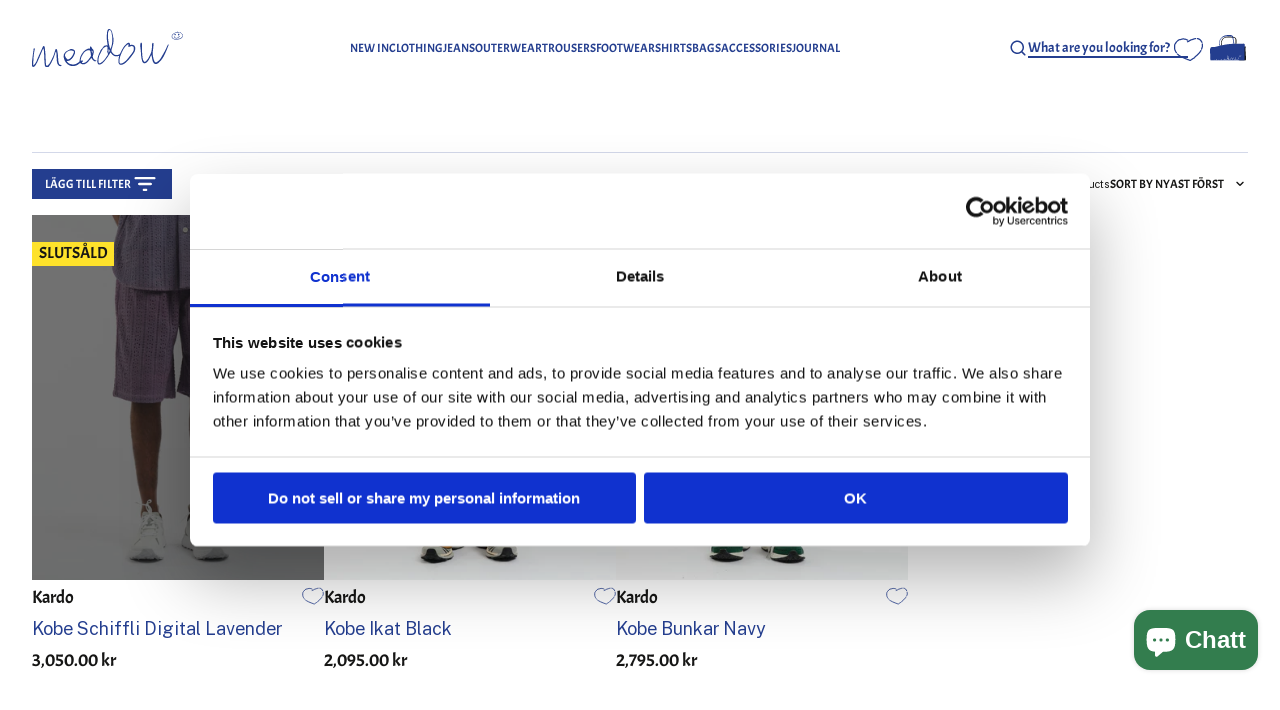

--- FILE ---
content_type: text/html; charset=utf-8
request_url: https://www.meadowweb.com/sv/collections/shorts/kardo
body_size: 71413
content:
<!doctype html>
<html class="no-js" lang="sv">

<head>
  <meta charset="utf-8">
  <meta http-equiv="X-UA-Compatible" content="IE=edge">
  <meta name="viewport" content="width=device-width,initial-scale=1">
  <meta name="theme-color" content="">
  <link rel="canonical" href="https://www.meadowweb.com/sv/collections/shorts/kardo"><link rel="preconnect" href="https://fonts.shopifycdn.com" crossorigin>

  <title>Denim &amp; Casual shorts för män ▶️ Meadow Webbutik
&ndash; Taggade &quot; kardo &quot;</title><meta name="description" content="Köp vår säsongskollektion av shorts för män. Dessa utvalda shorts för män från toppmärken finns tillgängliga online med världsomspännande frakt på meadowweb.com">

<meta property="og:site_name" content="Meadow">
<meta property="og:url" content="https://www.meadowweb.com/sv/collections/shorts/kardo">
<meta property="og:title" content="Denim &amp; Casual shorts för män ▶️ Meadow Webbutik">
<meta property="og:type" content="website">
<meta property="og:description" content="Köp vår säsongskollektion av shorts för män. Dessa utvalda shorts för män från toppmärken finns tillgängliga online med världsomspännande frakt på meadowweb.com"><meta property="og:image" content="http://www.meadowweb.com/cdn/shop/files/logo.svg?height=628&pad_color=243e8f&v=1698658612&width=1200">
  <meta property="og:image:secure_url" content="https://www.meadowweb.com/cdn/shop/files/logo.svg?height=628&pad_color=243e8f&v=1698658612&width=1200">
  <meta property="og:image:width" content="1200">
  <meta property="og:image:height" content="628"><meta name="twitter:card" content="summary_large_image">
<meta name="twitter:title" content="Denim &amp; Casual shorts för män ▶️ Meadow Webbutik">
<meta name="twitter:description" content="Köp vår säsongskollektion av shorts för män. Dessa utvalda shorts för män från toppmärken finns tillgängliga online med världsomspännande frakt på meadowweb.com">

<!-- START Verification Codes -->
<meta name="google-site-verification" content="jQdVWyWbeLdFA2dpRcB7XztgQmSylPT2cYoM2KuTqRo" />
<meta name="google-site-verification" content="5Z3EeUBwotGoqs4PFuj9aeumD7oqycvMegscYVsFSmo" />
<meta name="google-site-verification" content="gN_LVp1l_Vt9xNwtZT3iIxRq-SnPHrGeJ2NZiEY0Pxw" />
<meta name="google-site-verification" content="n6yuFgx2MC8fG3myvQL8kfhMIh7gLD3GDBvO1gO6M04" />
<meta name="google-site-verification" content="n_BFaFnv_Mks7bxpqtOU-LhcUt1QQ_6bd_NOerRsRpQ" />
<meta name="google-site-verification" content="q3feZ1lVb6PoUi10gkrHjCBtF-Vj5qr4rgVD2ny6aSc" />
<meta name="google-site-verification" content="pn1OzLaWZIYdPDefED9GwsFgGIFGZa-c_d5aLKWaEP4" />
<meta name="google-site-verification" content="C4d4-k-3utuWDABgRFcoVJHuRR1yHviqU5-Rl8--IdE" />
<meta name="msvalidate.01" content="DC1FD5DD084DCEDDD600B38692CAEFA0" />
<meta name="yandex-verification" content="4df27aaeaf4d399b" />
<!-- END Verification Codes -->


  <!-- Google Tag Manager -->
  <script>(function (w, d, s, l, i) {
      w[l] = w[l] || []; w[l].push({
        'gtm.start':
          new Date().getTime(), event: 'gtm.js'
      }); var f = d.getElementsByTagName(s)[0],
        j = d.createElement(s), dl = l != 'dataLayer' ? '&l=' + l : ''; j.async = true; j.src =
          'https://www.googletagmanager.com/gtm.js?id=' + i + dl; f.parentNode.insertBefore(j, f);
    })(window, document, 'script', 'dataLayer', 'GTM-NDDTJ7D');</script>
  <!-- End Google Tag Manager -->

  

  <script>window.performance && window.performance.mark && window.performance.mark('shopify.content_for_header.start');</script><meta name="google-site-verification" content="rNxFgnNDSo3Z3frquOei_GieZUOBg3gKbkojdIoZN70">
<meta name="google-site-verification" content="9Oq3Z8GGy2rxV1WpVcmSu9RpfUZ0XyXtqqqirtxzw08">
<meta id="shopify-digital-wallet" name="shopify-digital-wallet" content="/40762179749/digital_wallets/dialog">
<meta name="shopify-checkout-api-token" content="59c7a0ddee9fb12bf5a6ce43ba244d60">
<meta id="in-context-paypal-metadata" data-shop-id="40762179749" data-venmo-supported="false" data-environment="production" data-locale="en_US" data-paypal-v4="true" data-currency="SEK">
<link rel="alternate" type="application/atom+xml" title="Feed" href="/sv/collections/shorts/kardo.atom" />
<link rel="alternate" hreflang="x-default" href="https://www.meadowweb.com/collections/shorts/kardo">
<link rel="alternate" hreflang="en" href="https://www.meadowweb.com/collections/shorts/kardo">
<link rel="alternate" hreflang="sv" href="https://www.meadowweb.com/sv/collections/shorts/kardo">
<link rel="alternate" hreflang="nb" href="https://www.meadowweb.com/nb/collections/shorts/kardo">
<link rel="alternate" hreflang="de-DE" href="https://www.meadowweb.de/collections/shorts/kardo">
<link rel="alternate" hreflang="fr-FR" href="https://www.meadowweb.fr/collections/shorts/kardo">
<link rel="alternate" hreflang="da-DK" href="https://www.meadowweb.dk/collections/shorts/kardo">
<link rel="alternate" hreflang="es-ES" href="https://www.meadowweb.es/collections/pantalones-cortos/kardo">
<link rel="alternate" hreflang="nl-NL" href="https://www.meadowweb.nl/collections/shorts/kardo">
<link rel="alternate" hreflang="fi-FI" href="https://www.meadowweb.fi/collections/shortsit/kardo">
<link rel="alternate" hreflang="it-IT" href="https://www.meadowweb.it/collections/pantaloncini/kardo">
<link rel="alternate" type="application/json+oembed" href="https://www.meadowweb.com/sv/collections/shorts/kardo.oembed">
<script async="async" src="/checkouts/internal/preloads.js?locale=sv-SE"></script>
<link rel="preconnect" href="https://shop.app" crossorigin="anonymous">
<script async="async" src="https://shop.app/checkouts/internal/preloads.js?locale=sv-SE&shop_id=40762179749" crossorigin="anonymous"></script>
<script id="apple-pay-shop-capabilities" type="application/json">{"shopId":40762179749,"countryCode":"SE","currencyCode":"SEK","merchantCapabilities":["supports3DS"],"merchantId":"gid:\/\/shopify\/Shop\/40762179749","merchantName":"Meadow","requiredBillingContactFields":["postalAddress","email","phone"],"requiredShippingContactFields":["postalAddress","email","phone"],"shippingType":"shipping","supportedNetworks":["visa","maestro","masterCard","amex"],"total":{"type":"pending","label":"Meadow","amount":"1.00"},"shopifyPaymentsEnabled":true,"supportsSubscriptions":true}</script>
<script id="shopify-features" type="application/json">{"accessToken":"59c7a0ddee9fb12bf5a6ce43ba244d60","betas":["rich-media-storefront-analytics"],"domain":"www.meadowweb.com","predictiveSearch":true,"shopId":40762179749,"locale":"sv"}</script>
<script>var Shopify = Shopify || {};
Shopify.shop = "meadow-of-malmo.myshopify.com";
Shopify.locale = "sv";
Shopify.currency = {"active":"SEK","rate":"1.0"};
Shopify.country = "SE";
Shopify.theme = {"name":"Meadow","id":168613413212,"schema_name":"Dawn","schema_version":"11.0.0","theme_store_id":null,"role":"main"};
Shopify.theme.handle = "null";
Shopify.theme.style = {"id":null,"handle":null};
Shopify.cdnHost = "www.meadowweb.com/cdn";
Shopify.routes = Shopify.routes || {};
Shopify.routes.root = "/sv/";</script>
<script type="module">!function(o){(o.Shopify=o.Shopify||{}).modules=!0}(window);</script>
<script>!function(o){function n(){var o=[];function n(){o.push(Array.prototype.slice.apply(arguments))}return n.q=o,n}var t=o.Shopify=o.Shopify||{};t.loadFeatures=n(),t.autoloadFeatures=n()}(window);</script>
<script>
  window.ShopifyPay = window.ShopifyPay || {};
  window.ShopifyPay.apiHost = "shop.app\/pay";
  window.ShopifyPay.redirectState = null;
</script>
<script id="shop-js-analytics" type="application/json">{"pageType":"collection"}</script>
<script defer="defer" async type="module" src="//www.meadowweb.com/cdn/shopifycloud/shop-js/modules/v2/client.init-shop-cart-sync_CXYyZ4fL.sv.esm.js"></script>
<script defer="defer" async type="module" src="//www.meadowweb.com/cdn/shopifycloud/shop-js/modules/v2/chunk.common_g4tyYgt9.esm.js"></script>
<script defer="defer" async type="module" src="//www.meadowweb.com/cdn/shopifycloud/shop-js/modules/v2/chunk.modal_Cvo1pF9R.esm.js"></script>
<script type="module">
  await import("//www.meadowweb.com/cdn/shopifycloud/shop-js/modules/v2/client.init-shop-cart-sync_CXYyZ4fL.sv.esm.js");
await import("//www.meadowweb.com/cdn/shopifycloud/shop-js/modules/v2/chunk.common_g4tyYgt9.esm.js");
await import("//www.meadowweb.com/cdn/shopifycloud/shop-js/modules/v2/chunk.modal_Cvo1pF9R.esm.js");

  window.Shopify.SignInWithShop?.initShopCartSync?.({"fedCMEnabled":true,"windoidEnabled":true});

</script>
<script>
  window.Shopify = window.Shopify || {};
  if (!window.Shopify.featureAssets) window.Shopify.featureAssets = {};
  window.Shopify.featureAssets['shop-js'] = {"shop-cart-sync":["modules/v2/client.shop-cart-sync_DlT1LF5C.sv.esm.js","modules/v2/chunk.common_g4tyYgt9.esm.js","modules/v2/chunk.modal_Cvo1pF9R.esm.js"],"init-fed-cm":["modules/v2/client.init-fed-cm_CO9DJMS2.sv.esm.js","modules/v2/chunk.common_g4tyYgt9.esm.js","modules/v2/chunk.modal_Cvo1pF9R.esm.js"],"shop-toast-manager":["modules/v2/client.shop-toast-manager_CrtUvkbJ.sv.esm.js","modules/v2/chunk.common_g4tyYgt9.esm.js","modules/v2/chunk.modal_Cvo1pF9R.esm.js"],"init-shop-cart-sync":["modules/v2/client.init-shop-cart-sync_CXYyZ4fL.sv.esm.js","modules/v2/chunk.common_g4tyYgt9.esm.js","modules/v2/chunk.modal_Cvo1pF9R.esm.js"],"shop-button":["modules/v2/client.shop-button_BSjNLSPN.sv.esm.js","modules/v2/chunk.common_g4tyYgt9.esm.js","modules/v2/chunk.modal_Cvo1pF9R.esm.js"],"init-windoid":["modules/v2/client.init-windoid_C6CqXwIX.sv.esm.js","modules/v2/chunk.common_g4tyYgt9.esm.js","modules/v2/chunk.modal_Cvo1pF9R.esm.js"],"shop-cash-offers":["modules/v2/client.shop-cash-offers_DmdTZC3L.sv.esm.js","modules/v2/chunk.common_g4tyYgt9.esm.js","modules/v2/chunk.modal_Cvo1pF9R.esm.js"],"pay-button":["modules/v2/client.pay-button_DEg4o9V9.sv.esm.js","modules/v2/chunk.common_g4tyYgt9.esm.js","modules/v2/chunk.modal_Cvo1pF9R.esm.js"],"init-customer-accounts":["modules/v2/client.init-customer-accounts_amJHjwXc.sv.esm.js","modules/v2/client.shop-login-button_CSaxwAgm.sv.esm.js","modules/v2/chunk.common_g4tyYgt9.esm.js","modules/v2/chunk.modal_Cvo1pF9R.esm.js"],"avatar":["modules/v2/client.avatar_BTnouDA3.sv.esm.js"],"checkout-modal":["modules/v2/client.checkout-modal_DVSx42Ld.sv.esm.js","modules/v2/chunk.common_g4tyYgt9.esm.js","modules/v2/chunk.modal_Cvo1pF9R.esm.js"],"init-shop-for-new-customer-accounts":["modules/v2/client.init-shop-for-new-customer-accounts_DbG6igsh.sv.esm.js","modules/v2/client.shop-login-button_CSaxwAgm.sv.esm.js","modules/v2/chunk.common_g4tyYgt9.esm.js","modules/v2/chunk.modal_Cvo1pF9R.esm.js"],"init-customer-accounts-sign-up":["modules/v2/client.init-customer-accounts-sign-up_BnrDmfyG.sv.esm.js","modules/v2/client.shop-login-button_CSaxwAgm.sv.esm.js","modules/v2/chunk.common_g4tyYgt9.esm.js","modules/v2/chunk.modal_Cvo1pF9R.esm.js"],"init-shop-email-lookup-coordinator":["modules/v2/client.init-shop-email-lookup-coordinator_XhfqeSoB.sv.esm.js","modules/v2/chunk.common_g4tyYgt9.esm.js","modules/v2/chunk.modal_Cvo1pF9R.esm.js"],"shop-follow-button":["modules/v2/client.shop-follow-button_BOgF2C4r.sv.esm.js","modules/v2/chunk.common_g4tyYgt9.esm.js","modules/v2/chunk.modal_Cvo1pF9R.esm.js"],"shop-login-button":["modules/v2/client.shop-login-button_CSaxwAgm.sv.esm.js","modules/v2/chunk.common_g4tyYgt9.esm.js","modules/v2/chunk.modal_Cvo1pF9R.esm.js"],"shop-login":["modules/v2/client.shop-login_ITjBu4az.sv.esm.js","modules/v2/chunk.common_g4tyYgt9.esm.js","modules/v2/chunk.modal_Cvo1pF9R.esm.js"],"lead-capture":["modules/v2/client.lead-capture_BmZAy6jW.sv.esm.js","modules/v2/chunk.common_g4tyYgt9.esm.js","modules/v2/chunk.modal_Cvo1pF9R.esm.js"],"payment-terms":["modules/v2/client.payment-terms_BLhV18X8.sv.esm.js","modules/v2/chunk.common_g4tyYgt9.esm.js","modules/v2/chunk.modal_Cvo1pF9R.esm.js"]};
</script>
<script>(function() {
  var isLoaded = false;
  function asyncLoad() {
    if (isLoaded) return;
    isLoaded = true;
    var urls = ["https:\/\/cookiebar.hulkapps.com\/hulk_cookie_bar.js?shop=meadow-of-malmo.myshopify.com","https:\/\/image-optimizer.salessquad.co.uk\/scripts\/tiny_img_not_found_notifier_cb5621f6d09fe9f15dc9df495abe5e45.js?shop=meadow-of-malmo.myshopify.com","https:\/\/d23dclunsivw3h.cloudfront.net\/redirect-app.js?shop=meadow-of-malmo.myshopify.com","https:\/\/orderstatus.w3apps.co\/js\/orderlookup.js?shop=meadow-of-malmo.myshopify.com","https:\/\/static.klaviyo.com\/onsite\/js\/WWZVag\/klaviyo.js?company_id=WWZVag\u0026shop=meadow-of-malmo.myshopify.com","https:\/\/searchanise-ef84.kxcdn.com\/widgets\/shopify\/init.js?a=3R6D0Q9Y6O\u0026shop=meadow-of-malmo.myshopify.com"];
    for (var i = 0; i < urls.length; i++) {
      var s = document.createElement('script');
      s.type = 'text/javascript';
      s.async = true;
      s.src = urls[i];
      var x = document.getElementsByTagName('script')[0];
      x.parentNode.insertBefore(s, x);
    }
  };
  if(window.attachEvent) {
    window.attachEvent('onload', asyncLoad);
  } else {
    window.addEventListener('load', asyncLoad, false);
  }
})();</script>
<script id="__st">var __st={"a":40762179749,"offset":3600,"reqid":"687e5fff-9568-4735-8450-8275787cabb6-1769690404","pageurl":"www.meadowweb.com\/sv\/collections\/shorts\/kardo","u":"ed2f49776cb0","p":"collection","rtyp":"collection","rid":239877423290};</script>
<script>window.ShopifyPaypalV4VisibilityTracking = true;</script>
<script id="captcha-bootstrap">!function(){'use strict';const t='contact',e='account',n='new_comment',o=[[t,t],['blogs',n],['comments',n],[t,'customer']],c=[[e,'customer_login'],[e,'guest_login'],[e,'recover_customer_password'],[e,'create_customer']],r=t=>t.map((([t,e])=>`form[action*='/${t}']:not([data-nocaptcha='true']) input[name='form_type'][value='${e}']`)).join(','),a=t=>()=>t?[...document.querySelectorAll(t)].map((t=>t.form)):[];function s(){const t=[...o],e=r(t);return a(e)}const i='password',u='form_key',d=['recaptcha-v3-token','g-recaptcha-response','h-captcha-response',i],f=()=>{try{return window.sessionStorage}catch{return}},m='__shopify_v',_=t=>t.elements[u];function p(t,e,n=!1){try{const o=window.sessionStorage,c=JSON.parse(o.getItem(e)),{data:r}=function(t){const{data:e,action:n}=t;return t[m]||n?{data:e,action:n}:{data:t,action:n}}(c);for(const[e,n]of Object.entries(r))t.elements[e]&&(t.elements[e].value=n);n&&o.removeItem(e)}catch(o){console.error('form repopulation failed',{error:o})}}const l='form_type',E='cptcha';function T(t){t.dataset[E]=!0}const w=window,h=w.document,L='Shopify',v='ce_forms',y='captcha';let A=!1;((t,e)=>{const n=(g='f06e6c50-85a8-45c8-87d0-21a2b65856fe',I='https://cdn.shopify.com/shopifycloud/storefront-forms-hcaptcha/ce_storefront_forms_captcha_hcaptcha.v1.5.2.iife.js',D={infoText:'Skyddas av hCaptcha',privacyText:'Integritet',termsText:'Villkor'},(t,e,n)=>{const o=w[L][v],c=o.bindForm;if(c)return c(t,g,e,D).then(n);var r;o.q.push([[t,g,e,D],n]),r=I,A||(h.body.append(Object.assign(h.createElement('script'),{id:'captcha-provider',async:!0,src:r})),A=!0)});var g,I,D;w[L]=w[L]||{},w[L][v]=w[L][v]||{},w[L][v].q=[],w[L][y]=w[L][y]||{},w[L][y].protect=function(t,e){n(t,void 0,e),T(t)},Object.freeze(w[L][y]),function(t,e,n,w,h,L){const[v,y,A,g]=function(t,e,n){const i=e?o:[],u=t?c:[],d=[...i,...u],f=r(d),m=r(i),_=r(d.filter((([t,e])=>n.includes(e))));return[a(f),a(m),a(_),s()]}(w,h,L),I=t=>{const e=t.target;return e instanceof HTMLFormElement?e:e&&e.form},D=t=>v().includes(t);t.addEventListener('submit',(t=>{const e=I(t);if(!e)return;const n=D(e)&&!e.dataset.hcaptchaBound&&!e.dataset.recaptchaBound,o=_(e),c=g().includes(e)&&(!o||!o.value);(n||c)&&t.preventDefault(),c&&!n&&(function(t){try{if(!f())return;!function(t){const e=f();if(!e)return;const n=_(t);if(!n)return;const o=n.value;o&&e.removeItem(o)}(t);const e=Array.from(Array(32),(()=>Math.random().toString(36)[2])).join('');!function(t,e){_(t)||t.append(Object.assign(document.createElement('input'),{type:'hidden',name:u})),t.elements[u].value=e}(t,e),function(t,e){const n=f();if(!n)return;const o=[...t.querySelectorAll(`input[type='${i}']`)].map((({name:t})=>t)),c=[...d,...o],r={};for(const[a,s]of new FormData(t).entries())c.includes(a)||(r[a]=s);n.setItem(e,JSON.stringify({[m]:1,action:t.action,data:r}))}(t,e)}catch(e){console.error('failed to persist form',e)}}(e),e.submit())}));const S=(t,e)=>{t&&!t.dataset[E]&&(n(t,e.some((e=>e===t))),T(t))};for(const o of['focusin','change'])t.addEventListener(o,(t=>{const e=I(t);D(e)&&S(e,y())}));const B=e.get('form_key'),M=e.get(l),P=B&&M;t.addEventListener('DOMContentLoaded',(()=>{const t=y();if(P)for(const e of t)e.elements[l].value===M&&p(e,B);[...new Set([...A(),...v().filter((t=>'true'===t.dataset.shopifyCaptcha))])].forEach((e=>S(e,t)))}))}(h,new URLSearchParams(w.location.search),n,t,e,['guest_login'])})(!0,!0)}();</script>
<script integrity="sha256-4kQ18oKyAcykRKYeNunJcIwy7WH5gtpwJnB7kiuLZ1E=" data-source-attribution="shopify.loadfeatures" defer="defer" src="//www.meadowweb.com/cdn/shopifycloud/storefront/assets/storefront/load_feature-a0a9edcb.js" crossorigin="anonymous"></script>
<script crossorigin="anonymous" defer="defer" src="//www.meadowweb.com/cdn/shopifycloud/storefront/assets/shopify_pay/storefront-65b4c6d7.js?v=20250812"></script>
<script data-source-attribution="shopify.dynamic_checkout.dynamic.init">var Shopify=Shopify||{};Shopify.PaymentButton=Shopify.PaymentButton||{isStorefrontPortableWallets:!0,init:function(){window.Shopify.PaymentButton.init=function(){};var t=document.createElement("script");t.src="https://www.meadowweb.com/cdn/shopifycloud/portable-wallets/latest/portable-wallets.sv.js",t.type="module",document.head.appendChild(t)}};
</script>
<script data-source-attribution="shopify.dynamic_checkout.buyer_consent">
  function portableWalletsHideBuyerConsent(e){var t=document.getElementById("shopify-buyer-consent"),n=document.getElementById("shopify-subscription-policy-button");t&&n&&(t.classList.add("hidden"),t.setAttribute("aria-hidden","true"),n.removeEventListener("click",e))}function portableWalletsShowBuyerConsent(e){var t=document.getElementById("shopify-buyer-consent"),n=document.getElementById("shopify-subscription-policy-button");t&&n&&(t.classList.remove("hidden"),t.removeAttribute("aria-hidden"),n.addEventListener("click",e))}window.Shopify?.PaymentButton&&(window.Shopify.PaymentButton.hideBuyerConsent=portableWalletsHideBuyerConsent,window.Shopify.PaymentButton.showBuyerConsent=portableWalletsShowBuyerConsent);
</script>
<script data-source-attribution="shopify.dynamic_checkout.cart.bootstrap">document.addEventListener("DOMContentLoaded",(function(){function t(){return document.querySelector("shopify-accelerated-checkout-cart, shopify-accelerated-checkout")}if(t())Shopify.PaymentButton.init();else{new MutationObserver((function(e,n){t()&&(Shopify.PaymentButton.init(),n.disconnect())})).observe(document.body,{childList:!0,subtree:!0})}}));
</script>
<link id="shopify-accelerated-checkout-styles" rel="stylesheet" media="screen" href="https://www.meadowweb.com/cdn/shopifycloud/portable-wallets/latest/accelerated-checkout-backwards-compat.css" crossorigin="anonymous">
<style id="shopify-accelerated-checkout-cart">
        #shopify-buyer-consent {
  margin-top: 1em;
  display: inline-block;
  width: 100%;
}

#shopify-buyer-consent.hidden {
  display: none;
}

#shopify-subscription-policy-button {
  background: none;
  border: none;
  padding: 0;
  text-decoration: underline;
  font-size: inherit;
  cursor: pointer;
}

#shopify-subscription-policy-button::before {
  box-shadow: none;
}

      </style>
<script id="sections-script" data-sections="header" defer="defer" src="//www.meadowweb.com/cdn/shop/t/43/compiled_assets/scripts.js?v=38882"></script>
<script>window.performance && window.performance.mark && window.performance.mark('shopify.content_for_header.end');</script>

  
  <link rel="apple-touch-icon" sizes="180x180" href="//www.meadowweb.com/cdn/shop/t/43/assets/apple-touch-icon.png?v=41007105542294166261716316025">
  <link rel="icon" type="image/png" sizes="32x32" href="//www.meadowweb.com/cdn/shop/t/43/assets/favicon-32x32.png?v=147888853665266582981716316035">
  <link rel="icon" type="image/png" sizes="16x16" href="//www.meadowweb.com/cdn/shop/t/43/assets/favicon-16x16.png?v=90905515022025755001716316033">
  <link rel="manifest" href="//www.meadowweb.com/cdn/shop/t/43/assets/site.webmanifest.json?v=176468968702727869601716283626">
  <link rel="mask-icon" href="//www.meadowweb.com/cdn/shop/t/43/assets/safari-pinned-tab.svg?v=142761431731613101031721219593" color="#5bbad5">
  <link rel="shortcut icon" href="//www.meadowweb.com/cdn/shop/t/43/assets/favicon.ico?v=118333165793432653751716283626">
  <meta name="msapplication-TileColor" content="#da532c">
  <meta name="msapplication-config" content="//www.meadowweb.com/cdn/shop/t/43/assets/browserconfig.xml?v=131441316564842015531716316047">
  <meta name="theme-color" content="#ffffff">

  <link href="//www.meadowweb.com/cdn/shop/t/43/assets/fonts.css?v=104013774908124354171768406581" rel="stylesheet" type="text/css" media="all" />
  <link href="//www.meadowweb.com/cdn/shop/t/43/assets/main.css?v=111629370926714245391765290217" rel="stylesheet" type="text/css" media="all" />

  <script src="//www.meadowweb.com/cdn/shop/t/43/assets/jquery-3.6.0.min.js?v=8324501383853434791716283623"></script>
  <script src="//www.meadowweb.com/cdn/shop/t/43/assets/swiper-bundle.min.js?v=146384143693317746301716283627"></script>

  <script src="//www.meadowweb.com/cdn/shop/t/43/assets/bundle.min.js?v=81315376421040460531765290215" type="module"></script>

  

  <!-- PPC -->
  
  <!-- End PPC -->

  <script src="//www.meadowweb.com/cdn/shop/t/43/assets/timesact.js?v=82665028499936087221745651522" defer="defer"></script>

<!-- BEGIN app block: shopify://apps/klaviyo-email-marketing-sms/blocks/klaviyo-onsite-embed/2632fe16-c075-4321-a88b-50b567f42507 -->












  <script async src="https://static.klaviyo.com/onsite/js/SymeG9/klaviyo.js?company_id=SymeG9"></script>
  <script>!function(){if(!window.klaviyo){window._klOnsite=window._klOnsite||[];try{window.klaviyo=new Proxy({},{get:function(n,i){return"push"===i?function(){var n;(n=window._klOnsite).push.apply(n,arguments)}:function(){for(var n=arguments.length,o=new Array(n),w=0;w<n;w++)o[w]=arguments[w];var t="function"==typeof o[o.length-1]?o.pop():void 0,e=new Promise((function(n){window._klOnsite.push([i].concat(o,[function(i){t&&t(i),n(i)}]))}));return e}}})}catch(n){window.klaviyo=window.klaviyo||[],window.klaviyo.push=function(){var n;(n=window._klOnsite).push.apply(n,arguments)}}}}();</script>

  




  <script>
    window.klaviyoReviewsProductDesignMode = false
  </script>







<!-- END app block --><!-- BEGIN app block: shopify://apps/yotpo-product-reviews/blocks/settings/eb7dfd7d-db44-4334-bc49-c893b51b36cf -->


  <script type="text/javascript" src="https://cdn-widgetsrepository.yotpo.com/v1/loader/XjHk06AbwqNAMgwCZUpNOhfoWGXOmJMCalheRXfn?languageCode=sv" async></script>



  
<!-- END app block --><!-- BEGIN app block: shopify://apps/yotpo-product-reviews/blocks/reviews_tab/eb7dfd7d-db44-4334-bc49-c893b51b36cf -->



<!-- END app block --><script src="https://cdn.shopify.com/extensions/019ba2a8-ed65-7a70-888b-d2b0a44d500b/orbe-1-414/assets/orbe.min.js" type="text/javascript" defer="defer"></script>
<link href="https://cdn.shopify.com/extensions/019ba2a8-ed65-7a70-888b-d2b0a44d500b/orbe-1-414/assets/md-app-modal.min.css" rel="stylesheet" type="text/css" media="all">
<script src="https://cdn.shopify.com/extensions/e8878072-2f6b-4e89-8082-94b04320908d/inbox-1254/assets/inbox-chat-loader.js" type="text/javascript" defer="defer"></script>
<script src="https://cdn.shopify.com/extensions/019ba2a8-ed65-7a70-888b-d2b0a44d500b/orbe-1-414/assets/orbe-mk.min.js" type="text/javascript" defer="defer"></script>
<script src="https://cdn.shopify.com/extensions/019c0986-ab97-7168-8de8-02f252b2a244/lb-upsell-232/assets/lb-selleasy.js" type="text/javascript" defer="defer"></script>
<link href="https://monorail-edge.shopifysvc.com" rel="dns-prefetch">
<script>(function(){if ("sendBeacon" in navigator && "performance" in window) {try {var session_token_from_headers = performance.getEntriesByType('navigation')[0].serverTiming.find(x => x.name == '_s').description;} catch {var session_token_from_headers = undefined;}var session_cookie_matches = document.cookie.match(/_shopify_s=([^;]*)/);var session_token_from_cookie = session_cookie_matches && session_cookie_matches.length === 2 ? session_cookie_matches[1] : "";var session_token = session_token_from_headers || session_token_from_cookie || "";function handle_abandonment_event(e) {var entries = performance.getEntries().filter(function(entry) {return /monorail-edge.shopifysvc.com/.test(entry.name);});if (!window.abandonment_tracked && entries.length === 0) {window.abandonment_tracked = true;var currentMs = Date.now();var navigation_start = performance.timing.navigationStart;var payload = {shop_id: 40762179749,url: window.location.href,navigation_start,duration: currentMs - navigation_start,session_token,page_type: "collection"};window.navigator.sendBeacon("https://monorail-edge.shopifysvc.com/v1/produce", JSON.stringify({schema_id: "online_store_buyer_site_abandonment/1.1",payload: payload,metadata: {event_created_at_ms: currentMs,event_sent_at_ms: currentMs}}));}}window.addEventListener('pagehide', handle_abandonment_event);}}());</script>
<script id="web-pixels-manager-setup">(function e(e,d,r,n,o){if(void 0===o&&(o={}),!Boolean(null===(a=null===(i=window.Shopify)||void 0===i?void 0:i.analytics)||void 0===a?void 0:a.replayQueue)){var i,a;window.Shopify=window.Shopify||{};var t=window.Shopify;t.analytics=t.analytics||{};var s=t.analytics;s.replayQueue=[],s.publish=function(e,d,r){return s.replayQueue.push([e,d,r]),!0};try{self.performance.mark("wpm:start")}catch(e){}var l=function(){var e={modern:/Edge?\/(1{2}[4-9]|1[2-9]\d|[2-9]\d{2}|\d{4,})\.\d+(\.\d+|)|Firefox\/(1{2}[4-9]|1[2-9]\d|[2-9]\d{2}|\d{4,})\.\d+(\.\d+|)|Chrom(ium|e)\/(9{2}|\d{3,})\.\d+(\.\d+|)|(Maci|X1{2}).+ Version\/(15\.\d+|(1[6-9]|[2-9]\d|\d{3,})\.\d+)([,.]\d+|)( \(\w+\)|)( Mobile\/\w+|) Safari\/|Chrome.+OPR\/(9{2}|\d{3,})\.\d+\.\d+|(CPU[ +]OS|iPhone[ +]OS|CPU[ +]iPhone|CPU IPhone OS|CPU iPad OS)[ +]+(15[._]\d+|(1[6-9]|[2-9]\d|\d{3,})[._]\d+)([._]\d+|)|Android:?[ /-](13[3-9]|1[4-9]\d|[2-9]\d{2}|\d{4,})(\.\d+|)(\.\d+|)|Android.+Firefox\/(13[5-9]|1[4-9]\d|[2-9]\d{2}|\d{4,})\.\d+(\.\d+|)|Android.+Chrom(ium|e)\/(13[3-9]|1[4-9]\d|[2-9]\d{2}|\d{4,})\.\d+(\.\d+|)|SamsungBrowser\/([2-9]\d|\d{3,})\.\d+/,legacy:/Edge?\/(1[6-9]|[2-9]\d|\d{3,})\.\d+(\.\d+|)|Firefox\/(5[4-9]|[6-9]\d|\d{3,})\.\d+(\.\d+|)|Chrom(ium|e)\/(5[1-9]|[6-9]\d|\d{3,})\.\d+(\.\d+|)([\d.]+$|.*Safari\/(?![\d.]+ Edge\/[\d.]+$))|(Maci|X1{2}).+ Version\/(10\.\d+|(1[1-9]|[2-9]\d|\d{3,})\.\d+)([,.]\d+|)( \(\w+\)|)( Mobile\/\w+|) Safari\/|Chrome.+OPR\/(3[89]|[4-9]\d|\d{3,})\.\d+\.\d+|(CPU[ +]OS|iPhone[ +]OS|CPU[ +]iPhone|CPU IPhone OS|CPU iPad OS)[ +]+(10[._]\d+|(1[1-9]|[2-9]\d|\d{3,})[._]\d+)([._]\d+|)|Android:?[ /-](13[3-9]|1[4-9]\d|[2-9]\d{2}|\d{4,})(\.\d+|)(\.\d+|)|Mobile Safari.+OPR\/([89]\d|\d{3,})\.\d+\.\d+|Android.+Firefox\/(13[5-9]|1[4-9]\d|[2-9]\d{2}|\d{4,})\.\d+(\.\d+|)|Android.+Chrom(ium|e)\/(13[3-9]|1[4-9]\d|[2-9]\d{2}|\d{4,})\.\d+(\.\d+|)|Android.+(UC? ?Browser|UCWEB|U3)[ /]?(15\.([5-9]|\d{2,})|(1[6-9]|[2-9]\d|\d{3,})\.\d+)\.\d+|SamsungBrowser\/(5\.\d+|([6-9]|\d{2,})\.\d+)|Android.+MQ{2}Browser\/(14(\.(9|\d{2,})|)|(1[5-9]|[2-9]\d|\d{3,})(\.\d+|))(\.\d+|)|K[Aa][Ii]OS\/(3\.\d+|([4-9]|\d{2,})\.\d+)(\.\d+|)/},d=e.modern,r=e.legacy,n=navigator.userAgent;return n.match(d)?"modern":n.match(r)?"legacy":"unknown"}(),u="modern"===l?"modern":"legacy",c=(null!=n?n:{modern:"",legacy:""})[u],f=function(e){return[e.baseUrl,"/wpm","/b",e.hashVersion,"modern"===e.buildTarget?"m":"l",".js"].join("")}({baseUrl:d,hashVersion:r,buildTarget:u}),m=function(e){var d=e.version,r=e.bundleTarget,n=e.surface,o=e.pageUrl,i=e.monorailEndpoint;return{emit:function(e){var a=e.status,t=e.errorMsg,s=(new Date).getTime(),l=JSON.stringify({metadata:{event_sent_at_ms:s},events:[{schema_id:"web_pixels_manager_load/3.1",payload:{version:d,bundle_target:r,page_url:o,status:a,surface:n,error_msg:t},metadata:{event_created_at_ms:s}}]});if(!i)return console&&console.warn&&console.warn("[Web Pixels Manager] No Monorail endpoint provided, skipping logging."),!1;try{return self.navigator.sendBeacon.bind(self.navigator)(i,l)}catch(e){}var u=new XMLHttpRequest;try{return u.open("POST",i,!0),u.setRequestHeader("Content-Type","text/plain"),u.send(l),!0}catch(e){return console&&console.warn&&console.warn("[Web Pixels Manager] Got an unhandled error while logging to Monorail."),!1}}}}({version:r,bundleTarget:l,surface:e.surface,pageUrl:self.location.href,monorailEndpoint:e.monorailEndpoint});try{o.browserTarget=l,function(e){var d=e.src,r=e.async,n=void 0===r||r,o=e.onload,i=e.onerror,a=e.sri,t=e.scriptDataAttributes,s=void 0===t?{}:t,l=document.createElement("script"),u=document.querySelector("head"),c=document.querySelector("body");if(l.async=n,l.src=d,a&&(l.integrity=a,l.crossOrigin="anonymous"),s)for(var f in s)if(Object.prototype.hasOwnProperty.call(s,f))try{l.dataset[f]=s[f]}catch(e){}if(o&&l.addEventListener("load",o),i&&l.addEventListener("error",i),u)u.appendChild(l);else{if(!c)throw new Error("Did not find a head or body element to append the script");c.appendChild(l)}}({src:f,async:!0,onload:function(){if(!function(){var e,d;return Boolean(null===(d=null===(e=window.Shopify)||void 0===e?void 0:e.analytics)||void 0===d?void 0:d.initialized)}()){var d=window.webPixelsManager.init(e)||void 0;if(d){var r=window.Shopify.analytics;r.replayQueue.forEach((function(e){var r=e[0],n=e[1],o=e[2];d.publishCustomEvent(r,n,o)})),r.replayQueue=[],r.publish=d.publishCustomEvent,r.visitor=d.visitor,r.initialized=!0}}},onerror:function(){return m.emit({status:"failed",errorMsg:"".concat(f," has failed to load")})},sri:function(e){var d=/^sha384-[A-Za-z0-9+/=]+$/;return"string"==typeof e&&d.test(e)}(c)?c:"",scriptDataAttributes:o}),m.emit({status:"loading"})}catch(e){m.emit({status:"failed",errorMsg:(null==e?void 0:e.message)||"Unknown error"})}}})({shopId: 40762179749,storefrontBaseUrl: "https://www.meadowweb.com",extensionsBaseUrl: "https://extensions.shopifycdn.com/cdn/shopifycloud/web-pixels-manager",monorailEndpoint: "https://monorail-edge.shopifysvc.com/unstable/produce_batch",surface: "storefront-renderer",enabledBetaFlags: ["2dca8a86"],webPixelsConfigList: [{"id":"3595534684","configuration":"{\"accountID\":\"WWZVag\",\"webPixelConfig\":\"eyJlbmFibGVBZGRlZFRvQ2FydEV2ZW50cyI6IHRydWV9\"}","eventPayloadVersion":"v1","runtimeContext":"STRICT","scriptVersion":"524f6c1ee37bacdca7657a665bdca589","type":"APP","apiClientId":123074,"privacyPurposes":["ANALYTICS","MARKETING"],"dataSharingAdjustments":{"protectedCustomerApprovalScopes":["read_customer_address","read_customer_email","read_customer_name","read_customer_personal_data","read_customer_phone"]}},{"id":"2932310364","configuration":"{\"tagID\":\"2614326227863\"}","eventPayloadVersion":"v1","runtimeContext":"STRICT","scriptVersion":"18031546ee651571ed29edbe71a3550b","type":"APP","apiClientId":3009811,"privacyPurposes":["ANALYTICS","MARKETING","SALE_OF_DATA"],"dataSharingAdjustments":{"protectedCustomerApprovalScopes":["read_customer_address","read_customer_email","read_customer_name","read_customer_personal_data","read_customer_phone"]}},{"id":"2103279964","configuration":"{\"accountID\":\"selleasy-metrics-track\"}","eventPayloadVersion":"v1","runtimeContext":"STRICT","scriptVersion":"5aac1f99a8ca74af74cea751ede503d2","type":"APP","apiClientId":5519923,"privacyPurposes":[],"dataSharingAdjustments":{"protectedCustomerApprovalScopes":["read_customer_email","read_customer_name","read_customer_personal_data"]}},{"id":"1696596316","configuration":"{\"apiKey\":\"3R6D0Q9Y6O\", \"host\":\"searchserverapi.com\"}","eventPayloadVersion":"v1","runtimeContext":"STRICT","scriptVersion":"5559ea45e47b67d15b30b79e7c6719da","type":"APP","apiClientId":578825,"privacyPurposes":["ANALYTICS"],"dataSharingAdjustments":{"protectedCustomerApprovalScopes":["read_customer_personal_data"]}},{"id":"967475548","configuration":"{\"config\":\"{\\\"google_tag_ids\\\":[\\\"G-MPTPLRR84W\\\",\\\"AW-329312451\\\",\\\"GT-PLTMVG6J\\\"],\\\"target_country\\\":\\\"SE\\\",\\\"gtag_events\\\":[{\\\"type\\\":\\\"begin_checkout\\\",\\\"action_label\\\":[\\\"G-MPTPLRR84W\\\",\\\"AW-329312451\\\/dt_XCJ-N7f0CEMPRg50B\\\"]},{\\\"type\\\":\\\"search\\\",\\\"action_label\\\":[\\\"G-MPTPLRR84W\\\",\\\"AW-329312451\\\/zEVLCKKN7f0CEMPRg50B\\\"]},{\\\"type\\\":\\\"view_item\\\",\\\"action_label\\\":[\\\"G-MPTPLRR84W\\\",\\\"AW-329312451\\\/ZedECJmN7f0CEMPRg50B\\\",\\\"MC-HNJD18ZZZC\\\"]},{\\\"type\\\":\\\"purchase\\\",\\\"action_label\\\":[\\\"G-MPTPLRR84W\\\",\\\"AW-329312451\\\/Y3ycCJaN7f0CEMPRg50B\\\",\\\"MC-HNJD18ZZZC\\\"]},{\\\"type\\\":\\\"page_view\\\",\\\"action_label\\\":[\\\"G-MPTPLRR84W\\\",\\\"AW-329312451\\\/zR11CJON7f0CEMPRg50B\\\",\\\"MC-HNJD18ZZZC\\\"]},{\\\"type\\\":\\\"add_payment_info\\\",\\\"action_label\\\":[\\\"G-MPTPLRR84W\\\",\\\"AW-329312451\\\/G7p7CKWN7f0CEMPRg50B\\\"]},{\\\"type\\\":\\\"add_to_cart\\\",\\\"action_label\\\":[\\\"G-MPTPLRR84W\\\",\\\"AW-329312451\\\/n8a8CJyN7f0CEMPRg50B\\\"]}],\\\"enable_monitoring_mode\\\":false}\"}","eventPayloadVersion":"v1","runtimeContext":"OPEN","scriptVersion":"b2a88bafab3e21179ed38636efcd8a93","type":"APP","apiClientId":1780363,"privacyPurposes":[],"dataSharingAdjustments":{"protectedCustomerApprovalScopes":["read_customer_address","read_customer_email","read_customer_name","read_customer_personal_data","read_customer_phone"]}},{"id":"405668188","configuration":"{\"pixel_id\":\"364607498206640\",\"pixel_type\":\"facebook_pixel\",\"metaapp_system_user_token\":\"-\"}","eventPayloadVersion":"v1","runtimeContext":"OPEN","scriptVersion":"ca16bc87fe92b6042fbaa3acc2fbdaa6","type":"APP","apiClientId":2329312,"privacyPurposes":["ANALYTICS","MARKETING","SALE_OF_DATA"],"dataSharingAdjustments":{"protectedCustomerApprovalScopes":["read_customer_address","read_customer_email","read_customer_name","read_customer_personal_data","read_customer_phone"]}},{"id":"shopify-app-pixel","configuration":"{}","eventPayloadVersion":"v1","runtimeContext":"STRICT","scriptVersion":"0450","apiClientId":"shopify-pixel","type":"APP","privacyPurposes":["ANALYTICS","MARKETING"]},{"id":"shopify-custom-pixel","eventPayloadVersion":"v1","runtimeContext":"LAX","scriptVersion":"0450","apiClientId":"shopify-pixel","type":"CUSTOM","privacyPurposes":["ANALYTICS","MARKETING"]}],isMerchantRequest: false,initData: {"shop":{"name":"Meadow","paymentSettings":{"currencyCode":"SEK"},"myshopifyDomain":"meadow-of-malmo.myshopify.com","countryCode":"SE","storefrontUrl":"https:\/\/www.meadowweb.com\/sv"},"customer":null,"cart":null,"checkout":null,"productVariants":[],"purchasingCompany":null},},"https://www.meadowweb.com/cdn","1d2a099fw23dfb22ep557258f5m7a2edbae",{"modern":"","legacy":""},{"shopId":"40762179749","storefrontBaseUrl":"https:\/\/www.meadowweb.com","extensionBaseUrl":"https:\/\/extensions.shopifycdn.com\/cdn\/shopifycloud\/web-pixels-manager","surface":"storefront-renderer","enabledBetaFlags":"[\"2dca8a86\"]","isMerchantRequest":"false","hashVersion":"1d2a099fw23dfb22ep557258f5m7a2edbae","publish":"custom","events":"[[\"page_viewed\",{}],[\"collection_viewed\",{\"collection\":{\"id\":\"239877423290\",\"title\":\"Shorts\",\"productVariants\":[{\"price\":{\"amount\":3050.0,\"currencyCode\":\"SEK\"},\"product\":{\"title\":\"Kobe Schiffli Digital Lavender\",\"vendor\":\"Kardo\",\"id\":\"8394360062300\",\"untranslatedTitle\":\"Kobe Schiffli Digital Lavender\",\"url\":\"\/sv\/products\/kobe-schiffli-digital-lavendel-3\",\"type\":\"Shorts \"},\"id\":\"48772232315228\",\"image\":{\"src\":\"\/\/www.meadowweb.com\/cdn\/shop\/products\/kobe-schiffli-digital-lavender-538405.jpg?v=1683337845\"},\"sku\":\"0112699\",\"title\":\"s \/ Lila\",\"untranslatedTitle\":\"s \/ Purple\"},{\"price\":{\"amount\":2095.0,\"currencyCode\":\"SEK\"},\"product\":{\"title\":\"Kobe Ikat Black\",\"vendor\":\"Kardo\",\"id\":\"8394359538012\",\"untranslatedTitle\":\"Kobe Ikat Black\",\"url\":\"\/sv\/products\/kobe-ikat-svart-1\",\"type\":\"Shorts \"},\"id\":\"46646897148252\",\"image\":{\"src\":\"\/\/www.meadowweb.com\/cdn\/shop\/products\/kobe-ikat-black-110312.jpg?v=1683337846\"},\"sku\":\"0112691\",\"title\":\"s \/ Svart\",\"untranslatedTitle\":\"s \/ Black\"},{\"price\":{\"amount\":2795.0,\"currencyCode\":\"SEK\"},\"product\":{\"title\":\"Kobe Bunkar Navy\",\"vendor\":\"Kardo\",\"id\":\"8391263289692\",\"untranslatedTitle\":\"Kobe Bunkar Navy\",\"url\":\"\/sv\/products\/bunkar-navy-kobe\",\"type\":\"Shorts \"},\"id\":\"48772235231580\",\"image\":{\"src\":\"\/\/www.meadowweb.com\/cdn\/shop\/products\/kobe-bunkar-navy-326145.jpg?v=1682547757\"},\"sku\":\"0112596\",\"title\":\"s \/ Blå\",\"untranslatedTitle\":\"s \/ Blue\"}]}}]]"});</script><script>
  window.ShopifyAnalytics = window.ShopifyAnalytics || {};
  window.ShopifyAnalytics.meta = window.ShopifyAnalytics.meta || {};
  window.ShopifyAnalytics.meta.currency = 'SEK';
  var meta = {"products":[{"id":8394360062300,"gid":"gid:\/\/shopify\/Product\/8394360062300","vendor":"Kardo","type":"Shorts ","handle":"kobe-schiffli-digital-lavendel-3","variants":[{"id":48772232315228,"price":305000,"name":"Kobe Schiffli Digital Lavender - s \/ Lila","public_title":"s \/ Lila","sku":"0112699"},{"id":48772232347996,"price":305000,"name":"Kobe Schiffli Digital Lavender - m \/ Lila","public_title":"m \/ Lila","sku":"0112700"},{"id":48772232380764,"price":305000,"name":"Kobe Schiffli Digital Lavender - l \/ Lila","public_title":"l \/ Lila","sku":"0112701"},{"id":48772232413532,"price":305000,"name":"Kobe Schiffli Digital Lavender - xl \/ Lila","public_title":"xl \/ Lila","sku":"0112702"}],"remote":false},{"id":8394359538012,"gid":"gid:\/\/shopify\/Product\/8394359538012","vendor":"Kardo","type":"Shorts ","handle":"kobe-ikat-svart-1","variants":[{"id":46646897148252,"price":209500,"name":"Kobe Ikat Black - s \/ Svart","public_title":"s \/ Svart","sku":"0112691"},{"id":46646897181020,"price":209500,"name":"Kobe Ikat Black - m \/ Svart","public_title":"m \/ Svart","sku":"0112692"},{"id":46646897213788,"price":209500,"name":"Kobe Ikat Black - l \/ Svart","public_title":"l \/ Svart","sku":"0112693"},{"id":46646897246556,"price":209500,"name":"Kobe Ikat Black - xl \/ Svart","public_title":"xl \/ Svart","sku":"0112694"}],"remote":false},{"id":8391263289692,"gid":"gid:\/\/shopify\/Product\/8391263289692","vendor":"Kardo","type":"Shorts ","handle":"bunkar-navy-kobe","variants":[{"id":48772235231580,"price":279500,"name":"Kobe Bunkar Navy - s \/ Blå","public_title":"s \/ Blå","sku":"0112596"},{"id":48772235264348,"price":279500,"name":"Kobe Bunkar Navy - m \/ Blå","public_title":"m \/ Blå","sku":"0112597"},{"id":48772235297116,"price":279500,"name":"Kobe Bunkar Navy - l \/ Blå","public_title":"l \/ Blå","sku":"0112598"},{"id":48772235329884,"price":279500,"name":"Kobe Bunkar Navy - xl \/ Blå","public_title":"xl \/ Blå","sku":"0112599"}],"remote":false}],"page":{"pageType":"collection","resourceType":"collection","resourceId":239877423290,"requestId":"687e5fff-9568-4735-8450-8275787cabb6-1769690404"}};
  for (var attr in meta) {
    window.ShopifyAnalytics.meta[attr] = meta[attr];
  }
</script>
<script class="analytics">
  (function () {
    var customDocumentWrite = function(content) {
      var jquery = null;

      if (window.jQuery) {
        jquery = window.jQuery;
      } else if (window.Checkout && window.Checkout.$) {
        jquery = window.Checkout.$;
      }

      if (jquery) {
        jquery('body').append(content);
      }
    };

    var hasLoggedConversion = function(token) {
      if (token) {
        return document.cookie.indexOf('loggedConversion=' + token) !== -1;
      }
      return false;
    }

    var setCookieIfConversion = function(token) {
      if (token) {
        var twoMonthsFromNow = new Date(Date.now());
        twoMonthsFromNow.setMonth(twoMonthsFromNow.getMonth() + 2);

        document.cookie = 'loggedConversion=' + token + '; expires=' + twoMonthsFromNow;
      }
    }

    var trekkie = window.ShopifyAnalytics.lib = window.trekkie = window.trekkie || [];
    if (trekkie.integrations) {
      return;
    }
    trekkie.methods = [
      'identify',
      'page',
      'ready',
      'track',
      'trackForm',
      'trackLink'
    ];
    trekkie.factory = function(method) {
      return function() {
        var args = Array.prototype.slice.call(arguments);
        args.unshift(method);
        trekkie.push(args);
        return trekkie;
      };
    };
    for (var i = 0; i < trekkie.methods.length; i++) {
      var key = trekkie.methods[i];
      trekkie[key] = trekkie.factory(key);
    }
    trekkie.load = function(config) {
      trekkie.config = config || {};
      trekkie.config.initialDocumentCookie = document.cookie;
      var first = document.getElementsByTagName('script')[0];
      var script = document.createElement('script');
      script.type = 'text/javascript';
      script.onerror = function(e) {
        var scriptFallback = document.createElement('script');
        scriptFallback.type = 'text/javascript';
        scriptFallback.onerror = function(error) {
                var Monorail = {
      produce: function produce(monorailDomain, schemaId, payload) {
        var currentMs = new Date().getTime();
        var event = {
          schema_id: schemaId,
          payload: payload,
          metadata: {
            event_created_at_ms: currentMs,
            event_sent_at_ms: currentMs
          }
        };
        return Monorail.sendRequest("https://" + monorailDomain + "/v1/produce", JSON.stringify(event));
      },
      sendRequest: function sendRequest(endpointUrl, payload) {
        // Try the sendBeacon API
        if (window && window.navigator && typeof window.navigator.sendBeacon === 'function' && typeof window.Blob === 'function' && !Monorail.isIos12()) {
          var blobData = new window.Blob([payload], {
            type: 'text/plain'
          });

          if (window.navigator.sendBeacon(endpointUrl, blobData)) {
            return true;
          } // sendBeacon was not successful

        } // XHR beacon

        var xhr = new XMLHttpRequest();

        try {
          xhr.open('POST', endpointUrl);
          xhr.setRequestHeader('Content-Type', 'text/plain');
          xhr.send(payload);
        } catch (e) {
          console.log(e);
        }

        return false;
      },
      isIos12: function isIos12() {
        return window.navigator.userAgent.lastIndexOf('iPhone; CPU iPhone OS 12_') !== -1 || window.navigator.userAgent.lastIndexOf('iPad; CPU OS 12_') !== -1;
      }
    };
    Monorail.produce('monorail-edge.shopifysvc.com',
      'trekkie_storefront_load_errors/1.1',
      {shop_id: 40762179749,
      theme_id: 168613413212,
      app_name: "storefront",
      context_url: window.location.href,
      source_url: "//www.meadowweb.com/cdn/s/trekkie.storefront.a804e9514e4efded663580eddd6991fcc12b5451.min.js"});

        };
        scriptFallback.async = true;
        scriptFallback.src = '//www.meadowweb.com/cdn/s/trekkie.storefront.a804e9514e4efded663580eddd6991fcc12b5451.min.js';
        first.parentNode.insertBefore(scriptFallback, first);
      };
      script.async = true;
      script.src = '//www.meadowweb.com/cdn/s/trekkie.storefront.a804e9514e4efded663580eddd6991fcc12b5451.min.js';
      first.parentNode.insertBefore(script, first);
    };
    trekkie.load(
      {"Trekkie":{"appName":"storefront","development":false,"defaultAttributes":{"shopId":40762179749,"isMerchantRequest":null,"themeId":168613413212,"themeCityHash":"9077807480713730404","contentLanguage":"sv","currency":"SEK","eventMetadataId":"c2ddf975-33b6-4633-b63f-d2b20cd4ab31"},"isServerSideCookieWritingEnabled":true,"monorailRegion":"shop_domain","enabledBetaFlags":["65f19447","b5387b81"]},"Session Attribution":{},"S2S":{"facebookCapiEnabled":true,"source":"trekkie-storefront-renderer","apiClientId":580111}}
    );

    var loaded = false;
    trekkie.ready(function() {
      if (loaded) return;
      loaded = true;

      window.ShopifyAnalytics.lib = window.trekkie;

      var originalDocumentWrite = document.write;
      document.write = customDocumentWrite;
      try { window.ShopifyAnalytics.merchantGoogleAnalytics.call(this); } catch(error) {};
      document.write = originalDocumentWrite;

      window.ShopifyAnalytics.lib.page(null,{"pageType":"collection","resourceType":"collection","resourceId":239877423290,"requestId":"687e5fff-9568-4735-8450-8275787cabb6-1769690404","shopifyEmitted":true});

      var match = window.location.pathname.match(/checkouts\/(.+)\/(thank_you|post_purchase)/)
      var token = match? match[1]: undefined;
      if (!hasLoggedConversion(token)) {
        setCookieIfConversion(token);
        window.ShopifyAnalytics.lib.track("Viewed Product Category",{"currency":"SEK","category":"Collection: shorts","collectionName":"shorts","collectionId":239877423290,"nonInteraction":true},undefined,undefined,{"shopifyEmitted":true});
      }
    });


        var eventsListenerScript = document.createElement('script');
        eventsListenerScript.async = true;
        eventsListenerScript.src = "//www.meadowweb.com/cdn/shopifycloud/storefront/assets/shop_events_listener-3da45d37.js";
        document.getElementsByTagName('head')[0].appendChild(eventsListenerScript);

})();</script>
<script
  defer
  src="https://www.meadowweb.com/cdn/shopifycloud/perf-kit/shopify-perf-kit-3.1.0.min.js"
  data-application="storefront-renderer"
  data-shop-id="40762179749"
  data-render-region="gcp-us-east1"
  data-page-type="collection"
  data-theme-instance-id="168613413212"
  data-theme-name="Dawn"
  data-theme-version="11.0.0"
  data-monorail-region="shop_domain"
  data-resource-timing-sampling-rate="10"
  data-shs="true"
  data-shs-beacon="true"
  data-shs-export-with-fetch="true"
  data-shs-logs-sample-rate="1"
  data-shs-beacon-endpoint="https://www.meadowweb.com/api/collect"
></script>
</head>

<body>

  <!-- Google Tag Manager (noscript) -->
  <noscript><iframe src="https://www.googletagmanager.com/ns.html?id=GTM-NDDTJ7D" height="0" width="0"
      style="display:none;visibility:hidden"></iframe></noscript>
  <!-- End Google Tag Manager (noscript) -->

  



<div id="popup_cart" class="popup_cart" data-url="/sv/cart/change" data-cart_change="/sv/cart/change">
  <div class="popup_cart_wrap">
    <div class="popup_cart_head">
      <div class="popup_cart_title">Din varukorg</div>
      <div class="popup_cart_close">
        <svg xmlns="http://www.w3.org/2000/svg" viewBox="0 0 36 38" fill="none">
          <path d="M3.46094 2C4.65635 15.125 23.1093 29.392 34.0008 34.8276" stroke="#243E8F" stroke-width="3"
            stroke-linecap="round" />
          <path d="M2.28533 35.9998C-1.00817 32.2428 25.2134 10.0897 29.3014 6.68945" stroke="#243E8F" stroke-width="3"
            stroke-linecap="round" />
        </svg>
      </div>
    </div>
    
    <div class="popup_cart-empty">
      <h2>Din varukorg är tom</h2>
      <button class="btn btn__blue close_cart-popup_btn" data-close-cart-popup>
        Stäng väskan och fortsätt handla
      </button>
      <svg class="cloud" width="560" height="135" viewBox="0 0 560 135" fill="none" xmlns="http://www.w3.org/2000/svg">
        <mask id="mask0_240_10272" style="mask-type:alpha" maskUnits="userSpaceOnUse" x="0" y="0" width="560"
          height="135">
          <rect width="560" height="135" fill="#D9D9D9" />
        </mask>
        <g mask="url(#mask0_240_10272)">
          <path
            d="M-210 135V38.7022L-209.888 38.5734C-205.015 22.8185 -191.106 15.5645 -177.907 16.4134C-161.796 17.438 -149.295 30.7223 -141.686 47.2676C-137.94 55.4056 -135.28 64.1994 -133.296 73.198C-130.208 55.9033 -118.183 39.92 -102.87 40.804C-89.6302 41.5652 -77.6584 56.9513 -78.0988 72.8643C-68.6458 60.4348 -48.2661 62.6947 -41.4612 77.952C-37.4568 59.498 -23.982 45.763 -9.1684 40.3591C8.65134 33.8604 27.3694 40.6987 41.6604 54.3986C49.0701 61.5062 55.2704 70.3116 60.1378 80.1124C61.6702 54.1527 66.1912 21.8056 85.8252 7.80121C98.9654 -1.57214 114.748 1.68306 128.111 8.60915C140.887 15.2308 152.313 25.5585 161.408 38.2924C169.898 50.1891 176.304 64.0998 180.237 79.0585C182.827 61.0847 195.086 45.3883 210.281 42.9937C225.794 40.5523 241.259 52.5134 247.342 69.6325C249.502 52.8003 259.137 37.783 271.861 30.5291C287.127 21.8232 304.77 26.3664 317.182 39.7619C323.2 46.2606 327.716 54.586 330.088 63.8832C334.667 46.1552 344.32 29.6158 358.358 21.5831C372.732 13.3632 389.741 16.7823 401.12 30.3827C406.005 36.2257 409.281 43.6377 410.144 51.7582C416.726 37.3029 430.395 29.6216 443.928 29.4635C461.519 29.2586 476.292 42.4609 485.386 60.0484C491.193 71.2777 497.575 94.0816 499.495 107.091C500.083 102.577 502.302 98.4492 505.613 95.1999C513.323 87.6356 524.86 85.7329 534.606 90.3054C544.124 94.7725 550.671 103.976 553.777 113.835C555.38 108.666 558.444 104.029 562.525 100.416C570.939 92.9634 582.905 90.44 593.256 95.2819C601.881 99.3157 608.416 107.67 609.884 117.038C614.006 107.512 624.492 100.861 635.013 102.22C645.318 103.549 653.632 112.284 655.387 122.284C658.053 113.958 662.398 106.218 668.158 99.6026C674.323 92.5184 682.073 86.7691 690.733 83.0865C699.793 79.2342 710.49 77.4192 719.403 82.6357C732.72 90.4225 735.784 108.42 736.824 122.863C740.123 117.413 744.327 112.512 749.353 108.56C759.047 100.937 771.735 97.1319 783.819 100.75C793.865 103.754 803 111.394 805.719 121.663C810.334 113.174 824.149 111.915 830.561 118.829C830.261 109.977 838.381 101.418 847.359 100.99C857.745 100.498 865.895 109.392 867.991 119.017C869.336 114.011 871.138 109.122 873.68 104.591C878.841 95.3872 887.314 87.9928 898.241 87.4249C907.195 86.9565 916.624 90.9904 919.93 99.7548L920 99.8251"
            stroke="#243E8F" stroke-width="2" stroke-linejoin="round" />
        </g>
      </svg>
    </div>
    
    
  </div>
</div>

  

<div id="filters" class="filters">
  <div class="filters_wrap">
    <div class="filters_close">
      <svg width="17" height="16" viewBox="0 0 17 16" fill="none" xmlns="http://www.w3.org/2000/svg">
        <line y1="-0.5" x2="21.9317" y2="-0.5" transform="matrix(0.729534 0.683945 -0.729534 0.683945 0 1)"/>
        <line y1="-0.5" x2="21.9317" y2="-0.5" transform="matrix(-0.729534 0.683945 -0.729534 -0.683945 16 0)"/>
      </svg>
    </div>

    <div class="filters_content">
      <div class="filters_title">filter</div>

      <form id="main_filters" class="filters_list">
          
              <div class="filters_item">
                <button class="filters_criteria-button" data-filter="Produkttyp">
                  <span>Produkttyp</span>
                  <svg xmlns="http://www.w3.org/2000/svg" width="24" height="25" viewBox="0 0 24 25" fill="none">
                    <path d="M14.9748 12.5002C14.9748 12.6335 14.9498 12.7625 14.8998 12.8872C14.8498 13.0125 14.7831 13.1169 14.6998 13.2002L10.0998 17.8002C9.91647 17.9835 9.68314 18.0752 9.3998 18.0752C9.11647 18.0752 8.88314 17.9835 8.6998 17.8002C8.51647 17.6169 8.4248 17.3835 8.4248 17.1002C8.4248 16.8169 8.51647 16.5835 8.6998 16.4002L12.5998 12.5002L8.6998 8.6002C8.51647 8.41686 8.4248 8.18353 8.4248 7.9002C8.4248 7.61686 8.51647 7.38353 8.6998 7.2002C8.88314 7.01686 9.11647 6.92519 9.3998 6.92519C9.68314 6.92519 9.91647 7.01686 10.0998 7.2002L14.6998 11.8002C14.7998 11.9002 14.8705 12.0085 14.9118 12.1252C14.9538 12.2419 14.9748 12.3669 14.9748 12.5002Z" fill="#243E8F"/>
                  </svg>
                </button>
                <div class="filters_criteria-content" data-filter="Produkttyp">
                  <div class="filters_criteria-title">
                    <button type="button" class="filters_criteria-back" data-filter="Produkttyp">
                      <svg xmlns="http://www.w3.org/2000/svg" width="24" height="24" viewBox="0 0 24 24" fill="none">
                        <path d="M9.02519 11.9998C9.02519 11.8665 9.0502 11.7375 9.1002 11.6128C9.1502 11.4875 9.21686 11.3831 9.3002 11.2998L13.9002 6.6998C14.0835 6.51647 14.3169 6.4248 14.6002 6.4248C14.8835 6.4248 15.1169 6.51647 15.3002 6.6998C15.4835 6.88314 15.5752 7.11647 15.5752 7.3998C15.5752 7.68314 15.4835 7.91647 15.3002 8.0998L11.4002 11.9998L15.3002 15.8998C15.4835 16.0831 15.5752 16.3165 15.5752 16.5998C15.5752 16.8831 15.4835 17.1165 15.3002 17.2998C15.1169 17.4831 14.8835 17.5748 14.6002 17.5748C14.3169 17.5748 14.0835 17.4831 13.9002 17.2998L9.3002 12.6998C9.2002 12.5998 9.12953 12.4915 9.0882 12.3748C9.0462 12.2581 9.02519 12.1331 9.02519 11.9998Z" fill="#243E8F"/>
                      </svg>
                        Produkttyp
                    </button>
                  </div>

                  <ul class="filters_criteria-options">
                    
                      <li class="filters_criteria-option ">
                        
                        <input
                          id="checkbox-filter.p.product_type-1"
                          type="checkbox"
                          name="filter.p.product_type"
                          value="Shorts+"
                          class=""
                          
                          
                        >
                        <label for="checkbox-filter.p.product_type-1">
                            Shorts  (3)
                        </label>
                      </li>
                    
                  </ul>
                  <button id="main_filters_submit" type="submit" class="filters_submit">Submit</button>
                </div>
              </div>
              
            
        
          
              <div class="filters_item">
                <button class="filters_criteria-button" data-filter="Varumärke">
                  <span>Varumärke</span>
                  <svg xmlns="http://www.w3.org/2000/svg" width="24" height="25" viewBox="0 0 24 25" fill="none">
                    <path d="M14.9748 12.5002C14.9748 12.6335 14.9498 12.7625 14.8998 12.8872C14.8498 13.0125 14.7831 13.1169 14.6998 13.2002L10.0998 17.8002C9.91647 17.9835 9.68314 18.0752 9.3998 18.0752C9.11647 18.0752 8.88314 17.9835 8.6998 17.8002C8.51647 17.6169 8.4248 17.3835 8.4248 17.1002C8.4248 16.8169 8.51647 16.5835 8.6998 16.4002L12.5998 12.5002L8.6998 8.6002C8.51647 8.41686 8.4248 8.18353 8.4248 7.9002C8.4248 7.61686 8.51647 7.38353 8.6998 7.2002C8.88314 7.01686 9.11647 6.92519 9.3998 6.92519C9.68314 6.92519 9.91647 7.01686 10.0998 7.2002L14.6998 11.8002C14.7998 11.9002 14.8705 12.0085 14.9118 12.1252C14.9538 12.2419 14.9748 12.3669 14.9748 12.5002Z" fill="#243E8F"/>
                  </svg>
                </button>
                <div class="filters_criteria-content" data-filter="Varumärke">
                  <div class="filters_criteria-title">
                    <button type="button" class="filters_criteria-back" data-filter="Varumärke">
                      <svg xmlns="http://www.w3.org/2000/svg" width="24" height="24" viewBox="0 0 24 24" fill="none">
                        <path d="M9.02519 11.9998C9.02519 11.8665 9.0502 11.7375 9.1002 11.6128C9.1502 11.4875 9.21686 11.3831 9.3002 11.2998L13.9002 6.6998C14.0835 6.51647 14.3169 6.4248 14.6002 6.4248C14.8835 6.4248 15.1169 6.51647 15.3002 6.6998C15.4835 6.88314 15.5752 7.11647 15.5752 7.3998C15.5752 7.68314 15.4835 7.91647 15.3002 8.0998L11.4002 11.9998L15.3002 15.8998C15.4835 16.0831 15.5752 16.3165 15.5752 16.5998C15.5752 16.8831 15.4835 17.1165 15.3002 17.2998C15.1169 17.4831 14.8835 17.5748 14.6002 17.5748C14.3169 17.5748 14.0835 17.4831 13.9002 17.2998L9.3002 12.6998C9.2002 12.5998 9.12953 12.4915 9.0882 12.3748C9.0462 12.2581 9.02519 12.1331 9.02519 11.9998Z" fill="#243E8F"/>
                      </svg>
                        Varumärke
                    </button>
                  </div>

                  <ul class="filters_criteria-options">
                    
                      <li class="filters_criteria-option ">
                        
                        <input
                          id="checkbox-filter.p.vendor-1"
                          type="checkbox"
                          name="filter.p.vendor"
                          value="Kardo"
                          class=""
                          
                          
                        >
                        <label for="checkbox-filter.p.vendor-1">
                            Kardo (3)
                        </label>
                      </li>
                    
                  </ul>
                  <button id="main_filters_submit" type="submit" class="filters_submit">Submit</button>
                </div>
              </div>
              
            
        
          
              <div class="filters_item">
                <button class="filters_criteria-button" data-filter="Tillgänglighet">
                  <span>Tillgänglighet</span>
                  <svg xmlns="http://www.w3.org/2000/svg" width="24" height="25" viewBox="0 0 24 25" fill="none">
                    <path d="M14.9748 12.5002C14.9748 12.6335 14.9498 12.7625 14.8998 12.8872C14.8498 13.0125 14.7831 13.1169 14.6998 13.2002L10.0998 17.8002C9.91647 17.9835 9.68314 18.0752 9.3998 18.0752C9.11647 18.0752 8.88314 17.9835 8.6998 17.8002C8.51647 17.6169 8.4248 17.3835 8.4248 17.1002C8.4248 16.8169 8.51647 16.5835 8.6998 16.4002L12.5998 12.5002L8.6998 8.6002C8.51647 8.41686 8.4248 8.18353 8.4248 7.9002C8.4248 7.61686 8.51647 7.38353 8.6998 7.2002C8.88314 7.01686 9.11647 6.92519 9.3998 6.92519C9.68314 6.92519 9.91647 7.01686 10.0998 7.2002L14.6998 11.8002C14.7998 11.9002 14.8705 12.0085 14.9118 12.1252C14.9538 12.2419 14.9748 12.3669 14.9748 12.5002Z" fill="#243E8F"/>
                  </svg>
                </button>
                <div class="filters_criteria-content" data-filter="Tillgänglighet">
                  <div class="filters_criteria-title">
                    <button type="button" class="filters_criteria-back" data-filter="Tillgänglighet">
                      <svg xmlns="http://www.w3.org/2000/svg" width="24" height="24" viewBox="0 0 24 24" fill="none">
                        <path d="M9.02519 11.9998C9.02519 11.8665 9.0502 11.7375 9.1002 11.6128C9.1502 11.4875 9.21686 11.3831 9.3002 11.2998L13.9002 6.6998C14.0835 6.51647 14.3169 6.4248 14.6002 6.4248C14.8835 6.4248 15.1169 6.51647 15.3002 6.6998C15.4835 6.88314 15.5752 7.11647 15.5752 7.3998C15.5752 7.68314 15.4835 7.91647 15.3002 8.0998L11.4002 11.9998L15.3002 15.8998C15.4835 16.0831 15.5752 16.3165 15.5752 16.5998C15.5752 16.8831 15.4835 17.1165 15.3002 17.2998C15.1169 17.4831 14.8835 17.5748 14.6002 17.5748C14.3169 17.5748 14.0835 17.4831 13.9002 17.2998L9.3002 12.6998C9.2002 12.5998 9.12953 12.4915 9.0882 12.3748C9.0462 12.2581 9.02519 12.1331 9.02519 11.9998Z" fill="#243E8F"/>
                      </svg>
                        Tillgänglighet
                    </button>
                  </div>

                  <ul class="filters_criteria-options">
                    
                      <li class="filters_criteria-option ">
                        
                        <input
                          id="checkbox-filter.v.availability-1"
                          type="checkbox"
                          name="filter.v.availability"
                          value="1"
                          class=""
                          
                          
                        >
                        <label for="checkbox-filter.v.availability-1">
                            I lager (2)
                        </label>
                      </li>
                    
                      <li class="filters_criteria-option ">
                        
                        <input
                          id="checkbox-filter.v.availability-2"
                          type="checkbox"
                          name="filter.v.availability"
                          value="0"
                          class=""
                          
                          
                        >
                        <label for="checkbox-filter.v.availability-2">
                            Slut i lager (3)
                        </label>
                      </li>
                    
                  </ul>
                  <button id="main_filters_submit" type="submit" class="filters_submit">Submit</button>
                </div>
              </div>
              
            
        
          
                
                
              
            
        
          
              <div class="filters_item">
                <button class="filters_criteria-button" data-filter="Storlek">
                  <span>Storlek</span>
                  <svg xmlns="http://www.w3.org/2000/svg" width="24" height="25" viewBox="0 0 24 25" fill="none">
                    <path d="M14.9748 12.5002C14.9748 12.6335 14.9498 12.7625 14.8998 12.8872C14.8498 13.0125 14.7831 13.1169 14.6998 13.2002L10.0998 17.8002C9.91647 17.9835 9.68314 18.0752 9.3998 18.0752C9.11647 18.0752 8.88314 17.9835 8.6998 17.8002C8.51647 17.6169 8.4248 17.3835 8.4248 17.1002C8.4248 16.8169 8.51647 16.5835 8.6998 16.4002L12.5998 12.5002L8.6998 8.6002C8.51647 8.41686 8.4248 8.18353 8.4248 7.9002C8.4248 7.61686 8.51647 7.38353 8.6998 7.2002C8.88314 7.01686 9.11647 6.92519 9.3998 6.92519C9.68314 6.92519 9.91647 7.01686 10.0998 7.2002L14.6998 11.8002C14.7998 11.9002 14.8705 12.0085 14.9118 12.1252C14.9538 12.2419 14.9748 12.3669 14.9748 12.5002Z" fill="#243E8F"/>
                  </svg>
                </button>
                <div class="filters_criteria-content" data-filter="Storlek">
                  <div class="filters_criteria-title">
                    <button type="button" class="filters_criteria-back" data-filter="Storlek">
                      <svg xmlns="http://www.w3.org/2000/svg" width="24" height="24" viewBox="0 0 24 24" fill="none">
                        <path d="M9.02519 11.9998C9.02519 11.8665 9.0502 11.7375 9.1002 11.6128C9.1502 11.4875 9.21686 11.3831 9.3002 11.2998L13.9002 6.6998C14.0835 6.51647 14.3169 6.4248 14.6002 6.4248C14.8835 6.4248 15.1169 6.51647 15.3002 6.6998C15.4835 6.88314 15.5752 7.11647 15.5752 7.3998C15.5752 7.68314 15.4835 7.91647 15.3002 8.0998L11.4002 11.9998L15.3002 15.8998C15.4835 16.0831 15.5752 16.3165 15.5752 16.5998C15.5752 16.8831 15.4835 17.1165 15.3002 17.2998C15.1169 17.4831 14.8835 17.5748 14.6002 17.5748C14.3169 17.5748 14.0835 17.4831 13.9002 17.2998L9.3002 12.6998C9.2002 12.5998 9.12953 12.4915 9.0882 12.3748C9.0462 12.2581 9.02519 12.1331 9.02519 11.9998Z" fill="#243E8F"/>
                      </svg>
                        Storlek
                    </button>
                  </div>

                  <ul class="filters_criteria-options">
                    
                      <li class="filters_criteria-option ">
                        
                        <input
                          id="checkbox-filter.v.option.size-1"
                          type="checkbox"
                          name="filter.v.option.size"
                          value="s"
                          class=""
                          
                          
                        >
                        <label for="checkbox-filter.v.option.size-1">
                            s (3)
                        </label>
                      </li>
                    
                      <li class="filters_criteria-option ">
                        
                        <input
                          id="checkbox-filter.v.option.size-2"
                          type="checkbox"
                          name="filter.v.option.size"
                          value="m"
                          class=""
                          
                          
                        >
                        <label for="checkbox-filter.v.option.size-2">
                            m (3)
                        </label>
                      </li>
                    
                      <li class="filters_criteria-option ">
                        
                        <input
                          id="checkbox-filter.v.option.size-3"
                          type="checkbox"
                          name="filter.v.option.size"
                          value="l"
                          class=""
                          
                          
                        >
                        <label for="checkbox-filter.v.option.size-3">
                            l (3)
                        </label>
                      </li>
                    
                      <li class="filters_criteria-option ">
                        
                        <input
                          id="checkbox-filter.v.option.size-4"
                          type="checkbox"
                          name="filter.v.option.size"
                          value="xl"
                          class=""
                          
                          
                        >
                        <label for="checkbox-filter.v.option.size-4">
                            xl (3)
                        </label>
                      </li>
                    
                  </ul>
                  <button id="main_filters_submit" type="submit" class="filters_submit">Submit</button>
                </div>
              </div>
              
            
        
          
              <div class="filters_item">
                <button class="filters_criteria-button" data-filter="Color">
                  <span>Color</span>
                  <svg xmlns="http://www.w3.org/2000/svg" width="24" height="25" viewBox="0 0 24 25" fill="none">
                    <path d="M14.9748 12.5002C14.9748 12.6335 14.9498 12.7625 14.8998 12.8872C14.8498 13.0125 14.7831 13.1169 14.6998 13.2002L10.0998 17.8002C9.91647 17.9835 9.68314 18.0752 9.3998 18.0752C9.11647 18.0752 8.88314 17.9835 8.6998 17.8002C8.51647 17.6169 8.4248 17.3835 8.4248 17.1002C8.4248 16.8169 8.51647 16.5835 8.6998 16.4002L12.5998 12.5002L8.6998 8.6002C8.51647 8.41686 8.4248 8.18353 8.4248 7.9002C8.4248 7.61686 8.51647 7.38353 8.6998 7.2002C8.88314 7.01686 9.11647 6.92519 9.3998 6.92519C9.68314 6.92519 9.91647 7.01686 10.0998 7.2002L14.6998 11.8002C14.7998 11.9002 14.8705 12.0085 14.9118 12.1252C14.9538 12.2419 14.9748 12.3669 14.9748 12.5002Z" fill="#243E8F"/>
                  </svg>
                </button>
                <div class="filters_criteria-content" data-filter="Color">
                  <div class="filters_criteria-title">
                    <button type="button" class="filters_criteria-back" data-filter="Color">
                      <svg xmlns="http://www.w3.org/2000/svg" width="24" height="24" viewBox="0 0 24 24" fill="none">
                        <path d="M9.02519 11.9998C9.02519 11.8665 9.0502 11.7375 9.1002 11.6128C9.1502 11.4875 9.21686 11.3831 9.3002 11.2998L13.9002 6.6998C14.0835 6.51647 14.3169 6.4248 14.6002 6.4248C14.8835 6.4248 15.1169 6.51647 15.3002 6.6998C15.4835 6.88314 15.5752 7.11647 15.5752 7.3998C15.5752 7.68314 15.4835 7.91647 15.3002 8.0998L11.4002 11.9998L15.3002 15.8998C15.4835 16.0831 15.5752 16.3165 15.5752 16.5998C15.5752 16.8831 15.4835 17.1165 15.3002 17.2998C15.1169 17.4831 14.8835 17.5748 14.6002 17.5748C14.3169 17.5748 14.0835 17.4831 13.9002 17.2998L9.3002 12.6998C9.2002 12.5998 9.12953 12.4915 9.0882 12.3748C9.0462 12.2581 9.02519 12.1331 9.02519 11.9998Z" fill="#243E8F"/>
                      </svg>
                        Color
                    </button>
                  </div>

                  <ul class="filters_criteria-options">
                    
                      <li class="filters_criteria-option ">
                        
                        <input
                          id="checkbox-filter.v.option.color-1"
                          type="checkbox"
                          name="filter.v.option.color"
                          value="Bl%C3%A5"
                          class=""
                          
                          
                        >
                        <label for="checkbox-filter.v.option.color-1">
                            Blå (1)
                        </label>
                      </li>
                    
                      <li class="filters_criteria-option ">
                        
                        <input
                          id="checkbox-filter.v.option.color-2"
                          type="checkbox"
                          name="filter.v.option.color"
                          value="Lila"
                          class=""
                          
                          
                        >
                        <label for="checkbox-filter.v.option.color-2">
                            Lila (1)
                        </label>
                      </li>
                    
                      <li class="filters_criteria-option ">
                        
                        <input
                          id="checkbox-filter.v.option.color-3"
                          type="checkbox"
                          name="filter.v.option.color"
                          value="Svart"
                          class=""
                          
                          
                        >
                        <label for="checkbox-filter.v.option.color-3">
                            Svart (1)
                        </label>
                      </li>
                    
                  </ul>
                  <button id="main_filters_submit" type="submit" class="filters_submit">Submit</button>
                </div>
              </div>
              
            
        
      </form>
    </div>
  </div>
</div>

<script src="//www.meadowweb.com/cdn/shop/t/43/assets/a_filters.js?v=147459499424271921581743414544" defer="defer"></script>


  <!-- BEGIN sections: header-group -->
<div id="shopify-section-sections--22799728148828__42858718-7228-419d-ba95-c9626693575f" class="shopify-section shopify-section-group-header-group announcement-bar-section"><style>
  #ShopifyChat {
    z-index: 100 !important;
  }
  
  .header_marquee {
    color: #ffffff;
  }
  .header_marquee_wrap {
    background: #243e8f;
    animation: marquee 20s linear infinite;
  }

  
    header.header {
      top:0;
    }
  
</style>


  
  
  
  </div><div id="shopify-section-sections--22799728148828__header" class="shopify-section shopify-section-group-header-group section-header">

<script src="//www.meadowweb.com/cdn/shop/t/43/assets/details-disclosure.js?v=13653116266235556501716283625" defer="defer"></script>
<script src="//www.meadowweb.com/cdn/shop/t/43/assets/details-modal.js?v=25581673532751508451716283625" defer="defer"></script>
<script src="//www.meadowweb.com/cdn/shop/t/43/assets/cart-notification.js?v=133508293167896966491716283627" defer="defer"></script>
<script src="//www.meadowweb.com/cdn/shop/t/43/assets/search-form.js?v=133129549252120666541716283623" defer="defer"></script>
<div class="header-wrapper color-scheme-8f8faf54-6d4b-4ef3-af59-62af9bf81545 gradient header-wrapper--border-bottom"><header class="header page-width header--has-menu header--has-social header--has-localizations">
    <div class="container">
      <div class="header__inner">
        <div class="header_left">
          <button class="menu_btn mobile-menu__open" id="mobile-menu-open">
            <span></span>
            <span></span>
            <span></span>
          </button>
        </div>

        <div class="header__logo">
          <a href="/sv" class="header__heading-link link link--text focus-inset"><div class="header__heading-logo-wrapper">
                
                <img src="//www.meadowweb.com/cdn/shop/files/logo.svg?v=1698658612&amp;width=600" alt="Meadow" srcset="//www.meadowweb.com/cdn/shop/files/logo.svg?v=1698658612&amp;width=80 80w, //www.meadowweb.com/cdn/shop/files/logo.svg?v=1698658612&amp;width=120 120w, //www.meadowweb.com/cdn/shop/files/logo.svg?v=1698658612&amp;width=160 160w" width="80" height="20.0" loading="eager" class="header__heading-logo motion-reduce" sizes="(max-width: 160px) 50vw, 80px">
              </div></a>
        </div>

        

        


<nav class="header__inline-menu" id="mobile-menu">
  <div class="mobile-menu__header">
    <div class="mobile-menu__title">Menu</div>

    <button id="mobile-menu-close" class="mobile-menu__close">
      




  <svg xmlns="http://www.w3.org/2000/svg" viewBox="0 0 12 12" fill="none">
    <path d="M10.9469 2.46446L7.41137 6L10.9469 9.53553C11.1344 9.72307 11.2398 9.97742 11.2398 10.2426C11.2398 10.5079 11.1344 10.7622 10.9469 10.9497C10.7594 11.1373 10.505 11.2426 10.2398 11.2426C9.97458 11.2426 9.72022 11.1373 9.53268 10.9497L5.99715 7.41421L2.46162 10.9497C2.27408 11.1373 2.01973 11.2426 1.75451 11.2426C1.48929 11.2426 1.23494 11.1373 1.0474 10.9497C0.859867 10.7622 0.754511 10.5079 0.754511 10.2426C0.754511 9.97742 0.859867 9.72307 1.0474 9.53553L4.58294 6L1.0474 2.46447C0.859868 2.27693 0.754511 2.02258 0.754511 1.75736C0.754511 1.49214 0.859868 1.23779 1.0474 1.05025C1.23494 0.862716 1.48929 0.757359 1.75451 0.757359C2.01973 0.757359 2.27408 0.862716 2.46162 1.05025L5.99715 4.58579L9.53269 1.05025C9.72022 0.862715 9.97458 0.757358 10.2398 0.757358C10.505 0.757358 10.7594 0.862715 10.9469 1.05025C11.1344 1.23779 11.2398 1.49214 11.2398 1.75736C11.2398 2.02257 11.1344 2.27693 10.9469 2.46446Z"/>
  </svg>



    </button>
  </div>

  <ul class="list-menu list-menu--inline" role="list"><li>
            
              
                <a
                  id="HeaderMenu-new-in"
                  href="/sv/collections/nya-saker"
                  class="header__menu-item list-menu__item link mega-menu__summary-link focus-inset"
                  
                >New In<div class="list-menu__icon">
                    <svg
  xmlns="http://www.w3.org/2000/svg"
  aria-hidden="true"
  focusable="false"
  class="svg svg--icon-plus"
  fill="none"
  viewBox="0 0 10 10"
>
  <path class="svg__icon-plus-vertical-line" d="M4.28566 9.28571C4.28566 3.74444 4.28566 5.80671 4.28566 0.714286C4.28566 0.524845 4.36092 0.343164 4.49487 0.20921C4.62883 0.075255 4.81051 -3.95031e-08 4.99995 -3.12224e-08C5.18939 -2.29417e-08 5.37107 0.075255 5.50502 0.20921C5.63898 0.343164 5.71423 0.524845 5.71423 0.714286C5.71423 5.80671 5.71423 3.74444 5.71423 9.28571C5.71423 9.47515 5.63898 9.65684 5.50502 9.79079C5.37107 9.92475 5.18939 10 4.99995 10C4.81051 10 4.62883 9.92475 4.49487 9.79079C4.36092 9.65684 4.28566 9.47515 4.28566 9.28571Z" fill="currentColor"/>
  <path class="svg__icon-plus-horizontal-line" d="M9.28571 5.71428C3.74444 5.71428 5.80671 5.71428 0.714286 5.71428C0.524845 5.71428 0.343164 5.63903 0.20921 5.50508C0.075255 5.37112 0 5.18944 0 5C0 4.81056 0.075255 4.62888 0.20921 4.49492C0.343164 4.36097 0.524845 4.28571 0.714286 4.28571C5.80671 4.28571 3.74444 4.28571 9.28571 4.28571C9.47515 4.28571 9.65684 4.36097 9.79079 4.49492C9.92475 4.62888 10 4.81056 10 5C10 5.18944 9.92475 5.37112 9.79079 5.50508C9.65684 5.63903 9.47515 5.71428 9.28571 5.71428Z" fill="currentColor"/>
</svg>

                  </div>
                </a>
              
            

            <div
              id="MegaMenu-Wrapper-1"
              class="mega-menu__wrapper color-background-1 gradient motion-reduce global-settings-popup"
              tabindex="-1"
            >
              <div class="container">
                <div class="mega-menu__content">
                  
                  
                  

                  

                      <ul
                    class="mega-menu__list page-width mega-menu__list--full-width"
                    role="list"
                  ><li class="mega-menu__item">
                        
                        <a
                          id="HeaderMenu-new-in-latest-arrivals"
                          href="/sv#"
                          class="mega-menu__link mega-menu__link--level-2 link"
                          
                        >
                          Latest Arrivals
                        </a>
                      
<div class="mega-menu__inner-wrapper">
                            <ul class="mega-menu__submenu-list list-unstyled" role="list"><li class="mega-menu__submenu-item">
                                  <a
                                    id="HeaderMenu-new-in-latest-arrivals-jeans"
                                    href="/sv/collections/latest-jeans"
                                    class="mega-menu__link link"
                                    
                                  >
                                    Jeans
                                  </a>
                                </li><li class="mega-menu__submenu-item">
                                  <a
                                    id="HeaderMenu-new-in-latest-arrivals-jackets"
                                    href="/sv/collections/latest-jackets"
                                    class="mega-menu__link link"
                                    
                                  >
                                    Jackets
                                  </a>
                                </li><li class="mega-menu__submenu-item">
                                  <a
                                    id="HeaderMenu-new-in-latest-arrivals-trousers"
                                    href="/sv/collections/latest-trousers"
                                    class="mega-menu__link link"
                                    
                                  >
                                    Trousers
                                  </a>
                                </li><li class="mega-menu__submenu-item">
                                  <a
                                    id="HeaderMenu-new-in-latest-arrivals-shoes-boots"
                                    href="/sv/collections/latest-shoes-boots"
                                    class="mega-menu__link link"
                                    
                                  >
                                    Shoes &amp; Boots 
                                  </a>
                                </li><li class="mega-menu__submenu-item">
                                  <a
                                    id="HeaderMenu-new-in-latest-arrivals-t-shirts"
                                    href="/sv/collections/latest-t-shirts"
                                    class="mega-menu__link link"
                                    
                                  >
                                    T-Shirts
                                  </a>
                                </li><li class="mega-menu__submenu-item">
                                  <a
                                    id="HeaderMenu-new-in-latest-arrivals-bags"
                                    href="/sv/collections/latest-bags"
                                    class="mega-menu__link link"
                                    
                                  >
                                    Bags 
                                  </a>
                                </li><li class="mega-menu__submenu-item">
                                  <a
                                    id="HeaderMenu-new-in-latest-arrivals-shirts"
                                    href="/sv/collections/latest-shirts"
                                    class="mega-menu__link link"
                                    
                                  >
                                    Shirts
                                  </a>
                                </li><li class="mega-menu__submenu-item">
                                  <a
                                    id="HeaderMenu-new-in-latest-arrivals-denim-jackets"
                                    href="/sv/collections/latest-denim-jackets"
                                    class="mega-menu__link link"
                                    
                                  >
                                    Denim Jackets
                                  </a>
                                </li><li class="mega-menu__submenu-item">
                                  <a
                                    id="HeaderMenu-new-in-latest-arrivals-socks"
                                    href="/sv/collections/latest-socks"
                                    class="mega-menu__link link"
                                    
                                  >
                                    Socks
                                  </a>
                                </li><li class="mega-menu__submenu-item">
                                  <a
                                    id="HeaderMenu-new-in-latest-arrivals-headwear"
                                    href="/sv/collections/latest-headwear"
                                    class="mega-menu__link link"
                                    
                                  >
                                    Headwear
                                  </a>
                                </li><li class="mega-menu__submenu-item">
                                  <a
                                    id="HeaderMenu-new-in-latest-arrivals-belts"
                                    href="/sv/collections/latest-belts"
                                    class="mega-menu__link link"
                                    
                                  >
                                    Belts
                                  </a>
                                </li><li class="mega-menu__submenu-item">
                                  <a
                                    id="HeaderMenu-new-in-latest-arrivals-caps"
                                    href="/sv/collections/latest-caps"
                                    class="mega-menu__link link"
                                    
                                  >
                                    Caps
                                  </a>
                                </li><li class="mega-menu__submenu-item">
                                  <a
                                    id="HeaderMenu-new-in-latest-arrivals-view-all-latest-arrivals"
                                    href="/sv/collections/nya-saker"
                                    class="mega-menu__link link"
                                    
                                  >
                                    View All Latest Arrivals 
                                  </a>
                                </li></ul>
                          </div></li><li class="mega-menu__item">
                        
                        <a
                          id="HeaderMenu-new-in-brands"
                          href="/sv#"
                          class="mega-menu__link mega-menu__link--level-2 link"
                          
                        >
                          Brands
                        </a>
                      
<div class="mega-menu__inner-wrapper">
                            <ul class="mega-menu__submenu-list list-unstyled" role="list"><li class="mega-menu__submenu-item">
                                  <a
                                    id="HeaderMenu-new-in-brands-orslow"
                                    href="/sv/collections/orslow"
                                    class="mega-menu__link link"
                                    
                                  >
                                    orSlow
                                  </a>
                                </li><li class="mega-menu__submenu-item">
                                  <a
                                    id="HeaderMenu-new-in-brands-nudie-jeans-co"
                                    href="/sv/collections/nudie-jeans-co"
                                    class="mega-menu__link link"
                                    
                                  >
                                    Nudie Jeans Co
                                  </a>
                                </li><li class="mega-menu__submenu-item">
                                  <a
                                    id="HeaderMenu-new-in-brands-astorflex"
                                    href="/sv/collections/astorflex"
                                    class="mega-menu__link link"
                                    
                                  >
                                    Astorflex
                                  </a>
                                </li><li class="mega-menu__submenu-item">
                                  <a
                                    id="HeaderMenu-new-in-brands-barbour"
                                    href="/sv/collections/barbour"
                                    class="mega-menu__link link"
                                    
                                  >
                                    Barbour
                                  </a>
                                </li><li class="mega-menu__submenu-item">
                                  <a
                                    id="HeaderMenu-new-in-brands-porter-by-yoshida"
                                    href="/sv/collections/porter-by-yoshida"
                                    class="mega-menu__link link"
                                    
                                  >
                                    Porter by Yoshida
                                  </a>
                                </li><li class="mega-menu__submenu-item">
                                  <a
                                    id="HeaderMenu-new-in-brands-kaptain-sunshine"
                                    href="/sv/collections/kaptain-sunshine"
                                    class="mega-menu__link link"
                                    
                                  >
                                    Kaptain Sunshine
                                  </a>
                                </li><li class="mega-menu__submenu-item">
                                  <a
                                    id="HeaderMenu-new-in-brands-full-count"
                                    href="/sv/collections/fullcount"
                                    class="mega-menu__link link"
                                    
                                  >
                                    Full Count
                                  </a>
                                </li><li class="mega-menu__submenu-item">
                                  <a
                                    id="HeaderMenu-new-in-brands-spellbound"
                                    href="/sv/collections/spellbound"
                                    class="mega-menu__link link"
                                    
                                  >
                                    Spellbound 
                                  </a>
                                </li><li class="mega-menu__submenu-item">
                                  <a
                                    id="HeaderMenu-new-in-brands-studio-dartisan"
                                    href="/sv/collections/studio-dartisan"
                                    class="mega-menu__link link"
                                    
                                  >
                                    Studio D&#39;Artisan
                                  </a>
                                </li><li class="mega-menu__submenu-item">
                                  <a
                                    id="HeaderMenu-new-in-brands-the-flat-head"
                                    href="/sv/collections/flat-head"
                                    class="mega-menu__link link"
                                    
                                  >
                                    The Flat Head
                                  </a>
                                </li><li class="mega-menu__submenu-item">
                                  <a
                                    id="HeaderMenu-new-in-brands-warehouse-co"
                                    href="/sv/collections/warehouse-co"
                                    class="mega-menu__link link"
                                    
                                  >
                                    Warehouse &amp; Co
                                  </a>
                                </li><li class="mega-menu__submenu-item">
                                  <a
                                    id="HeaderMenu-new-in-brands-view-all-latest-brands"
                                    href="/sv/collections/nya-saker"
                                    class="mega-menu__link link"
                                    
                                  >
                                    View All Latest Brands
                                  </a>
                                </li></ul>
                          </div></li><li class="mega-menu__item">
                        
                        <a
                          id="HeaderMenu-new-in-collaborations"
                          href="/sv#"
                          class="mega-menu__link mega-menu__link--level-2 link"
                          
                        >
                          Collaborations
                        </a>
                      
<div class="mega-menu__inner-wrapper">
                            <ul class="mega-menu__submenu-list list-unstyled" role="list"><li class="mega-menu__submenu-item">
                                  <a
                                    id="HeaderMenu-new-in-collaborations-barbour-x-kaptain-sunshine"
                                    href="/sv/collections/barbour-x-kaptain-sunshine"
                                    class="mega-menu__link link"
                                    
                                  >
                                    Barbour x Kaptain Sunshine
                                  </a>
                                </li><li class="mega-menu__submenu-item">
                                  <a
                                    id="HeaderMenu-new-in-collaborations-warehouse-co-x-john-gluckow"
                                    href="/sv/collections/warehouse-co-x-john-gluckow"
                                    class="mega-menu__link link"
                                    
                                  >
                                    Warehouse &amp; Co x John Gluckow 
                                  </a>
                                </li><li class="mega-menu__submenu-item">
                                  <a
                                    id="HeaderMenu-new-in-collaborations-warehouse-co-x-yusuke-hanai"
                                    href="/sv/collections/warehouse-co-x-yusuke-hanai"
                                    class="mega-menu__link link"
                                    
                                  >
                                    Warehouse &amp; Co x Yusuke Hanai
                                  </a>
                                </li><li class="mega-menu__submenu-item">
                                  <a
                                    id="HeaderMenu-new-in-collaborations-astorflex-x-meadow"
                                    href="/sv/collections/astorflex-x-meadow"
                                    class="mega-menu__link link"
                                    
                                  >
                                    Astorflex x Meadow 
                                  </a>
                                </li></ul>
                          </div></li></ul>

                  


                      
                      

                      </div>
              </div>
            </div>
          
</li><li>
            
              
                <a
                  id="HeaderMenu-clothing"
                  href="/sv/collections/klader"
                  class="header__menu-item list-menu__item link mega-menu__summary-link focus-inset"
                  
                    aria-current="page"
                  
                >CLOTHING<div class="list-menu__icon">
                    <svg
  xmlns="http://www.w3.org/2000/svg"
  aria-hidden="true"
  focusable="false"
  class="svg svg--icon-plus"
  fill="none"
  viewBox="0 0 10 10"
>
  <path class="svg__icon-plus-vertical-line" d="M4.28566 9.28571C4.28566 3.74444 4.28566 5.80671 4.28566 0.714286C4.28566 0.524845 4.36092 0.343164 4.49487 0.20921C4.62883 0.075255 4.81051 -3.95031e-08 4.99995 -3.12224e-08C5.18939 -2.29417e-08 5.37107 0.075255 5.50502 0.20921C5.63898 0.343164 5.71423 0.524845 5.71423 0.714286C5.71423 5.80671 5.71423 3.74444 5.71423 9.28571C5.71423 9.47515 5.63898 9.65684 5.50502 9.79079C5.37107 9.92475 5.18939 10 4.99995 10C4.81051 10 4.62883 9.92475 4.49487 9.79079C4.36092 9.65684 4.28566 9.47515 4.28566 9.28571Z" fill="currentColor"/>
  <path class="svg__icon-plus-horizontal-line" d="M9.28571 5.71428C3.74444 5.71428 5.80671 5.71428 0.714286 5.71428C0.524845 5.71428 0.343164 5.63903 0.20921 5.50508C0.075255 5.37112 0 5.18944 0 5C0 4.81056 0.075255 4.62888 0.20921 4.49492C0.343164 4.36097 0.524845 4.28571 0.714286 4.28571C5.80671 4.28571 3.74444 4.28571 9.28571 4.28571C9.47515 4.28571 9.65684 4.36097 9.79079 4.49492C9.92475 4.62888 10 4.81056 10 5C10 5.18944 9.92475 5.37112 9.79079 5.50508C9.65684 5.63903 9.47515 5.71428 9.28571 5.71428Z" fill="currentColor"/>
</svg>

                  </div>
                </a>
              
            

            <div
              id="MegaMenu-Wrapper-2"
              class="mega-menu__wrapper color-background-1 gradient motion-reduce global-settings-popup"
              tabindex="-1"
            >
              <div class="container">
                <div class="mega-menu__content">
                  
                  
                  

                  

                      <ul
                    class="mega-menu__list page-width"
                    role="list"
                  ><li class="mega-menu__item">
                        
                        <a
                          id="HeaderMenu-clothing-shop-by-category"
                          href="/sv#"
                          class="mega-menu__link mega-menu__link--level-2 link"
                          
                        >
                          Shop by Category
                        </a>
                      
<div class="mega-menu__inner-wrapper">
                            <ul class="mega-menu__submenu-list list-unstyled" role="list"><li class="mega-menu__submenu-item">
                                  <a
                                    id="HeaderMenu-clothing-shop-by-category-jeans"
                                    href="/sv/collections/jeans"
                                    class="mega-menu__link link"
                                    
                                  >
                                    Jeans
                                  </a>
                                </li><li class="mega-menu__submenu-item">
                                  <a
                                    id="HeaderMenu-clothing-shop-by-category-jackets"
                                    href="/sv/collections/jackor"
                                    class="mega-menu__link link"
                                    
                                  >
                                    Jackets
                                  </a>
                                </li><li class="mega-menu__submenu-item">
                                  <a
                                    id="HeaderMenu-clothing-shop-by-category-trousers"
                                    href="/sv/collections/byxor"
                                    class="mega-menu__link link"
                                    
                                  >
                                    Trousers
                                  </a>
                                </li><li class="mega-menu__submenu-item">
                                  <a
                                    id="HeaderMenu-clothing-shop-by-category-t-shirts"
                                    href="/sv/collections/t-shirts"
                                    class="mega-menu__link link"
                                    
                                  >
                                    T-shirts
                                  </a>
                                </li><li class="mega-menu__submenu-item">
                                  <a
                                    id="HeaderMenu-clothing-shop-by-category-shirts"
                                    href="/sv/collections/skjortor"
                                    class="mega-menu__link link"
                                    
                                  >
                                    Shirts
                                  </a>
                                </li><li class="mega-menu__submenu-item">
                                  <a
                                    id="HeaderMenu-clothing-shop-by-category-denim-jackets"
                                    href="/sv/collections/jeansjackor"
                                    class="mega-menu__link link"
                                    
                                  >
                                    Denim Jackets
                                  </a>
                                </li><li class="mega-menu__submenu-item">
                                  <a
                                    id="HeaderMenu-clothing-shop-by-category-vests"
                                    href="/sv/collections/vastar"
                                    class="mega-menu__link link"
                                    
                                  >
                                    Vests
                                  </a>
                                </li><li class="mega-menu__submenu-item">
                                  <a
                                    id="HeaderMenu-clothing-shop-by-category-sweats-hoodies"
                                    href="/sv/collections/sweatshirts-huvtrojor"
                                    class="mega-menu__link link"
                                    
                                  >
                                    Sweats &amp; Hoodies
                                  </a>
                                </li><li class="mega-menu__submenu-item">
                                  <a
                                    id="HeaderMenu-clothing-shop-by-category-shorts"
                                    href="/sv/collections/shorts"
                                    class="mega-menu__link link"
                                    
                                  >
                                    Shorts
                                  </a>
                                </li><li class="mega-menu__submenu-item">
                                  <a
                                    id="HeaderMenu-clothing-shop-by-category-knitwear"
                                    href="/sv/collections/stickat"
                                    class="mega-menu__link link"
                                    
                                  >
                                    Knitwear
                                  </a>
                                </li><li class="mega-menu__submenu-item">
                                  <a
                                    id="HeaderMenu-clothing-shop-by-category-cardigans"
                                    href="/sv/collections/koftor"
                                    class="mega-menu__link link"
                                    
                                  >
                                    Cardigans
                                  </a>
                                </li><li class="mega-menu__submenu-item">
                                  <a
                                    id="HeaderMenu-clothing-shop-by-category-view-all-clothing"
                                    href="/sv/collections/klader"
                                    class="mega-menu__link link"
                                    
                                  >
                                    View All Clothing
                                  </a>
                                </li></ul>
                          </div></li><li class="mega-menu__item">
                        
                        <a
                          id="HeaderMenu-clothing-brands"
                          href="/sv/pages/marken-1"
                          class="mega-menu__link mega-menu__link--level-2 link"
                          
                        >
                          Brands
                        </a>
                      
<div class="mega-menu__inner-wrapper">
                            <ul class="mega-menu__submenu-list list-unstyled" role="list"><li class="mega-menu__submenu-item">
                                  <a
                                    id="HeaderMenu-clothing-brands-orslow"
                                    href="/sv/collections/orslow"
                                    class="mega-menu__link link"
                                    
                                  >
                                    orSlow
                                  </a>
                                </li><li class="mega-menu__submenu-item">
                                  <a
                                    id="HeaderMenu-clothing-brands-nudie-jeans-co"
                                    href="/sv/collections/nudie-jeans-co"
                                    class="mega-menu__link link"
                                    
                                  >
                                    Nudie Jeans Co
                                  </a>
                                </li><li class="mega-menu__submenu-item">
                                  <a
                                    id="HeaderMenu-clothing-brands-barbour"
                                    href="/sv/collections/barbour"
                                    class="mega-menu__link link"
                                    
                                  >
                                    Barbour
                                  </a>
                                </li><li class="mega-menu__submenu-item">
                                  <a
                                    id="HeaderMenu-clothing-brands-kaptain-sunshine"
                                    href="/sv/collections/kaptain-sunshine"
                                    class="mega-menu__link link"
                                    
                                  >
                                    Kaptain Sunshine
                                  </a>
                                </li><li class="mega-menu__submenu-item">
                                  <a
                                    id="HeaderMenu-clothing-brands-full-count"
                                    href="/sv/collections/fullcount"
                                    class="mega-menu__link link"
                                    
                                  >
                                    Full Count
                                  </a>
                                </li><li class="mega-menu__submenu-item">
                                  <a
                                    id="HeaderMenu-clothing-brands-spellbound"
                                    href="/sv/collections/spellbound"
                                    class="mega-menu__link link"
                                    
                                  >
                                    Spellbound 
                                  </a>
                                </li><li class="mega-menu__submenu-item">
                                  <a
                                    id="HeaderMenu-clothing-brands-studio-dartisan"
                                    href="/sv/collections/studio-dartisan"
                                    class="mega-menu__link link"
                                    
                                  >
                                    Studio D&#39;Artisan
                                  </a>
                                </li><li class="mega-menu__submenu-item">
                                  <a
                                    id="HeaderMenu-clothing-brands-the-flat-head"
                                    href="/sv/collections/flat-head"
                                    class="mega-menu__link link"
                                    
                                  >
                                    The Flat Head
                                  </a>
                                </li><li class="mega-menu__submenu-item">
                                  <a
                                    id="HeaderMenu-clothing-brands-warehouse-co"
                                    href="/sv/collections/warehouse-co"
                                    class="mega-menu__link link"
                                    
                                  >
                                    Warehouse &amp; Co
                                  </a>
                                </li><li class="mega-menu__submenu-item">
                                  <a
                                    id="HeaderMenu-clothing-brands-view-all-brands"
                                    href="/sv/pages/marken-1"
                                    class="mega-menu__link link"
                                    
                                  >
                                    View All Brands
                                  </a>
                                </li></ul>
                          </div></li></ul>

                  


                      
                      

                      
                        
                        
                        <a href="/sv/collections/klader" class="mega-menu__feature">
                          <div class="mega-menu__feature-image" style="background-image: url('//www.meadowweb.com/cdn/shop/files/samurai-jeans-s556vxzero-type-1-denim-jacket-with-t-back-spec-one-wash-110-7524561_680x680.jpg?v=1764099042');"></div>
                          <div class="mega-menu__feature-text">
                            Shop
                            
                              CLOTHING
                            
                          </div>
                        </a></div>
              </div>
            </div>
          
</li><li>
            
              
                <a
                  id="HeaderMenu-jeans"
                  href="/sv/collections/jeans"
                  class="header__menu-item list-menu__item link mega-menu__summary-link focus-inset"
                  
                >Jeans<div class="list-menu__icon">
                    <svg
  xmlns="http://www.w3.org/2000/svg"
  aria-hidden="true"
  focusable="false"
  class="svg svg--icon-plus"
  fill="none"
  viewBox="0 0 10 10"
>
  <path class="svg__icon-plus-vertical-line" d="M4.28566 9.28571C4.28566 3.74444 4.28566 5.80671 4.28566 0.714286C4.28566 0.524845 4.36092 0.343164 4.49487 0.20921C4.62883 0.075255 4.81051 -3.95031e-08 4.99995 -3.12224e-08C5.18939 -2.29417e-08 5.37107 0.075255 5.50502 0.20921C5.63898 0.343164 5.71423 0.524845 5.71423 0.714286C5.71423 5.80671 5.71423 3.74444 5.71423 9.28571C5.71423 9.47515 5.63898 9.65684 5.50502 9.79079C5.37107 9.92475 5.18939 10 4.99995 10C4.81051 10 4.62883 9.92475 4.49487 9.79079C4.36092 9.65684 4.28566 9.47515 4.28566 9.28571Z" fill="currentColor"/>
  <path class="svg__icon-plus-horizontal-line" d="M9.28571 5.71428C3.74444 5.71428 5.80671 5.71428 0.714286 5.71428C0.524845 5.71428 0.343164 5.63903 0.20921 5.50508C0.075255 5.37112 0 5.18944 0 5C0 4.81056 0.075255 4.62888 0.20921 4.49492C0.343164 4.36097 0.524845 4.28571 0.714286 4.28571C5.80671 4.28571 3.74444 4.28571 9.28571 4.28571C9.47515 4.28571 9.65684 4.36097 9.79079 4.49492C9.92475 4.62888 10 4.81056 10 5C10 5.18944 9.92475 5.37112 9.79079 5.50508C9.65684 5.63903 9.47515 5.71428 9.28571 5.71428Z" fill="currentColor"/>
</svg>

                  </div>
                </a>
              
            

            <div
              id="MegaMenu-Wrapper-3"
              class="mega-menu__wrapper color-background-1 gradient motion-reduce global-settings-popup"
              tabindex="-1"
            >
              <div class="container">
                <div class="mega-menu__content">
                  
                  
                  

                  

                      <ul
                    class="mega-menu__list page-width"
                    role="list"
                  ><li class="mega-menu__item">
                        
                        <a
                          id="HeaderMenu-jeans-shop-by-brand"
                          href="/sv#"
                          class="mega-menu__link mega-menu__link--level-2 link"
                          
                        >
                          Shop by Brand
                        </a>
                      
<div class="mega-menu__inner-wrapper">
                            <ul class="mega-menu__submenu-list list-unstyled" role="list"><li class="mega-menu__submenu-item">
                                  <a
                                    id="HeaderMenu-jeans-shop-by-brand-orslow"
                                    href="/sv/collections/orslow-jeans"
                                    class="mega-menu__link link"
                                    
                                  >
                                    orSlow
                                  </a>
                                </li><li class="mega-menu__submenu-item">
                                  <a
                                    id="HeaderMenu-jeans-shop-by-brand-nudie-jeans-co"
                                    href="/sv/collections/nudie-jeans-co-jeans"
                                    class="mega-menu__link link"
                                    
                                  >
                                    Nudie Jeans Co
                                  </a>
                                </li><li class="mega-menu__submenu-item">
                                  <a
                                    id="HeaderMenu-jeans-shop-by-brand-full-count"
                                    href="/sv/collections/full-count-jeans"
                                    class="mega-menu__link link"
                                    
                                  >
                                    Full Count
                                  </a>
                                </li><li class="mega-menu__submenu-item">
                                  <a
                                    id="HeaderMenu-jeans-shop-by-brand-spellbound"
                                    href="/sv/collections/spellbound-jeans"
                                    class="mega-menu__link link"
                                    
                                  >
                                    Spellbound
                                  </a>
                                </li><li class="mega-menu__submenu-item">
                                  <a
                                    id="HeaderMenu-jeans-shop-by-brand-omoto"
                                    href="/sv/collections/omoto-jeans"
                                    class="mega-menu__link link"
                                    
                                  >
                                    Omoto
                                  </a>
                                </li><li class="mega-menu__submenu-item">
                                  <a
                                    id="HeaderMenu-jeans-shop-by-brand-studio-dartisan"
                                    href="/sv/collections/studio-dartisan-jeans"
                                    class="mega-menu__link link"
                                    
                                  >
                                    Studio D&#39;Artisan
                                  </a>
                                </li><li class="mega-menu__submenu-item">
                                  <a
                                    id="HeaderMenu-jeans-shop-by-brand-samurai-jeans"
                                    href="/sv/collections/samurai-jeans-jeans"
                                    class="mega-menu__link link"
                                    
                                  >
                                    Samurai Jeans
                                  </a>
                                </li><li class="mega-menu__submenu-item">
                                  <a
                                    id="HeaderMenu-jeans-shop-by-brand-the-flat-head"
                                    href="/sv/collections/the-flat-head-jeans"
                                    class="mega-menu__link link"
                                    
                                  >
                                    The Flat Head
                                  </a>
                                </li><li class="mega-menu__submenu-item">
                                  <a
                                    id="HeaderMenu-jeans-shop-by-brand-warehouse-co"
                                    href="/sv/collections/warehouse-co-jeans"
                                    class="mega-menu__link link"
                                    
                                  >
                                    Warehouse &amp; Co
                                  </a>
                                </li><li class="mega-menu__submenu-item">
                                  <a
                                    id="HeaderMenu-jeans-shop-by-brand-japan-blue-jeans"
                                    href="/sv/collections/japan-blue-jeans-jeans"
                                    class="mega-menu__link link"
                                    
                                  >
                                    Japan Blue Jeans
                                  </a>
                                </li><li class="mega-menu__submenu-item">
                                  <a
                                    id="HeaderMenu-jeans-shop-by-brand-view-all-jeans"
                                    href="/sv/collections/jeans"
                                    class="mega-menu__link link"
                                    
                                  >
                                    View All Jeans
                                  </a>
                                </li></ul>
                          </div></li><li class="mega-menu__item">
                        
                        <a
                          id="HeaderMenu-jeans-fits"
                          href="/sv#"
                          class="mega-menu__link mega-menu__link--level-2 link"
                          
                        >
                          Fits
                        </a>
                      
<div class="mega-menu__inner-wrapper">
                            <ul class="mega-menu__submenu-list list-unstyled" role="list"><li class="mega-menu__submenu-item">
                                  <a
                                    id="HeaderMenu-jeans-fits-slim"
                                    href="/sv/collections/slim-fit-jeans"
                                    class="mega-menu__link link"
                                    
                                  >
                                    Slim
                                  </a>
                                </li><li class="mega-menu__submenu-item">
                                  <a
                                    id="HeaderMenu-jeans-fits-regular"
                                    href="/sv/collections/regular-fit-jeans"
                                    class="mega-menu__link link"
                                    
                                  >
                                    Regular
                                  </a>
                                </li><li class="mega-menu__submenu-item">
                                  <a
                                    id="HeaderMenu-jeans-fits-relaxed"
                                    href="/sv/collections/relaxed-fit-jeans"
                                    class="mega-menu__link link"
                                    
                                  >
                                    Relaxed
                                  </a>
                                </li><li class="mega-menu__submenu-item">
                                  <a
                                    id="HeaderMenu-jeans-fits-wide"
                                    href="/sv/collections/wide-fit-jeans"
                                    class="mega-menu__link link"
                                    
                                  >
                                    Wide
                                  </a>
                                </li></ul>
                          </div></li><li class="mega-menu__item">
                        
                        <a
                          id="HeaderMenu-jeans-wash"
                          href="/sv#"
                          class="mega-menu__link mega-menu__link--level-2 link"
                          
                        >
                          Wash
                        </a>
                      
<div class="mega-menu__inner-wrapper">
                            <ul class="mega-menu__submenu-list list-unstyled" role="list"><li class="mega-menu__submenu-item">
                                  <a
                                    id="HeaderMenu-jeans-wash-raw"
                                    href="/sv/collections/raw-jeans"
                                    class="mega-menu__link link"
                                    
                                  >
                                    Raw
                                  </a>
                                </li><li class="mega-menu__submenu-item">
                                  <a
                                    id="HeaderMenu-jeans-wash-one-wash"
                                    href="/sv/collections/one-washed-jeans"
                                    class="mega-menu__link link"
                                    
                                  >
                                    One Wash
                                  </a>
                                </li><li class="mega-menu__submenu-item">
                                  <a
                                    id="HeaderMenu-jeans-wash-dark-wash"
                                    href="/sv/collections/dark-washed-jeans"
                                    class="mega-menu__link link"
                                    
                                  >
                                    Dark Wash
                                  </a>
                                </li><li class="mega-menu__submenu-item">
                                  <a
                                    id="HeaderMenu-jeans-wash-light-wash"
                                    href="/sv/collections/light-washed-jeans"
                                    class="mega-menu__link link"
                                    
                                  >
                                    Light Wash
                                  </a>
                                </li></ul>
                          </div></li><li class="mega-menu__item">
                        
                        <a
                          id="HeaderMenu-jeans-fabric"
                          href="/sv#"
                          class="mega-menu__link mega-menu__link--level-2 link"
                          
                        >
                          Fabric
                        </a>
                      
<div class="mega-menu__inner-wrapper">
                            <ul class="mega-menu__submenu-list list-unstyled" role="list"><li class="mega-menu__submenu-item">
                                  <a
                                    id="HeaderMenu-jeans-fabric-selvedge"
                                    href="/sv/collections/selvedge-jeans"
                                    class="mega-menu__link link"
                                    
                                  >
                                    Selvedge
                                  </a>
                                </li><li class="mega-menu__submenu-item">
                                  <a
                                    id="HeaderMenu-jeans-fabric-non-selvedge"
                                    href="/sv/collections/non-selvedge-jeans"
                                    class="mega-menu__link link"
                                    
                                  >
                                    Non Selvedge
                                  </a>
                                </li></ul>
                          </div></li></ul>

                  


                      
                      

                      
                        
                        
                        <a href="/sv/collections/jeans" class="mega-menu__feature">
                          <div class="mega-menu__feature-image" style="background-image: url('//www.meadowweb.com/cdn/shop/files/samurai-jeans-s5100vx-zero-high-rise-straight-fit-3987026_680x680.jpg?v=1764099045');"></div>
                          <div class="mega-menu__feature-text">
                            Shop
                            
                              Jeans
                            
                          </div>
                        </a></div>
              </div>
            </div>
          
</li><li>
            
              
                <a
                  id="HeaderMenu-outerwear"
                  href="/sv/collections/outerwear"
                  class="header__menu-item list-menu__item link mega-menu__summary-link focus-inset"
                  
                >Outerwear<div class="list-menu__icon">
                    <svg
  xmlns="http://www.w3.org/2000/svg"
  aria-hidden="true"
  focusable="false"
  class="svg svg--icon-plus"
  fill="none"
  viewBox="0 0 10 10"
>
  <path class="svg__icon-plus-vertical-line" d="M4.28566 9.28571C4.28566 3.74444 4.28566 5.80671 4.28566 0.714286C4.28566 0.524845 4.36092 0.343164 4.49487 0.20921C4.62883 0.075255 4.81051 -3.95031e-08 4.99995 -3.12224e-08C5.18939 -2.29417e-08 5.37107 0.075255 5.50502 0.20921C5.63898 0.343164 5.71423 0.524845 5.71423 0.714286C5.71423 5.80671 5.71423 3.74444 5.71423 9.28571C5.71423 9.47515 5.63898 9.65684 5.50502 9.79079C5.37107 9.92475 5.18939 10 4.99995 10C4.81051 10 4.62883 9.92475 4.49487 9.79079C4.36092 9.65684 4.28566 9.47515 4.28566 9.28571Z" fill="currentColor"/>
  <path class="svg__icon-plus-horizontal-line" d="M9.28571 5.71428C3.74444 5.71428 5.80671 5.71428 0.714286 5.71428C0.524845 5.71428 0.343164 5.63903 0.20921 5.50508C0.075255 5.37112 0 5.18944 0 5C0 4.81056 0.075255 4.62888 0.20921 4.49492C0.343164 4.36097 0.524845 4.28571 0.714286 4.28571C5.80671 4.28571 3.74444 4.28571 9.28571 4.28571C9.47515 4.28571 9.65684 4.36097 9.79079 4.49492C9.92475 4.62888 10 4.81056 10 5C10 5.18944 9.92475 5.37112 9.79079 5.50508C9.65684 5.63903 9.47515 5.71428 9.28571 5.71428Z" fill="currentColor"/>
</svg>

                  </div>
                </a>
              
            

            <div
              id="MegaMenu-Wrapper-4"
              class="mega-menu__wrapper color-background-1 gradient motion-reduce global-settings-popup"
              tabindex="-1"
            >
              <div class="container">
                <div class="mega-menu__content">
                  
                  
                  

                  

                      <ul
                    class="mega-menu__list page-width"
                    role="list"
                  ><li class="mega-menu__item">
                        
                        <a
                          id="HeaderMenu-outerwear-shop-by-category"
                          href="/sv#"
                          class="mega-menu__link mega-menu__link--level-2 link"
                          
                        >
                          Shop by Category
                        </a>
                      
<div class="mega-menu__inner-wrapper">
                            <ul class="mega-menu__submenu-list list-unstyled" role="list"><li class="mega-menu__submenu-item">
                                  <a
                                    id="HeaderMenu-outerwear-shop-by-category-coach-jackets"
                                    href="/sv/collections/coach-jackets"
                                    class="mega-menu__link link"
                                    
                                  >
                                    Coach Jackets
                                  </a>
                                </li><li class="mega-menu__submenu-item">
                                  <a
                                    id="HeaderMenu-outerwear-shop-by-category-chore-jackets"
                                    href="/sv/collections/chore-jackets"
                                    class="mega-menu__link link"
                                    
                                  >
                                    Chore Jackets
                                  </a>
                                </li><li class="mega-menu__submenu-item">
                                  <a
                                    id="HeaderMenu-outerwear-shop-by-category-waxed-jackets"
                                    href="/sv/collections/waxed-jackets"
                                    class="mega-menu__link link"
                                    
                                  >
                                    Waxed Jackets
                                  </a>
                                </li><li class="mega-menu__submenu-item">
                                  <a
                                    id="HeaderMenu-outerwear-shop-by-category-liners"
                                    href="/sv/collections/liners"
                                    class="mega-menu__link link"
                                    
                                  >
                                    Liners
                                  </a>
                                </li><li class="mega-menu__submenu-item">
                                  <a
                                    id="HeaderMenu-outerwear-shop-by-category-coats"
                                    href="/sv/collections/coats"
                                    class="mega-menu__link link"
                                    
                                  >
                                    Coats
                                  </a>
                                </li><li class="mega-menu__submenu-item">
                                  <a
                                    id="HeaderMenu-outerwear-shop-by-category-vests"
                                    href="/sv/collections/vastar"
                                    class="mega-menu__link link"
                                    
                                  >
                                    Vests
                                  </a>
                                </li><li class="mega-menu__submenu-item">
                                  <a
                                    id="HeaderMenu-outerwear-shop-by-category-view-all-outerwear"
                                    href="/sv/collections/outerwear"
                                    class="mega-menu__link link"
                                    
                                  >
                                    View All Outerwear
                                  </a>
                                </li></ul>
                          </div></li><li class="mega-menu__item">
                        
                        <a
                          id="HeaderMenu-outerwear-material"
                          href="/sv#"
                          class="mega-menu__link mega-menu__link--level-2 link"
                          
                        >
                          Material
                        </a>
                      
<div class="mega-menu__inner-wrapper">
                            <ul class="mega-menu__submenu-list list-unstyled" role="list"><li class="mega-menu__submenu-item">
                                  <a
                                    id="HeaderMenu-outerwear-material-leather"
                                    href="/sv/collections/laderjackor"
                                    class="mega-menu__link link"
                                    
                                  >
                                    Leather
                                  </a>
                                </li><li class="mega-menu__submenu-item">
                                  <a
                                    id="HeaderMenu-outerwear-material-suede"
                                    href="/sv/collections/suede-jackets"
                                    class="mega-menu__link link"
                                    
                                  >
                                    Suede
                                  </a>
                                </li><li class="mega-menu__submenu-item">
                                  <a
                                    id="HeaderMenu-outerwear-material-denim"
                                    href="/sv/collections/jeansjackor"
                                    class="mega-menu__link link"
                                    
                                  >
                                    Denim
                                  </a>
                                </li><li class="mega-menu__submenu-item">
                                  <a
                                    id="HeaderMenu-outerwear-material-cotton"
                                    href="/sv/collections/cotton-jackets"
                                    class="mega-menu__link link"
                                    
                                  >
                                    Cotton
                                  </a>
                                </li><li class="mega-menu__submenu-item">
                                  <a
                                    id="HeaderMenu-outerwear-material-tweed"
                                    href="/sv/collections/tweed-outerwear"
                                    class="mega-menu__link link"
                                    
                                  >
                                    Tweed
                                  </a>
                                </li><li class="mega-menu__submenu-item">
                                  <a
                                    id="HeaderMenu-outerwear-material-wool"
                                    href="/sv/collections/wool-jackets"
                                    class="mega-menu__link link"
                                    
                                  >
                                    Wool
                                  </a>
                                </li></ul>
                          </div></li><li class="mega-menu__item">
                        
                        <a
                          id="HeaderMenu-outerwear-brands"
                          href="/sv#"
                          class="mega-menu__link mega-menu__link--level-2 link"
                          
                        >
                          Brands
                        </a>
                      
<div class="mega-menu__inner-wrapper">
                            <ul class="mega-menu__submenu-list list-unstyled" role="list"><li class="mega-menu__submenu-item">
                                  <a
                                    id="HeaderMenu-outerwear-brands-barbour"
                                    href="/sv/collections/barbour-outerwear"
                                    class="mega-menu__link link"
                                    
                                  >
                                    Barbour
                                  </a>
                                </li><li class="mega-menu__submenu-item">
                                  <a
                                    id="HeaderMenu-outerwear-brands-kaptain-sunshine"
                                    href="/sv/collections/kaptain-sunshine-outerwear"
                                    class="mega-menu__link link"
                                    
                                  >
                                    Kaptain Sunshine
                                  </a>
                                </li><li class="mega-menu__submenu-item">
                                  <a
                                    id="HeaderMenu-outerwear-brands-orslow"
                                    href="/sv/collections/orslow-outerwear"
                                    class="mega-menu__link link"
                                    
                                  >
                                    orSlow
                                  </a>
                                </li><li class="mega-menu__submenu-item">
                                  <a
                                    id="HeaderMenu-outerwear-brands-nudie-jeans-co"
                                    href="/sv/collections/nudie-jeans-co-outerwear"
                                    class="mega-menu__link link"
                                    
                                  >
                                    Nudie Jeans Co
                                  </a>
                                </li><li class="mega-menu__submenu-item">
                                  <a
                                    id="HeaderMenu-outerwear-brands-coldbreaker"
                                    href="/sv/collections/coldbreaker-outerwear"
                                    class="mega-menu__link link"
                                    
                                  >
                                    Coldbreaker
                                  </a>
                                </li></ul>
                          </div></li></ul>

                  


                      
                      

                      
                        
                        
                        <a href="/sv/collections/outerwear" class="mega-menu__feature">
                          <div class="mega-menu__feature-image" style="background-image: url('//www.meadowweb.com/cdn/shop/files/kakishibu-noragi-sashiko-jacket-3876350_680x680.jpg?v=1762975728');"></div>
                          <div class="mega-menu__feature-text">
                            Shop
                            
                              Outerwear
                            
                          </div>
                        </a></div>
              </div>
            </div>
          
</li><li>
            
              
                <a
                  id="HeaderMenu-trousers"
                  href="/sv/collections/byxor"
                  class="header__menu-item list-menu__item link mega-menu__summary-link focus-inset"
                  
                >Trousers<div class="list-menu__icon">
                    <svg
  xmlns="http://www.w3.org/2000/svg"
  aria-hidden="true"
  focusable="false"
  class="svg svg--icon-plus"
  fill="none"
  viewBox="0 0 10 10"
>
  <path class="svg__icon-plus-vertical-line" d="M4.28566 9.28571C4.28566 3.74444 4.28566 5.80671 4.28566 0.714286C4.28566 0.524845 4.36092 0.343164 4.49487 0.20921C4.62883 0.075255 4.81051 -3.95031e-08 4.99995 -3.12224e-08C5.18939 -2.29417e-08 5.37107 0.075255 5.50502 0.20921C5.63898 0.343164 5.71423 0.524845 5.71423 0.714286C5.71423 5.80671 5.71423 3.74444 5.71423 9.28571C5.71423 9.47515 5.63898 9.65684 5.50502 9.79079C5.37107 9.92475 5.18939 10 4.99995 10C4.81051 10 4.62883 9.92475 4.49487 9.79079C4.36092 9.65684 4.28566 9.47515 4.28566 9.28571Z" fill="currentColor"/>
  <path class="svg__icon-plus-horizontal-line" d="M9.28571 5.71428C3.74444 5.71428 5.80671 5.71428 0.714286 5.71428C0.524845 5.71428 0.343164 5.63903 0.20921 5.50508C0.075255 5.37112 0 5.18944 0 5C0 4.81056 0.075255 4.62888 0.20921 4.49492C0.343164 4.36097 0.524845 4.28571 0.714286 4.28571C5.80671 4.28571 3.74444 4.28571 9.28571 4.28571C9.47515 4.28571 9.65684 4.36097 9.79079 4.49492C9.92475 4.62888 10 4.81056 10 5C10 5.18944 9.92475 5.37112 9.79079 5.50508C9.65684 5.63903 9.47515 5.71428 9.28571 5.71428Z" fill="currentColor"/>
</svg>

                  </div>
                </a>
              
            

            <div
              id="MegaMenu-Wrapper-5"
              class="mega-menu__wrapper color-background-1 gradient motion-reduce global-settings-popup"
              tabindex="-1"
            >
              <div class="container">
                <div class="mega-menu__content">
                  
                  
                  

                  

                      <ul
                    class="mega-menu__list page-width"
                    role="list"
                  ><li class="mega-menu__item">
                        
                        <a
                          id="HeaderMenu-trousers-shop-by-category"
                          href="/sv#"
                          class="mega-menu__link mega-menu__link--level-2 link"
                          
                        >
                          Shop by Category
                        </a>
                      
<div class="mega-menu__inner-wrapper">
                            <ul class="mega-menu__submenu-list list-unstyled" role="list"><li class="mega-menu__submenu-item">
                                  <a
                                    id="HeaderMenu-trousers-shop-by-category-fatigue-pants"
                                    href="/sv/collections/orslow-fatigue-pants"
                                    class="mega-menu__link link"
                                    
                                  >
                                    Fatigue Pants
                                  </a>
                                </li><li class="mega-menu__submenu-item">
                                  <a
                                    id="HeaderMenu-trousers-shop-by-category-french-work-pants"
                                    href="/sv/collections/orslow-french-work-pants"
                                    class="mega-menu__link link"
                                    
                                  >
                                    French Work Pants
                                  </a>
                                </li><li class="mega-menu__submenu-item">
                                  <a
                                    id="HeaderMenu-trousers-shop-by-category-painter-pants"
                                    href="/sv/collections/orslow-painter-pants"
                                    class="mega-menu__link link"
                                    
                                  >
                                    Painter Pants
                                  </a>
                                </li><li class="mega-menu__submenu-item">
                                  <a
                                    id="HeaderMenu-trousers-shop-by-category-utility-trousers"
                                    href="/sv/collections/utility-trousers"
                                    class="mega-menu__link link"
                                    
                                  >
                                    Utility Trousers
                                  </a>
                                </li><li class="mega-menu__submenu-item">
                                  <a
                                    id="HeaderMenu-trousers-shop-by-category-pleated-trousers"
                                    href="/sv/collections/pleated-trousers"
                                    class="mega-menu__link link"
                                    
                                  >
                                    Pleated Trousers
                                  </a>
                                </li><li class="mega-menu__submenu-item">
                                  <a
                                    id="HeaderMenu-trousers-shop-by-category-view-all-trousers"
                                    href="/sv/collections/byxor"
                                    class="mega-menu__link link"
                                    
                                  >
                                    View All Trousers
                                  </a>
                                </li></ul>
                          </div></li><li class="mega-menu__item">
                        
                        <a
                          id="HeaderMenu-trousers-fits"
                          href="/sv#"
                          class="mega-menu__link mega-menu__link--level-2 link"
                          
                        >
                          Fits
                        </a>
                      
<div class="mega-menu__inner-wrapper">
                            <ul class="mega-menu__submenu-list list-unstyled" role="list"><li class="mega-menu__submenu-item">
                                  <a
                                    id="HeaderMenu-trousers-fits-slim"
                                    href="/sv/collections/slim-trousers"
                                    class="mega-menu__link link"
                                    
                                  >
                                    Slim 
                                  </a>
                                </li><li class="mega-menu__submenu-item">
                                  <a
                                    id="HeaderMenu-trousers-fits-regular"
                                    href="/sv/collections/regular-trousers"
                                    class="mega-menu__link link"
                                    
                                  >
                                    Regular
                                  </a>
                                </li><li class="mega-menu__submenu-item">
                                  <a
                                    id="HeaderMenu-trousers-fits-wide"
                                    href="/sv/collections/wide-trousers"
                                    class="mega-menu__link link"
                                    
                                  >
                                    Wide
                                  </a>
                                </li></ul>
                          </div></li><li class="mega-menu__item">
                        
                        <a
                          id="HeaderMenu-trousers-brand"
                          href="/sv#"
                          class="mega-menu__link mega-menu__link--level-2 link"
                          
                        >
                          Brand
                        </a>
                      
<div class="mega-menu__inner-wrapper">
                            <ul class="mega-menu__submenu-list list-unstyled" role="list"><li class="mega-menu__submenu-item">
                                  <a
                                    id="HeaderMenu-trousers-brand-orslow"
                                    href="/sv/collections/orslow-trousers"
                                    class="mega-menu__link link"
                                    
                                  >
                                    orSlow
                                  </a>
                                </li><li class="mega-menu__submenu-item">
                                  <a
                                    id="HeaderMenu-trousers-brand-full-count"
                                    href="/sv/collections/full-count-trousers"
                                    class="mega-menu__link link"
                                    
                                  >
                                    Full Count
                                  </a>
                                </li><li class="mega-menu__submenu-item">
                                  <a
                                    id="HeaderMenu-trousers-brand-maru-sankaku-peke"
                                    href="/sv/collections/maru-sankaku-peke-trousers"
                                    class="mega-menu__link link"
                                    
                                  >
                                    Maru Sankaku Peke
                                  </a>
                                </li><li class="mega-menu__submenu-item">
                                  <a
                                    id="HeaderMenu-trousers-brand-nudie-jeans-co"
                                    href="/sv/collections/nudie-jeans-co-trousers"
                                    class="mega-menu__link link"
                                    
                                  >
                                    Nudie Jeans Co
                                  </a>
                                </li><li class="mega-menu__submenu-item">
                                  <a
                                    id="HeaderMenu-trousers-brand-sugar-co"
                                    href="/sv/collections/sugar-co-trousers"
                                    class="mega-menu__link link"
                                    
                                  >
                                    Sugar &amp; Co
                                  </a>
                                </li></ul>
                          </div></li></ul>

                  


                      
                      

                      
                        
                        
                        <a href="/sv/collections/byxor" class="mega-menu__feature">
                          <div class="mega-menu__feature-image" style="background-image: url('//www.meadowweb.com/cdn/shop/files/boro-baker-pants-olive-5281551_680x680.jpg?v=1762975719');"></div>
                          <div class="mega-menu__feature-text">
                            Shop
                            
                              Trousers
                            
                          </div>
                        </a></div>
              </div>
            </div>
          
</li><li>
            
              
                <a
                  id="HeaderMenu-footwear"
                  href="/sv/collections/fotbekladnad"
                  class="header__menu-item list-menu__item link mega-menu__summary-link focus-inset"
                  
                >Footwear<div class="list-menu__icon">
                    <svg
  xmlns="http://www.w3.org/2000/svg"
  aria-hidden="true"
  focusable="false"
  class="svg svg--icon-plus"
  fill="none"
  viewBox="0 0 10 10"
>
  <path class="svg__icon-plus-vertical-line" d="M4.28566 9.28571C4.28566 3.74444 4.28566 5.80671 4.28566 0.714286C4.28566 0.524845 4.36092 0.343164 4.49487 0.20921C4.62883 0.075255 4.81051 -3.95031e-08 4.99995 -3.12224e-08C5.18939 -2.29417e-08 5.37107 0.075255 5.50502 0.20921C5.63898 0.343164 5.71423 0.524845 5.71423 0.714286C5.71423 5.80671 5.71423 3.74444 5.71423 9.28571C5.71423 9.47515 5.63898 9.65684 5.50502 9.79079C5.37107 9.92475 5.18939 10 4.99995 10C4.81051 10 4.62883 9.92475 4.49487 9.79079C4.36092 9.65684 4.28566 9.47515 4.28566 9.28571Z" fill="currentColor"/>
  <path class="svg__icon-plus-horizontal-line" d="M9.28571 5.71428C3.74444 5.71428 5.80671 5.71428 0.714286 5.71428C0.524845 5.71428 0.343164 5.63903 0.20921 5.50508C0.075255 5.37112 0 5.18944 0 5C0 4.81056 0.075255 4.62888 0.20921 4.49492C0.343164 4.36097 0.524845 4.28571 0.714286 4.28571C5.80671 4.28571 3.74444 4.28571 9.28571 4.28571C9.47515 4.28571 9.65684 4.36097 9.79079 4.49492C9.92475 4.62888 10 4.81056 10 5C10 5.18944 9.92475 5.37112 9.79079 5.50508C9.65684 5.63903 9.47515 5.71428 9.28571 5.71428Z" fill="currentColor"/>
</svg>

                  </div>
                </a>
              
            

            <div
              id="MegaMenu-Wrapper-6"
              class="mega-menu__wrapper color-background-1 gradient motion-reduce global-settings-popup"
              tabindex="-1"
            >
              <div class="container">
                <div class="mega-menu__content">
                  
                  
                  

                  

                      <ul
                    class="mega-menu__list page-width"
                    role="list"
                  ><li class="mega-menu__item">
                        
                        <a
                          id="HeaderMenu-footwear-shop-by-category"
                          href="/sv#"
                          class="mega-menu__link mega-menu__link--level-2 link"
                          
                        >
                          Shop by Category
                        </a>
                      
<div class="mega-menu__inner-wrapper">
                            <ul class="mega-menu__submenu-list list-unstyled" role="list"><li class="mega-menu__submenu-item">
                                  <a
                                    id="HeaderMenu-footwear-shop-by-category-moccasins"
                                    href="/sv/collections/moccasins"
                                    class="mega-menu__link link"
                                    
                                  >
                                    Moccasins
                                  </a>
                                </li><li class="mega-menu__submenu-item">
                                  <a
                                    id="HeaderMenu-footwear-shop-by-category-chukka-boots"
                                    href="/sv/collections/chukka-boots"
                                    class="mega-menu__link link"
                                    
                                  >
                                    Chukka boots
                                  </a>
                                </li><li class="mega-menu__submenu-item">
                                  <a
                                    id="HeaderMenu-footwear-shop-by-category-loafers"
                                    href="/sv/collections/loafers"
                                    class="mega-menu__link link"
                                    
                                  >
                                    Loafers
                                  </a>
                                </li><li class="mega-menu__submenu-item">
                                  <a
                                    id="HeaderMenu-footwear-shop-by-category-boots"
                                    href="/sv/collections/skor-stovlar"
                                    class="mega-menu__link link"
                                    
                                  >
                                    Boots
                                  </a>
                                </li><li class="mega-menu__submenu-item">
                                  <a
                                    id="HeaderMenu-footwear-shop-by-category-derbys"
                                    href="/sv/collections/derbys"
                                    class="mega-menu__link link"
                                    
                                  >
                                    Derbys
                                  </a>
                                </li><li class="mega-menu__submenu-item">
                                  <a
                                    id="HeaderMenu-footwear-shop-by-category-canvas-shoes"
                                    href="/sv/collections/canvas-shoes"
                                    class="mega-menu__link link"
                                    
                                  >
                                    Canvas shoes
                                  </a>
                                </li><li class="mega-menu__submenu-item">
                                  <a
                                    id="HeaderMenu-footwear-shop-by-category-sandals"
                                    href="/sv/collections/sandaler-1"
                                    class="mega-menu__link link"
                                    
                                  >
                                    Sandals
                                  </a>
                                </li><li class="mega-menu__submenu-item">
                                  <a
                                    id="HeaderMenu-footwear-shop-by-category-slippers"
                                    href="/sv/collections/slippers"
                                    class="mega-menu__link link"
                                    
                                  >
                                    Slippers
                                  </a>
                                </li><li class="mega-menu__submenu-item">
                                  <a
                                    id="HeaderMenu-footwear-shop-by-category-sneakers"
                                    href="/sv/collections/sneakers"
                                    class="mega-menu__link link"
                                    
                                  >
                                    Sneakers
                                  </a>
                                </li><li class="mega-menu__submenu-item">
                                  <a
                                    id="HeaderMenu-footwear-shop-by-category-boat-shoes"
                                    href="/sv/collections/boat-shoes"
                                    class="mega-menu__link link"
                                    
                                  >
                                    Boat shoes
                                  </a>
                                </li><li class="mega-menu__submenu-item">
                                  <a
                                    id="HeaderMenu-footwear-shop-by-category-kids"
                                    href="/sv/collections/kids-shoes"
                                    class="mega-menu__link link"
                                    
                                  >
                                    Kids
                                  </a>
                                </li><li class="mega-menu__submenu-item">
                                  <a
                                    id="HeaderMenu-footwear-shop-by-category-view-all-footwear"
                                    href="/sv/collections/fotbekladnad"
                                    class="mega-menu__link link"
                                    
                                  >
                                    View All Footwear
                                  </a>
                                </li></ul>
                          </div></li><li class="mega-menu__item">
                        
                        <a
                          id="HeaderMenu-footwear-material"
                          href="/sv#"
                          class="mega-menu__link mega-menu__link--level-2 link"
                          
                        >
                          Material
                        </a>
                      
<div class="mega-menu__inner-wrapper">
                            <ul class="mega-menu__submenu-list list-unstyled" role="list"><li class="mega-menu__submenu-item">
                                  <a
                                    id="HeaderMenu-footwear-material-leather"
                                    href="/sv/collections/leather-shoes"
                                    class="mega-menu__link link"
                                    
                                  >
                                    Leather
                                  </a>
                                </li><li class="mega-menu__submenu-item">
                                  <a
                                    id="HeaderMenu-footwear-material-suede"
                                    href="/sv/collections/suede-shoes"
                                    class="mega-menu__link link"
                                    
                                  >
                                    Suede
                                  </a>
                                </li><li class="mega-menu__submenu-item">
                                  <a
                                    id="HeaderMenu-footwear-material-polyester"
                                    href="/sv/collections/polyester-shoes"
                                    class="mega-menu__link link"
                                    
                                  >
                                    Polyester
                                  </a>
                                </li><li class="mega-menu__submenu-item">
                                  <a
                                    id="HeaderMenu-footwear-material-canvas"
                                    href="/sv/collections/canvas-shoes"
                                    class="mega-menu__link link"
                                    
                                  >
                                    Canvas
                                  </a>
                                </li><li class="mega-menu__submenu-item">
                                  <a
                                    id="HeaderMenu-footwear-material-wool"
                                    href="/sv/collections/wool-shoes"
                                    class="mega-menu__link link"
                                    
                                  >
                                    Wool
                                  </a>
                                </li></ul>
                          </div></li><li class="mega-menu__item">
                        
                        <a
                          id="HeaderMenu-footwear-brands"
                          href="/sv#"
                          class="mega-menu__link mega-menu__link--level-2 link"
                          
                        >
                          Brands
                        </a>
                      
<div class="mega-menu__inner-wrapper">
                            <ul class="mega-menu__submenu-list list-unstyled" role="list"><li class="mega-menu__submenu-item">
                                  <a
                                    id="HeaderMenu-footwear-brands-astorflex"
                                    href="/sv/collections/astorflex-footwear"
                                    class="mega-menu__link link"
                                    
                                  >
                                    Astorflex
                                  </a>
                                </li><li class="mega-menu__submenu-item">
                                  <a
                                    id="HeaderMenu-footwear-brands-red-wing-shoes"
                                    href="/sv/collections/red-wing-shoes-footwear"
                                    class="mega-menu__link link"
                                    
                                  >
                                    Red Wing Shoes
                                  </a>
                                </li><li class="mega-menu__submenu-item">
                                  <a
                                    id="HeaderMenu-footwear-brands-new-balance"
                                    href="/sv/collections/new-balance-footwear"
                                    class="mega-menu__link link"
                                    
                                  >
                                    New Balance
                                  </a>
                                </li><li class="mega-menu__submenu-item">
                                  <a
                                    id="HeaderMenu-footwear-brands-shoes-like-pottery"
                                    href="/sv/collections/shoes-like-pottery-footwear"
                                    class="mega-menu__link link"
                                    
                                  >
                                    Shoes Like Pottery
                                  </a>
                                </li><li class="mega-menu__submenu-item">
                                  <a
                                    id="HeaderMenu-footwear-brands-malibu-sandals"
                                    href="/sv/collections/malibu-sandals-footwear"
                                    class="mega-menu__link link"
                                    
                                  >
                                    Malibu Sandals
                                  </a>
                                </li><li class="mega-menu__submenu-item">
                                  <a
                                    id="HeaderMenu-footwear-brands-coldbreaker"
                                    href="/sv/collections/coldbreaker-footwear"
                                    class="mega-menu__link link"
                                    
                                  >
                                    Coldbreaker
                                  </a>
                                </li></ul>
                          </div></li></ul>

                  


                      
                      

                      
                        
                        
                        <a href="/sv/collections/fotbekladnad" class="mega-menu__feature">
                          <div class="mega-menu__feature-image" style="background-image: url('//www.meadowweb.com/cdn/shop/files/dartflex-rubber-446-caffe-6503591_680x680.jpg?v=1757004607');"></div>
                          <div class="mega-menu__feature-text">
                            Shop
                            
                              Footwear
                            
                          </div>
                        </a></div>
              </div>
            </div>
          
</li><li>
            
              
                <a
                  id="HeaderMenu-shirts"
                  href="/sv/collections/skjortor"
                  class="header__menu-item list-menu__item link mega-menu__summary-link focus-inset"
                  
                >Shirts<div class="list-menu__icon">
                    <svg
  xmlns="http://www.w3.org/2000/svg"
  aria-hidden="true"
  focusable="false"
  class="svg svg--icon-plus"
  fill="none"
  viewBox="0 0 10 10"
>
  <path class="svg__icon-plus-vertical-line" d="M4.28566 9.28571C4.28566 3.74444 4.28566 5.80671 4.28566 0.714286C4.28566 0.524845 4.36092 0.343164 4.49487 0.20921C4.62883 0.075255 4.81051 -3.95031e-08 4.99995 -3.12224e-08C5.18939 -2.29417e-08 5.37107 0.075255 5.50502 0.20921C5.63898 0.343164 5.71423 0.524845 5.71423 0.714286C5.71423 5.80671 5.71423 3.74444 5.71423 9.28571C5.71423 9.47515 5.63898 9.65684 5.50502 9.79079C5.37107 9.92475 5.18939 10 4.99995 10C4.81051 10 4.62883 9.92475 4.49487 9.79079C4.36092 9.65684 4.28566 9.47515 4.28566 9.28571Z" fill="currentColor"/>
  <path class="svg__icon-plus-horizontal-line" d="M9.28571 5.71428C3.74444 5.71428 5.80671 5.71428 0.714286 5.71428C0.524845 5.71428 0.343164 5.63903 0.20921 5.50508C0.075255 5.37112 0 5.18944 0 5C0 4.81056 0.075255 4.62888 0.20921 4.49492C0.343164 4.36097 0.524845 4.28571 0.714286 4.28571C5.80671 4.28571 3.74444 4.28571 9.28571 4.28571C9.47515 4.28571 9.65684 4.36097 9.79079 4.49492C9.92475 4.62888 10 4.81056 10 5C10 5.18944 9.92475 5.37112 9.79079 5.50508C9.65684 5.63903 9.47515 5.71428 9.28571 5.71428Z" fill="currentColor"/>
</svg>

                  </div>
                </a>
              
            

            <div
              id="MegaMenu-Wrapper-7"
              class="mega-menu__wrapper color-background-1 gradient motion-reduce global-settings-popup"
              tabindex="-1"
            >
              <div class="container">
                <div class="mega-menu__content">
                  
                  
                  

                  

                      <ul
                    class="mega-menu__list page-width"
                    role="list"
                  ><li class="mega-menu__item">
                        
                        <a
                          id="HeaderMenu-shirts-shop-by-category"
                          href="/sv#"
                          class="mega-menu__link mega-menu__link--level-2 link"
                          
                        >
                          Shop by Category
                        </a>
                      
<div class="mega-menu__inner-wrapper">
                            <ul class="mega-menu__submenu-list list-unstyled" role="list"><li class="mega-menu__submenu-item">
                                  <a
                                    id="HeaderMenu-shirts-shop-by-category-fatigue-shirts"
                                    href="/sv/collections/fatigue-shirts"
                                    class="mega-menu__link link"
                                    
                                  >
                                    Fatigue shirts
                                  </a>
                                </li><li class="mega-menu__submenu-item">
                                  <a
                                    id="HeaderMenu-shirts-shop-by-category-chambray-shirts"
                                    href="/sv/collections/chambray-shirts"
                                    class="mega-menu__link link"
                                    
                                  >
                                    Chambray shirts
                                  </a>
                                </li><li class="mega-menu__submenu-item">
                                  <a
                                    id="HeaderMenu-shirts-shop-by-category-oxford-shirts"
                                    href="/sv/collections/oxford-shirts"
                                    class="mega-menu__link link"
                                    
                                  >
                                    Oxford shirts
                                  </a>
                                </li><li class="mega-menu__submenu-item">
                                  <a
                                    id="HeaderMenu-shirts-shop-by-category-denim-shirts"
                                    href="/sv/collections/denim-shirts"
                                    class="mega-menu__link link"
                                    
                                  >
                                    Denim shirts
                                  </a>
                                </li><li class="mega-menu__submenu-item">
                                  <a
                                    id="HeaderMenu-shirts-shop-by-category-flannel-shirts"
                                    href="/sv/collections/flannel-shirts"
                                    class="mega-menu__link link"
                                    
                                  >
                                    Flannel shirts
                                  </a>
                                </li><li class="mega-menu__submenu-item">
                                  <a
                                    id="HeaderMenu-shirts-shop-by-category-short-sleeve-shirts"
                                    href="/sv/collections/short-sleeved-shirts"
                                    class="mega-menu__link link"
                                    
                                  >
                                    Short sleeve shirts
                                  </a>
                                </li><li class="mega-menu__submenu-item">
                                  <a
                                    id="HeaderMenu-shirts-shop-by-category-western-shirts"
                                    href="/sv/collections/western-shirts"
                                    class="mega-menu__link link"
                                    
                                  >
                                    Western shirts
                                  </a>
                                </li><li class="mega-menu__submenu-item">
                                  <a
                                    id="HeaderMenu-shirts-shop-by-category-view-all-shirts"
                                    href="/sv/collections/skjortor"
                                    class="mega-menu__link link"
                                    
                                  >
                                    View All Shirts
                                  </a>
                                </li></ul>
                          </div></li><li class="mega-menu__item">
                        
                        <a
                          id="HeaderMenu-shirts-material"
                          href="/sv#"
                          class="mega-menu__link mega-menu__link--level-2 link"
                          
                        >
                          Material
                        </a>
                      
<div class="mega-menu__inner-wrapper">
                            <ul class="mega-menu__submenu-list list-unstyled" role="list"><li class="mega-menu__submenu-item">
                                  <a
                                    id="HeaderMenu-shirts-material-cotton"
                                    href="/sv/collections/cotton-shirts"
                                    class="mega-menu__link link"
                                    
                                  >
                                    Cotton
                                  </a>
                                </li><li class="mega-menu__submenu-item">
                                  <a
                                    id="HeaderMenu-shirts-material-linen"
                                    href="/sv/collections/linen-shirts"
                                    class="mega-menu__link link"
                                    
                                  >
                                    Linen
                                  </a>
                                </li><li class="mega-menu__submenu-item">
                                  <a
                                    id="HeaderMenu-shirts-material-rayon"
                                    href="/sv/collections/rayon-shirts"
                                    class="mega-menu__link link"
                                    
                                  >
                                    Rayon
                                  </a>
                                </li><li class="mega-menu__submenu-item">
                                  <a
                                    id="HeaderMenu-shirts-material-wool"
                                    href="/sv/collections/wool-shirts"
                                    class="mega-menu__link link"
                                    
                                  >
                                    Wool
                                  </a>
                                </li><li class="mega-menu__submenu-item">
                                  <a
                                    id="HeaderMenu-shirts-material-polyester"
                                    href="/sv/collections/polyester-shirts"
                                    class="mega-menu__link link"
                                    
                                  >
                                    Polyester
                                  </a>
                                </li></ul>
                          </div></li><li class="mega-menu__item">
                        
                        <a
                          id="HeaderMenu-shirts-brands"
                          href="/sv#"
                          class="mega-menu__link mega-menu__link--level-2 link"
                          
                        >
                          Brands
                        </a>
                      
<div class="mega-menu__inner-wrapper">
                            <ul class="mega-menu__submenu-list list-unstyled" role="list"><li class="mega-menu__submenu-item">
                                  <a
                                    id="HeaderMenu-shirts-brands-orslow"
                                    href="/sv/collections/orslow-shirts"
                                    class="mega-menu__link link"
                                    
                                  >
                                    orSlow
                                  </a>
                                </li><li class="mega-menu__submenu-item">
                                  <a
                                    id="HeaderMenu-shirts-brands-warehouse-co"
                                    href="/sv/collections/warehouse-co-shirts"
                                    class="mega-menu__link link"
                                    
                                  >
                                    Warehouse &amp; Co
                                  </a>
                                </li><li class="mega-menu__submenu-item">
                                  <a
                                    id="HeaderMenu-shirts-brands-nudie-jeans-co"
                                    href="/sv/collections/nudie-jeans-co-shirts"
                                    class="mega-menu__link link"
                                    
                                  >
                                    Nudie Jeans Co
                                  </a>
                                </li><li class="mega-menu__submenu-item">
                                  <a
                                    id="HeaderMenu-shirts-brands-merz-b-schwanen"
                                    href="/sv/collections/merz-b-schwanen-shirts"
                                    class="mega-menu__link link"
                                    
                                  >
                                    Merz B Schwanen
                                  </a>
                                </li><li class="mega-menu__submenu-item">
                                  <a
                                    id="HeaderMenu-shirts-brands-full-count"
                                    href="/sv/collections/full-count-shirts"
                                    class="mega-menu__link link"
                                    
                                  >
                                    Full Count
                                  </a>
                                </li><li class="mega-menu__submenu-item">
                                  <a
                                    id="HeaderMenu-shirts-brands-spellbound"
                                    href="/sv/collections/spellbound-shirts"
                                    class="mega-menu__link link"
                                    
                                  >
                                    Spellbound
                                  </a>
                                </li></ul>
                          </div></li></ul>

                  


                      
                      

                      
                        
                        
                        <a href="/sv/collections/skjortor" class="mega-menu__feature">
                          <div class="mega-menu__feature-image" style="background-image: url('//www.meadowweb.com/cdn/shop/files/jg-06-1940s-storm-shirt-brown-5056499_680x680.jpg?v=1762368668');"></div>
                          <div class="mega-menu__feature-text">
                            Shop
                            
                              Shirts
                            
                          </div>
                        </a></div>
              </div>
            </div>
          
</li><li>
            
              
                <a
                  id="HeaderMenu-bags"
                  href="/sv/collections/vaskor"
                  class="header__menu-item list-menu__item link mega-menu__summary-link focus-inset"
                  
                >Bags<div class="list-menu__icon">
                    <svg
  xmlns="http://www.w3.org/2000/svg"
  aria-hidden="true"
  focusable="false"
  class="svg svg--icon-plus"
  fill="none"
  viewBox="0 0 10 10"
>
  <path class="svg__icon-plus-vertical-line" d="M4.28566 9.28571C4.28566 3.74444 4.28566 5.80671 4.28566 0.714286C4.28566 0.524845 4.36092 0.343164 4.49487 0.20921C4.62883 0.075255 4.81051 -3.95031e-08 4.99995 -3.12224e-08C5.18939 -2.29417e-08 5.37107 0.075255 5.50502 0.20921C5.63898 0.343164 5.71423 0.524845 5.71423 0.714286C5.71423 5.80671 5.71423 3.74444 5.71423 9.28571C5.71423 9.47515 5.63898 9.65684 5.50502 9.79079C5.37107 9.92475 5.18939 10 4.99995 10C4.81051 10 4.62883 9.92475 4.49487 9.79079C4.36092 9.65684 4.28566 9.47515 4.28566 9.28571Z" fill="currentColor"/>
  <path class="svg__icon-plus-horizontal-line" d="M9.28571 5.71428C3.74444 5.71428 5.80671 5.71428 0.714286 5.71428C0.524845 5.71428 0.343164 5.63903 0.20921 5.50508C0.075255 5.37112 0 5.18944 0 5C0 4.81056 0.075255 4.62888 0.20921 4.49492C0.343164 4.36097 0.524845 4.28571 0.714286 4.28571C5.80671 4.28571 3.74444 4.28571 9.28571 4.28571C9.47515 4.28571 9.65684 4.36097 9.79079 4.49492C9.92475 4.62888 10 4.81056 10 5C10 5.18944 9.92475 5.37112 9.79079 5.50508C9.65684 5.63903 9.47515 5.71428 9.28571 5.71428Z" fill="currentColor"/>
</svg>

                  </div>
                </a>
              
            

            <div
              id="MegaMenu-Wrapper-8"
              class="mega-menu__wrapper color-background-1 gradient motion-reduce global-settings-popup"
              tabindex="-1"
            >
              <div class="container">
                <div class="mega-menu__content">
                  
                  
                  

                  

                      <ul
                    class="mega-menu__list page-width"
                    role="list"
                  ><li class="mega-menu__item">
                        
                        <a
                          id="HeaderMenu-bags-shop-by-style"
                          href="/sv#"
                          class="mega-menu__link mega-menu__link--level-2 link"
                          
                        >
                          Shop by Style
                        </a>
                      
<div class="mega-menu__inner-wrapper">
                            <ul class="mega-menu__submenu-list list-unstyled" role="list"><li class="mega-menu__submenu-item">
                                  <a
                                    id="HeaderMenu-bags-shop-by-style-duffle-bags"
                                    href="/sv/collections/duffle-bags"
                                    class="mega-menu__link link"
                                    
                                  >
                                    Duffle Bags
                                  </a>
                                </li><li class="mega-menu__submenu-item">
                                  <a
                                    id="HeaderMenu-bags-shop-by-style-shoulder-bags"
                                    href="/sv/collections/shoulder-bags"
                                    class="mega-menu__link link"
                                    
                                  >
                                    Shoulder Bags
                                  </a>
                                </li><li class="mega-menu__submenu-item">
                                  <a
                                    id="HeaderMenu-bags-shop-by-style-tote-bags"
                                    href="/sv/collections/tote-bags"
                                    class="mega-menu__link link"
                                    
                                  >
                                    Tote Bags
                                  </a>
                                </li><li class="mega-menu__submenu-item">
                                  <a
                                    id="HeaderMenu-bags-shop-by-style-backpacks"
                                    href="/sv/collections/backpacks"
                                    class="mega-menu__link link"
                                    
                                  >
                                    Backpacks
                                  </a>
                                </li><li class="mega-menu__submenu-item">
                                  <a
                                    id="HeaderMenu-bags-shop-by-style-briefcases"
                                    href="/sv/collections/briefcases"
                                    class="mega-menu__link link"
                                    
                                  >
                                    Briefcases
                                  </a>
                                </li><li class="mega-menu__submenu-item">
                                  <a
                                    id="HeaderMenu-bags-shop-by-style-sling-bags"
                                    href="/sv/collections/sling-bags"
                                    class="mega-menu__link link"
                                    
                                  >
                                    Sling Bags
                                  </a>
                                </li><li class="mega-menu__submenu-item">
                                  <a
                                    id="HeaderMenu-bags-shop-by-style-waist-bags"
                                    href="/sv/collections/waist-bags"
                                    class="mega-menu__link link"
                                    
                                  >
                                    Waist Bags
                                  </a>
                                </li><li class="mega-menu__submenu-item">
                                  <a
                                    id="HeaderMenu-bags-shop-by-style-view-all-bags"
                                    href="/sv/collections/vaskor"
                                    class="mega-menu__link link"
                                    
                                  >
                                    View All Bags
                                  </a>
                                </li></ul>
                          </div></li><li class="mega-menu__item">
                        
                        <a
                          id="HeaderMenu-bags-material"
                          href="/sv#"
                          class="mega-menu__link mega-menu__link--level-2 link"
                          
                        >
                          Material
                        </a>
                      
<div class="mega-menu__inner-wrapper">
                            <ul class="mega-menu__submenu-list list-unstyled" role="list"><li class="mega-menu__submenu-item">
                                  <a
                                    id="HeaderMenu-bags-material-nylon"
                                    href="/sv/collections/nylon-bags"
                                    class="mega-menu__link link"
                                    
                                  >
                                    Nylon
                                  </a>
                                </li><li class="mega-menu__submenu-item">
                                  <a
                                    id="HeaderMenu-bags-material-polyester"
                                    href="/sv/collections/polyester-bags"
                                    class="mega-menu__link link"
                                    
                                  >
                                    Polyester
                                  </a>
                                </li><li class="mega-menu__submenu-item">
                                  <a
                                    id="HeaderMenu-bags-material-back-satin"
                                    href="/sv/collections/back-satin-bags"
                                    class="mega-menu__link link"
                                    
                                  >
                                    Back Satin
                                  </a>
                                </li></ul>
                          </div></li><li class="mega-menu__item">
                        
                        <a
                          id="HeaderMenu-bags-brands"
                          href="/sv#"
                          class="mega-menu__link mega-menu__link--level-2 link"
                          
                        >
                          Brands
                        </a>
                      
<div class="mega-menu__inner-wrapper">
                            <ul class="mega-menu__submenu-list list-unstyled" role="list"><li class="mega-menu__submenu-item">
                                  <a
                                    id="HeaderMenu-bags-brands-porter-by-yoshida"
                                    href="/sv/collections/porter-by-yoshida-bags"
                                    class="mega-menu__link link"
                                    
                                  >
                                    Porter by Yoshida
                                  </a>
                                </li><li class="mega-menu__submenu-item">
                                  <a
                                    id="HeaderMenu-bags-brands-arcs"
                                    href="/sv/collections/arcs-bags"
                                    class="mega-menu__link link"
                                    
                                  >
                                    Arcs
                                  </a>
                                </li><li class="mega-menu__submenu-item">
                                  <a
                                    id="HeaderMenu-bags-brands-warehouse-co"
                                    href="/sv/collections/warehouse-co-bags"
                                    class="mega-menu__link link"
                                    
                                  >
                                    Warehouse &amp; Co
                                  </a>
                                </li><li class="mega-menu__submenu-item">
                                  <a
                                    id="HeaderMenu-bags-brands-found-feather"
                                    href="/sv/collections/found-feather-bags"
                                    class="mega-menu__link link"
                                    
                                  >
                                    Found Feather
                                  </a>
                                </li></ul>
                          </div></li></ul>

                  


                      
                      

                      
                        
                        
                        <a href="/sv/collections/vaskor" class="mega-menu__feature">
                          <div class="mega-menu__feature-image" style="background-image: url('//www.meadowweb.com/cdn/shop/files/new-tanker-rucksack-sage-green-1215230_680x680.jpg?v=1759466303');"></div>
                          <div class="mega-menu__feature-text">
                            Shop
                            
                              Bags
                            
                          </div>
                        </a></div>
              </div>
            </div>
          
</li><li>
            
              
                <a
                  id="HeaderMenu-accessories"
                  href="/sv/collections/tillbehor"
                  class="header__menu-item list-menu__item link mega-menu__summary-link focus-inset"
                  
                >Accessories<div class="list-menu__icon">
                    <svg
  xmlns="http://www.w3.org/2000/svg"
  aria-hidden="true"
  focusable="false"
  class="svg svg--icon-plus"
  fill="none"
  viewBox="0 0 10 10"
>
  <path class="svg__icon-plus-vertical-line" d="M4.28566 9.28571C4.28566 3.74444 4.28566 5.80671 4.28566 0.714286C4.28566 0.524845 4.36092 0.343164 4.49487 0.20921C4.62883 0.075255 4.81051 -3.95031e-08 4.99995 -3.12224e-08C5.18939 -2.29417e-08 5.37107 0.075255 5.50502 0.20921C5.63898 0.343164 5.71423 0.524845 5.71423 0.714286C5.71423 5.80671 5.71423 3.74444 5.71423 9.28571C5.71423 9.47515 5.63898 9.65684 5.50502 9.79079C5.37107 9.92475 5.18939 10 4.99995 10C4.81051 10 4.62883 9.92475 4.49487 9.79079C4.36092 9.65684 4.28566 9.47515 4.28566 9.28571Z" fill="currentColor"/>
  <path class="svg__icon-plus-horizontal-line" d="M9.28571 5.71428C3.74444 5.71428 5.80671 5.71428 0.714286 5.71428C0.524845 5.71428 0.343164 5.63903 0.20921 5.50508C0.075255 5.37112 0 5.18944 0 5C0 4.81056 0.075255 4.62888 0.20921 4.49492C0.343164 4.36097 0.524845 4.28571 0.714286 4.28571C5.80671 4.28571 3.74444 4.28571 9.28571 4.28571C9.47515 4.28571 9.65684 4.36097 9.79079 4.49492C9.92475 4.62888 10 4.81056 10 5C10 5.18944 9.92475 5.37112 9.79079 5.50508C9.65684 5.63903 9.47515 5.71428 9.28571 5.71428Z" fill="currentColor"/>
</svg>

                  </div>
                </a>
              
            

            <div
              id="MegaMenu-Wrapper-9"
              class="mega-menu__wrapper color-background-1 gradient motion-reduce global-settings-popup"
              tabindex="-1"
            >
              <div class="container">
                <div class="mega-menu__content">
                  
                  
                  

                  

                      <ul
                    class="mega-menu__list page-width"
                    role="list"
                  ><li class="mega-menu__item">
                        
                        <a
                          id="HeaderMenu-accessories-shop-by-category"
                          href="/sv#"
                          class="mega-menu__link mega-menu__link--level-2 link"
                          
                        >
                          Shop by Category
                        </a>
                      
<div class="mega-menu__inner-wrapper">
                            <ul class="mega-menu__submenu-list list-unstyled" role="list"><li class="mega-menu__submenu-item">
                                  <a
                                    id="HeaderMenu-accessories-shop-by-category-socks"
                                    href="/sv/collections/strumpor"
                                    class="mega-menu__link link"
                                    
                                  >
                                    Socks
                                  </a>
                                </li><li class="mega-menu__submenu-item">
                                  <a
                                    id="HeaderMenu-accessories-shop-by-category-caps"
                                    href="/sv/collections/caps"
                                    class="mega-menu__link link"
                                    
                                  >
                                    Caps
                                  </a>
                                </li><li class="mega-menu__submenu-item">
                                  <a
                                    id="HeaderMenu-accessories-shop-by-category-beanies"
                                    href="/sv/collections/mossor"
                                    class="mega-menu__link link"
                                    
                                  >
                                    Beanies
                                  </a>
                                </li><li class="mega-menu__submenu-item">
                                  <a
                                    id="HeaderMenu-accessories-shop-by-category-hats"
                                    href="/sv/collections/hattar"
                                    class="mega-menu__link link"
                                    
                                  >
                                    Hats
                                  </a>
                                </li><li class="mega-menu__submenu-item">
                                  <a
                                    id="HeaderMenu-accessories-shop-by-category-bucket-hats"
                                    href="/sv/collections/bucket-hats"
                                    class="mega-menu__link link"
                                    
                                  >
                                    Bucket Hats
                                  </a>
                                </li><li class="mega-menu__submenu-item">
                                  <a
                                    id="HeaderMenu-accessories-shop-by-category-belts"
                                    href="/sv/collections/balten"
                                    class="mega-menu__link link"
                                    
                                  >
                                    Belts
                                  </a>
                                </li><li class="mega-menu__submenu-item">
                                  <a
                                    id="HeaderMenu-accessories-shop-by-category-scarfs"
                                    href="/sv/collections/sjalar"
                                    class="mega-menu__link link"
                                    
                                  >
                                    Scarfs
                                  </a>
                                </li><li class="mega-menu__submenu-item">
                                  <a
                                    id="HeaderMenu-accessories-shop-by-category-jewellery"
                                    href="/sv/collections/jewelry"
                                    class="mega-menu__link link"
                                    
                                  >
                                    Jewellery
                                  </a>
                                </li><li class="mega-menu__submenu-item">
                                  <a
                                    id="HeaderMenu-accessories-shop-by-category-view-all-accessories"
                                    href="/sv/collections/tillbehor"
                                    class="mega-menu__link link"
                                    
                                  >
                                    View All Accessories
                                  </a>
                                </li></ul>
                          </div></li><li class="mega-menu__item">
                        
                        <a
                          id="HeaderMenu-accessories-brands"
                          href="/sv#"
                          class="mega-menu__link mega-menu__link--level-2 link"
                          
                        >
                          Brands
                        </a>
                      
<div class="mega-menu__inner-wrapper">
                            <ul class="mega-menu__submenu-list list-unstyled" role="list"><li class="mega-menu__submenu-item">
                                  <a
                                    id="HeaderMenu-accessories-brands-found-feather"
                                    href="/sv/collections/found-feather-accessories"
                                    class="mega-menu__link link"
                                    
                                  >
                                    Found Feather
                                  </a>
                                </li><li class="mega-menu__submenu-item">
                                  <a
                                    id="HeaderMenu-accessories-brands-rototo"
                                    href="/sv/collections/rototo-accessories"
                                    class="mega-menu__link link"
                                    
                                  >
                                    Rototo
                                  </a>
                                </li><li class="mega-menu__submenu-item">
                                  <a
                                    id="HeaderMenu-accessories-brands-nudie-jeans-co"
                                    href="/sv/collections/nudie-jeans-co-accessories"
                                    class="mega-menu__link link"
                                    
                                  >
                                    Nudie Jeans Co
                                  </a>
                                </li><li class="mega-menu__submenu-item">
                                  <a
                                    id="HeaderMenu-accessories-brands-the-flat-head"
                                    href="/sv/collections/the-flat-head-accessories"
                                    class="mega-menu__link link"
                                    
                                  >
                                    The Flat Head
                                  </a>
                                </li><li class="mega-menu__submenu-item">
                                  <a
                                    id="HeaderMenu-accessories-brands-barbour"
                                    href="/sv/collections/barbour-accessories"
                                    class="mega-menu__link link"
                                    
                                  >
                                    Barbour
                                  </a>
                                </li><li class="mega-menu__submenu-item">
                                  <a
                                    id="HeaderMenu-accessories-brands-first-arrows"
                                    href="/sv/collections/first-arrows-accessories"
                                    class="mega-menu__link link"
                                    
                                  >
                                    First Arrows
                                  </a>
                                </li></ul>
                          </div></li><li class="mega-menu__item">
                        
                        <a
                          id="HeaderMenu-accessories-material"
                          href="/sv#"
                          class="mega-menu__link mega-menu__link--level-2 link"
                          
                        >
                          Material
                        </a>
                      
<div class="mega-menu__inner-wrapper">
                            <ul class="mega-menu__submenu-list list-unstyled" role="list"><li class="mega-menu__submenu-item">
                                  <a
                                    id="HeaderMenu-accessories-material-cotton"
                                    href="/sv/collections/cotton-accessories"
                                    class="mega-menu__link link"
                                    
                                  >
                                    Cotton
                                  </a>
                                </li><li class="mega-menu__submenu-item">
                                  <a
                                    id="HeaderMenu-accessories-material-wool"
                                    href="/sv/collections/wool-accessories"
                                    class="mega-menu__link link"
                                    
                                  >
                                    Wool
                                  </a>
                                </li><li class="mega-menu__submenu-item">
                                  <a
                                    id="HeaderMenu-accessories-material-leather"
                                    href="/sv/collections/leather-accessories"
                                    class="mega-menu__link link"
                                    
                                  >
                                    Leather
                                  </a>
                                </li></ul>
                          </div></li></ul>

                  


                      
                      

                      
                        
                        
                        <a href="/sv/collections/tillbehor" class="mega-menu__feature">
                          <div class="mega-menu__feature-image" style="background-image: url('//www.meadowweb.com/cdn/shop/files/nordic-beanie-green-3026951_680x680.jpg?v=1761660751');"></div>
                          <div class="mega-menu__feature-text">
                            Shop
                            
                              Accessories
                            
                          </div>
                        </a></div>
              </div>
            </div>
          
</li><li>
            
              
                <a
                  id="HeaderMenu-journal"
                  href="/sv/blogs/journal"
                  class="header__menu-item list-menu__item link mega-menu__summary-link focus-inset"
                  
                >Journal<div class="list-menu__icon">
                    <svg
  xmlns="http://www.w3.org/2000/svg"
  aria-hidden="true"
  focusable="false"
  class="svg svg--icon-plus"
  fill="none"
  viewBox="0 0 10 10"
>
  <path class="svg__icon-plus-vertical-line" d="M4.28566 9.28571C4.28566 3.74444 4.28566 5.80671 4.28566 0.714286C4.28566 0.524845 4.36092 0.343164 4.49487 0.20921C4.62883 0.075255 4.81051 -3.95031e-08 4.99995 -3.12224e-08C5.18939 -2.29417e-08 5.37107 0.075255 5.50502 0.20921C5.63898 0.343164 5.71423 0.524845 5.71423 0.714286C5.71423 5.80671 5.71423 3.74444 5.71423 9.28571C5.71423 9.47515 5.63898 9.65684 5.50502 9.79079C5.37107 9.92475 5.18939 10 4.99995 10C4.81051 10 4.62883 9.92475 4.49487 9.79079C4.36092 9.65684 4.28566 9.47515 4.28566 9.28571Z" fill="currentColor"/>
  <path class="svg__icon-plus-horizontal-line" d="M9.28571 5.71428C3.74444 5.71428 5.80671 5.71428 0.714286 5.71428C0.524845 5.71428 0.343164 5.63903 0.20921 5.50508C0.075255 5.37112 0 5.18944 0 5C0 4.81056 0.075255 4.62888 0.20921 4.49492C0.343164 4.36097 0.524845 4.28571 0.714286 4.28571C5.80671 4.28571 3.74444 4.28571 9.28571 4.28571C9.47515 4.28571 9.65684 4.36097 9.79079 4.49492C9.92475 4.62888 10 4.81056 10 5C10 5.18944 9.92475 5.37112 9.79079 5.50508C9.65684 5.63903 9.47515 5.71428 9.28571 5.71428Z" fill="currentColor"/>
</svg>

                  </div>
                </a>
              
            

            <div
              id="MegaMenu-Wrapper-10"
              class="mega-menu__wrapper color-background-1 gradient motion-reduce global-settings-popup"
              tabindex="-1"
            >
              <div class="container">
                <div class="mega-menu__content">
                  
                  
                  

                  

                      <ul
                    class="mega-menu__list page-width"
                    role="list"
                  ><li class="mega-menu__item">
                        
                        <a
                          id="HeaderMenu-journal-articles"
                          href="/sv#"
                          class="mega-menu__link mega-menu__link--level-2 link"
                          
                        >
                          Articles
                        </a>
                      
<div class="mega-menu__inner-wrapper">
                            <ul class="mega-menu__submenu-list list-unstyled" role="list"><li class="mega-menu__submenu-item">
                                  <a
                                    id="HeaderMenu-journal-articles-a-guide-to-orslow-s-denim-fits-at-meadow"
                                    href="/sv/blogs/journal/en-guide-till-orslows-denim-passformer-hos-meadow"
                                    class="mega-menu__link link"
                                    
                                  >
                                    A Guide to orSlow’s Denim Fits at Meadow
                                  </a>
                                </li><li class="mega-menu__submenu-item">
                                  <a
                                    id="HeaderMenu-journal-articles-a-guide-to-orslow-trousers-new-yorker-fatigue-french-work-painter-army-pants"
                                    href="/sv/blogs/journal/a-guide-to-orslow-trousers-new-yorker-fatigue-french-work-painter-army-pants"
                                    class="mega-menu__link link"
                                    
                                  >
                                    A Guide to orSlow Trousers – New Yorker, Fatigue, French Work, Painter &amp; Army Pants
                                  </a>
                                </li><li class="mega-menu__submenu-item">
                                  <a
                                    id="HeaderMenu-journal-articles-barbour-x-kaptain-sunshine-aw25-heritage-outerwear-reimagined"
                                    href="/sv/blogs/journal/barbour-x-kaptain-sunshine-aw25-heritage-outerwear-reimagined"
                                    class="mega-menu__link link"
                                    
                                  >
                                    Barbour x Kaptain Sunshine AW25 – Heritage Outerwear Reimagined
                                  </a>
                                </li><li class="mega-menu__submenu-item">
                                  <a
                                    id="HeaderMenu-journal-articles-orslow-101-dad-fit-denim-pants-japanese-90-s-inspired-jeans-in-three-washes"
                                    href="/sv/blogs/journal/orslow-101-dad-fit-denim-pants-a-90-s-classic-reimagined"
                                    class="mega-menu__link link"
                                    
                                  >
                                    orSlow 101 Dad Fit Denim Pants – Japanese 90’s Inspired Jeans in Three Washes
                                  </a>
                                </li><li class="mega-menu__submenu-item">
                                  <a
                                    id="HeaderMenu-journal-articles-nudie-jeans-fw25-first-drop-new-wide-fits-workwear-seasonal-classics"
                                    href="/sv/blogs/journal/nudie-jeans-fw25-first-drop-new-wide-fits-workwear-seasonal-classics"
                                    class="mega-menu__link link"
                                    
                                  >
                                    Nudie Jeans FW25 First Drop – New Wide Fits, Workwear &amp; Seasonal Classics
                                  </a>
                                </li><li class="mega-menu__submenu-item">
                                  <a
                                    id="HeaderMenu-journal-articles-denim-we-know-it-s-hot"
                                    href="/sv/blogs/journal/denim-we-know-it-s-hot"
                                    class="mega-menu__link link"
                                    
                                  >
                                    Denim, We Know It’s Hot
                                  </a>
                                </li><li class="mega-menu__submenu-item">
                                  <a
                                    id="HeaderMenu-journal-articles-introducing-astorflex-x-meadow-sadelflex-bufalo-a-collaboration-rooted-in-craft"
                                    href="/sv/blogs/journal/introducing-astorflex-x-meadow-sadelflex-bufalo-a-collaboration-rooted-in-craft"
                                    class="mega-menu__link link"
                                    
                                  >
                                    Introducing ASTORFLEX x MEADOW Sadelflex Bufalo – A Collaboration Rooted in Craft
                                  </a>
                                </li></ul>
                          </div></li></ul>

                  


                      
                      

                      
                        
                        
                        <a href="/sv/blogs/journal" class="mega-menu__feature">
                          <div class="mega-menu__feature-image" style="background-image: url('//www.meadowweb.com/cdn/shop/files/250908_4_680x680.jpg?v=1757659892');"></div>
                          <div class="mega-menu__feature-text">
                            Take a look at our
                            
                              Journal
                            
                          </div>
                        </a></div>
              </div>
            </div>
          
</li></ul>
</nav>


        

        

        <div class="header__overlay page-overlay"></div>

        <div class="header_right">
          <form action="/sv/search" method="get" role="search" class="header_search">
            <svg xmlns="http://www.w3.org/2000/svg" viewBox="0 0 24 24" fill="none">
              <path d="M20.7473 19.4825L17.4102 16.17C18.7056 14.5537 19.3329 12.5021 19.1631 10.4372C18.9934 8.37227 18.0396 6.45088 16.4978 5.06813C14.9559 3.68538 12.9433 2.94636 10.8738 3.00303C8.80419 3.05971 6.83498 3.90777 5.37103 5.37283C3.90708 6.83789 3.05966 8.8086 3.00303 10.8797C2.9464 12.9509 3.68486 14.965 5.06656 16.508C6.44826 18.051 8.36819 19.0056 10.4316 19.1754C12.4949 19.3453 14.5449 18.7175 16.16 17.4212L19.47 20.7337C19.5536 20.8181 19.6531 20.8851 19.7627 20.9308C19.8723 20.9765 19.9899 21 20.1086 21C20.2274 21 20.3449 20.9765 20.4546 20.9308C20.5642 20.8851 20.6636 20.8181 20.7473 20.7337C20.9094 20.5659 21 20.3416 21 20.1081C21 19.8747 20.9094 19.6504 20.7473 19.4825ZM11.114 17.4212C9.8687 17.4212 8.65139 17.0516 7.61597 16.3593C6.58056 15.6669 5.77355 14.6828 5.297 13.5315C4.82045 12.3801 4.69577 11.1132 4.93871 9.89088C5.18165 8.6686 5.78131 7.54586 6.66186 6.66464C7.54241 5.78343 8.66429 5.18331 9.88565 4.94018C11.107 4.69706 12.373 4.82184 13.5235 5.29875C14.674 5.77566 15.6573 6.58328 16.3491 7.61948C17.041 8.65568 17.4102 9.87392 17.4102 11.1202C17.4102 12.7913 16.7469 14.394 15.5661 15.5757C14.3853 16.7573 12.7839 17.4212 11.114 17.4212Z" fill="#243E8F"/>
            </svg>
            <input 
              type="search"
              name="q"
              value=""
              id="header_search" 
              
              placeholder="What are you looking for?"role="combobox"
                aria-expanded="false"
                aria-owns="predictive-search-results"
                aria-controls="predictive-search-results"
                aria-haspopup="listbox"
                aria-autocomplete="list"
                autocorrect="off"
                autocomplete="off"
                autocapitalize="off"
                spellcheck="false">
          </form>
          <a href="/sv/pages/wishlist" class="header_wishlist">
            <div class="header_wishlist_counter _hidden"></div>
            <svg width="72" height="56" viewBox="0 0 72 56" fill="none" xmlns="http://www.w3.org/2000/svg">
              <g clip-path="url(#clip0_1115_7259)">
                  <path d="M69.3812 10.4186C67.1318 5.16743 63.9759 2.01946 58.2539 1.30234" stroke="#243E8F" stroke-width="3" stroke-miterlimit="10" stroke-linecap="round" stroke-linejoin="round"/>
                  <path d="M68.4512 26.9028C70.3075 22.9451 71.1655 18.6739 70.423 14.4683" stroke="#243E8F" stroke-width="3" stroke-miterlimit="10" stroke-linecap="round" stroke-linejoin="round"/>
                  <path d="M8.50781 39.0698C10.3375 40.999 11.2146 41.5687 13.4567 43.0427C18.5182 46.3593 24.2396 48.592 29.9161 50.8031C33.4404 52.1759 40.4066 54.6977 40.4066 54.6977C40.4066 54.6977 43.3011 52.7684 46.0906 50.8103C47.6128 49.7409 49.5849 48.975 50.5522 48.2018C51.3171 47.5876 51.5945 46.67 52.3594 46.0486C56.8885 42.3707 61.3127 38.5411 64.7396 33.9095C65.8569 32.3993 65.9225 32.2883 66.7624 30.6047" stroke="#243E8F" stroke-width="3" stroke-miterlimit="10" stroke-linecap="round" stroke-linejoin="round"/>
                  <path d="M34.1354 5.29663C30.8919 3.22454 27.0559 2.15252 23.1902 2.0374C20.6872 1.96545 18.7544 2.97272 16.3698 3.70659C15.222 4.05913 13.5262 3.83609 12.4598 4.3757C11.3934 4.91531 10.3789 5.54125 9.43097 6.26073C7.30562 7.87236 5.55054 9.89408 4.22497 12.1676C3.60292 13.2325 2.46989 14.5347 2.04037 15.6859C1.3887 17.4414 1.56643 19.0962 1.3961 20.9524C1.13691 23.7656 1.44794 26.6291 2.40324 29.3056C3.22524 31.6151 4.46194 33.7447 5.98005 35.6801" stroke="#243E8F" stroke-width="3" stroke-miterlimit="10" stroke-linecap="round" stroke-linejoin="round"/>
                  <path d="M53.6718 1.30234C50.13 1.7075 48.7616 2.60466 45.8838 3.44603C44.2712 3.9175 42.4364 4.41372 40.5809 5.20931C39.8372 5.52608 37.3826 7.46773 36.6536 7.81397C35.7994 8.21913 33.9184 9.18259 33.3809 9.11629" stroke="#243E8F" stroke-width="3" stroke-miterlimit="10" stroke-linecap="round" stroke-linejoin="round"/>
              </g>
              <defs>
                  <clipPath id="clip0_1115_7259">
                      <rect width="72" height="56" fill="white"/>
                  </clipPath>
              </defs>
            </svg>
          </a>
          <div class="header_cart" data-open-cart>
            <div class="header_cart_counter  _hidden ">0</div>
            <img src="//www.meadowweb.com/cdn/shop/files/cart.svg?v=14002536634921106493" loading="lazy" width="96" height="70" alt="cart icon">
          </div>
        </div>
      </div>
    </div>
  </header>
</div>

<cart-notification>
  <div class="cart-notification-wrapper page-width">
    <div
      id="cart-notification"
      class="cart-notification focus-inset color-scheme-8f8faf54-6d4b-4ef3-af59-62af9bf81545 gradient"
      aria-modal="true"
      aria-label="Artikeln har lagts till i varukorgen"
      role="dialog"
      tabindex="-1"
    >
      <div class="cart-notification__header">
        <h2 class="cart-notification__heading caption-large text-body"><svg
  class="icon icon-checkmark"
  aria-hidden="true"
  focusable="false"
  xmlns="http://www.w3.org/2000/svg"
  viewBox="0 0 12 9"
  fill="none"
>
  <path fill-rule="evenodd" clip-rule="evenodd" d="M11.35.643a.5.5 0 01.006.707l-6.77 6.886a.5.5 0 01-.719-.006L.638 4.845a.5.5 0 11.724-.69l2.872 3.011 6.41-6.517a.5.5 0 01.707-.006h-.001z" fill="currentColor"/>
</svg>
Artikeln har lagts till i varukorgen
        </h2>
        <button
          type="button"
          class="cart-notification__close modal__close-button link link--text focus-inset"
          aria-label="Stäng"
        >
          <svg class="icon icon-close" aria-hidden="true" focusable="false">
            <use href="#icon-close">
          </svg>
        </button>
      </div>
      <div id="cart-notification-product" class="cart-notification-product"></div>
      <div class="cart-notification__links">
        <a
          href="/sv/cart"
          id="cart-notification-button"
          class="button button--secondary button--full-width"
        >Visa varukorg</a>
        <form action="/sv/cart" method="post" id="cart-notification-form">
          <button class="button button--primary button--full-width" name="checkout">
            Gå till kassan
          </button>
        </form>
        <button type="button" class="link button-label">Fortsätt shoppa</button>
      </div>
    </div>
  </div>
</cart-notification>
<style data-shopify>
  .cart-notification {
    display: none;
  }
</style>


<script type="application/ld+json">
  {
    "@context": "http://schema.org",
    "@type": "Organization",
    "name": "Meadow",
    
      "logo": "https:\/\/www.meadowweb.com\/cdn\/shop\/files\/logo.svg?v=1698658612\u0026width=500",
    
    "sameAs": [
      "",
      "https:\/\/www.facebook.com\/MeadowOfMalmo\/",
      "https:\/\/se.pinterest.com\/meadowweb_store",
      "https:\/\/www.instagram.com\/meadowweb\/",
      "https:\/\/www.tiktok.com\/@meadowwebofficial",
      "",
      "",
      "https:\/\/www.youtube.com\/@OfficialMeadowweb",
      ""
    ],
    "url": "https:\/\/www.meadowweb.com"
  }
</script>
</div>
<!-- END sections: header-group -->

  <main class="main">
    <div id="shopify-section-template--22799728836956__banner" class="shopify-section section">




</div><div id="shopify-section-template--22799728836956__product-grid_new" class="shopify-section section"><link href="//www.meadowweb.com/cdn/shop/t/43/assets/main-collection-product.css?v=56539296971671512661765290216" rel="stylesheet" type="text/css" media="all" />
<script src="//www.meadowweb.com/cdn/shop/t/43/assets/main-product.js?v=161718128876603104331761834339" defer="defer"></script>




<section class="section_block category_products">
  
    <div class="container">
      
      
      
      

      <div class="category_top">
        

        
      </div>

      <div class="category_filters">
        <div class="category_filters_wrap">
          <div id="category_filters_btn" class="category_filters_btn">
            <div>Lägg till filter</div>
            <svg xmlns="http://www.w3.org/2000/svg" viewBox="0 0 36 36">
              <path d="M16.5 27C16.075 27 15.7185 26.856 15.4305 26.568C15.1425 26.28 14.999 25.924 15 25.5C15 25.075 15.144 24.7185 15.432 24.4305C15.72 24.1425 16.076 23.999 16.5 24H19.5C19.925 24 20.2815 24.144 20.5695 24.432C20.8575 24.72 21.001 25.076 21 25.5C21 25.925 20.856 26.2815 20.568 26.5695C20.28 26.8575 19.924 27.001 19.5 27H16.5ZM6.00001 12C5.57501 12 5.21851 11.856 4.93051 11.568C4.64251 11.28 4.49901 10.924 4.50001 10.5C4.50001 10.075 4.64401 9.71851 4.93201 9.43051C5.22001 9.14251 5.57601 8.99901 6.00001 9.00001H30C30.425 9.00001 30.7815 9.14401 31.0695 9.43201C31.3575 9.72001 31.501 10.076 31.5 10.5C31.5 10.925 31.356 11.2815 31.068 11.5695C30.78 11.8575 30.424 12.001 30 12H6.00001ZM10.5 19.5C10.075 19.5 9.71851 19.356 9.43051 19.068C9.14251 18.78 8.99901 18.424 9.00001 18C9.00001 17.575 9.14401 17.2185 9.43201 16.9305C9.72001 16.6425 10.076 16.499 10.5 16.5H25.5C25.925 16.5 26.2815 16.644 26.5695 16.932C26.8575 17.22 27.001 17.576 27 18C27 18.425 26.856 18.7815 26.568 19.0695C26.28 19.3575 25.924 19.501 25.5 19.5H10.5Z"/>
            </svg>
          </div>
          
<div class="selected_filters">
  
    









  
</div>

        </div>
        
          

<div class="category_sorts_wrapper">
  
  <div class="category_count">3 products</div>
  <div class="category_sorts">


    

    

    <div class="category_sorts_title">
      
      sort by
      
      Nyast Först
      
    </div>

    <ul class="category_sorts_list"><li data-url="" 
        class="category_sorts_item ">
        
        
        Populär
        

        

        

        

        

        

        

        
      </li><li data-url="sort_by=best-selling" 
        class="category_sorts_item ">
        
        

        
        Bästsäljare
        

        

        

        

        

        

        
      </li><li data-url="sort_by=title-ascending" 
        class="category_sorts_item ">
        
        

        

        

        

        

        

        
        A-Ö
        

        
      </li><li data-url="sort_by=title-descending" 
        class="category_sorts_item ">
        
        

        

        

        

        

        

        

        
        Ö-A
        
      </li><li data-url="sort_by=price-ascending" 
        class="category_sorts_item ">
        
        

        

        
        Billigast Först
        

        

        

        

        

        
      </li><li data-url="sort_by=price-descending" 
        class="category_sorts_item ">
        
        

        

        

        
        Dyrast Först
        

        

        

        

        
      </li><li data-url="sort_by=created-ascending" 
        class="category_sorts_item ">
        
        

        

        

        

        

        
        Äldst Först
        

        

        
      </li><li data-url="sort_by=created-descending"  selected="selected" 
        class="category_sorts_item _active">
        
        

        

        

        

        
        Nyast Först
        

        

        

        
      </li></ul>
  </div>
</div>
        
      </div>
      <div class="category_products_list">
        

<div class="product_size_modal_overlay"></div>
<div class="product_size_modal">
  <button class="product_size_modal_times">
    <svg xmlns="http://www.w3.org/2000/svg" viewBox="0 0 26 26" fill="none">
  <path d="M7 6C7.50886 11.5974 15.3638 17.6819 20 20" stroke="#243E8F" stroke-width="2" stroke-linecap="round"/>
  <path d="M6.12542 20C4.6778 18.4619 16.2032 9.39211 18 8" stroke="#243E8F" stroke-width="2" stroke-linecap="round"/>
</svg>
  </button>
  <div class="product_size_modal_inner"></div>
</div>
        
        
        
          
            
<div class="product_card  _soldout " data-url="/sv/products/kobe-schiffli-digital-lavendel-3">
  
  <div class="product_card_label">Slutsåld</div>
  
  <div class="product_card_img_wrapper">
    <div class="product_card_wishlist" data-toggle-wishlist data-product="/sv/products/kobe-schiffli-digital-lavendel-3"></div>
    
    <div class="product_card_sizes">
      <div class="product_card_sizes_slider swiper">
        <div class="swiper-wrapper">
          
          
          <div class="product_card_sizes_slide swiper-slide">
            <div class="product_card_sizes_item">
              <a class="product_card_sizes_label" href="/sv/products/kobe-schiffli-digital-lavendel-3?variant=48772232315228">
                <span class="product_card_sizes_value">s</span>
                
                <span class="product_card_sizes_icon">
                  <svg xmlns="http://www.w3.org/2000/svg" viewBox="0 0 16 12" fill="none">
                    <path
                      d="M2.42187 1.83854L8 6.45052L13.9766 1.83854M6.33959 5.95837L2.42187 10.224M13.5781 9.87457L9.6599 5.95837M3.21875 10.9167C2.33855 10.9167 1.625 10.1658 1.625 9.23958V2.67708C1.625 1.75086 2.33855 1 3.21875 1H12.7813C13.6615 1 14.375 1.75086 14.375 2.67708V9.23958C14.375 10.1658 13.6615 10.9167 12.7813 10.9167H3.21875Z"
                      stroke-linecap="round" stroke-linejoin="round" />
                  </svg>
                </span>
                
              </a>
            </div>
          </div>
          
          <div class="product_card_sizes_slide swiper-slide">
            <div class="product_card_sizes_item">
              <a class="product_card_sizes_label" href="/sv/products/kobe-schiffli-digital-lavendel-3?variant=48772232347996">
                <span class="product_card_sizes_value">m</span>
                
                <span class="product_card_sizes_icon">
                  <svg xmlns="http://www.w3.org/2000/svg" viewBox="0 0 16 12" fill="none">
                    <path
                      d="M2.42187 1.83854L8 6.45052L13.9766 1.83854M6.33959 5.95837L2.42187 10.224M13.5781 9.87457L9.6599 5.95837M3.21875 10.9167C2.33855 10.9167 1.625 10.1658 1.625 9.23958V2.67708C1.625 1.75086 2.33855 1 3.21875 1H12.7813C13.6615 1 14.375 1.75086 14.375 2.67708V9.23958C14.375 10.1658 13.6615 10.9167 12.7813 10.9167H3.21875Z"
                      stroke-linecap="round" stroke-linejoin="round" />
                  </svg>
                </span>
                
              </a>
            </div>
          </div>
          
          <div class="product_card_sizes_slide swiper-slide">
            <div class="product_card_sizes_item">
              <a class="product_card_sizes_label" href="/sv/products/kobe-schiffli-digital-lavendel-3?variant=48772232380764">
                <span class="product_card_sizes_value">l</span>
                
                <span class="product_card_sizes_icon">
                  <svg xmlns="http://www.w3.org/2000/svg" viewBox="0 0 16 12" fill="none">
                    <path
                      d="M2.42187 1.83854L8 6.45052L13.9766 1.83854M6.33959 5.95837L2.42187 10.224M13.5781 9.87457L9.6599 5.95837M3.21875 10.9167C2.33855 10.9167 1.625 10.1658 1.625 9.23958V2.67708C1.625 1.75086 2.33855 1 3.21875 1H12.7813C13.6615 1 14.375 1.75086 14.375 2.67708V9.23958C14.375 10.1658 13.6615 10.9167 12.7813 10.9167H3.21875Z"
                      stroke-linecap="round" stroke-linejoin="round" />
                  </svg>
                </span>
                
              </a>
            </div>
          </div>
          
          <div class="product_card_sizes_slide swiper-slide">
            <div class="product_card_sizes_item">
              <a class="product_card_sizes_label" href="/sv/products/kobe-schiffli-digital-lavendel-3?variant=48772232413532">
                <span class="product_card_sizes_value">xl</span>
                
                <span class="product_card_sizes_icon">
                  <svg xmlns="http://www.w3.org/2000/svg" viewBox="0 0 16 12" fill="none">
                    <path
                      d="M2.42187 1.83854L8 6.45052L13.9766 1.83854M6.33959 5.95837L2.42187 10.224M13.5781 9.87457L9.6599 5.95837M3.21875 10.9167C2.33855 10.9167 1.625 10.1658 1.625 9.23958V2.67708C1.625 1.75086 2.33855 1 3.21875 1H12.7813C13.6615 1 14.375 1.75086 14.375 2.67708V9.23958C14.375 10.1658 13.6615 10.9167 12.7813 10.9167H3.21875Z"
                      stroke-linecap="round" stroke-linejoin="round" />
                  </svg>
                </span>
                
              </a>
            </div>
          </div>
          
          
        </div>
      </div>
      <div class="swiper-button-prev">
        <svg xmlns="http://www.w3.org/2000/svg" viewBox="0 0 24 24">
          <path
            d="M9.02422 11.9969C9.02422 11.8635 9.04922 11.7345 9.09922 11.6099C9.14922 11.4845 9.21589 11.3802 9.29922 11.2969L13.8992 6.69687C14.0826 6.51354 14.3159 6.42188 14.5992 6.42188C14.8826 6.42188 15.1159 6.51354 15.2992 6.69687C15.4826 6.88021 15.5742 7.11354 15.5742 7.39687C15.5742 7.68021 15.4826 7.91354 15.2992 8.09688L11.3992 11.9969L15.2992 15.8969C15.4826 16.0802 15.5742 16.3135 15.5742 16.5969C15.5742 16.8802 15.4826 17.1135 15.2992 17.2969C15.1159 17.4802 14.8826 17.5719 14.5992 17.5719C14.3159 17.5719 14.0826 17.4802 13.8992 17.2969L9.29922 12.6969C9.19922 12.5969 9.12855 12.4885 9.08722 12.3719C9.04522 12.2552 9.02422 12.1302 9.02422 11.9969Z" />
        </svg>
      </div>
      <div class="swiper-button-next">
        <svg xmlns="http://www.w3.org/2000/svg" viewBox="0 0 24 24">
          <path
            d="M14.9758 12.0031C14.9758 12.1365 14.9508 12.2655 14.9008 12.3901C14.8508 12.5155 14.7841 12.6198 14.7008 12.7031L10.1008 17.3031C9.91745 17.4865 9.68411 17.5781 9.40078 17.5781C9.11745 17.5781 8.88411 17.4865 8.70078 17.3031C8.51745 17.1198 8.42578 16.8865 8.42578 16.6031C8.42578 16.3198 8.51745 16.0865 8.70078 15.9031L12.6008 12.0031L8.70078 8.10313C8.51745 7.91979 8.42578 7.68646 8.42578 7.40312C8.42578 7.11979 8.51745 6.88646 8.70078 6.70313C8.88411 6.51979 9.11745 6.42812 9.40078 6.42812C9.68411 6.42812 9.91745 6.51979 10.1008 6.70313L14.7008 11.3031C14.8008 11.4031 14.8714 11.5115 14.9128 11.6281C14.9548 11.7448 14.9758 11.8698 14.9758 12.0031Z" />
        </svg>
      </div>
    </div>
    
    <a href="/sv/products/kobe-schiffli-digital-lavendel-3" class="bg_img product_card_img">
      <img srcset="//www.meadowweb.com/cdn/shop/products/kobe-schiffli-digital-lavender-538405.jpg?v=1683337845&width=165 165w,//www.meadowweb.com/cdn/shop/products/kobe-schiffli-digital-lavender-538405.jpg?v=1683337845&width=360 360w,//www.meadowweb.com/cdn/shop/products/kobe-schiffli-digital-lavender-538405.jpg?v=1683337845&width=533 533w,//www.meadowweb.com/cdn/shop/products/kobe-schiffli-digital-lavender-538405.jpg?v=1683337845&width=720 720w,//www.meadowweb.com/cdn/shop/products/kobe-schiffli-digital-lavender-538405.jpg?v=1683337845&width=940 940w,//www.meadowweb.com/cdn/shop/products/kobe-schiffli-digital-lavender-538405.jpg?v=1683337845&width=1066 1066w,//www.meadowweb.com/cdn/shop/products/kobe-schiffli-digital-lavender-538405.jpg?v=1683337845 1638w
        " src="//www.meadowweb.com/cdn/shop/products/kobe-schiffli-digital-lavender-538405.jpg?v=1683337845&width=533"
        sizes="(min-width: 1200px) 267px, (min-width: 990px) calc((100vw - 130px) / 4), (min-width: 750px) calc((100vw - 120px) / 3), calc((100vw - 35px) / 2)"
        alt="" class="motion-reduce" loading="lazy" width="1638"
        height="2048">
      
      <img srcset="//www.meadowweb.com/cdn/shop/products/kobe-schiffli-digital-lavender-122095.jpg?v=1683337845&width=165 165w,//www.meadowweb.com/cdn/shop/products/kobe-schiffli-digital-lavender-122095.jpg?v=1683337845&width=360 360w,//www.meadowweb.com/cdn/shop/products/kobe-schiffli-digital-lavender-122095.jpg?v=1683337845&width=533 533w,//www.meadowweb.com/cdn/shop/products/kobe-schiffli-digital-lavender-122095.jpg?v=1683337845&width=720 720w,//www.meadowweb.com/cdn/shop/products/kobe-schiffli-digital-lavender-122095.jpg?v=1683337845&width=940 940w,//www.meadowweb.com/cdn/shop/products/kobe-schiffli-digital-lavender-122095.jpg?v=1683337845&width=1066 1066w,//www.meadowweb.com/cdn/shop/products/kobe-schiffli-digital-lavender-122095.jpg?v=1683337845 1638w
        " src="//www.meadowweb.com/cdn/shop/products/kobe-schiffli-digital-lavender-122095.jpg?v=1683337845&width=533"
        sizes="(min-width: 1200px) 267px, (min-width: 990px) calc((100vw - 130px) / 4), (min-width: 750px) calc((100vw - 120px) / 3), calc((100vw - 35px) / 2)"
        alt="" class="product_card_img_hover" loading="lazy" width="1638"
        height="2048">
      
    </a>
  </div>
  <div class="product_card_content">
    <a href="/sv/products/kobe-schiffli-digital-lavendel-3" class="product_card_content_top">
      <div class="product_card_brand">
        <div>Kardo</div>
        <div class="product_card_wishlist" data-toggle-wishlist data-product="/sv/products/kobe-schiffli-digital-lavendel-3"></div>
        <div class="product_card_modal_trigger">
          <svg xmlns="http://www.w3.org/2000/svg" viewBox="0 0 14 14" fill="none">
            <path
              d="M10 7.5H7.5V10C7.5 10.1326 7.44732 10.2598 7.35355 10.3536C7.25979 10.4473 7.13261 10.5 7 10.5C6.86739 10.5 6.74022 10.4473 6.64645 10.3536C6.55268 10.2598 6.5 10.1326 6.5 10V7.5H4C3.86739 7.5 3.74021 7.44732 3.64645 7.35355C3.55268 7.25979 3.5 7.13261 3.5 7C3.5 6.86739 3.55268 6.74022 3.64645 6.64645C3.74021 6.55268 3.86739 6.5 4 6.5H6.5V4C6.5 3.86739 6.55268 3.74021 6.64645 3.64645C6.74022 3.55268 6.86739 3.5 7 3.5C7.13261 3.5 7.25979 3.55268 7.35355 3.64645C7.44732 3.74021 7.5 3.86739 7.5 4V6.5H10C10.1326 6.5 10.2598 6.55268 10.3536 6.64645C10.4473 6.74022 10.5 6.86739 10.5 7C10.5 7.13261 10.4473 7.25979 10.3536 7.35355C10.2598 7.44732 10.1326 7.5 10 7.5Z"
              fill="#161615" />
          </svg>
        </div>
      </div>
      <div class="product_card_title">Kobe Schiffli Digital Lavender</div>
      <style>
  ._price {
    display: flex;
    align-items: center;
    gap: 1.2rem;
    font-size: clamp(18px,1.2rem,1.2rem);
  }

  @media screen and (max-width:900px){
     ._price{
        font-size: 14px;
        gap: 5px;
     }
  }
  
  .product_card_prices .price_sale,
  .product_card_prices .price__unit,
  .product_card_prices.price--old-price-hidden .price_sale ._old,
  .product_card_prices.price--on-sale .price__regular,
  .product_card_prices.price--unit-available .price__regular
  
  {
    /* opacity: 0;
    visibility: hidden; */
    display: none;
  }
  
  .product_card_prices .price__regular {
    /* opacity: 1;
    visibility: visible; */
    display: flex;
  }

  .product_card_prices.price--on-sale .price_sale {
    /* opacity: 1;
    visibility: visible; */
    display: flex;
  }

  .product_card_prices.price--unit-available .price__unit {
    /* opacity: 1;
    visibility: visible; */
    display: flex;
  }
</style><div
  class="
    product_card_prices
    
      price--sold-out
    
    
    
  "
>
  
    <div class="_price price__regular">
      <div class="exemptify_price">
        
          3,050.00 kr
        
      </div>
    </div>

    <div class="_price price_sale">
      <div class="_special">
        <img class="_special_img" src="//www.meadowweb.com/cdn/shop/t/43/assets/sale.png?v=162983078530949107491716316047" />
        <div class="exemptify_price _special_value">3,050.00 kr</div>
      </div>
      <div class="_old"><strike class="exemptify_price"></strike></div>
    </div>

    <div class="_price price__unit">
      
      
      <span></span>
      
          <span aria-hidden="true">/</span>
          <span class="visually-hidden">Enhetspris&nbsp;</span>
      
        <span>
          
        </span>
      
    </div>

    
  
</div>

    </a>
  </div>
</div>

            
          
            
<div class="product_card " data-url="/sv/products/kobe-ikat-svart-1">
  
  <div class="product_card_img_wrapper">
    <div class="product_card_wishlist" data-toggle-wishlist data-product="/sv/products/kobe-ikat-svart-1"></div>
    
    <div class="product_card_sizes">
      <div class="product_card_sizes_slider swiper">
        <div class="swiper-wrapper">
          
          
          <div class="product_card_sizes_slide swiper-slide">
            <div class="product_card_sizes_item">
              <a class="product_card_sizes_label" href="/sv/products/kobe-ikat-svart-1?variant=46646897148252">
                <span class="product_card_sizes_value">s</span>
                
                <span class="product_card_sizes_icon">
                  <svg xmlns="http://www.w3.org/2000/svg" viewBox="0 0 16 12" fill="none">
                    <path
                      d="M2.42187 1.83854L8 6.45052L13.9766 1.83854M6.33959 5.95837L2.42187 10.224M13.5781 9.87457L9.6599 5.95837M3.21875 10.9167C2.33855 10.9167 1.625 10.1658 1.625 9.23958V2.67708C1.625 1.75086 2.33855 1 3.21875 1H12.7813C13.6615 1 14.375 1.75086 14.375 2.67708V9.23958C14.375 10.1658 13.6615 10.9167 12.7813 10.9167H3.21875Z"
                      stroke-linecap="round" stroke-linejoin="round" />
                  </svg>
                </span>
                
              </a>
            </div>
          </div>
          
          <div class="product_card_sizes_slide swiper-slide">
            <div class="product_card_sizes_item">
              <a class="product_card_sizes_label" href="/sv/products/kobe-ikat-svart-1?variant=46646897181020">
                <span class="product_card_sizes_value">m</span>
                
                <span class="product_card_sizes_icon">
                  <svg xmlns="http://www.w3.org/2000/svg" viewBox="0 0 16 12" fill="none">
                    <path
                      d="M2.42187 1.83854L8 6.45052L13.9766 1.83854M6.33959 5.95837L2.42187 10.224M13.5781 9.87457L9.6599 5.95837M3.21875 10.9167C2.33855 10.9167 1.625 10.1658 1.625 9.23958V2.67708C1.625 1.75086 2.33855 1 3.21875 1H12.7813C13.6615 1 14.375 1.75086 14.375 2.67708V9.23958C14.375 10.1658 13.6615 10.9167 12.7813 10.9167H3.21875Z"
                      stroke-linecap="round" stroke-linejoin="round" />
                  </svg>
                </span>
                
              </a>
            </div>
          </div>
          
          <div class="product_card_sizes_slide swiper-slide">
            <div class="product_card_sizes_item">
              <a class="product_card_sizes_label" href="/sv/products/kobe-ikat-svart-1?variant=46646897213788">
                <span class="product_card_sizes_value">l</span>
                
                <span class="product_card_sizes_icon">
                  <svg xmlns="http://www.w3.org/2000/svg" viewBox="0 0 16 12" fill="none">
                    <path
                      d="M2.42187 1.83854L8 6.45052L13.9766 1.83854M6.33959 5.95837L2.42187 10.224M13.5781 9.87457L9.6599 5.95837M3.21875 10.9167C2.33855 10.9167 1.625 10.1658 1.625 9.23958V2.67708C1.625 1.75086 2.33855 1 3.21875 1H12.7813C13.6615 1 14.375 1.75086 14.375 2.67708V9.23958C14.375 10.1658 13.6615 10.9167 12.7813 10.9167H3.21875Z"
                      stroke-linecap="round" stroke-linejoin="round" />
                  </svg>
                </span>
                
              </a>
            </div>
          </div>
          
          <div class="product_card_sizes_slide swiper-slide">
            <div class="product_card_sizes_item">
              <a class="product_card_sizes_label" href="/sv/products/kobe-ikat-svart-1?variant=46646897246556">
                <span class="product_card_sizes_value">xl</span>
                
              </a>
            </div>
          </div>
          
          
        </div>
      </div>
      <div class="swiper-button-prev">
        <svg xmlns="http://www.w3.org/2000/svg" viewBox="0 0 24 24">
          <path
            d="M9.02422 11.9969C9.02422 11.8635 9.04922 11.7345 9.09922 11.6099C9.14922 11.4845 9.21589 11.3802 9.29922 11.2969L13.8992 6.69687C14.0826 6.51354 14.3159 6.42188 14.5992 6.42188C14.8826 6.42188 15.1159 6.51354 15.2992 6.69687C15.4826 6.88021 15.5742 7.11354 15.5742 7.39687C15.5742 7.68021 15.4826 7.91354 15.2992 8.09688L11.3992 11.9969L15.2992 15.8969C15.4826 16.0802 15.5742 16.3135 15.5742 16.5969C15.5742 16.8802 15.4826 17.1135 15.2992 17.2969C15.1159 17.4802 14.8826 17.5719 14.5992 17.5719C14.3159 17.5719 14.0826 17.4802 13.8992 17.2969L9.29922 12.6969C9.19922 12.5969 9.12855 12.4885 9.08722 12.3719C9.04522 12.2552 9.02422 12.1302 9.02422 11.9969Z" />
        </svg>
      </div>
      <div class="swiper-button-next">
        <svg xmlns="http://www.w3.org/2000/svg" viewBox="0 0 24 24">
          <path
            d="M14.9758 12.0031C14.9758 12.1365 14.9508 12.2655 14.9008 12.3901C14.8508 12.5155 14.7841 12.6198 14.7008 12.7031L10.1008 17.3031C9.91745 17.4865 9.68411 17.5781 9.40078 17.5781C9.11745 17.5781 8.88411 17.4865 8.70078 17.3031C8.51745 17.1198 8.42578 16.8865 8.42578 16.6031C8.42578 16.3198 8.51745 16.0865 8.70078 15.9031L12.6008 12.0031L8.70078 8.10313C8.51745 7.91979 8.42578 7.68646 8.42578 7.40312C8.42578 7.11979 8.51745 6.88646 8.70078 6.70313C8.88411 6.51979 9.11745 6.42812 9.40078 6.42812C9.68411 6.42812 9.91745 6.51979 10.1008 6.70313L14.7008 11.3031C14.8008 11.4031 14.8714 11.5115 14.9128 11.6281C14.9548 11.7448 14.9758 11.8698 14.9758 12.0031Z" />
        </svg>
      </div>
    </div>
    
    <a href="/sv/products/kobe-ikat-svart-1" class="bg_img product_card_img">
      <img srcset="//www.meadowweb.com/cdn/shop/products/kobe-ikat-black-110312.jpg?v=1683337846&width=165 165w,//www.meadowweb.com/cdn/shop/products/kobe-ikat-black-110312.jpg?v=1683337846&width=360 360w,//www.meadowweb.com/cdn/shop/products/kobe-ikat-black-110312.jpg?v=1683337846&width=533 533w,//www.meadowweb.com/cdn/shop/products/kobe-ikat-black-110312.jpg?v=1683337846&width=720 720w,//www.meadowweb.com/cdn/shop/products/kobe-ikat-black-110312.jpg?v=1683337846&width=940 940w,//www.meadowweb.com/cdn/shop/products/kobe-ikat-black-110312.jpg?v=1683337846&width=1066 1066w,//www.meadowweb.com/cdn/shop/products/kobe-ikat-black-110312.jpg?v=1683337846 1638w
        " src="//www.meadowweb.com/cdn/shop/products/kobe-ikat-black-110312.jpg?v=1683337846&width=533"
        sizes="(min-width: 1200px) 267px, (min-width: 990px) calc((100vw - 130px) / 4), (min-width: 750px) calc((100vw - 120px) / 3), calc((100vw - 35px) / 2)"
        alt="" class="motion-reduce" loading="lazy" width="1638"
        height="2048">
      
      <img srcset="//www.meadowweb.com/cdn/shop/products/kobe-ikat-black-888493.jpg?v=1683337846&width=165 165w,//www.meadowweb.com/cdn/shop/products/kobe-ikat-black-888493.jpg?v=1683337846&width=360 360w,//www.meadowweb.com/cdn/shop/products/kobe-ikat-black-888493.jpg?v=1683337846&width=533 533w,//www.meadowweb.com/cdn/shop/products/kobe-ikat-black-888493.jpg?v=1683337846&width=720 720w,//www.meadowweb.com/cdn/shop/products/kobe-ikat-black-888493.jpg?v=1683337846&width=940 940w,//www.meadowweb.com/cdn/shop/products/kobe-ikat-black-888493.jpg?v=1683337846&width=1066 1066w,//www.meadowweb.com/cdn/shop/products/kobe-ikat-black-888493.jpg?v=1683337846 1638w
        " src="//www.meadowweb.com/cdn/shop/products/kobe-ikat-black-888493.jpg?v=1683337846&width=533"
        sizes="(min-width: 1200px) 267px, (min-width: 990px) calc((100vw - 130px) / 4), (min-width: 750px) calc((100vw - 120px) / 3), calc((100vw - 35px) / 2)"
        alt="" class="product_card_img_hover" loading="lazy" width="1638"
        height="2048">
      
    </a>
  </div>
  <div class="product_card_content">
    <a href="/sv/products/kobe-ikat-svart-1" class="product_card_content_top">
      <div class="product_card_brand">
        <div>Kardo</div>
        <div class="product_card_wishlist" data-toggle-wishlist data-product="/sv/products/kobe-ikat-svart-1"></div>
        <div class="product_card_modal_trigger">
          <svg xmlns="http://www.w3.org/2000/svg" viewBox="0 0 14 14" fill="none">
            <path
              d="M10 7.5H7.5V10C7.5 10.1326 7.44732 10.2598 7.35355 10.3536C7.25979 10.4473 7.13261 10.5 7 10.5C6.86739 10.5 6.74022 10.4473 6.64645 10.3536C6.55268 10.2598 6.5 10.1326 6.5 10V7.5H4C3.86739 7.5 3.74021 7.44732 3.64645 7.35355C3.55268 7.25979 3.5 7.13261 3.5 7C3.5 6.86739 3.55268 6.74022 3.64645 6.64645C3.74021 6.55268 3.86739 6.5 4 6.5H6.5V4C6.5 3.86739 6.55268 3.74021 6.64645 3.64645C6.74022 3.55268 6.86739 3.5 7 3.5C7.13261 3.5 7.25979 3.55268 7.35355 3.64645C7.44732 3.74021 7.5 3.86739 7.5 4V6.5H10C10.1326 6.5 10.2598 6.55268 10.3536 6.64645C10.4473 6.74022 10.5 6.86739 10.5 7C10.5 7.13261 10.4473 7.25979 10.3536 7.35355C10.2598 7.44732 10.1326 7.5 10 7.5Z"
              fill="#161615" />
          </svg>
        </div>
      </div>
      <div class="product_card_title">Kobe Ikat Black</div>
      <style>
  ._price {
    display: flex;
    align-items: center;
    gap: 1.2rem;
    font-size: clamp(18px,1.2rem,1.2rem);
  }

  @media screen and (max-width:900px){
     ._price{
        font-size: 14px;
        gap: 5px;
     }
  }
  
  .product_card_prices .price_sale,
  .product_card_prices .price__unit,
  .product_card_prices.price--old-price-hidden .price_sale ._old,
  .product_card_prices.price--on-sale .price__regular,
  .product_card_prices.price--unit-available .price__regular
  
  {
    /* opacity: 0;
    visibility: hidden; */
    display: none;
  }
  
  .product_card_prices .price__regular {
    /* opacity: 1;
    visibility: visible; */
    display: flex;
  }

  .product_card_prices.price--on-sale .price_sale {
    /* opacity: 1;
    visibility: visible; */
    display: flex;
  }

  .product_card_prices.price--unit-available .price__unit {
    /* opacity: 1;
    visibility: visible; */
    display: flex;
  }
</style><div
  class="
    product_card_prices
    
    
    
  "
>
  
    <div class="_price price__regular">
      <div class="exemptify_price">
        
          2,095.00 kr
        
      </div>
    </div>

    <div class="_price price_sale">
      <div class="_special">
        <img class="_special_img" src="//www.meadowweb.com/cdn/shop/t/43/assets/sale.png?v=162983078530949107491716316047" />
        <div class="exemptify_price _special_value">2,095.00 kr</div>
      </div>
      <div class="_old"><strike class="exemptify_price"></strike></div>
    </div>

    <div class="_price price__unit">
      
      
      <span></span>
      
          <span aria-hidden="true">/</span>
          <span class="visually-hidden">Enhetspris&nbsp;</span>
      
        <span>
          
        </span>
      
    </div>

    
  
</div>

    </a>
  </div>
</div>

            
          
            
<div class="product_card " data-url="/sv/products/bunkar-navy-kobe">
  
  <div class="product_card_img_wrapper">
    <div class="product_card_wishlist" data-toggle-wishlist data-product="/sv/products/bunkar-navy-kobe"></div>
    
    <div class="product_card_sizes">
      <div class="product_card_sizes_slider swiper">
        <div class="swiper-wrapper">
          
          
          <div class="product_card_sizes_slide swiper-slide">
            <div class="product_card_sizes_item">
              <a class="product_card_sizes_label" href="/sv/products/bunkar-navy-kobe?variant=48772235231580">
                <span class="product_card_sizes_value">s</span>
                
              </a>
            </div>
          </div>
          
          <div class="product_card_sizes_slide swiper-slide">
            <div class="product_card_sizes_item">
              <a class="product_card_sizes_label" href="/sv/products/bunkar-navy-kobe?variant=48772235264348">
                <span class="product_card_sizes_value">m</span>
                
                <span class="product_card_sizes_icon">
                  <svg xmlns="http://www.w3.org/2000/svg" viewBox="0 0 16 12" fill="none">
                    <path
                      d="M2.42187 1.83854L8 6.45052L13.9766 1.83854M6.33959 5.95837L2.42187 10.224M13.5781 9.87457L9.6599 5.95837M3.21875 10.9167C2.33855 10.9167 1.625 10.1658 1.625 9.23958V2.67708C1.625 1.75086 2.33855 1 3.21875 1H12.7813C13.6615 1 14.375 1.75086 14.375 2.67708V9.23958C14.375 10.1658 13.6615 10.9167 12.7813 10.9167H3.21875Z"
                      stroke-linecap="round" stroke-linejoin="round" />
                  </svg>
                </span>
                
              </a>
            </div>
          </div>
          
          <div class="product_card_sizes_slide swiper-slide">
            <div class="product_card_sizes_item">
              <a class="product_card_sizes_label" href="/sv/products/bunkar-navy-kobe?variant=48772235297116">
                <span class="product_card_sizes_value">l</span>
                
                <span class="product_card_sizes_icon">
                  <svg xmlns="http://www.w3.org/2000/svg" viewBox="0 0 16 12" fill="none">
                    <path
                      d="M2.42187 1.83854L8 6.45052L13.9766 1.83854M6.33959 5.95837L2.42187 10.224M13.5781 9.87457L9.6599 5.95837M3.21875 10.9167C2.33855 10.9167 1.625 10.1658 1.625 9.23958V2.67708C1.625 1.75086 2.33855 1 3.21875 1H12.7813C13.6615 1 14.375 1.75086 14.375 2.67708V9.23958C14.375 10.1658 13.6615 10.9167 12.7813 10.9167H3.21875Z"
                      stroke-linecap="round" stroke-linejoin="round" />
                  </svg>
                </span>
                
              </a>
            </div>
          </div>
          
          <div class="product_card_sizes_slide swiper-slide">
            <div class="product_card_sizes_item">
              <a class="product_card_sizes_label" href="/sv/products/bunkar-navy-kobe?variant=48772235329884">
                <span class="product_card_sizes_value">xl</span>
                
              </a>
            </div>
          </div>
          
          
        </div>
      </div>
      <div class="swiper-button-prev">
        <svg xmlns="http://www.w3.org/2000/svg" viewBox="0 0 24 24">
          <path
            d="M9.02422 11.9969C9.02422 11.8635 9.04922 11.7345 9.09922 11.6099C9.14922 11.4845 9.21589 11.3802 9.29922 11.2969L13.8992 6.69687C14.0826 6.51354 14.3159 6.42188 14.5992 6.42188C14.8826 6.42188 15.1159 6.51354 15.2992 6.69687C15.4826 6.88021 15.5742 7.11354 15.5742 7.39687C15.5742 7.68021 15.4826 7.91354 15.2992 8.09688L11.3992 11.9969L15.2992 15.8969C15.4826 16.0802 15.5742 16.3135 15.5742 16.5969C15.5742 16.8802 15.4826 17.1135 15.2992 17.2969C15.1159 17.4802 14.8826 17.5719 14.5992 17.5719C14.3159 17.5719 14.0826 17.4802 13.8992 17.2969L9.29922 12.6969C9.19922 12.5969 9.12855 12.4885 9.08722 12.3719C9.04522 12.2552 9.02422 12.1302 9.02422 11.9969Z" />
        </svg>
      </div>
      <div class="swiper-button-next">
        <svg xmlns="http://www.w3.org/2000/svg" viewBox="0 0 24 24">
          <path
            d="M14.9758 12.0031C14.9758 12.1365 14.9508 12.2655 14.9008 12.3901C14.8508 12.5155 14.7841 12.6198 14.7008 12.7031L10.1008 17.3031C9.91745 17.4865 9.68411 17.5781 9.40078 17.5781C9.11745 17.5781 8.88411 17.4865 8.70078 17.3031C8.51745 17.1198 8.42578 16.8865 8.42578 16.6031C8.42578 16.3198 8.51745 16.0865 8.70078 15.9031L12.6008 12.0031L8.70078 8.10313C8.51745 7.91979 8.42578 7.68646 8.42578 7.40312C8.42578 7.11979 8.51745 6.88646 8.70078 6.70313C8.88411 6.51979 9.11745 6.42812 9.40078 6.42812C9.68411 6.42812 9.91745 6.51979 10.1008 6.70313L14.7008 11.3031C14.8008 11.4031 14.8714 11.5115 14.9128 11.6281C14.9548 11.7448 14.9758 11.8698 14.9758 12.0031Z" />
        </svg>
      </div>
    </div>
    
    <a href="/sv/products/bunkar-navy-kobe" class="bg_img product_card_img">
      <img srcset="//www.meadowweb.com/cdn/shop/products/kobe-bunkar-navy-326145.jpg?v=1682547757&width=165 165w,//www.meadowweb.com/cdn/shop/products/kobe-bunkar-navy-326145.jpg?v=1682547757&width=360 360w,//www.meadowweb.com/cdn/shop/products/kobe-bunkar-navy-326145.jpg?v=1682547757&width=533 533w,//www.meadowweb.com/cdn/shop/products/kobe-bunkar-navy-326145.jpg?v=1682547757&width=720 720w,//www.meadowweb.com/cdn/shop/products/kobe-bunkar-navy-326145.jpg?v=1682547757&width=940 940w,//www.meadowweb.com/cdn/shop/products/kobe-bunkar-navy-326145.jpg?v=1682547757&width=1066 1066w,//www.meadowweb.com/cdn/shop/products/kobe-bunkar-navy-326145.jpg?v=1682547757 1638w
        " src="//www.meadowweb.com/cdn/shop/products/kobe-bunkar-navy-326145.jpg?v=1682547757&width=533"
        sizes="(min-width: 1200px) 267px, (min-width: 990px) calc((100vw - 130px) / 4), (min-width: 750px) calc((100vw - 120px) / 3), calc((100vw - 35px) / 2)"
        alt="" class="motion-reduce" loading="lazy" width="1638"
        height="2048">
      
      <img srcset="//www.meadowweb.com/cdn/shop/products/kobe-bunkar-navy-385022.jpg?v=1682547757&width=165 165w,//www.meadowweb.com/cdn/shop/products/kobe-bunkar-navy-385022.jpg?v=1682547757&width=360 360w,//www.meadowweb.com/cdn/shop/products/kobe-bunkar-navy-385022.jpg?v=1682547757&width=533 533w,//www.meadowweb.com/cdn/shop/products/kobe-bunkar-navy-385022.jpg?v=1682547757&width=720 720w,//www.meadowweb.com/cdn/shop/products/kobe-bunkar-navy-385022.jpg?v=1682547757&width=940 940w,//www.meadowweb.com/cdn/shop/products/kobe-bunkar-navy-385022.jpg?v=1682547757&width=1066 1066w,//www.meadowweb.com/cdn/shop/products/kobe-bunkar-navy-385022.jpg?v=1682547757 1638w
        " src="//www.meadowweb.com/cdn/shop/products/kobe-bunkar-navy-385022.jpg?v=1682547757&width=533"
        sizes="(min-width: 1200px) 267px, (min-width: 990px) calc((100vw - 130px) / 4), (min-width: 750px) calc((100vw - 120px) / 3), calc((100vw - 35px) / 2)"
        alt="" class="product_card_img_hover" loading="lazy" width="1638"
        height="2048">
      
    </a>
  </div>
  <div class="product_card_content">
    <a href="/sv/products/bunkar-navy-kobe" class="product_card_content_top">
      <div class="product_card_brand">
        <div>Kardo</div>
        <div class="product_card_wishlist" data-toggle-wishlist data-product="/sv/products/bunkar-navy-kobe"></div>
        <div class="product_card_modal_trigger">
          <svg xmlns="http://www.w3.org/2000/svg" viewBox="0 0 14 14" fill="none">
            <path
              d="M10 7.5H7.5V10C7.5 10.1326 7.44732 10.2598 7.35355 10.3536C7.25979 10.4473 7.13261 10.5 7 10.5C6.86739 10.5 6.74022 10.4473 6.64645 10.3536C6.55268 10.2598 6.5 10.1326 6.5 10V7.5H4C3.86739 7.5 3.74021 7.44732 3.64645 7.35355C3.55268 7.25979 3.5 7.13261 3.5 7C3.5 6.86739 3.55268 6.74022 3.64645 6.64645C3.74021 6.55268 3.86739 6.5 4 6.5H6.5V4C6.5 3.86739 6.55268 3.74021 6.64645 3.64645C6.74022 3.55268 6.86739 3.5 7 3.5C7.13261 3.5 7.25979 3.55268 7.35355 3.64645C7.44732 3.74021 7.5 3.86739 7.5 4V6.5H10C10.1326 6.5 10.2598 6.55268 10.3536 6.64645C10.4473 6.74022 10.5 6.86739 10.5 7C10.5 7.13261 10.4473 7.25979 10.3536 7.35355C10.2598 7.44732 10.1326 7.5 10 7.5Z"
              fill="#161615" />
          </svg>
        </div>
      </div>
      <div class="product_card_title">Kobe Bunkar Navy</div>
      <style>
  ._price {
    display: flex;
    align-items: center;
    gap: 1.2rem;
    font-size: clamp(18px,1.2rem,1.2rem);
  }

  @media screen and (max-width:900px){
     ._price{
        font-size: 14px;
        gap: 5px;
     }
  }
  
  .product_card_prices .price_sale,
  .product_card_prices .price__unit,
  .product_card_prices.price--old-price-hidden .price_sale ._old,
  .product_card_prices.price--on-sale .price__regular,
  .product_card_prices.price--unit-available .price__regular
  
  {
    /* opacity: 0;
    visibility: hidden; */
    display: none;
  }
  
  .product_card_prices .price__regular {
    /* opacity: 1;
    visibility: visible; */
    display: flex;
  }

  .product_card_prices.price--on-sale .price_sale {
    /* opacity: 1;
    visibility: visible; */
    display: flex;
  }

  .product_card_prices.price--unit-available .price__unit {
    /* opacity: 1;
    visibility: visible; */
    display: flex;
  }
</style><div
  class="
    product_card_prices
    
    
    
  "
>
  
    <div class="_price price__regular">
      <div class="exemptify_price">
        
          2,795.00 kr
        
      </div>
    </div>

    <div class="_price price_sale">
      <div class="_special">
        <img class="_special_img" src="//www.meadowweb.com/cdn/shop/t/43/assets/sale.png?v=162983078530949107491716316047" />
        <div class="exemptify_price _special_value">2,795.00 kr</div>
      </div>
      <div class="_old"><strike class="exemptify_price"></strike></div>
    </div>

    <div class="_price price__unit">
      
      
      <span></span>
      
          <span aria-hidden="true">/</span>
          <span class="visually-hidden">Enhetspris&nbsp;</span>
      
        <span>
          
        </span>
      
    </div>

    
  
</div>

    </a>
  </div>
</div>

            
          
        
          
      </div>
      
</div>
  
</section>

<script>
  $(document).ready(function () {
    const load_more_button = document.querySelector("a#load-more") || null;

    const is_in_viewport = (element) => {
      var rect = element.getBoundingClientRect();
      var html = document.documentElement;
      return (
        rect.top >= 0 &&
        rect.left >= 0 &&
        rect.bottom <= (window.innerHeight || html.clientHeight) &&
        rect.right <= (window.innerWidth || html.clientWidth)
      );
    }

    const add_product_page = async () => {
      return new Promise(async (resolve, reject) => {
        const form = document.querySelector('#main_filters');
        const formData = new FormData(form);
        let params = new URLSearchParams(formData).toString();
        params = params ? params + '&' : '';
        let sort = new URL(window.location.href).searchParams.get('sort_by');
        sort = sort ? 'sort_by=' + sort  + '&' : '';
        load_more_button.classList.add('all--none');
        const all_pages = document.querySelector('[data-all-pages]') || null;
        const this_page = document.querySelector('[data-this-page]') || null;
        const coll_url = document.querySelector('[data-coll-url]') || null;
        const product_node = document.querySelector('.category_products_list') || null;
        let totalPages = +all_pages.value || null;
        let currentPage = +this_page.value || null;
        let datacollurl = coll_url.value || null;

        let nextUrl = load_more_button.getAttribute("href") || null;
        if (totalPages && currentPage && datacollurl && nextUrl && product_node) {

          let current_page_new = currentPage + 1;
          let next_coll = currentPage + 2;
          try {
            let page = await fetch(nextUrl);
            if (page.ok) {
              const data = await page.text();
              const parser = new DOMParser();
              const doc = parser.parseFromString(data, 'text/html');

              load_more_button.setAttribute('href', datacollurl + "?" + params + sort + "page=" + next_coll);
              this_page.value = current_page_new;
              const items = doc.querySelectorAll('.category_products_list > .product_card') || null;
              if (items) {
                for (let item of items) {
                  product_node.appendChild(item);
                }
              }
            }
            if (current_page_new >= totalPages) {
              load_more_button.remove();
            } else if (is_in_viewport(load_more_button)){
              add_product_page();
            } else {
              load_more_button.classList.remove('all--none');
            }
          } catch (e) {
            console.warn(e);
            load_more_button.classList.remove('all--none');
          }
        }
        resolve (true);
      });
    }

    const paginate_catalog = async (entries, opts) => {
      entries.forEach(async entry => {
        if (entry.isIntersecting && !entry.target.classList.contains("all--none")) {
          await add_product_page();
        }
      })
    }

    const paginate_catalog_2 = async (entries, opts) => {
      entries.forEach(async entry => {
        if (entry.isIntersecting && !entry.target.classList.contains("all--none")) {
          await add_product_page();
        }
      })
    }
    
    if (load_more_button) {
      const pagination_observer = new IntersectionObserver(
        paginate_catalog,
        {
          root: null,
          rootMargin: "0px 0px 1000px 0px",
          threshold: 0.01
        }
      );

      // Use the observer to observe an element
      pagination_observer.observe(load_more_button);

      // define an observer instance
      const pagination_observer2 = new IntersectionObserver(
        paginate_catalog_2,
        {
          root: null,
          rootMargin: "0px",
          threshold: 0.01
        }
      );

      // Use the observer to observe an element
      pagination_observer2.observe(load_more_button);
    }




    function loadFilterPrice() {
      const url = new URL(window.location.href);
      const searchParams = url.searchParams;
      const minPrice = searchParams.get('filter.v.price.gte');
      const maxPrice = searchParams.get('filter.v.price.lte');

      if (minPrice < 1 && maxPrice < 1) return false;

      const defaultUrl = window.location.origin + window.location.pathname;

      let price = '';
      if (minPrice > 0 && maxPrice > 0) {
        price = `${minPrice} - ${maxPrice}`;
      } else if(minPrice > 0) {
        price = minPrice;
      } else if (maxPrice > 0) {
        price = maxPrice;
      }

      $('.empty_space').after(`
                <a
                  href="${defaultUrl}"
                  class="selected_filter _price_filter"
                >
                <div>Price: ${price} </div>
                <svg xmlns="http://www.w3.org/2000/svg" width="36" height="36" viewBox="0 0 36 36" fill="none">
                    <path d="M23.3033 25.4213L18 20.118L12.6967 25.4213C12.4154 25.7026 12.0339 25.8607 11.636 25.8607C11.2382 25.8607 10.8567 25.7026 10.5754 25.4213C10.2941 25.14 10.136 24.7585 10.136 24.3607C10.136 23.9628 10.2941 23.5813 10.5754 23.3L15.8787 17.9967L10.5754 12.6934C10.2941 12.4121 10.136 12.0306 10.136 11.6327C10.136 11.2349 10.2941 10.8534 10.5754 10.5721C10.8567 10.2908 11.2382 10.1327 11.636 10.1327C12.0339 10.1327 12.4154 10.2908 12.6967 10.5721L18 15.8754L23.3033 10.5721C23.5846 10.2908 23.9661 10.1327 24.364 10.1327C24.7618 10.1327 25.1433 10.2908 25.4246 10.5721C25.7059 10.8534 25.864 11.2349 25.864 11.6327C25.864 12.0306 25.7059 12.4121 25.4246 12.6934L20.1213 17.9967L25.4246 23.3C25.7059 23.5813 25.864 23.9628 25.864 24.3607C25.864 24.7585 25.7059 25.14 25.4246 25.4213C25.1433 25.7026 24.7618 25.8607 24.364 25.8607C23.9661 25.8607 23.5846 25.7026 23.3033 25.4213Z" fill="#243E8F"/>
                </svg>
                </a>
      `);
    }

    loadFilterPrice();

    $('.price_range').on('click', filterPrice);

    function filterPrice() {
      const min = $('input[name="price_from"]').val();
      const max = $('input[name="price_to"]').val();
      const defaultUrl = window.location.origin + window.location.pathname;

      const url = new URL(defaultUrl);
      if (min > 0) {
        url.searchParams.append("filter.v.price.gte", min);
      }

      if (max > 0) {
        url.searchParams.append("filter.v.price.lte", max);
      }
      
      window.history.replaceState(null, null, url);

      $.ajax({
        url: url,
        type: 'GET',
        dataType: 'html',
        success: function (responseHTML) {
            $('.category_products_list').html($(responseHTML).find('.category_products_list').html());
            $('.paginate_block').html($(responseHTML).find('.paginate_block').html());
            let price = '';
            if (min > 0 && max > 0) {
              price = `${min} - ${max}`;
            } else if(min > 0) {
              price = min;
            } else if (max > 0) {
              price = max;
            }

            if ($('.selected_filter._price_filter').length > 0) {
              $('.selected_filter._price_filter div').text(`Price: ${price}`);
            } else {
              $('.empty_space').after(`
                <a
                  href="${defaultUrl}"
                  class="selected_filter _price_filter"
                >
                <div>Price: ${price} </div>
                <svg xmlns="http://www.w3.org/2000/svg" width="36" height="36" viewBox="0 0 36 36" fill="none">
                    <path d="M23.3033 25.4213L18 20.118L12.6967 25.4213C12.4154 25.7026 12.0339 25.8607 11.636 25.8607C11.2382 25.8607 10.8567 25.7026 10.5754 25.4213C10.2941 25.14 10.136 24.7585 10.136 24.3607C10.136 23.9628 10.2941 23.5813 10.5754 23.3L15.8787 17.9967L10.5754 12.6934C10.2941 12.4121 10.136 12.0306 10.136 11.6327C10.136 11.2349 10.2941 10.8534 10.5754 10.5721C10.8567 10.2908 11.2382 10.1327 11.636 10.1327C12.0339 10.1327 12.4154 10.2908 12.6967 10.5721L18 15.8754L23.3033 10.5721C23.5846 10.2908 23.9661 10.1327 24.364 10.1327C24.7618 10.1327 25.1433 10.2908 25.4246 10.5721C25.7059 10.8534 25.864 11.2349 25.864 11.6327C25.864 12.0306 25.7059 12.4121 25.4246 12.6934L20.1213 17.9967L25.4246 23.3C25.7059 23.5813 25.864 23.9628 25.864 24.3607C25.864 24.7585 25.7059 25.14 25.4246 25.4213C25.1433 25.7026 24.7618 25.8607 24.364 25.8607C23.9661 25.8607 23.5846 25.7026 23.3033 25.4213Z" fill="#243E8F"/>
                </svg>
                </a>
              `);
            }
            
        },
      });
    }
  });
</script>





</div><section id="shopify-section-template--22799728836956__recently_viewed_products_QbkH4L" class="shopify-section section section--recently-viewed-products"><div class="container">
  <div class="section_head">
    <h2 class="section_title recently-viewed-products-title">Nyligen visade produkter</h2>
  </div>
  <div class="recently-viewed-products"></div>
</div>


</section><section id="shopify-section-template--22799728836956__instagram_JBy8yt" class="shopify-section section"><div class="instagram">
  <div class="container">
    <div class="section_head">
      <h2 class="section_title">Instagram</h2>
      <a class="instagram__link" href="https://www.instagram.com/meadowweb/" target="_blank">Besök Meadows Instagram</a>
    </div>

    

    <script
      src="//foursixty.com/media/scripts/fs.slider.v2.5.js"
      data-feed-id="meadow"
      data-theme="slider_v2_5"
      data-open-links-in-same-page="true"
      data-cell-size="25%"
      data-money-format="<%= (amount).toLocaleString({ minimumFractionDigits: 2 }) %> KR"
      defer
    ></script>
  </div>
</div>

</section><div id="shopify-section-template--22799728836956__latest-goody-goodies" class="shopify-section section"><style>
  .category_goody {
    background: #337d4e;
    color: #fff;
  }
</style>


  
  
  <section class="section_block category_goody">
    <div class="container">
      <div class="section_head">
        <h2 class="section_title">De senaste godbitarna :)</h2>
      </div>
      <div class="category_goody_list">
        
          
<div class="product_card " data-url="/sv/products/chambray-work-shirt-black">
  
  <div class="product_card_img_wrapper">
    <div class="product_card_wishlist" data-toggle-wishlist data-product="/sv/products/chambray-work-shirt-black"></div>
    
    <div class="product_card_sizes">
      <div class="product_card_sizes_slider swiper">
        <div class="swiper-wrapper">
          
          
          <div class="product_card_sizes_slide swiper-slide">
            <div class="product_card_sizes_item">
              <a class="product_card_sizes_label" href="/sv/products/chambray-work-shirt-black?variant=55625484927324">
                <span class="product_card_sizes_value">1</span>
                
              </a>
            </div>
          </div>
          
          <div class="product_card_sizes_slide swiper-slide">
            <div class="product_card_sizes_item">
              <a class="product_card_sizes_label" href="/sv/products/chambray-work-shirt-black?variant=55625484960092">
                <span class="product_card_sizes_value">2</span>
                
              </a>
            </div>
          </div>
          
          <div class="product_card_sizes_slide swiper-slide">
            <div class="product_card_sizes_item">
              <a class="product_card_sizes_label" href="/sv/products/chambray-work-shirt-black?variant=55625484992860">
                <span class="product_card_sizes_value">3</span>
                
              </a>
            </div>
          </div>
          
          <div class="product_card_sizes_slide swiper-slide">
            <div class="product_card_sizes_item">
              <a class="product_card_sizes_label" href="/sv/products/chambray-work-shirt-black?variant=55625485025628">
                <span class="product_card_sizes_value">4</span>
                
              </a>
            </div>
          </div>
          
          <div class="product_card_sizes_slide swiper-slide">
            <div class="product_card_sizes_item">
              <a class="product_card_sizes_label" href="/sv/products/chambray-work-shirt-black?variant=55625485058396">
                <span class="product_card_sizes_value">5</span>
                
              </a>
            </div>
          </div>
          
          <div class="product_card_sizes_slide swiper-slide">
            <div class="product_card_sizes_item">
              <a class="product_card_sizes_label" href="/sv/products/chambray-work-shirt-black?variant=55625485091164">
                <span class="product_card_sizes_value">6</span>
                
                <span class="product_card_sizes_icon">
                  <svg xmlns="http://www.w3.org/2000/svg" viewBox="0 0 16 12" fill="none">
                    <path
                      d="M2.42187 1.83854L8 6.45052L13.9766 1.83854M6.33959 5.95837L2.42187 10.224M13.5781 9.87457L9.6599 5.95837M3.21875 10.9167C2.33855 10.9167 1.625 10.1658 1.625 9.23958V2.67708C1.625 1.75086 2.33855 1 3.21875 1H12.7813C13.6615 1 14.375 1.75086 14.375 2.67708V9.23958C14.375 10.1658 13.6615 10.9167 12.7813 10.9167H3.21875Z"
                      stroke-linecap="round" stroke-linejoin="round" />
                  </svg>
                </span>
                
              </a>
            </div>
          </div>
          
          
        </div>
      </div>
      <div class="swiper-button-prev">
        <svg xmlns="http://www.w3.org/2000/svg" viewBox="0 0 24 24">
          <path
            d="M9.02422 11.9969C9.02422 11.8635 9.04922 11.7345 9.09922 11.6099C9.14922 11.4845 9.21589 11.3802 9.29922 11.2969L13.8992 6.69687C14.0826 6.51354 14.3159 6.42188 14.5992 6.42188C14.8826 6.42188 15.1159 6.51354 15.2992 6.69687C15.4826 6.88021 15.5742 7.11354 15.5742 7.39687C15.5742 7.68021 15.4826 7.91354 15.2992 8.09688L11.3992 11.9969L15.2992 15.8969C15.4826 16.0802 15.5742 16.3135 15.5742 16.5969C15.5742 16.8802 15.4826 17.1135 15.2992 17.2969C15.1159 17.4802 14.8826 17.5719 14.5992 17.5719C14.3159 17.5719 14.0826 17.4802 13.8992 17.2969L9.29922 12.6969C9.19922 12.5969 9.12855 12.4885 9.08722 12.3719C9.04522 12.2552 9.02422 12.1302 9.02422 11.9969Z" />
        </svg>
      </div>
      <div class="swiper-button-next">
        <svg xmlns="http://www.w3.org/2000/svg" viewBox="0 0 24 24">
          <path
            d="M14.9758 12.0031C14.9758 12.1365 14.9508 12.2655 14.9008 12.3901C14.8508 12.5155 14.7841 12.6198 14.7008 12.7031L10.1008 17.3031C9.91745 17.4865 9.68411 17.5781 9.40078 17.5781C9.11745 17.5781 8.88411 17.4865 8.70078 17.3031C8.51745 17.1198 8.42578 16.8865 8.42578 16.6031C8.42578 16.3198 8.51745 16.0865 8.70078 15.9031L12.6008 12.0031L8.70078 8.10313C8.51745 7.91979 8.42578 7.68646 8.42578 7.40312C8.42578 7.11979 8.51745 6.88646 8.70078 6.70313C8.88411 6.51979 9.11745 6.42812 9.40078 6.42812C9.68411 6.42812 9.91745 6.51979 10.1008 6.70313L14.7008 11.3031C14.8008 11.4031 14.8714 11.5115 14.9128 11.6281C14.9548 11.7448 14.9758 11.8698 14.9758 12.0031Z" />
        </svg>
      </div>
    </div>
    
    <a href="/sv/products/chambray-work-shirt-black" class="bg_img product_card_img">
      <img srcset="//www.meadowweb.com/cdn/shop/files/chambray-work-shirt-black-7420114.jpg?v=1759465314&width=165 165w,//www.meadowweb.com/cdn/shop/files/chambray-work-shirt-black-7420114.jpg?v=1759465314&width=360 360w,//www.meadowweb.com/cdn/shop/files/chambray-work-shirt-black-7420114.jpg?v=1759465314&width=533 533w,//www.meadowweb.com/cdn/shop/files/chambray-work-shirt-black-7420114.jpg?v=1759465314&width=720 720w,//www.meadowweb.com/cdn/shop/files/chambray-work-shirt-black-7420114.jpg?v=1759465314&width=940 940w,//www.meadowweb.com/cdn/shop/files/chambray-work-shirt-black-7420114.jpg?v=1759465314&width=1066 1066w,//www.meadowweb.com/cdn/shop/files/chambray-work-shirt-black-7420114.jpg?v=1759465314 1638w
        " src="//www.meadowweb.com/cdn/shop/files/chambray-work-shirt-black-7420114.jpg?v=1759465314&width=533"
        sizes="(min-width: 1200px) 267px, (min-width: 990px) calc((100vw - 130px) / 4), (min-width: 750px) calc((100vw - 120px) / 3), calc((100vw - 35px) / 2)"
        alt="" class="motion-reduce" loading="lazy" width="1638"
        height="2048">
      
      <img srcset="//www.meadowweb.com/cdn/shop/files/chambray-work-shirt-black-2575963.jpg?v=1759465314&width=165 165w,//www.meadowweb.com/cdn/shop/files/chambray-work-shirt-black-2575963.jpg?v=1759465314&width=360 360w,//www.meadowweb.com/cdn/shop/files/chambray-work-shirt-black-2575963.jpg?v=1759465314&width=533 533w,//www.meadowweb.com/cdn/shop/files/chambray-work-shirt-black-2575963.jpg?v=1759465314&width=720 720w,//www.meadowweb.com/cdn/shop/files/chambray-work-shirt-black-2575963.jpg?v=1759465314&width=940 940w,//www.meadowweb.com/cdn/shop/files/chambray-work-shirt-black-2575963.jpg?v=1759465314&width=1066 1066w,//www.meadowweb.com/cdn/shop/files/chambray-work-shirt-black-2575963.jpg?v=1759465314 1638w
        " src="//www.meadowweb.com/cdn/shop/files/chambray-work-shirt-black-2575963.jpg?v=1759465314&width=533"
        sizes="(min-width: 1200px) 267px, (min-width: 990px) calc((100vw - 130px) / 4), (min-width: 750px) calc((100vw - 120px) / 3), calc((100vw - 35px) / 2)"
        alt="" class="product_card_img_hover" loading="lazy" width="1638"
        height="2048">
      
    </a>
  </div>
  <div class="product_card_content">
    <a href="/sv/products/chambray-work-shirt-black" class="product_card_content_top">
      <div class="product_card_brand">
        <div>orSlow</div>
        <div class="product_card_wishlist" data-toggle-wishlist data-product="/sv/products/chambray-work-shirt-black"></div>
        <div class="product_card_modal_trigger">
          <svg xmlns="http://www.w3.org/2000/svg" viewBox="0 0 14 14" fill="none">
            <path
              d="M10 7.5H7.5V10C7.5 10.1326 7.44732 10.2598 7.35355 10.3536C7.25979 10.4473 7.13261 10.5 7 10.5C6.86739 10.5 6.74022 10.4473 6.64645 10.3536C6.55268 10.2598 6.5 10.1326 6.5 10V7.5H4C3.86739 7.5 3.74021 7.44732 3.64645 7.35355C3.55268 7.25979 3.5 7.13261 3.5 7C3.5 6.86739 3.55268 6.74022 3.64645 6.64645C3.74021 6.55268 3.86739 6.5 4 6.5H6.5V4C6.5 3.86739 6.55268 3.74021 6.64645 3.64645C6.74022 3.55268 6.86739 3.5 7 3.5C7.13261 3.5 7.25979 3.55268 7.35355 3.64645C7.44732 3.74021 7.5 3.86739 7.5 4V6.5H10C10.1326 6.5 10.2598 6.55268 10.3536 6.64645C10.4473 6.74022 10.5 6.86739 10.5 7C10.5 7.13261 10.4473 7.25979 10.3536 7.35355C10.2598 7.44732 10.1326 7.5 10 7.5Z"
              fill="#161615" />
          </svg>
        </div>
      </div>
      <div class="product_card_title">Chambray Work Shirt Black</div>
      <style>
  ._price {
    display: flex;
    align-items: center;
    gap: 1.2rem;
    font-size: clamp(18px,1.2rem,1.2rem);
  }

  @media screen and (max-width:900px){
     ._price{
        font-size: 14px;
        gap: 5px;
     }
  }
  
  .product_card_prices .price_sale,
  .product_card_prices .price__unit,
  .product_card_prices.price--old-price-hidden .price_sale ._old,
  .product_card_prices.price--on-sale .price__regular,
  .product_card_prices.price--unit-available .price__regular
  
  {
    /* opacity: 0;
    visibility: hidden; */
    display: none;
  }
  
  .product_card_prices .price__regular {
    /* opacity: 1;
    visibility: visible; */
    display: flex;
  }

  .product_card_prices.price--on-sale .price_sale {
    /* opacity: 1;
    visibility: visible; */
    display: flex;
  }

  .product_card_prices.price--unit-available .price__unit {
    /* opacity: 1;
    visibility: visible; */
    display: flex;
  }
</style><div
  class="
    product_card_prices
    
    
    
  "
>
  
    <div class="_price price__regular">
      <div class="exemptify_price">
        
          2,695.00 kr
        
      </div>
    </div>

    <div class="_price price_sale">
      <div class="_special">
        <img class="_special_img" src="//www.meadowweb.com/cdn/shop/t/43/assets/sale.png?v=162983078530949107491716316047" />
        <div class="exemptify_price _special_value">2,695.00 kr</div>
      </div>
      <div class="_old"><strike class="exemptify_price"></strike></div>
    </div>

    <div class="_price price__unit">
      
      
      <span></span>
      
          <span aria-hidden="true">/</span>
          <span class="visually-hidden">Enhetspris&nbsp;</span>
      
        <span>
          
        </span>
      
    </div>

    
  
</div>

    </a>
  </div>
</div>

        
          
<div class="product_card " data-url="/sv/products/relax-fit-oxford-coverall-black">
  
  <div class="product_card_img_wrapper">
    <div class="product_card_wishlist" data-toggle-wishlist data-product="/sv/products/relax-fit-oxford-coverall-black"></div>
    
    <div class="product_card_sizes">
      <div class="product_card_sizes_slider swiper">
        <div class="swiper-wrapper">
          
          
          <div class="product_card_sizes_slide swiper-slide">
            <div class="product_card_sizes_item">
              <a class="product_card_sizes_label" href="/sv/products/relax-fit-oxford-coverall-black?variant=54130021106012">
                <span class="product_card_sizes_value">1</span>
                
              </a>
            </div>
          </div>
          
          <div class="product_card_sizes_slide swiper-slide">
            <div class="product_card_sizes_item">
              <a class="product_card_sizes_label" href="/sv/products/relax-fit-oxford-coverall-black?variant=54130021138780">
                <span class="product_card_sizes_value">2</span>
                
                <span class="product_card_sizes_icon">
                  <svg xmlns="http://www.w3.org/2000/svg" viewBox="0 0 16 12" fill="none">
                    <path
                      d="M2.42187 1.83854L8 6.45052L13.9766 1.83854M6.33959 5.95837L2.42187 10.224M13.5781 9.87457L9.6599 5.95837M3.21875 10.9167C2.33855 10.9167 1.625 10.1658 1.625 9.23958V2.67708C1.625 1.75086 2.33855 1 3.21875 1H12.7813C13.6615 1 14.375 1.75086 14.375 2.67708V9.23958C14.375 10.1658 13.6615 10.9167 12.7813 10.9167H3.21875Z"
                      stroke-linecap="round" stroke-linejoin="round" />
                  </svg>
                </span>
                
              </a>
            </div>
          </div>
          
          <div class="product_card_sizes_slide swiper-slide">
            <div class="product_card_sizes_item">
              <a class="product_card_sizes_label" href="/sv/products/relax-fit-oxford-coverall-black?variant=54130021171548">
                <span class="product_card_sizes_value">3</span>
                
                <span class="product_card_sizes_icon">
                  <svg xmlns="http://www.w3.org/2000/svg" viewBox="0 0 16 12" fill="none">
                    <path
                      d="M2.42187 1.83854L8 6.45052L13.9766 1.83854M6.33959 5.95837L2.42187 10.224M13.5781 9.87457L9.6599 5.95837M3.21875 10.9167C2.33855 10.9167 1.625 10.1658 1.625 9.23958V2.67708C1.625 1.75086 2.33855 1 3.21875 1H12.7813C13.6615 1 14.375 1.75086 14.375 2.67708V9.23958C14.375 10.1658 13.6615 10.9167 12.7813 10.9167H3.21875Z"
                      stroke-linecap="round" stroke-linejoin="round" />
                  </svg>
                </span>
                
              </a>
            </div>
          </div>
          
          
        </div>
      </div>
      <div class="swiper-button-prev">
        <svg xmlns="http://www.w3.org/2000/svg" viewBox="0 0 24 24">
          <path
            d="M9.02422 11.9969C9.02422 11.8635 9.04922 11.7345 9.09922 11.6099C9.14922 11.4845 9.21589 11.3802 9.29922 11.2969L13.8992 6.69687C14.0826 6.51354 14.3159 6.42188 14.5992 6.42188C14.8826 6.42188 15.1159 6.51354 15.2992 6.69687C15.4826 6.88021 15.5742 7.11354 15.5742 7.39687C15.5742 7.68021 15.4826 7.91354 15.2992 8.09688L11.3992 11.9969L15.2992 15.8969C15.4826 16.0802 15.5742 16.3135 15.5742 16.5969C15.5742 16.8802 15.4826 17.1135 15.2992 17.2969C15.1159 17.4802 14.8826 17.5719 14.5992 17.5719C14.3159 17.5719 14.0826 17.4802 13.8992 17.2969L9.29922 12.6969C9.19922 12.5969 9.12855 12.4885 9.08722 12.3719C9.04522 12.2552 9.02422 12.1302 9.02422 11.9969Z" />
        </svg>
      </div>
      <div class="swiper-button-next">
        <svg xmlns="http://www.w3.org/2000/svg" viewBox="0 0 24 24">
          <path
            d="M14.9758 12.0031C14.9758 12.1365 14.9508 12.2655 14.9008 12.3901C14.8508 12.5155 14.7841 12.6198 14.7008 12.7031L10.1008 17.3031C9.91745 17.4865 9.68411 17.5781 9.40078 17.5781C9.11745 17.5781 8.88411 17.4865 8.70078 17.3031C8.51745 17.1198 8.42578 16.8865 8.42578 16.6031C8.42578 16.3198 8.51745 16.0865 8.70078 15.9031L12.6008 12.0031L8.70078 8.10313C8.51745 7.91979 8.42578 7.68646 8.42578 7.40312C8.42578 7.11979 8.51745 6.88646 8.70078 6.70313C8.88411 6.51979 9.11745 6.42812 9.40078 6.42812C9.68411 6.42812 9.91745 6.51979 10.1008 6.70313L14.7008 11.3031C14.8008 11.4031 14.8714 11.5115 14.9128 11.6281C14.9548 11.7448 14.9758 11.8698 14.9758 12.0031Z" />
        </svg>
      </div>
    </div>
    
    <a href="/sv/products/relax-fit-oxford-coverall-black" class="bg_img product_card_img">
      <img srcset="//www.meadowweb.com/cdn/shop/files/relax-fit-oxford-coverall-black-4667289.jpg?v=1761125518&width=165 165w,//www.meadowweb.com/cdn/shop/files/relax-fit-oxford-coverall-black-4667289.jpg?v=1761125518&width=360 360w,//www.meadowweb.com/cdn/shop/files/relax-fit-oxford-coverall-black-4667289.jpg?v=1761125518&width=533 533w,//www.meadowweb.com/cdn/shop/files/relax-fit-oxford-coverall-black-4667289.jpg?v=1761125518&width=720 720w,//www.meadowweb.com/cdn/shop/files/relax-fit-oxford-coverall-black-4667289.jpg?v=1761125518&width=940 940w,//www.meadowweb.com/cdn/shop/files/relax-fit-oxford-coverall-black-4667289.jpg?v=1761125518&width=1066 1066w,//www.meadowweb.com/cdn/shop/files/relax-fit-oxford-coverall-black-4667289.jpg?v=1761125518 1638w
        " src="//www.meadowweb.com/cdn/shop/files/relax-fit-oxford-coverall-black-4667289.jpg?v=1761125518&width=533"
        sizes="(min-width: 1200px) 267px, (min-width: 990px) calc((100vw - 130px) / 4), (min-width: 750px) calc((100vw - 120px) / 3), calc((100vw - 35px) / 2)"
        alt="" class="motion-reduce" loading="lazy" width="1638"
        height="2048">
      
      <img srcset="//www.meadowweb.com/cdn/shop/files/relax-fit-oxford-coverall-black-6637175.jpg?v=1761125518&width=165 165w,//www.meadowweb.com/cdn/shop/files/relax-fit-oxford-coverall-black-6637175.jpg?v=1761125518&width=360 360w,//www.meadowweb.com/cdn/shop/files/relax-fit-oxford-coverall-black-6637175.jpg?v=1761125518&width=533 533w,//www.meadowweb.com/cdn/shop/files/relax-fit-oxford-coverall-black-6637175.jpg?v=1761125518&width=720 720w,//www.meadowweb.com/cdn/shop/files/relax-fit-oxford-coverall-black-6637175.jpg?v=1761125518&width=940 940w,//www.meadowweb.com/cdn/shop/files/relax-fit-oxford-coverall-black-6637175.jpg?v=1761125518&width=1066 1066w,//www.meadowweb.com/cdn/shop/files/relax-fit-oxford-coverall-black-6637175.jpg?v=1761125518 1638w
        " src="//www.meadowweb.com/cdn/shop/files/relax-fit-oxford-coverall-black-6637175.jpg?v=1761125518&width=533"
        sizes="(min-width: 1200px) 267px, (min-width: 990px) calc((100vw - 130px) / 4), (min-width: 750px) calc((100vw - 120px) / 3), calc((100vw - 35px) / 2)"
        alt="" class="product_card_img_hover" loading="lazy" width="1638"
        height="2048">
      
    </a>
  </div>
  <div class="product_card_content">
    <a href="/sv/products/relax-fit-oxford-coverall-black" class="product_card_content_top">
      <div class="product_card_brand">
        <div>orSlow</div>
        <div class="product_card_wishlist" data-toggle-wishlist data-product="/sv/products/relax-fit-oxford-coverall-black"></div>
        <div class="product_card_modal_trigger">
          <svg xmlns="http://www.w3.org/2000/svg" viewBox="0 0 14 14" fill="none">
            <path
              d="M10 7.5H7.5V10C7.5 10.1326 7.44732 10.2598 7.35355 10.3536C7.25979 10.4473 7.13261 10.5 7 10.5C6.86739 10.5 6.74022 10.4473 6.64645 10.3536C6.55268 10.2598 6.5 10.1326 6.5 10V7.5H4C3.86739 7.5 3.74021 7.44732 3.64645 7.35355C3.55268 7.25979 3.5 7.13261 3.5 7C3.5 6.86739 3.55268 6.74022 3.64645 6.64645C3.74021 6.55268 3.86739 6.5 4 6.5H6.5V4C6.5 3.86739 6.55268 3.74021 6.64645 3.64645C6.74022 3.55268 6.86739 3.5 7 3.5C7.13261 3.5 7.25979 3.55268 7.35355 3.64645C7.44732 3.74021 7.5 3.86739 7.5 4V6.5H10C10.1326 6.5 10.2598 6.55268 10.3536 6.64645C10.4473 6.74022 10.5 6.86739 10.5 7C10.5 7.13261 10.4473 7.25979 10.3536 7.35355C10.2598 7.44732 10.1326 7.5 10 7.5Z"
              fill="#161615" />
          </svg>
        </div>
      </div>
      <div class="product_card_title">RELAX FIT OXFORD COVERALL BLACK</div>
      <style>
  ._price {
    display: flex;
    align-items: center;
    gap: 1.2rem;
    font-size: clamp(18px,1.2rem,1.2rem);
  }

  @media screen and (max-width:900px){
     ._price{
        font-size: 14px;
        gap: 5px;
     }
  }
  
  .product_card_prices .price_sale,
  .product_card_prices .price__unit,
  .product_card_prices.price--old-price-hidden .price_sale ._old,
  .product_card_prices.price--on-sale .price__regular,
  .product_card_prices.price--unit-available .price__regular
  
  {
    /* opacity: 0;
    visibility: hidden; */
    display: none;
  }
  
  .product_card_prices .price__regular {
    /* opacity: 1;
    visibility: visible; */
    display: flex;
  }

  .product_card_prices.price--on-sale .price_sale {
    /* opacity: 1;
    visibility: visible; */
    display: flex;
  }

  .product_card_prices.price--unit-available .price__unit {
    /* opacity: 1;
    visibility: visible; */
    display: flex;
  }
</style><div
  class="
    product_card_prices
    
    
    
  "
>
  
    <div class="_price price__regular">
      <div class="exemptify_price">
        
          4,095.00 kr
        
      </div>
    </div>

    <div class="_price price_sale">
      <div class="_special">
        <img class="_special_img" src="//www.meadowweb.com/cdn/shop/t/43/assets/sale.png?v=162983078530949107491716316047" />
        <div class="exemptify_price _special_value">4,095.00 kr</div>
      </div>
      <div class="_old"><strike class="exemptify_price"></strike></div>
    </div>

    <div class="_price price__unit">
      
      
      <span></span>
      
          <span aria-hidden="true">/</span>
          <span class="visually-hidden">Enhetspris&nbsp;</span>
      
        <span>
          
        </span>
      
    </div>

    
  
</div>

    </a>
  </div>
</div>

        
          
<div class="product_card  _soldout " data-url="/sv/products/relax-fit-oxford-coverall-army-green">
  
  <div class="product_card_label">Slutsåld</div>
  
  <div class="product_card_img_wrapper">
    <div class="product_card_wishlist" data-toggle-wishlist data-product="/sv/products/relax-fit-oxford-coverall-army-green"></div>
    
    <div class="product_card_sizes">
      <div class="product_card_sizes_slider swiper">
        <div class="swiper-wrapper">
          
          
          <div class="product_card_sizes_slide swiper-slide">
            <div class="product_card_sizes_item">
              <a class="product_card_sizes_label" href="/sv/products/relax-fit-oxford-coverall-army-green?variant=54129974313308">
                <span class="product_card_sizes_value">1</span>
                
                <span class="product_card_sizes_icon">
                  <svg xmlns="http://www.w3.org/2000/svg" viewBox="0 0 16 12" fill="none">
                    <path
                      d="M2.42187 1.83854L8 6.45052L13.9766 1.83854M6.33959 5.95837L2.42187 10.224M13.5781 9.87457L9.6599 5.95837M3.21875 10.9167C2.33855 10.9167 1.625 10.1658 1.625 9.23958V2.67708C1.625 1.75086 2.33855 1 3.21875 1H12.7813C13.6615 1 14.375 1.75086 14.375 2.67708V9.23958C14.375 10.1658 13.6615 10.9167 12.7813 10.9167H3.21875Z"
                      stroke-linecap="round" stroke-linejoin="round" />
                  </svg>
                </span>
                
              </a>
            </div>
          </div>
          
          <div class="product_card_sizes_slide swiper-slide">
            <div class="product_card_sizes_item">
              <a class="product_card_sizes_label" href="/sv/products/relax-fit-oxford-coverall-army-green?variant=54129974346076">
                <span class="product_card_sizes_value">2</span>
                
                <span class="product_card_sizes_icon">
                  <svg xmlns="http://www.w3.org/2000/svg" viewBox="0 0 16 12" fill="none">
                    <path
                      d="M2.42187 1.83854L8 6.45052L13.9766 1.83854M6.33959 5.95837L2.42187 10.224M13.5781 9.87457L9.6599 5.95837M3.21875 10.9167C2.33855 10.9167 1.625 10.1658 1.625 9.23958V2.67708C1.625 1.75086 2.33855 1 3.21875 1H12.7813C13.6615 1 14.375 1.75086 14.375 2.67708V9.23958C14.375 10.1658 13.6615 10.9167 12.7813 10.9167H3.21875Z"
                      stroke-linecap="round" stroke-linejoin="round" />
                  </svg>
                </span>
                
              </a>
            </div>
          </div>
          
          <div class="product_card_sizes_slide swiper-slide">
            <div class="product_card_sizes_item">
              <a class="product_card_sizes_label" href="/sv/products/relax-fit-oxford-coverall-army-green?variant=54129974378844">
                <span class="product_card_sizes_value">3</span>
                
                <span class="product_card_sizes_icon">
                  <svg xmlns="http://www.w3.org/2000/svg" viewBox="0 0 16 12" fill="none">
                    <path
                      d="M2.42187 1.83854L8 6.45052L13.9766 1.83854M6.33959 5.95837L2.42187 10.224M13.5781 9.87457L9.6599 5.95837M3.21875 10.9167C2.33855 10.9167 1.625 10.1658 1.625 9.23958V2.67708C1.625 1.75086 2.33855 1 3.21875 1H12.7813C13.6615 1 14.375 1.75086 14.375 2.67708V9.23958C14.375 10.1658 13.6615 10.9167 12.7813 10.9167H3.21875Z"
                      stroke-linecap="round" stroke-linejoin="round" />
                  </svg>
                </span>
                
              </a>
            </div>
          </div>
          
          
        </div>
      </div>
      <div class="swiper-button-prev">
        <svg xmlns="http://www.w3.org/2000/svg" viewBox="0 0 24 24">
          <path
            d="M9.02422 11.9969C9.02422 11.8635 9.04922 11.7345 9.09922 11.6099C9.14922 11.4845 9.21589 11.3802 9.29922 11.2969L13.8992 6.69687C14.0826 6.51354 14.3159 6.42188 14.5992 6.42188C14.8826 6.42188 15.1159 6.51354 15.2992 6.69687C15.4826 6.88021 15.5742 7.11354 15.5742 7.39687C15.5742 7.68021 15.4826 7.91354 15.2992 8.09688L11.3992 11.9969L15.2992 15.8969C15.4826 16.0802 15.5742 16.3135 15.5742 16.5969C15.5742 16.8802 15.4826 17.1135 15.2992 17.2969C15.1159 17.4802 14.8826 17.5719 14.5992 17.5719C14.3159 17.5719 14.0826 17.4802 13.8992 17.2969L9.29922 12.6969C9.19922 12.5969 9.12855 12.4885 9.08722 12.3719C9.04522 12.2552 9.02422 12.1302 9.02422 11.9969Z" />
        </svg>
      </div>
      <div class="swiper-button-next">
        <svg xmlns="http://www.w3.org/2000/svg" viewBox="0 0 24 24">
          <path
            d="M14.9758 12.0031C14.9758 12.1365 14.9508 12.2655 14.9008 12.3901C14.8508 12.5155 14.7841 12.6198 14.7008 12.7031L10.1008 17.3031C9.91745 17.4865 9.68411 17.5781 9.40078 17.5781C9.11745 17.5781 8.88411 17.4865 8.70078 17.3031C8.51745 17.1198 8.42578 16.8865 8.42578 16.6031C8.42578 16.3198 8.51745 16.0865 8.70078 15.9031L12.6008 12.0031L8.70078 8.10313C8.51745 7.91979 8.42578 7.68646 8.42578 7.40312C8.42578 7.11979 8.51745 6.88646 8.70078 6.70313C8.88411 6.51979 9.11745 6.42812 9.40078 6.42812C9.68411 6.42812 9.91745 6.51979 10.1008 6.70313L14.7008 11.3031C14.8008 11.4031 14.8714 11.5115 14.9128 11.6281C14.9548 11.7448 14.9758 11.8698 14.9758 12.0031Z" />
        </svg>
      </div>
    </div>
    
    <a href="/sv/products/relax-fit-oxford-coverall-army-green" class="bg_img product_card_img">
      <img srcset="//www.meadowweb.com/cdn/shop/files/relax-fit-oxford-coverall-army-green-8995397.jpg?v=1759378395&width=165 165w,//www.meadowweb.com/cdn/shop/files/relax-fit-oxford-coverall-army-green-8995397.jpg?v=1759378395&width=360 360w,//www.meadowweb.com/cdn/shop/files/relax-fit-oxford-coverall-army-green-8995397.jpg?v=1759378395&width=533 533w,//www.meadowweb.com/cdn/shop/files/relax-fit-oxford-coverall-army-green-8995397.jpg?v=1759378395&width=720 720w,//www.meadowweb.com/cdn/shop/files/relax-fit-oxford-coverall-army-green-8995397.jpg?v=1759378395&width=940 940w,//www.meadowweb.com/cdn/shop/files/relax-fit-oxford-coverall-army-green-8995397.jpg?v=1759378395&width=1066 1066w,//www.meadowweb.com/cdn/shop/files/relax-fit-oxford-coverall-army-green-8995397.jpg?v=1759378395 1638w
        " src="//www.meadowweb.com/cdn/shop/files/relax-fit-oxford-coverall-army-green-8995397.jpg?v=1759378395&width=533"
        sizes="(min-width: 1200px) 267px, (min-width: 990px) calc((100vw - 130px) / 4), (min-width: 750px) calc((100vw - 120px) / 3), calc((100vw - 35px) / 2)"
        alt="" class="motion-reduce" loading="lazy" width="1638"
        height="2048">
      
      <img srcset="//www.meadowweb.com/cdn/shop/files/relax-fit-oxford-coverall-army-green-4550999.jpg?v=1759378396&width=165 165w,//www.meadowweb.com/cdn/shop/files/relax-fit-oxford-coverall-army-green-4550999.jpg?v=1759378396&width=360 360w,//www.meadowweb.com/cdn/shop/files/relax-fit-oxford-coverall-army-green-4550999.jpg?v=1759378396&width=533 533w,//www.meadowweb.com/cdn/shop/files/relax-fit-oxford-coverall-army-green-4550999.jpg?v=1759378396&width=720 720w,//www.meadowweb.com/cdn/shop/files/relax-fit-oxford-coverall-army-green-4550999.jpg?v=1759378396&width=940 940w,//www.meadowweb.com/cdn/shop/files/relax-fit-oxford-coverall-army-green-4550999.jpg?v=1759378396&width=1066 1066w,//www.meadowweb.com/cdn/shop/files/relax-fit-oxford-coverall-army-green-4550999.jpg?v=1759378396 1638w
        " src="//www.meadowweb.com/cdn/shop/files/relax-fit-oxford-coverall-army-green-4550999.jpg?v=1759378396&width=533"
        sizes="(min-width: 1200px) 267px, (min-width: 990px) calc((100vw - 130px) / 4), (min-width: 750px) calc((100vw - 120px) / 3), calc((100vw - 35px) / 2)"
        alt="" class="product_card_img_hover" loading="lazy" width="1638"
        height="2048">
      
    </a>
  </div>
  <div class="product_card_content">
    <a href="/sv/products/relax-fit-oxford-coverall-army-green" class="product_card_content_top">
      <div class="product_card_brand">
        <div>orSlow</div>
        <div class="product_card_wishlist" data-toggle-wishlist data-product="/sv/products/relax-fit-oxford-coverall-army-green"></div>
        <div class="product_card_modal_trigger">
          <svg xmlns="http://www.w3.org/2000/svg" viewBox="0 0 14 14" fill="none">
            <path
              d="M10 7.5H7.5V10C7.5 10.1326 7.44732 10.2598 7.35355 10.3536C7.25979 10.4473 7.13261 10.5 7 10.5C6.86739 10.5 6.74022 10.4473 6.64645 10.3536C6.55268 10.2598 6.5 10.1326 6.5 10V7.5H4C3.86739 7.5 3.74021 7.44732 3.64645 7.35355C3.55268 7.25979 3.5 7.13261 3.5 7C3.5 6.86739 3.55268 6.74022 3.64645 6.64645C3.74021 6.55268 3.86739 6.5 4 6.5H6.5V4C6.5 3.86739 6.55268 3.74021 6.64645 3.64645C6.74022 3.55268 6.86739 3.5 7 3.5C7.13261 3.5 7.25979 3.55268 7.35355 3.64645C7.44732 3.74021 7.5 3.86739 7.5 4V6.5H10C10.1326 6.5 10.2598 6.55268 10.3536 6.64645C10.4473 6.74022 10.5 6.86739 10.5 7C10.5 7.13261 10.4473 7.25979 10.3536 7.35355C10.2598 7.44732 10.1326 7.5 10 7.5Z"
              fill="#161615" />
          </svg>
        </div>
      </div>
      <div class="product_card_title">RELAX FIT OXFORD COVERALL ARMY GREEN</div>
      <style>
  ._price {
    display: flex;
    align-items: center;
    gap: 1.2rem;
    font-size: clamp(18px,1.2rem,1.2rem);
  }

  @media screen and (max-width:900px){
     ._price{
        font-size: 14px;
        gap: 5px;
     }
  }
  
  .product_card_prices .price_sale,
  .product_card_prices .price__unit,
  .product_card_prices.price--old-price-hidden .price_sale ._old,
  .product_card_prices.price--on-sale .price__regular,
  .product_card_prices.price--unit-available .price__regular
  
  {
    /* opacity: 0;
    visibility: hidden; */
    display: none;
  }
  
  .product_card_prices .price__regular {
    /* opacity: 1;
    visibility: visible; */
    display: flex;
  }

  .product_card_prices.price--on-sale .price_sale {
    /* opacity: 1;
    visibility: visible; */
    display: flex;
  }

  .product_card_prices.price--unit-available .price__unit {
    /* opacity: 1;
    visibility: visible; */
    display: flex;
  }
</style><div
  class="
    product_card_prices
    
      price--sold-out
    
    
    
  "
>
  
    <div class="_price price__regular">
      <div class="exemptify_price">
        
          4,095.00 kr
        
      </div>
    </div>

    <div class="_price price_sale">
      <div class="_special">
        <img class="_special_img" src="//www.meadowweb.com/cdn/shop/t/43/assets/sale.png?v=162983078530949107491716316047" />
        <div class="exemptify_price _special_value">4,095.00 kr</div>
      </div>
      <div class="_old"><strike class="exemptify_price"></strike></div>
    </div>

    <div class="_price price__unit">
      
      
      <span></span>
      
          <span aria-hidden="true">/</span>
          <span class="visually-hidden">Enhetspris&nbsp;</span>
      
        <span>
          
        </span>
      
    </div>

    
  
</div>

    </a>
  </div>
</div>

        
          
<div class="product_card " data-url="/sv/products/dads-fit-oxford-painter-pants-black">
  
  <div class="product_card_img_wrapper">
    <div class="product_card_wishlist" data-toggle-wishlist data-product="/sv/products/dads-fit-oxford-painter-pants-black"></div>
    
    <div class="product_card_sizes">
      <div class="product_card_sizes_slider swiper">
        <div class="swiper-wrapper">
          
          
          <div class="product_card_sizes_slide swiper-slide">
            <div class="product_card_sizes_item">
              <a class="product_card_sizes_label" href="/sv/products/dads-fit-oxford-painter-pants-black?variant=54129831018844">
                <span class="product_card_sizes_value">0</span>
                
              </a>
            </div>
          </div>
          
          <div class="product_card_sizes_slide swiper-slide">
            <div class="product_card_sizes_item">
              <a class="product_card_sizes_label" href="/sv/products/dads-fit-oxford-painter-pants-black?variant=54129831051612">
                <span class="product_card_sizes_value">1</span>
                
              </a>
            </div>
          </div>
          
          <div class="product_card_sizes_slide swiper-slide">
            <div class="product_card_sizes_item">
              <a class="product_card_sizes_label" href="/sv/products/dads-fit-oxford-painter-pants-black?variant=54129831084380">
                <span class="product_card_sizes_value">2</span>
                
              </a>
            </div>
          </div>
          
          <div class="product_card_sizes_slide swiper-slide">
            <div class="product_card_sizes_item">
              <a class="product_card_sizes_label" href="/sv/products/dads-fit-oxford-painter-pants-black?variant=54129831117148">
                <span class="product_card_sizes_value">3</span>
                
                <span class="product_card_sizes_icon">
                  <svg xmlns="http://www.w3.org/2000/svg" viewBox="0 0 16 12" fill="none">
                    <path
                      d="M2.42187 1.83854L8 6.45052L13.9766 1.83854M6.33959 5.95837L2.42187 10.224M13.5781 9.87457L9.6599 5.95837M3.21875 10.9167C2.33855 10.9167 1.625 10.1658 1.625 9.23958V2.67708C1.625 1.75086 2.33855 1 3.21875 1H12.7813C13.6615 1 14.375 1.75086 14.375 2.67708V9.23958C14.375 10.1658 13.6615 10.9167 12.7813 10.9167H3.21875Z"
                      stroke-linecap="round" stroke-linejoin="round" />
                  </svg>
                </span>
                
              </a>
            </div>
          </div>
          
          <div class="product_card_sizes_slide swiper-slide">
            <div class="product_card_sizes_item">
              <a class="product_card_sizes_label" href="/sv/products/dads-fit-oxford-painter-pants-black?variant=54129831149916">
                <span class="product_card_sizes_value">4</span>
                
              </a>
            </div>
          </div>
          
          <div class="product_card_sizes_slide swiper-slide">
            <div class="product_card_sizes_item">
              <a class="product_card_sizes_label" href="/sv/products/dads-fit-oxford-painter-pants-black?variant=54129831182684">
                <span class="product_card_sizes_value">5</span>
                
                <span class="product_card_sizes_icon">
                  <svg xmlns="http://www.w3.org/2000/svg" viewBox="0 0 16 12" fill="none">
                    <path
                      d="M2.42187 1.83854L8 6.45052L13.9766 1.83854M6.33959 5.95837L2.42187 10.224M13.5781 9.87457L9.6599 5.95837M3.21875 10.9167C2.33855 10.9167 1.625 10.1658 1.625 9.23958V2.67708C1.625 1.75086 2.33855 1 3.21875 1H12.7813C13.6615 1 14.375 1.75086 14.375 2.67708V9.23958C14.375 10.1658 13.6615 10.9167 12.7813 10.9167H3.21875Z"
                      stroke-linecap="round" stroke-linejoin="round" />
                  </svg>
                </span>
                
              </a>
            </div>
          </div>
          
          
        </div>
      </div>
      <div class="swiper-button-prev">
        <svg xmlns="http://www.w3.org/2000/svg" viewBox="0 0 24 24">
          <path
            d="M9.02422 11.9969C9.02422 11.8635 9.04922 11.7345 9.09922 11.6099C9.14922 11.4845 9.21589 11.3802 9.29922 11.2969L13.8992 6.69687C14.0826 6.51354 14.3159 6.42188 14.5992 6.42188C14.8826 6.42188 15.1159 6.51354 15.2992 6.69687C15.4826 6.88021 15.5742 7.11354 15.5742 7.39687C15.5742 7.68021 15.4826 7.91354 15.2992 8.09688L11.3992 11.9969L15.2992 15.8969C15.4826 16.0802 15.5742 16.3135 15.5742 16.5969C15.5742 16.8802 15.4826 17.1135 15.2992 17.2969C15.1159 17.4802 14.8826 17.5719 14.5992 17.5719C14.3159 17.5719 14.0826 17.4802 13.8992 17.2969L9.29922 12.6969C9.19922 12.5969 9.12855 12.4885 9.08722 12.3719C9.04522 12.2552 9.02422 12.1302 9.02422 11.9969Z" />
        </svg>
      </div>
      <div class="swiper-button-next">
        <svg xmlns="http://www.w3.org/2000/svg" viewBox="0 0 24 24">
          <path
            d="M14.9758 12.0031C14.9758 12.1365 14.9508 12.2655 14.9008 12.3901C14.8508 12.5155 14.7841 12.6198 14.7008 12.7031L10.1008 17.3031C9.91745 17.4865 9.68411 17.5781 9.40078 17.5781C9.11745 17.5781 8.88411 17.4865 8.70078 17.3031C8.51745 17.1198 8.42578 16.8865 8.42578 16.6031C8.42578 16.3198 8.51745 16.0865 8.70078 15.9031L12.6008 12.0031L8.70078 8.10313C8.51745 7.91979 8.42578 7.68646 8.42578 7.40312C8.42578 7.11979 8.51745 6.88646 8.70078 6.70313C8.88411 6.51979 9.11745 6.42812 9.40078 6.42812C9.68411 6.42812 9.91745 6.51979 10.1008 6.70313L14.7008 11.3031C14.8008 11.4031 14.8714 11.5115 14.9128 11.6281C14.9548 11.7448 14.9758 11.8698 14.9758 12.0031Z" />
        </svg>
      </div>
    </div>
    
    <a href="/sv/products/dads-fit-oxford-painter-pants-black" class="bg_img product_card_img">
      <img srcset="//www.meadowweb.com/cdn/shop/files/dads-fit-oxford-painter-pants-black-7724060.jpg?v=1759378396&width=165 165w,//www.meadowweb.com/cdn/shop/files/dads-fit-oxford-painter-pants-black-7724060.jpg?v=1759378396&width=360 360w,//www.meadowweb.com/cdn/shop/files/dads-fit-oxford-painter-pants-black-7724060.jpg?v=1759378396&width=533 533w,//www.meadowweb.com/cdn/shop/files/dads-fit-oxford-painter-pants-black-7724060.jpg?v=1759378396&width=720 720w,//www.meadowweb.com/cdn/shop/files/dads-fit-oxford-painter-pants-black-7724060.jpg?v=1759378396&width=940 940w,//www.meadowweb.com/cdn/shop/files/dads-fit-oxford-painter-pants-black-7724060.jpg?v=1759378396&width=1066 1066w,//www.meadowweb.com/cdn/shop/files/dads-fit-oxford-painter-pants-black-7724060.jpg?v=1759378396 1638w
        " src="//www.meadowweb.com/cdn/shop/files/dads-fit-oxford-painter-pants-black-7724060.jpg?v=1759378396&width=533"
        sizes="(min-width: 1200px) 267px, (min-width: 990px) calc((100vw - 130px) / 4), (min-width: 750px) calc((100vw - 120px) / 3), calc((100vw - 35px) / 2)"
        alt="" class="motion-reduce" loading="lazy" width="1638"
        height="2048">
      
      <img srcset="//www.meadowweb.com/cdn/shop/files/dads-fit-oxford-painter-pants-black-9377746.jpg?v=1759396051&width=165 165w,//www.meadowweb.com/cdn/shop/files/dads-fit-oxford-painter-pants-black-9377746.jpg?v=1759396051&width=360 360w,//www.meadowweb.com/cdn/shop/files/dads-fit-oxford-painter-pants-black-9377746.jpg?v=1759396051&width=533 533w,//www.meadowweb.com/cdn/shop/files/dads-fit-oxford-painter-pants-black-9377746.jpg?v=1759396051&width=720 720w,//www.meadowweb.com/cdn/shop/files/dads-fit-oxford-painter-pants-black-9377746.jpg?v=1759396051&width=940 940w,//www.meadowweb.com/cdn/shop/files/dads-fit-oxford-painter-pants-black-9377746.jpg?v=1759396051&width=1066 1066w,//www.meadowweb.com/cdn/shop/files/dads-fit-oxford-painter-pants-black-9377746.jpg?v=1759396051 1638w
        " src="//www.meadowweb.com/cdn/shop/files/dads-fit-oxford-painter-pants-black-9377746.jpg?v=1759396051&width=533"
        sizes="(min-width: 1200px) 267px, (min-width: 990px) calc((100vw - 130px) / 4), (min-width: 750px) calc((100vw - 120px) / 3), calc((100vw - 35px) / 2)"
        alt="" class="product_card_img_hover" loading="lazy" width="1638"
        height="2048">
      
    </a>
  </div>
  <div class="product_card_content">
    <a href="/sv/products/dads-fit-oxford-painter-pants-black" class="product_card_content_top">
      <div class="product_card_brand">
        <div>orSlow</div>
        <div class="product_card_wishlist" data-toggle-wishlist data-product="/sv/products/dads-fit-oxford-painter-pants-black"></div>
        <div class="product_card_modal_trigger">
          <svg xmlns="http://www.w3.org/2000/svg" viewBox="0 0 14 14" fill="none">
            <path
              d="M10 7.5H7.5V10C7.5 10.1326 7.44732 10.2598 7.35355 10.3536C7.25979 10.4473 7.13261 10.5 7 10.5C6.86739 10.5 6.74022 10.4473 6.64645 10.3536C6.55268 10.2598 6.5 10.1326 6.5 10V7.5H4C3.86739 7.5 3.74021 7.44732 3.64645 7.35355C3.55268 7.25979 3.5 7.13261 3.5 7C3.5 6.86739 3.55268 6.74022 3.64645 6.64645C3.74021 6.55268 3.86739 6.5 4 6.5H6.5V4C6.5 3.86739 6.55268 3.74021 6.64645 3.64645C6.74022 3.55268 6.86739 3.5 7 3.5C7.13261 3.5 7.25979 3.55268 7.35355 3.64645C7.44732 3.74021 7.5 3.86739 7.5 4V6.5H10C10.1326 6.5 10.2598 6.55268 10.3536 6.64645C10.4473 6.74022 10.5 6.86739 10.5 7C10.5 7.13261 10.4473 7.25979 10.3536 7.35355C10.2598 7.44732 10.1326 7.5 10 7.5Z"
              fill="#161615" />
          </svg>
        </div>
      </div>
      <div class="product_card_title">DAD&#39;S FIT OXFORD PAINTER PANTS BLACK</div>
      <style>
  ._price {
    display: flex;
    align-items: center;
    gap: 1.2rem;
    font-size: clamp(18px,1.2rem,1.2rem);
  }

  @media screen and (max-width:900px){
     ._price{
        font-size: 14px;
        gap: 5px;
     }
  }
  
  .product_card_prices .price_sale,
  .product_card_prices .price__unit,
  .product_card_prices.price--old-price-hidden .price_sale ._old,
  .product_card_prices.price--on-sale .price__regular,
  .product_card_prices.price--unit-available .price__regular
  
  {
    /* opacity: 0;
    visibility: hidden; */
    display: none;
  }
  
  .product_card_prices .price__regular {
    /* opacity: 1;
    visibility: visible; */
    display: flex;
  }

  .product_card_prices.price--on-sale .price_sale {
    /* opacity: 1;
    visibility: visible; */
    display: flex;
  }

  .product_card_prices.price--unit-available .price__unit {
    /* opacity: 1;
    visibility: visible; */
    display: flex;
  }
</style><div
  class="
    product_card_prices
    
    
    
  "
>
  
    <div class="_price price__regular">
      <div class="exemptify_price">
        
          2,595.00 kr
        
      </div>
    </div>

    <div class="_price price_sale">
      <div class="_special">
        <img class="_special_img" src="//www.meadowweb.com/cdn/shop/t/43/assets/sale.png?v=162983078530949107491716316047" />
        <div class="exemptify_price _special_value">2,595.00 kr</div>
      </div>
      <div class="_old"><strike class="exemptify_price"></strike></div>
    </div>

    <div class="_price price__unit">
      
      
      <span></span>
      
          <span aria-hidden="true">/</span>
          <span class="visually-hidden">Enhetspris&nbsp;</span>
      
        <span>
          
        </span>
      
    </div>

    
  
</div>

    </a>
  </div>
</div>

        
      </div>
    </div>
  </section>







</div><div id="shopify-section-template--22799728836956__seo" class="shopify-section section"><link href="//www.meadowweb.com/cdn/shop/t/43/assets/seo-section.css?v=162042799855743663771716283627" rel="stylesheet" type="text/css" media="all" />




  
  







</div>

    <div id="shopify-section-dictionary" class="shopify-section">

  <div class="dictionary" style="display: none;">
    
      
          <span class="dictionary__search-popup--journal">Journal</span>
        
    
      
          <span class="dictionary__search-result-page--prev">Föregående</span>
          <span class="dictionary__search-result-page--next">Nästa</span>
          <span class="dictionary__search-result-page--filter-btn">Lägg till filter</span>
          <span class="dictionary__search-result-page--filter">Filter</span>
      
    
  </div>



</div>
  </main>

  <!-- BEGIN sections: footer-group -->
<div id="shopify-section-sections--22799728116060__footer_new" class="shopify-section shopify-section-group-footer-group"><footer class="footer-nd">
  <div class="container">
    <div class="footer-nd__wrapper">
      
        
            <div class="footer-nd__contacts"><a href="/" class="footer-nd__logo-link">
                  <img src="//www.meadowweb.com/cdn/shop/files/logo-meadow--white_1024x.svg?v=1740156520" loading="lazy" width="100%" height="100%">
                </a><h4 class="footer-nd__block-title footer-nd__contacts-title footer-nd__contacts-title--contact-us">Kontakta oss</h4>
              
                <div class="footer-nd__contacts-description"><p>För produktinformation, styling, storlek eller passformsråd, leveranser eller något annat, vårt team av experter är här för att hjälpa till.</p></div>
              
              <div class="footer-nd__contacts-info">
                <div>
                  <p class="footer-nd__contacts-address">STORA NYGATAN 27A, 21137 MALMÖ, SVERIGE</p>
                  
                    <a href="mailto:team@meadowweb.com" class="footer-nd__contacts-email">
                      team@meadowweb.com
                      <div class="footer-nd__contacts-email-underline">
                        <svg xmlns="http://www.w3.org/2000/svg" width="151" height="4" viewBox="0 0 151 4" fill="none">
                          <path d="M1 1.95358C21.4543 4.72688 36.5868 0.723172 57.2332 1.95351C67.3895 2.55873 80.8726 0.907573 92.3341 1.95351C100.214 2.67259 109.168 2.99997 117.048 2.99997C122.086 2.99997 127.702 3.02091 132.45 1.95212C136.389 1.06521 145.702 0.348425 150 1.95404" stroke="white" stroke-width="2" stroke-miterlimit="10" stroke-linecap="round" stroke-linejoin="round"/>
                        </svg>
                      </div>
                    </a>
                  
                </div>
                <div>
                  <h4 class="footer-nd__block-title footer-nd__contacts-title">Följ oss</h4>
                  <div class="footer-nd__contacts-social">
                    
                      <a href="https://www.instagram.com/meadowweb/" target="_blank" class="footer-nd__contacts-social-link">
                        <svg xmlns="http://www.w3.org/2000/svg" width="36" height="34" viewBox="0 0 36 34" fill="none">
                          <path d="M14.9997 13.4993C2.80556 12.6194 15.0421 33.9264 23.5 21.4991C31.7446 9.39446 8.23208 7.01954 12.4758 17.9218" stroke="white" stroke-width="2" stroke-miterlimit="10" stroke-linecap="round" stroke-linejoin="round"/>
                          <path d="M26.0808 6.87305C23.9774 7.63555 24.9114 10.4803 27.0737 10.5316C29.7876 10.5976 28.6989 7.56645 27 7.99902" stroke="white" stroke-width="2" stroke-miterlimit="10" stroke-linecap="round" stroke-linejoin="round"/>
                          <path d="M2.62549 4.44692C0.948612 10.6276 0.49262 20.936 1.61789 27.4246C2.38278 31.8163 3.63308 31.8896 7.66346 32.1535C11.8851 32.4248 16.1876 32.4175 20.4533 32.6668C23.3511 32.8354 27.5947 32.982 30.2939 31.8676C34.1404 30.2839 34.464 24.1473 34.7288 19.3597C34.9715 15.0926 35.3319 9.34451 34.3611 5.23875C33.3755 1.045 31.5516 1.045 27.5506 1.21363C24.2777 1.36759 5.44969 -0.274716 4.33178 3.64043" stroke="white" stroke-width="1.8376" stroke-miterlimit="10" stroke-linecap="round" stroke-linejoin="round"/>
                        </svg>
                      </a>
                    
                    
                      <a href="https://www.facebook.com/MeadowOfMalmo/" target="_blank" class="footer-nd__contacts-social-link">
                        <svg xmlns="http://www.w3.org/2000/svg" width="34" height="32" viewBox="0 0 34 32" fill="none">
                          <path d="M17.7001 30.4034C19.6014 30.5546 21.5028 30.7128 23.431 30.8091C25.1375 30.8916 28.5572 31.3866 29.874 30.3552C32.3598 28.3956 31.903 19.7458 32.1919 16.7273C32.4942 13.6263 32.7697 10.484 32.9242 7.36924C33.119 3.42249 33.24 3.42249 29.2559 3.20934C20.5756 2.74178 11.6803 3.20246 3 3.20934" stroke="white" stroke-width="2" stroke-miterlimit="10" stroke-linecap="round" stroke-linejoin="round"/>
                          <path d="M1.14333 1C1.14333 6.54722 0.772221 12.2888 1.2243 17.7944C1.38624 19.7592 1.50095 27.4517 2.60753 28.9027C4.09872 30.8536 9.7396 29.597 12 29.6525" stroke="white" stroke-width="2" stroke-miterlimit="10" stroke-linecap="round" stroke-linejoin="round"/>
                          <path d="M10.8385 30C10.5615 27.1161 11.4849 24.4133 11.4915 21.613C10.1789 22.3444 8.84647 23.3266 7.56021 24.0998C6.25416 19.6486 7.09848 17.0015 11.5113 18.8405C11.6762 15.4203 10.9243 10.8227 14.097 8.93496C16.8213 7.31886 23.3911 7.54874 23.9056 11.6169C24.6905 17.8166 20.37 12.4319 18.721 11.7144C15.0931 10.1401 13.8728 14.2082 15.2844 17.3011C18.688 14.7028 20.6405 17.9559 19.4795 21.5155C18.2197 21.822 16.9796 21.5851 15.9902 20.8189C15.6208 23.7724 15.6999 26.4404 16.2804 29.2337" stroke="white" stroke-width="2" stroke-miterlimit="10" stroke-linecap="round" stroke-linejoin="round"/>
                        </svg>
                      </a>
                    
                    
                      <a href="https://www.youtube.com/@OfficialMeadowweb" target="_blank" class="footer-nd__contacts-social-link">
                        <svg xmlns="http://www.w3.org/2000/svg" width="39" height="32" viewBox="0 0 39 32" fill="none">
                          <path d="M2.49309 5.14561C0.952797 10.7851 0.533945 20.191 1.56756 26.1115C2.27016 30.1187 3.41862 30.1856 7.12074 30.4265C10.9985 30.674 13.4634 30.6673 17.3817 30.8948C20.0434 31.0486 30.6338 31.1824 33.1131 30.1656C36.6463 28.7206 36.9436 23.1212 37.1868 18.7527C37.4097 14.8592 37.7407 9.61442 36.849 5.86811C35.9437 2.04153 34.2683 2.04153 30.5932 2.1954C27.587 2.33588 5.52686 -0.0718803 4.5 3.50049" stroke="white" stroke-width="2" stroke-miterlimit="10" stroke-linecap="round" stroke-linejoin="round"/>
                          <path d="M16.1757 11.0805C15.9861 14.4945 16.318 17.9196 16.318 21.3233C16.318 21.8698 16.4603 22.3539 16.4603 22.8882C16.4603 23.2898 17.127 23.2588 17.3777 22.9988C18.1365 22.212 18.8691 21.4038 19.6223 20.612C20.0461 20.1665 20.3956 19.6539 20.9817 19.4028C21.4829 19.1879 22.0498 18.9784 22.4675 18.6203C22.9161 18.2359 23.5108 18.0275 23.8902 17.5534C24.4218 16.8888 20.9967 14.461 20.468 13.9889C19.2494 12.9009 18.3611 11.6379 17.3461 10.3691" stroke="white" stroke-width="2" stroke-linecap="round"/>
                        </svg>
                      </a>
                    
                    
                      <a href="https://se.pinterest.com/meadowweb_store" target="_blank" class="footer-nd__contacts-social-link">
                        <svg xmlns="http://www.w3.org/2000/svg" width="36" height="34" viewBox="0 0 36 34" fill="none">
                          <path d="M9.55518 20.0234C7.61791 18.0592 7.49739 14.7863 8.54777 12.3287C10.5724 7.59146 15.4296 5.89664 20.2137 6.0639C22.0701 6.1288 23.4895 6.34255 24.8545 7.61647C26.1438 8.81966 26.2766 10.4232 26.3858 12.0971C26.5081 13.9721 26.2598 15.8274 25.8216 17.6469C25.4239 19.2984 24.6947 21.3724 23.4441 22.577C21.3594 24.585 16.7867 24.5819 15.6736 21.4874C14.8251 19.1286 14.8343 16.1945 16.0295 13.9766C16.2611 13.5468 16.7079 12.8919 16.6877 13.6497C16.6118 16.4965 16.1044 19.2047 15.2908 21.9437C14.7323 23.8234 14.3196 25.7423 13.8132 27.6364C13.4214 29.1018 13.2483 30.7975 12.5774 32.158" stroke="white" stroke-width="2" stroke-linecap="round"/>
                          <path d="M32.1525 7.96193C32.1208 7.67169 31.7361 7.41602 31.5525 7.2291C31.0362 6.70363 30.5195 6.20732 29.9324 5.76343C29.1894 5.20159 28.4163 4.55255 27.6057 4.09419C24.9814 2.61025 21.9324 1 18.8656 1C17.1576 1 15.4896 1.08155 13.8455 1.58355C11.6181 2.26368 9.17607 2.786 7.33873 4.3249C3.50518 7.53578 1.75199 11.916 1.24529 16.7831C0.807207 20.9912 1.97498 26.0891 4.98535 29.1531C6.90204 31.1039 9.37389 32.0015 11.9988 32.4576C15.6032 33.084 19.6582 33.2262 23.2723 32.573C25.9362 32.0915 28.5335 30.8781 30.3524 28.7935C32.1262 26.7607 32.9155 24.5662 33.6192 21.9944C34.3029 19.4955 34.6547 16.8748 34.7659 14.286C34.8644 11.9927 34.9241 9.62031 34.5525 7.35124" stroke="white" stroke-width="2" stroke-linecap="round"/>
                        </svg>
                      </a>
                    
                    
                      <a href="https://www.tiktok.com/@meadowwebofficial" target="_blank" class="footer-nd__contacts-social-link">
                        <svg xmlns="http://www.w3.org/2000/svg" width="34" height="36" viewBox="0 0 34 36" fill="none">
                          <path d="M27.3953 13.5518C24.8411 13.8852 22.418 13.3382 20.7465 11.2489C19.9701 10.2784 19.4975 9.19004 19.086 8.03045C18.9567 7.6659 18.8741 6.74307 18.9152 7.68879C19.0897 11.7026 19.3107 15.7109 19.3935 19.729C19.4284 21.4189 19.4202 23.2412 19.1475 24.9223C18.3388 29.9094 10.5292 30.6363 8.11177 26.5897C6.68795 24.2063 6.80274 20.8369 8.31645 18.8426C9.24609 17.6179 12.4476 16.3639 13.8654 17.7337" stroke="white" stroke-width="2" stroke-linecap="round"/>
                          <path d="M2.25764 2.94092C1.53467 4.18027 1.29455 15.0984 1.33184 21.5118C1.34992 24.6218 1.68766 27.6877 1.90109 30.7825C2.15401 34.4499 7.48908 34.0612 10.3423 34.4582C14.2281 34.9989 18.0536 34.4907 21.955 34.4907C23.3864 34.4907 24.8138 34.5786 26.2163 34.263C27.5557 33.9617 30.9838 34.0699 31.9088 32.8806C32.8135 31.7174 32.6309 29.4942 32.722 28.1476C32.9761 24.3935 32.9497 20.6545 32.9497 16.8927C32.9497 12.1766 33.3203 8.37453 32.004 3.76715C31.8812 3.33761 31.1777 2.08391 29.5993 1.92949C27.1063 1.68561 24.6189 1.70179 22.1177 1.70179C17.9215 1.70179 9.03606 1.10303 5.1514 1.92951" stroke="white" stroke-width="2" stroke-linecap="round"/>
                        </svg>
                      </a>
                    
                  </div>
                </div>
              </div>
            </div>
        
      
        
      
        
      
        
      
        
      

      <div class="footer-nd__extra-wrapper">
        
          
        
          
              <div class="footer-nd__newsletter">
                <h4 class="footer-nd__block-title">Anmäl dig till e-postnyhetsbrev</h4>
                <form method="post" action="/sv/contact#contact_form" id="contact_form" accept-charset="UTF-8" class="footer-nd__newsletter-form"><input type="hidden" name="form_type" value="customer" /><input type="hidden" name="utf8" value="✓" />
                  <div class="footer-nd__newsletter-input-block">
                    <input
                      id="newsletter-email-input"
                      name="contact[email]" 
                      value="" 
                      type="email" name="" 
                      placeholder="Ange din e-postadress*"
                      aria-required="true"
                      autocorrect="off"
                      autocapitalize="off"
                      autocomplete="off"
                      
                      required
                    >
                    <button type="submit" class="footer-nd__newsletter-submit-button" id="newsletter-submit-button">
                      <svg xmlns="http://www.w3.org/2000/svg" width="24" height="24" viewBox="0 0 24 24" fill="none">
                        <path d="M14.9758 12.0031C14.9758 12.1365 14.9508 12.2655 14.9008 12.3901C14.8508 12.5155 14.7841 12.6198 14.7008 12.7031L10.1008 17.3031C9.91745 17.4865 9.68411 17.5781 9.40078 17.5781C9.11745 17.5781 8.88411 17.4865 8.70078 17.3031C8.51745 17.1198 8.42578 16.8865 8.42578 16.6031C8.42578 16.3198 8.51745 16.0865 8.70078 15.9031L12.6008 12.0031L8.70078 8.10313C8.51745 7.91979 8.42578 7.68646 8.42578 7.40312C8.42578 7.11979 8.51745 6.88646 8.70078 6.70313C8.88411 6.51979 9.11745 6.42812 9.40078 6.42812C9.68411 6.42812 9.91745 6.51979 10.1008 6.70313L14.7008 11.3031C14.8008 11.4031 14.8714 11.5115 14.9128 11.6281C14.9548 11.7448 14.9758 11.8698 14.9758 12.0031Z" fill="white"/>
                      </svg>
                    </button>
                  </div><div class="footer-nd__newsletter-invalid-email-message">
                    <p>Ogiltig e-postadress. Vänligen kontrollera och försök igen.</p>
                  </div></form>
                <div class="footer-nd__newsletter-text"><p>Genom att anmäla dig godkänner du våra <a href="/sv/pages/terms-conditions" target="_blank" title="Villkor & Bestämmelser">villkor och bestämmelser</a>. Du kan avsluta prenumerationen när som helst.</p></div>
              </div>
          
        
          
        
          
        
          
              <div class="footer-nd__market-switcher">
                <h4 class="footer-nd__block-title">Handla i</h4>
                

<div id="market-switcher--footer" class="market-switcher">
  <div class="market-switcher__icon-plus">
    <svg
  xmlns="http://www.w3.org/2000/svg"
  aria-hidden="true"
  focusable="false"
  class="svg svg--icon-plus"
  fill="none"
  viewBox="0 0 10 10"
>
  <path class="svg__icon-plus-vertical-line" d="M4.28566 9.28571C4.28566 3.74444 4.28566 5.80671 4.28566 0.714286C4.28566 0.524845 4.36092 0.343164 4.49487 0.20921C4.62883 0.075255 4.81051 -3.95031e-08 4.99995 -3.12224e-08C5.18939 -2.29417e-08 5.37107 0.075255 5.50502 0.20921C5.63898 0.343164 5.71423 0.524845 5.71423 0.714286C5.71423 5.80671 5.71423 3.74444 5.71423 9.28571C5.71423 9.47515 5.63898 9.65684 5.50502 9.79079C5.37107 9.92475 5.18939 10 4.99995 10C4.81051 10 4.62883 9.92475 4.49487 9.79079C4.36092 9.65684 4.28566 9.47515 4.28566 9.28571Z" fill="currentColor"/>
  <path class="svg__icon-plus-horizontal-line" d="M9.28571 5.71428C3.74444 5.71428 5.80671 5.71428 0.714286 5.71428C0.524845 5.71428 0.343164 5.63903 0.20921 5.50508C0.075255 5.37112 0 5.18944 0 5C0 4.81056 0.075255 4.62888 0.20921 4.49492C0.343164 4.36097 0.524845 4.28571 0.714286 4.28571C5.80671 4.28571 3.74444 4.28571 9.28571 4.28571C9.47515 4.28571 9.65684 4.36097 9.79079 4.49492C9.92475 4.62888 10 4.81056 10 5C10 5.18944 9.92475 5.37112 9.79079 5.50508C9.65684 5.63903 9.47515 5.71428 9.28571 5.71428Z" fill="currentColor"/>
</svg>

  </div>
</div>
  
<div id="geolocation-orbe__custom-close" class="">
  <svg xmlns="http://www.w3.org/2000/svg" viewBox="0 0 26 26" fill="none">
  <path d="M7 6C7.50886 11.5974 15.3638 17.6819 20 20" stroke="#243E8F" stroke-width="2" stroke-linecap="round"/>
  <path d="M6.12542 20C4.6778 18.4619 16.2032 9.39211 18 8" stroke="#243E8F" stroke-width="2" stroke-linecap="round"/>
</svg>
</div>

<div id="geolocation-orbe__custom-selected" class="geolocation-orbe__custom-selected">
  <svg xmlns="http://www.w3.org/2000/svg" width="14" height="17" viewBox="0 0 14 17" fill="none">
    <path d="M1.5 8.92897C1.52238 9.12692 1.77591 9.28593 1.90404 9.4154C2.51142 10.0292 3.01719 10.7315 3.57071 11.3909C4.38431 12.3602 5.04075 13.3663 5.72222 14.4187C5.82665 14.58 5.83084 14.4624 5.87374 14.3095C6.1038 13.4899 6.65952 12.7089 7.07071 11.9717C8.84414 8.792 10.7687 5.69897 12.5 2.49609" stroke="#337D4E" stroke-width="2" stroke-linecap="round"/>
  </svg>
</div>

              </div>

            
        
      </div>

      
        
      
        
      
        
            <div class="footer-nd__information-and-brands">
              <div class="footer-nd__information">
                <div class="c-accordion">
                  <div class="c-accordion__item">
                    <div class="c-accordion-header c-accordion__header">
                      <div class="c-accordion-header__text footer-nd__block-title">Information</div>
                      <div class="c-accordion-header__icon footer-nd__information-icon-caret">
                        <svg aria-hidden="true" focusable="false" class="icon icon-caret" viewBox="0 0 10 6">
  <path fill-rule="evenodd" clip-rule="evenodd" d="M9.354.646a.5.5 0 00-.708 0L5 4.293 1.354.646a.5.5 0 00-.708.708l4 4a.5.5 0 00.708 0l4-4a.5.5 0 000-.708z" fill="currentColor">
</svg>

                      </div>
                    </div>
                    <div class="c-accordion__body c-accordion-body">
                      <div class="c-accordion-body__inner">
                        <ul class="footer-nd__information-list">
                          
                            <li class="footer-nd__information-item">
                              <a href="/sv/pages/om-oss-1" class="footer-nd__information-link">Om</a>
                            </li>
                          
                            <li class="footer-nd__information-item">
                              <a href="/sv/pages/var-butik" class="footer-nd__information-link">Hitta butik</a>
                            </li>
                          
                            <li class="footer-nd__information-item">
                              <a href="/sv/pages/leverans-returer" class="footer-nd__information-link">Leverans & Returer</a>
                            </li>
                          
                            <li class="footer-nd__information-item">
                              <a href="/sv/pages/aterbetalningspolicy" class="footer-nd__information-link">Återbetalningspolicy</a>
                            </li>
                          
                            <li class="footer-nd__information-item">
                              <a href="/sv/pages/faq" class="footer-nd__information-link">Frågor och svar</a>
                            </li>
                          
                            <li class="footer-nd__information-item">
                              <a href="/sv/pages/anvandarvillkor" class="footer-nd__information-link">Användarvillkor</a>
                            </li>
                          
                            <li class="footer-nd__information-item">
                              <a href="/sv/pages/valj-bort-datadelning" class="footer-nd__information-link">Välj bort datadelning</a>
                            </li>
                          
                        </ul>
                      </div>
                    </div>
                  </div>
                </div>
              </div>

              <div class="footer-nd__brands">
                <div class="c-accordion">
                  <div class="c-accordion__item">
                    <div class="c-accordion-header c-accordion__header">
                      <div class="c-accordion-header__text footer-nd__block-title">Varumärken</div>
                      <div class="c-accordion-header__icon footer-nd__brands-icon-caret">
                        <svg aria-hidden="true" focusable="false" class="icon icon-caret" viewBox="0 0 10 6">
  <path fill-rule="evenodd" clip-rule="evenodd" d="M9.354.646a.5.5 0 00-.708 0L5 4.293 1.354.646a.5.5 0 00-.708.708l4 4a.5.5 0 00.708 0l4-4a.5.5 0 000-.708z" fill="currentColor">
</svg>

                      </div>
                    </div>
                    <div class="c-accordion__body c-accordion-body">
                      <div class="c-accordion-body__inner">
                        <ul class="footer-nd__brands-list">
                          
                            <li class="footer-nd__brands-item">
                              <a href="/sv/collections/orslow" class="footer-nd__brands-link">orSlow</a>
                            </li>
                          
                            <li class="footer-nd__brands-item">
                              <a href="/sv/collections/nudie-jeans-co" class="footer-nd__brands-link">Nudie Jeans Co</a>
                            </li>
                          
                            <li class="footer-nd__brands-item">
                              <a href="/sv/collections/astorflex" class="footer-nd__brands-link">Astorflex</a>
                            </li>
                          
                            <li class="footer-nd__brands-item">
                              <a href="/sv/collections/porter-by-yoshida" class="footer-nd__brands-link">Porter Yoshida</a>
                            </li>
                          
                            <li class="footer-nd__brands-item">
                              <a href="/sv/collections/barbour" class="footer-nd__brands-link">Barbour</a>
                            </li>
                          
                            <li class="footer-nd__brands-item">
                              <a href="/sv/collections/fullcount" class="footer-nd__brands-link">Full Count</a>
                            </li>
                          
                            <li class="footer-nd__brands-item">
                              <a href="/sv/collections/warehouse-co" class="footer-nd__brands-link">Warehouse & Co</a>
                            </li>
                          
                            <li class="footer-nd__brands-item">
                              <a href="/sv/collections/flat-head" class="footer-nd__brands-link">Flat Head</a>
                            </li>
                          
                            <li class="footer-nd__brands-item">
                              <a href="/sv/collections/studio-dartisan" class="footer-nd__brands-link">Studio D'Artisan</a>
                            </li>
                          
                            <li class="footer-nd__brands-item">
                              <a href="/sv/collections/omoto-denim" class="footer-nd__brands-link">Omoto Denim</a>
                            </li>
                          
                            <li class="footer-nd__brands-item">
                              <a href="/sv/collections/spellbound" class="footer-nd__brands-link">Spellbound</a>
                            </li>
                          
                        </ul>
                      </div>
                    </div>
                  </div>
                </div>
              </div>
            </div>

          
          
      
        
            <div class="footer-nd__bottom-block">
              <div class="footer-nd__cookie-and-payments">
                <a href="javascript: Cookiebot.renew()" class="footer-nd__cookie-link">
                  
<svg aria-hidden="true" focusable="false" xmlns="http://www.w3.org/2000/svg" width="24" height="25" viewBox="0 0 24 25">
  <path fill="currentColor" d="M12 5.5C8.13314 5.5 4.5 8.63314 4.5 12.5C4.5 16.3669 7.63314 20 11.5 20C15.3669 20 19.5 16.3669 19.5 12.5C19.5 12.2174 19.5 11.5 19.5 11.5C19.2676 11.6595 18.3053 11.6935 18 11.6935C17.3711 11.6935 16.8333 11.6296 15.5 11.3333C14 11 14 10.2897 14 9C14 8.57161 13 9 12.5 8.5C11.7894 7.61186 12 7.18164 12 6.375C12 6.04915 12.1094 5.75293 12.2894 5.51139C12.1937 5.50684 12.098 5.5 12 5.5ZM15.375 5.5C14.8919 5.5 14.5 5.89193 14.5 6.375C14.5 6.85807 14.8919 7.36312 15.375 7.36312C15.8581 7.36312 16.4276 6.85807 16.4276 6.375C16.4276 5.89193 15.8581 5.5 15.375 5.5ZM10.863 6.77604C10.9792 7.52799 10.5 9 12.5 10C12.4818 10.139 12.4628 10.9017 12.6786 11.3333C12.9802 11.9367 13.9055 12.8449 15.5 13C16.4953 13.0968 17.2591 12.9967 17.806 13.0651C17.5212 16.0182 15.026 18.3333 12 18.3333C8.78255 18.3333 6.16667 15.7174 6.16667 12.5C6.16667 9.6722 8.1901 7.30697 10.863 6.77604ZM9.83333 10.8584C9.51204 10.8584 9.25 11.262 9.25 11.5833C9.25 11.9046 9.51204 12.1667 9.83333 12.1667C10.1546 12.1667 10.5355 11.9046 10.5355 11.5833C10.5355 11.262 10.1546 10.8584 9.83333 10.8584ZM17.4167 8C17.0954 8 16.7105 8.26204 16.7105 8.58333C16.7105 8.90462 17.0954 9.3438 17.4167 9.3438C17.738 9.3438 18 8.90462 18 8.58333C18 8.26204 17.738 8 17.4167 8ZM10.0833 13.6048C9.43848 13.6048 8.77116 14.2718 8.77116 14.9167C8.77116 15.5615 9.43848 16.0833 10.0833 16.0833C10.7282 16.0833 11.25 15.5615 11.25 14.9167C11.25 14.2718 10.7282 13.6048 10.0833 13.6048ZM14.0417 14.8333C13.5586 14.8333 13.0488 15.2253 13.0488 15.7083C13.0488 16.1914 13.5169 16.7672 14 16.7672C14.4831 16.7672 14.9167 16.1914 14.9167 15.7083C14.9167 15.2253 14.5247 14.8333 14.0417 14.8333Z"/>
  <path fill="none" d="M1.83535 6.34248C1.85699 6.1406 2.11965 5.96276 2.24505 5.83275C2.59757 5.46725 2.95035 5.12204 3.35122 4.81328C3.85861 4.42248 4.38643 3.97103 4.93993 3.65221C6.73188 2.62003 8.8138 1.5 10.9078 1.5C12.074 1.5 13.213 1.55673 14.3356 1.9059C15.8565 2.37897 17.524 2.74228 18.7785 3.81269C21.3961 6.04606 22.5932 9.09278 22.9392 12.4782C23.2383 15.4052 22.441 18.9511 20.3854 21.0823C19.0767 22.4392 17.3889 23.0636 15.5966 23.3808C13.1354 23.8165 10.3666 23.9154 7.89884 23.4611C6.07992 23.1262 4.30647 22.2822 3.06444 20.8322C1.8533 19.4182 1.31436 17.8918 0.833877 16.103C0.367026 14.3648 0.126826 12.542 0.0509044 10.7413C-0.0163534 9.14614 -0.0571363 7.49599 0.196571 5.9177" stroke="currentColor" stroke-width="1.5" stroke-linecap="round"/>
</svg>


                  <span>
                    Cookieöverenskommelse
                  </span>
                </a>
                <ul class="footer-nd__payments-list">
                  
                    <li class="footer-nd__payments-item">
                      <svg xmlns="http://www.w3.org/2000/svg" role="img" aria-labelledby="pi-american_express" viewBox="0 0 38 24" width="38" height="24"><title id="pi-american_express">American Express</title><path fill="#000" d="M35 0H3C1.3 0 0 1.3 0 3v18c0 1.7 1.4 3 3 3h32c1.7 0 3-1.3 3-3V3c0-1.7-1.4-3-3-3Z" opacity=".07"/><path fill="#006FCF" d="M35 1c1.1 0 2 .9 2 2v18c0 1.1-.9 2-2 2H3c-1.1 0-2-.9-2-2V3c0-1.1.9-2 2-2h32Z"/><path fill="#FFF" d="M22.012 19.936v-8.421L37 11.528v2.326l-1.732 1.852L37 17.573v2.375h-2.766l-1.47-1.622-1.46 1.628-9.292-.02Z"/><path fill="#006FCF" d="M23.013 19.012v-6.57h5.572v1.513h-3.768v1.028h3.678v1.488h-3.678v1.01h3.768v1.531h-5.572Z"/><path fill="#006FCF" d="m28.557 19.012 3.083-3.289-3.083-3.282h2.386l1.884 2.083 1.89-2.082H37v.051l-3.017 3.23L37 18.92v.093h-2.307l-1.917-2.103-1.898 2.104h-2.321Z"/><path fill="#FFF" d="M22.71 4.04h3.614l1.269 2.881V4.04h4.46l.77 2.159.771-2.159H37v8.421H19l3.71-8.421Z"/><path fill="#006FCF" d="m23.395 4.955-2.916 6.566h2l.55-1.315h2.98l.55 1.315h2.05l-2.904-6.566h-2.31Zm.25 3.777.875-2.09.873 2.09h-1.748Z"/><path fill="#006FCF" d="M28.581 11.52V4.953l2.811.01L32.84 9l1.456-4.046H37v6.565l-1.74.016v-4.51l-1.644 4.494h-1.59L30.35 7.01v4.51h-1.768Z"/></svg>

                    </li>
                  
                    <li class="footer-nd__payments-item">
                      <svg version="1.1" xmlns="http://www.w3.org/2000/svg" role="img" x="0" y="0" width="38" height="24" viewBox="0 0 165.521 105.965" xml:space="preserve" aria-labelledby="pi-apple_pay"><title id="pi-apple_pay">Apple Pay</title><path fill="#000" d="M150.698 0H14.823c-.566 0-1.133 0-1.698.003-.477.004-.953.009-1.43.022-1.039.028-2.087.09-3.113.274a10.51 10.51 0 0 0-2.958.975 9.932 9.932 0 0 0-4.35 4.35 10.463 10.463 0 0 0-.975 2.96C.113 9.611.052 10.658.024 11.696a70.22 70.22 0 0 0-.022 1.43C0 13.69 0 14.256 0 14.823v76.318c0 .567 0 1.132.002 1.699.003.476.009.953.022 1.43.028 1.036.09 2.084.275 3.11a10.46 10.46 0 0 0 .974 2.96 9.897 9.897 0 0 0 1.83 2.52 9.874 9.874 0 0 0 2.52 1.83c.947.483 1.917.79 2.96.977 1.025.183 2.073.245 3.112.273.477.011.953.017 1.43.02.565.004 1.132.004 1.698.004h135.875c.565 0 1.132 0 1.697-.004.476-.002.952-.009 1.431-.02 1.037-.028 2.085-.09 3.113-.273a10.478 10.478 0 0 0 2.958-.977 9.955 9.955 0 0 0 4.35-4.35c.483-.947.789-1.917.974-2.96.186-1.026.246-2.074.274-3.11.013-.477.02-.954.022-1.43.004-.567.004-1.132.004-1.699V14.824c0-.567 0-1.133-.004-1.699a63.067 63.067 0 0 0-.022-1.429c-.028-1.038-.088-2.085-.274-3.112a10.4 10.4 0 0 0-.974-2.96 9.94 9.94 0 0 0-4.35-4.35A10.52 10.52 0 0 0 156.939.3c-1.028-.185-2.076-.246-3.113-.274a71.417 71.417 0 0 0-1.431-.022C151.83 0 151.263 0 150.698 0z" /><path fill="#FFF" d="M150.698 3.532l1.672.003c.452.003.905.008 1.36.02.793.022 1.719.065 2.583.22.75.135 1.38.34 1.984.648a6.392 6.392 0 0 1 2.804 2.807c.306.6.51 1.226.645 1.983.154.854.197 1.783.218 2.58.013.45.019.9.02 1.36.005.557.005 1.113.005 1.671v76.318c0 .558 0 1.114-.004 1.682-.002.45-.008.9-.02 1.35-.022.796-.065 1.725-.221 2.589a6.855 6.855 0 0 1-.645 1.975 6.397 6.397 0 0 1-2.808 2.807c-.6.306-1.228.511-1.971.645-.881.157-1.847.2-2.574.22-.457.01-.912.017-1.379.019-.555.004-1.113.004-1.669.004H14.801c-.55 0-1.1 0-1.66-.004a74.993 74.993 0 0 1-1.35-.018c-.744-.02-1.71-.064-2.584-.22a6.938 6.938 0 0 1-1.986-.65 6.337 6.337 0 0 1-1.622-1.18 6.355 6.355 0 0 1-1.178-1.623 6.935 6.935 0 0 1-.646-1.985c-.156-.863-.2-1.788-.22-2.578a66.088 66.088 0 0 1-.02-1.355l-.003-1.327V14.474l.002-1.325a66.7 66.7 0 0 1 .02-1.357c.022-.792.065-1.717.222-2.587a6.924 6.924 0 0 1 .646-1.981c.304-.598.7-1.144 1.18-1.623a6.386 6.386 0 0 1 1.624-1.18 6.96 6.96 0 0 1 1.98-.646c.865-.155 1.792-.198 2.586-.22.452-.012.905-.017 1.354-.02l1.677-.003h135.875" /><g><g><path fill="#000" d="M43.508 35.77c1.404-1.755 2.356-4.112 2.105-6.52-2.054.102-4.56 1.355-6.012 3.112-1.303 1.504-2.456 3.959-2.156 6.266 2.306.2 4.61-1.152 6.063-2.858" /><path fill="#000" d="M45.587 39.079c-3.35-.2-6.196 1.9-7.795 1.9-1.6 0-4.049-1.8-6.698-1.751-3.447.05-6.645 2-8.395 5.1-3.598 6.2-.95 15.4 2.55 20.45 1.699 2.5 3.747 5.25 6.445 5.151 2.55-.1 3.549-1.65 6.647-1.65 3.097 0 3.997 1.65 6.696 1.6 2.798-.05 4.548-2.5 6.247-5 1.95-2.85 2.747-5.6 2.797-5.75-.05-.05-5.396-2.101-5.446-8.251-.05-5.15 4.198-7.6 4.398-7.751-2.399-3.548-6.147-3.948-7.447-4.048" /></g><g><path fill="#000" d="M78.973 32.11c7.278 0 12.347 5.017 12.347 12.321 0 7.33-5.173 12.373-12.529 12.373h-8.058V69.62h-5.822V32.11h14.062zm-8.24 19.807h6.68c5.07 0 7.954-2.729 7.954-7.46 0-4.73-2.885-7.434-7.928-7.434h-6.706v14.894z" /><path fill="#000" d="M92.764 61.847c0-4.809 3.665-7.564 10.423-7.98l7.252-.442v-2.08c0-3.04-2.001-4.704-5.562-4.704-2.938 0-5.07 1.507-5.51 3.82h-5.252c.157-4.86 4.731-8.395 10.918-8.395 6.654 0 10.995 3.483 10.995 8.89v18.663h-5.38v-4.497h-.13c-1.534 2.937-4.914 4.782-8.579 4.782-5.406 0-9.175-3.222-9.175-8.057zm17.675-2.417v-2.106l-6.472.416c-3.64.234-5.536 1.585-5.536 3.95 0 2.288 1.975 3.77 5.068 3.77 3.95 0 6.94-2.522 6.94-6.03z" /><path fill="#000" d="M120.975 79.652v-4.496c.364.051 1.247.103 1.715.103 2.573 0 4.029-1.09 4.913-3.899l.52-1.663-9.852-27.293h6.082l6.863 22.146h.13l6.862-22.146h5.927l-10.216 28.67c-2.34 6.577-5.017 8.735-10.683 8.735-.442 0-1.872-.052-2.261-.157z" /></g></g></svg>

                    </li>
                  
                    <li class="footer-nd__payments-item">
                      <svg xmlns="http://www.w3.org/2000/svg" aria-labelledby="pi-bancontact" role="img" viewBox="0 0 38 24" width="38" height="24"><title id="pi-bancontact">Bancontact</title><path fill="#000" opacity=".07" d="M35 0H3C1.3 0 0 1.3 0 3v18c0 1.7 1.4 3 3 3h32c1.7 0 3-1.3 3-3V3c0-1.7-1.4-3-3-3z"/><path fill="#fff" d="M35 1c1.1 0 2 .9 2 2v18c0 1.1-.9 2-2 2H3c-1.1 0-2-.9-2-2V3c0-1.1.9-2 2-2h32"/><path d="M4.703 3.077h28.594c.139 0 .276.023.405.068.128.045.244.11.343.194a.9.9 0 0 1 .229.29c.053.107.08.223.08.34V20.03a.829.829 0 0 1-.31.631 1.164 1.164 0 0 1-.747.262H4.703a1.23 1.23 0 0 1-.405-.068 1.09 1.09 0 0 1-.343-.194.9.9 0 0 1-.229-.29.773.773 0 0 1-.08-.34V3.97c0-.118.027-.234.08-.342a.899.899 0 0 1 .23-.29c.098-.082.214-.148.342-.193a1.23 1.23 0 0 1 .405-.068Z" fill="#fff"/><path d="M6.38 18.562v-3.077h1.125c.818 0 1.344.259 1.344.795 0 .304-.167.515-.401.638.338.132.536.387.536.734 0 .62-.536.91-1.37.91H6.38Zm.724-1.798h.537c.328 0 .468-.136.468-.387 0-.268-.255-.356-.599-.356h-.406v.743Zm0 1.262h.448c.438 0 .693-.093.693-.383 0-.286-.219-.404-.63-.404h-.51v.787Zm3.284.589c-.713 0-1.073-.295-1.073-.69 0-.436.422-.69 1.047-.695.156.002.31.014.464.035v-.105c0-.269-.183-.396-.531-.396a2.128 2.128 0 0 0-.688.105l-.13-.474a3.01 3.01 0 0 1 .9-.132c.767 0 1.147.343 1.147.936v1.222c-.214.093-.615.194-1.136.194Zm.438-.497v-.47a2.06 2.06 0 0 0-.37-.036c-.24 0-.427.08-.427.286 0 .185.156.281.432.281a.947.947 0 0 0 .365-.061Zm1.204.444v-2.106a3.699 3.699 0 0 1 1.177-.193c.76 0 1.198.316 1.198.9v1.399h-.719v-1.354c0-.303-.167-.444-.484-.444a1.267 1.267 0 0 0-.459.079v1.719h-.713Zm4.886-2.167-.135.479a1.834 1.834 0 0 0-.588-.11c-.422 0-.652.25-.652.664 0 .453.24.685.688.685.2-.004.397-.043.578-.114l.115.488a2.035 2.035 0 0 1-.75.128c-.865 0-1.365-.453-1.365-1.17 0-.712.495-1.182 1.323-1.182.27-.001.538.043.787.132Zm1.553 2.22c-.802 0-1.302-.47-1.302-1.178 0-.704.5-1.174 1.302-1.174.807 0 1.297.47 1.297 1.173 0 .708-.49 1.179-1.297 1.179Zm0-.502c.37 0 .563-.259.563-.677 0-.413-.193-.672-.563-.672-.364 0-.568.26-.568.672 0 .418.204.677.568.677Zm1.713.449v-2.106a3.699 3.699 0 0 1 1.177-.193c.76 0 1.198.316 1.198.9v1.399h-.719v-1.354c0-.303-.166-.444-.484-.444a1.268 1.268 0 0 0-.459.079v1.719h-.713Zm3.996.053c-.62 0-.938-.286-.938-.866v-.95h-.354v-.484h.355v-.488l.718-.03v.518h.578v.484h-.578v.94c0 .256.125.374.36.374.093 0 .185-.008.276-.026l.036.488c-.149.028-.3.041-.453.04Zm1.814 0c-.713 0-1.073-.295-1.073-.69 0-.436.422-.69 1.047-.695.155.002.31.014.464.035v-.105c0-.269-.183-.396-.532-.396a2.128 2.128 0 0 0-.687.105l-.13-.474a3.01 3.01 0 0 1 .9-.132c.766 0 1.146.343 1.146.936v1.222c-.213.093-.614.194-1.135.194Zm.438-.497v-.47a2.06 2.06 0 0 0-.37-.036c-.24 0-.427.08-.427.286 0 .185.156.281.432.281a.946.946 0 0 0 .365-.061Zm3.157-1.723-.136.479a1.834 1.834 0 0 0-.588-.11c-.422 0-.651.25-.651.664 0 .453.24.685.687.685.2-.004.397-.043.578-.114l.115.488a2.035 2.035 0 0 1-.75.128c-.865 0-1.365-.453-1.365-1.17 0-.712.495-1.182 1.323-1.182.27-.001.538.043.787.132Zm1.58 2.22c-.62 0-.938-.286-.938-.866v-.95h-.354v-.484h.354v-.488l.72-.03v.518h.577v.484h-.578v.94c0 .256.125.374.36.374.092 0 .185-.008.276-.026l.036.488c-.149.028-.3.041-.453.04Z" fill="#1E3764"/><path d="M11.394 13.946c3.803 0 5.705-2.14 7.606-4.28H6.38v4.28h5.014Z" fill="url(#pi-bancontact-a)"/><path d="M26.607 5.385c-3.804 0-5.705 2.14-7.607 4.28h12.62v-4.28h-5.013Z" fill="url(#pi-bancontact-b)"/><defs><linearGradient id="pi-bancontact-a" x1="8.933" y1="12.003" x2="17.734" y2="8.13" gradientUnits="userSpaceOnUse"><stop stop-color="#005AB9"/><stop offset="1" stop-color="#1E3764"/></linearGradient><linearGradient id="pi-bancontact-b" x1="19.764" y1="10.037" x2="29.171" y2="6.235" gradientUnits="userSpaceOnUse"><stop stop-color="#FBA900"/><stop offset="1" stop-color="#FFD800"/></linearGradient></defs></svg>
                    </li>
                  
                    <li class="footer-nd__payments-item">
                      <svg xmlns="http://www.w3.org/2000/svg" role="img" viewBox="0 0 38 24" width="38" height="24" aria-labelledby="pi-google_pay"><title id="pi-google_pay">Google Pay</title><path d="M35 0H3C1.3 0 0 1.3 0 3v18c0 1.7 1.4 3 3 3h32c1.7 0 3-1.3 3-3V3c0-1.7-1.4-3-3-3z" fill="#000" opacity=".07"/><path d="M35 1c1.1 0 2 .9 2 2v18c0 1.1-.9 2-2 2H3c-1.1 0-2-.9-2-2V3c0-1.1.9-2 2-2h32" fill="#FFF"/><path d="M18.093 11.976v3.2h-1.018v-7.9h2.691a2.447 2.447 0 0 1 1.747.692 2.28 2.28 0 0 1 .11 3.224l-.11.116c-.47.447-1.098.69-1.747.674l-1.673-.006zm0-3.732v2.788h1.698c.377.012.741-.135 1.005-.404a1.391 1.391 0 0 0-1.005-2.354l-1.698-.03zm6.484 1.348c.65-.03 1.286.188 1.778.613.445.43.682 1.03.65 1.649v3.334h-.969v-.766h-.049a1.93 1.93 0 0 1-1.673.931 2.17 2.17 0 0 1-1.496-.533 1.667 1.667 0 0 1-.613-1.324 1.606 1.606 0 0 1 .613-1.336 2.746 2.746 0 0 1 1.698-.515c.517-.02 1.03.093 1.49.331v-.208a1.134 1.134 0 0 0-.417-.901 1.416 1.416 0 0 0-.98-.368 1.545 1.545 0 0 0-1.319.717l-.895-.564a2.488 2.488 0 0 1 2.182-1.06zM23.29 13.52a.79.79 0 0 0 .337.662c.223.176.5.269.785.263.429-.001.84-.17 1.146-.472.305-.286.478-.685.478-1.103a2.047 2.047 0 0 0-1.324-.374 1.716 1.716 0 0 0-1.03.294.883.883 0 0 0-.392.73zm9.286-3.75l-3.39 7.79h-1.048l1.281-2.728-2.224-5.062h1.103l1.612 3.885 1.569-3.885h1.097z" fill="#5F6368"/><path d="M13.986 11.284c0-.308-.024-.616-.073-.92h-4.29v1.747h2.451a2.096 2.096 0 0 1-.9 1.373v1.134h1.464a4.433 4.433 0 0 0 1.348-3.334z" fill="#4285F4"/><path d="M9.629 15.721a4.352 4.352 0 0 0 3.01-1.097l-1.466-1.14a2.752 2.752 0 0 1-4.094-1.44H5.577v1.17a4.53 4.53 0 0 0 4.052 2.507z" fill="#34A853"/><path d="M7.079 12.05a2.709 2.709 0 0 1 0-1.735v-1.17H5.577a4.505 4.505 0 0 0 0 4.075l1.502-1.17z" fill="#FBBC04"/><path d="M9.629 8.44a2.452 2.452 0 0 1 1.74.68l1.3-1.293a4.37 4.37 0 0 0-3.065-1.183 4.53 4.53 0 0 0-4.027 2.5l1.502 1.171a2.715 2.715 0 0 1 2.55-1.875z" fill="#EA4335"/></svg>

                    </li>
                  
                    <li class="footer-nd__payments-item">
                      <svg xmlns="http://www.w3.org/2000/svg" role="img" viewBox="0 0 38 24" width="38" height="24" aria-labelledby="pi-ideal"><title id="pi-ideal">iDEAL</title><g clip-path="url(#pi-clip0_19918_2)"><path fill="#000" opacity=".07" d="M35 0H3C1.3 0 0 1.3 0 3V21C0 22.7 1.4 24 3 24H35C36.7 24 38 22.7 38 21V3C38 1.3 36.6 0 35 0Z" /><path fill="#fff" d="M35 1C36.1 1 37 1.9 37 3V21C37 22.1 36.1 23 35 23H3C1.9 23 1 22.1 1 21V3C1 1.9 1.9 1 3 1H35Z" /><g clip-path="url(#pi-clip1_19918_2)"><path d="M11.5286 5.35759V18.694H19.6782C25.0542 18.694 27.3855 15.8216 27.3855 12.0125C27.3855 8.21854 25.0542 5.35742 19.6782 5.35742L11.5286 5.35759Z" fill="white"/><path d="M19.7305 5.06445C26.8437 5.06445 27.9055 9.4164 27.9055 12.0098C27.9055 16.5096 25.0025 18.9876 19.7305 18.9876H11.0118V5.06462L19.7305 5.06445ZM11.6983 5.71921V18.3329H19.7305C24.5809 18.3329 27.2195 16.1772 27.2195 12.0098C27.2195 7.72736 24.3592 5.71921 19.7305 5.71921H11.6983Z" fill="black"/><path d="M12.7759 17.3045H15.3474V12.9372H12.7757M15.6593 10.7375C15.6593 11.5796 14.944 12.2625 14.0613 12.2625C13.179 12.2625 12.4633 11.5796 12.4633 10.7375C12.4633 10.3332 12.6316 9.94537 12.9313 9.65945C13.231 9.37352 13.6374 9.21289 14.0613 9.21289C14.4851 9.21289 14.8915 9.37352 15.1912 9.65945C15.4909 9.94537 15.6593 10.3332 15.6593 10.7375Z" fill="black"/><path d="M20.7043 11.4505V12.1573H18.8719V9.32029H20.6452V10.0266H19.6127V10.3556H20.5892V11.0616H19.6127V11.4503L20.7043 11.4505ZM21.06 12.158L21.9569 9.31944H23.0109L23.9075 12.158H23.1362L22.9683 11.6089H21.9995L21.8308 12.158H21.06ZM22.216 10.9028H22.7518L22.5067 10.1007H22.4623L22.216 10.9028ZM24.2797 9.31944H25.0205V11.4505H26.1178C25.8168 7.58344 22.6283 6.74805 19.7312 6.74805H16.6418V9.32063H17.0989C17.9328 9.32063 18.4505 9.86014 18.4505 10.7275C18.4505 11.6228 17.9449 12.157 17.0989 12.157H16.6422V17.3052H19.7308C24.4416 17.3052 26.081 15.218 26.1389 12.1572H24.2797V9.31944ZM16.6415 10.0273V11.4505H17.0992C17.4165 11.4505 17.7094 11.3631 17.7094 10.7278C17.7094 10.1067 17.3834 10.0271 17.0992 10.0271L16.6415 10.0273Z" fill="#CC0066"/></g></g><defs><clipPath id="pi-clip0_19918_2"><rect width="38" height="24" fill="white"/></clipPath><clipPath id="pi-clip1_19918_2"><rect width="17" height="14" fill="white" transform="translate(11 5)"/></clipPath></defs></svg>

                    </li>
                  
                    <li class="footer-nd__payments-item">
                      <svg xmlns="http://www.w3.org/2000/svg" role="img" width="38" height="24" viewBox="0 0 38 24" aria-labelledby="pi-klarna" fill="none"><title id="pi-klarna">Klarna</title><rect width="38" height="24" rx="2" fill="#FFA8CD"/><rect x=".5" y=".5" width="37" height="23" rx="1.5" stroke="#000" stroke-opacity=".07"/><path d="M30.62 14.755c-.662 0-1.179-.554-1.179-1.226 0-.673.517-1.226 1.18-1.226.663 0 1.18.553 1.18 1.226 0 .672-.517 1.226-1.18 1.226zm-.33 1.295c.565 0 1.286-.217 1.686-1.068l.04.02c-.176.465-.176.742-.176.81v.11h1.423v-4.786H31.84v.109c0 .069 0 .346.175.81l-.039.02c-.4-.85-1.121-1.068-1.687-1.068-1.355 0-2.31 1.088-2.31 2.522 0 1.433.955 2.521 2.31 2.521zm-4.788-5.043c-.643 0-1.15.228-1.56 1.068l-.039-.02c.175-.464.175-.741.175-.81v-.11h-1.423v4.787h1.462V13.4c0-.662.38-1.078.995-1.078.614 0 .917.356.917 1.068v2.532h1.462v-3.046c0-1.088-.838-1.869-1.989-1.869zm-4.963 1.068l-.039-.02c.176-.464.176-.741.176-.81v-.11h-1.424v4.787h1.463l.01-2.304c0-.673.35-1.078.926-1.078.156 0 .282.02.429.06v-1.464c-.644-.139-1.22.109-1.54.94zm-4.65 2.68c-.664 0-1.18-.554-1.18-1.226 0-.673.516-1.226 1.18-1.226.662 0 1.179.553 1.179 1.226 0 .672-.517 1.226-1.18 1.226zm-.332 1.295c.565 0 1.287-.217 1.687-1.068l.038.02c-.175.465-.175.742-.175.81v.11h1.424v-4.786h-1.424v.109c0 .069 0 .346.175.81l-.038.02c-.4-.85-1.122-1.068-1.687-1.068-1.356 0-2.311 1.088-2.311 2.522 0 1.433.955 2.521 2.31 2.521zm-4.349-.128h1.463V9h-1.463v6.922zM10.136 9H8.644c0 1.236-.751 2.343-1.892 3.134l-.448.317V9h-1.55v6.922h1.55V12.49l2.564 3.43h1.892L8.293 12.64c1.121-.82 1.852-2.096 1.843-3.639z" fill="#0B051D"/></svg>
                    </li>
                  
                    <li class="footer-nd__payments-item">
                      <svg viewBox="0 0 38 24" xmlns="http://www.w3.org/2000/svg" width="38" height="24" role="img" aria-labelledby="pi-maestro"><title id="pi-maestro">Maestro</title><path opacity=".07" d="M35 0H3C1.3 0 0 1.3 0 3v18c0 1.7 1.4 3 3 3h32c1.7 0 3-1.3 3-3V3c0-1.7-1.4-3-3-3z"/><path fill="#fff" d="M35 1c1.1 0 2 .9 2 2v18c0 1.1-.9 2-2 2H3c-1.1 0-2-.9-2-2V3c0-1.1.9-2 2-2h32"/><circle fill="#EB001B" cx="15" cy="12" r="7"/><circle fill="#00A2E5" cx="23" cy="12" r="7"/><path fill="#7375CF" d="M22 12c0-2.4-1.2-4.5-3-5.7-1.8 1.3-3 3.4-3 5.7s1.2 4.5 3 5.7c1.8-1.2 3-3.3 3-5.7z"/></svg>
                    </li>
                  
                    <li class="footer-nd__payments-item">
                      <svg viewBox="0 0 38 24" xmlns="http://www.w3.org/2000/svg" role="img" width="38" height="24" aria-labelledby="pi-master"><title id="pi-master">Mastercard</title><path opacity=".07" d="M35 0H3C1.3 0 0 1.3 0 3v18c0 1.7 1.4 3 3 3h32c1.7 0 3-1.3 3-3V3c0-1.7-1.4-3-3-3z"/><path fill="#fff" d="M35 1c1.1 0 2 .9 2 2v18c0 1.1-.9 2-2 2H3c-1.1 0-2-.9-2-2V3c0-1.1.9-2 2-2h32"/><circle fill="#EB001B" cx="15" cy="12" r="7"/><circle fill="#F79E1B" cx="23" cy="12" r="7"/><path fill="#FF5F00" d="M22 12c0-2.4-1.2-4.5-3-5.7-1.8 1.3-3 3.4-3 5.7s1.2 4.5 3 5.7c1.8-1.2 3-3.3 3-5.7z"/></svg>
                    </li>
                  
                    <li class="footer-nd__payments-item">
                      <svg viewBox="0 0 38 24" xmlns="http://www.w3.org/2000/svg" width="38" height="24" role="img" aria-labelledby="pi-mobilepay"><title id="pi-mobilepay">MobilePay</title><path fill="#000" opacity=".07" d="M35 0H3C1.3 0 0 1.3 0 3v18c0 1.7 1.4 3 3 3h32c1.7 0 3-1.3 3-3V3c0-1.7-1.4-3-3-3z"/><path fill="#fff" d="M35 1c1.1 0 2 .9 2 2v18c0 1.1-.9 2-2 2H3c-1.1 0-2-.9-2-2V3c0-1.1.9-2 2-2h32"/><path fill-rule="evenodd" clip-rule="evenodd" d="M20.05 15.296s2.53-.771 4.282-.776c2.896-.007 4.857 1.15 4.857 1.15V10.06s-1.97-1.02-4.453-1.09c-2.481-.068-4.687 1.012-4.687 1.012v5.313z" fill="#5A78FF"/><path fill-rule="evenodd" clip-rule="evenodd" d="M17.308 9.19l2.082 4.957V9.396s1.646-.882 3.485-1.13c1.84-.249 4.181.08 4.181.08l-1.133-2.707s-2.461-.159-4.69.794c-2.228.952-3.925 2.756-3.925 2.756z" fill="#5A78FF"/><path d="M21.428 5.676l-.82-1.99a1.818 1.818 0 00-2.37-.996l-5.663 2.334a1.818 1.818 0 00-.98 2.376l5.46 13.247a1.818 1.818 0 002.37.995l5.662-2.334a1.817 1.817 0 00.98-2.376l-.677-1.642s-.462-.027-.676-.033c-.226-.006-.644-.001-.644-.001l.88 2.136a.606.606 0 01-.326.793l-5.663 2.333a.606.606 0 01-.79-.331L12.711 6.94a.606.606 0 01.327-.792L18.7 3.814a.606.606 0 01.79.332l.83 2.011s.383-.187.59-.27c.206-.082.518-.211.518-.211z" fill="#5A78FF"/></svg>
                    </li>
                  
                    <li class="footer-nd__payments-item">
                      <svg viewBox="0 0 38 24" xmlns="http://www.w3.org/2000/svg" width="38" height="24" role="img" aria-labelledby="pi-paypal"><title id="pi-paypal">PayPal</title><path opacity=".07" d="M35 0H3C1.3 0 0 1.3 0 3v18c0 1.7 1.4 3 3 3h32c1.7 0 3-1.3 3-3V3c0-1.7-1.4-3-3-3z"/><path fill="#fff" d="M35 1c1.1 0 2 .9 2 2v18c0 1.1-.9 2-2 2H3c-1.1 0-2-.9-2-2V3c0-1.1.9-2 2-2h32"/><path fill="#003087" d="M23.9 8.3c.2-1 0-1.7-.6-2.3-.6-.7-1.7-1-3.1-1h-4.1c-.3 0-.5.2-.6.5L14 15.6c0 .2.1.4.3.4H17l.4-3.4 1.8-2.2 4.7-2.1z"/><path fill="#3086C8" d="M23.9 8.3l-.2.2c-.5 2.8-2.2 3.8-4.6 3.8H18c-.3 0-.5.2-.6.5l-.6 3.9-.2 1c0 .2.1.4.3.4H19c.3 0 .5-.2.5-.4v-.1l.4-2.4v-.1c0-.2.3-.4.5-.4h.3c2.1 0 3.7-.8 4.1-3.2.2-1 .1-1.8-.4-2.4-.1-.5-.3-.7-.5-.8z"/><path fill="#012169" d="M23.3 8.1c-.1-.1-.2-.1-.3-.1-.1 0-.2 0-.3-.1-.3-.1-.7-.1-1.1-.1h-3c-.1 0-.2 0-.2.1-.2.1-.3.2-.3.4l-.7 4.4v.1c0-.3.3-.5.6-.5h1.3c2.5 0 4.1-1 4.6-3.8v-.2c-.1-.1-.3-.2-.5-.2h-.1z"/></svg>
                    </li>
                  
                    <li class="footer-nd__payments-item">
                      <svg xmlns="http://www.w3.org/2000/svg" role="img" viewBox="0 0 38 24" width="38" height="24" aria-labelledby="pi-shopify_pay"><title id="pi-shopify_pay">Shop Pay</title><path opacity=".07" d="M35 0H3C1.3 0 0 1.3 0 3v18c0 1.7 1.4 3 3 3h32c1.7 0 3-1.3 3-3V3c0-1.7-1.4-3-3-3z" fill="#000"/><path d="M35.889 0C37.05 0 38 .982 38 2.182v19.636c0 1.2-.95 2.182-2.111 2.182H2.11C.95 24 0 23.018 0 21.818V2.182C0 .982.95 0 2.111 0H35.89z" fill="#5A31F4"/><path d="M9.35 11.368c-1.017-.223-1.47-.31-1.47-.705 0-.372.306-.558.92-.558.54 0 .934.238 1.225.704a.079.079 0 00.104.03l1.146-.584a.082.082 0 00.032-.114c-.475-.831-1.353-1.286-2.51-1.286-1.52 0-2.464.755-2.464 1.956 0 1.275 1.15 1.597 2.17 1.82 1.02.222 1.474.31 1.474.705 0 .396-.332.582-.993.582-.612 0-1.065-.282-1.34-.83a.08.08 0 00-.107-.035l-1.143.57a.083.083 0 00-.036.111c.454.92 1.384 1.437 2.627 1.437 1.583 0 2.539-.742 2.539-1.98s-1.155-1.598-2.173-1.82v-.003zM15.49 8.855c-.65 0-1.224.232-1.636.646a.04.04 0 01-.069-.03v-2.64a.08.08 0 00-.08-.081H12.27a.08.08 0 00-.08.082v8.194a.08.08 0 00.08.082h1.433a.08.08 0 00.081-.082v-3.594c0-.695.528-1.227 1.239-1.227.71 0 1.226.521 1.226 1.227v3.594a.08.08 0 00.081.082h1.433a.08.08 0 00.081-.082v-3.594c0-1.51-.981-2.577-2.355-2.577zM20.753 8.62c-.778 0-1.507.24-2.03.588a.082.082 0 00-.027.109l.632 1.088a.08.08 0 00.11.03 2.5 2.5 0 011.318-.366c1.25 0 2.17.891 2.17 2.068 0 1.003-.736 1.745-1.669 1.745-.76 0-1.288-.446-1.288-1.077 0-.361.152-.657.548-.866a.08.08 0 00.032-.113l-.596-1.018a.08.08 0 00-.098-.035c-.799.299-1.359 1.018-1.359 1.984 0 1.46 1.152 2.55 2.76 2.55 1.877 0 3.227-1.313 3.227-3.195 0-2.018-1.57-3.492-3.73-3.492zM28.675 8.843c-.724 0-1.373.27-1.845.746-.026.027-.069.007-.069-.029v-.572a.08.08 0 00-.08-.082h-1.397a.08.08 0 00-.08.082v8.182a.08.08 0 00.08.081h1.433a.08.08 0 00.081-.081v-2.683c0-.036.043-.054.069-.03a2.6 2.6 0 001.808.7c1.682 0 2.993-1.373 2.993-3.157s-1.313-3.157-2.993-3.157zm-.271 4.929c-.956 0-1.681-.768-1.681-1.783s.723-1.783 1.681-1.783c.958 0 1.68.755 1.68 1.783 0 1.027-.713 1.783-1.681 1.783h.001z" fill="#fff"/></svg>

                    </li>
                  
                    <li class="footer-nd__payments-item">
                      <svg viewBox="-36 25 38 24" xmlns="http://www.w3.org/2000/svg" width="38" height="24" role="img" aria-labelledby="pi-unionpay"><title id="pi-unionpay">Union Pay</title><path fill="#005B9A" d="M-36 46.8v.7-.7zM-18.3 25v24h-7.2c-1.3 0-2.1-1-1.8-2.3l4.4-19.4c.3-1.3 1.9-2.3 3.2-2.3h1.4zm12.6 0c-1.3 0-2.9 1-3.2 2.3l-4.5 19.4c-.3 1.3.5 2.3 1.8 2.3h-4.9V25h10.8z"/><path fill="#E9292D" d="M-19.7 25c-1.3 0-2.9 1.1-3.2 2.3l-4.4 19.4c-.3 1.3.5 2.3 1.8 2.3h-8.9c-.8 0-1.5-.6-1.5-1.4v-21c0-.8.7-1.6 1.5-1.6h14.7z"/><path fill="#0E73B9" d="M-5.7 25c-1.3 0-2.9 1.1-3.2 2.3l-4.4 19.4c-.3 1.3.5 2.3 1.8 2.3H-26h.5c-1.3 0-2.1-1-1.8-2.3l4.4-19.4c.3-1.3 1.9-2.3 3.2-2.3h14z"/><path fill="#059DA4" d="M2 26.6v21c0 .8-.6 1.4-1.5 1.4h-12.1c-1.3 0-2.1-1.1-1.8-2.3l4.5-19.4C-8.6 26-7 25-5.7 25H.5c.9 0 1.5.7 1.5 1.6z"/><path fill="#fff" d="M-21.122 38.645h.14c.14 0 .28-.07.28-.14l.42-.63h1.19l-.21.35h1.4l-.21.63h-1.68c-.21.28-.42.42-.7.42h-.84l.21-.63m-.21.91h3.01l-.21.7h-1.19l-.21.7h1.19l-.21.7h-1.19l-.28 1.05c-.07.14 0 .28.28.21h.98l-.21.7h-1.89c-.35 0-.49-.21-.35-.63l.35-1.33h-.77l.21-.7h.77l.21-.7h-.7l.21-.7zm4.83-1.75v.42s.56-.42 1.12-.42h1.96l-.77 2.66c-.07.28-.35.49-.77.49h-2.24l-.49 1.89c0 .07 0 .14.14.14h.42l-.14.56h-1.12c-.42 0-.56-.14-.49-.35l1.47-5.39h.91zm1.68.77h-1.75l-.21.7s.28-.21.77-.21h1.05l.14-.49zm-.63 1.68c.14 0 .21 0 .21-.14l.14-.35h-1.75l-.14.56 1.54-.07zm-1.19.84h.98v.42h.28c.14 0 .21-.07.21-.14l.07-.28h.84l-.14.49c-.07.35-.35.49-.77.56h-.56v.77c0 .14.07.21.35.21h.49l-.14.56h-1.19c-.35 0-.49-.14-.49-.49l.07-2.1zm4.2-2.45l.21-.84h1.19l-.07.28s.56-.28 1.05-.28h1.47l-.21.84h-.21l-1.12 3.85h.21l-.21.77h-.21l-.07.35h-1.19l.07-.35h-2.17l.21-.77h.21l1.12-3.85h-.28m1.26 0l-.28 1.05s.49-.21.91-.28c.07-.35.21-.77.21-.77h-.84zm-.49 1.54l-.28 1.12s.56-.28.98-.28c.14-.42.21-.77.21-.77l-.91-.07zm.21 2.31l.21-.77h-.84l-.21.77h.84zm2.87-4.69h1.12l.07.42c0 .07.07.14.21.14h.21l-.21.7h-.77c-.28 0-.49-.07-.49-.35l-.14-.91zm-.35 1.47h3.57l-.21.77h-1.19l-.21.7h1.12l-.21.77h-1.26l-.28.42h.63l.14.84c0 .07.07.14.21.14h.21l-.21.7h-.7c-.35 0-.56-.07-.56-.35l-.14-.77-.56.84c-.14.21-.35.35-.63.35h-1.05l.21-.7h.35c.14 0 .21-.07.35-.21l.84-1.26h-1.05l.21-.77h1.19l.21-.7h-1.19l.21-.77zm-19.74-5.04c-.14.7-.42 1.19-.91 1.54-.49.35-1.12.56-1.89.56-.7 0-1.26-.21-1.54-.56-.21-.28-.35-.56-.35-.98 0-.14 0-.35.07-.56l.84-3.92h1.19l-.77 3.92v.28c0 .21.07.35.14.49.14.21.35.28.7.28s.7-.07.91-.28c.21-.21.42-.42.49-.77l.77-3.92h1.19l-.84 3.92m1.12-1.54h.84l-.07.49.14-.14c.28-.28.63-.42 1.05-.42.35 0 .63.14.77.35.14.21.21.49.14.91l-.49 2.38h-.91l.42-2.17c.07-.28.07-.49 0-.56-.07-.14-.21-.14-.35-.14-.21 0-.42.07-.56.21-.14.14-.28.35-.28.63l-.42 2.03h-.91l.63-3.57m9.8 0h.84l-.07.49.14-.14c.28-.28.63-.42 1.05-.42.35 0 .63.14.77.35s.21.49.14.91l-.49 2.38h-.91l.42-2.24c.07-.21 0-.42-.07-.49-.07-.14-.21-.14-.35-.14-.21 0-.42.07-.56.21-.14.14-.28.35-.28.63l-.42 2.03h-.91l.7-3.57m-5.81 0h.98l-.77 3.5h-.98l.77-3.5m.35-1.33h.98l-.21.84h-.98l.21-.84zm1.4 4.55c-.21-.21-.35-.56-.35-.98v-.21c0-.07 0-.21.07-.28.14-.56.35-1.05.7-1.33.35-.35.84-.49 1.33-.49.42 0 .77.14 1.05.35.21.21.35.56.35.98v.21c0 .07 0 .21-.07.28-.14.56-.35.98-.7 1.33-.35.35-.84.49-1.33.49-.35 0-.7-.14-1.05-.35m1.89-.7c.14-.21.28-.49.35-.84v-.35c0-.21-.07-.35-.14-.49a.635.635 0 0 0-.49-.21c-.28 0-.49.07-.63.28-.14.21-.28.49-.35.84v.28c0 .21.07.35.14.49.14.14.28.21.49.21.28.07.42 0 .63-.21m6.51-4.69h2.52c.49 0 .84.14 1.12.35.28.21.35.56.35.91v.28c0 .07 0 .21-.07.28-.07.49-.35.98-.7 1.26-.42.35-.84.49-1.4.49h-1.4l-.42 2.03h-1.19l1.19-5.6m.56 2.59h1.12c.28 0 .49-.07.7-.21.14-.14.28-.35.35-.63v-.28c0-.21-.07-.35-.21-.42-.14-.07-.35-.14-.7-.14h-.91l-.35 1.68zm8.68 3.71c-.35.77-.7 1.26-.91 1.47-.21.21-.63.7-1.61.7l.07-.63c.84-.28 1.26-1.4 1.54-1.96l-.28-3.78h1.19l.07 2.38.91-2.31h1.05l-2.03 4.13m-2.94-3.85l-.42.28c-.42-.35-.84-.56-1.54-.21-.98.49-1.89 4.13.91 2.94l.14.21h1.12l.7-3.29-.91.07m-.56 1.82c-.21.56-.56.84-.91.77-.28-.14-.35-.63-.21-1.19.21-.56.56-.84.91-.77.28.14.35.63.21 1.19"/></svg>
                    </li>
                  
                    <li class="footer-nd__payments-item">
                      <svg viewBox="0 0 38 24" xmlns="http://www.w3.org/2000/svg" role="img" width="38" height="24" aria-labelledby="pi-visa"><title id="pi-visa">Visa</title><path opacity=".07" d="M35 0H3C1.3 0 0 1.3 0 3v18c0 1.7 1.4 3 3 3h32c1.7 0 3-1.3 3-3V3c0-1.7-1.4-3-3-3z"/><path fill="#fff" d="M35 1c1.1 0 2 .9 2 2v18c0 1.1-.9 2-2 2H3c-1.1 0-2-.9-2-2V3c0-1.1.9-2 2-2h32"/><path d="M28.3 10.1H28c-.4 1-.7 1.5-1 3h1.9c-.3-1.5-.3-2.2-.6-3zm2.9 5.9h-1.7c-.1 0-.1 0-.2-.1l-.2-.9-.1-.2h-2.4c-.1 0-.2 0-.2.2l-.3.9c0 .1-.1.1-.1.1h-2.1l.2-.5L27 8.7c0-.5.3-.7.8-.7h1.5c.1 0 .2 0 .2.2l1.4 6.5c.1.4.2.7.2 1.1.1.1.1.1.1.2zm-13.4-.3l.4-1.8c.1 0 .2.1.2.1.7.3 1.4.5 2.1.4.2 0 .5-.1.7-.2.5-.2.5-.7.1-1.1-.2-.2-.5-.3-.8-.5-.4-.2-.8-.4-1.1-.7-1.2-1-.8-2.4-.1-3.1.6-.4.9-.8 1.7-.8 1.2 0 2.5 0 3.1.2h.1c-.1.6-.2 1.1-.4 1.7-.5-.2-1-.4-1.5-.4-.3 0-.6 0-.9.1-.2 0-.3.1-.4.2-.2.2-.2.5 0 .7l.5.4c.4.2.8.4 1.1.6.5.3 1 .8 1.1 1.4.2.9-.1 1.7-.9 2.3-.5.4-.7.6-1.4.6-1.4 0-2.5.1-3.4-.2-.1.2-.1.2-.2.1zm-3.5.3c.1-.7.1-.7.2-1 .5-2.2 1-4.5 1.4-6.7.1-.2.1-.3.3-.3H18c-.2 1.2-.4 2.1-.7 3.2-.3 1.5-.6 3-1 4.5 0 .2-.1.2-.3.2M5 8.2c0-.1.2-.2.3-.2h3.4c.5 0 .9.3 1 .8l.9 4.4c0 .1 0 .1.1.2 0-.1.1-.1.1-.1l2.1-5.1c-.1-.1 0-.2.1-.2h2.1c0 .1 0 .1-.1.2l-3.1 7.3c-.1.2-.1.3-.2.4-.1.1-.3 0-.5 0H9.7c-.1 0-.2 0-.2-.2L7.9 9.5c-.2-.2-.5-.5-.9-.6-.6-.3-1.7-.5-1.9-.5L5 8.2z" fill="#142688"/></svg>
                    </li>
                  
                </ul>
              </div>
              <div class="footer-nd__copyrights"><p><a href="https://trendo.me/" target="_blank" title="https://trendo.me/">© 2024 Meadow. Webbplats designad <strong>av Trendo</strong></a></p></div>
            </div>
        
      
        
      
    </div>
  </div>

  <div class="footer-nd__decor footer-nd__decor--cloud">
    <svg width="225" height="278" viewBox="0 0 225 278" fill="none" xmlns="http://www.w3.org/2000/svg">
      <path d="M222.043 11.6958C205.451 1.79841 184.674 -2.32051 166.434 4.04782C148.194 10.4162 133.74 28.6114 134.908 47.9063C136.077 67.2013 155.436 84.3868 174.345 80.4178C154.357 63.0024 122.302 61.4128 100.696 76.7688C79.0893 92.1248 70.0392 122.957 79.8985 147.57C70.3689 128.025 41.4305 123.936 23.6499 136.423C5.86932 148.91 -1.06312 172.854 1.52405 194.438C5.21003 225.26 28.6344 254.302 59.291 259.101C89.9375 263.9 123.501 238.986 123.101 207.944C116.399 233.738 131.302 263.35 155.995 273.317C180.688 283.285 211.954 272.298 225 249.064" stroke="#243E8F" stroke-width="2" stroke-miterlimit="10" stroke-linecap="round" stroke-linejoin="round"/>
    </svg>
  </div>
  <div class="footer-nd__decor footer-nd__decor--cross">
    <svg width="32" height="38" viewBox="0 0 32 38" fill="none" xmlns="http://www.w3.org/2000/svg">
      <path d="M2.61133 1C5.11706 4.41073 7.62279 7.82147 10.1187 11.2223" stroke="#171716" stroke-width="2" stroke-miterlimit="10" stroke-linecap="round" stroke-linejoin="round"/>
      <path d="M19.6895 23.1697C23.5611 26.7578 26.1061 31.7557 26.735 36.9999" stroke="#171716" stroke-width="2" stroke-miterlimit="10" stroke-linecap="round" stroke-linejoin="round"/>
      <path d="M21.4375 12.8884C23.9629 10.0987 27.3432 8.11729 30.9986 7.26953" stroke="#171716" stroke-width="2" stroke-miterlimit="10" stroke-linecap="round" stroke-linejoin="round"/>
      <path d="M1 26.8368C3.85948 25.3976 6.71896 23.9683 9.58827 22.5291" stroke="#171716" stroke-width="2" stroke-miterlimit="10" stroke-linecap="round" stroke-linejoin="round"/>
    </svg>
  </div>

  <button class="footer-nd__scroll-to-top" type="button" aria-label="Scroll to top" title="Scroll to top of the page">
    <svg width="69" height="76" viewBox="0 0 69 76" fill="none" xmlns="http://www.w3.org/2000/svg">
      <path d="M3.49184 2C14.6055 12.8015 25.7192 23.603 36.8329 34.4045C39.1557 36.6611 41.6688 39.5495 40.9379 42.6987C40.4073 44.9653 38.3347 46.4898 36.4124 47.8036C24.9382 55.6264 13.4741 63.4492 2 71.272" stroke="#243E8F" stroke-width="4" stroke-miterlimit="10" stroke-linecap="round" stroke-linejoin="round"></path>
      <path d="M37.0039 74C48.6082 64.8734 58.7707 53.9114 67.0008 41.6557C57.2088 29.5203 47.4267 17.3949 37.6347 5.25952" stroke="#243E8F" stroke-width="4" stroke-miterlimit="10" stroke-linecap="round" stroke-linejoin="round"></path>
    </svg>
  </button>
</footer>

<script>
  const setReadMore = () => {
    const moreBtn = document.querySelector('#toggle_category_desciption')

    if (!moreBtn) {
      return
    }

    const moreDesc = document.querySelector('.category_head_description')    
    const descHeight = moreDesc.scrollHeight

    if (descHeight > 165) {
      moreBtn.style.display = 'inline-block'
      moreDesc.classList.add('_overlay')

      return
    }

    moreBtn.style.display = ''
    moreDesc.classList.remove('_overlay')
  }

  window.addEventListener('load', setReadMore)
  window.addEventListener('resize', setReadMore)
</script>


</div>
<!-- END sections: footer-group -->

  

  <div class="filters_overlay"></div>
  <div class="menu_overlay"></div>
  <div class="cart_overlay"></div>

  <script>

    window.shopUrl = 'https://www.meadowweb.com';
    window.routes = {
      cart_add_url: '/sv/cart/add',
      cart_change_url: '/sv/cart/change',
      cart_update_url: '/sv/cart/update',
      cart_url: '/sv/cart',
      predictive_search_url: '/sv/search/suggest',
    };

    window.cartStrings = {
      error: `Ett fel uppstod när du uppdaterade din varukorg. Försök igen.`,
      quantityError: `Du kan endast lägga till [quantity] av denna artikel i din varukorg.`,
    };

    window.variantStrings = {
      addToCart: `Lägg i varukorgen`,
      soldOut: `Slutsåld`,
      unavailable: `Ej tillgänglig`,
      unavailable_with_option: `[value] – inte tillgängligt`,
    };

    window.quickOrderListStrings = {
      itemsAdded: `[quantity] artiklar lades till`,
      itemAdded: `[quantity] artikel lades till`,
      itemsRemoved: `[quantity] artiklar togs bort`,
      itemRemoved: `[quantity] artikel togs bort`,
      viewCart: `Visa varukorg`,
      each: `[money]/st.`,
    };

    window.accessibilityStrings = {
      imageAvailable: `Bilden [index] är nu tillgänglig i gallerivisning`,
      shareSuccess: `Länken kopierades till urklipp`,
      pauseSlideshow: `Pausa bildspelet`,
      playSlideshow: `Spela bildspel`,
      recipientFormExpanded: `Mottagarformulär för presentkort öppnat`,
      recipientFormCollapsed: `Mottagarformulär för presentkort stängt`,
    };

  </script>

  <script src="//www.meadowweb.com/cdn/shop/t/43/assets/main.js?v=90128084453972754111765290218" async></script>
  <script src="//www.meadowweb.com/cdn/shop/t/43/assets/cart-new.js?v=34560062993506353851716283636" async></script>
  <script src="//www.meadowweb.com/cdn/shop/t/43/assets/wishlist.js?v=139307567583843702251743416116" async></script>
  <script src="//www.meadowweb.com/cdn/shop/t/43/assets/search.js?v=159510938802056161121716316052" async></script>
  <script src="//www.meadowweb.com/cdn/shop/t/43/assets/cookie.js?v=76326567540529639241716283623" async></script>
<style> #checkout-main button[type="submit"] {color: #243e8f !important;} </style>
<div id="shopify-block-AYlZha3Y3M1ZCdHA1e__15912215999290715800" class="shopify-block shopify-app-block">

<style data-shopify>
    .md-modal__content, .md-btn, .md-modal__formContent__select select, .md-form__select, .md-form__select__country__list-link, .md-form__select__language__list-link, .md-form__select__country__list-link-wrapper span, .md-form__select__language__list-link-wrapper span, .md-modal__bodyContent__text p {
        font-size: 14px !important;
    }

    .md-modal__header__title span, .md-modal__header__title h2 {
        font-size: 20px;
    }

    #md-app-embed__modal .md-modal__header__title span, #md-app-embed__modal .md-modal__header__title h2 {
        color: #000000 !important;
        line-height: 1.75em;
    }

    #md-app-embed__modal .md-form__select__search__input, #md-app-embed__modal .md-form__select, #md-app-embed__modal .md-form__select__country__list-link, #md-app-embed__modal .md-form__select__language__list-link, #md-app-embed__modal .md-form__select__country__list-link-wrapper span, #md-app-embed__modal .md-form__select__language__list-link-wrapper span {
        color: #000000 !important;
    }

    #md-app-embed__modal .md-form__select__country__list-link:hover, #md-app-embed__modal .md-form__select__language__list-link:hover {
    background: rgba(36, 62, 143, 0.1) !important;
    }

    #md-app-embed__modal .md-form__select__search__input::placeholder {
    color: rgba(0, 0, 0, 0.5) !important;
    }

    .md-btn__primary {
        background: #243e8f !important;
        color: #ffffff !important;
    }

    
    .md-btn__primary:hover {
        background-image: linear-gradient(rgba(255, 255, 255, 0.2), rgba(255, 255, 255, 0.2)) !important;
    }

    .md-btn__primary:active {
        background-image: linear-gradient(rgba(255, 255, 255, 0.2), rgba(255, 255, 255, 0.2)) !important;
    }
    .md-btn__primary {
      width: 100% !important;
    }
    

    #md-app-embed__modal .md-form__select__search__input, #md-app-embed__modal .md-modal__content, #md-app-embed__modal .md-form__select__country__list, #md-app-embed__modal .md-form__select__language__list {
        background-color: #ffffff !important;
        color: #000000 !important;
    }

    #md-app-embed__modal .md-modal__bodyContent p {
        color: #000000 !important;
    }

    #md-app-embed__modal .md-modal__footerPoweredLink {
        color: #000000 !important;
    }#md-app-embed__modal .md-modal-closeButton .md-icon__Svg {
        fill: #5c5f62 !important;
    }
    #md-app-embed__modal .md-form__select, #md-app-embed__modal .md-form__select__country__list, #md-app-embed__modal .md-form__select__language__list {
        border: 1px solid #243e8f !important;
    }
    #md-app-embed__modal .md-form__select[aria-expanded="true"] {
        border: 2px solid #243e8f !important;
    }
    
    #md-app-embed__modal .md-form__select {
        background-image: url('data:image/svg+xml,<svg width="20" height="20" viewBox="0 0 20 20" fill="%23000000" xmlns="http://www.w3.org/2000/svg"><path fill-rule="evenodd" clip-rule="evenodd" d="M10 14.0002C9.74401 14.0002 9.48801 13.9023 9.29301 13.7073L4.29301 8.70725C3.90201 8.31625 3.90201 7.68425 4.29301 7.29325C4.68401 6.90225 5.31601 6.90225 5.70701 7.29325L10 11.5862L14.293 7.29325C14.684 6.90225 15.316 6.90225 15.707 7.29325C16.098 7.68425 16.098 8.31625 15.707 8.70725L10.707 13.7073C10.512 13.9023 10.256 14.0002 10 14.0002Z" fill="%23000000"/></svg>') !important;
    }
    #md-app-embed__modal .md-form__select[aria-expanded="true"] {
        background-image: url('data:image/svg+xml,<svg width="20" height="20" viewBox="0 0 20 20" fill="%23000000" xmlns="http://www.w3.org/2000/svg"><path fill-rule="evenodd" clip-rule="evenodd" d="M15 13.0002C14.744 13.0002 14.488 12.9023 14.293 12.7073L10 8.41425L5.70701 12.7073C5.31601 13.0982 4.68401 13.0982 4.29301 12.7073C3.90201 12.3163 3.90201 11.6842 4.29301 11.2933L9.29301 6.29325C9.68401 5.90225 10.316 5.90225 10.707 6.29325L15.707 11.2933C16.098 11.6842 16.098 12.3163 15.707 12.7073C15.512 12.9023 15.256 13.0002 15 13.0002Z" fill="%23000000"/></svg>') !important;
    }
    .md-modal__footerContent {
        max-width: 100%;
    }
    

    

         /* Custom CSS */ 
    

    .md-modal__footer {
        padding: 0.75em 1.5em 1.5em;
    }
        .md-modal__header__flag {
            display: none !important;
        }
    .md-modal__backdrop {
    display: block !important;
    }
    
    <!-- BEGIN app snippet: css-flags -->
/* Flag CSS Rules - Country and language flag backgrounds */
.orbe-flags-base { display: none; }
.orbe-flags-eu, .orbe-flags__before-eu:before {
  background-image: url("https://cdn.shopify.com/static/images/flags/eu.svg") !important;
}

.orbe-flags-xx, .orbe-flags__before-xx:before {
  background-image: url("https://cdn.shopify.com/extensions/019ba2a8-ed65-7a70-888b-d2b0a44d500b/orbe-1-414/assets/xx.svg") !important;
}

.orbe-flags-ac, .orbe-flags__before-ac:before {
  background-image: url("https://cdn.shopify.com/extensions/019ba2a8-ed65-7a70-888b-d2b0a44d500b/orbe-1-414/assets/ac.svg") !important;
}

.orbe-flags-ad, .orbe-flags__before-ad:before {
  background-image: url("https://cdn.shopify.com/static/images/flags/ad.svg") !important;
}

.orbe-flags-ae, .orbe-flags__before-ae:before {
  background-image: url("https://cdn.shopify.com/static/images/flags/ae.svg") !important;
}

.orbe-flags-af, .orbe-flags__before-af:before {
  background-image: url("https://cdn.shopify.com/static/images/flags/af.svg") !important;
}

.orbe-flags-ag, .orbe-flags__before-ag:before {
  background-image: url("https://cdn.shopify.com/static/images/flags/ag.svg") !important;
}

.orbe-flags-ai, .orbe-flags__before-ai:before {
  background-image: url("https://cdn.shopify.com/static/images/flags/ai.svg") !important;
}

.orbe-flags-al, .orbe-flags__before-al:before {
  background-image: url("https://cdn.shopify.com/static/images/flags/al.svg") !important;
}

.orbe-flags-am, .orbe-flags__before-am:before {
  background-image: url("https://cdn.shopify.com/static/images/flags/am.svg") !important;
}

.orbe-flags-ao, .orbe-flags__before-ao:before {
  background-image: url("https://cdn.shopify.com/static/images/flags/ao.svg") !important;
}

.orbe-flags-aq, .orbe-flags__before-aq:before {
  background-image: url("https://cdn.shopify.com/static/images/flags/aq.svg") !important;
}

.orbe-flags-ar, .orbe-flags__before-ar:before {
  background-image: url("https://cdn.shopify.com/static/images/flags/ar.svg") !important;
}

.orbe-flags-arab, .orbe-flags__before-arab:before {
  background-image: url("https://cdn.shopify.com/extensions/019ba2a8-ed65-7a70-888b-d2b0a44d500b/orbe-1-414/assets/arab.svg") !important;
}

.orbe-flags-as, .orbe-flags__before-as:before {
  background-image: url("https://cdn.shopify.com/static/images/flags/as.svg") !important;
}

.orbe-flags-asean, .orbe-flags__before-asean:before {
  background-image: url("https://cdn.shopify.com/extensions/019ba2a8-ed65-7a70-888b-d2b0a44d500b/orbe-1-414/assets/asean.svg") !important;
}

.orbe-flags-at, .orbe-flags__before-at:before {
  background-image: url("https://cdn.shopify.com/static/images/flags/at.svg") !important;
}

.orbe-flags-au, .orbe-flags__before-au:before {
  background-image: url("https://cdn.shopify.com/static/images/flags/au.svg") !important;
}

.orbe-flags-aw, .orbe-flags__before-aw:before {
  background-image: url("https://cdn.shopify.com/static/images/flags/aw.svg") !important;
}

.orbe-flags-ax, .orbe-flags__before-ax:before {
  background-image: url("https://cdn.shopify.com/static/images/flags/ax.svg") !important;
}

.orbe-flags-az, .orbe-flags__before-az:before {
  background-image: url("https://cdn.shopify.com/static/images/flags/az.svg") !important;
}

.orbe-flags-ba, .orbe-flags__before-ba:before {
  background-image: url("https://cdn.shopify.com/static/images/flags/ba.svg") !important;
}

.orbe-flags-bb, .orbe-flags__before-bb:before {
  background-image: url("https://cdn.shopify.com/static/images/flags/bb.svg") !important;
}

.orbe-flags-bd, .orbe-flags__before-bd:before {
  background-image: url("https://cdn.shopify.com/static/images/flags/bd.svg") !important;
}

.orbe-flags-be, .orbe-flags__before-be:before {
  background-image: url("https://cdn.shopify.com/static/images/flags/be.svg") !important;
}

.orbe-flags-bf, .orbe-flags__before-bf:before {
  background-image: url("https://cdn.shopify.com/static/images/flags/bf.svg") !important;
}

.orbe-flags-bg, .orbe-flags__before-bg:before {
  background-image: url("https://cdn.shopify.com/static/images/flags/bg.svg") !important;
}

.orbe-flags-bh, .orbe-flags__before-bh:before {
  background-image: url("https://cdn.shopify.com/static/images/flags/bh.svg") !important;
}

.orbe-flags-bi, .orbe-flags__before-bi:before {
  background-image: url("https://cdn.shopify.com/static/images/flags/bi.svg") !important;
}

.orbe-flags-bj, .orbe-flags__before-bj:before {
  background-image: url("https://cdn.shopify.com/static/images/flags/bj.svg") !important;
}

.orbe-flags-bl, .orbe-flags__before-bl:before {
  background-image: url("https://cdn.shopify.com/static/images/flags/bl.svg") !important;
}

.orbe-flags-bm, .orbe-flags__before-bm:before {
  background-image: url("https://cdn.shopify.com/static/images/flags/bm.svg") !important;
}

.orbe-flags-bn, .orbe-flags__before-bn:before {
  background-image: url("https://cdn.shopify.com/static/images/flags/bn.svg") !important;
}

.orbe-flags-bo, .orbe-flags__before-bo:before {
  background-image: url("https://cdn.shopify.com/static/images/flags/bo.svg") !important;
}

.orbe-flags-bq, .orbe-flags__before-bq:before {
  background-image: url("https://cdn.shopify.com/static/images/flags/bq.svg") !important;
}

.orbe-flags-br, .orbe-flags__before-br:before {
  background-image: url("https://cdn.shopify.com/static/images/flags/br.svg") !important;
}

.orbe-flags-bs, .orbe-flags__before-bs:before {
  background-image: url("https://cdn.shopify.com/static/images/flags/bs.svg") !important;
}

.orbe-flags-bt, .orbe-flags__before-bt:before {
  background-image: url("https://cdn.shopify.com/static/images/flags/bt.svg") !important;
}

.orbe-flags-bv, .orbe-flags__before-bv:before {
  background-image: url("https://cdn.shopify.com/static/images/flags/bv.svg") !important;
}

.orbe-flags-bw, .orbe-flags__before-bw:before {
  background-image: url("https://cdn.shopify.com/static/images/flags/bw.svg") !important;
}

.orbe-flags-by, .orbe-flags__before-by:before {
  background-image: url("https://cdn.shopify.com/static/images/flags/by.svg") !important;
}

.orbe-flags-bz, .orbe-flags__before-bz:before {
  background-image: url("https://cdn.shopify.com/static/images/flags/bz.svg") !important;
}

.orbe-flags-ca, .orbe-flags__before-ca:before {
  background-image: url("https://cdn.shopify.com/static/images/flags/ca.svg") !important;
}

.orbe-flags-cc, .orbe-flags__before-cc:before {
  background-image: url("https://cdn.shopify.com/static/images/flags/cc.svg") !important;
}

.orbe-flags-cd, .orbe-flags__before-cd:before {
  background-image: url("https://cdn.shopify.com/static/images/flags/cd.svg") !important;
}

.orbe-flags-cefta, .orbe-flags__before-cefta:before {
  background-image: url("https://cdn.shopify.com/extensions/019ba2a8-ed65-7a70-888b-d2b0a44d500b/orbe-1-414/assets/cefta.svg") !important;
}

.orbe-flags-cf, .orbe-flags__before-cf:before {
  background-image: url("https://cdn.shopify.com/static/images/flags/cf.svg") !important;
}

.orbe-flags-cg, .orbe-flags__before-cg:before {
  background-image: url("https://cdn.shopify.com/static/images/flags/cg.svg") !important;
}

.orbe-flags-ch, .orbe-flags__before-ch:before {
  background-image: url("https://cdn.shopify.com/static/images/flags/ch.svg") !important;
}

.orbe-flags-ci, .orbe-flags__before-ci:before {
  background-image: url("https://cdn.shopify.com/static/images/flags/ci.svg") !important;
}

.orbe-flags-ck, .orbe-flags__before-ck:before {
  background-image: url("https://cdn.shopify.com/static/images/flags/ck.svg") !important;
}

.orbe-flags-cl, .orbe-flags__before-cl:before {
  background-image: url("https://cdn.shopify.com/static/images/flags/cl.svg") !important;
}

.orbe-flags-cm, .orbe-flags__before-cm:before {
  background-image: url("https://cdn.shopify.com/static/images/flags/cm.svg") !important;
}

.orbe-flags-cn, .orbe-flags__before-cn:before {
  background-image: url("https://cdn.shopify.com/static/images/flags/cn.svg") !important;
}

.orbe-flags-co, .orbe-flags__before-co:before {
  background-image: url("https://cdn.shopify.com/static/images/flags/co.svg") !important;
}

.orbe-flags-cp, .orbe-flags__before-cp:before {
  background-image: url("https://cdn.shopify.com/extensions/019ba2a8-ed65-7a70-888b-d2b0a44d500b/orbe-1-414/assets/cp.svg") !important;
}

.orbe-flags-cr, .orbe-flags__before-cr:before {
  background-image: url("https://cdn.shopify.com/static/images/flags/cr.svg") !important;
}

.orbe-flags-cu, .orbe-flags__before-cu:before {
  background-image: url("https://cdn.shopify.com/static/images/flags/cu.svg") !important;
}

.orbe-flags-cv, .orbe-flags__before-cv:before {
  background-image: url("https://cdn.shopify.com/static/images/flags/cv.svg") !important;
}

.orbe-flags-cw, .orbe-flags__before-cw:before {
  background-image: url("https://cdn.shopify.com/static/images/flags/cw.svg") !important;
}

.orbe-flags-cx, .orbe-flags__before-cx:before {
  background-image: url("https://cdn.shopify.com/static/images/flags/cx.svg") !important;
}

.orbe-flags-cy, .orbe-flags__before-cy:before {
  background-image: url("https://cdn.shopify.com/static/images/flags/cy.svg") !important;
}

.orbe-flags-cz, .orbe-flags__before-cz:before {
  background-image: url("https://cdn.shopify.com/static/images/flags/cz.svg") !important;
}

.orbe-flags-de, .orbe-flags__before-de:before {
  background-image: url("https://cdn.shopify.com/static/images/flags/de.svg") !important;
}

.orbe-flags-dg, .orbe-flags__before-dg:before {
  background-image: url("https://cdn.shopify.com/extensions/019ba2a8-ed65-7a70-888b-d2b0a44d500b/orbe-1-414/assets/dg.svg") !important;
}

.orbe-flags-dj, .orbe-flags__before-dj:before {
  background-image: url("https://cdn.shopify.com/static/images/flags/dj.svg") !important;
}

.orbe-flags-dk, .orbe-flags__before-dk:before {
  background-image: url("https://cdn.shopify.com/static/images/flags/dk.svg") !important;
}

.orbe-flags-dm, .orbe-flags__before-dm:before {
  background-image: url("https://cdn.shopify.com/static/images/flags/dm.svg") !important;
}

.orbe-flags-do, .orbe-flags__before-do:before {
  background-image: url("https://cdn.shopify.com/static/images/flags/do.svg") !important;
}

.orbe-flags-dz, .orbe-flags__before-dz:before {
  background-image: url("https://cdn.shopify.com/static/images/flags/dz.svg") !important;
}

.orbe-flags-ea, .orbe-flags__before-ea:before {
  background-image: url("https://cdn.shopify.com/extensions/019ba2a8-ed65-7a70-888b-d2b0a44d500b/orbe-1-414/assets/ea.svg") !important;
}

.orbe-flags-eac, .orbe-flags__before-eac:before {
  background-image: url("https://cdn.shopify.com/extensions/019ba2a8-ed65-7a70-888b-d2b0a44d500b/orbe-1-414/assets/eac.svg") !important;
}

.orbe-flags-ec, .orbe-flags__before-ec:before {
  background-image: url("https://cdn.shopify.com/static/images/flags/ec.svg") !important;
}

.orbe-flags-ee, .orbe-flags__before-ee:before {
  background-image: url("https://cdn.shopify.com/static/images/flags/ee.svg") !important;
}

.orbe-flags-eg, .orbe-flags__before-eg:before {
  background-image: url("https://cdn.shopify.com/static/images/flags/eg.svg") !important;
}

.orbe-flags-eh, .orbe-flags__before-eh:before {
  background-image: url("https://cdn.shopify.com/static/images/flags/eh.svg") !important;
}

.orbe-flags-er, .orbe-flags__before-er:before {
  background-image: url("https://cdn.shopify.com/static/images/flags/er.svg") !important;
}

.orbe-flags-es, .orbe-flags__before-es:before {
  background-image: url("https://cdn.shopify.com/static/images/flags/es.svg") !important;
}

.orbe-flags-es-ct, .orbe-flags__before-es-ct:before {
  background-image: url("https://cdn.shopify.com/extensions/019ba2a8-ed65-7a70-888b-d2b0a44d500b/orbe-1-414/assets/es-ct.svg") !important;
}

.orbe-flags-es-ga, .orbe-flags__before-es-ga:before {
  background-image: url("https://cdn.shopify.com/extensions/019ba2a8-ed65-7a70-888b-d2b0a44d500b/orbe-1-414/assets/es-ga.svg") !important;
}

.orbe-flags-es-pv, .orbe-flags__before-es-pv:before {
  background-image: url("https://cdn.shopify.com/extensions/019ba2a8-ed65-7a70-888b-d2b0a44d500b/orbe-1-414/assets/es-pv.svg") !important;
}

.orbe-flags-et, .orbe-flags__before-et:before {
  background-image: url("https://cdn.shopify.com/static/images/flags/et.svg") !important;
}

.orbe-flags-fi, .orbe-flags__before-fi:before {
  background-image: url("https://cdn.shopify.com/static/images/flags/fi.svg") !important;
}

.orbe-flags-fj, .orbe-flags__before-fj:before {
  background-image: url("https://cdn.shopify.com/static/images/flags/fj.svg") !important;
}

.orbe-flags-fk, .orbe-flags__before-fk:before {
  background-image: url("https://cdn.shopify.com/static/images/flags/fk.svg") !important;
}

.orbe-flags-fm, .orbe-flags__before-fm:before {
  background-image: url("https://cdn.shopify.com/static/images/flags/fm.svg") !important;
}

.orbe-flags-fo, .orbe-flags__before-fo:before {
  background-image: url("https://cdn.shopify.com/static/images/flags/fo.svg") !important;
}

.orbe-flags-fr, .orbe-flags__before-fr:before {
  background-image: url("https://cdn.shopify.com/static/images/flags/fr.svg") !important;
}

.orbe-flags-ga, .orbe-flags__before-ga:before {
  background-image: url("https://cdn.shopify.com/static/images/flags/ga.svg") !important;
}

.orbe-flags-gb, .orbe-flags__before-gb:before {
  background-image: url("https://cdn.shopify.com/static/images/flags/gb.svg") !important;
}

.orbe-flags-gd, .orbe-flags__before-gd:before {
  background-image: url("https://cdn.shopify.com/static/images/flags/gd.svg") !important;
}

.orbe-flags-ge, .orbe-flags__before-ge:before {
  background-image: url("https://cdn.shopify.com/static/images/flags/ge.svg") !important;
}

.orbe-flags-gf, .orbe-flags__before-gf:before {
  background-image: url("https://cdn.shopify.com/static/images/flags/gf.svg") !important;
}

.orbe-flags-gg, .orbe-flags__before-gg:before {
  background-image: url("https://cdn.shopify.com/static/images/flags/gg.svg") !important;
}

.orbe-flags-gh, .orbe-flags__before-gh:before {
  background-image: url("https://cdn.shopify.com/static/images/flags/gh.svg") !important;
}

.orbe-flags-gi, .orbe-flags__before-gi:before {
  background-image: url("https://cdn.shopify.com/static/images/flags/gi.svg") !important;
}

.orbe-flags-gl, .orbe-flags__before-gl:before {
  background-image: url("https://cdn.shopify.com/static/images/flags/gl.svg") !important;
}

.orbe-flags-gm, .orbe-flags__before-gm:before {
  background-image: url("https://cdn.shopify.com/static/images/flags/gm.svg") !important;
}

.orbe-flags-gn, .orbe-flags__before-gn:before {
  background-image: url("https://cdn.shopify.com/static/images/flags/gn.svg") !important;
}

.orbe-flags-gp, .orbe-flags__before-gp:before {
  background-image: url("https://cdn.shopify.com/static/images/flags/gp.svg") !important;
}

.orbe-flags-gq, .orbe-flags__before-gq:before {
  background-image: url("https://cdn.shopify.com/static/images/flags/gq.svg") !important;
}

.orbe-flags-gr, .orbe-flags__before-gr:before {
  background-image: url("https://cdn.shopify.com/static/images/flags/gr.svg") !important;
}

.orbe-flags-gs, .orbe-flags__before-gs:before {
  background-image: url("https://cdn.shopify.com/static/images/flags/gs.svg") !important;
}

.orbe-flags-gt, .orbe-flags__before-gt:before {
  background-image: url("https://cdn.shopify.com/static/images/flags/gt.svg") !important;
}

.orbe-flags-gu, .orbe-flags__before-gu:before {
  background-image: url("https://cdn.shopify.com/static/images/flags/gu.svg") !important;
}

.orbe-flags-gw, .orbe-flags__before-gw:before {
  background-image: url("https://cdn.shopify.com/static/images/flags/gw.svg") !important;
}

.orbe-flags-gy, .orbe-flags__before-gy:before {
  background-image: url("https://cdn.shopify.com/static/images/flags/gy.svg") !important;
}

.orbe-flags-hk, .orbe-flags__before-hk:before {
  background-image: url("https://cdn.shopify.com/static/images/flags/hk.svg") !important;
}

.orbe-flags-hm, .orbe-flags__before-hm:before {
  background-image: url("https://cdn.shopify.com/static/images/flags/hm.svg") !important;
}

.orbe-flags-hn, .orbe-flags__before-hn:before {
  background-image: url("https://cdn.shopify.com/static/images/flags/hn.svg") !important;
}

.orbe-flags-hr, .orbe-flags__before-hr:before {
  background-image: url("https://cdn.shopify.com/static/images/flags/hr.svg") !important;
}

.orbe-flags-ht, .orbe-flags__before-ht:before {
  background-image: url("https://cdn.shopify.com/static/images/flags/ht.svg") !important;
}

.orbe-flags-hu, .orbe-flags__before-hu:before {
  background-image: url("https://cdn.shopify.com/static/images/flags/hu.svg") !important;
}

.orbe-flags-ic, .orbe-flags__before-ic:before {
  background-image: url("https://cdn.shopify.com/extensions/019ba2a8-ed65-7a70-888b-d2b0a44d500b/orbe-1-414/assets/ic.svg") !important;
}

.orbe-flags-id, .orbe-flags__before-id:before {
  background-image: url("https://cdn.shopify.com/static/images/flags/id.svg") !important;
}

.orbe-flags-ie, .orbe-flags__before-ie:before {
  background-image: url("https://cdn.shopify.com/static/images/flags/ie.svg") !important;
}

.orbe-flags-il, .orbe-flags__before-il:before {
  background-image: url("https://cdn.shopify.com/static/images/flags/il.svg") !important;
}

.orbe-flags-im, .orbe-flags__before-im:before {
  background-image: url("https://cdn.shopify.com/static/images/flags/im.svg") !important;
}

.orbe-flags-in, .orbe-flags__before-in:before {
  background-image: url("https://cdn.shopify.com/static/images/flags/in.svg") !important;
}

.orbe-flags-io, .orbe-flags__before-io:before {
  background-image: url("https://cdn.shopify.com/static/images/flags/io.svg") !important;
}

.orbe-flags-iq, .orbe-flags__before-iq:before {
  background-image: url("https://cdn.shopify.com/static/images/flags/iq.svg") !important;
}

.orbe-flags-ir, .orbe-flags__before-ir:before {
  background-image: url("https://cdn.shopify.com/static/images/flags/ir.svg") !important;
}

.orbe-flags-is, .orbe-flags__before-is:before {
  background-image: url("https://cdn.shopify.com/static/images/flags/is.svg") !important;
}

.orbe-flags-it, .orbe-flags__before-it:before {
  background-image: url("https://cdn.shopify.com/static/images/flags/it.svg") !important;
}

.orbe-flags-je, .orbe-flags__before-je:before {
  background-image: url("https://cdn.shopify.com/static/images/flags/je.svg") !important;
}

.orbe-flags-jm, .orbe-flags__before-jm:before {
  background-image: url("https://cdn.shopify.com/static/images/flags/jm.svg") !important;
}

.orbe-flags-jo, .orbe-flags__before-jo:before {
  background-image: url("https://cdn.shopify.com/static/images/flags/jo.svg") !important;
}

.orbe-flags-jp, .orbe-flags__before-jp:before {
  background-image: url("https://cdn.shopify.com/static/images/flags/jp.svg") !important;
}

.orbe-flags-ke, .orbe-flags__before-ke:before {
  background-image: url("https://cdn.shopify.com/static/images/flags/ke.svg") !important;
}

.orbe-flags-kg, .orbe-flags__before-kg:before {
  background-image: url("https://cdn.shopify.com/static/images/flags/kg.svg") !important;
}

.orbe-flags-kh, .orbe-flags__before-kh:before {
  background-image: url("https://cdn.shopify.com/static/images/flags/kh.svg") !important;
}

.orbe-flags-ki, .orbe-flags__before-ki:before {
  background-image: url("https://cdn.shopify.com/static/images/flags/ki.svg") !important;
}

.orbe-flags-km, .orbe-flags__before-km:before {
  background-image: url("https://cdn.shopify.com/static/images/flags/km.svg") !important;
}

.orbe-flags-kn, .orbe-flags__before-kn:before {
  background-image: url("https://cdn.shopify.com/static/images/flags/kn.svg") !important;
}

.orbe-flags-kp, .orbe-flags__before-kp:before {
  background-image: url("https://cdn.shopify.com/static/images/flags/kp.svg") !important;
}

.orbe-flags-kr, .orbe-flags__before-kr:before {
  background-image: url("https://cdn.shopify.com/static/images/flags/kr.svg") !important;
}

.orbe-flags-kw, .orbe-flags__before-kw:before {
  background-image: url("https://cdn.shopify.com/static/images/flags/kw.svg") !important;
}

.orbe-flags-ky, .orbe-flags__before-ky:before {
  background-image: url("https://cdn.shopify.com/static/images/flags/ky.svg") !important;
}

.orbe-flags-kz, .orbe-flags__before-kz:before {
  background-image: url("https://cdn.shopify.com/static/images/flags/kz.svg") !important;
}

.orbe-flags-la, .orbe-flags__before-la:before {
  background-image: url("https://cdn.shopify.com/static/images/flags/la.svg") !important;
}

.orbe-flags-lb, .orbe-flags__before-lb:before {
  background-image: url("https://cdn.shopify.com/static/images/flags/lb.svg") !important;
}

.orbe-flags-lc, .orbe-flags__before-lc:before {
  background-image: url("https://cdn.shopify.com/static/images/flags/lc.svg") !important;
}

.orbe-flags-li, .orbe-flags__before-li:before {
  background-image: url("https://cdn.shopify.com/static/images/flags/li.svg") !important;
}

.orbe-flags-lk, .orbe-flags__before-lk:before {
  background-image: url("https://cdn.shopify.com/static/images/flags/lk.svg") !important;
}

.orbe-flags-lr, .orbe-flags__before-lr:before {
  background-image: url("https://cdn.shopify.com/static/images/flags/lr.svg") !important;
}

.orbe-flags-ls, .orbe-flags__before-ls:before {
  background-image: url("https://cdn.shopify.com/static/images/flags/ls.svg") !important;
}

.orbe-flags-lt, .orbe-flags__before-lt:before {
  background-image: url("https://cdn.shopify.com/static/images/flags/lt.svg") !important;
}

.orbe-flags-lu, .orbe-flags__before-lu:before {
  background-image: url("https://cdn.shopify.com/static/images/flags/lu.svg") !important;
}

.orbe-flags-lv, .orbe-flags__before-lv:before {
  background-image: url("https://cdn.shopify.com/static/images/flags/lv.svg") !important;
}

.orbe-flags-ly, .orbe-flags__before-ly:before {
  background-image: url("https://cdn.shopify.com/static/images/flags/ly.svg") !important;
}

.orbe-flags-ma, .orbe-flags__before-ma:before {
  background-image: url("https://cdn.shopify.com/static/images/flags/ma.svg") !important;
}

.orbe-flags-mc, .orbe-flags__before-mc:before {
  background-image: url("https://cdn.shopify.com/static/images/flags/mc.svg") !important;
}

.orbe-flags-md, .orbe-flags__before-md:before {
  background-image: url("https://cdn.shopify.com/static/images/flags/md.svg") !important;
}

.orbe-flags-me, .orbe-flags__before-me:before {
  background-image: url("https://cdn.shopify.com/static/images/flags/me.svg") !important;
}

.orbe-flags-mf, .orbe-flags__before-mf:before {
  background-image: url("https://cdn.shopify.com/static/images/flags/mf.svg") !important;
}

.orbe-flags-mg, .orbe-flags__before-mg:before {
  background-image: url("https://cdn.shopify.com/static/images/flags/mg.svg") !important;
}

.orbe-flags-mh, .orbe-flags__before-mh:before {
  background-image: url("https://cdn.shopify.com/static/images/flags/mh.svg") !important;
}

.orbe-flags-mk, .orbe-flags__before-mk:before {
  background-image: url("https://cdn.shopify.com/static/images/flags/mk.svg") !important;
}

.orbe-flags-ml, .orbe-flags__before-ml:before {
  background-image: url("https://cdn.shopify.com/static/images/flags/ml.svg") !important;
}

.orbe-flags-mm, .orbe-flags__before-mm:before {
  background-image: url("https://cdn.shopify.com/static/images/flags/mm.svg") !important;
}

.orbe-flags-mn, .orbe-flags__before-mn:before {
  background-image: url("https://cdn.shopify.com/static/images/flags/mn.svg") !important;
}

.orbe-flags-mo, .orbe-flags__before-mo:before {
  background-image: url("https://cdn.shopify.com/static/images/flags/mo.svg") !important;
}

.orbe-flags-mp, .orbe-flags__before-mp:before {
  background-image: url("https://cdn.shopify.com/static/images/flags/mp.svg") !important;
}

.orbe-flags-mq, .orbe-flags__before-mq:before {
  background-image: url("https://cdn.shopify.com/static/images/flags/mq.svg") !important;
}

.orbe-flags-mr, .orbe-flags__before-mr:before {
  background-image: url("https://cdn.shopify.com/static/images/flags/mr.svg") !important;
}

.orbe-flags-ms, .orbe-flags__before-ms:before {
  background-image: url("https://cdn.shopify.com/static/images/flags/ms.svg") !important;
}

.orbe-flags-mt, .orbe-flags__before-mt:before {
  background-image: url("https://cdn.shopify.com/static/images/flags/mt.svg") !important;
}

.orbe-flags-mu, .orbe-flags__before-mu:before {
  background-image: url("https://cdn.shopify.com/static/images/flags/mu.svg") !important;
}

.orbe-flags-mv, .orbe-flags__before-mv:before {
  background-image: url("https://cdn.shopify.com/static/images/flags/mv.svg") !important;
}

.orbe-flags-mw, .orbe-flags__before-mw:before {
  background-image: url("https://cdn.shopify.com/static/images/flags/mw.svg") !important;
}

.orbe-flags-mx, .orbe-flags__before-mx:before {
  background-image: url("https://cdn.shopify.com/static/images/flags/mx.svg") !important;
}

.orbe-flags-my, .orbe-flags__before-my:before {
  background-image: url("https://cdn.shopify.com/static/images/flags/my.svg") !important;
}

.orbe-flags-mz, .orbe-flags__before-mz:before {
  background-image: url("https://cdn.shopify.com/static/images/flags/mz.svg") !important;
}

.orbe-flags-na, .orbe-flags__before-na:before {
  background-image: url("https://cdn.shopify.com/static/images/flags/na.svg") !important;
}

.orbe-flags-nc, .orbe-flags__before-nc:before {
  background-image: url("https://cdn.shopify.com/static/images/flags/nc.svg") !important;
}

.orbe-flags-ne, .orbe-flags__before-ne:before {
  background-image: url("https://cdn.shopify.com/static/images/flags/ne.svg") !important;
}

.orbe-flags-nf, .orbe-flags__before-nf:before {
  background-image: url("https://cdn.shopify.com/static/images/flags/nf.svg") !important;
}

.orbe-flags-ng, .orbe-flags__before-ng:before {
  background-image: url("https://cdn.shopify.com/static/images/flags/ng.svg") !important;
}

.orbe-flags-ni, .orbe-flags__before-ni:before {
  background-image: url("https://cdn.shopify.com/static/images/flags/ni.svg") !important;
}

.orbe-flags-nl, .orbe-flags__before-nl:before {
  background-image: url("https://cdn.shopify.com/static/images/flags/nl.svg") !important;
}

.orbe-flags-no, .orbe-flags__before-no:before {
  background-image: url("https://cdn.shopify.com/static/images/flags/no.svg") !important;
}

.orbe-flags-np, .orbe-flags__before-np:before {
  background-image: url("https://cdn.shopify.com/static/images/flags/np.svg") !important;
}

.orbe-flags-nr, .orbe-flags__before-nr:before {
  background-image: url("https://cdn.shopify.com/static/images/flags/nr.svg") !important;
}

.orbe-flags-nu, .orbe-flags__before-nu:before {
  background-image: url("https://cdn.shopify.com/static/images/flags/nu.svg") !important;
}

.orbe-flags-nz, .orbe-flags__before-nz:before {
  background-image: url("https://cdn.shopify.com/static/images/flags/nz.svg") !important;
}

.orbe-flags-om, .orbe-flags__before-om:before {
  background-image: url("https://cdn.shopify.com/static/images/flags/om.svg") !important;
}

.orbe-flags-pa, .orbe-flags__before-pa:before {
  background-image: url("https://cdn.shopify.com/static/images/flags/pa.svg") !important;
}

.orbe-flags-pc, .orbe-flags__before-pc:before {
  background-image: url("https://cdn.shopify.com/extensions/019ba2a8-ed65-7a70-888b-d2b0a44d500b/orbe-1-414/assets/pc.svg") !important;
}

.orbe-flags-pe, .orbe-flags__before-pe:before {
  background-image: url("https://cdn.shopify.com/static/images/flags/pe.svg") !important;
}

.orbe-flags-pf, .orbe-flags__before-pf:before {
  background-image: url("https://cdn.shopify.com/static/images/flags/pf.svg") !important;
}

.orbe-flags-pg, .orbe-flags__before-pg:before {
  background-image: url("https://cdn.shopify.com/static/images/flags/pg.svg") !important;
}

.orbe-flags-ph, .orbe-flags__before-ph:before {
  background-image: url("https://cdn.shopify.com/static/images/flags/ph.svg") !important;
}

.orbe-flags-pk, .orbe-flags__before-pk:before {
  background-image: url("https://cdn.shopify.com/static/images/flags/pk.svg") !important;
}

.orbe-flags-pl, .orbe-flags__before-pl:before {
  background-image: url("https://cdn.shopify.com/static/images/flags/pl.svg") !important;
}

.orbe-flags-pm, .orbe-flags__before-pm:before {
  background-image: url("https://cdn.shopify.com/static/images/flags/pm.svg") !important;
}

.orbe-flags-pn, .orbe-flags__before-pn:before {
  background-image: url("https://cdn.shopify.com/static/images/flags/pn.svg") !important;
}

.orbe-flags-pr, .orbe-flags__before-pr:before {
  background-image: url("https://cdn.shopify.com/static/images/flags/pr.svg") !important;
}

.orbe-flags-ps, .orbe-flags__before-ps:before {
  background-image: url("https://cdn.shopify.com/static/images/flags/ps.svg") !important;
}

.orbe-flags-pt, .orbe-flags__before-pt:before {
  background-image: url("https://cdn.shopify.com/static/images/flags/pt.svg") !important;
}

.orbe-flags-pw, .orbe-flags__before-pw:before {
  background-image: url("https://cdn.shopify.com/static/images/flags/pw.svg") !important;
}

.orbe-flags-py, .orbe-flags__before-py:before {
  background-image: url("https://cdn.shopify.com/static/images/flags/py.svg") !important;
}

.orbe-flags-qa, .orbe-flags__before-qa:before {
  background-image: url("https://cdn.shopify.com/static/images/flags/qa.svg") !important;
}

.orbe-flags-re, .orbe-flags__before-re:before {
  background-image: url("https://cdn.shopify.com/static/images/flags/re.svg") !important;
}

.orbe-flags-ro, .orbe-flags__before-ro:before {
  background-image: url("https://cdn.shopify.com/static/images/flags/ro.svg") !important;
}

.orbe-flags-rs, .orbe-flags__before-rs:before {
  background-image: url("https://cdn.shopify.com/static/images/flags/rs.svg") !important;
}

.orbe-flags-ru, .orbe-flags__before-ru:before {
  background-image: url("https://cdn.shopify.com/static/images/flags/ru.svg") !important;
}

.orbe-flags-rw, .orbe-flags__before-rw:before {
  background-image: url("https://cdn.shopify.com/static/images/flags/rw.svg") !important;
}

.orbe-flags-sa, .orbe-flags__before-sa:before {
  background-image: url("https://cdn.shopify.com/static/images/flags/sa.svg") !important;
}

.orbe-flags-sb, .orbe-flags__before-sb:before {
  background-image: url("https://cdn.shopify.com/static/images/flags/sb.svg") !important;
}

.orbe-flags-sc, .orbe-flags__before-sc:before {
  background-image: url("https://cdn.shopify.com/static/images/flags/sc.svg") !important;
}

.orbe-flags-sd, .orbe-flags__before-sd:before {
  background-image: url("https://cdn.shopify.com/static/images/flags/sd.svg") !important;
}

.orbe-flags-se, .orbe-flags__before-se:before {
  background-image: url("https://cdn.shopify.com/static/images/flags/se.svg") !important;
}

.orbe-flags-sg, .orbe-flags__before-sg:before {
  background-image: url("https://cdn.shopify.com/static/images/flags/sg.svg") !important;
}

.orbe-flags-sh, .orbe-flags__before-sh:before {
  background-image: url("https://cdn.shopify.com/static/images/flags/sh.svg") !important;
}

.orbe-flags-sh-ac, .orbe-flags__before-sh-ac:before {
  background-image: url("https://cdn.shopify.com/extensions/019ba2a8-ed65-7a70-888b-d2b0a44d500b/orbe-1-414/assets/sh-ac.svg") !important;
}

.orbe-flags-sh-hl, .orbe-flags__before-sh-hl:before {
  background-image: url("https://cdn.shopify.com/extensions/019ba2a8-ed65-7a70-888b-d2b0a44d500b/orbe-1-414/assets/sh-hl.svg") !important;
}

.orbe-flags-sh-ta, .orbe-flags__before-sh-ta:before {
  background-image: url("https://cdn.shopify.com/extensions/019ba2a8-ed65-7a70-888b-d2b0a44d500b/orbe-1-414/assets/sh-ta.svg") !important;
}

.orbe-flags-si, .orbe-flags__before-si:before {
  background-image: url("https://cdn.shopify.com/static/images/flags/si.svg") !important;
}

.orbe-flags-sj, .orbe-flags__before-sj:before {
  background-image: url("https://cdn.shopify.com/static/images/flags/sj.svg") !important;
}

.orbe-flags-sk, .orbe-flags__before-sk:before {
  background-image: url("https://cdn.shopify.com/static/images/flags/sk.svg") !important;
}

.orbe-flags-sl, .orbe-flags__before-sl:before {
  background-image: url("https://cdn.shopify.com/static/images/flags/sl.svg") !important;
}

.orbe-flags-sm, .orbe-flags__before-sm:before {
  background-image: url("https://cdn.shopify.com/static/images/flags/sm.svg") !important;
}

.orbe-flags-sn, .orbe-flags__before-sn:before {
  background-image: url("https://cdn.shopify.com/static/images/flags/sn.svg") !important;
}

.orbe-flags-so, .orbe-flags__before-so:before {
  background-image: url("https://cdn.shopify.com/static/images/flags/so.svg") !important;
}

.orbe-flags-sr, .orbe-flags__before-sr:before {
  background-image: url("https://cdn.shopify.com/static/images/flags/sr.svg") !important;
}

.orbe-flags-ss, .orbe-flags__before-ss:before {
  background-image: url("https://cdn.shopify.com/static/images/flags/ss.svg") !important;
}

.orbe-flags-st, .orbe-flags__before-st:before {
  background-image: url("https://cdn.shopify.com/static/images/flags/st.svg") !important;
}

.orbe-flags-sv, .orbe-flags__before-sv:before {
  background-image: url("https://cdn.shopify.com/static/images/flags/sv.svg") !important;
}

.orbe-flags-sx, .orbe-flags__before-sx:before {
  background-image: url("https://cdn.shopify.com/static/images/flags/sx.svg") !important;
}

.orbe-flags-sy, .orbe-flags__before-sy:before {
  background-image: url("https://cdn.shopify.com/static/images/flags/sy.svg") !important;
}

.orbe-flags-sz, .orbe-flags__before-sz:before {
  background-image: url("https://cdn.shopify.com/static/images/flags/sz.svg") !important;
}

.orbe-flags-ta, .orbe-flags__before-ta:before {
  background-image: url("https://cdn.shopify.com/extensions/019ba2a8-ed65-7a70-888b-d2b0a44d500b/orbe-1-414/assets/ta.svg") !important;
}

.orbe-flags-tc, .orbe-flags__before-tc:before {
  background-image: url("https://cdn.shopify.com/static/images/flags/tc.svg") !important;
}

.orbe-flags-td, .orbe-flags__before-td:before {
  background-image: url("https://cdn.shopify.com/static/images/flags/td.svg") !important;
}

.orbe-flags-tf, .orbe-flags__before-tf:before {
  background-image: url("https://cdn.shopify.com/static/images/flags/tf.svg") !important;
}

.orbe-flags-tg, .orbe-flags__before-tg:before {
  background-image: url("https://cdn.shopify.com/static/images/flags/tg.svg") !important;
}

.orbe-flags-th, .orbe-flags__before-th:before {
  background-image: url("https://cdn.shopify.com/static/images/flags/th.svg") !important;
}

.orbe-flags-tj, .orbe-flags__before-tj:before {
  background-image: url("https://cdn.shopify.com/static/images/flags/tj.svg") !important;
}

.orbe-flags-tk, .orbe-flags__before-tk:before {
  background-image: url("https://cdn.shopify.com/static/images/flags/tk.svg") !important;
}

.orbe-flags-tl, .orbe-flags__before-tl:before {
  background-image: url("https://cdn.shopify.com/static/images/flags/tl.svg") !important;
}

.orbe-flags-tm, .orbe-flags__before-tm:before {
  background-image: url("https://cdn.shopify.com/static/images/flags/tm.svg") !important;
}

.orbe-flags-tn, .orbe-flags__before-tn:before {
  background-image: url("https://cdn.shopify.com/static/images/flags/tn.svg") !important;
}

.orbe-flags-to, .orbe-flags__before-to:before {
  background-image: url("https://cdn.shopify.com/static/images/flags/to.svg") !important;
}

.orbe-flags-tr, .orbe-flags__before-tr:before {
  background-image: url("https://cdn.shopify.com/static/images/flags/tr.svg") !important;
}

.orbe-flags-tt, .orbe-flags__before-tt:before {
  background-image: url("https://cdn.shopify.com/static/images/flags/tt.svg") !important;
}

.orbe-flags-tv, .orbe-flags__before-tv:before {
  background-image: url("https://cdn.shopify.com/static/images/flags/tv.svg") !important;
}

.orbe-flags-tw, .orbe-flags__before-tw:before {
  background-image: url("https://cdn.shopify.com/static/images/flags/tw.svg") !important;
}

.orbe-flags-tz, .orbe-flags__before-tz:before {
  background-image: url("https://cdn.shopify.com/static/images/flags/tz.svg") !important;
}

.orbe-flags-ua, .orbe-flags__before-ua:before {
  background-image: url("https://cdn.shopify.com/static/images/flags/ua.svg") !important;
}

.orbe-flags-ug, .orbe-flags__before-ug:before {
  background-image: url("https://cdn.shopify.com/static/images/flags/ug.svg") !important;
}

.orbe-flags-um, .orbe-flags__before-um:before {
  background-image: url("https://cdn.shopify.com/static/images/flags/um.svg") !important;
}

.orbe-flags-un, .orbe-flags__before-un:before {
  background-image: url("https://cdn.shopify.com/extensions/019ba2a8-ed65-7a70-888b-d2b0a44d500b/orbe-1-414/assets/un.svg") !important;
}

.orbe-flags-us, .orbe-flags__before-us:before {
  background-image: url("https://cdn.shopify.com/static/images/flags/us.svg") !important;
}

.orbe-flags-uy, .orbe-flags__before-uy:before {
  background-image: url("https://cdn.shopify.com/static/images/flags/uy.svg") !important;
}

.orbe-flags-uz, .orbe-flags__before-uz:before {
  background-image: url("https://cdn.shopify.com/static/images/flags/uz.svg") !important;
}

.orbe-flags-va, .orbe-flags__before-va:before {
  background-image: url("https://cdn.shopify.com/static/images/flags/va.svg") !important;
}

.orbe-flags-vc, .orbe-flags__before-vc:before {
  background-image: url("https://cdn.shopify.com/static/images/flags/vc.svg") !important;
}

.orbe-flags-ve, .orbe-flags__before-ve:before {
  background-image: url("https://cdn.shopify.com/static/images/flags/ve.svg") !important;
}

.orbe-flags-vg, .orbe-flags__before-vg:before {
  background-image: url("https://cdn.shopify.com/static/images/flags/vg.svg") !important;
}

.orbe-flags-vi, .orbe-flags__before-vi:before {
  background-image: url("https://cdn.shopify.com/static/images/flags/vi.svg") !important;
}

.orbe-flags-vn, .orbe-flags__before-vn:before {
  background-image: url("https://cdn.shopify.com/static/images/flags/vn.svg") !important;
}

.orbe-flags-vu, .orbe-flags__before-vu:before {
  background-image: url("https://cdn.shopify.com/static/images/flags/vu.svg") !important;
}

.orbe-flags-wf, .orbe-flags__before-wf:before {
  background-image: url("https://cdn.shopify.com/static/images/flags/wf.svg") !important;
}

.orbe-flags-ws, .orbe-flags__before-ws:before {
  background-image: url("https://cdn.shopify.com/static/images/flags/ws.svg") !important;
}

.orbe-flags-xk, .orbe-flags__before-xk:before {
  background-image: url("https://cdn.shopify.com/extensions/019ba2a8-ed65-7a70-888b-d2b0a44d500b/orbe-1-414/assets/xk.svg") !important;
}

.orbe-flags-ye, .orbe-flags__before-ye:before {
  background-image: url("https://cdn.shopify.com/static/images/flags/ye.svg") !important;
}

.orbe-flags-yt, .orbe-flags__before-yt:before {
  background-image: url("https://cdn.shopify.com/static/images/flags/yt.svg") !important;
}

.orbe-flags-za, .orbe-flags__before-za:before {
  background-image: url("https://cdn.shopify.com/static/images/flags/za.svg") !important;
}

.orbe-flags-zm, .orbe-flags__before-zm:before {
  background-image: url("https://cdn.shopify.com/static/images/flags/zm.svg") !important;
}

.orbe-flags-zw, .orbe-flags__before-zw:before {
  background-image: url("https://cdn.shopify.com/static/images/flags/zw.svg") !important;
}

.orbe-flags-gb-eng, .orbe-flags__before-gb-eng:before {
  background-image: url("https://cdn.shopify.com/extensions/019ba2a8-ed65-7a70-888b-d2b0a44d500b/orbe-1-414/assets/gb-eng.svg") !important;
}

.orbe-flags-gb-nir, .orbe-flags__before-gb-nir:before {
  background-image: url("https://cdn.shopify.com/extensions/019ba2a8-ed65-7a70-888b-d2b0a44d500b/orbe-1-414/assets/gb-nir.svg") !important;
}

.orbe-flags-gb-sct, .orbe-flags__before-gb-sct:before {
  background-image: url("https://cdn.shopify.com/extensions/019ba2a8-ed65-7a70-888b-d2b0a44d500b/orbe-1-414/assets/gb-sct.svg") !important;
}

.orbe-flags-gb-wls, .orbe-flags__before-gb-wls:before {
  background-image: url("https://cdn.shopify.com/extensions/019ba2a8-ed65-7a70-888b-d2b0a44d500b/orbe-1-414/assets/gb-wls.svg") !important;
}


.orbe-flags-circle-eu, .orbe-flags-circle__before-eu:before {
  background-image: url("https://cdn.shopify.com/extensions/019ba2a8-ed65-7a70-888b-d2b0a44d500b/orbe-1-414/assets/eu-1x1.svg") !important;
}

.orbe-flags-circle-xx, .orbe-flags-circle__before-xx:before {
  background-image: url("https://cdn.shopify.com/extensions/019ba2a8-ed65-7a70-888b-d2b0a44d500b/orbe-1-414/assets/xx-1x1.svg") !important;
}

.orbe-flags-circle-ac, .orbe-flags-circle__before-ac:before {
  background-image: url("https://cdn.shopify.com/extensions/019ba2a8-ed65-7a70-888b-d2b0a44d500b/orbe-1-414/assets/ac-1x1.svg") !important;
}

.orbe-flags-circle-ad, .orbe-flags-circle__before-ad:before {
  background-image: url("https://cdn.shopify.com/extensions/019ba2a8-ed65-7a70-888b-d2b0a44d500b/orbe-1-414/assets/ad-1x1.svg") !important;
}

.orbe-flags-circle-ae, .orbe-flags-circle__before-ae:before {
  background-image: url("https://cdn.shopify.com/extensions/019ba2a8-ed65-7a70-888b-d2b0a44d500b/orbe-1-414/assets/ae-1x1.svg") !important;
}

.orbe-flags-circle-af, .orbe-flags-circle__before-af:before {
  background-image: url("https://cdn.shopify.com/extensions/019ba2a8-ed65-7a70-888b-d2b0a44d500b/orbe-1-414/assets/af-1x1.svg") !important;
}

.orbe-flags-circle-ag, .orbe-flags-circle__before-ag:before {
  background-image: url("https://cdn.shopify.com/extensions/019ba2a8-ed65-7a70-888b-d2b0a44d500b/orbe-1-414/assets/ag-1x1.svg") !important;
}

.orbe-flags-circle-ai, .orbe-flags-circle__before-ai:before {
  background-image: url("https://cdn.shopify.com/extensions/019ba2a8-ed65-7a70-888b-d2b0a44d500b/orbe-1-414/assets/ai-1x1.svg") !important;
}

.orbe-flags-circle-al, .orbe-flags-circle__before-al:before {
  background-image: url("https://cdn.shopify.com/extensions/019ba2a8-ed65-7a70-888b-d2b0a44d500b/orbe-1-414/assets/al-1x1.svg") !important;
}

.orbe-flags-circle-am, .orbe-flags-circle__before-am:before {
  background-image: url("https://cdn.shopify.com/extensions/019ba2a8-ed65-7a70-888b-d2b0a44d500b/orbe-1-414/assets/am-1x1.svg") !important;
}

.orbe-flags-circle-ao, .orbe-flags-circle__before-ao:before {
  background-image: url("https://cdn.shopify.com/extensions/019ba2a8-ed65-7a70-888b-d2b0a44d500b/orbe-1-414/assets/ao-1x1.svg") !important;
}

.orbe-flags-circle-aq, .orbe-flags-circle__before-aq:before {
  background-image: url("https://cdn.shopify.com/extensions/019ba2a8-ed65-7a70-888b-d2b0a44d500b/orbe-1-414/assets/aq-1x1.svg") !important;
}

.orbe-flags-circle-ar, .orbe-flags-circle__before-ar:before {
  background-image: url("https://cdn.shopify.com/extensions/019ba2a8-ed65-7a70-888b-d2b0a44d500b/orbe-1-414/assets/ar-1x1.svg") !important;
}

.orbe-flags-circle-arab, .orbe-flags-circle__before-arab:before {
  background-image: url("https://cdn.shopify.com/extensions/019ba2a8-ed65-7a70-888b-d2b0a44d500b/orbe-1-414/assets/arab-1x1.svg") !important;
}

.orbe-flags-circle-as, .orbe-flags-circle__before-as:before {
  background-image: url("https://cdn.shopify.com/extensions/019ba2a8-ed65-7a70-888b-d2b0a44d500b/orbe-1-414/assets/as-1x1.svg") !important;
}

.orbe-flags-circle-asean, .orbe-flags-circle__before-asean:before {
  background-image: url("https://cdn.shopify.com/extensions/019ba2a8-ed65-7a70-888b-d2b0a44d500b/orbe-1-414/assets/asean-1x1.svg") !important;
}

.orbe-flags-circle-at, .orbe-flags-circle__before-at:before {
  background-image: url("https://cdn.shopify.com/extensions/019ba2a8-ed65-7a70-888b-d2b0a44d500b/orbe-1-414/assets/at-1x1.svg") !important;
}

.orbe-flags-circle-au, .orbe-flags-circle__before-au:before {
  background-image: url("https://cdn.shopify.com/extensions/019ba2a8-ed65-7a70-888b-d2b0a44d500b/orbe-1-414/assets/au-1x1.svg") !important;
}

.orbe-flags-circle-aw, .orbe-flags-circle__before-aw:before {
  background-image: url("https://cdn.shopify.com/extensions/019ba2a8-ed65-7a70-888b-d2b0a44d500b/orbe-1-414/assets/aw-1x1.svg") !important;
}

.orbe-flags-circle-ax, .orbe-flags-circle__before-ax:before {
  background-image: url("https://cdn.shopify.com/extensions/019ba2a8-ed65-7a70-888b-d2b0a44d500b/orbe-1-414/assets/ax-1x1.svg") !important;
}

.orbe-flags-circle-az, .orbe-flags-circle__before-az:before {
  background-image: url("https://cdn.shopify.com/extensions/019ba2a8-ed65-7a70-888b-d2b0a44d500b/orbe-1-414/assets/az-1x1.svg") !important;
}

.orbe-flags-circle-ba, .orbe-flags-circle__before-ba:before {
  background-image: url("https://cdn.shopify.com/extensions/019ba2a8-ed65-7a70-888b-d2b0a44d500b/orbe-1-414/assets/ba-1x1.svg") !important;
}

.orbe-flags-circle-bb, .orbe-flags-circle__before-bb:before {
  background-image: url("https://cdn.shopify.com/extensions/019ba2a8-ed65-7a70-888b-d2b0a44d500b/orbe-1-414/assets/bb-1x1.svg") !important;
}

.orbe-flags-circle-bd, .orbe-flags-circle__before-bd:before {
  background-image: url("https://cdn.shopify.com/extensions/019ba2a8-ed65-7a70-888b-d2b0a44d500b/orbe-1-414/assets/bd-1x1.svg") !important;
}

.orbe-flags-circle-be, .orbe-flags-circle__before-be:before {
  background-image: url("https://cdn.shopify.com/extensions/019ba2a8-ed65-7a70-888b-d2b0a44d500b/orbe-1-414/assets/be-1x1.svg") !important;
}

.orbe-flags-circle-bf, .orbe-flags-circle__before-bf:before {
  background-image: url("https://cdn.shopify.com/extensions/019ba2a8-ed65-7a70-888b-d2b0a44d500b/orbe-1-414/assets/bf-1x1.svg") !important;
}

.orbe-flags-circle-bg, .orbe-flags-circle__before-bg:before {
  background-image: url("https://cdn.shopify.com/extensions/019ba2a8-ed65-7a70-888b-d2b0a44d500b/orbe-1-414/assets/bg-1x1.svg") !important;
}

.orbe-flags-circle-bh, .orbe-flags-circle__before-bh:before {
  background-image: url("https://cdn.shopify.com/extensions/019ba2a8-ed65-7a70-888b-d2b0a44d500b/orbe-1-414/assets/bh-1x1.svg") !important;
}

.orbe-flags-circle-bi, .orbe-flags-circle__before-bi:before {
  background-image: url("https://cdn.shopify.com/extensions/019ba2a8-ed65-7a70-888b-d2b0a44d500b/orbe-1-414/assets/bi-1x1.svg") !important;
}

.orbe-flags-circle-bj, .orbe-flags-circle__before-bj:before {
  background-image: url("https://cdn.shopify.com/extensions/019ba2a8-ed65-7a70-888b-d2b0a44d500b/orbe-1-414/assets/bj-1x1.svg") !important;
}

.orbe-flags-circle-bl, .orbe-flags-circle__before-bl:before {
  background-image: url("https://cdn.shopify.com/extensions/019ba2a8-ed65-7a70-888b-d2b0a44d500b/orbe-1-414/assets/bl-1x1.svg") !important;
}

.orbe-flags-circle-bm, .orbe-flags-circle__before-bm:before {
  background-image: url("https://cdn.shopify.com/extensions/019ba2a8-ed65-7a70-888b-d2b0a44d500b/orbe-1-414/assets/bm-1x1.svg") !important;
}

.orbe-flags-circle-bn, .orbe-flags-circle__before-bn:before {
  background-image: url("https://cdn.shopify.com/extensions/019ba2a8-ed65-7a70-888b-d2b0a44d500b/orbe-1-414/assets/bn-1x1.svg") !important;
}

.orbe-flags-circle-bo, .orbe-flags-circle__before-bo:before {
  background-image: url("https://cdn.shopify.com/extensions/019ba2a8-ed65-7a70-888b-d2b0a44d500b/orbe-1-414/assets/bo-1x1.svg") !important;
}

.orbe-flags-circle-bq, .orbe-flags-circle__before-bq:before {
  background-image: url("https://cdn.shopify.com/extensions/019ba2a8-ed65-7a70-888b-d2b0a44d500b/orbe-1-414/assets/bq-1x1.svg") !important;
}

.orbe-flags-circle-br, .orbe-flags-circle__before-br:before {
  background-image: url("https://cdn.shopify.com/extensions/019ba2a8-ed65-7a70-888b-d2b0a44d500b/orbe-1-414/assets/br-1x1.svg") !important;
}

.orbe-flags-circle-bs, .orbe-flags-circle__before-bs:before {
  background-image: url("https://cdn.shopify.com/extensions/019ba2a8-ed65-7a70-888b-d2b0a44d500b/orbe-1-414/assets/bs-1x1.svg") !important;
}

.orbe-flags-circle-bt, .orbe-flags-circle__before-bt:before {
  background-image: url("https://cdn.shopify.com/extensions/019ba2a8-ed65-7a70-888b-d2b0a44d500b/orbe-1-414/assets/bt-1x1.svg") !important;
}

.orbe-flags-circle-bv, .orbe-flags-circle__before-bv:before {
  background-image: url("https://cdn.shopify.com/extensions/019ba2a8-ed65-7a70-888b-d2b0a44d500b/orbe-1-414/assets/bv-1x1.svg") !important;
}

.orbe-flags-circle-bw, .orbe-flags-circle__before-bw:before {
  background-image: url("https://cdn.shopify.com/extensions/019ba2a8-ed65-7a70-888b-d2b0a44d500b/orbe-1-414/assets/bw-1x1.svg") !important;
}

.orbe-flags-circle-by, .orbe-flags-circle__before-by:before {
  background-image: url("https://cdn.shopify.com/extensions/019ba2a8-ed65-7a70-888b-d2b0a44d500b/orbe-1-414/assets/by-1x1.svg") !important;
}

.orbe-flags-circle-bz, .orbe-flags-circle__before-bz:before {
  background-image: url("https://cdn.shopify.com/extensions/019ba2a8-ed65-7a70-888b-d2b0a44d500b/orbe-1-414/assets/bz-1x1.svg") !important;
}

.orbe-flags-circle-ca, .orbe-flags-circle__before-ca:before {
  background-image: url("https://cdn.shopify.com/extensions/019ba2a8-ed65-7a70-888b-d2b0a44d500b/orbe-1-414/assets/ca-1x1.svg") !important;
}

.orbe-flags-circle-cc, .orbe-flags-circle__before-cc:before {
  background-image: url("https://cdn.shopify.com/extensions/019ba2a8-ed65-7a70-888b-d2b0a44d500b/orbe-1-414/assets/cc-1x1.svg") !important;
}

.orbe-flags-circle-cd, .orbe-flags-circle__before-cd:before {
  background-image: url("https://cdn.shopify.com/extensions/019ba2a8-ed65-7a70-888b-d2b0a44d500b/orbe-1-414/assets/cd-1x1.svg") !important;
}

.orbe-flags-circle-cefta, .orbe-flags-circle__before-cefta:before {
  background-image: url("https://cdn.shopify.com/extensions/019ba2a8-ed65-7a70-888b-d2b0a44d500b/orbe-1-414/assets/cefta-1x1.svg") !important;
}

.orbe-flags-circle-cf, .orbe-flags-circle__before-cf:before {
  background-image: url("https://cdn.shopify.com/extensions/019ba2a8-ed65-7a70-888b-d2b0a44d500b/orbe-1-414/assets/cf-1x1.svg") !important;
}

.orbe-flags-circle-cg, .orbe-flags-circle__before-cg:before {
  background-image: url("https://cdn.shopify.com/extensions/019ba2a8-ed65-7a70-888b-d2b0a44d500b/orbe-1-414/assets/cg-1x1.svg") !important;
}

.orbe-flags-circle-ch, .orbe-flags-circle__before-ch:before {
  background-image: url("https://cdn.shopify.com/extensions/019ba2a8-ed65-7a70-888b-d2b0a44d500b/orbe-1-414/assets/ch-1x1.svg") !important;
}

.orbe-flags-circle-ci, .orbe-flags-circle__before-ci:before {
  background-image: url("https://cdn.shopify.com/extensions/019ba2a8-ed65-7a70-888b-d2b0a44d500b/orbe-1-414/assets/ci-1x1.svg") !important;
}

.orbe-flags-circle-ck, .orbe-flags-circle__before-ck:before {
  background-image: url("https://cdn.shopify.com/extensions/019ba2a8-ed65-7a70-888b-d2b0a44d500b/orbe-1-414/assets/ck-1x1.svg") !important;
}

.orbe-flags-circle-cl, .orbe-flags-circle__before-cl:before {
  background-image: url("https://cdn.shopify.com/extensions/019ba2a8-ed65-7a70-888b-d2b0a44d500b/orbe-1-414/assets/cl-1x1.svg") !important;
}

.orbe-flags-circle-cm, .orbe-flags-circle__before-cm:before {
  background-image: url("https://cdn.shopify.com/extensions/019ba2a8-ed65-7a70-888b-d2b0a44d500b/orbe-1-414/assets/cm-1x1.svg") !important;
}

.orbe-flags-circle-cn, .orbe-flags-circle__before-cn:before {
  background-image: url("https://cdn.shopify.com/extensions/019ba2a8-ed65-7a70-888b-d2b0a44d500b/orbe-1-414/assets/cn-1x1.svg") !important;
}

.orbe-flags-circle-co, .orbe-flags-circle__before-co:before {
  background-image: url("https://cdn.shopify.com/extensions/019ba2a8-ed65-7a70-888b-d2b0a44d500b/orbe-1-414/assets/co-1x1.svg") !important;
}

.orbe-flags-circle-cp, .orbe-flags-circle__before-cp:before {
  background-image: url("https://cdn.shopify.com/extensions/019ba2a8-ed65-7a70-888b-d2b0a44d500b/orbe-1-414/assets/cp-1x1.svg") !important;
}

.orbe-flags-circle-cr, .orbe-flags-circle__before-cr:before {
  background-image: url("https://cdn.shopify.com/extensions/019ba2a8-ed65-7a70-888b-d2b0a44d500b/orbe-1-414/assets/cr-1x1.svg") !important;
}

.orbe-flags-circle-cu, .orbe-flags-circle__before-cu:before {
  background-image: url("https://cdn.shopify.com/extensions/019ba2a8-ed65-7a70-888b-d2b0a44d500b/orbe-1-414/assets/cu-1x1.svg") !important;
}

.orbe-flags-circle-cv, .orbe-flags-circle__before-cv:before {
  background-image: url("https://cdn.shopify.com/extensions/019ba2a8-ed65-7a70-888b-d2b0a44d500b/orbe-1-414/assets/cv-1x1.svg") !important;
}

.orbe-flags-circle-cw, .orbe-flags-circle__before-cw:before {
  background-image: url("https://cdn.shopify.com/extensions/019ba2a8-ed65-7a70-888b-d2b0a44d500b/orbe-1-414/assets/cw-1x1.svg") !important;
}

.orbe-flags-circle-cx, .orbe-flags-circle__before-cx:before {
  background-image: url("https://cdn.shopify.com/extensions/019ba2a8-ed65-7a70-888b-d2b0a44d500b/orbe-1-414/assets/cx-1x1.svg") !important;
}

.orbe-flags-circle-cy, .orbe-flags-circle__before-cy:before {
  background-image: url("https://cdn.shopify.com/extensions/019ba2a8-ed65-7a70-888b-d2b0a44d500b/orbe-1-414/assets/cy-1x1.svg") !important;
}

.orbe-flags-circle-cz, .orbe-flags-circle__before-cz:before {
  background-image: url("https://cdn.shopify.com/extensions/019ba2a8-ed65-7a70-888b-d2b0a44d500b/orbe-1-414/assets/cz-1x1.svg") !important;
}

.orbe-flags-circle-de, .orbe-flags-circle__before-de:before {
  background-image: url("https://cdn.shopify.com/extensions/019ba2a8-ed65-7a70-888b-d2b0a44d500b/orbe-1-414/assets/de-1x1.svg") !important;
}

.orbe-flags-circle-dg, .orbe-flags-circle__before-dg:before {
  background-image: url("https://cdn.shopify.com/extensions/019ba2a8-ed65-7a70-888b-d2b0a44d500b/orbe-1-414/assets/dg-1x1.svg") !important;
}

.orbe-flags-circle-dj, .orbe-flags-circle__before-dj:before {
  background-image: url("https://cdn.shopify.com/extensions/019ba2a8-ed65-7a70-888b-d2b0a44d500b/orbe-1-414/assets/dj-1x1.svg") !important;
}

.orbe-flags-circle-dk, .orbe-flags-circle__before-dk:before {
  background-image: url("https://cdn.shopify.com/extensions/019ba2a8-ed65-7a70-888b-d2b0a44d500b/orbe-1-414/assets/dk-1x1.svg") !important;
}

.orbe-flags-circle-dm, .orbe-flags-circle__before-dm:before {
  background-image: url("https://cdn.shopify.com/extensions/019ba2a8-ed65-7a70-888b-d2b0a44d500b/orbe-1-414/assets/dm-1x1.svg") !important;
}

.orbe-flags-circle-do, .orbe-flags-circle__before-do:before {
  background-image: url("https://cdn.shopify.com/extensions/019ba2a8-ed65-7a70-888b-d2b0a44d500b/orbe-1-414/assets/do-1x1.svg") !important;
}

.orbe-flags-circle-dz, .orbe-flags-circle__before-dz:before {
  background-image: url("https://cdn.shopify.com/extensions/019ba2a8-ed65-7a70-888b-d2b0a44d500b/orbe-1-414/assets/dz-1x1.svg") !important;
}

.orbe-flags-circle-ea, .orbe-flags-circle__before-ea:before {
  background-image: url("https://cdn.shopify.com/extensions/019ba2a8-ed65-7a70-888b-d2b0a44d500b/orbe-1-414/assets/ea-1x1.svg") !important;
}

.orbe-flags-circle-eac, .orbe-flags-circle__before-eac:before {
  background-image: url("https://cdn.shopify.com/extensions/019ba2a8-ed65-7a70-888b-d2b0a44d500b/orbe-1-414/assets/eac-1x1.svg") !important;
}

.orbe-flags-circle-ec, .orbe-flags-circle__before-ec:before {
  background-image: url("https://cdn.shopify.com/extensions/019ba2a8-ed65-7a70-888b-d2b0a44d500b/orbe-1-414/assets/ec-1x1.svg") !important;
}

.orbe-flags-circle-ee, .orbe-flags-circle__before-ee:before {
  background-image: url("https://cdn.shopify.com/extensions/019ba2a8-ed65-7a70-888b-d2b0a44d500b/orbe-1-414/assets/ee-1x1.svg") !important;
}

.orbe-flags-circle-eg, .orbe-flags-circle__before-eg:before {
  background-image: url("https://cdn.shopify.com/extensions/019ba2a8-ed65-7a70-888b-d2b0a44d500b/orbe-1-414/assets/eg-1x1.svg") !important;
}

.orbe-flags-circle-eh, .orbe-flags-circle__before-eh:before {
  background-image: url("https://cdn.shopify.com/extensions/019ba2a8-ed65-7a70-888b-d2b0a44d500b/orbe-1-414/assets/eh-1x1.svg") !important;
}

.orbe-flags-circle-er, .orbe-flags-circle__before-er:before {
  background-image: url("https://cdn.shopify.com/extensions/019ba2a8-ed65-7a70-888b-d2b0a44d500b/orbe-1-414/assets/er-1x1.svg") !important;
}

.orbe-flags-circle-es, .orbe-flags-circle__before-es:before {
  background-image: url("https://cdn.shopify.com/extensions/019ba2a8-ed65-7a70-888b-d2b0a44d500b/orbe-1-414/assets/es-1x1.svg") !important;
}

.orbe-flags-circle-es-ct, .orbe-flags-circle__before-es-ct:before {
  background-image: url("https://cdn.shopify.com/extensions/019ba2a8-ed65-7a70-888b-d2b0a44d500b/orbe-1-414/assets/es-ct-1x1.svg") !important;
}

.orbe-flags-circle-es-ga, .orbe-flags-circle__before-es-ga:before {
  background-image: url("https://cdn.shopify.com/extensions/019ba2a8-ed65-7a70-888b-d2b0a44d500b/orbe-1-414/assets/es-ga-1x1.svg") !important;
}

.orbe-flags-circle-es-pv, .orbe-flags-circle__before-es-pv:before {
  background-image: url("https://cdn.shopify.com/extensions/019ba2a8-ed65-7a70-888b-d2b0a44d500b/orbe-1-414/assets/es-pv-1x1.svg") !important;
}

.orbe-flags-circle-et, .orbe-flags-circle__before-et:before {
  background-image: url("https://cdn.shopify.com/extensions/019ba2a8-ed65-7a70-888b-d2b0a44d500b/orbe-1-414/assets/et-1x1.svg") !important;
}

.orbe-flags-circle-fi, .orbe-flags-circle__before-fi:before {
  background-image: url("https://cdn.shopify.com/extensions/019ba2a8-ed65-7a70-888b-d2b0a44d500b/orbe-1-414/assets/fi-1x1.svg") !important;
}

.orbe-flags-circle-fj, .orbe-flags-circle__before-fj:before {
  background-image: url("https://cdn.shopify.com/extensions/019ba2a8-ed65-7a70-888b-d2b0a44d500b/orbe-1-414/assets/fj-1x1.svg") !important;
}

.orbe-flags-circle-fk, .orbe-flags-circle__before-fk:before {
  background-image: url("https://cdn.shopify.com/extensions/019ba2a8-ed65-7a70-888b-d2b0a44d500b/orbe-1-414/assets/fk-1x1.svg") !important;
}

.orbe-flags-circle-fm, .orbe-flags-circle__before-fm:before {
  background-image: url("https://cdn.shopify.com/extensions/019ba2a8-ed65-7a70-888b-d2b0a44d500b/orbe-1-414/assets/fm-1x1.svg") !important;
}

.orbe-flags-circle-fo, .orbe-flags-circle__before-fo:before {
  background-image: url("https://cdn.shopify.com/extensions/019ba2a8-ed65-7a70-888b-d2b0a44d500b/orbe-1-414/assets/fo-1x1.svg") !important;
}

.orbe-flags-circle-fr, .orbe-flags-circle__before-fr:before {
  background-image: url("https://cdn.shopify.com/extensions/019ba2a8-ed65-7a70-888b-d2b0a44d500b/orbe-1-414/assets/fr-1x1.svg") !important;
}

.orbe-flags-circle-ga, .orbe-flags-circle__before-ga:before {
  background-image: url("https://cdn.shopify.com/extensions/019ba2a8-ed65-7a70-888b-d2b0a44d500b/orbe-1-414/assets/ga-1x1.svg") !important;
}

.orbe-flags-circle-gb, .orbe-flags-circle__before-gb:before {
  background-image: url("https://cdn.shopify.com/extensions/019ba2a8-ed65-7a70-888b-d2b0a44d500b/orbe-1-414/assets/gb-1x1.svg") !important;
}

.orbe-flags-circle-gd, .orbe-flags-circle__before-gd:before {
  background-image: url("https://cdn.shopify.com/extensions/019ba2a8-ed65-7a70-888b-d2b0a44d500b/orbe-1-414/assets/gd-1x1.svg") !important;
}

.orbe-flags-circle-ge, .orbe-flags-circle__before-ge:before {
  background-image: url("https://cdn.shopify.com/extensions/019ba2a8-ed65-7a70-888b-d2b0a44d500b/orbe-1-414/assets/ge-1x1.svg") !important;
}

.orbe-flags-circle-gf, .orbe-flags-circle__before-gf:before {
  background-image: url("https://cdn.shopify.com/extensions/019ba2a8-ed65-7a70-888b-d2b0a44d500b/orbe-1-414/assets/gf-1x1.svg") !important;
}

.orbe-flags-circle-gg, .orbe-flags-circle__before-gg:before {
  background-image: url("https://cdn.shopify.com/extensions/019ba2a8-ed65-7a70-888b-d2b0a44d500b/orbe-1-414/assets/gg-1x1.svg") !important;
}

.orbe-flags-circle-gh, .orbe-flags-circle__before-gh:before {
  background-image: url("https://cdn.shopify.com/extensions/019ba2a8-ed65-7a70-888b-d2b0a44d500b/orbe-1-414/assets/gh-1x1.svg") !important;
}

.orbe-flags-circle-gi, .orbe-flags-circle__before-gi:before {
  background-image: url("https://cdn.shopify.com/extensions/019ba2a8-ed65-7a70-888b-d2b0a44d500b/orbe-1-414/assets/gi-1x1.svg") !important;
}

.orbe-flags-circle-gl, .orbe-flags-circle__before-gl:before {
  background-image: url("https://cdn.shopify.com/extensions/019ba2a8-ed65-7a70-888b-d2b0a44d500b/orbe-1-414/assets/gl-1x1.svg") !important;
}

.orbe-flags-circle-gm, .orbe-flags-circle__before-gm:before {
  background-image: url("https://cdn.shopify.com/extensions/019ba2a8-ed65-7a70-888b-d2b0a44d500b/orbe-1-414/assets/gm-1x1.svg") !important;
}

.orbe-flags-circle-gn, .orbe-flags-circle__before-gn:before {
  background-image: url("https://cdn.shopify.com/extensions/019ba2a8-ed65-7a70-888b-d2b0a44d500b/orbe-1-414/assets/gn-1x1.svg") !important;
}

.orbe-flags-circle-gp, .orbe-flags-circle__before-gp:before {
  background-image: url("https://cdn.shopify.com/extensions/019ba2a8-ed65-7a70-888b-d2b0a44d500b/orbe-1-414/assets/gp-1x1.svg") !important;
}

.orbe-flags-circle-gq, .orbe-flags-circle__before-gq:before {
  background-image: url("https://cdn.shopify.com/extensions/019ba2a8-ed65-7a70-888b-d2b0a44d500b/orbe-1-414/assets/gq-1x1.svg") !important;
}

.orbe-flags-circle-gr, .orbe-flags-circle__before-gr:before {
  background-image: url("https://cdn.shopify.com/extensions/019ba2a8-ed65-7a70-888b-d2b0a44d500b/orbe-1-414/assets/gr-1x1.svg") !important;
}

.orbe-flags-circle-gs, .orbe-flags-circle__before-gs:before {
  background-image: url("https://cdn.shopify.com/extensions/019ba2a8-ed65-7a70-888b-d2b0a44d500b/orbe-1-414/assets/gs-1x1.svg") !important;
}

.orbe-flags-circle-gt, .orbe-flags-circle__before-gt:before {
  background-image: url("https://cdn.shopify.com/extensions/019ba2a8-ed65-7a70-888b-d2b0a44d500b/orbe-1-414/assets/gt-1x1.svg") !important;
}

.orbe-flags-circle-gu, .orbe-flags-circle__before-gu:before {
  background-image: url("https://cdn.shopify.com/extensions/019ba2a8-ed65-7a70-888b-d2b0a44d500b/orbe-1-414/assets/gu-1x1.svg") !important;
}

.orbe-flags-circle-gw, .orbe-flags-circle__before-gw:before {
  background-image: url("https://cdn.shopify.com/extensions/019ba2a8-ed65-7a70-888b-d2b0a44d500b/orbe-1-414/assets/gw-1x1.svg") !important;
}

.orbe-flags-circle-gy, .orbe-flags-circle__before-gy:before {
  background-image: url("https://cdn.shopify.com/extensions/019ba2a8-ed65-7a70-888b-d2b0a44d500b/orbe-1-414/assets/gy-1x1.svg") !important;
}

.orbe-flags-circle-hk, .orbe-flags-circle__before-hk:before {
  background-image: url("https://cdn.shopify.com/extensions/019ba2a8-ed65-7a70-888b-d2b0a44d500b/orbe-1-414/assets/hk-1x1.svg") !important;
}

.orbe-flags-circle-hm, .orbe-flags-circle__before-hm:before {
  background-image: url("https://cdn.shopify.com/extensions/019ba2a8-ed65-7a70-888b-d2b0a44d500b/orbe-1-414/assets/hm-1x1.svg") !important;
}

.orbe-flags-circle-hn, .orbe-flags-circle__before-hn:before {
  background-image: url("https://cdn.shopify.com/extensions/019ba2a8-ed65-7a70-888b-d2b0a44d500b/orbe-1-414/assets/hn-1x1.svg") !important;
}

.orbe-flags-circle-hr, .orbe-flags-circle__before-hr:before {
  background-image: url("https://cdn.shopify.com/extensions/019ba2a8-ed65-7a70-888b-d2b0a44d500b/orbe-1-414/assets/hr-1x1.svg") !important;
}

.orbe-flags-circle-ht, .orbe-flags-circle__before-ht:before {
  background-image: url("https://cdn.shopify.com/extensions/019ba2a8-ed65-7a70-888b-d2b0a44d500b/orbe-1-414/assets/ht-1x1.svg") !important;
}

.orbe-flags-circle-hu, .orbe-flags-circle__before-hu:before {
  background-image: url("https://cdn.shopify.com/extensions/019ba2a8-ed65-7a70-888b-d2b0a44d500b/orbe-1-414/assets/hu-1x1.svg") !important;
}

.orbe-flags-circle-ic, .orbe-flags-circle__before-ic:before {
  background-image: url("https://cdn.shopify.com/extensions/019ba2a8-ed65-7a70-888b-d2b0a44d500b/orbe-1-414/assets/ic-1x1.svg") !important;
}

.orbe-flags-circle-id, .orbe-flags-circle__before-id:before {
  background-image: url("https://cdn.shopify.com/extensions/019ba2a8-ed65-7a70-888b-d2b0a44d500b/orbe-1-414/assets/id-1x1.svg") !important;
}

.orbe-flags-circle-ie, .orbe-flags-circle__before-ie:before {
  background-image: url("https://cdn.shopify.com/extensions/019ba2a8-ed65-7a70-888b-d2b0a44d500b/orbe-1-414/assets/ie-1x1.svg") !important;
}

.orbe-flags-circle-il, .orbe-flags-circle__before-il:before {
  background-image: url("https://cdn.shopify.com/extensions/019ba2a8-ed65-7a70-888b-d2b0a44d500b/orbe-1-414/assets/il-1x1.svg") !important;
}

.orbe-flags-circle-im, .orbe-flags-circle__before-im:before {
  background-image: url("https://cdn.shopify.com/extensions/019ba2a8-ed65-7a70-888b-d2b0a44d500b/orbe-1-414/assets/im-1x1.svg") !important;
}

.orbe-flags-circle-in, .orbe-flags-circle__before-in:before {
  background-image: url("https://cdn.shopify.com/extensions/019ba2a8-ed65-7a70-888b-d2b0a44d500b/orbe-1-414/assets/in-1x1.svg") !important;
}

.orbe-flags-circle-io, .orbe-flags-circle__before-io:before {
  background-image: url("https://cdn.shopify.com/extensions/019ba2a8-ed65-7a70-888b-d2b0a44d500b/orbe-1-414/assets/io-1x1.svg") !important;
}

.orbe-flags-circle-iq, .orbe-flags-circle__before-iq:before {
  background-image: url("https://cdn.shopify.com/extensions/019ba2a8-ed65-7a70-888b-d2b0a44d500b/orbe-1-414/assets/iq-1x1.svg") !important;
}

.orbe-flags-circle-ir, .orbe-flags-circle__before-ir:before {
  background-image: url("https://cdn.shopify.com/extensions/019ba2a8-ed65-7a70-888b-d2b0a44d500b/orbe-1-414/assets/ir-1x1.svg") !important;
}

.orbe-flags-circle-is, .orbe-flags-circle__before-is:before {
  background-image: url("https://cdn.shopify.com/extensions/019ba2a8-ed65-7a70-888b-d2b0a44d500b/orbe-1-414/assets/is-1x1.svg") !important;
}

.orbe-flags-circle-it, .orbe-flags-circle__before-it:before {
  background-image: url("https://cdn.shopify.com/extensions/019ba2a8-ed65-7a70-888b-d2b0a44d500b/orbe-1-414/assets/it-1x1.svg") !important;
}

.orbe-flags-circle-je, .orbe-flags-circle__before-je:before {
  background-image: url("https://cdn.shopify.com/extensions/019ba2a8-ed65-7a70-888b-d2b0a44d500b/orbe-1-414/assets/je-1x1.svg") !important;
}

.orbe-flags-circle-jm, .orbe-flags-circle__before-jm:before {
  background-image: url("https://cdn.shopify.com/extensions/019ba2a8-ed65-7a70-888b-d2b0a44d500b/orbe-1-414/assets/jm-1x1.svg") !important;
}

.orbe-flags-circle-jo, .orbe-flags-circle__before-jo:before {
  background-image: url("https://cdn.shopify.com/extensions/019ba2a8-ed65-7a70-888b-d2b0a44d500b/orbe-1-414/assets/jo-1x1.svg") !important;
}

.orbe-flags-circle-jp, .orbe-flags-circle__before-jp:before {
  background-image: url("https://cdn.shopify.com/extensions/019ba2a8-ed65-7a70-888b-d2b0a44d500b/orbe-1-414/assets/jp-1x1.svg") !important;
}

.orbe-flags-circle-ke, .orbe-flags-circle__before-ke:before {
  background-image: url("https://cdn.shopify.com/extensions/019ba2a8-ed65-7a70-888b-d2b0a44d500b/orbe-1-414/assets/ke-1x1.svg") !important;
}

.orbe-flags-circle-kg, .orbe-flags-circle__before-kg:before {
  background-image: url("https://cdn.shopify.com/extensions/019ba2a8-ed65-7a70-888b-d2b0a44d500b/orbe-1-414/assets/kg-1x1.svg") !important;
}

.orbe-flags-circle-kh, .orbe-flags-circle__before-kh:before {
  background-image: url("https://cdn.shopify.com/extensions/019ba2a8-ed65-7a70-888b-d2b0a44d500b/orbe-1-414/assets/kh-1x1.svg") !important;
}

.orbe-flags-circle-ki, .orbe-flags-circle__before-ki:before {
  background-image: url("https://cdn.shopify.com/extensions/019ba2a8-ed65-7a70-888b-d2b0a44d500b/orbe-1-414/assets/ki-1x1.svg") !important;
}

.orbe-flags-circle-km, .orbe-flags-circle__before-km:before {
  background-image: url("https://cdn.shopify.com/extensions/019ba2a8-ed65-7a70-888b-d2b0a44d500b/orbe-1-414/assets/km-1x1.svg") !important;
}

.orbe-flags-circle-kn, .orbe-flags-circle__before-kn:before {
  background-image: url("https://cdn.shopify.com/extensions/019ba2a8-ed65-7a70-888b-d2b0a44d500b/orbe-1-414/assets/kn-1x1.svg") !important;
}

.orbe-flags-circle-kp, .orbe-flags-circle__before-kp:before {
  background-image: url("https://cdn.shopify.com/extensions/019ba2a8-ed65-7a70-888b-d2b0a44d500b/orbe-1-414/assets/kp-1x1.svg") !important;
}

.orbe-flags-circle-kr, .orbe-flags-circle__before-kr:before {
  background-image: url("https://cdn.shopify.com/extensions/019ba2a8-ed65-7a70-888b-d2b0a44d500b/orbe-1-414/assets/kr-1x1.svg") !important;
}

.orbe-flags-circle-kw, .orbe-flags-circle__before-kw:before {
  background-image: url("https://cdn.shopify.com/extensions/019ba2a8-ed65-7a70-888b-d2b0a44d500b/orbe-1-414/assets/kw-1x1.svg") !important;
}

.orbe-flags-circle-ky, .orbe-flags-circle__before-ky:before {
  background-image: url("https://cdn.shopify.com/extensions/019ba2a8-ed65-7a70-888b-d2b0a44d500b/orbe-1-414/assets/ky-1x1.svg") !important;
}

.orbe-flags-circle-kz, .orbe-flags-circle__before-kz:before {
  background-image: url("https://cdn.shopify.com/extensions/019ba2a8-ed65-7a70-888b-d2b0a44d500b/orbe-1-414/assets/kz-1x1.svg") !important;
}

.orbe-flags-circle-la, .orbe-flags-circle__before-la:before {
  background-image: url("https://cdn.shopify.com/extensions/019ba2a8-ed65-7a70-888b-d2b0a44d500b/orbe-1-414/assets/la-1x1.svg") !important;
}

.orbe-flags-circle-lb, .orbe-flags-circle__before-lb:before {
  background-image: url("https://cdn.shopify.com/extensions/019ba2a8-ed65-7a70-888b-d2b0a44d500b/orbe-1-414/assets/lb-1x1.svg") !important;
}

.orbe-flags-circle-lc, .orbe-flags-circle__before-lc:before {
  background-image: url("https://cdn.shopify.com/extensions/019ba2a8-ed65-7a70-888b-d2b0a44d500b/orbe-1-414/assets/lc-1x1.svg") !important;
}

.orbe-flags-circle-li, .orbe-flags-circle__before-li:before {
  background-image: url("https://cdn.shopify.com/extensions/019ba2a8-ed65-7a70-888b-d2b0a44d500b/orbe-1-414/assets/li-1x1.svg") !important;
}

.orbe-flags-circle-lk, .orbe-flags-circle__before-lk:before {
  background-image: url("https://cdn.shopify.com/extensions/019ba2a8-ed65-7a70-888b-d2b0a44d500b/orbe-1-414/assets/lk-1x1.svg") !important;
}

.orbe-flags-circle-lr, .orbe-flags-circle__before-lr:before {
  background-image: url("https://cdn.shopify.com/extensions/019ba2a8-ed65-7a70-888b-d2b0a44d500b/orbe-1-414/assets/lr-1x1.svg") !important;
}

.orbe-flags-circle-ls, .orbe-flags-circle__before-ls:before {
  background-image: url("https://cdn.shopify.com/extensions/019ba2a8-ed65-7a70-888b-d2b0a44d500b/orbe-1-414/assets/ls-1x1.svg") !important;
}

.orbe-flags-circle-lt, .orbe-flags-circle__before-lt:before {
  background-image: url("https://cdn.shopify.com/extensions/019ba2a8-ed65-7a70-888b-d2b0a44d500b/orbe-1-414/assets/lt-1x1.svg") !important;
}

.orbe-flags-circle-lu, .orbe-flags-circle__before-lu:before {
  background-image: url("https://cdn.shopify.com/extensions/019ba2a8-ed65-7a70-888b-d2b0a44d500b/orbe-1-414/assets/lu-1x1.svg") !important;
}

.orbe-flags-circle-lv, .orbe-flags-circle__before-lv:before {
  background-image: url("https://cdn.shopify.com/extensions/019ba2a8-ed65-7a70-888b-d2b0a44d500b/orbe-1-414/assets/lv-1x1.svg") !important;
}

.orbe-flags-circle-ly, .orbe-flags-circle__before-ly:before {
  background-image: url("https://cdn.shopify.com/extensions/019ba2a8-ed65-7a70-888b-d2b0a44d500b/orbe-1-414/assets/ly-1x1.svg") !important;
}

.orbe-flags-circle-ma, .orbe-flags-circle__before-ma:before {
  background-image: url("https://cdn.shopify.com/extensions/019ba2a8-ed65-7a70-888b-d2b0a44d500b/orbe-1-414/assets/ma-1x1.svg") !important;
}

.orbe-flags-circle-mc, .orbe-flags-circle__before-mc:before {
  background-image: url("https://cdn.shopify.com/extensions/019ba2a8-ed65-7a70-888b-d2b0a44d500b/orbe-1-414/assets/mc-1x1.svg") !important;
}

.orbe-flags-circle-md, .orbe-flags-circle__before-md:before {
  background-image: url("https://cdn.shopify.com/extensions/019ba2a8-ed65-7a70-888b-d2b0a44d500b/orbe-1-414/assets/md-1x1.svg") !important;
}

.orbe-flags-circle-me, .orbe-flags-circle__before-me:before {
  background-image: url("https://cdn.shopify.com/extensions/019ba2a8-ed65-7a70-888b-d2b0a44d500b/orbe-1-414/assets/me-1x1.svg") !important;
}

.orbe-flags-circle-mf, .orbe-flags-circle__before-mf:before {
  background-image: url("https://cdn.shopify.com/extensions/019ba2a8-ed65-7a70-888b-d2b0a44d500b/orbe-1-414/assets/mf-1x1.svg") !important;
}

.orbe-flags-circle-mg, .orbe-flags-circle__before-mg:before {
  background-image: url("https://cdn.shopify.com/extensions/019ba2a8-ed65-7a70-888b-d2b0a44d500b/orbe-1-414/assets/mg-1x1.svg") !important;
}

.orbe-flags-circle-mh, .orbe-flags-circle__before-mh:before {
  background-image: url("https://cdn.shopify.com/extensions/019ba2a8-ed65-7a70-888b-d2b0a44d500b/orbe-1-414/assets/mh-1x1.svg") !important;
}

.orbe-flags-circle-mk, .orbe-flags-circle__before-mk:before {
  background-image: url("https://cdn.shopify.com/extensions/019ba2a8-ed65-7a70-888b-d2b0a44d500b/orbe-1-414/assets/mk-1x1.svg") !important;
}

.orbe-flags-circle-ml, .orbe-flags-circle__before-ml:before {
  background-image: url("https://cdn.shopify.com/extensions/019ba2a8-ed65-7a70-888b-d2b0a44d500b/orbe-1-414/assets/ml-1x1.svg") !important;
}

.orbe-flags-circle-mm, .orbe-flags-circle__before-mm:before {
  background-image: url("https://cdn.shopify.com/extensions/019ba2a8-ed65-7a70-888b-d2b0a44d500b/orbe-1-414/assets/mm-1x1.svg") !important;
}

.orbe-flags-circle-mn, .orbe-flags-circle__before-mn:before {
  background-image: url("https://cdn.shopify.com/extensions/019ba2a8-ed65-7a70-888b-d2b0a44d500b/orbe-1-414/assets/mn-1x1.svg") !important;
}

.orbe-flags-circle-mo, .orbe-flags-circle__before-mo:before {
  background-image: url("https://cdn.shopify.com/extensions/019ba2a8-ed65-7a70-888b-d2b0a44d500b/orbe-1-414/assets/mo-1x1.svg") !important;
}

.orbe-flags-circle-mp, .orbe-flags-circle__before-mp:before {
  background-image: url("https://cdn.shopify.com/extensions/019ba2a8-ed65-7a70-888b-d2b0a44d500b/orbe-1-414/assets/mp-1x1.svg") !important;
}

.orbe-flags-circle-mq, .orbe-flags-circle__before-mq:before {
  background-image: url("https://cdn.shopify.com/extensions/019ba2a8-ed65-7a70-888b-d2b0a44d500b/orbe-1-414/assets/mq-1x1.svg") !important;
}

.orbe-flags-circle-mr, .orbe-flags-circle__before-mr:before {
  background-image: url("https://cdn.shopify.com/extensions/019ba2a8-ed65-7a70-888b-d2b0a44d500b/orbe-1-414/assets/mr-1x1.svg") !important;
}

.orbe-flags-circle-ms, .orbe-flags-circle__before-ms:before {
  background-image: url("https://cdn.shopify.com/extensions/019ba2a8-ed65-7a70-888b-d2b0a44d500b/orbe-1-414/assets/ms-1x1.svg") !important;
}

.orbe-flags-circle-mt, .orbe-flags-circle__before-mt:before {
  background-image: url("https://cdn.shopify.com/extensions/019ba2a8-ed65-7a70-888b-d2b0a44d500b/orbe-1-414/assets/mt-1x1.svg") !important;
}

.orbe-flags-circle-mu, .orbe-flags-circle__before-mu:before {
  background-image: url("https://cdn.shopify.com/extensions/019ba2a8-ed65-7a70-888b-d2b0a44d500b/orbe-1-414/assets/mu-1x1.svg") !important;
}

.orbe-flags-circle-mv, .orbe-flags-circle__before-mv:before {
  background-image: url("https://cdn.shopify.com/extensions/019ba2a8-ed65-7a70-888b-d2b0a44d500b/orbe-1-414/assets/mv-1x1.svg") !important;
}

.orbe-flags-circle-mw, .orbe-flags-circle__before-mw:before {
  background-image: url("https://cdn.shopify.com/extensions/019ba2a8-ed65-7a70-888b-d2b0a44d500b/orbe-1-414/assets/mw-1x1.svg") !important;
}

.orbe-flags-circle-mx, .orbe-flags-circle__before-mx:before {
  background-image: url("https://cdn.shopify.com/extensions/019ba2a8-ed65-7a70-888b-d2b0a44d500b/orbe-1-414/assets/mx-1x1.svg") !important;
}

.orbe-flags-circle-my, .orbe-flags-circle__before-my:before {
  background-image: url("https://cdn.shopify.com/extensions/019ba2a8-ed65-7a70-888b-d2b0a44d500b/orbe-1-414/assets/my-1x1.svg") !important;
}

.orbe-flags-circle-mz, .orbe-flags-circle__before-mz:before {
  background-image: url("https://cdn.shopify.com/extensions/019ba2a8-ed65-7a70-888b-d2b0a44d500b/orbe-1-414/assets/mz-1x1.svg") !important;
}

.orbe-flags-circle-na, .orbe-flags-circle__before-na:before {
  background-image: url("https://cdn.shopify.com/extensions/019ba2a8-ed65-7a70-888b-d2b0a44d500b/orbe-1-414/assets/na-1x1.svg") !important;
}

.orbe-flags-circle-nc, .orbe-flags-circle__before-nc:before {
  background-image: url("https://cdn.shopify.com/extensions/019ba2a8-ed65-7a70-888b-d2b0a44d500b/orbe-1-414/assets/nc-1x1.svg") !important;
}

.orbe-flags-circle-ne, .orbe-flags-circle__before-ne:before {
  background-image: url("https://cdn.shopify.com/extensions/019ba2a8-ed65-7a70-888b-d2b0a44d500b/orbe-1-414/assets/ne-1x1.svg") !important;
}

.orbe-flags-circle-nf, .orbe-flags-circle__before-nf:before {
  background-image: url("https://cdn.shopify.com/extensions/019ba2a8-ed65-7a70-888b-d2b0a44d500b/orbe-1-414/assets/nf-1x1.svg") !important;
}

.orbe-flags-circle-ng, .orbe-flags-circle__before-ng:before {
  background-image: url("https://cdn.shopify.com/extensions/019ba2a8-ed65-7a70-888b-d2b0a44d500b/orbe-1-414/assets/ng-1x1.svg") !important;
}

.orbe-flags-circle-ni, .orbe-flags-circle__before-ni:before {
  background-image: url("https://cdn.shopify.com/extensions/019ba2a8-ed65-7a70-888b-d2b0a44d500b/orbe-1-414/assets/ni-1x1.svg") !important;
}

.orbe-flags-circle-nl, .orbe-flags-circle__before-nl:before {
  background-image: url("https://cdn.shopify.com/extensions/019ba2a8-ed65-7a70-888b-d2b0a44d500b/orbe-1-414/assets/nl-1x1.svg") !important;
}

.orbe-flags-circle-no, .orbe-flags-circle__before-no:before {
  background-image: url("https://cdn.shopify.com/extensions/019ba2a8-ed65-7a70-888b-d2b0a44d500b/orbe-1-414/assets/no-1x1.svg") !important;
}

.orbe-flags-circle-np, .orbe-flags-circle__before-np:before {
  background-image: url("https://cdn.shopify.com/extensions/019ba2a8-ed65-7a70-888b-d2b0a44d500b/orbe-1-414/assets/np-1x1.svg") !important;
}

.orbe-flags-circle-nr, .orbe-flags-circle__before-nr:before {
  background-image: url("https://cdn.shopify.com/extensions/019ba2a8-ed65-7a70-888b-d2b0a44d500b/orbe-1-414/assets/nr-1x1.svg") !important;
}

.orbe-flags-circle-nu, .orbe-flags-circle__before-nu:before {
  background-image: url("https://cdn.shopify.com/extensions/019ba2a8-ed65-7a70-888b-d2b0a44d500b/orbe-1-414/assets/nu-1x1.svg") !important;
}

.orbe-flags-circle-nz, .orbe-flags-circle__before-nz:before {
  background-image: url("https://cdn.shopify.com/extensions/019ba2a8-ed65-7a70-888b-d2b0a44d500b/orbe-1-414/assets/nz-1x1.svg") !important;
}

.orbe-flags-circle-om, .orbe-flags-circle__before-om:before {
  background-image: url("https://cdn.shopify.com/extensions/019ba2a8-ed65-7a70-888b-d2b0a44d500b/orbe-1-414/assets/om-1x1.svg") !important;
}

.orbe-flags-circle-pa, .orbe-flags-circle__before-pa:before {
  background-image: url("https://cdn.shopify.com/extensions/019ba2a8-ed65-7a70-888b-d2b0a44d500b/orbe-1-414/assets/pa-1x1.svg") !important;
}

.orbe-flags-circle-pc, .orbe-flags-circle__before-pc:before {
  background-image: url("https://cdn.shopify.com/extensions/019ba2a8-ed65-7a70-888b-d2b0a44d500b/orbe-1-414/assets/pc-1x1.svg") !important;
}

.orbe-flags-circle-pe, .orbe-flags-circle__before-pe:before {
  background-image: url("https://cdn.shopify.com/extensions/019ba2a8-ed65-7a70-888b-d2b0a44d500b/orbe-1-414/assets/pe-1x1.svg") !important;
}

.orbe-flags-circle-pf, .orbe-flags-circle__before-pf:before {
  background-image: url("https://cdn.shopify.com/extensions/019ba2a8-ed65-7a70-888b-d2b0a44d500b/orbe-1-414/assets/pf-1x1.svg") !important;
}

.orbe-flags-circle-pg, .orbe-flags-circle__before-pg:before {
  background-image: url("https://cdn.shopify.com/extensions/019ba2a8-ed65-7a70-888b-d2b0a44d500b/orbe-1-414/assets/pg-1x1.svg") !important;
}

.orbe-flags-circle-ph, .orbe-flags-circle__before-ph:before {
  background-image: url("https://cdn.shopify.com/extensions/019ba2a8-ed65-7a70-888b-d2b0a44d500b/orbe-1-414/assets/ph-1x1.svg") !important;
}

.orbe-flags-circle-pk, .orbe-flags-circle__before-pk:before {
  background-image: url("https://cdn.shopify.com/extensions/019ba2a8-ed65-7a70-888b-d2b0a44d500b/orbe-1-414/assets/pk-1x1.svg") !important;
}

.orbe-flags-circle-pl, .orbe-flags-circle__before-pl:before {
  background-image: url("https://cdn.shopify.com/extensions/019ba2a8-ed65-7a70-888b-d2b0a44d500b/orbe-1-414/assets/pl-1x1.svg") !important;
}

.orbe-flags-circle-pm, .orbe-flags-circle__before-pm:before {
  background-image: url("https://cdn.shopify.com/extensions/019ba2a8-ed65-7a70-888b-d2b0a44d500b/orbe-1-414/assets/pm-1x1.svg") !important;
}

.orbe-flags-circle-pn, .orbe-flags-circle__before-pn:before {
  background-image: url("https://cdn.shopify.com/extensions/019ba2a8-ed65-7a70-888b-d2b0a44d500b/orbe-1-414/assets/pn-1x1.svg") !important;
}

.orbe-flags-circle-pr, .orbe-flags-circle__before-pr:before {
  background-image: url("https://cdn.shopify.com/extensions/019ba2a8-ed65-7a70-888b-d2b0a44d500b/orbe-1-414/assets/pr-1x1.svg") !important;
}

.orbe-flags-circle-ps, .orbe-flags-circle__before-ps:before {
  background-image: url("https://cdn.shopify.com/extensions/019ba2a8-ed65-7a70-888b-d2b0a44d500b/orbe-1-414/assets/ps-1x1.svg") !important;
}

.orbe-flags-circle-pt, .orbe-flags-circle__before-pt:before {
  background-image: url("https://cdn.shopify.com/extensions/019ba2a8-ed65-7a70-888b-d2b0a44d500b/orbe-1-414/assets/pt-1x1.svg") !important;
}

.orbe-flags-circle-pw, .orbe-flags-circle__before-pw:before {
  background-image: url("https://cdn.shopify.com/extensions/019ba2a8-ed65-7a70-888b-d2b0a44d500b/orbe-1-414/assets/pw-1x1.svg") !important;
}

.orbe-flags-circle-py, .orbe-flags-circle__before-py:before {
  background-image: url("https://cdn.shopify.com/extensions/019ba2a8-ed65-7a70-888b-d2b0a44d500b/orbe-1-414/assets/py-1x1.svg") !important;
}

.orbe-flags-circle-qa, .orbe-flags-circle__before-qa:before {
  background-image: url("https://cdn.shopify.com/extensions/019ba2a8-ed65-7a70-888b-d2b0a44d500b/orbe-1-414/assets/qa-1x1.svg") !important;
}

.orbe-flags-circle-re, .orbe-flags-circle__before-re:before {
  background-image: url("https://cdn.shopify.com/extensions/019ba2a8-ed65-7a70-888b-d2b0a44d500b/orbe-1-414/assets/re-1x1.svg") !important;
}

.orbe-flags-circle-ro, .orbe-flags-circle__before-ro:before {
  background-image: url("https://cdn.shopify.com/extensions/019ba2a8-ed65-7a70-888b-d2b0a44d500b/orbe-1-414/assets/ro-1x1.svg") !important;
}

.orbe-flags-circle-rs, .orbe-flags-circle__before-rs:before {
  background-image: url("https://cdn.shopify.com/extensions/019ba2a8-ed65-7a70-888b-d2b0a44d500b/orbe-1-414/assets/rs-1x1.svg") !important;
}

.orbe-flags-circle-ru, .orbe-flags-circle__before-ru:before {
  background-image: url("https://cdn.shopify.com/extensions/019ba2a8-ed65-7a70-888b-d2b0a44d500b/orbe-1-414/assets/ru-1x1.svg") !important;
}

.orbe-flags-circle-rw, .orbe-flags-circle__before-rw:before {
  background-image: url("https://cdn.shopify.com/extensions/019ba2a8-ed65-7a70-888b-d2b0a44d500b/orbe-1-414/assets/rw-1x1.svg") !important;
}

.orbe-flags-circle-sa, .orbe-flags-circle__before-sa:before {
  background-image: url("https://cdn.shopify.com/extensions/019ba2a8-ed65-7a70-888b-d2b0a44d500b/orbe-1-414/assets/sa-1x1.svg") !important;
}

.orbe-flags-circle-sb, .orbe-flags-circle__before-sb:before {
  background-image: url("https://cdn.shopify.com/extensions/019ba2a8-ed65-7a70-888b-d2b0a44d500b/orbe-1-414/assets/sb-1x1.svg") !important;
}

.orbe-flags-circle-sc, .orbe-flags-circle__before-sc:before {
  background-image: url("https://cdn.shopify.com/extensions/019ba2a8-ed65-7a70-888b-d2b0a44d500b/orbe-1-414/assets/sc-1x1.svg") !important;
}

.orbe-flags-circle-sd, .orbe-flags-circle__before-sd:before {
  background-image: url("https://cdn.shopify.com/extensions/019ba2a8-ed65-7a70-888b-d2b0a44d500b/orbe-1-414/assets/sd-1x1.svg") !important;
}

.orbe-flags-circle-se, .orbe-flags-circle__before-se:before {
  background-image: url("https://cdn.shopify.com/extensions/019ba2a8-ed65-7a70-888b-d2b0a44d500b/orbe-1-414/assets/se-1x1.svg") !important;
}

.orbe-flags-circle-sg, .orbe-flags-circle__before-sg:before {
  background-image: url("https://cdn.shopify.com/extensions/019ba2a8-ed65-7a70-888b-d2b0a44d500b/orbe-1-414/assets/sg-1x1.svg") !important;
}

.orbe-flags-circle-sh, .orbe-flags-circle__before-sh:before {
  background-image: url("https://cdn.shopify.com/extensions/019ba2a8-ed65-7a70-888b-d2b0a44d500b/orbe-1-414/assets/sh-1x1.svg") !important;
}

.orbe-flags-circle-sh-ac, .orbe-flags-circle__before-sh-ac:before {
  background-image: url("https://cdn.shopify.com/extensions/019ba2a8-ed65-7a70-888b-d2b0a44d500b/orbe-1-414/assets/sh-ac-1x1.svg") !important;
}

.orbe-flags-circle-sh-hl, .orbe-flags-circle__before-sh-hl:before {
  background-image: url("https://cdn.shopify.com/extensions/019ba2a8-ed65-7a70-888b-d2b0a44d500b/orbe-1-414/assets/sh-hl-1x1.svg") !important;
}

.orbe-flags-circle-sh-ta, .orbe-flags-circle__before-sh-ta:before {
  background-image: url("https://cdn.shopify.com/extensions/019ba2a8-ed65-7a70-888b-d2b0a44d500b/orbe-1-414/assets/sh-ta-1x1.svg") !important;
}

.orbe-flags-circle-si, .orbe-flags-circle__before-si:before {
  background-image: url("https://cdn.shopify.com/extensions/019ba2a8-ed65-7a70-888b-d2b0a44d500b/orbe-1-414/assets/si-1x1.svg") !important;
}

.orbe-flags-circle-sj, .orbe-flags-circle__before-sj:before {
  background-image: url("https://cdn.shopify.com/extensions/019ba2a8-ed65-7a70-888b-d2b0a44d500b/orbe-1-414/assets/sj-1x1.svg") !important;
}

.orbe-flags-circle-sk, .orbe-flags-circle__before-sk:before {
  background-image: url("https://cdn.shopify.com/extensions/019ba2a8-ed65-7a70-888b-d2b0a44d500b/orbe-1-414/assets/sk-1x1.svg") !important;
}

.orbe-flags-circle-sl, .orbe-flags-circle__before-sl:before {
  background-image: url("https://cdn.shopify.com/extensions/019ba2a8-ed65-7a70-888b-d2b0a44d500b/orbe-1-414/assets/sl-1x1.svg") !important;
}

.orbe-flags-circle-sm, .orbe-flags-circle__before-sm:before {
  background-image: url("https://cdn.shopify.com/extensions/019ba2a8-ed65-7a70-888b-d2b0a44d500b/orbe-1-414/assets/sm-1x1.svg") !important;
}

.orbe-flags-circle-sn, .orbe-flags-circle__before-sn:before {
  background-image: url("https://cdn.shopify.com/extensions/019ba2a8-ed65-7a70-888b-d2b0a44d500b/orbe-1-414/assets/sn-1x1.svg") !important;
}

.orbe-flags-circle-so, .orbe-flags-circle__before-so:before {
  background-image: url("https://cdn.shopify.com/extensions/019ba2a8-ed65-7a70-888b-d2b0a44d500b/orbe-1-414/assets/so-1x1.svg") !important;
}

.orbe-flags-circle-sr, .orbe-flags-circle__before-sr:before {
  background-image: url("https://cdn.shopify.com/extensions/019ba2a8-ed65-7a70-888b-d2b0a44d500b/orbe-1-414/assets/sr-1x1.svg") !important;
}

.orbe-flags-circle-ss, .orbe-flags-circle__before-ss:before {
  background-image: url("https://cdn.shopify.com/extensions/019ba2a8-ed65-7a70-888b-d2b0a44d500b/orbe-1-414/assets/ss-1x1.svg") !important;
}

.orbe-flags-circle-st, .orbe-flags-circle__before-st:before {
  background-image: url("https://cdn.shopify.com/extensions/019ba2a8-ed65-7a70-888b-d2b0a44d500b/orbe-1-414/assets/st-1x1.svg") !important;
}

.orbe-flags-circle-sv, .orbe-flags-circle__before-sv:before {
  background-image: url("https://cdn.shopify.com/extensions/019ba2a8-ed65-7a70-888b-d2b0a44d500b/orbe-1-414/assets/sv-1x1.svg") !important;
}

.orbe-flags-circle-sx, .orbe-flags-circle__before-sx:before {
  background-image: url("https://cdn.shopify.com/extensions/019ba2a8-ed65-7a70-888b-d2b0a44d500b/orbe-1-414/assets/sx-1x1.svg") !important;
}

.orbe-flags-circle-sy, .orbe-flags-circle__before-sy:before {
  background-image: url("https://cdn.shopify.com/extensions/019ba2a8-ed65-7a70-888b-d2b0a44d500b/orbe-1-414/assets/sy-1x1.svg") !important;
}

.orbe-flags-circle-sz, .orbe-flags-circle__before-sz:before {
  background-image: url("https://cdn.shopify.com/extensions/019ba2a8-ed65-7a70-888b-d2b0a44d500b/orbe-1-414/assets/sz-1x1.svg") !important;
}

.orbe-flags-circle-ta, .orbe-flags-circle__before-ta:before {
  background-image: url("https://cdn.shopify.com/extensions/019ba2a8-ed65-7a70-888b-d2b0a44d500b/orbe-1-414/assets/ta-1x1.svg") !important;
}

.orbe-flags-circle-tc, .orbe-flags-circle__before-tc:before {
  background-image: url("https://cdn.shopify.com/extensions/019ba2a8-ed65-7a70-888b-d2b0a44d500b/orbe-1-414/assets/tc-1x1.svg") !important;
}

.orbe-flags-circle-td, .orbe-flags-circle__before-td:before {
  background-image: url("https://cdn.shopify.com/extensions/019ba2a8-ed65-7a70-888b-d2b0a44d500b/orbe-1-414/assets/td-1x1.svg") !important;
}

.orbe-flags-circle-tf, .orbe-flags-circle__before-tf:before {
  background-image: url("https://cdn.shopify.com/extensions/019ba2a8-ed65-7a70-888b-d2b0a44d500b/orbe-1-414/assets/tf-1x1.svg") !important;
}

.orbe-flags-circle-tg, .orbe-flags-circle__before-tg:before {
  background-image: url("https://cdn.shopify.com/extensions/019ba2a8-ed65-7a70-888b-d2b0a44d500b/orbe-1-414/assets/tg-1x1.svg") !important;
}

.orbe-flags-circle-th, .orbe-flags-circle__before-th:before {
  background-image: url("https://cdn.shopify.com/extensions/019ba2a8-ed65-7a70-888b-d2b0a44d500b/orbe-1-414/assets/th-1x1.svg") !important;
}

.orbe-flags-circle-tj, .orbe-flags-circle__before-tj:before {
  background-image: url("https://cdn.shopify.com/extensions/019ba2a8-ed65-7a70-888b-d2b0a44d500b/orbe-1-414/assets/tj-1x1.svg") !important;
}

.orbe-flags-circle-tk, .orbe-flags-circle__before-tk:before {
  background-image: url("https://cdn.shopify.com/extensions/019ba2a8-ed65-7a70-888b-d2b0a44d500b/orbe-1-414/assets/tk-1x1.svg") !important;
}

.orbe-flags-circle-tl, .orbe-flags-circle__before-tl:before {
  background-image: url("https://cdn.shopify.com/extensions/019ba2a8-ed65-7a70-888b-d2b0a44d500b/orbe-1-414/assets/tl-1x1.svg") !important;
}

.orbe-flags-circle-tm, .orbe-flags-circle__before-tm:before {
  background-image: url("https://cdn.shopify.com/extensions/019ba2a8-ed65-7a70-888b-d2b0a44d500b/orbe-1-414/assets/tm-1x1.svg") !important;
}

.orbe-flags-circle-tn, .orbe-flags-circle__before-tn:before {
  background-image: url("https://cdn.shopify.com/extensions/019ba2a8-ed65-7a70-888b-d2b0a44d500b/orbe-1-414/assets/tn-1x1.svg") !important;
}

.orbe-flags-circle-to, .orbe-flags-circle__before-to:before {
  background-image: url("https://cdn.shopify.com/extensions/019ba2a8-ed65-7a70-888b-d2b0a44d500b/orbe-1-414/assets/to-1x1.svg") !important;
}

.orbe-flags-circle-tr, .orbe-flags-circle__before-tr:before {
  background-image: url("https://cdn.shopify.com/extensions/019ba2a8-ed65-7a70-888b-d2b0a44d500b/orbe-1-414/assets/tr-1x1.svg") !important;
}

.orbe-flags-circle-tt, .orbe-flags-circle__before-tt:before {
  background-image: url("https://cdn.shopify.com/extensions/019ba2a8-ed65-7a70-888b-d2b0a44d500b/orbe-1-414/assets/tt-1x1.svg") !important;
}

.orbe-flags-circle-tv, .orbe-flags-circle__before-tv:before {
  background-image: url("https://cdn.shopify.com/extensions/019ba2a8-ed65-7a70-888b-d2b0a44d500b/orbe-1-414/assets/tv-1x1.svg") !important;
}

.orbe-flags-circle-tw, .orbe-flags-circle__before-tw:before {
  background-image: url("https://cdn.shopify.com/extensions/019ba2a8-ed65-7a70-888b-d2b0a44d500b/orbe-1-414/assets/tw-1x1.svg") !important;
}

.orbe-flags-circle-tz, .orbe-flags-circle__before-tz:before {
  background-image: url("https://cdn.shopify.com/extensions/019ba2a8-ed65-7a70-888b-d2b0a44d500b/orbe-1-414/assets/tz-1x1.svg") !important;
}

.orbe-flags-circle-ua, .orbe-flags-circle__before-ua:before {
  background-image: url("https://cdn.shopify.com/extensions/019ba2a8-ed65-7a70-888b-d2b0a44d500b/orbe-1-414/assets/ua-1x1.svg") !important;
}

.orbe-flags-circle-ug, .orbe-flags-circle__before-ug:before {
  background-image: url("https://cdn.shopify.com/extensions/019ba2a8-ed65-7a70-888b-d2b0a44d500b/orbe-1-414/assets/ug-1x1.svg") !important;
}

.orbe-flags-circle-um, .orbe-flags-circle__before-um:before {
  background-image: url("https://cdn.shopify.com/extensions/019ba2a8-ed65-7a70-888b-d2b0a44d500b/orbe-1-414/assets/um-1x1.svg") !important;
}

.orbe-flags-circle-un, .orbe-flags-circle__before-un:before {
  background-image: url("https://cdn.shopify.com/extensions/019ba2a8-ed65-7a70-888b-d2b0a44d500b/orbe-1-414/assets/un-1x1.svg") !important;
}

.orbe-flags-circle-us, .orbe-flags-circle__before-us:before {
  background-image: url("https://cdn.shopify.com/extensions/019ba2a8-ed65-7a70-888b-d2b0a44d500b/orbe-1-414/assets/us-1x1.svg") !important;
}

.orbe-flags-circle-uy, .orbe-flags-circle__before-uy:before {
  background-image: url("https://cdn.shopify.com/extensions/019ba2a8-ed65-7a70-888b-d2b0a44d500b/orbe-1-414/assets/uy-1x1.svg") !important;
}

.orbe-flags-circle-uz, .orbe-flags-circle__before-uz:before {
  background-image: url("https://cdn.shopify.com/extensions/019ba2a8-ed65-7a70-888b-d2b0a44d500b/orbe-1-414/assets/uz-1x1.svg") !important;
}

.orbe-flags-circle-va, .orbe-flags-circle__before-va:before {
  background-image: url("https://cdn.shopify.com/extensions/019ba2a8-ed65-7a70-888b-d2b0a44d500b/orbe-1-414/assets/va-1x1.svg") !important;
}

.orbe-flags-circle-vc, .orbe-flags-circle__before-vc:before {
  background-image: url("https://cdn.shopify.com/extensions/019ba2a8-ed65-7a70-888b-d2b0a44d500b/orbe-1-414/assets/vc-1x1.svg") !important;
}

.orbe-flags-circle-ve, .orbe-flags-circle__before-ve:before {
  background-image: url("https://cdn.shopify.com/extensions/019ba2a8-ed65-7a70-888b-d2b0a44d500b/orbe-1-414/assets/ve-1x1.svg") !important;
}

.orbe-flags-circle-vg, .orbe-flags-circle__before-vg:before {
  background-image: url("https://cdn.shopify.com/extensions/019ba2a8-ed65-7a70-888b-d2b0a44d500b/orbe-1-414/assets/vg-1x1.svg") !important;
}

.orbe-flags-circle-vi, .orbe-flags-circle__before-vi:before {
  background-image: url("https://cdn.shopify.com/extensions/019ba2a8-ed65-7a70-888b-d2b0a44d500b/orbe-1-414/assets/vi-1x1.svg") !important;
}

.orbe-flags-circle-vn, .orbe-flags-circle__before-vn:before {
  background-image: url("https://cdn.shopify.com/extensions/019ba2a8-ed65-7a70-888b-d2b0a44d500b/orbe-1-414/assets/vn-1x1.svg") !important;
}

.orbe-flags-circle-vu, .orbe-flags-circle__before-vu:before {
  background-image: url("https://cdn.shopify.com/extensions/019ba2a8-ed65-7a70-888b-d2b0a44d500b/orbe-1-414/assets/vu-1x1.svg") !important;
}

.orbe-flags-circle-wf, .orbe-flags-circle__before-wf:before {
  background-image: url("https://cdn.shopify.com/extensions/019ba2a8-ed65-7a70-888b-d2b0a44d500b/orbe-1-414/assets/wf-1x1.svg") !important;
}

.orbe-flags-circle-ws, .orbe-flags-circle__before-ws:before {
  background-image: url("https://cdn.shopify.com/extensions/019ba2a8-ed65-7a70-888b-d2b0a44d500b/orbe-1-414/assets/ws-1x1.svg") !important;
}

.orbe-flags-circle-xk, .orbe-flags-circle__before-xk:before {
  background-image: url("https://cdn.shopify.com/extensions/019ba2a8-ed65-7a70-888b-d2b0a44d500b/orbe-1-414/assets/xk-1x1.svg") !important;
}

.orbe-flags-circle-ye, .orbe-flags-circle__before-ye:before {
  background-image: url("https://cdn.shopify.com/extensions/019ba2a8-ed65-7a70-888b-d2b0a44d500b/orbe-1-414/assets/ye-1x1.svg") !important;
}

.orbe-flags-circle-yt, .orbe-flags-circle__before-yt:before {
  background-image: url("https://cdn.shopify.com/extensions/019ba2a8-ed65-7a70-888b-d2b0a44d500b/orbe-1-414/assets/yt-1x1.svg") !important;
}

.orbe-flags-circle-za, .orbe-flags-circle__before-za:before {
  background-image: url("https://cdn.shopify.com/extensions/019ba2a8-ed65-7a70-888b-d2b0a44d500b/orbe-1-414/assets/za-1x1.svg") !important;
}

.orbe-flags-circle-zm, .orbe-flags-circle__before-zm:before {
  background-image: url("https://cdn.shopify.com/extensions/019ba2a8-ed65-7a70-888b-d2b0a44d500b/orbe-1-414/assets/zm-1x1.svg") !important;
}

.orbe-flags-circle-zw, .orbe-flags-circle__before-zw:before {
  background-image: url("https://cdn.shopify.com/extensions/019ba2a8-ed65-7a70-888b-d2b0a44d500b/orbe-1-414/assets/zw-1x1.svg") !important;
}

.orbe-flags-circle-gb-eng, .orbe-flags-circle__before-gb-eng:before {
  background-image: url("https://cdn.shopify.com/extensions/019ba2a8-ed65-7a70-888b-d2b0a44d500b/orbe-1-414/assets/gb-eng-1x1.svg") !important;
}

.orbe-flags-circle-gb-nir, .orbe-flags-circle__before-gb-nir:before {
  background-image: url("https://cdn.shopify.com/extensions/019ba2a8-ed65-7a70-888b-d2b0a44d500b/orbe-1-414/assets/gb-nir-1x1.svg") !important;
}

.orbe-flags-circle-gb-sct, .orbe-flags-circle__before-gb-sct:before {
  background-image: url("https://cdn.shopify.com/extensions/019ba2a8-ed65-7a70-888b-d2b0a44d500b/orbe-1-414/assets/gb-sct-1x1.svg") !important;
}

.orbe-flags-circle-gb-wls, .orbe-flags-circle__before-gb-wls:before {
  background-image: url("https://cdn.shopify.com/extensions/019ba2a8-ed65-7a70-888b-d2b0a44d500b/orbe-1-414/assets/gb-wls-1x1.svg") !important;
}
<!-- END app snippet -->
</style>
<div class="md-app-embed " id="md-app-embed__modal"style="display: none;" data-nosnippet>
        
            <!--googleoff: all-->
        
        <div class="md-modal__container">
            <div class="md-modal__dialog" role="dialog" aria-modal="true"
                 aria-labelledby="label-md-modal__dialog" tabindex="-1">
                <div class="md-modal__content notranslate" data-wg-notranslate><form method="post" action="/sv/localization" id="md-modal__form__id" accept-charset="UTF-8" class="" enctype="multipart/form-data"><input type="hidden" name="form_type" value="localization" /><input type="hidden" name="utf8" value="✓" /><input type="hidden" name="_method" value="put" /><input type="hidden" name="return_to" value="/sv/collections/shorts/kardo" />
                    <div class="md-modal__grid">
                        <div class="md-modal__grid__1">
                            <div class="md-modal__header__flag">
                            </div>
                            <div class="md-modal__header">
                                <div class="md-modal__header__title">
                                    <span id="label-md-modal__dialog"
                                          class="md-modal__header__title__span md-modal__header__custom__title"
                                          data-mdAppTitle
                                          role="heading" aria-level="2" tabindex="-1"
                                    >
                                        Are you in the right place?
                                    </span>
                                </div>

                                <button class="md-modal-closeButton md-modal-closeButtonAction" aria-label="Close" type="button">
                                <span class="md-icon">
                                    <span class="md-visuallyHidden"></span>
                                    <svg viewBox="0 0 20 20" class="md-icon__Svg" focusable="false" aria-hidden="true">
                                        <path d="m11.414 10 6.293-6.293a1 1 0 1 0-1.414-1.414L10 8.586 3.707 2.293a1 1 0 0 0-1.414 1.414L8.586 10l-6.293 6.293a1 1 0 1 0 1.414 1.414L10 11.414l6.293 6.293A.998.998 0 0 0 18 17a.999.999 0 0 0-.293-.707L11.414 10z"></path>
                                    </svg>
                                </span>
                                </button>
                            </div>
                            <div class="md-modal__body">
                                <div class="md-modal__bodyContent">
                                    <p class="md-modal__bodyContent__text" data-mdAppText>Please select your shipping country.</p>
                                    <div class="md-modal__bodyContent__helperText" data-mdAppHelperText>
                                        <p>Buy from the country of your choice. Remember that we can only ship your order to addresses located in the chosen country.</p>
                                    </div>
                                </div>
                            </div> <!-- Custom HTML --> 
<div class="md-modal__formContent notranslate" data-wg-notranslate>
                                <!-- BEGIN app snippet: country-selector -->


<div class="md-modal__formContent__select">
    
    <span class="md-modal__formContent__selectLabel" id="label-md-form__country-code" data-mdAppCountryLabel>Country
</span>
    
    <input name="country_code" type="hidden" id="orbe-country-selector-popup-id">
    <button type="button" name="md-form__select__country__button" id="md-form__select__country" role="combobox"
            aria-haspopup="listbox"aria-labelledby="label-md-form__country-code"class="md-form__select"
            aria-expanded="false" aria-controls="orbeCountryList" data-value="SE">
        <div class="md-form__select__country__list-link-wrapper">
            
            
            
            <span class="md-form__select__span">
                
                Sverige / Sweden
                
            </span>
            
        </div>
    </button>
    
    <ul id="orbeCountryList" role="listbox"
        class="md-form__select__country__list " hidden>
        
            
            
                
                <li
                    id="orbe-country-US"
                     tabindex="-1" role="option"
                    data-name="United States" data-country="US" style="display: list-item;">
                    <a class="md-form__select__country__list-link" href="#" data-countryname="United States" data-primarymarket="false" data-currency="USD" data-symbol="$" data-primary="enabled" data-defaultlocale="en" data-subfoldersuffix="" data-domainurl="meadow-of-malmo.myshopify.com" data-country="US" data-value="US"
                       data-locales="en,sv" data-namelocales="English,svenska"
                       
                        
                        
                    >
                        <div class="md-form__select__country__list-link-wrapper">
                            
                            <span class="md-form__select__span">
                                
                                    United States
                                
                            </span>
                        </div>
                    </a>
                </li>
            
        
            
            
                
                <li
                    id="orbe-country-GB"
                     tabindex="-1" role="option"
                    data-name="United Kingdom" data-country="GB" style="display: list-item;">
                    <a class="md-form__select__country__list-link" href="#" data-countryname="United Kingdom" data-primarymarket="false" data-currency="GBP" data-symbol="£" data-primary="enabled" data-defaultlocale="en" data-subfoldersuffix="" data-domainurl="meadow-of-malmo.myshopify.com" data-country="GB" data-value="GB"
                       data-locales="en,sv" data-namelocales="English,svenska"
                       
                        
                        
                    >
                        <div class="md-form__select__country__list-link-wrapper">
                            
                            <span class="md-form__select__span">
                                
                                    United Kingdom
                                
                            </span>
                        </div>
                    </a>
                </li>
            
        
            
            
                
                <li
                    id="orbe-country-CH"
                     tabindex="-1" role="option"
                    data-name="Switzerland" data-country="CH" style="display: list-item;">
                    <a class="md-form__select__country__list-link" href="#" data-countryname="Switzerland" data-primarymarket="false" data-currency="CHF" data-symbol="CHF" data-primary="enabled" data-defaultlocale="en" data-subfoldersuffix="" data-domainurl="meadow-of-malmo.myshopify.com" data-country="CH" data-value="CH"
                       data-locales="en,sv" data-namelocales="English,svenska"
                       
                        
                        
                    >
                        <div class="md-form__select__country__list-link-wrapper">
                            
                            <span class="md-form__select__span">
                                
                                    Switzerland
                                
                            </span>
                        </div>
                    </a>
                </li>
            
        
            
            
                
                <li
                    id="orbe-country-SE"
                     tabindex="-1" role="option"
                    data-name="Sverige / Sweden" data-country="SE" style="display: list-item;">
                    <a class="md-form__select__country__list-link" href="#" aria-current="true" data-countryname="Sverige / Sweden" data-primarymarket="true" data-currency="SEK" data-symbol="kr" data-primary="enabled" data-defaultlocale="en" data-subfoldersuffix="" data-domainurl="www.meadowweb.com" data-country="SE" data-value="SE"
                       data-locales="en,sv" data-namelocales="English,svenska"
                       
                        
                        
                    >
                        <div class="md-form__select__country__list-link-wrapper">
                            
                            <span class="md-form__select__span">
                                
                                    Sverige / Sweden
                                
                            </span>
                        </div>
                    </a>
                </li>
            
        
            
            
                
                <li
                    id="orbe-country-KR"
                     tabindex="-1" role="option"
                    data-name="South Korea / 대한민국" data-country="KR" style="display: list-item;">
                    <a class="md-form__select__country__list-link" href="#" data-countryname="South Korea / 대한민국" data-primarymarket="false" data-currency="KRW" data-symbol="₩" data-primary="enabled" data-defaultlocale="en" data-subfoldersuffix="" data-domainurl="meadow-of-malmo.myshopify.com" data-country="KR" data-value="KR"
                       data-locales="en,sv" data-namelocales="English,svenska"
                       
                        
                        
                    >
                        <div class="md-form__select__country__list-link-wrapper">
                            
                            <span class="md-form__select__span">
                                
                                    South Korea / 대한민국
                                
                            </span>
                        </div>
                    </a>
                </li>
            
        
            
            
                
                <li
                    id="orbe-country-NO"
                     tabindex="-1" role="option"
                    data-name="Norway / Norge" data-country="NO" style="display: list-item;">
                    <a class="md-form__select__country__list-link" href="#" data-countryname="Norway / Norge" data-primarymarket="false" data-currency="NOK" data-symbol="kr" data-primary="enabled" data-defaultlocale="nb" data-subfoldersuffix="no" data-domainurl="meadow-of-malmo.myshopify.com" data-country="NO" data-value="NO"
                       data-locales="nb" data-namelocales="norsk bokmål"
                       
                        
                        
                    >
                        <div class="md-form__select__country__list-link-wrapper">
                            
                            <span class="md-form__select__span">
                                
                                    Norway / Norge
                                
                            </span>
                        </div>
                    </a>
                </li>
            
        
            
            
                
                <li
                    id="orbe-country-NL"
                     tabindex="-1" role="option"
                    data-name="Nederland / Netherlands" data-country="NL" style="display: list-item;">
                    <a class="md-form__select__country__list-link" href="#" data-countryname="Nederland / Netherlands" data-primarymarket="false" data-currency="EUR" data-symbol="€" data-primary="enabled" data-defaultlocale="nl" data-subfoldersuffix="" data-domainurl="www.meadowweb.nl" data-country="NL" data-value="NL"
                       data-locales="nl" data-namelocales="Nederlands"
                       
                        
                        
                    >
                        <div class="md-form__select__country__list-link-wrapper">
                            
                            <span class="md-form__select__span">
                                
                                    Nederland / Netherlands
                                
                            </span>
                        </div>
                    </a>
                </li>
            
        
            
            
                
                <li
                    id="orbe-country-AC"
                     tabindex="-1" role="option"
                    data-name="Ascension Island" data-country="AC" style="display: list-item;">
                    <a class="md-form__select__country__list-link" href="#" data-countryname="Ascension Island" data-primarymarket="false" data-currency="SHP" data-symbol="£" data-primary="enabled" data-defaultlocale="en" data-subfoldersuffix="" data-domainurl="meadow-of-malmo.myshopify.com" data-country="AC" data-value="AC"
                       data-locales="en,sv" data-namelocales="English,svenska"
                       
                        
                        
                    >
                        <div class="md-form__select__country__list-link-wrapper">
                            
                            <span class="md-form__select__span">
                                
                                    Ascension Island
                                
                            </span>
                        </div>
                    </a>
                </li>
            
                
                <li
                    id="orbe-country-AE"
                     tabindex="-1" role="option"
                    data-name="United Arab Emirates" data-country="AE" style="display: list-item;">
                    <a class="md-form__select__country__list-link" href="#" data-countryname="United Arab Emirates" data-primarymarket="false" data-currency="AED" data-symbol="د.إ" data-primary="enabled" data-defaultlocale="en" data-subfoldersuffix="" data-domainurl="meadow-of-malmo.myshopify.com" data-country="AE" data-value="AE"
                       data-locales="en,sv" data-namelocales="English,svenska"
                       
                        
                        
                    >
                        <div class="md-form__select__country__list-link-wrapper">
                            
                            <span class="md-form__select__span">
                                
                                    United Arab Emirates
                                
                            </span>
                        </div>
                    </a>
                </li>
            
                
                <li
                    id="orbe-country-AF"
                     tabindex="-1" role="option"
                    data-name="Afghanistan" data-country="AF" style="display: list-item;">
                    <a class="md-form__select__country__list-link" href="#" data-countryname="Afghanistan" data-primarymarket="false" data-currency="AFN" data-symbol="؋" data-primary="enabled" data-defaultlocale="en" data-subfoldersuffix="" data-domainurl="meadow-of-malmo.myshopify.com" data-country="AF" data-value="AF"
                       data-locales="en,sv" data-namelocales="English,svenska"
                       
                        
                        
                    >
                        <div class="md-form__select__country__list-link-wrapper">
                            
                            <span class="md-form__select__span">
                                
                                    Afghanistan
                                
                            </span>
                        </div>
                    </a>
                </li>
            
                
                <li
                    id="orbe-country-AG"
                     tabindex="-1" role="option"
                    data-name="Antigua and Barbuda" data-country="AG" style="display: list-item;">
                    <a class="md-form__select__country__list-link" href="#" data-countryname="Antigua and Barbuda" data-primarymarket="false" data-currency="XCD" data-symbol="$" data-primary="enabled" data-defaultlocale="en" data-subfoldersuffix="" data-domainurl="meadow-of-malmo.myshopify.com" data-country="AG" data-value="AG"
                       data-locales="en,sv" data-namelocales="English,svenska"
                       
                        
                        
                    >
                        <div class="md-form__select__country__list-link-wrapper">
                            
                            <span class="md-form__select__span">
                                
                                    Antigua and Barbuda
                                
                            </span>
                        </div>
                    </a>
                </li>
            
                
                <li
                    id="orbe-country-AI"
                     tabindex="-1" role="option"
                    data-name="Anguilla" data-country="AI" style="display: list-item;">
                    <a class="md-form__select__country__list-link" href="#" data-countryname="Anguilla" data-primarymarket="false" data-currency="XCD" data-symbol="$" data-primary="enabled" data-defaultlocale="en" data-subfoldersuffix="" data-domainurl="meadow-of-malmo.myshopify.com" data-country="AI" data-value="AI"
                       data-locales="en,sv" data-namelocales="English,svenska"
                       
                        
                        
                    >
                        <div class="md-form__select__country__list-link-wrapper">
                            
                            <span class="md-form__select__span">
                                
                                    Anguilla
                                
                            </span>
                        </div>
                    </a>
                </li>
            
                
                <li
                    id="orbe-country-AL"
                     tabindex="-1" role="option"
                    data-name="Albania" data-country="AL" style="display: list-item;">
                    <a class="md-form__select__country__list-link" href="#" data-countryname="Albania" data-primarymarket="false" data-currency="ALL" data-symbol="L" data-primary="enabled" data-defaultlocale="en" data-subfoldersuffix="" data-domainurl="meadow-of-malmo.myshopify.com" data-country="AL" data-value="AL"
                       data-locales="en,sv" data-namelocales="English,svenska"
                       
                        
                        
                    >
                        <div class="md-form__select__country__list-link-wrapper">
                            
                            <span class="md-form__select__span">
                                
                                    Albania
                                
                            </span>
                        </div>
                    </a>
                </li>
            
                
                <li
                    id="orbe-country-AM"
                     tabindex="-1" role="option"
                    data-name="Armenia" data-country="AM" style="display: list-item;">
                    <a class="md-form__select__country__list-link" href="#" data-countryname="Armenia" data-primarymarket="false" data-currency="AMD" data-symbol="֏" data-primary="enabled" data-defaultlocale="en" data-subfoldersuffix="" data-domainurl="meadow-of-malmo.myshopify.com" data-country="AM" data-value="AM"
                       data-locales="en,sv" data-namelocales="English,svenska"
                       
                        
                        
                    >
                        <div class="md-form__select__country__list-link-wrapper">
                            
                            <span class="md-form__select__span">
                                
                                    Armenia
                                
                            </span>
                        </div>
                    </a>
                </li>
            
                
                <li
                    id="orbe-country-AO"
                     tabindex="-1" role="option"
                    data-name="Angola" data-country="AO" style="display: list-item;">
                    <a class="md-form__select__country__list-link" href="#" data-countryname="Angola" data-primarymarket="false" data-currency="USD" data-symbol="$" data-primary="enabled" data-defaultlocale="en" data-subfoldersuffix="" data-domainurl="meadow-of-malmo.myshopify.com" data-country="AO" data-value="AO"
                       data-locales="en,sv" data-namelocales="English,svenska"
                       
                        
                        
                    >
                        <div class="md-form__select__country__list-link-wrapper">
                            
                            <span class="md-form__select__span">
                                
                                    Angola
                                
                            </span>
                        </div>
                    </a>
                </li>
            
                
                <li
                    id="orbe-country-AR"
                     tabindex="-1" role="option"
                    data-name="Argentina" data-country="AR" style="display: list-item;">
                    <a class="md-form__select__country__list-link" href="#" data-countryname="Argentina" data-primarymarket="false" data-currency="USD" data-symbol="$" data-primary="enabled" data-defaultlocale="en" data-subfoldersuffix="" data-domainurl="meadow-of-malmo.myshopify.com" data-country="AR" data-value="AR"
                       data-locales="en,sv" data-namelocales="English,svenska"
                       
                        
                        
                    >
                        <div class="md-form__select__country__list-link-wrapper">
                            
                            <span class="md-form__select__span">
                                
                                    Argentina
                                
                            </span>
                        </div>
                    </a>
                </li>
            
                
                <li
                    id="orbe-country-AU"
                     tabindex="-1" role="option"
                    data-name="Australia" data-country="AU" style="display: list-item;">
                    <a class="md-form__select__country__list-link" href="#" data-countryname="Australia" data-primarymarket="false" data-currency="AUD" data-symbol="$" data-primary="enabled" data-defaultlocale="en" data-subfoldersuffix="" data-domainurl="meadow-of-malmo.myshopify.com" data-country="AU" data-value="AU"
                       data-locales="en,sv" data-namelocales="English,svenska"
                       
                        
                        
                    >
                        <div class="md-form__select__country__list-link-wrapper">
                            
                            <span class="md-form__select__span">
                                
                                    Australia
                                
                            </span>
                        </div>
                    </a>
                </li>
            
                
                <li
                    id="orbe-country-AW"
                     tabindex="-1" role="option"
                    data-name="Aruba" data-country="AW" style="display: list-item;">
                    <a class="md-form__select__country__list-link" href="#" data-countryname="Aruba" data-primarymarket="false" data-currency="AWG" data-symbol="ƒ" data-primary="enabled" data-defaultlocale="en" data-subfoldersuffix="" data-domainurl="meadow-of-malmo.myshopify.com" data-country="AW" data-value="AW"
                       data-locales="en,sv" data-namelocales="English,svenska"
                       
                        
                        
                    >
                        <div class="md-form__select__country__list-link-wrapper">
                            
                            <span class="md-form__select__span">
                                
                                    Aruba
                                
                            </span>
                        </div>
                    </a>
                </li>
            
                
                <li
                    id="orbe-country-AZ"
                     tabindex="-1" role="option"
                    data-name="Azerbaijan" data-country="AZ" style="display: list-item;">
                    <a class="md-form__select__country__list-link" href="#" data-countryname="Azerbaijan" data-primarymarket="false" data-currency="AZN" data-symbol="₼" data-primary="enabled" data-defaultlocale="en" data-subfoldersuffix="" data-domainurl="meadow-of-malmo.myshopify.com" data-country="AZ" data-value="AZ"
                       data-locales="en,sv" data-namelocales="English,svenska"
                       
                        
                        
                    >
                        <div class="md-form__select__country__list-link-wrapper">
                            
                            <span class="md-form__select__span">
                                
                                    Azerbaijan
                                
                            </span>
                        </div>
                    </a>
                </li>
            
                
                <li
                    id="orbe-country-BA"
                     tabindex="-1" role="option"
                    data-name="Bosnia And Herzegovina" data-country="BA" style="display: list-item;">
                    <a class="md-form__select__country__list-link" href="#" data-countryname="Bosnia And Herzegovina" data-primarymarket="false" data-currency="BAM" data-symbol="KM" data-primary="enabled" data-defaultlocale="en" data-subfoldersuffix="" data-domainurl="meadow-of-malmo.myshopify.com" data-country="BA" data-value="BA"
                       data-locales="en,sv" data-namelocales="English,svenska"
                       
                        
                        
                    >
                        <div class="md-form__select__country__list-link-wrapper">
                            
                            <span class="md-form__select__span">
                                
                                    Bosnia And Herzegovina
                                
                            </span>
                        </div>
                    </a>
                </li>
            
                
                <li
                    id="orbe-country-BB"
                     tabindex="-1" role="option"
                    data-name="Barbados" data-country="BB" style="display: list-item;">
                    <a class="md-form__select__country__list-link" href="#" data-countryname="Barbados" data-primarymarket="false" data-currency="BBD" data-symbol="$" data-primary="enabled" data-defaultlocale="en" data-subfoldersuffix="" data-domainurl="meadow-of-malmo.myshopify.com" data-country="BB" data-value="BB"
                       data-locales="en,sv" data-namelocales="English,svenska"
                       
                        
                        
                    >
                        <div class="md-form__select__country__list-link-wrapper">
                            
                            <span class="md-form__select__span">
                                
                                    Barbados
                                
                            </span>
                        </div>
                    </a>
                </li>
            
                
                <li
                    id="orbe-country-BD"
                     tabindex="-1" role="option"
                    data-name="Bangladesh" data-country="BD" style="display: list-item;">
                    <a class="md-form__select__country__list-link" href="#" data-countryname="Bangladesh" data-primarymarket="false" data-currency="BDT" data-symbol="৳" data-primary="enabled" data-defaultlocale="en" data-subfoldersuffix="" data-domainurl="meadow-of-malmo.myshopify.com" data-country="BD" data-value="BD"
                       data-locales="en,sv" data-namelocales="English,svenska"
                       
                        
                        
                    >
                        <div class="md-form__select__country__list-link-wrapper">
                            
                            <span class="md-form__select__span">
                                
                                    Bangladesh
                                
                            </span>
                        </div>
                    </a>
                </li>
            
                
                <li
                    id="orbe-country-BF"
                     tabindex="-1" role="option"
                    data-name="Burkina Faso" data-country="BF" style="display: list-item;">
                    <a class="md-form__select__country__list-link" href="#" data-countryname="Burkina Faso" data-primarymarket="false" data-currency="XOF" data-symbol="CFA" data-primary="enabled" data-defaultlocale="en" data-subfoldersuffix="" data-domainurl="meadow-of-malmo.myshopify.com" data-country="BF" data-value="BF"
                       data-locales="en,sv" data-namelocales="English,svenska"
                       
                        
                        
                    >
                        <div class="md-form__select__country__list-link-wrapper">
                            
                            <span class="md-form__select__span">
                                
                                    Burkina Faso
                                
                            </span>
                        </div>
                    </a>
                </li>
            
                
                <li
                    id="orbe-country-BG"
                     tabindex="-1" role="option"
                    data-name="Bulgaria / България" data-country="BG" style="display: list-item;">
                    <a class="md-form__select__country__list-link" href="#" data-countryname="Bulgaria / България" data-primarymarket="false" data-currency="BGN" data-symbol="лв" data-primary="enabled" data-defaultlocale="en" data-subfoldersuffix="" data-domainurl="meadow-of-malmo.myshopify.com" data-country="BG" data-value="BG"
                       data-locales="en,sv" data-namelocales="English,svenska"
                       
                        
                        
                    >
                        <div class="md-form__select__country__list-link-wrapper">
                            
                            <span class="md-form__select__span">
                                
                                    Bulgaria / България
                                
                            </span>
                        </div>
                    </a>
                </li>
            
                
                <li
                    id="orbe-country-BH"
                     tabindex="-1" role="option"
                    data-name="Bahrain" data-country="BH" style="display: list-item;">
                    <a class="md-form__select__country__list-link" href="#" data-countryname="Bahrain" data-primarymarket="false" data-currency="USD" data-symbol="$" data-primary="enabled" data-defaultlocale="en" data-subfoldersuffix="" data-domainurl="meadow-of-malmo.myshopify.com" data-country="BH" data-value="BH"
                       data-locales="en,sv" data-namelocales="English,svenska"
                       
                        
                        
                    >
                        <div class="md-form__select__country__list-link-wrapper">
                            
                            <span class="md-form__select__span">
                                
                                    Bahrain
                                
                            </span>
                        </div>
                    </a>
                </li>
            
                
                <li
                    id="orbe-country-BI"
                     tabindex="-1" role="option"
                    data-name="Burundi" data-country="BI" style="display: list-item;">
                    <a class="md-form__select__country__list-link" href="#" data-countryname="Burundi" data-primarymarket="false" data-currency="BIF" data-symbol="FBu" data-primary="enabled" data-defaultlocale="en" data-subfoldersuffix="" data-domainurl="meadow-of-malmo.myshopify.com" data-country="BI" data-value="BI"
                       data-locales="en,sv" data-namelocales="English,svenska"
                       
                        
                        
                    >
                        <div class="md-form__select__country__list-link-wrapper">
                            
                            <span class="md-form__select__span">
                                
                                    Burundi
                                
                            </span>
                        </div>
                    </a>
                </li>
            
                
                <li
                    id="orbe-country-BJ"
                     tabindex="-1" role="option"
                    data-name="Benin" data-country="BJ" style="display: list-item;">
                    <a class="md-form__select__country__list-link" href="#" data-countryname="Benin" data-primarymarket="false" data-currency="XOF" data-symbol="CFA" data-primary="enabled" data-defaultlocale="en" data-subfoldersuffix="" data-domainurl="meadow-of-malmo.myshopify.com" data-country="BJ" data-value="BJ"
                       data-locales="en,sv" data-namelocales="English,svenska"
                       
                        
                        
                    >
                        <div class="md-form__select__country__list-link-wrapper">
                            
                            <span class="md-form__select__span">
                                
                                    Benin
                                
                            </span>
                        </div>
                    </a>
                </li>
            
                
                <li
                    id="orbe-country-BM"
                     tabindex="-1" role="option"
                    data-name="Bermuda" data-country="BM" style="display: list-item;">
                    <a class="md-form__select__country__list-link" href="#" data-countryname="Bermuda" data-primarymarket="false" data-currency="USD" data-symbol="$" data-primary="enabled" data-defaultlocale="en" data-subfoldersuffix="" data-domainurl="meadow-of-malmo.myshopify.com" data-country="BM" data-value="BM"
                       data-locales="en,sv" data-namelocales="English,svenska"
                       
                        
                        
                    >
                        <div class="md-form__select__country__list-link-wrapper">
                            
                            <span class="md-form__select__span">
                                
                                    Bermuda
                                
                            </span>
                        </div>
                    </a>
                </li>
            
                
                <li
                    id="orbe-country-BN"
                     tabindex="-1" role="option"
                    data-name="Brunei Darussalam" data-country="BN" style="display: list-item;">
                    <a class="md-form__select__country__list-link" href="#" data-countryname="Brunei Darussalam" data-primarymarket="false" data-currency="BND" data-symbol="$" data-primary="enabled" data-defaultlocale="en" data-subfoldersuffix="" data-domainurl="meadow-of-malmo.myshopify.com" data-country="BN" data-value="BN"
                       data-locales="en,sv" data-namelocales="English,svenska"
                       
                        
                        
                    >
                        <div class="md-form__select__country__list-link-wrapper">
                            
                            <span class="md-form__select__span">
                                
                                    Brunei Darussalam
                                
                            </span>
                        </div>
                    </a>
                </li>
            
                
                <li
                    id="orbe-country-BO"
                     tabindex="-1" role="option"
                    data-name="Bolivia" data-country="BO" style="display: list-item;">
                    <a class="md-form__select__country__list-link" href="#" data-countryname="Bolivia" data-primarymarket="false" data-currency="BOB" data-symbol="$b" data-primary="enabled" data-defaultlocale="en" data-subfoldersuffix="" data-domainurl="meadow-of-malmo.myshopify.com" data-country="BO" data-value="BO"
                       data-locales="en,sv" data-namelocales="English,svenska"
                       
                        
                        
                    >
                        <div class="md-form__select__country__list-link-wrapper">
                            
                            <span class="md-form__select__span">
                                
                                    Bolivia
                                
                            </span>
                        </div>
                    </a>
                </li>
            
                
                <li
                    id="orbe-country-BQ"
                    class="md-form__select__mobile" tabindex="-1" role="option"
                    data-name="Bonaire Sint Eustatius and Saba" data-country="BQ" style="display: list-item;">
                    <a class="md-form__select__country__list-link" href="#" data-countryname="Bonaire Sint Eustatius and Saba" data-primarymarket="false" data-currency="USD" data-symbol="$" data-primary="enabled" data-defaultlocale="en" data-subfoldersuffix="" data-domainurl="meadow-of-malmo.myshopify.com" data-country="BQ" data-value="BQ"
                       data-locales="en,sv" data-namelocales="English,svenska"
                       
                        
                        
                    >
                        <div class="md-form__select__country__list-link-wrapper">
                            
                            <span class="md-form__select__span">
                                
                                    Bonaire Sint Eustatius and Saba
                                
                            </span>
                        </div>
                    </a>
                </li>
            
                
                <li
                    id="orbe-country-BR"
                     tabindex="-1" role="option"
                    data-name="Brasil" data-country="BR" style="display: list-item;">
                    <a class="md-form__select__country__list-link" href="#" data-countryname="Brasil" data-primarymarket="false" data-currency="USD" data-symbol="$" data-primary="enabled" data-defaultlocale="en" data-subfoldersuffix="" data-domainurl="meadow-of-malmo.myshopify.com" data-country="BR" data-value="BR"
                       data-locales="en,sv" data-namelocales="English,svenska"
                       
                        
                        
                    >
                        <div class="md-form__select__country__list-link-wrapper">
                            
                            <span class="md-form__select__span">
                                
                                    Brasil
                                
                            </span>
                        </div>
                    </a>
                </li>
            
                
                <li
                    id="orbe-country-BS"
                     tabindex="-1" role="option"
                    data-name="Bahamas" data-country="BS" style="display: list-item;">
                    <a class="md-form__select__country__list-link" href="#" data-countryname="Bahamas" data-primarymarket="false" data-currency="BSD" data-symbol="$" data-primary="enabled" data-defaultlocale="en" data-subfoldersuffix="" data-domainurl="meadow-of-malmo.myshopify.com" data-country="BS" data-value="BS"
                       data-locales="en,sv" data-namelocales="English,svenska"
                       
                        
                        
                    >
                        <div class="md-form__select__country__list-link-wrapper">
                            
                            <span class="md-form__select__span">
                                
                                    Bahamas
                                
                            </span>
                        </div>
                    </a>
                </li>
            
                
                <li
                    id="orbe-country-BT"
                     tabindex="-1" role="option"
                    data-name="Bhutan" data-country="BT" style="display: list-item;">
                    <a class="md-form__select__country__list-link" href="#" data-countryname="Bhutan" data-primarymarket="false" data-currency="USD" data-symbol="$" data-primary="enabled" data-defaultlocale="en" data-subfoldersuffix="" data-domainurl="meadow-of-malmo.myshopify.com" data-country="BT" data-value="BT"
                       data-locales="en,sv" data-namelocales="English,svenska"
                       
                        
                        
                    >
                        <div class="md-form__select__country__list-link-wrapper">
                            
                            <span class="md-form__select__span">
                                
                                    Bhutan
                                
                            </span>
                        </div>
                    </a>
                </li>
            
                
                <li
                    id="orbe-country-BW"
                     tabindex="-1" role="option"
                    data-name="Botswana" data-country="BW" style="display: list-item;">
                    <a class="md-form__select__country__list-link" href="#" data-countryname="Botswana" data-primarymarket="false" data-currency="BWP" data-symbol="P" data-primary="enabled" data-defaultlocale="en" data-subfoldersuffix="" data-domainurl="meadow-of-malmo.myshopify.com" data-country="BW" data-value="BW"
                       data-locales="en,sv" data-namelocales="English,svenska"
                       
                        
                        
                    >
                        <div class="md-form__select__country__list-link-wrapper">
                            
                            <span class="md-form__select__span">
                                
                                    Botswana
                                
                            </span>
                        </div>
                    </a>
                </li>
            
                
                <li
                    id="orbe-country-BY"
                     tabindex="-1" role="option"
                    data-name="Belarus / Беларусь" data-country="BY" style="display: list-item;">
                    <a class="md-form__select__country__list-link" href="#" data-countryname="Belarus / Беларусь" data-primarymarket="false" data-currency="USD" data-symbol="$" data-primary="enabled" data-defaultlocale="en" data-subfoldersuffix="" data-domainurl="meadow-of-malmo.myshopify.com" data-country="BY" data-value="BY"
                       data-locales="en,sv" data-namelocales="English,svenska"
                       
                        
                        
                    >
                        <div class="md-form__select__country__list-link-wrapper">
                            
                            <span class="md-form__select__span">
                                
                                    Belarus / Беларусь
                                
                            </span>
                        </div>
                    </a>
                </li>
            
                
                <li
                    id="orbe-country-BZ"
                     tabindex="-1" role="option"
                    data-name="Belize" data-country="BZ" style="display: list-item;">
                    <a class="md-form__select__country__list-link" href="#" data-countryname="Belize" data-primarymarket="false" data-currency="BZD" data-symbol="BZ$" data-primary="enabled" data-defaultlocale="en" data-subfoldersuffix="" data-domainurl="meadow-of-malmo.myshopify.com" data-country="BZ" data-value="BZ"
                       data-locales="en,sv" data-namelocales="English,svenska"
                       
                        
                        
                    >
                        <div class="md-form__select__country__list-link-wrapper">
                            
                            <span class="md-form__select__span">
                                
                                    Belize
                                
                            </span>
                        </div>
                    </a>
                </li>
            
                
                <li
                    id="orbe-country-CA"
                     tabindex="-1" role="option"
                    data-name="Canada" data-country="CA" style="display: list-item;">
                    <a class="md-form__select__country__list-link" href="#" data-countryname="Canada" data-primarymarket="false" data-currency="CAD" data-symbol="$" data-primary="enabled" data-defaultlocale="en" data-subfoldersuffix="" data-domainurl="meadow-of-malmo.myshopify.com" data-country="CA" data-value="CA"
                       data-locales="en,sv" data-namelocales="English,svenska"
                       
                        
                        
                    >
                        <div class="md-form__select__country__list-link-wrapper">
                            
                            <span class="md-form__select__span">
                                
                                    Canada
                                
                            </span>
                        </div>
                    </a>
                </li>
            
                
                <li
                    id="orbe-country-CC"
                     tabindex="-1" role="option"
                    data-name="Cocos (Keeling) Islands" data-country="CC" style="display: list-item;">
                    <a class="md-form__select__country__list-link" href="#" data-countryname="Cocos (Keeling) Islands" data-primarymarket="false" data-currency="AUD" data-symbol="$" data-primary="enabled" data-defaultlocale="en" data-subfoldersuffix="" data-domainurl="meadow-of-malmo.myshopify.com" data-country="CC" data-value="CC"
                       data-locales="en,sv" data-namelocales="English,svenska"
                       
                        
                        
                    >
                        <div class="md-form__select__country__list-link-wrapper">
                            
                            <span class="md-form__select__span">
                                
                                    Cocos (Keeling) Islands
                                
                            </span>
                        </div>
                    </a>
                </li>
            
                
                <li
                    id="orbe-country-CD"
                    class="md-form__select__mobile" tabindex="-1" role="option"
                    data-name="Democratic Republic of the Congo" data-country="CD" style="display: list-item;">
                    <a class="md-form__select__country__list-link" href="#" data-countryname="Democratic Republic of the Congo" data-primarymarket="false" data-currency="CDF" data-symbol="FC" data-primary="enabled" data-defaultlocale="en" data-subfoldersuffix="" data-domainurl="meadow-of-malmo.myshopify.com" data-country="CD" data-value="CD"
                       data-locales="en,sv" data-namelocales="English,svenska"
                       
                        
                        
                    >
                        <div class="md-form__select__country__list-link-wrapper">
                            
                            <span class="md-form__select__span">
                                
                                    Democratic Republic of the Congo
                                
                            </span>
                        </div>
                    </a>
                </li>
            
                
                <li
                    id="orbe-country-CF"
                     tabindex="-1" role="option"
                    data-name="Central African Republic" data-country="CF" style="display: list-item;">
                    <a class="md-form__select__country__list-link" href="#" data-countryname="Central African Republic" data-primarymarket="false" data-currency="XAF" data-symbol="FCFA" data-primary="enabled" data-defaultlocale="en" data-subfoldersuffix="" data-domainurl="meadow-of-malmo.myshopify.com" data-country="CF" data-value="CF"
                       data-locales="en,sv" data-namelocales="English,svenska"
                       
                        
                        
                    >
                        <div class="md-form__select__country__list-link-wrapper">
                            
                            <span class="md-form__select__span">
                                
                                    Central African Republic
                                
                            </span>
                        </div>
                    </a>
                </li>
            
                
                <li
                    id="orbe-country-CG"
                     tabindex="-1" role="option"
                    data-name="Congo Republic of the" data-country="CG" style="display: list-item;">
                    <a class="md-form__select__country__list-link" href="#" data-countryname="Congo Republic of the" data-primarymarket="false" data-currency="XAF" data-symbol="FCFA" data-primary="enabled" data-defaultlocale="en" data-subfoldersuffix="" data-domainurl="meadow-of-malmo.myshopify.com" data-country="CG" data-value="CG"
                       data-locales="en,sv" data-namelocales="English,svenska"
                       
                        
                        
                    >
                        <div class="md-form__select__country__list-link-wrapper">
                            
                            <span class="md-form__select__span">
                                
                                    Congo Republic of the
                                
                            </span>
                        </div>
                    </a>
                </li>
            
                
                <li
                    id="orbe-country-CI"
                     tabindex="-1" role="option"
                    data-name="Cote d'Ivoire" data-country="CI" style="display: list-item;">
                    <a class="md-form__select__country__list-link" href="#" data-countryname="Cote d'Ivoire" data-primarymarket="false" data-currency="XOF" data-symbol="CFA" data-primary="enabled" data-defaultlocale="en" data-subfoldersuffix="" data-domainurl="meadow-of-malmo.myshopify.com" data-country="CI" data-value="CI"
                       data-locales="en,sv" data-namelocales="English,svenska"
                       
                        
                        
                    >
                        <div class="md-form__select__country__list-link-wrapper">
                            
                            <span class="md-form__select__span">
                                
                                    Cote d'Ivoire
                                
                            </span>
                        </div>
                    </a>
                </li>
            
                
                <li
                    id="orbe-country-CK"
                     tabindex="-1" role="option"
                    data-name="Cook Islands" data-country="CK" style="display: list-item;">
                    <a class="md-form__select__country__list-link" href="#" data-countryname="Cook Islands" data-primarymarket="false" data-currency="NZD" data-symbol="$" data-primary="enabled" data-defaultlocale="en" data-subfoldersuffix="" data-domainurl="meadow-of-malmo.myshopify.com" data-country="CK" data-value="CK"
                       data-locales="en,sv" data-namelocales="English,svenska"
                       
                        
                        
                    >
                        <div class="md-form__select__country__list-link-wrapper">
                            
                            <span class="md-form__select__span">
                                
                                    Cook Islands
                                
                            </span>
                        </div>
                    </a>
                </li>
            
                
                <li
                    id="orbe-country-CL"
                     tabindex="-1" role="option"
                    data-name="Chile" data-country="CL" style="display: list-item;">
                    <a class="md-form__select__country__list-link" href="#" data-countryname="Chile" data-primarymarket="false" data-currency="USD" data-symbol="$" data-primary="enabled" data-defaultlocale="en" data-subfoldersuffix="" data-domainurl="meadow-of-malmo.myshopify.com" data-country="CL" data-value="CL"
                       data-locales="en,sv" data-namelocales="English,svenska"
                       
                        
                        
                    >
                        <div class="md-form__select__country__list-link-wrapper">
                            
                            <span class="md-form__select__span">
                                
                                    Chile
                                
                            </span>
                        </div>
                    </a>
                </li>
            
                
                <li
                    id="orbe-country-CM"
                     tabindex="-1" role="option"
                    data-name="Cameroun / Cameroon" data-country="CM" style="display: list-item;">
                    <a class="md-form__select__country__list-link" href="#" data-countryname="Cameroun / Cameroon" data-primarymarket="false" data-currency="XAF" data-symbol="FCFA" data-primary="enabled" data-defaultlocale="en" data-subfoldersuffix="" data-domainurl="meadow-of-malmo.myshopify.com" data-country="CM" data-value="CM"
                       data-locales="en,sv" data-namelocales="English,svenska"
                       
                        
                        
                    >
                        <div class="md-form__select__country__list-link-wrapper">
                            
                            <span class="md-form__select__span">
                                
                                    Cameroun / Cameroon
                                
                            </span>
                        </div>
                    </a>
                </li>
            
                
                <li
                    id="orbe-country-CN"
                     tabindex="-1" role="option"
                    data-name="China / 中国大陆" data-country="CN" style="display: list-item;">
                    <a class="md-form__select__country__list-link" href="#" data-countryname="China / 中国大陆" data-primarymarket="false" data-currency="CNY" data-symbol="¥" data-primary="enabled" data-defaultlocale="en" data-subfoldersuffix="" data-domainurl="meadow-of-malmo.myshopify.com" data-country="CN" data-value="CN"
                       data-locales="en,sv" data-namelocales="English,svenska"
                       
                        
                        
                    >
                        <div class="md-form__select__country__list-link-wrapper">
                            
                            <span class="md-form__select__span">
                                
                                    China / 中国大陆
                                
                            </span>
                        </div>
                    </a>
                </li>
            
                
                <li
                    id="orbe-country-CO"
                     tabindex="-1" role="option"
                    data-name="Colombia" data-country="CO" style="display: list-item;">
                    <a class="md-form__select__country__list-link" href="#" data-countryname="Colombia" data-primarymarket="false" data-currency="USD" data-symbol="$" data-primary="enabled" data-defaultlocale="en" data-subfoldersuffix="" data-domainurl="meadow-of-malmo.myshopify.com" data-country="CO" data-value="CO"
                       data-locales="en,sv" data-namelocales="English,svenska"
                       
                        
                        
                    >
                        <div class="md-form__select__country__list-link-wrapper">
                            
                            <span class="md-form__select__span">
                                
                                    Colombia
                                
                            </span>
                        </div>
                    </a>
                </li>
            
                
                <li
                    id="orbe-country-CR"
                     tabindex="-1" role="option"
                    data-name="Costa Rica" data-country="CR" style="display: list-item;">
                    <a class="md-form__select__country__list-link" href="#" data-countryname="Costa Rica" data-primarymarket="false" data-currency="CRC" data-symbol="₡" data-primary="enabled" data-defaultlocale="en" data-subfoldersuffix="" data-domainurl="meadow-of-malmo.myshopify.com" data-country="CR" data-value="CR"
                       data-locales="en,sv" data-namelocales="English,svenska"
                       
                        
                        
                    >
                        <div class="md-form__select__country__list-link-wrapper">
                            
                            <span class="md-form__select__span">
                                
                                    Costa Rica
                                
                            </span>
                        </div>
                    </a>
                </li>
            
                
                <li
                    id="orbe-country-CV"
                     tabindex="-1" role="option"
                    data-name="Cape Verde" data-country="CV" style="display: list-item;">
                    <a class="md-form__select__country__list-link" href="#" data-countryname="Cape Verde" data-primarymarket="false" data-currency="CVE" data-symbol="$" data-primary="enabled" data-defaultlocale="en" data-subfoldersuffix="" data-domainurl="meadow-of-malmo.myshopify.com" data-country="CV" data-value="CV"
                       data-locales="en,sv" data-namelocales="English,svenska"
                       
                        
                        
                    >
                        <div class="md-form__select__country__list-link-wrapper">
                            
                            <span class="md-form__select__span">
                                
                                    Cape Verde
                                
                            </span>
                        </div>
                    </a>
                </li>
            
                
                <li
                    id="orbe-country-CW"
                     tabindex="-1" role="option"
                    data-name="Curaçao / Curazao" data-country="CW" style="display: list-item;">
                    <a class="md-form__select__country__list-link" href="#" data-countryname="Curaçao / Curazao" data-primarymarket="false" data-currency="ANG" data-symbol="ƒ" data-primary="enabled" data-defaultlocale="en" data-subfoldersuffix="" data-domainurl="meadow-of-malmo.myshopify.com" data-country="CW" data-value="CW"
                       data-locales="en,sv" data-namelocales="English,svenska"
                       
                        
                        
                    >
                        <div class="md-form__select__country__list-link-wrapper">
                            
                            <span class="md-form__select__span">
                                
                                    Curaçao / Curazao
                                
                            </span>
                        </div>
                    </a>
                </li>
            
                
                <li
                    id="orbe-country-CX"
                     tabindex="-1" role="option"
                    data-name="Christmas Island" data-country="CX" style="display: list-item;">
                    <a class="md-form__select__country__list-link" href="#" data-countryname="Christmas Island" data-primarymarket="false" data-currency="AUD" data-symbol="$" data-primary="enabled" data-defaultlocale="en" data-subfoldersuffix="" data-domainurl="meadow-of-malmo.myshopify.com" data-country="CX" data-value="CX"
                       data-locales="en,sv" data-namelocales="English,svenska"
                       
                        
                        
                    >
                        <div class="md-form__select__country__list-link-wrapper">
                            
                            <span class="md-form__select__span">
                                
                                    Christmas Island
                                
                            </span>
                        </div>
                    </a>
                </li>
            
                
                <li
                    id="orbe-country-CZ"
                     tabindex="-1" role="option"
                    data-name="Czech Republic" data-country="CZ" style="display: list-item;">
                    <a class="md-form__select__country__list-link" href="#" data-countryname="Czech Republic" data-primarymarket="false" data-currency="CZK" data-symbol="Kč" data-primary="enabled" data-defaultlocale="en" data-subfoldersuffix="" data-domainurl="meadow-of-malmo.myshopify.com" data-country="CZ" data-value="CZ"
                       data-locales="en,sv" data-namelocales="English,svenska"
                       
                        
                        
                    >
                        <div class="md-form__select__country__list-link-wrapper">
                            
                            <span class="md-form__select__span">
                                
                                    Czech Republic
                                
                            </span>
                        </div>
                    </a>
                </li>
            
                
                <li
                    id="orbe-country-DJ"
                     tabindex="-1" role="option"
                    data-name="Djibouti" data-country="DJ" style="display: list-item;">
                    <a class="md-form__select__country__list-link" href="#" data-countryname="Djibouti" data-primarymarket="false" data-currency="DJF" data-symbol="Fdj" data-primary="enabled" data-defaultlocale="en" data-subfoldersuffix="" data-domainurl="meadow-of-malmo.myshopify.com" data-country="DJ" data-value="DJ"
                       data-locales="en,sv" data-namelocales="English,svenska"
                       
                        
                        
                    >
                        <div class="md-form__select__country__list-link-wrapper">
                            
                            <span class="md-form__select__span">
                                
                                    Djibouti
                                
                            </span>
                        </div>
                    </a>
                </li>
            
                
                <li
                    id="orbe-country-DM"
                     tabindex="-1" role="option"
                    data-name="Dominica" data-country="DM" style="display: list-item;">
                    <a class="md-form__select__country__list-link" href="#" data-countryname="Dominica" data-primarymarket="false" data-currency="XCD" data-symbol="$" data-primary="enabled" data-defaultlocale="en" data-subfoldersuffix="" data-domainurl="meadow-of-malmo.myshopify.com" data-country="DM" data-value="DM"
                       data-locales="en,sv" data-namelocales="English,svenska"
                       
                        
                        
                    >
                        <div class="md-form__select__country__list-link-wrapper">
                            
                            <span class="md-form__select__span">
                                
                                    Dominica
                                
                            </span>
                        </div>
                    </a>
                </li>
            
                
                <li
                    id="orbe-country-DO"
                    class="md-form__select__mobile" tabindex="-1" role="option"
                    data-name="República Dominicana / Dominican Republic" data-country="DO" style="display: list-item;">
                    <a class="md-form__select__country__list-link" href="#" data-countryname="República Dominicana / Dominican Republic" data-primarymarket="false" data-currency="DOP" data-symbol="RD$" data-primary="enabled" data-defaultlocale="en" data-subfoldersuffix="" data-domainurl="meadow-of-malmo.myshopify.com" data-country="DO" data-value="DO"
                       data-locales="en,sv" data-namelocales="English,svenska"
                       
                        
                        
                    >
                        <div class="md-form__select__country__list-link-wrapper">
                            
                            <span class="md-form__select__span">
                                
                                    República Dominicana / Dominican Republic
                                
                            </span>
                        </div>
                    </a>
                </li>
            
                
                <li
                    id="orbe-country-DZ"
                     tabindex="-1" role="option"
                    data-name="Algérie" data-country="DZ" style="display: list-item;">
                    <a class="md-form__select__country__list-link" href="#" data-countryname="Algérie" data-primarymarket="false" data-currency="DZD" data-symbol="دج" data-primary="enabled" data-defaultlocale="en" data-subfoldersuffix="" data-domainurl="meadow-of-malmo.myshopify.com" data-country="DZ" data-value="DZ"
                       data-locales="en,sv" data-namelocales="English,svenska"
                       
                        
                        
                    >
                        <div class="md-form__select__country__list-link-wrapper">
                            
                            <span class="md-form__select__span">
                                
                                    Algérie
                                
                            </span>
                        </div>
                    </a>
                </li>
            
                
                <li
                    id="orbe-country-EC"
                     tabindex="-1" role="option"
                    data-name="Ecuador" data-country="EC" style="display: list-item;">
                    <a class="md-form__select__country__list-link" href="#" data-countryname="Ecuador" data-primarymarket="false" data-currency="USD" data-symbol="$" data-primary="enabled" data-defaultlocale="en" data-subfoldersuffix="" data-domainurl="meadow-of-malmo.myshopify.com" data-country="EC" data-value="EC"
                       data-locales="en,sv" data-namelocales="English,svenska"
                       
                        
                        
                    >
                        <div class="md-form__select__country__list-link-wrapper">
                            
                            <span class="md-form__select__span">
                                
                                    Ecuador
                                
                            </span>
                        </div>
                    </a>
                </li>
            
                
                <li
                    id="orbe-country-EG"
                     tabindex="-1" role="option"
                    data-name="Egypt" data-country="EG" style="display: list-item;">
                    <a class="md-form__select__country__list-link" href="#" data-countryname="Egypt" data-primarymarket="false" data-currency="EGP" data-symbol="£" data-primary="enabled" data-defaultlocale="en" data-subfoldersuffix="" data-domainurl="meadow-of-malmo.myshopify.com" data-country="EG" data-value="EG"
                       data-locales="en,sv" data-namelocales="English,svenska"
                       
                        
                        
                    >
                        <div class="md-form__select__country__list-link-wrapper">
                            
                            <span class="md-form__select__span">
                                
                                    Egypt
                                
                            </span>
                        </div>
                    </a>
                </li>
            
                
                <li
                    id="orbe-country-EH"
                     tabindex="-1" role="option"
                    data-name="Western Sahara" data-country="EH" style="display: list-item;">
                    <a class="md-form__select__country__list-link" href="#" data-countryname="Western Sahara" data-primarymarket="false" data-currency="MAD" data-symbol="MAD" data-primary="enabled" data-defaultlocale="en" data-subfoldersuffix="" data-domainurl="meadow-of-malmo.myshopify.com" data-country="EH" data-value="EH"
                       data-locales="en,sv" data-namelocales="English,svenska"
                       
                        
                        
                    >
                        <div class="md-form__select__country__list-link-wrapper">
                            
                            <span class="md-form__select__span">
                                
                                    Western Sahara
                                
                            </span>
                        </div>
                    </a>
                </li>
            
                
                <li
                    id="orbe-country-ER"
                     tabindex="-1" role="option"
                    data-name="Eritrea" data-country="ER" style="display: list-item;">
                    <a class="md-form__select__country__list-link" href="#" data-countryname="Eritrea" data-primarymarket="false" data-currency="USD" data-symbol="$" data-primary="enabled" data-defaultlocale="en" data-subfoldersuffix="" data-domainurl="meadow-of-malmo.myshopify.com" data-country="ER" data-value="ER"
                       data-locales="en,sv" data-namelocales="English,svenska"
                       
                        
                        
                    >
                        <div class="md-form__select__country__list-link-wrapper">
                            
                            <span class="md-form__select__span">
                                
                                    Eritrea
                                
                            </span>
                        </div>
                    </a>
                </li>
            
                
                <li
                    id="orbe-country-ET"
                     tabindex="-1" role="option"
                    data-name="Ethiopia" data-country="ET" style="display: list-item;">
                    <a class="md-form__select__country__list-link" href="#" data-countryname="Ethiopia" data-primarymarket="false" data-currency="ETB" data-symbol="Br" data-primary="enabled" data-defaultlocale="en" data-subfoldersuffix="" data-domainurl="meadow-of-malmo.myshopify.com" data-country="ET" data-value="ET"
                       data-locales="en,sv" data-namelocales="English,svenska"
                       
                        
                        
                    >
                        <div class="md-form__select__country__list-link-wrapper">
                            
                            <span class="md-form__select__span">
                                
                                    Ethiopia
                                
                            </span>
                        </div>
                    </a>
                </li>
            
                
                <li
                    id="orbe-country-FJ"
                     tabindex="-1" role="option"
                    data-name="Fiji" data-country="FJ" style="display: list-item;">
                    <a class="md-form__select__country__list-link" href="#" data-countryname="Fiji" data-primarymarket="false" data-currency="FJD" data-symbol="$" data-primary="enabled" data-defaultlocale="en" data-subfoldersuffix="" data-domainurl="meadow-of-malmo.myshopify.com" data-country="FJ" data-value="FJ"
                       data-locales="en,sv" data-namelocales="English,svenska"
                       
                        
                        
                    >
                        <div class="md-form__select__country__list-link-wrapper">
                            
                            <span class="md-form__select__span">
                                
                                    Fiji
                                
                            </span>
                        </div>
                    </a>
                </li>
            
                
                <li
                    id="orbe-country-FK"
                     tabindex="-1" role="option"
                    data-name="Falkland Islands" data-country="FK" style="display: list-item;">
                    <a class="md-form__select__country__list-link" href="#" data-countryname="Falkland Islands" data-primarymarket="false" data-currency="FKP" data-symbol="£" data-primary="enabled" data-defaultlocale="en" data-subfoldersuffix="" data-domainurl="meadow-of-malmo.myshopify.com" data-country="FK" data-value="FK"
                       data-locales="en,sv" data-namelocales="English,svenska"
                       
                        
                        
                    >
                        <div class="md-form__select__country__list-link-wrapper">
                            
                            <span class="md-form__select__span">
                                
                                    Falkland Islands
                                
                            </span>
                        </div>
                    </a>
                </li>
            
                
                <li
                    id="orbe-country-FO"
                     tabindex="-1" role="option"
                    data-name="Faroe Islands" data-country="FO" style="display: list-item;">
                    <a class="md-form__select__country__list-link" href="#" data-countryname="Faroe Islands" data-primarymarket="false" data-currency="DKK" data-symbol="kr" data-primary="enabled" data-defaultlocale="en" data-subfoldersuffix="" data-domainurl="meadow-of-malmo.myshopify.com" data-country="FO" data-value="FO"
                       data-locales="en,sv" data-namelocales="English,svenska"
                       
                        
                        
                    >
                        <div class="md-form__select__country__list-link-wrapper">
                            
                            <span class="md-form__select__span">
                                
                                    Faroe Islands
                                
                            </span>
                        </div>
                    </a>
                </li>
            
                
                <li
                    id="orbe-country-GA"
                     tabindex="-1" role="option"
                    data-name="Gabon" data-country="GA" style="display: list-item;">
                    <a class="md-form__select__country__list-link" href="#" data-countryname="Gabon" data-primarymarket="false" data-currency="XOF" data-symbol="CFA" data-primary="enabled" data-defaultlocale="en" data-subfoldersuffix="" data-domainurl="meadow-of-malmo.myshopify.com" data-country="GA" data-value="GA"
                       data-locales="en,sv" data-namelocales="English,svenska"
                       
                        
                        
                    >
                        <div class="md-form__select__country__list-link-wrapper">
                            
                            <span class="md-form__select__span">
                                
                                    Gabon
                                
                            </span>
                        </div>
                    </a>
                </li>
            
                
                <li
                    id="orbe-country-GD"
                     tabindex="-1" role="option"
                    data-name="Grenada" data-country="GD" style="display: list-item;">
                    <a class="md-form__select__country__list-link" href="#" data-countryname="Grenada" data-primarymarket="false" data-currency="XCD" data-symbol="$" data-primary="enabled" data-defaultlocale="en" data-subfoldersuffix="" data-domainurl="meadow-of-malmo.myshopify.com" data-country="GD" data-value="GD"
                       data-locales="en,sv" data-namelocales="English,svenska"
                       
                        
                        
                    >
                        <div class="md-form__select__country__list-link-wrapper">
                            
                            <span class="md-form__select__span">
                                
                                    Grenada
                                
                            </span>
                        </div>
                    </a>
                </li>
            
                
                <li
                    id="orbe-country-GE"
                     tabindex="-1" role="option"
                    data-name="Georgia" data-country="GE" style="display: list-item;">
                    <a class="md-form__select__country__list-link" href="#" data-countryname="Georgia" data-primarymarket="false" data-currency="USD" data-symbol="$" data-primary="enabled" data-defaultlocale="en" data-subfoldersuffix="" data-domainurl="meadow-of-malmo.myshopify.com" data-country="GE" data-value="GE"
                       data-locales="en,sv" data-namelocales="English,svenska"
                       
                        
                        
                    >
                        <div class="md-form__select__country__list-link-wrapper">
                            
                            <span class="md-form__select__span">
                                
                                    Georgia
                                
                            </span>
                        </div>
                    </a>
                </li>
            
                
                <li
                    id="orbe-country-GG"
                     tabindex="-1" role="option"
                    data-name="Guernsey" data-country="GG" style="display: list-item;">
                    <a class="md-form__select__country__list-link" href="#" data-countryname="Guernsey" data-primarymarket="false" data-currency="GBP" data-symbol="£" data-primary="enabled" data-defaultlocale="en" data-subfoldersuffix="" data-domainurl="meadow-of-malmo.myshopify.com" data-country="GG" data-value="GG"
                       data-locales="en,sv" data-namelocales="English,svenska"
                       
                        
                        
                    >
                        <div class="md-form__select__country__list-link-wrapper">
                            
                            <span class="md-form__select__span">
                                
                                    Guernsey
                                
                            </span>
                        </div>
                    </a>
                </li>
            
                
                <li
                    id="orbe-country-GH"
                     tabindex="-1" role="option"
                    data-name="Ghana" data-country="GH" style="display: list-item;">
                    <a class="md-form__select__country__list-link" href="#" data-countryname="Ghana" data-primarymarket="false" data-currency="USD" data-symbol="$" data-primary="enabled" data-defaultlocale="en" data-subfoldersuffix="" data-domainurl="meadow-of-malmo.myshopify.com" data-country="GH" data-value="GH"
                       data-locales="en,sv" data-namelocales="English,svenska"
                       
                        
                        
                    >
                        <div class="md-form__select__country__list-link-wrapper">
                            
                            <span class="md-form__select__span">
                                
                                    Ghana
                                
                            </span>
                        </div>
                    </a>
                </li>
            
                
                <li
                    id="orbe-country-GI"
                     tabindex="-1" role="option"
                    data-name="Gibraltar" data-country="GI" style="display: list-item;">
                    <a class="md-form__select__country__list-link" href="#" data-countryname="Gibraltar" data-primarymarket="false" data-currency="GBP" data-symbol="£" data-primary="enabled" data-defaultlocale="en" data-subfoldersuffix="" data-domainurl="meadow-of-malmo.myshopify.com" data-country="GI" data-value="GI"
                       data-locales="en,sv" data-namelocales="English,svenska"
                       
                        
                        
                    >
                        <div class="md-form__select__country__list-link-wrapper">
                            
                            <span class="md-form__select__span">
                                
                                    Gibraltar
                                
                            </span>
                        </div>
                    </a>
                </li>
            
                
                <li
                    id="orbe-country-GL"
                     tabindex="-1" role="option"
                    data-name="Greenland" data-country="GL" style="display: list-item;">
                    <a class="md-form__select__country__list-link" href="#" data-countryname="Greenland" data-primarymarket="false" data-currency="DKK" data-symbol="kr" data-primary="enabled" data-defaultlocale="en" data-subfoldersuffix="" data-domainurl="meadow-of-malmo.myshopify.com" data-country="GL" data-value="GL"
                       data-locales="en,sv" data-namelocales="English,svenska"
                       
                        
                        
                    >
                        <div class="md-form__select__country__list-link-wrapper">
                            
                            <span class="md-form__select__span">
                                
                                    Greenland
                                
                            </span>
                        </div>
                    </a>
                </li>
            
                
                <li
                    id="orbe-country-GM"
                     tabindex="-1" role="option"
                    data-name="Gambia" data-country="GM" style="display: list-item;">
                    <a class="md-form__select__country__list-link" href="#" data-countryname="Gambia" data-primarymarket="false" data-currency="GMD" data-symbol="D" data-primary="enabled" data-defaultlocale="en" data-subfoldersuffix="" data-domainurl="meadow-of-malmo.myshopify.com" data-country="GM" data-value="GM"
                       data-locales="en,sv" data-namelocales="English,svenska"
                       
                        
                        
                    >
                        <div class="md-form__select__country__list-link-wrapper">
                            
                            <span class="md-form__select__span">
                                
                                    Gambia
                                
                            </span>
                        </div>
                    </a>
                </li>
            
                
                <li
                    id="orbe-country-GN"
                     tabindex="-1" role="option"
                    data-name="Guinea" data-country="GN" style="display: list-item;">
                    <a class="md-form__select__country__list-link" href="#" data-countryname="Guinea" data-primarymarket="false" data-currency="GNF" data-symbol="FG" data-primary="enabled" data-defaultlocale="en" data-subfoldersuffix="" data-domainurl="meadow-of-malmo.myshopify.com" data-country="GN" data-value="GN"
                       data-locales="en,sv" data-namelocales="English,svenska"
                       
                        
                        
                    >
                        <div class="md-form__select__country__list-link-wrapper">
                            
                            <span class="md-form__select__span">
                                
                                    Guinea
                                
                            </span>
                        </div>
                    </a>
                </li>
            
                
                <li
                    id="orbe-country-GQ"
                     tabindex="-1" role="option"
                    data-name="Equatorial Guinea" data-country="GQ" style="display: list-item;">
                    <a class="md-form__select__country__list-link" href="#" data-countryname="Equatorial Guinea" data-primarymarket="false" data-currency="XAF" data-symbol="FCFA" data-primary="enabled" data-defaultlocale="en" data-subfoldersuffix="" data-domainurl="meadow-of-malmo.myshopify.com" data-country="GQ" data-value="GQ"
                       data-locales="en,sv" data-namelocales="English,svenska"
                       
                        
                        
                    >
                        <div class="md-form__select__country__list-link-wrapper">
                            
                            <span class="md-form__select__span">
                                
                                    Equatorial Guinea
                                
                            </span>
                        </div>
                    </a>
                </li>
            
                
                <li
                    id="orbe-country-GS"
                    class="md-form__select__mobile" tabindex="-1" role="option"
                    data-name="South Georgia and the South Sandwich Islands" data-country="GS" style="display: list-item;">
                    <a class="md-form__select__country__list-link" href="#" data-countryname="South Georgia and the South Sandwich Islands" data-primarymarket="false" data-currency="GBP" data-symbol="£" data-primary="enabled" data-defaultlocale="en" data-subfoldersuffix="" data-domainurl="meadow-of-malmo.myshopify.com" data-country="GS" data-value="GS"
                       data-locales="en,sv" data-namelocales="English,svenska"
                       
                        
                        
                    >
                        <div class="md-form__select__country__list-link-wrapper">
                            
                            <span class="md-form__select__span">
                                
                                    South Georgia and the South Sandwich Islands
                                
                            </span>
                        </div>
                    </a>
                </li>
            
                
                <li
                    id="orbe-country-GT"
                     tabindex="-1" role="option"
                    data-name="Guatemala" data-country="GT" style="display: list-item;">
                    <a class="md-form__select__country__list-link" href="#" data-countryname="Guatemala" data-primarymarket="false" data-currency="GTQ" data-symbol="Q" data-primary="enabled" data-defaultlocale="en" data-subfoldersuffix="" data-domainurl="meadow-of-malmo.myshopify.com" data-country="GT" data-value="GT"
                       data-locales="en,sv" data-namelocales="English,svenska"
                       
                        
                        
                    >
                        <div class="md-form__select__country__list-link-wrapper">
                            
                            <span class="md-form__select__span">
                                
                                    Guatemala
                                
                            </span>
                        </div>
                    </a>
                </li>
            
                
                <li
                    id="orbe-country-GW"
                     tabindex="-1" role="option"
                    data-name="Guinea-Bissau" data-country="GW" style="display: list-item;">
                    <a class="md-form__select__country__list-link" href="#" data-countryname="Guinea-Bissau" data-primarymarket="false" data-currency="XOF" data-symbol="CFA" data-primary="enabled" data-defaultlocale="en" data-subfoldersuffix="" data-domainurl="meadow-of-malmo.myshopify.com" data-country="GW" data-value="GW"
                       data-locales="en,sv" data-namelocales="English,svenska"
                       
                        
                        
                    >
                        <div class="md-form__select__country__list-link-wrapper">
                            
                            <span class="md-form__select__span">
                                
                                    Guinea-Bissau
                                
                            </span>
                        </div>
                    </a>
                </li>
            
                
                <li
                    id="orbe-country-GY"
                     tabindex="-1" role="option"
                    data-name="Guyana" data-country="GY" style="display: list-item;">
                    <a class="md-form__select__country__list-link" href="#" data-countryname="Guyana" data-primarymarket="false" data-currency="GYD" data-symbol="$" data-primary="enabled" data-defaultlocale="en" data-subfoldersuffix="" data-domainurl="meadow-of-malmo.myshopify.com" data-country="GY" data-value="GY"
                       data-locales="en,sv" data-namelocales="English,svenska"
                       
                        
                        
                    >
                        <div class="md-form__select__country__list-link-wrapper">
                            
                            <span class="md-form__select__span">
                                
                                    Guyana
                                
                            </span>
                        </div>
                    </a>
                </li>
            
                
                <li
                    id="orbe-country-HK"
                     tabindex="-1" role="option"
                    data-name="Hong Kong SAR / 香港特別行政區" data-country="HK" style="display: list-item;">
                    <a class="md-form__select__country__list-link" href="#" data-countryname="Hong Kong SAR / 香港特別行政區" data-primarymarket="false" data-currency="HKD" data-symbol="$" data-primary="enabled" data-defaultlocale="en" data-subfoldersuffix="" data-domainurl="meadow-of-malmo.myshopify.com" data-country="HK" data-value="HK"
                       data-locales="en,sv" data-namelocales="English,svenska"
                       
                        
                        
                    >
                        <div class="md-form__select__country__list-link-wrapper">
                            
                            <span class="md-form__select__span">
                                
                                    Hong Kong SAR / 香港特別行政區
                                
                            </span>
                        </div>
                    </a>
                </li>
            
                
                <li
                    id="orbe-country-HN"
                     tabindex="-1" role="option"
                    data-name="Honduras" data-country="HN" style="display: list-item;">
                    <a class="md-form__select__country__list-link" href="#" data-countryname="Honduras" data-primarymarket="false" data-currency="HNL" data-symbol="L" data-primary="enabled" data-defaultlocale="en" data-subfoldersuffix="" data-domainurl="meadow-of-malmo.myshopify.com" data-country="HN" data-value="HN"
                       data-locales="en,sv" data-namelocales="English,svenska"
                       
                        
                        
                    >
                        <div class="md-form__select__country__list-link-wrapper">
                            
                            <span class="md-form__select__span">
                                
                                    Honduras
                                
                            </span>
                        </div>
                    </a>
                </li>
            
                
                <li
                    id="orbe-country-HR"
                     tabindex="-1" role="option"
                    data-name="Hrvatska / Croatia" data-country="HR" style="display: list-item;">
                    <a class="md-form__select__country__list-link" href="#" data-countryname="Hrvatska / Croatia" data-primarymarket="false" data-currency="EUR" data-symbol="€" data-primary="enabled" data-defaultlocale="en" data-subfoldersuffix="" data-domainurl="meadow-of-malmo.myshopify.com" data-country="HR" data-value="HR"
                       data-locales="en,sv" data-namelocales="English,svenska"
                       
                        
                        
                    >
                        <div class="md-form__select__country__list-link-wrapper">
                            
                            <span class="md-form__select__span">
                                
                                    Hrvatska / Croatia
                                
                            </span>
                        </div>
                    </a>
                </li>
            
                
                <li
                    id="orbe-country-HT"
                     tabindex="-1" role="option"
                    data-name="Haiti" data-country="HT" style="display: list-item;">
                    <a class="md-form__select__country__list-link" href="#" data-countryname="Haiti" data-primarymarket="false" data-currency="USD" data-symbol="$" data-primary="enabled" data-defaultlocale="en" data-subfoldersuffix="" data-domainurl="meadow-of-malmo.myshopify.com" data-country="HT" data-value="HT"
                       data-locales="en,sv" data-namelocales="English,svenska"
                       
                        
                        
                    >
                        <div class="md-form__select__country__list-link-wrapper">
                            
                            <span class="md-form__select__span">
                                
                                    Haiti
                                
                            </span>
                        </div>
                    </a>
                </li>
            
                
                <li
                    id="orbe-country-HU"
                     tabindex="-1" role="option"
                    data-name="Hungary / Hungary" data-country="HU" style="display: list-item;">
                    <a class="md-form__select__country__list-link" href="#" data-countryname="Hungary / Hungary" data-primarymarket="false" data-currency="HUF" data-symbol="Ft" data-primary="enabled" data-defaultlocale="en" data-subfoldersuffix="" data-domainurl="meadow-of-malmo.myshopify.com" data-country="HU" data-value="HU"
                       data-locales="en,sv" data-namelocales="English,svenska"
                       
                        
                        
                    >
                        <div class="md-form__select__country__list-link-wrapper">
                            
                            <span class="md-form__select__span">
                                
                                    Hungary / Hungary
                                
                            </span>
                        </div>
                    </a>
                </li>
            
                
                <li
                    id="orbe-country-ID"
                     tabindex="-1" role="option"
                    data-name="Indonesia" data-country="ID" style="display: list-item;">
                    <a class="md-form__select__country__list-link" href="#" data-countryname="Indonesia" data-primarymarket="false" data-currency="IDR" data-symbol="Rp" data-primary="enabled" data-defaultlocale="en" data-subfoldersuffix="" data-domainurl="meadow-of-malmo.myshopify.com" data-country="ID" data-value="ID"
                       data-locales="en,sv" data-namelocales="English,svenska"
                       
                        
                        
                    >
                        <div class="md-form__select__country__list-link-wrapper">
                            
                            <span class="md-form__select__span">
                                
                                    Indonesia
                                
                            </span>
                        </div>
                    </a>
                </li>
            
                
                <li
                    id="orbe-country-IL"
                     tabindex="-1" role="option"
                    data-name="Israel" data-country="IL" style="display: list-item;">
                    <a class="md-form__select__country__list-link" href="#" data-countryname="Israel" data-primarymarket="false" data-currency="ILS" data-symbol="₪" data-primary="enabled" data-defaultlocale="en" data-subfoldersuffix="" data-domainurl="meadow-of-malmo.myshopify.com" data-country="IL" data-value="IL"
                       data-locales="en,sv" data-namelocales="English,svenska"
                       
                        
                        
                    >
                        <div class="md-form__select__country__list-link-wrapper">
                            
                            <span class="md-form__select__span">
                                
                                    Israel
                                
                            </span>
                        </div>
                    </a>
                </li>
            
                
                <li
                    id="orbe-country-IM"
                     tabindex="-1" role="option"
                    data-name="Isle of Man" data-country="IM" style="display: list-item;">
                    <a class="md-form__select__country__list-link" href="#" data-countryname="Isle of Man" data-primarymarket="false" data-currency="GBP" data-symbol="£" data-primary="enabled" data-defaultlocale="en" data-subfoldersuffix="" data-domainurl="meadow-of-malmo.myshopify.com" data-country="IM" data-value="IM"
                       data-locales="en,sv" data-namelocales="English,svenska"
                       
                        
                        
                    >
                        <div class="md-form__select__country__list-link-wrapper">
                            
                            <span class="md-form__select__span">
                                
                                    Isle of Man
                                
                            </span>
                        </div>
                    </a>
                </li>
            
                
                <li
                    id="orbe-country-IN"
                     tabindex="-1" role="option"
                    data-name="India" data-country="IN" style="display: list-item;">
                    <a class="md-form__select__country__list-link" href="#" data-countryname="India" data-primarymarket="false" data-currency="INR" data-symbol="₹" data-primary="enabled" data-defaultlocale="en" data-subfoldersuffix="" data-domainurl="meadow-of-malmo.myshopify.com" data-country="IN" data-value="IN"
                       data-locales="en,sv" data-namelocales="English,svenska"
                       
                        
                        
                    >
                        <div class="md-form__select__country__list-link-wrapper">
                            
                            <span class="md-form__select__span">
                                
                                    India
                                
                            </span>
                        </div>
                    </a>
                </li>
            
                
                <li
                    id="orbe-country-IO"
                    class="md-form__select__mobile" tabindex="-1" role="option"
                    data-name="British Indian Ocean Territory" data-country="IO" style="display: list-item;">
                    <a class="md-form__select__country__list-link" href="#" data-countryname="British Indian Ocean Territory" data-primarymarket="false" data-currency="USD" data-symbol="$" data-primary="enabled" data-defaultlocale="en" data-subfoldersuffix="" data-domainurl="meadow-of-malmo.myshopify.com" data-country="IO" data-value="IO"
                       data-locales="en,sv" data-namelocales="English,svenska"
                       
                        
                        
                    >
                        <div class="md-form__select__country__list-link-wrapper">
                            
                            <span class="md-form__select__span">
                                
                                    British Indian Ocean Territory
                                
                            </span>
                        </div>
                    </a>
                </li>
            
                
                <li
                    id="orbe-country-IQ"
                     tabindex="-1" role="option"
                    data-name="Iraq" data-country="IQ" style="display: list-item;">
                    <a class="md-form__select__country__list-link" href="#" data-countryname="Iraq" data-primarymarket="false" data-currency="USD" data-symbol="$" data-primary="enabled" data-defaultlocale="en" data-subfoldersuffix="" data-domainurl="meadow-of-malmo.myshopify.com" data-country="IQ" data-value="IQ"
                       data-locales="en,sv" data-namelocales="English,svenska"
                       
                        
                        
                    >
                        <div class="md-form__select__country__list-link-wrapper">
                            
                            <span class="md-form__select__span">
                                
                                    Iraq
                                
                            </span>
                        </div>
                    </a>
                </li>
            
                
                <li
                    id="orbe-country-IS"
                     tabindex="-1" role="option"
                    data-name="Iceland" data-country="IS" style="display: list-item;">
                    <a class="md-form__select__country__list-link" href="#" data-countryname="Iceland" data-primarymarket="false" data-currency="ISK" data-symbol="kr" data-primary="enabled" data-defaultlocale="en" data-subfoldersuffix="" data-domainurl="meadow-of-malmo.myshopify.com" data-country="IS" data-value="IS"
                       data-locales="en,sv" data-namelocales="English,svenska"
                       
                        
                        
                    >
                        <div class="md-form__select__country__list-link-wrapper">
                            
                            <span class="md-form__select__span">
                                
                                    Iceland
                                
                            </span>
                        </div>
                    </a>
                </li>
            
                
                <li
                    id="orbe-country-JE"
                     tabindex="-1" role="option"
                    data-name="Jersey" data-country="JE" style="display: list-item;">
                    <a class="md-form__select__country__list-link" href="#" data-countryname="Jersey" data-primarymarket="false" data-currency="USD" data-symbol="$" data-primary="enabled" data-defaultlocale="en" data-subfoldersuffix="" data-domainurl="meadow-of-malmo.myshopify.com" data-country="JE" data-value="JE"
                       data-locales="en,sv" data-namelocales="English,svenska"
                       
                        
                        
                    >
                        <div class="md-form__select__country__list-link-wrapper">
                            
                            <span class="md-form__select__span">
                                
                                    Jersey
                                
                            </span>
                        </div>
                    </a>
                </li>
            
                
                <li
                    id="orbe-country-JM"
                     tabindex="-1" role="option"
                    data-name="Jamaica" data-country="JM" style="display: list-item;">
                    <a class="md-form__select__country__list-link" href="#" data-countryname="Jamaica" data-primarymarket="false" data-currency="JMD" data-symbol="J$" data-primary="enabled" data-defaultlocale="en" data-subfoldersuffix="" data-domainurl="meadow-of-malmo.myshopify.com" data-country="JM" data-value="JM"
                       data-locales="en,sv" data-namelocales="English,svenska"
                       
                        
                        
                    >
                        <div class="md-form__select__country__list-link-wrapper">
                            
                            <span class="md-form__select__span">
                                
                                    Jamaica
                                
                            </span>
                        </div>
                    </a>
                </li>
            
                
                <li
                    id="orbe-country-JO"
                     tabindex="-1" role="option"
                    data-name="Jordan" data-country="JO" style="display: list-item;">
                    <a class="md-form__select__country__list-link" href="#" data-countryname="Jordan" data-primarymarket="false" data-currency="USD" data-symbol="$" data-primary="enabled" data-defaultlocale="en" data-subfoldersuffix="" data-domainurl="meadow-of-malmo.myshopify.com" data-country="JO" data-value="JO"
                       data-locales="en,sv" data-namelocales="English,svenska"
                       
                        
                        
                    >
                        <div class="md-form__select__country__list-link-wrapper">
                            
                            <span class="md-form__select__span">
                                
                                    Jordan
                                
                            </span>
                        </div>
                    </a>
                </li>
            
                
                <li
                    id="orbe-country-JP"
                     tabindex="-1" role="option"
                    data-name="Japan / 日本" data-country="JP" style="display: list-item;">
                    <a class="md-form__select__country__list-link" href="#" data-countryname="Japan / 日本" data-primarymarket="false" data-currency="JPY" data-symbol="¥" data-primary="enabled" data-defaultlocale="en" data-subfoldersuffix="" data-domainurl="meadow-of-malmo.myshopify.com" data-country="JP" data-value="JP"
                       data-locales="en,sv" data-namelocales="English,svenska"
                       
                        
                        
                    >
                        <div class="md-form__select__country__list-link-wrapper">
                            
                            <span class="md-form__select__span">
                                
                                    Japan / 日本
                                
                            </span>
                        </div>
                    </a>
                </li>
            
                
                <li
                    id="orbe-country-KE"
                     tabindex="-1" role="option"
                    data-name="Kenya" data-country="KE" style="display: list-item;">
                    <a class="md-form__select__country__list-link" href="#" data-countryname="Kenya" data-primarymarket="false" data-currency="KES" data-symbol="KSh" data-primary="enabled" data-defaultlocale="en" data-subfoldersuffix="" data-domainurl="meadow-of-malmo.myshopify.com" data-country="KE" data-value="KE"
                       data-locales="en,sv" data-namelocales="English,svenska"
                       
                        
                        
                    >
                        <div class="md-form__select__country__list-link-wrapper">
                            
                            <span class="md-form__select__span">
                                
                                    Kenya
                                
                            </span>
                        </div>
                    </a>
                </li>
            
                
                <li
                    id="orbe-country-KG"
                     tabindex="-1" role="option"
                    data-name="Kyrgyzstan" data-country="KG" style="display: list-item;">
                    <a class="md-form__select__country__list-link" href="#" data-countryname="Kyrgyzstan" data-primarymarket="false" data-currency="KGS" data-symbol="лв" data-primary="enabled" data-defaultlocale="en" data-subfoldersuffix="" data-domainurl="meadow-of-malmo.myshopify.com" data-country="KG" data-value="KG"
                       data-locales="en,sv" data-namelocales="English,svenska"
                       
                        
                        
                    >
                        <div class="md-form__select__country__list-link-wrapper">
                            
                            <span class="md-form__select__span">
                                
                                    Kyrgyzstan
                                
                            </span>
                        </div>
                    </a>
                </li>
            
                
                <li
                    id="orbe-country-KH"
                     tabindex="-1" role="option"
                    data-name="Cambodia" data-country="KH" style="display: list-item;">
                    <a class="md-form__select__country__list-link" href="#" data-countryname="Cambodia" data-primarymarket="false" data-currency="KHR" data-symbol="៛" data-primary="enabled" data-defaultlocale="en" data-subfoldersuffix="" data-domainurl="meadow-of-malmo.myshopify.com" data-country="KH" data-value="KH"
                       data-locales="en,sv" data-namelocales="English,svenska"
                       
                        
                        
                    >
                        <div class="md-form__select__country__list-link-wrapper">
                            
                            <span class="md-form__select__span">
                                
                                    Cambodia
                                
                            </span>
                        </div>
                    </a>
                </li>
            
                
                <li
                    id="orbe-country-KI"
                     tabindex="-1" role="option"
                    data-name="Kiribati" data-country="KI" style="display: list-item;">
                    <a class="md-form__select__country__list-link" href="#" data-countryname="Kiribati" data-primarymarket="false" data-currency="USD" data-symbol="$" data-primary="enabled" data-defaultlocale="en" data-subfoldersuffix="" data-domainurl="meadow-of-malmo.myshopify.com" data-country="KI" data-value="KI"
                       data-locales="en,sv" data-namelocales="English,svenska"
                       
                        
                        
                    >
                        <div class="md-form__select__country__list-link-wrapper">
                            
                            <span class="md-form__select__span">
                                
                                    Kiribati
                                
                            </span>
                        </div>
                    </a>
                </li>
            
                
                <li
                    id="orbe-country-KM"
                     tabindex="-1" role="option"
                    data-name="Comoros" data-country="KM" style="display: list-item;">
                    <a class="md-form__select__country__list-link" href="#" data-countryname="Comoros" data-primarymarket="false" data-currency="KMF" data-symbol="CF" data-primary="enabled" data-defaultlocale="en" data-subfoldersuffix="" data-domainurl="meadow-of-malmo.myshopify.com" data-country="KM" data-value="KM"
                       data-locales="en,sv" data-namelocales="English,svenska"
                       
                        
                        
                    >
                        <div class="md-form__select__country__list-link-wrapper">
                            
                            <span class="md-form__select__span">
                                
                                    Comoros
                                
                            </span>
                        </div>
                    </a>
                </li>
            
                
                <li
                    id="orbe-country-KN"
                     tabindex="-1" role="option"
                    data-name="Saint Kitts and Nevis" data-country="KN" style="display: list-item;">
                    <a class="md-form__select__country__list-link" href="#" data-countryname="Saint Kitts and Nevis" data-primarymarket="false" data-currency="XCD" data-symbol="$" data-primary="enabled" data-defaultlocale="en" data-subfoldersuffix="" data-domainurl="meadow-of-malmo.myshopify.com" data-country="KN" data-value="KN"
                       data-locales="en,sv" data-namelocales="English,svenska"
                       
                        
                        
                    >
                        <div class="md-form__select__country__list-link-wrapper">
                            
                            <span class="md-form__select__span">
                                
                                    Saint Kitts and Nevis
                                
                            </span>
                        </div>
                    </a>
                </li>
            
                
                <li
                    id="orbe-country-KW"
                     tabindex="-1" role="option"
                    data-name="Kuwait" data-country="KW" style="display: list-item;">
                    <a class="md-form__select__country__list-link" href="#" data-countryname="Kuwait" data-primarymarket="false" data-currency="USD" data-symbol="$" data-primary="enabled" data-defaultlocale="en" data-subfoldersuffix="" data-domainurl="meadow-of-malmo.myshopify.com" data-country="KW" data-value="KW"
                       data-locales="en,sv" data-namelocales="English,svenska"
                       
                        
                        
                    >
                        <div class="md-form__select__country__list-link-wrapper">
                            
                            <span class="md-form__select__span">
                                
                                    Kuwait
                                
                            </span>
                        </div>
                    </a>
                </li>
            
                
                <li
                    id="orbe-country-KY"
                     tabindex="-1" role="option"
                    data-name="Cayman Islands" data-country="KY" style="display: list-item;">
                    <a class="md-form__select__country__list-link" href="#" data-countryname="Cayman Islands" data-primarymarket="false" data-currency="KYD" data-symbol="$" data-primary="enabled" data-defaultlocale="en" data-subfoldersuffix="" data-domainurl="meadow-of-malmo.myshopify.com" data-country="KY" data-value="KY"
                       data-locales="en,sv" data-namelocales="English,svenska"
                       
                        
                        
                    >
                        <div class="md-form__select__country__list-link-wrapper">
                            
                            <span class="md-form__select__span">
                                
                                    Cayman Islands
                                
                            </span>
                        </div>
                    </a>
                </li>
            
                
                <li
                    id="orbe-country-KZ"
                     tabindex="-1" role="option"
                    data-name="Kazakhstan" data-country="KZ" style="display: list-item;">
                    <a class="md-form__select__country__list-link" href="#" data-countryname="Kazakhstan" data-primarymarket="false" data-currency="KZT" data-symbol="лв" data-primary="enabled" data-defaultlocale="en" data-subfoldersuffix="" data-domainurl="meadow-of-malmo.myshopify.com" data-country="KZ" data-value="KZ"
                       data-locales="en,sv" data-namelocales="English,svenska"
                       
                        
                        
                    >
                        <div class="md-form__select__country__list-link-wrapper">
                            
                            <span class="md-form__select__span">
                                
                                    Kazakhstan
                                
                            </span>
                        </div>
                    </a>
                </li>
            
                
                <li
                    id="orbe-country-LA"
                     tabindex="-1" role="option"
                    data-name="Laos" data-country="LA" style="display: list-item;">
                    <a class="md-form__select__country__list-link" href="#" data-countryname="Laos" data-primarymarket="false" data-currency="LAK" data-symbol="₭" data-primary="enabled" data-defaultlocale="en" data-subfoldersuffix="" data-domainurl="meadow-of-malmo.myshopify.com" data-country="LA" data-value="LA"
                       data-locales="en,sv" data-namelocales="English,svenska"
                       
                        
                        
                    >
                        <div class="md-form__select__country__list-link-wrapper">
                            
                            <span class="md-form__select__span">
                                
                                    Laos
                                
                            </span>
                        </div>
                    </a>
                </li>
            
                
                <li
                    id="orbe-country-LB"
                     tabindex="-1" role="option"
                    data-name="Lebanon" data-country="LB" style="display: list-item;">
                    <a class="md-form__select__country__list-link" href="#" data-countryname="Lebanon" data-primarymarket="false" data-currency="LBP" data-symbol="£" data-primary="enabled" data-defaultlocale="en" data-subfoldersuffix="" data-domainurl="meadow-of-malmo.myshopify.com" data-country="LB" data-value="LB"
                       data-locales="en,sv" data-namelocales="English,svenska"
                       
                        
                        
                    >
                        <div class="md-form__select__country__list-link-wrapper">
                            
                            <span class="md-form__select__span">
                                
                                    Lebanon
                                
                            </span>
                        </div>
                    </a>
                </li>
            
                
                <li
                    id="orbe-country-LC"
                     tabindex="-1" role="option"
                    data-name="Saint Lucia" data-country="LC" style="display: list-item;">
                    <a class="md-form__select__country__list-link" href="#" data-countryname="Saint Lucia" data-primarymarket="false" data-currency="XCD" data-symbol="$" data-primary="enabled" data-defaultlocale="en" data-subfoldersuffix="" data-domainurl="meadow-of-malmo.myshopify.com" data-country="LC" data-value="LC"
                       data-locales="en,sv" data-namelocales="English,svenska"
                       
                        
                        
                    >
                        <div class="md-form__select__country__list-link-wrapper">
                            
                            <span class="md-form__select__span">
                                
                                    Saint Lucia
                                
                            </span>
                        </div>
                    </a>
                </li>
            
                
                <li
                    id="orbe-country-LI"
                     tabindex="-1" role="option"
                    data-name="Liechtenstein" data-country="LI" style="display: list-item;">
                    <a class="md-form__select__country__list-link" href="#" data-countryname="Liechtenstein" data-primarymarket="false" data-currency="CHF" data-symbol="CHF" data-primary="enabled" data-defaultlocale="en" data-subfoldersuffix="" data-domainurl="meadow-of-malmo.myshopify.com" data-country="LI" data-value="LI"
                       data-locales="en,sv" data-namelocales="English,svenska"
                       
                        
                        
                    >
                        <div class="md-form__select__country__list-link-wrapper">
                            
                            <span class="md-form__select__span">
                                
                                    Liechtenstein
                                
                            </span>
                        </div>
                    </a>
                </li>
            
                
                <li
                    id="orbe-country-LK"
                     tabindex="-1" role="option"
                    data-name="Sri Lanka" data-country="LK" style="display: list-item;">
                    <a class="md-form__select__country__list-link" href="#" data-countryname="Sri Lanka" data-primarymarket="false" data-currency="LKR" data-symbol="₨" data-primary="enabled" data-defaultlocale="en" data-subfoldersuffix="" data-domainurl="meadow-of-malmo.myshopify.com" data-country="LK" data-value="LK"
                       data-locales="en,sv" data-namelocales="English,svenska"
                       
                        
                        
                    >
                        <div class="md-form__select__country__list-link-wrapper">
                            
                            <span class="md-form__select__span">
                                
                                    Sri Lanka
                                
                            </span>
                        </div>
                    </a>
                </li>
            
                
                <li
                    id="orbe-country-LR"
                     tabindex="-1" role="option"
                    data-name="Liberia" data-country="LR" style="display: list-item;">
                    <a class="md-form__select__country__list-link" href="#" data-countryname="Liberia" data-primarymarket="false" data-currency="USD" data-symbol="$" data-primary="enabled" data-defaultlocale="en" data-subfoldersuffix="" data-domainurl="meadow-of-malmo.myshopify.com" data-country="LR" data-value="LR"
                       data-locales="en,sv" data-namelocales="English,svenska"
                       
                        
                        
                    >
                        <div class="md-form__select__country__list-link-wrapper">
                            
                            <span class="md-form__select__span">
                                
                                    Liberia
                                
                            </span>
                        </div>
                    </a>
                </li>
            
                
                <li
                    id="orbe-country-LS"
                     tabindex="-1" role="option"
                    data-name="Lesotho" data-country="LS" style="display: list-item;">
                    <a class="md-form__select__country__list-link" href="#" data-countryname="Lesotho" data-primarymarket="false" data-currency="USD" data-symbol="$" data-primary="enabled" data-defaultlocale="en" data-subfoldersuffix="" data-domainurl="meadow-of-malmo.myshopify.com" data-country="LS" data-value="LS"
                       data-locales="en,sv" data-namelocales="English,svenska"
                       
                        
                        
                    >
                        <div class="md-form__select__country__list-link-wrapper">
                            
                            <span class="md-form__select__span">
                                
                                    Lesotho
                                
                            </span>
                        </div>
                    </a>
                </li>
            
                
                <li
                    id="orbe-country-LY"
                     tabindex="-1" role="option"
                    data-name="Libya" data-country="LY" style="display: list-item;">
                    <a class="md-form__select__country__list-link" href="#" data-countryname="Libya" data-primarymarket="false" data-currency="USD" data-symbol="$" data-primary="enabled" data-defaultlocale="en" data-subfoldersuffix="" data-domainurl="meadow-of-malmo.myshopify.com" data-country="LY" data-value="LY"
                       data-locales="en,sv" data-namelocales="English,svenska"
                       
                        
                        
                    >
                        <div class="md-form__select__country__list-link-wrapper">
                            
                            <span class="md-form__select__span">
                                
                                    Libya
                                
                            </span>
                        </div>
                    </a>
                </li>
            
                
                <li
                    id="orbe-country-MA"
                     tabindex="-1" role="option"
                    data-name="Maroc / Morocco" data-country="MA" style="display: list-item;">
                    <a class="md-form__select__country__list-link" href="#" data-countryname="Maroc / Morocco" data-primarymarket="false" data-currency="MAD" data-symbol="MAD" data-primary="enabled" data-defaultlocale="en" data-subfoldersuffix="" data-domainurl="meadow-of-malmo.myshopify.com" data-country="MA" data-value="MA"
                       data-locales="en,sv" data-namelocales="English,svenska"
                       
                        
                        
                    >
                        <div class="md-form__select__country__list-link-wrapper">
                            
                            <span class="md-form__select__span">
                                
                                    Maroc / Morocco
                                
                            </span>
                        </div>
                    </a>
                </li>
            
                
                <li
                    id="orbe-country-MD"
                     tabindex="-1" role="option"
                    data-name="Moldova" data-country="MD" style="display: list-item;">
                    <a class="md-form__select__country__list-link" href="#" data-countryname="Moldova" data-primarymarket="false" data-currency="MDL" data-symbol="lei" data-primary="enabled" data-defaultlocale="en" data-subfoldersuffix="" data-domainurl="meadow-of-malmo.myshopify.com" data-country="MD" data-value="MD"
                       data-locales="en,sv" data-namelocales="English,svenska"
                       
                        
                        
                    >
                        <div class="md-form__select__country__list-link-wrapper">
                            
                            <span class="md-form__select__span">
                                
                                    Moldova
                                
                            </span>
                        </div>
                    </a>
                </li>
            
                
                <li
                    id="orbe-country-MG"
                     tabindex="-1" role="option"
                    data-name="Madagascar" data-country="MG" style="display: list-item;">
                    <a class="md-form__select__country__list-link" href="#" data-countryname="Madagascar" data-primarymarket="false" data-currency="USD" data-symbol="$" data-primary="enabled" data-defaultlocale="en" data-subfoldersuffix="" data-domainurl="meadow-of-malmo.myshopify.com" data-country="MG" data-value="MG"
                       data-locales="en,sv" data-namelocales="English,svenska"
                       
                        
                        
                    >
                        <div class="md-form__select__country__list-link-wrapper">
                            
                            <span class="md-form__select__span">
                                
                                    Madagascar
                                
                            </span>
                        </div>
                    </a>
                </li>
            
                
                <li
                    id="orbe-country-MK"
                     tabindex="-1" role="option"
                    data-name="Macedonia" data-country="MK" style="display: list-item;">
                    <a class="md-form__select__country__list-link" href="#" data-countryname="Macedonia" data-primarymarket="false" data-currency="MKD" data-symbol="ден" data-primary="enabled" data-defaultlocale="en" data-subfoldersuffix="" data-domainurl="meadow-of-malmo.myshopify.com" data-country="MK" data-value="MK"
                       data-locales="en,sv" data-namelocales="English,svenska"
                       
                        
                        
                    >
                        <div class="md-form__select__country__list-link-wrapper">
                            
                            <span class="md-form__select__span">
                                
                                    Macedonia
                                
                            </span>
                        </div>
                    </a>
                </li>
            
                
                <li
                    id="orbe-country-ML"
                     tabindex="-1" role="option"
                    data-name="Mali" data-country="ML" style="display: list-item;">
                    <a class="md-form__select__country__list-link" href="#" data-countryname="Mali" data-primarymarket="false" data-currency="XOF" data-symbol="CFA" data-primary="enabled" data-defaultlocale="en" data-subfoldersuffix="" data-domainurl="meadow-of-malmo.myshopify.com" data-country="ML" data-value="ML"
                       data-locales="en,sv" data-namelocales="English,svenska"
                       
                        
                        
                    >
                        <div class="md-form__select__country__list-link-wrapper">
                            
                            <span class="md-form__select__span">
                                
                                    Mali
                                
                            </span>
                        </div>
                    </a>
                </li>
            
                
                <li
                    id="orbe-country-MM"
                     tabindex="-1" role="option"
                    data-name="Myanmar" data-country="MM" style="display: list-item;">
                    <a class="md-form__select__country__list-link" href="#" data-countryname="Myanmar" data-primarymarket="false" data-currency="MMK" data-symbol="K" data-primary="enabled" data-defaultlocale="en" data-subfoldersuffix="" data-domainurl="meadow-of-malmo.myshopify.com" data-country="MM" data-value="MM"
                       data-locales="en,sv" data-namelocales="English,svenska"
                       
                        
                        
                    >
                        <div class="md-form__select__country__list-link-wrapper">
                            
                            <span class="md-form__select__span">
                                
                                    Myanmar
                                
                            </span>
                        </div>
                    </a>
                </li>
            
                
                <li
                    id="orbe-country-MN"
                     tabindex="-1" role="option"
                    data-name="Mongolia" data-country="MN" style="display: list-item;">
                    <a class="md-form__select__country__list-link" href="#" data-countryname="Mongolia" data-primarymarket="false" data-currency="MNT" data-symbol="₮" data-primary="enabled" data-defaultlocale="en" data-subfoldersuffix="" data-domainurl="meadow-of-malmo.myshopify.com" data-country="MN" data-value="MN"
                       data-locales="en,sv" data-namelocales="English,svenska"
                       
                        
                        
                    >
                        <div class="md-form__select__country__list-link-wrapper">
                            
                            <span class="md-form__select__span">
                                
                                    Mongolia
                                
                            </span>
                        </div>
                    </a>
                </li>
            
                
                <li
                    id="orbe-country-MO"
                     tabindex="-1" role="option"
                    data-name="Macau SAR / 澳門特別行政區" data-country="MO" style="display: list-item;">
                    <a class="md-form__select__country__list-link" href="#" data-countryname="Macau SAR / 澳門特別行政區" data-primarymarket="false" data-currency="MOP" data-symbol="MOP$" data-primary="enabled" data-defaultlocale="en" data-subfoldersuffix="" data-domainurl="meadow-of-malmo.myshopify.com" data-country="MO" data-value="MO"
                       data-locales="en,sv" data-namelocales="English,svenska"
                       
                        
                        
                    >
                        <div class="md-form__select__country__list-link-wrapper">
                            
                            <span class="md-form__select__span">
                                
                                    Macau SAR / 澳門特別行政區
                                
                            </span>
                        </div>
                    </a>
                </li>
            
                
                <li
                    id="orbe-country-MR"
                     tabindex="-1" role="option"
                    data-name="Mauritaniya / Mauritania" data-country="MR" style="display: list-item;">
                    <a class="md-form__select__country__list-link" href="#" data-countryname="Mauritaniya / Mauritania" data-primarymarket="false" data-currency="USD" data-symbol="$" data-primary="enabled" data-defaultlocale="en" data-subfoldersuffix="" data-domainurl="meadow-of-malmo.myshopify.com" data-country="MR" data-value="MR"
                       data-locales="en,sv" data-namelocales="English,svenska"
                       
                        
                        
                    >
                        <div class="md-form__select__country__list-link-wrapper">
                            
                            <span class="md-form__select__span">
                                
                                    Mauritaniya / Mauritania
                                
                            </span>
                        </div>
                    </a>
                </li>
            
                
                <li
                    id="orbe-country-MS"
                     tabindex="-1" role="option"
                    data-name="Montserrat" data-country="MS" style="display: list-item;">
                    <a class="md-form__select__country__list-link" href="#" data-countryname="Montserrat" data-primarymarket="false" data-currency="XCD" data-symbol="$" data-primary="enabled" data-defaultlocale="en" data-subfoldersuffix="" data-domainurl="meadow-of-malmo.myshopify.com" data-country="MS" data-value="MS"
                       data-locales="en,sv" data-namelocales="English,svenska"
                       
                        
                        
                    >
                        <div class="md-form__select__country__list-link-wrapper">
                            
                            <span class="md-form__select__span">
                                
                                    Montserrat
                                
                            </span>
                        </div>
                    </a>
                </li>
            
                
                <li
                    id="orbe-country-MU"
                     tabindex="-1" role="option"
                    data-name="Mauritius" data-country="MU" style="display: list-item;">
                    <a class="md-form__select__country__list-link" href="#" data-countryname="Mauritius" data-primarymarket="false" data-currency="MUR" data-symbol="₨" data-primary="enabled" data-defaultlocale="en" data-subfoldersuffix="" data-domainurl="meadow-of-malmo.myshopify.com" data-country="MU" data-value="MU"
                       data-locales="en,sv" data-namelocales="English,svenska"
                       
                        
                        
                    >
                        <div class="md-form__select__country__list-link-wrapper">
                            
                            <span class="md-form__select__span">
                                
                                    Mauritius
                                
                            </span>
                        </div>
                    </a>
                </li>
            
                
                <li
                    id="orbe-country-MV"
                     tabindex="-1" role="option"
                    data-name="Maldives" data-country="MV" style="display: list-item;">
                    <a class="md-form__select__country__list-link" href="#" data-countryname="Maldives" data-primarymarket="false" data-currency="MVR" data-symbol="Rf" data-primary="enabled" data-defaultlocale="en" data-subfoldersuffix="" data-domainurl="meadow-of-malmo.myshopify.com" data-country="MV" data-value="MV"
                       data-locales="en,sv" data-namelocales="English,svenska"
                       
                        
                        
                    >
                        <div class="md-form__select__country__list-link-wrapper">
                            
                            <span class="md-form__select__span">
                                
                                    Maldives
                                
                            </span>
                        </div>
                    </a>
                </li>
            
                
                <li
                    id="orbe-country-MW"
                     tabindex="-1" role="option"
                    data-name="Malawi" data-country="MW" style="display: list-item;">
                    <a class="md-form__select__country__list-link" href="#" data-countryname="Malawi" data-primarymarket="false" data-currency="MWK" data-symbol="MK" data-primary="enabled" data-defaultlocale="en" data-subfoldersuffix="" data-domainurl="meadow-of-malmo.myshopify.com" data-country="MW" data-value="MW"
                       data-locales="en,sv" data-namelocales="English,svenska"
                       
                        
                        
                    >
                        <div class="md-form__select__country__list-link-wrapper">
                            
                            <span class="md-form__select__span">
                                
                                    Malawi
                                
                            </span>
                        </div>
                    </a>
                </li>
            
                
                <li
                    id="orbe-country-MX"
                     tabindex="-1" role="option"
                    data-name="México" data-country="MX" style="display: list-item;">
                    <a class="md-form__select__country__list-link" href="#" data-countryname="México" data-primarymarket="false" data-currency="USD" data-symbol="$" data-primary="enabled" data-defaultlocale="en" data-subfoldersuffix="" data-domainurl="meadow-of-malmo.myshopify.com" data-country="MX" data-value="MX"
                       data-locales="en,sv" data-namelocales="English,svenska"
                       
                        
                        
                    >
                        <div class="md-form__select__country__list-link-wrapper">
                            
                            <span class="md-form__select__span">
                                
                                    México
                                
                            </span>
                        </div>
                    </a>
                </li>
            
                
                <li
                    id="orbe-country-MY"
                     tabindex="-1" role="option"
                    data-name="Malaysia" data-country="MY" style="display: list-item;">
                    <a class="md-form__select__country__list-link" href="#" data-countryname="Malaysia" data-primarymarket="false" data-currency="MYR" data-symbol="RM" data-primary="enabled" data-defaultlocale="en" data-subfoldersuffix="" data-domainurl="meadow-of-malmo.myshopify.com" data-country="MY" data-value="MY"
                       data-locales="en,sv" data-namelocales="English,svenska"
                       
                        
                        
                    >
                        <div class="md-form__select__country__list-link-wrapper">
                            
                            <span class="md-form__select__span">
                                
                                    Malaysia
                                
                            </span>
                        </div>
                    </a>
                </li>
            
                
                <li
                    id="orbe-country-MZ"
                     tabindex="-1" role="option"
                    data-name="Mozambique" data-country="MZ" style="display: list-item;">
                    <a class="md-form__select__country__list-link" href="#" data-countryname="Mozambique" data-primarymarket="false" data-currency="USD" data-symbol="$" data-primary="enabled" data-defaultlocale="en" data-subfoldersuffix="" data-domainurl="meadow-of-malmo.myshopify.com" data-country="MZ" data-value="MZ"
                       data-locales="en,sv" data-namelocales="English,svenska"
                       
                        
                        
                    >
                        <div class="md-form__select__country__list-link-wrapper">
                            
                            <span class="md-form__select__span">
                                
                                    Mozambique
                                
                            </span>
                        </div>
                    </a>
                </li>
            
                
                <li
                    id="orbe-country-NA"
                     tabindex="-1" role="option"
                    data-name="Namibia" data-country="NA" style="display: list-item;">
                    <a class="md-form__select__country__list-link" href="#" data-countryname="Namibia" data-primarymarket="false" data-currency="USD" data-symbol="$" data-primary="enabled" data-defaultlocale="en" data-subfoldersuffix="" data-domainurl="meadow-of-malmo.myshopify.com" data-country="NA" data-value="NA"
                       data-locales="en,sv" data-namelocales="English,svenska"
                       
                        
                        
                    >
                        <div class="md-form__select__country__list-link-wrapper">
                            
                            <span class="md-form__select__span">
                                
                                    Namibia
                                
                            </span>
                        </div>
                    </a>
                </li>
            
                
                <li
                    id="orbe-country-NC"
                    class="md-form__select__mobile" tabindex="-1" role="option"
                    data-name="Nouvelle-Calédonie / New Caledonia" data-country="NC" style="display: list-item;">
                    <a class="md-form__select__country__list-link" href="#" data-countryname="Nouvelle-Calédonie / New Caledonia" data-primarymarket="false" data-currency="XPF" data-symbol="₣" data-primary="enabled" data-defaultlocale="en" data-subfoldersuffix="" data-domainurl="meadow-of-malmo.myshopify.com" data-country="NC" data-value="NC"
                       data-locales="en,sv" data-namelocales="English,svenska"
                       
                        
                        
                    >
                        <div class="md-form__select__country__list-link-wrapper">
                            
                            <span class="md-form__select__span">
                                
                                    Nouvelle-Calédonie / New Caledonia
                                
                            </span>
                        </div>
                    </a>
                </li>
            
                
                <li
                    id="orbe-country-NE"
                     tabindex="-1" role="option"
                    data-name="Niger" data-country="NE" style="display: list-item;">
                    <a class="md-form__select__country__list-link" href="#" data-countryname="Niger" data-primarymarket="false" data-currency="XOF" data-symbol="CFA" data-primary="enabled" data-defaultlocale="en" data-subfoldersuffix="" data-domainurl="meadow-of-malmo.myshopify.com" data-country="NE" data-value="NE"
                       data-locales="en,sv" data-namelocales="English,svenska"
                       
                        
                        
                    >
                        <div class="md-form__select__country__list-link-wrapper">
                            
                            <span class="md-form__select__span">
                                
                                    Niger
                                
                            </span>
                        </div>
                    </a>
                </li>
            
                
                <li
                    id="orbe-country-NF"
                     tabindex="-1" role="option"
                    data-name="Norfolk Island" data-country="NF" style="display: list-item;">
                    <a class="md-form__select__country__list-link" href="#" data-countryname="Norfolk Island" data-primarymarket="false" data-currency="AUD" data-symbol="$" data-primary="enabled" data-defaultlocale="en" data-subfoldersuffix="" data-domainurl="meadow-of-malmo.myshopify.com" data-country="NF" data-value="NF"
                       data-locales="en,sv" data-namelocales="English,svenska"
                       
                        
                        
                    >
                        <div class="md-form__select__country__list-link-wrapper">
                            
                            <span class="md-form__select__span">
                                
                                    Norfolk Island
                                
                            </span>
                        </div>
                    </a>
                </li>
            
                
                <li
                    id="orbe-country-NG"
                     tabindex="-1" role="option"
                    data-name="Nigeria" data-country="NG" style="display: list-item;">
                    <a class="md-form__select__country__list-link" href="#" data-countryname="Nigeria" data-primarymarket="false" data-currency="NGN" data-symbol="₦" data-primary="enabled" data-defaultlocale="en" data-subfoldersuffix="" data-domainurl="meadow-of-malmo.myshopify.com" data-country="NG" data-value="NG"
                       data-locales="en,sv" data-namelocales="English,svenska"
                       
                        
                        
                    >
                        <div class="md-form__select__country__list-link-wrapper">
                            
                            <span class="md-form__select__span">
                                
                                    Nigeria
                                
                            </span>
                        </div>
                    </a>
                </li>
            
                
                <li
                    id="orbe-country-NI"
                     tabindex="-1" role="option"
                    data-name="Nicaragua" data-country="NI" style="display: list-item;">
                    <a class="md-form__select__country__list-link" href="#" data-countryname="Nicaragua" data-primarymarket="false" data-currency="NIO" data-symbol="C$" data-primary="enabled" data-defaultlocale="en" data-subfoldersuffix="" data-domainurl="meadow-of-malmo.myshopify.com" data-country="NI" data-value="NI"
                       data-locales="en,sv" data-namelocales="English,svenska"
                       
                        
                        
                    >
                        <div class="md-form__select__country__list-link-wrapper">
                            
                            <span class="md-form__select__span">
                                
                                    Nicaragua
                                
                            </span>
                        </div>
                    </a>
                </li>
            
                
                <li
                    id="orbe-country-NP"
                     tabindex="-1" role="option"
                    data-name="Nepal" data-country="NP" style="display: list-item;">
                    <a class="md-form__select__country__list-link" href="#" data-countryname="Nepal" data-primarymarket="false" data-currency="NPR" data-symbol="₨" data-primary="enabled" data-defaultlocale="en" data-subfoldersuffix="" data-domainurl="meadow-of-malmo.myshopify.com" data-country="NP" data-value="NP"
                       data-locales="en,sv" data-namelocales="English,svenska"
                       
                        
                        
                    >
                        <div class="md-form__select__country__list-link-wrapper">
                            
                            <span class="md-form__select__span">
                                
                                    Nepal
                                
                            </span>
                        </div>
                    </a>
                </li>
            
                
                <li
                    id="orbe-country-NR"
                     tabindex="-1" role="option"
                    data-name="Nauru" data-country="NR" style="display: list-item;">
                    <a class="md-form__select__country__list-link" href="#" data-countryname="Nauru" data-primarymarket="false" data-currency="AUD" data-symbol="$" data-primary="enabled" data-defaultlocale="en" data-subfoldersuffix="" data-domainurl="meadow-of-malmo.myshopify.com" data-country="NR" data-value="NR"
                       data-locales="en,sv" data-namelocales="English,svenska"
                       
                        
                        
                    >
                        <div class="md-form__select__country__list-link-wrapper">
                            
                            <span class="md-form__select__span">
                                
                                    Nauru
                                
                            </span>
                        </div>
                    </a>
                </li>
            
                
                <li
                    id="orbe-country-NU"
                     tabindex="-1" role="option"
                    data-name="Niue" data-country="NU" style="display: list-item;">
                    <a class="md-form__select__country__list-link" href="#" data-countryname="Niue" data-primarymarket="false" data-currency="NZD" data-symbol="$" data-primary="enabled" data-defaultlocale="en" data-subfoldersuffix="" data-domainurl="meadow-of-malmo.myshopify.com" data-country="NU" data-value="NU"
                       data-locales="en,sv" data-namelocales="English,svenska"
                       
                        
                        
                    >
                        <div class="md-form__select__country__list-link-wrapper">
                            
                            <span class="md-form__select__span">
                                
                                    Niue
                                
                            </span>
                        </div>
                    </a>
                </li>
            
                
                <li
                    id="orbe-country-NZ"
                     tabindex="-1" role="option"
                    data-name="New Zealand" data-country="NZ" style="display: list-item;">
                    <a class="md-form__select__country__list-link" href="#" data-countryname="New Zealand" data-primarymarket="false" data-currency="NZD" data-symbol="$" data-primary="enabled" data-defaultlocale="en" data-subfoldersuffix="" data-domainurl="meadow-of-malmo.myshopify.com" data-country="NZ" data-value="NZ"
                       data-locales="en,sv" data-namelocales="English,svenska"
                       
                        
                        
                    >
                        <div class="md-form__select__country__list-link-wrapper">
                            
                            <span class="md-form__select__span">
                                
                                    New Zealand
                                
                            </span>
                        </div>
                    </a>
                </li>
            
                
                <li
                    id="orbe-country-OM"
                     tabindex="-1" role="option"
                    data-name="Oman" data-country="OM" style="display: list-item;">
                    <a class="md-form__select__country__list-link" href="#" data-countryname="Oman" data-primarymarket="false" data-currency="USD" data-symbol="$" data-primary="enabled" data-defaultlocale="en" data-subfoldersuffix="" data-domainurl="meadow-of-malmo.myshopify.com" data-country="OM" data-value="OM"
                       data-locales="en,sv" data-namelocales="English,svenska"
                       
                        
                        
                    >
                        <div class="md-form__select__country__list-link-wrapper">
                            
                            <span class="md-form__select__span">
                                
                                    Oman
                                
                            </span>
                        </div>
                    </a>
                </li>
            
                
                <li
                    id="orbe-country-PA"
                     tabindex="-1" role="option"
                    data-name="Panamá" data-country="PA" style="display: list-item;">
                    <a class="md-form__select__country__list-link" href="#" data-countryname="Panamá" data-primarymarket="false" data-currency="USD" data-symbol="$" data-primary="enabled" data-defaultlocale="en" data-subfoldersuffix="" data-domainurl="meadow-of-malmo.myshopify.com" data-country="PA" data-value="PA"
                       data-locales="en,sv" data-namelocales="English,svenska"
                       
                        
                        
                    >
                        <div class="md-form__select__country__list-link-wrapper">
                            
                            <span class="md-form__select__span">
                                
                                    Panamá
                                
                            </span>
                        </div>
                    </a>
                </li>
            
                
                <li
                    id="orbe-country-PE"
                     tabindex="-1" role="option"
                    data-name="Perú / Peru" data-country="PE" style="display: list-item;">
                    <a class="md-form__select__country__list-link" href="#" data-countryname="Perú / Peru" data-primarymarket="false" data-currency="PEN" data-symbol="S/." data-primary="enabled" data-defaultlocale="en" data-subfoldersuffix="" data-domainurl="meadow-of-malmo.myshopify.com" data-country="PE" data-value="PE"
                       data-locales="en,sv" data-namelocales="English,svenska"
                       
                        
                        
                    >
                        <div class="md-form__select__country__list-link-wrapper">
                            
                            <span class="md-form__select__span">
                                
                                    Perú / Peru
                                
                            </span>
                        </div>
                    </a>
                </li>
            
                
                <li
                    id="orbe-country-PF"
                    class="md-form__select__mobile" tabindex="-1" role="option"
                    data-name="Polynésie Française / French Polynesia" data-country="PF" style="display: list-item;">
                    <a class="md-form__select__country__list-link" href="#" data-countryname="Polynésie Française / French Polynesia" data-primarymarket="false" data-currency="XPF" data-symbol="₣" data-primary="enabled" data-defaultlocale="en" data-subfoldersuffix="" data-domainurl="meadow-of-malmo.myshopify.com" data-country="PF" data-value="PF"
                       data-locales="en,sv" data-namelocales="English,svenska"
                       
                        
                        
                    >
                        <div class="md-form__select__country__list-link-wrapper">
                            
                            <span class="md-form__select__span">
                                
                                    Polynésie Française / French Polynesia
                                
                            </span>
                        </div>
                    </a>
                </li>
            
                
                <li
                    id="orbe-country-PG"
                     tabindex="-1" role="option"
                    data-name="Papua New Guinea" data-country="PG" style="display: list-item;">
                    <a class="md-form__select__country__list-link" href="#" data-countryname="Papua New Guinea" data-primarymarket="false" data-currency="PGK" data-symbol="K" data-primary="enabled" data-defaultlocale="en" data-subfoldersuffix="" data-domainurl="meadow-of-malmo.myshopify.com" data-country="PG" data-value="PG"
                       data-locales="en,sv" data-namelocales="English,svenska"
                       
                        
                        
                    >
                        <div class="md-form__select__country__list-link-wrapper">
                            
                            <span class="md-form__select__span">
                                
                                    Papua New Guinea
                                
                            </span>
                        </div>
                    </a>
                </li>
            
                
                <li
                    id="orbe-country-PH"
                     tabindex="-1" role="option"
                    data-name="Philippines" data-country="PH" style="display: list-item;">
                    <a class="md-form__select__country__list-link" href="#" data-countryname="Philippines" data-primarymarket="false" data-currency="PHP" data-symbol="₱" data-primary="enabled" data-defaultlocale="en" data-subfoldersuffix="" data-domainurl="meadow-of-malmo.myshopify.com" data-country="PH" data-value="PH"
                       data-locales="en,sv" data-namelocales="English,svenska"
                       
                        
                        
                    >
                        <div class="md-form__select__country__list-link-wrapper">
                            
                            <span class="md-form__select__span">
                                
                                    Philippines
                                
                            </span>
                        </div>
                    </a>
                </li>
            
                
                <li
                    id="orbe-country-PK"
                     tabindex="-1" role="option"
                    data-name="Pakistan" data-country="PK" style="display: list-item;">
                    <a class="md-form__select__country__list-link" href="#" data-countryname="Pakistan" data-primarymarket="false" data-currency="PKR" data-symbol="₨" data-primary="enabled" data-defaultlocale="en" data-subfoldersuffix="" data-domainurl="meadow-of-malmo.myshopify.com" data-country="PK" data-value="PK"
                       data-locales="en,sv" data-namelocales="English,svenska"
                       
                        
                        
                    >
                        <div class="md-form__select__country__list-link-wrapper">
                            
                            <span class="md-form__select__span">
                                
                                    Pakistan
                                
                            </span>
                        </div>
                    </a>
                </li>
            
                
                <li
                    id="orbe-country-PL"
                     tabindex="-1" role="option"
                    data-name="Polska / Poland" data-country="PL" style="display: list-item;">
                    <a class="md-form__select__country__list-link" href="#" data-countryname="Polska / Poland" data-primarymarket="false" data-currency="PLN" data-symbol="zł" data-primary="enabled" data-defaultlocale="en" data-subfoldersuffix="" data-domainurl="meadow-of-malmo.myshopify.com" data-country="PL" data-value="PL"
                       data-locales="en,sv" data-namelocales="English,svenska"
                       
                        
                        
                    >
                        <div class="md-form__select__country__list-link-wrapper">
                            
                            <span class="md-form__select__span">
                                
                                    Polska / Poland
                                
                            </span>
                        </div>
                    </a>
                </li>
            
                
                <li
                    id="orbe-country-PN"
                     tabindex="-1" role="option"
                    data-name="Pitcairn" data-country="PN" style="display: list-item;">
                    <a class="md-form__select__country__list-link" href="#" data-countryname="Pitcairn" data-primarymarket="false" data-currency="NZD" data-symbol="$" data-primary="enabled" data-defaultlocale="en" data-subfoldersuffix="" data-domainurl="meadow-of-malmo.myshopify.com" data-country="PN" data-value="PN"
                       data-locales="en,sv" data-namelocales="English,svenska"
                       
                        
                        
                    >
                        <div class="md-form__select__country__list-link-wrapper">
                            
                            <span class="md-form__select__span">
                                
                                    Pitcairn
                                
                            </span>
                        </div>
                    </a>
                </li>
            
                
                <li
                    id="orbe-country-PS"
                     tabindex="-1" role="option"
                    data-name="Palestinian Territory" data-country="PS" style="display: list-item;">
                    <a class="md-form__select__country__list-link" href="#" data-countryname="Palestinian Territory" data-primarymarket="false" data-currency="ILS" data-symbol="₪" data-primary="enabled" data-defaultlocale="en" data-subfoldersuffix="" data-domainurl="meadow-of-malmo.myshopify.com" data-country="PS" data-value="PS"
                       data-locales="en,sv" data-namelocales="English,svenska"
                       
                        
                        
                    >
                        <div class="md-form__select__country__list-link-wrapper">
                            
                            <span class="md-form__select__span">
                                
                                    Palestinian Territory
                                
                            </span>
                        </div>
                    </a>
                </li>
            
                
                <li
                    id="orbe-country-PY"
                     tabindex="-1" role="option"
                    data-name="Paraguay" data-country="PY" style="display: list-item;">
                    <a class="md-form__select__country__list-link" href="#" data-countryname="Paraguay" data-primarymarket="false" data-currency="PYG" data-symbol="Gs" data-primary="enabled" data-defaultlocale="en" data-subfoldersuffix="" data-domainurl="meadow-of-malmo.myshopify.com" data-country="PY" data-value="PY"
                       data-locales="en,sv" data-namelocales="English,svenska"
                       
                        
                        
                    >
                        <div class="md-form__select__country__list-link-wrapper">
                            
                            <span class="md-form__select__span">
                                
                                    Paraguay
                                
                            </span>
                        </div>
                    </a>
                </li>
            
                
                <li
                    id="orbe-country-QA"
                     tabindex="-1" role="option"
                    data-name="Qatar" data-country="QA" style="display: list-item;">
                    <a class="md-form__select__country__list-link" href="#" data-countryname="Qatar" data-primarymarket="false" data-currency="QAR" data-symbol="﷼" data-primary="enabled" data-defaultlocale="en" data-subfoldersuffix="" data-domainurl="meadow-of-malmo.myshopify.com" data-country="QA" data-value="QA"
                       data-locales="en,sv" data-namelocales="English,svenska"
                       
                        
                        
                    >
                        <div class="md-form__select__country__list-link-wrapper">
                            
                            <span class="md-form__select__span">
                                
                                    Qatar
                                
                            </span>
                        </div>
                    </a>
                </li>
            
                
                <li
                    id="orbe-country-RO"
                     tabindex="-1" role="option"
                    data-name="România" data-country="RO" style="display: list-item;">
                    <a class="md-form__select__country__list-link" href="#" data-countryname="România" data-primarymarket="false" data-currency="RON" data-symbol="lei" data-primary="enabled" data-defaultlocale="en" data-subfoldersuffix="" data-domainurl="meadow-of-malmo.myshopify.com" data-country="RO" data-value="RO"
                       data-locales="en,sv" data-namelocales="English,svenska"
                       
                        
                        
                    >
                        <div class="md-form__select__country__list-link-wrapper">
                            
                            <span class="md-form__select__span">
                                
                                    România
                                
                            </span>
                        </div>
                    </a>
                </li>
            
                
                <li
                    id="orbe-country-RS"
                     tabindex="-1" role="option"
                    data-name="Serbia" data-country="RS" style="display: list-item;">
                    <a class="md-form__select__country__list-link" href="#" data-countryname="Serbia" data-primarymarket="false" data-currency="RSD" data-symbol="Дин." data-primary="enabled" data-defaultlocale="en" data-subfoldersuffix="" data-domainurl="meadow-of-malmo.myshopify.com" data-country="RS" data-value="RS"
                       data-locales="en,sv" data-namelocales="English,svenska"
                       
                        
                        
                    >
                        <div class="md-form__select__country__list-link-wrapper">
                            
                            <span class="md-form__select__span">
                                
                                    Serbia
                                
                            </span>
                        </div>
                    </a>
                </li>
            
                
                <li
                    id="orbe-country-RU"
                     tabindex="-1" role="option"
                    data-name="Russia / Россия" data-country="RU" style="display: list-item;">
                    <a class="md-form__select__country__list-link" href="#" data-countryname="Russia / Россия" data-primarymarket="false" data-currency="USD" data-symbol="$" data-primary="enabled" data-defaultlocale="en" data-subfoldersuffix="" data-domainurl="meadow-of-malmo.myshopify.com" data-country="RU" data-value="RU"
                       data-locales="en,sv" data-namelocales="English,svenska"
                       
                        
                        
                    >
                        <div class="md-form__select__country__list-link-wrapper">
                            
                            <span class="md-form__select__span">
                                
                                    Russia / Россия
                                
                            </span>
                        </div>
                    </a>
                </li>
            
                
                <li
                    id="orbe-country-RW"
                     tabindex="-1" role="option"
                    data-name="Rwanda" data-country="RW" style="display: list-item;">
                    <a class="md-form__select__country__list-link" href="#" data-countryname="Rwanda" data-primarymarket="false" data-currency="RWF" data-symbol="R₣" data-primary="enabled" data-defaultlocale="en" data-subfoldersuffix="" data-domainurl="meadow-of-malmo.myshopify.com" data-country="RW" data-value="RW"
                       data-locales="en,sv" data-namelocales="English,svenska"
                       
                        
                        
                    >
                        <div class="md-form__select__country__list-link-wrapper">
                            
                            <span class="md-form__select__span">
                                
                                    Rwanda
                                
                            </span>
                        </div>
                    </a>
                </li>
            
                
                <li
                    id="orbe-country-SA"
                     tabindex="-1" role="option"
                    data-name="Saudi Arabia" data-country="SA" style="display: list-item;">
                    <a class="md-form__select__country__list-link" href="#" data-countryname="Saudi Arabia" data-primarymarket="false" data-currency="SAR" data-symbol="﷼" data-primary="enabled" data-defaultlocale="en" data-subfoldersuffix="" data-domainurl="meadow-of-malmo.myshopify.com" data-country="SA" data-value="SA"
                       data-locales="en,sv" data-namelocales="English,svenska"
                       
                        
                        
                    >
                        <div class="md-form__select__country__list-link-wrapper">
                            
                            <span class="md-form__select__span">
                                
                                    Saudi Arabia
                                
                            </span>
                        </div>
                    </a>
                </li>
            
                
                <li
                    id="orbe-country-SB"
                     tabindex="-1" role="option"
                    data-name="Solomon Islands" data-country="SB" style="display: list-item;">
                    <a class="md-form__select__country__list-link" href="#" data-countryname="Solomon Islands" data-primarymarket="false" data-currency="SBD" data-symbol="$" data-primary="enabled" data-defaultlocale="en" data-subfoldersuffix="" data-domainurl="meadow-of-malmo.myshopify.com" data-country="SB" data-value="SB"
                       data-locales="en,sv" data-namelocales="English,svenska"
                       
                        
                        
                    >
                        <div class="md-form__select__country__list-link-wrapper">
                            
                            <span class="md-form__select__span">
                                
                                    Solomon Islands
                                
                            </span>
                        </div>
                    </a>
                </li>
            
                
                <li
                    id="orbe-country-SC"
                     tabindex="-1" role="option"
                    data-name="Seychelles" data-country="SC" style="display: list-item;">
                    <a class="md-form__select__country__list-link" href="#" data-countryname="Seychelles" data-primarymarket="false" data-currency="USD" data-symbol="$" data-primary="enabled" data-defaultlocale="en" data-subfoldersuffix="" data-domainurl="meadow-of-malmo.myshopify.com" data-country="SC" data-value="SC"
                       data-locales="en,sv" data-namelocales="English,svenska"
                       
                        
                        
                    >
                        <div class="md-form__select__country__list-link-wrapper">
                            
                            <span class="md-form__select__span">
                                
                                    Seychelles
                                
                            </span>
                        </div>
                    </a>
                </li>
            
                
                <li
                    id="orbe-country-SD"
                     tabindex="-1" role="option"
                    data-name="Sudan" data-country="SD" style="display: list-item;">
                    <a class="md-form__select__country__list-link" href="#" data-countryname="Sudan" data-primarymarket="false" data-currency="USD" data-symbol="$" data-primary="enabled" data-defaultlocale="en" data-subfoldersuffix="" data-domainurl="meadow-of-malmo.myshopify.com" data-country="SD" data-value="SD"
                       data-locales="en,sv" data-namelocales="English,svenska"
                       
                        
                        
                    >
                        <div class="md-form__select__country__list-link-wrapper">
                            
                            <span class="md-form__select__span">
                                
                                    Sudan
                                
                            </span>
                        </div>
                    </a>
                </li>
            
                
                <li
                    id="orbe-country-SG"
                     tabindex="-1" role="option"
                    data-name="Singapore" data-country="SG" style="display: list-item;">
                    <a class="md-form__select__country__list-link" href="#" data-countryname="Singapore" data-primarymarket="false" data-currency="SGD" data-symbol="$" data-primary="enabled" data-defaultlocale="en" data-subfoldersuffix="" data-domainurl="meadow-of-malmo.myshopify.com" data-country="SG" data-value="SG"
                       data-locales="en,sv" data-namelocales="English,svenska"
                       
                        
                        
                    >
                        <div class="md-form__select__country__list-link-wrapper">
                            
                            <span class="md-form__select__span">
                                
                                    Singapore
                                
                            </span>
                        </div>
                    </a>
                </li>
            
                
                <li
                    id="orbe-country-SH"
                    class="md-form__select__mobile" tabindex="-1" role="option"
                    data-name="Saint Helena Ascension and Tristan da Cunha" data-country="SH" style="display: list-item;">
                    <a class="md-form__select__country__list-link" href="#" data-countryname="Saint Helena Ascension and Tristan da Cunha" data-primarymarket="false" data-currency="SHP" data-symbol="£" data-primary="enabled" data-defaultlocale="en" data-subfoldersuffix="" data-domainurl="meadow-of-malmo.myshopify.com" data-country="SH" data-value="SH"
                       data-locales="en,sv" data-namelocales="English,svenska"
                       
                        
                        
                    >
                        <div class="md-form__select__country__list-link-wrapper">
                            
                            <span class="md-form__select__span">
                                
                                    Saint Helena Ascension and Tristan da Cunha
                                
                            </span>
                        </div>
                    </a>
                </li>
            
                
                <li
                    id="orbe-country-SL"
                     tabindex="-1" role="option"
                    data-name="Sierra Leone" data-country="SL" style="display: list-item;">
                    <a class="md-form__select__country__list-link" href="#" data-countryname="Sierra Leone" data-primarymarket="false" data-currency="SLL" data-symbol="Le" data-primary="enabled" data-defaultlocale="en" data-subfoldersuffix="" data-domainurl="meadow-of-malmo.myshopify.com" data-country="SL" data-value="SL"
                       data-locales="en,sv" data-namelocales="English,svenska"
                       
                        
                        
                    >
                        <div class="md-form__select__country__list-link-wrapper">
                            
                            <span class="md-form__select__span">
                                
                                    Sierra Leone
                                
                            </span>
                        </div>
                    </a>
                </li>
            
                
                <li
                    id="orbe-country-SN"
                     tabindex="-1" role="option"
                    data-name="Senegal" data-country="SN" style="display: list-item;">
                    <a class="md-form__select__country__list-link" href="#" data-countryname="Senegal" data-primarymarket="false" data-currency="XOF" data-symbol="CFA" data-primary="enabled" data-defaultlocale="en" data-subfoldersuffix="" data-domainurl="meadow-of-malmo.myshopify.com" data-country="SN" data-value="SN"
                       data-locales="en,sv" data-namelocales="English,svenska"
                       
                        
                        
                    >
                        <div class="md-form__select__country__list-link-wrapper">
                            
                            <span class="md-form__select__span">
                                
                                    Senegal
                                
                            </span>
                        </div>
                    </a>
                </li>
            
                
                <li
                    id="orbe-country-SO"
                     tabindex="-1" role="option"
                    data-name="Somalia" data-country="SO" style="display: list-item;">
                    <a class="md-form__select__country__list-link" href="#" data-countryname="Somalia" data-primarymarket="false" data-currency="USD" data-symbol="$" data-primary="enabled" data-defaultlocale="en" data-subfoldersuffix="" data-domainurl="meadow-of-malmo.myshopify.com" data-country="SO" data-value="SO"
                       data-locales="en,sv" data-namelocales="English,svenska"
                       
                        
                        
                    >
                        <div class="md-form__select__country__list-link-wrapper">
                            
                            <span class="md-form__select__span">
                                
                                    Somalia
                                
                            </span>
                        </div>
                    </a>
                </li>
            
                
                <li
                    id="orbe-country-SR"
                     tabindex="-1" role="option"
                    data-name="Suriname" data-country="SR" style="display: list-item;">
                    <a class="md-form__select__country__list-link" href="#" data-countryname="Suriname" data-primarymarket="false" data-currency="USD" data-symbol="$" data-primary="enabled" data-defaultlocale="en" data-subfoldersuffix="" data-domainurl="meadow-of-malmo.myshopify.com" data-country="SR" data-value="SR"
                       data-locales="en,sv" data-namelocales="English,svenska"
                       
                        
                        
                    >
                        <div class="md-form__select__country__list-link-wrapper">
                            
                            <span class="md-form__select__span">
                                
                                    Suriname
                                
                            </span>
                        </div>
                    </a>
                </li>
            
                
                <li
                    id="orbe-country-SS"
                     tabindex="-1" role="option"
                    data-name="South Sudan" data-country="SS" style="display: list-item;">
                    <a class="md-form__select__country__list-link" href="#" data-countryname="South Sudan" data-primarymarket="false" data-currency="USD" data-symbol="$" data-primary="enabled" data-defaultlocale="en" data-subfoldersuffix="" data-domainurl="meadow-of-malmo.myshopify.com" data-country="SS" data-value="SS"
                       data-locales="en,sv" data-namelocales="English,svenska"
                       
                        
                        
                    >
                        <div class="md-form__select__country__list-link-wrapper">
                            
                            <span class="md-form__select__span">
                                
                                    South Sudan
                                
                            </span>
                        </div>
                    </a>
                </li>
            
                
                <li
                    id="orbe-country-ST"
                     tabindex="-1" role="option"
                    data-name="Sao Tome and Principe" data-country="ST" style="display: list-item;">
                    <a class="md-form__select__country__list-link" href="#" data-countryname="Sao Tome and Principe" data-primarymarket="false" data-currency="STD" data-symbol="Db" data-primary="enabled" data-defaultlocale="en" data-subfoldersuffix="" data-domainurl="meadow-of-malmo.myshopify.com" data-country="ST" data-value="ST"
                       data-locales="en,sv" data-namelocales="English,svenska"
                       
                        
                        
                    >
                        <div class="md-form__select__country__list-link-wrapper">
                            
                            <span class="md-form__select__span">
                                
                                    Sao Tome and Principe
                                
                            </span>
                        </div>
                    </a>
                </li>
            
                
                <li
                    id="orbe-country-SV"
                     tabindex="-1" role="option"
                    data-name="El Salvador" data-country="SV" style="display: list-item;">
                    <a class="md-form__select__country__list-link" href="#" data-countryname="El Salvador" data-primarymarket="false" data-currency="USD" data-symbol="$" data-primary="enabled" data-defaultlocale="en" data-subfoldersuffix="" data-domainurl="meadow-of-malmo.myshopify.com" data-country="SV" data-value="SV"
                       data-locales="en,sv" data-namelocales="English,svenska"
                       
                        
                        
                    >
                        <div class="md-form__select__country__list-link-wrapper">
                            
                            <span class="md-form__select__span">
                                
                                    El Salvador
                                
                            </span>
                        </div>
                    </a>
                </li>
            
                
                <li
                    id="orbe-country-SX"
                     tabindex="-1" role="option"
                    data-name="Sint Maarten ND" data-country="SX" style="display: list-item;">
                    <a class="md-form__select__country__list-link" href="#" data-countryname="Sint Maarten ND" data-primarymarket="false" data-currency="ANG" data-symbol="ƒ" data-primary="enabled" data-defaultlocale="en" data-subfoldersuffix="" data-domainurl="meadow-of-malmo.myshopify.com" data-country="SX" data-value="SX"
                       data-locales="en,sv" data-namelocales="English,svenska"
                       
                        
                        
                    >
                        <div class="md-form__select__country__list-link-wrapper">
                            
                            <span class="md-form__select__span">
                                
                                    Sint Maarten ND
                                
                            </span>
                        </div>
                    </a>
                </li>
            
                
                <li
                    id="orbe-country-SZ"
                     tabindex="-1" role="option"
                    data-name="Eswatini" data-country="SZ" style="display: list-item;">
                    <a class="md-form__select__country__list-link" href="#" data-countryname="Eswatini" data-primarymarket="false" data-currency="USD" data-symbol="$" data-primary="enabled" data-defaultlocale="en" data-subfoldersuffix="" data-domainurl="meadow-of-malmo.myshopify.com" data-country="SZ" data-value="SZ"
                       data-locales="en,sv" data-namelocales="English,svenska"
                       
                        
                        
                    >
                        <div class="md-form__select__country__list-link-wrapper">
                            
                            <span class="md-form__select__span">
                                
                                    Eswatini
                                
                            </span>
                        </div>
                    </a>
                </li>
            
                
                <li
                    id="orbe-country-TA"
                     tabindex="-1" role="option"
                    data-name="Tristan da Cunha" data-country="TA" style="display: list-item;">
                    <a class="md-form__select__country__list-link" href="#" data-countryname="Tristan da Cunha" data-primarymarket="false" data-currency="GBP" data-symbol="£" data-primary="enabled" data-defaultlocale="en" data-subfoldersuffix="" data-domainurl="meadow-of-malmo.myshopify.com" data-country="TA" data-value="TA"
                       data-locales="en,sv" data-namelocales="English,svenska"
                       
                        
                        
                    >
                        <div class="md-form__select__country__list-link-wrapper">
                            
                            <span class="md-form__select__span">
                                
                                    Tristan da Cunha
                                
                            </span>
                        </div>
                    </a>
                </li>
            
                
                <li
                    id="orbe-country-TC"
                     tabindex="-1" role="option"
                    data-name="Turks and Caicos Islands" data-country="TC" style="display: list-item;">
                    <a class="md-form__select__country__list-link" href="#" data-countryname="Turks and Caicos Islands" data-primarymarket="false" data-currency="USD" data-symbol="$" data-primary="enabled" data-defaultlocale="en" data-subfoldersuffix="" data-domainurl="meadow-of-malmo.myshopify.com" data-country="TC" data-value="TC"
                       data-locales="en,sv" data-namelocales="English,svenska"
                       
                        
                        
                    >
                        <div class="md-form__select__country__list-link-wrapper">
                            
                            <span class="md-form__select__span">
                                
                                    Turks and Caicos Islands
                                
                            </span>
                        </div>
                    </a>
                </li>
            
                
                <li
                    id="orbe-country-TD"
                     tabindex="-1" role="option"
                    data-name="Tchad / Chad" data-country="TD" style="display: list-item;">
                    <a class="md-form__select__country__list-link" href="#" data-countryname="Tchad / Chad" data-primarymarket="false" data-currency="XAF" data-symbol="FCFA" data-primary="enabled" data-defaultlocale="en" data-subfoldersuffix="" data-domainurl="meadow-of-malmo.myshopify.com" data-country="TD" data-value="TD"
                       data-locales="en,sv" data-namelocales="English,svenska"
                       
                        
                        
                    >
                        <div class="md-form__select__country__list-link-wrapper">
                            
                            <span class="md-form__select__span">
                                
                                    Tchad / Chad
                                
                            </span>
                        </div>
                    </a>
                </li>
            
                
                <li
                    id="orbe-country-TG"
                     tabindex="-1" role="option"
                    data-name="Togo" data-country="TG" style="display: list-item;">
                    <a class="md-form__select__country__list-link" href="#" data-countryname="Togo" data-primarymarket="false" data-currency="XOF" data-symbol="CFA" data-primary="enabled" data-defaultlocale="en" data-subfoldersuffix="" data-domainurl="meadow-of-malmo.myshopify.com" data-country="TG" data-value="TG"
                       data-locales="en,sv" data-namelocales="English,svenska"
                       
                        
                        
                    >
                        <div class="md-form__select__country__list-link-wrapper">
                            
                            <span class="md-form__select__span">
                                
                                    Togo
                                
                            </span>
                        </div>
                    </a>
                </li>
            
                
                <li
                    id="orbe-country-TH"
                     tabindex="-1" role="option"
                    data-name="Thailand / ไทย" data-country="TH" style="display: list-item;">
                    <a class="md-form__select__country__list-link" href="#" data-countryname="Thailand / ไทย" data-primarymarket="false" data-currency="THB" data-symbol="฿" data-primary="enabled" data-defaultlocale="en" data-subfoldersuffix="" data-domainurl="meadow-of-malmo.myshopify.com" data-country="TH" data-value="TH"
                       data-locales="en,sv" data-namelocales="English,svenska"
                       
                        
                        
                    >
                        <div class="md-form__select__country__list-link-wrapper">
                            
                            <span class="md-form__select__span">
                                
                                    Thailand / ไทย
                                
                            </span>
                        </div>
                    </a>
                </li>
            
                
                <li
                    id="orbe-country-TJ"
                     tabindex="-1" role="option"
                    data-name="Tajikistan" data-country="TJ" style="display: list-item;">
                    <a class="md-form__select__country__list-link" href="#" data-countryname="Tajikistan" data-primarymarket="false" data-currency="TJS" data-symbol="SM" data-primary="enabled" data-defaultlocale="en" data-subfoldersuffix="" data-domainurl="meadow-of-malmo.myshopify.com" data-country="TJ" data-value="TJ"
                       data-locales="en,sv" data-namelocales="English,svenska"
                       
                        
                        
                    >
                        <div class="md-form__select__country__list-link-wrapper">
                            
                            <span class="md-form__select__span">
                                
                                    Tajikistan
                                
                            </span>
                        </div>
                    </a>
                </li>
            
                
                <li
                    id="orbe-country-TK"
                     tabindex="-1" role="option"
                    data-name="Tokelau" data-country="TK" style="display: list-item;">
                    <a class="md-form__select__country__list-link" href="#" data-countryname="Tokelau" data-primarymarket="false" data-currency="NZD" data-symbol="$" data-primary="enabled" data-defaultlocale="en" data-subfoldersuffix="" data-domainurl="meadow-of-malmo.myshopify.com" data-country="TK" data-value="TK"
                       data-locales="en,sv" data-namelocales="English,svenska"
                       
                        
                        
                    >
                        <div class="md-form__select__country__list-link-wrapper">
                            
                            <span class="md-form__select__span">
                                
                                    Tokelau
                                
                            </span>
                        </div>
                    </a>
                </li>
            
                
                <li
                    id="orbe-country-TL"
                     tabindex="-1" role="option"
                    data-name="Timor-Leste" data-country="TL" style="display: list-item;">
                    <a class="md-form__select__country__list-link" href="#" data-countryname="Timor-Leste" data-primarymarket="false" data-currency="USD" data-symbol="$" data-primary="enabled" data-defaultlocale="en" data-subfoldersuffix="" data-domainurl="meadow-of-malmo.myshopify.com" data-country="TL" data-value="TL"
                       data-locales="en,sv" data-namelocales="English,svenska"
                       
                        
                        
                    >
                        <div class="md-form__select__country__list-link-wrapper">
                            
                            <span class="md-form__select__span">
                                
                                    Timor-Leste
                                
                            </span>
                        </div>
                    </a>
                </li>
            
                
                <li
                    id="orbe-country-TM"
                     tabindex="-1" role="option"
                    data-name="Turkmenistan" data-country="TM" style="display: list-item;">
                    <a class="md-form__select__country__list-link" href="#" data-countryname="Turkmenistan" data-primarymarket="false" data-currency="USD" data-symbol="$" data-primary="enabled" data-defaultlocale="en" data-subfoldersuffix="" data-domainurl="meadow-of-malmo.myshopify.com" data-country="TM" data-value="TM"
                       data-locales="en,sv" data-namelocales="English,svenska"
                       
                        
                        
                    >
                        <div class="md-form__select__country__list-link-wrapper">
                            
                            <span class="md-form__select__span">
                                
                                    Turkmenistan
                                
                            </span>
                        </div>
                    </a>
                </li>
            
                
                <li
                    id="orbe-country-TN"
                     tabindex="-1" role="option"
                    data-name="Tunisie / Tunisia" data-country="TN" style="display: list-item;">
                    <a class="md-form__select__country__list-link" href="#" data-countryname="Tunisie / Tunisia" data-primarymarket="false" data-currency="USD" data-symbol="$" data-primary="enabled" data-defaultlocale="en" data-subfoldersuffix="" data-domainurl="meadow-of-malmo.myshopify.com" data-country="TN" data-value="TN"
                       data-locales="en,sv" data-namelocales="English,svenska"
                       
                        
                        
                    >
                        <div class="md-form__select__country__list-link-wrapper">
                            
                            <span class="md-form__select__span">
                                
                                    Tunisie / Tunisia
                                
                            </span>
                        </div>
                    </a>
                </li>
            
                
                <li
                    id="orbe-country-TO"
                     tabindex="-1" role="option"
                    data-name="Tonga" data-country="TO" style="display: list-item;">
                    <a class="md-form__select__country__list-link" href="#" data-countryname="Tonga" data-primarymarket="false" data-currency="TOP" data-symbol="T$" data-primary="enabled" data-defaultlocale="en" data-subfoldersuffix="" data-domainurl="meadow-of-malmo.myshopify.com" data-country="TO" data-value="TO"
                       data-locales="en,sv" data-namelocales="English,svenska"
                       
                        
                        
                    >
                        <div class="md-form__select__country__list-link-wrapper">
                            
                            <span class="md-form__select__span">
                                
                                    Tonga
                                
                            </span>
                        </div>
                    </a>
                </li>
            
                
                <li
                    id="orbe-country-TR"
                     tabindex="-1" role="option"
                    data-name="Türkiye / Turkey" data-country="TR" style="display: list-item;">
                    <a class="md-form__select__country__list-link" href="#" data-countryname="Türkiye / Turkey" data-primarymarket="false" data-currency="USD" data-symbol="$" data-primary="enabled" data-defaultlocale="en" data-subfoldersuffix="" data-domainurl="meadow-of-malmo.myshopify.com" data-country="TR" data-value="TR"
                       data-locales="en,sv" data-namelocales="English,svenska"
                       
                        
                        
                    >
                        <div class="md-form__select__country__list-link-wrapper">
                            
                            <span class="md-form__select__span">
                                
                                    Türkiye / Turkey
                                
                            </span>
                        </div>
                    </a>
                </li>
            
                
                <li
                    id="orbe-country-TT"
                     tabindex="-1" role="option"
                    data-name="Trinidad and Tobago" data-country="TT" style="display: list-item;">
                    <a class="md-form__select__country__list-link" href="#" data-countryname="Trinidad and Tobago" data-primarymarket="false" data-currency="TTD" data-symbol="TT$" data-primary="enabled" data-defaultlocale="en" data-subfoldersuffix="" data-domainurl="meadow-of-malmo.myshopify.com" data-country="TT" data-value="TT"
                       data-locales="en,sv" data-namelocales="English,svenska"
                       
                        
                        
                    >
                        <div class="md-form__select__country__list-link-wrapper">
                            
                            <span class="md-form__select__span">
                                
                                    Trinidad and Tobago
                                
                            </span>
                        </div>
                    </a>
                </li>
            
                
                <li
                    id="orbe-country-TV"
                     tabindex="-1" role="option"
                    data-name="Tuvalu" data-country="TV" style="display: list-item;">
                    <a class="md-form__select__country__list-link" href="#" data-countryname="Tuvalu" data-primarymarket="false" data-currency="AUD" data-symbol="$" data-primary="enabled" data-defaultlocale="en" data-subfoldersuffix="" data-domainurl="meadow-of-malmo.myshopify.com" data-country="TV" data-value="TV"
                       data-locales="en,sv" data-namelocales="English,svenska"
                       
                        
                        
                    >
                        <div class="md-form__select__country__list-link-wrapper">
                            
                            <span class="md-form__select__span">
                                
                                    Tuvalu
                                
                            </span>
                        </div>
                    </a>
                </li>
            
                
                <li
                    id="orbe-country-TW"
                     tabindex="-1" role="option"
                    data-name="Taiwan" data-country="TW" style="display: list-item;">
                    <a class="md-form__select__country__list-link" href="#" data-countryname="Taiwan" data-primarymarket="false" data-currency="TWD" data-symbol="NT$" data-primary="enabled" data-defaultlocale="en" data-subfoldersuffix="" data-domainurl="meadow-of-malmo.myshopify.com" data-country="TW" data-value="TW"
                       data-locales="en,sv" data-namelocales="English,svenska"
                       
                        
                        
                    >
                        <div class="md-form__select__country__list-link-wrapper">
                            
                            <span class="md-form__select__span">
                                
                                    Taiwan
                                
                            </span>
                        </div>
                    </a>
                </li>
            
                
                <li
                    id="orbe-country-TZ"
                     tabindex="-1" role="option"
                    data-name="Tanzania United Republic of" data-country="TZ" style="display: list-item;">
                    <a class="md-form__select__country__list-link" href="#" data-countryname="Tanzania United Republic of" data-primarymarket="false" data-currency="TZS" data-symbol="TSh" data-primary="enabled" data-defaultlocale="en" data-subfoldersuffix="" data-domainurl="meadow-of-malmo.myshopify.com" data-country="TZ" data-value="TZ"
                       data-locales="en,sv" data-namelocales="English,svenska"
                       
                        
                        
                    >
                        <div class="md-form__select__country__list-link-wrapper">
                            
                            <span class="md-form__select__span">
                                
                                    Tanzania United Republic of
                                
                            </span>
                        </div>
                    </a>
                </li>
            
                
                <li
                    id="orbe-country-UA"
                     tabindex="-1" role="option"
                    data-name="Ukraine / Україна" data-country="UA" style="display: list-item;">
                    <a class="md-form__select__country__list-link" href="#" data-countryname="Ukraine / Україна" data-primarymarket="false" data-currency="UAH" data-symbol="₴" data-primary="enabled" data-defaultlocale="en" data-subfoldersuffix="" data-domainurl="meadow-of-malmo.myshopify.com" data-country="UA" data-value="UA"
                       data-locales="en,sv" data-namelocales="English,svenska"
                       
                        
                        
                    >
                        <div class="md-form__select__country__list-link-wrapper">
                            
                            <span class="md-form__select__span">
                                
                                    Ukraine / Україна
                                
                            </span>
                        </div>
                    </a>
                </li>
            
                
                <li
                    id="orbe-country-UG"
                     tabindex="-1" role="option"
                    data-name="Uganda" data-country="UG" style="display: list-item;">
                    <a class="md-form__select__country__list-link" href="#" data-countryname="Uganda" data-primarymarket="false" data-currency="UGX" data-symbol="USh" data-primary="enabled" data-defaultlocale="en" data-subfoldersuffix="" data-domainurl="meadow-of-malmo.myshopify.com" data-country="UG" data-value="UG"
                       data-locales="en,sv" data-namelocales="English,svenska"
                       
                        
                        
                    >
                        <div class="md-form__select__country__list-link-wrapper">
                            
                            <span class="md-form__select__span">
                                
                                    Uganda
                                
                            </span>
                        </div>
                    </a>
                </li>
            
                
                <li
                    id="orbe-country-UM"
                    class="md-form__select__mobile" tabindex="-1" role="option"
                    data-name="United States Minor Outlying Islands" data-country="UM" style="display: list-item;">
                    <a class="md-form__select__country__list-link" href="#" data-countryname="United States Minor Outlying Islands" data-primarymarket="false" data-currency="USD" data-symbol="$" data-primary="enabled" data-defaultlocale="en" data-subfoldersuffix="" data-domainurl="meadow-of-malmo.myshopify.com" data-country="UM" data-value="UM"
                       data-locales="en,sv" data-namelocales="English,svenska"
                       
                        
                        
                    >
                        <div class="md-form__select__country__list-link-wrapper">
                            
                            <span class="md-form__select__span">
                                
                                    United States Minor Outlying Islands
                                
                            </span>
                        </div>
                    </a>
                </li>
            
                
                <li
                    id="orbe-country-UY"
                     tabindex="-1" role="option"
                    data-name="Uruguay" data-country="UY" style="display: list-item;">
                    <a class="md-form__select__country__list-link" href="#" data-countryname="Uruguay" data-primarymarket="false" data-currency="UYU" data-symbol="$U" data-primary="enabled" data-defaultlocale="en" data-subfoldersuffix="" data-domainurl="meadow-of-malmo.myshopify.com" data-country="UY" data-value="UY"
                       data-locales="en,sv" data-namelocales="English,svenska"
                       
                        
                        
                    >
                        <div class="md-form__select__country__list-link-wrapper">
                            
                            <span class="md-form__select__span">
                                
                                    Uruguay
                                
                            </span>
                        </div>
                    </a>
                </li>
            
                
                <li
                    id="orbe-country-UZ"
                     tabindex="-1" role="option"
                    data-name="Uzbekistan" data-country="UZ" style="display: list-item;">
                    <a class="md-form__select__country__list-link" href="#" data-countryname="Uzbekistan" data-primarymarket="false" data-currency="UZS" data-symbol="лв" data-primary="enabled" data-defaultlocale="en" data-subfoldersuffix="" data-domainurl="meadow-of-malmo.myshopify.com" data-country="UZ" data-value="UZ"
                       data-locales="en,sv" data-namelocales="English,svenska"
                       
                        
                        
                    >
                        <div class="md-form__select__country__list-link-wrapper">
                            
                            <span class="md-form__select__span">
                                
                                    Uzbekistan
                                
                            </span>
                        </div>
                    </a>
                </li>
            
                
                <li
                    id="orbe-country-VC"
                    class="md-form__select__mobile" tabindex="-1" role="option"
                    data-name="Saint Vincent and the Grenadines" data-country="VC" style="display: list-item;">
                    <a class="md-form__select__country__list-link" href="#" data-countryname="Saint Vincent and the Grenadines" data-primarymarket="false" data-currency="XCD" data-symbol="$" data-primary="enabled" data-defaultlocale="en" data-subfoldersuffix="" data-domainurl="meadow-of-malmo.myshopify.com" data-country="VC" data-value="VC"
                       data-locales="en,sv" data-namelocales="English,svenska"
                       
                        
                        
                    >
                        <div class="md-form__select__country__list-link-wrapper">
                            
                            <span class="md-form__select__span">
                                
                                    Saint Vincent and the Grenadines
                                
                            </span>
                        </div>
                    </a>
                </li>
            
                
                <li
                    id="orbe-country-VE"
                     tabindex="-1" role="option"
                    data-name="Venezuela" data-country="VE" style="display: list-item;">
                    <a class="md-form__select__country__list-link" href="#" data-countryname="Venezuela" data-primarymarket="false" data-currency="USD" data-symbol="$" data-primary="enabled" data-defaultlocale="en" data-subfoldersuffix="" data-domainurl="meadow-of-malmo.myshopify.com" data-country="VE" data-value="VE"
                       data-locales="en,sv" data-namelocales="English,svenska"
                       
                        
                        
                    >
                        <div class="md-form__select__country__list-link-wrapper">
                            
                            <span class="md-form__select__span">
                                
                                    Venezuela
                                
                            </span>
                        </div>
                    </a>
                </li>
            
                
                <li
                    id="orbe-country-VG"
                     tabindex="-1" role="option"
                    data-name="British Virgin Islands" data-country="VG" style="display: list-item;">
                    <a class="md-form__select__country__list-link" href="#" data-countryname="British Virgin Islands" data-primarymarket="false" data-currency="USD" data-symbol="$" data-primary="enabled" data-defaultlocale="en" data-subfoldersuffix="" data-domainurl="meadow-of-malmo.myshopify.com" data-country="VG" data-value="VG"
                       data-locales="en,sv" data-namelocales="English,svenska"
                       
                        
                        
                    >
                        <div class="md-form__select__country__list-link-wrapper">
                            
                            <span class="md-form__select__span">
                                
                                    British Virgin Islands
                                
                            </span>
                        </div>
                    </a>
                </li>
            
                
                <li
                    id="orbe-country-VN"
                     tabindex="-1" role="option"
                    data-name="Vietnam" data-country="VN" style="display: list-item;">
                    <a class="md-form__select__country__list-link" href="#" data-countryname="Vietnam" data-primarymarket="false" data-currency="VND" data-symbol="₫" data-primary="enabled" data-defaultlocale="en" data-subfoldersuffix="" data-domainurl="meadow-of-malmo.myshopify.com" data-country="VN" data-value="VN"
                       data-locales="en,sv" data-namelocales="English,svenska"
                       
                        
                        
                    >
                        <div class="md-form__select__country__list-link-wrapper">
                            
                            <span class="md-form__select__span">
                                
                                    Vietnam
                                
                            </span>
                        </div>
                    </a>
                </li>
            
                
                <li
                    id="orbe-country-VU"
                     tabindex="-1" role="option"
                    data-name="Vanuatu" data-country="VU" style="display: list-item;">
                    <a class="md-form__select__country__list-link" href="#" data-countryname="Vanuatu" data-primarymarket="false" data-currency="VUV" data-symbol="VT" data-primary="enabled" data-defaultlocale="en" data-subfoldersuffix="" data-domainurl="meadow-of-malmo.myshopify.com" data-country="VU" data-value="VU"
                       data-locales="en,sv" data-namelocales="English,svenska"
                       
                        
                        
                    >
                        <div class="md-form__select__country__list-link-wrapper">
                            
                            <span class="md-form__select__span">
                                
                                    Vanuatu
                                
                            </span>
                        </div>
                    </a>
                </li>
            
                
                <li
                    id="orbe-country-WF"
                     tabindex="-1" role="option"
                    data-name="Wallis and Futuna" data-country="WF" style="display: list-item;">
                    <a class="md-form__select__country__list-link" href="#" data-countryname="Wallis and Futuna" data-primarymarket="false" data-currency="XPF" data-symbol="₣" data-primary="enabled" data-defaultlocale="en" data-subfoldersuffix="" data-domainurl="meadow-of-malmo.myshopify.com" data-country="WF" data-value="WF"
                       data-locales="en,sv" data-namelocales="English,svenska"
                       
                        
                        
                    >
                        <div class="md-form__select__country__list-link-wrapper">
                            
                            <span class="md-form__select__span">
                                
                                    Wallis and Futuna
                                
                            </span>
                        </div>
                    </a>
                </li>
            
                
                <li
                    id="orbe-country-WS"
                     tabindex="-1" role="option"
                    data-name="Samoa" data-country="WS" style="display: list-item;">
                    <a class="md-form__select__country__list-link" href="#" data-countryname="Samoa" data-primarymarket="false" data-currency="WST" data-symbol="WS$" data-primary="enabled" data-defaultlocale="en" data-subfoldersuffix="" data-domainurl="meadow-of-malmo.myshopify.com" data-country="WS" data-value="WS"
                       data-locales="en,sv" data-namelocales="English,svenska"
                       
                        
                        
                    >
                        <div class="md-form__select__country__list-link-wrapper">
                            
                            <span class="md-form__select__span">
                                
                                    Samoa
                                
                            </span>
                        </div>
                    </a>
                </li>
            
                
                <li
                    id="orbe-country-YE"
                     tabindex="-1" role="option"
                    data-name="Yemen" data-country="YE" style="display: list-item;">
                    <a class="md-form__select__country__list-link" href="#" data-countryname="Yemen" data-primarymarket="false" data-currency="YER" data-symbol="﷼" data-primary="enabled" data-defaultlocale="en" data-subfoldersuffix="" data-domainurl="meadow-of-malmo.myshopify.com" data-country="YE" data-value="YE"
                       data-locales="en,sv" data-namelocales="English,svenska"
                       
                        
                        
                    >
                        <div class="md-form__select__country__list-link-wrapper">
                            
                            <span class="md-form__select__span">
                                
                                    Yemen
                                
                            </span>
                        </div>
                    </a>
                </li>
            
                
                <li
                    id="orbe-country-ZA"
                     tabindex="-1" role="option"
                    data-name="South Africa" data-country="ZA" style="display: list-item;">
                    <a class="md-form__select__country__list-link" href="#" data-countryname="South Africa" data-primarymarket="false" data-currency="USD" data-symbol="$" data-primary="enabled" data-defaultlocale="en" data-subfoldersuffix="" data-domainurl="meadow-of-malmo.myshopify.com" data-country="ZA" data-value="ZA"
                       data-locales="en,sv" data-namelocales="English,svenska"
                       
                        
                        
                    >
                        <div class="md-form__select__country__list-link-wrapper">
                            
                            <span class="md-form__select__span">
                                
                                    South Africa
                                
                            </span>
                        </div>
                    </a>
                </li>
            
                
                <li
                    id="orbe-country-ZM"
                     tabindex="-1" role="option"
                    data-name="Zambia" data-country="ZM" style="display: list-item;">
                    <a class="md-form__select__country__list-link" href="#" data-countryname="Zambia" data-primarymarket="false" data-currency="USD" data-symbol="$" data-primary="enabled" data-defaultlocale="en" data-subfoldersuffix="" data-domainurl="meadow-of-malmo.myshopify.com" data-country="ZM" data-value="ZM"
                       data-locales="en,sv" data-namelocales="English,svenska"
                       
                        
                        
                    >
                        <div class="md-form__select__country__list-link-wrapper">
                            
                            <span class="md-form__select__span">
                                
                                    Zambia
                                
                            </span>
                        </div>
                    </a>
                </li>
            
                
                <li
                    id="orbe-country-ZW"
                     tabindex="-1" role="option"
                    data-name="Zimbabwe" data-country="ZW" style="display: list-item;">
                    <a class="md-form__select__country__list-link" href="#" data-countryname="Zimbabwe" data-primarymarket="false" data-currency="USD" data-symbol="$" data-primary="enabled" data-defaultlocale="en" data-subfoldersuffix="" data-domainurl="meadow-of-malmo.myshopify.com" data-country="ZW" data-value="ZW"
                       data-locales="en,sv" data-namelocales="English,svenska"
                       
                        
                        
                    >
                        <div class="md-form__select__country__list-link-wrapper">
                            
                            <span class="md-form__select__span">
                                
                                    Zimbabwe
                                
                            </span>
                        </div>
                    </a>
                </li>
            
        
            
            
                
                <li
                    id="orbe-country-DE"
                     tabindex="-1" role="option"
                    data-name="Deutschland / Germany" data-country="DE" style="display: list-item;">
                    <a class="md-form__select__country__list-link" href="#" data-countryname="Deutschland / Germany" data-primarymarket="false" data-currency="EUR" data-symbol="€" data-primary="enabled" data-defaultlocale="de" data-subfoldersuffix="" data-domainurl="www.meadowweb.de" data-country="DE" data-value="DE"
                       data-locales="de" data-namelocales="Deutsch"
                       
                        
                        
                    >
                        <div class="md-form__select__country__list-link-wrapper">
                            
                            <span class="md-form__select__span">
                                
                                    Deutschland / Germany
                                
                            </span>
                        </div>
                    </a>
                </li>
            
        
            
            
                
                <li
                    id="orbe-country-AX"
                     tabindex="-1" role="option"
                    data-name="Aland Islands" data-country="AX" style="display: list-item;">
                    <a class="md-form__select__country__list-link" href="#" data-countryname="Aland Islands" data-primarymarket="false" data-currency="EUR" data-symbol="€" data-primary="enabled" data-defaultlocale="en" data-subfoldersuffix="" data-domainurl="meadow-of-malmo.myshopify.com" data-country="AX" data-value="AX"
                       data-locales="en,sv" data-namelocales="English,svenska"
                       
                        
                        
                    >
                        <div class="md-form__select__country__list-link-wrapper">
                            
                            <span class="md-form__select__span">
                                
                                    Aland Islands
                                
                            </span>
                        </div>
                    </a>
                </li>
            
                
                <li
                    id="orbe-country-AD"
                     tabindex="-1" role="option"
                    data-name="Andorra" data-country="AD" style="display: list-item;">
                    <a class="md-form__select__country__list-link" href="#" data-countryname="Andorra" data-primarymarket="false" data-currency="EUR" data-symbol="€" data-primary="enabled" data-defaultlocale="en" data-subfoldersuffix="" data-domainurl="meadow-of-malmo.myshopify.com" data-country="AD" data-value="AD"
                       data-locales="en,sv" data-namelocales="English,svenska"
                       
                        
                        
                    >
                        <div class="md-form__select__country__list-link-wrapper">
                            
                            <span class="md-form__select__span">
                                
                                    Andorra
                                
                            </span>
                        </div>
                    </a>
                </li>
            
                
                <li
                    id="orbe-country-AT"
                     tabindex="-1" role="option"
                    data-name="Austria / Österreich" data-country="AT" style="display: list-item;">
                    <a class="md-form__select__country__list-link" href="#" data-countryname="Austria / Österreich" data-primarymarket="false" data-currency="EUR" data-symbol="€" data-primary="enabled" data-defaultlocale="en" data-subfoldersuffix="" data-domainurl="meadow-of-malmo.myshopify.com" data-country="AT" data-value="AT"
                       data-locales="en,sv" data-namelocales="English,svenska"
                       
                        
                        
                    >
                        <div class="md-form__select__country__list-link-wrapper">
                            
                            <span class="md-form__select__span">
                                
                                    Austria / Österreich
                                
                            </span>
                        </div>
                    </a>
                </li>
            
                
                <li
                    id="orbe-country-BE"
                     tabindex="-1" role="option"
                    data-name="Belgium" data-country="BE" style="display: list-item;">
                    <a class="md-form__select__country__list-link" href="#" data-countryname="Belgium" data-primarymarket="false" data-currency="EUR" data-symbol="€" data-primary="enabled" data-defaultlocale="en" data-subfoldersuffix="" data-domainurl="meadow-of-malmo.myshopify.com" data-country="BE" data-value="BE"
                       data-locales="en,sv" data-namelocales="English,svenska"
                       
                        
                        
                    >
                        <div class="md-form__select__country__list-link-wrapper">
                            
                            <span class="md-form__select__span">
                                
                                    Belgium
                                
                            </span>
                        </div>
                    </a>
                </li>
            
                
                <li
                    id="orbe-country-CY"
                     tabindex="-1" role="option"
                    data-name="Cyprus" data-country="CY" style="display: list-item;">
                    <a class="md-form__select__country__list-link" href="#" data-countryname="Cyprus" data-primarymarket="false" data-currency="EUR" data-symbol="€" data-primary="enabled" data-defaultlocale="en" data-subfoldersuffix="" data-domainurl="meadow-of-malmo.myshopify.com" data-country="CY" data-value="CY"
                       data-locales="en,sv" data-namelocales="English,svenska"
                       
                        
                        
                    >
                        <div class="md-form__select__country__list-link-wrapper">
                            
                            <span class="md-form__select__span">
                                
                                    Cyprus
                                
                            </span>
                        </div>
                    </a>
                </li>
            
                
                <li
                    id="orbe-country-EE"
                     tabindex="-1" role="option"
                    data-name="Eesti / Estonia" data-country="EE" style="display: list-item;">
                    <a class="md-form__select__country__list-link" href="#" data-countryname="Eesti / Estonia" data-primarymarket="false" data-currency="EUR" data-symbol="€" data-primary="enabled" data-defaultlocale="en" data-subfoldersuffix="" data-domainurl="meadow-of-malmo.myshopify.com" data-country="EE" data-value="EE"
                       data-locales="en,sv" data-namelocales="English,svenska"
                       
                        
                        
                    >
                        <div class="md-form__select__country__list-link-wrapper">
                            
                            <span class="md-form__select__span">
                                
                                    Eesti / Estonia
                                
                            </span>
                        </div>
                    </a>
                </li>
            
                
                <li
                    id="orbe-country-GF"
                    class="md-form__select__mobile" tabindex="-1" role="option"
                    data-name="Guyane française / French Guiana" data-country="GF" style="display: list-item;">
                    <a class="md-form__select__country__list-link" href="#" data-countryname="Guyane française / French Guiana" data-primarymarket="false" data-currency="EUR" data-symbol="€" data-primary="enabled" data-defaultlocale="en" data-subfoldersuffix="" data-domainurl="meadow-of-malmo.myshopify.com" data-country="GF" data-value="GF"
                       data-locales="en,sv" data-namelocales="English,svenska"
                       
                        
                        
                    >
                        <div class="md-form__select__country__list-link-wrapper">
                            
                            <span class="md-form__select__span">
                                
                                    Guyane française / French Guiana
                                
                            </span>
                        </div>
                    </a>
                </li>
            
                
                <li
                    id="orbe-country-TF"
                     tabindex="-1" role="option"
                    data-name="French Southern Territories" data-country="TF" style="display: list-item;">
                    <a class="md-form__select__country__list-link" href="#" data-countryname="French Southern Territories" data-primarymarket="false" data-currency="EUR" data-symbol="€" data-primary="enabled" data-defaultlocale="en" data-subfoldersuffix="" data-domainurl="meadow-of-malmo.myshopify.com" data-country="TF" data-value="TF"
                       data-locales="en,sv" data-namelocales="English,svenska"
                       
                        
                        
                    >
                        <div class="md-form__select__country__list-link-wrapper">
                            
                            <span class="md-form__select__span">
                                
                                    French Southern Territories
                                
                            </span>
                        </div>
                    </a>
                </li>
            
                
                <li
                    id="orbe-country-GR"
                     tabindex="-1" role="option"
                    data-name="Greece / Ελλαδα" data-country="GR" style="display: list-item;">
                    <a class="md-form__select__country__list-link" href="#" data-countryname="Greece / Ελλαδα" data-primarymarket="false" data-currency="EUR" data-symbol="€" data-primary="enabled" data-defaultlocale="en" data-subfoldersuffix="" data-domainurl="meadow-of-malmo.myshopify.com" data-country="GR" data-value="GR"
                       data-locales="en,sv" data-namelocales="English,svenska"
                       
                        
                        
                    >
                        <div class="md-form__select__country__list-link-wrapper">
                            
                            <span class="md-form__select__span">
                                
                                    Greece / Ελλαδα
                                
                            </span>
                        </div>
                    </a>
                </li>
            
                
                <li
                    id="orbe-country-GP"
                     tabindex="-1" role="option"
                    data-name="Guadaloupe" data-country="GP" style="display: list-item;">
                    <a class="md-form__select__country__list-link" href="#" data-countryname="Guadaloupe" data-primarymarket="false" data-currency="EUR" data-symbol="€" data-primary="enabled" data-defaultlocale="en" data-subfoldersuffix="" data-domainurl="meadow-of-malmo.myshopify.com" data-country="GP" data-value="GP"
                       data-locales="en,sv" data-namelocales="English,svenska"
                       
                        
                        
                    >
                        <div class="md-form__select__country__list-link-wrapper">
                            
                            <span class="md-form__select__span">
                                
                                    Guadaloupe
                                
                            </span>
                        </div>
                    </a>
                </li>
            
                
                <li
                    id="orbe-country-VA"
                     tabindex="-1" role="option"
                    data-name="Vatican / Holy See" data-country="VA" style="display: list-item;">
                    <a class="md-form__select__country__list-link" href="#" data-countryname="Vatican / Holy See" data-primarymarket="false" data-currency="EUR" data-symbol="€" data-primary="enabled" data-defaultlocale="en" data-subfoldersuffix="" data-domainurl="meadow-of-malmo.myshopify.com" data-country="VA" data-value="VA"
                       data-locales="en,sv" data-namelocales="English,svenska"
                       
                        
                        
                    >
                        <div class="md-form__select__country__list-link-wrapper">
                            
                            <span class="md-form__select__span">
                                
                                    Vatican / Holy See
                                
                            </span>
                        </div>
                    </a>
                </li>
            
                
                <li
                    id="orbe-country-IE"
                     tabindex="-1" role="option"
                    data-name="Ireland" data-country="IE" style="display: list-item;">
                    <a class="md-form__select__country__list-link" href="#" data-countryname="Ireland" data-primarymarket="false" data-currency="EUR" data-symbol="€" data-primary="enabled" data-defaultlocale="en" data-subfoldersuffix="" data-domainurl="meadow-of-malmo.myshopify.com" data-country="IE" data-value="IE"
                       data-locales="en,sv" data-namelocales="English,svenska"
                       
                        
                        
                    >
                        <div class="md-form__select__country__list-link-wrapper">
                            
                            <span class="md-form__select__span">
                                
                                    Ireland
                                
                            </span>
                        </div>
                    </a>
                </li>
            
                
                <li
                    id="orbe-country-XK"
                     tabindex="-1" role="option"
                    data-name="Kosovo" data-country="XK" style="display: list-item;">
                    <a class="md-form__select__country__list-link" href="#" data-countryname="Kosovo" data-primarymarket="false" data-currency="EUR" data-symbol="€" data-primary="enabled" data-defaultlocale="en" data-subfoldersuffix="" data-domainurl="meadow-of-malmo.myshopify.com" data-country="XK" data-value="XK"
                       data-locales="en,sv" data-namelocales="English,svenska"
                       
                        
                        
                    >
                        <div class="md-form__select__country__list-link-wrapper">
                            
                            <span class="md-form__select__span">
                                
                                    Kosovo
                                
                            </span>
                        </div>
                    </a>
                </li>
            
                
                <li
                    id="orbe-country-LV"
                     tabindex="-1" role="option"
                    data-name="Latvija / Latvia" data-country="LV" style="display: list-item;">
                    <a class="md-form__select__country__list-link" href="#" data-countryname="Latvija / Latvia" data-primarymarket="false" data-currency="EUR" data-symbol="€" data-primary="enabled" data-defaultlocale="en" data-subfoldersuffix="" data-domainurl="meadow-of-malmo.myshopify.com" data-country="LV" data-value="LV"
                       data-locales="en,sv" data-namelocales="English,svenska"
                       
                        
                        
                    >
                        <div class="md-form__select__country__list-link-wrapper">
                            
                            <span class="md-form__select__span">
                                
                                    Latvija / Latvia
                                
                            </span>
                        </div>
                    </a>
                </li>
            
                
                <li
                    id="orbe-country-LT"
                     tabindex="-1" role="option"
                    data-name="Lietuva / Lithuania" data-country="LT" style="display: list-item;">
                    <a class="md-form__select__country__list-link" href="#" data-countryname="Lietuva / Lithuania" data-primarymarket="false" data-currency="EUR" data-symbol="€" data-primary="enabled" data-defaultlocale="en" data-subfoldersuffix="" data-domainurl="meadow-of-malmo.myshopify.com" data-country="LT" data-value="LT"
                       data-locales="en,sv" data-namelocales="English,svenska"
                       
                        
                        
                    >
                        <div class="md-form__select__country__list-link-wrapper">
                            
                            <span class="md-form__select__span">
                                
                                    Lietuva / Lithuania
                                
                            </span>
                        </div>
                    </a>
                </li>
            
                
                <li
                    id="orbe-country-LU"
                     tabindex="-1" role="option"
                    data-name="Luxembourg" data-country="LU" style="display: list-item;">
                    <a class="md-form__select__country__list-link" href="#" data-countryname="Luxembourg" data-primarymarket="false" data-currency="EUR" data-symbol="€" data-primary="enabled" data-defaultlocale="en" data-subfoldersuffix="" data-domainurl="meadow-of-malmo.myshopify.com" data-country="LU" data-value="LU"
                       data-locales="en,sv" data-namelocales="English,svenska"
                       
                        
                        
                    >
                        <div class="md-form__select__country__list-link-wrapper">
                            
                            <span class="md-form__select__span">
                                
                                    Luxembourg
                                
                            </span>
                        </div>
                    </a>
                </li>
            
                
                <li
                    id="orbe-country-MT"
                     tabindex="-1" role="option"
                    data-name="Malta" data-country="MT" style="display: list-item;">
                    <a class="md-form__select__country__list-link" href="#" data-countryname="Malta" data-primarymarket="false" data-currency="EUR" data-symbol="€" data-primary="enabled" data-defaultlocale="en" data-subfoldersuffix="" data-domainurl="meadow-of-malmo.myshopify.com" data-country="MT" data-value="MT"
                       data-locales="en,sv" data-namelocales="English,svenska"
                       
                        
                        
                    >
                        <div class="md-form__select__country__list-link-wrapper">
                            
                            <span class="md-form__select__span">
                                
                                    Malta
                                
                            </span>
                        </div>
                    </a>
                </li>
            
                
                <li
                    id="orbe-country-MQ"
                     tabindex="-1" role="option"
                    data-name="Martinique" data-country="MQ" style="display: list-item;">
                    <a class="md-form__select__country__list-link" href="#" data-countryname="Martinique" data-primarymarket="false" data-currency="EUR" data-symbol="€" data-primary="enabled" data-defaultlocale="en" data-subfoldersuffix="" data-domainurl="meadow-of-malmo.myshopify.com" data-country="MQ" data-value="MQ"
                       data-locales="en,sv" data-namelocales="English,svenska"
                       
                        
                        
                    >
                        <div class="md-form__select__country__list-link-wrapper">
                            
                            <span class="md-form__select__span">
                                
                                    Martinique
                                
                            </span>
                        </div>
                    </a>
                </li>
            
                
                <li
                    id="orbe-country-YT"
                     tabindex="-1" role="option"
                    data-name="Mayotte" data-country="YT" style="display: list-item;">
                    <a class="md-form__select__country__list-link" href="#" data-countryname="Mayotte" data-primarymarket="false" data-currency="EUR" data-symbol="€" data-primary="enabled" data-defaultlocale="en" data-subfoldersuffix="" data-domainurl="meadow-of-malmo.myshopify.com" data-country="YT" data-value="YT"
                       data-locales="en,sv" data-namelocales="English,svenska"
                       
                        
                        
                    >
                        <div class="md-form__select__country__list-link-wrapper">
                            
                            <span class="md-form__select__span">
                                
                                    Mayotte
                                
                            </span>
                        </div>
                    </a>
                </li>
            
                
                <li
                    id="orbe-country-MC"
                     tabindex="-1" role="option"
                    data-name="Monaco" data-country="MC" style="display: list-item;">
                    <a class="md-form__select__country__list-link" href="#" data-countryname="Monaco" data-primarymarket="false" data-currency="EUR" data-symbol="€" data-primary="enabled" data-defaultlocale="en" data-subfoldersuffix="" data-domainurl="meadow-of-malmo.myshopify.com" data-country="MC" data-value="MC"
                       data-locales="en,sv" data-namelocales="English,svenska"
                       
                        
                        
                    >
                        <div class="md-form__select__country__list-link-wrapper">
                            
                            <span class="md-form__select__span">
                                
                                    Monaco
                                
                            </span>
                        </div>
                    </a>
                </li>
            
                
                <li
                    id="orbe-country-ME"
                     tabindex="-1" role="option"
                    data-name="Montenegro" data-country="ME" style="display: list-item;">
                    <a class="md-form__select__country__list-link" href="#" data-countryname="Montenegro" data-primarymarket="false" data-currency="EUR" data-symbol="€" data-primary="enabled" data-defaultlocale="en" data-subfoldersuffix="" data-domainurl="meadow-of-malmo.myshopify.com" data-country="ME" data-value="ME"
                       data-locales="en,sv" data-namelocales="English,svenska"
                       
                        
                        
                    >
                        <div class="md-form__select__country__list-link-wrapper">
                            
                            <span class="md-form__select__span">
                                
                                    Montenegro
                                
                            </span>
                        </div>
                    </a>
                </li>
            
                
                <li
                    id="orbe-country-PT"
                     tabindex="-1" role="option"
                    data-name="Portugal" data-country="PT" style="display: list-item;">
                    <a class="md-form__select__country__list-link" href="#" data-countryname="Portugal" data-primarymarket="false" data-currency="EUR" data-symbol="€" data-primary="enabled" data-defaultlocale="en" data-subfoldersuffix="" data-domainurl="meadow-of-malmo.myshopify.com" data-country="PT" data-value="PT"
                       data-locales="en,sv" data-namelocales="English,svenska"
                       
                        
                        
                    >
                        <div class="md-form__select__country__list-link-wrapper">
                            
                            <span class="md-form__select__span">
                                
                                    Portugal
                                
                            </span>
                        </div>
                    </a>
                </li>
            
                
                <li
                    id="orbe-country-RE"
                     tabindex="-1" role="option"
                    data-name="Reunion" data-country="RE" style="display: list-item;">
                    <a class="md-form__select__country__list-link" href="#" data-countryname="Reunion" data-primarymarket="false" data-currency="EUR" data-symbol="€" data-primary="enabled" data-defaultlocale="en" data-subfoldersuffix="" data-domainurl="meadow-of-malmo.myshopify.com" data-country="RE" data-value="RE"
                       data-locales="en,sv" data-namelocales="English,svenska"
                       
                        
                        
                    >
                        <div class="md-form__select__country__list-link-wrapper">
                            
                            <span class="md-form__select__span">
                                
                                    Reunion
                                
                            </span>
                        </div>
                    </a>
                </li>
            
                
                <li
                    id="orbe-country-BL"
                     tabindex="-1" role="option"
                    data-name="Saint Barthélemy" data-country="BL" style="display: list-item;">
                    <a class="md-form__select__country__list-link" href="#" data-countryname="Saint Barthélemy" data-primarymarket="false" data-currency="EUR" data-symbol="€" data-primary="enabled" data-defaultlocale="en" data-subfoldersuffix="" data-domainurl="meadow-of-malmo.myshopify.com" data-country="BL" data-value="BL"
                       data-locales="en,sv" data-namelocales="English,svenska"
                       
                        
                        
                    >
                        <div class="md-form__select__country__list-link-wrapper">
                            
                            <span class="md-form__select__span">
                                
                                    Saint Barthélemy
                                
                            </span>
                        </div>
                    </a>
                </li>
            
                
                <li
                    id="orbe-country-MF"
                     tabindex="-1" role="option"
                    data-name="Saint-Martin FR" data-country="MF" style="display: list-item;">
                    <a class="md-form__select__country__list-link" href="#" data-countryname="Saint-Martin FR" data-primarymarket="false" data-currency="EUR" data-symbol="€" data-primary="enabled" data-defaultlocale="en" data-subfoldersuffix="" data-domainurl="meadow-of-malmo.myshopify.com" data-country="MF" data-value="MF"
                       data-locales="en,sv" data-namelocales="English,svenska"
                       
                        
                        
                    >
                        <div class="md-form__select__country__list-link-wrapper">
                            
                            <span class="md-form__select__span">
                                
                                    Saint-Martin FR
                                
                            </span>
                        </div>
                    </a>
                </li>
            
                
                <li
                    id="orbe-country-PM"
                    class="md-form__select__mobile" tabindex="-1" role="option"
                    data-name="Saint-Pierre-et-Miquelon / Saint Pierre and Miquelon" data-country="PM" style="display: list-item;">
                    <a class="md-form__select__country__list-link" href="#" data-countryname="Saint-Pierre-et-Miquelon / Saint Pierre and Miquelon" data-primarymarket="false" data-currency="EUR" data-symbol="€" data-primary="enabled" data-defaultlocale="en" data-subfoldersuffix="" data-domainurl="meadow-of-malmo.myshopify.com" data-country="PM" data-value="PM"
                       data-locales="en,sv" data-namelocales="English,svenska"
                       
                        
                        
                    >
                        <div class="md-form__select__country__list-link-wrapper">
                            
                            <span class="md-form__select__span">
                                
                                    Saint-Pierre-et-Miquelon / Saint Pierre and Miquelon
                                
                            </span>
                        </div>
                    </a>
                </li>
            
                
                <li
                    id="orbe-country-SM"
                     tabindex="-1" role="option"
                    data-name="San Marino" data-country="SM" style="display: list-item;">
                    <a class="md-form__select__country__list-link" href="#" data-countryname="San Marino" data-primarymarket="false" data-currency="EUR" data-symbol="€" data-primary="enabled" data-defaultlocale="en" data-subfoldersuffix="" data-domainurl="meadow-of-malmo.myshopify.com" data-country="SM" data-value="SM"
                       data-locales="en,sv" data-namelocales="English,svenska"
                       
                        
                        
                    >
                        <div class="md-form__select__country__list-link-wrapper">
                            
                            <span class="md-form__select__span">
                                
                                    San Marino
                                
                            </span>
                        </div>
                    </a>
                </li>
            
                
                <li
                    id="orbe-country-SK"
                     tabindex="-1" role="option"
                    data-name="Slovensko / Slovakia" data-country="SK" style="display: list-item;">
                    <a class="md-form__select__country__list-link" href="#" data-countryname="Slovensko / Slovakia" data-primarymarket="false" data-currency="EUR" data-symbol="€" data-primary="enabled" data-defaultlocale="en" data-subfoldersuffix="" data-domainurl="meadow-of-malmo.myshopify.com" data-country="SK" data-value="SK"
                       data-locales="en,sv" data-namelocales="English,svenska"
                       
                        
                        
                    >
                        <div class="md-form__select__country__list-link-wrapper">
                            
                            <span class="md-form__select__span">
                                
                                    Slovensko / Slovakia
                                
                            </span>
                        </div>
                    </a>
                </li>
            
                
                <li
                    id="orbe-country-SI"
                     tabindex="-1" role="option"
                    data-name="Slovenija" data-country="SI" style="display: list-item;">
                    <a class="md-form__select__country__list-link" href="#" data-countryname="Slovenija" data-primarymarket="false" data-currency="EUR" data-symbol="€" data-primary="enabled" data-defaultlocale="en" data-subfoldersuffix="" data-domainurl="meadow-of-malmo.myshopify.com" data-country="SI" data-value="SI"
                       data-locales="en,sv" data-namelocales="English,svenska"
                       
                        
                        
                    >
                        <div class="md-form__select__country__list-link-wrapper">
                            
                            <span class="md-form__select__span">
                                
                                    Slovenija
                                
                            </span>
                        </div>
                    </a>
                </li>
            
        
            
            
                
                <li
                    id="orbe-country-DK"
                     tabindex="-1" role="option"
                    data-name="Danmark" data-country="DK" style="display: list-item;">
                    <a class="md-form__select__country__list-link" href="#" data-countryname="Danmark" data-primarymarket="false" data-currency="DKK" data-symbol="kr" data-primary="enabled" data-defaultlocale="da" data-subfoldersuffix="" data-domainurl="www.meadowweb.dk" data-country="DK" data-value="DK"
                       data-locales="da,en" data-namelocales="dansk,English"
                       
                        
                        
                    >
                        <div class="md-form__select__country__list-link-wrapper">
                            
                            <span class="md-form__select__span">
                                
                                    Danmark
                                
                            </span>
                        </div>
                    </a>
                </li>
            
        
            
            
                
                <li
                    id="orbe-country-FR"
                     tabindex="-1" role="option"
                    data-name="France" data-country="FR" style="display: list-item;">
                    <a class="md-form__select__country__list-link" href="#" data-countryname="France" data-primarymarket="false" data-currency="EUR" data-symbol="€" data-primary="enabled" data-defaultlocale="fr" data-subfoldersuffix="" data-domainurl="www.meadowweb.fr" data-country="FR" data-value="FR"
                       data-locales="fr" data-namelocales="Français"
                       
                        
                        
                    >
                        <div class="md-form__select__country__list-link-wrapper">
                            
                            <span class="md-form__select__span">
                                
                                    France
                                
                            </span>
                        </div>
                    </a>
                </li>
            
        
            
            
                
                <li
                    id="orbe-country-FI"
                     tabindex="-1" role="option"
                    data-name="Finland" data-country="FI" style="display: list-item;">
                    <a class="md-form__select__country__list-link" href="#" data-countryname="Finland" data-primarymarket="false" data-currency="EUR" data-symbol="€" data-primary="enabled" data-defaultlocale="fi" data-subfoldersuffix="" data-domainurl="www.meadowweb.fi" data-country="FI" data-value="FI"
                       data-locales="fi" data-namelocales="suomi"
                       
                        
                        
                    >
                        <div class="md-form__select__country__list-link-wrapper">
                            
                            <span class="md-form__select__span">
                                
                                    Finland
                                
                            </span>
                        </div>
                    </a>
                </li>
            
        
            
            
                
                <li
                    id="orbe-country-IT"
                     tabindex="-1" role="option"
                    data-name="Italia / Italy" data-country="IT" style="display: list-item;">
                    <a class="md-form__select__country__list-link" href="#" data-countryname="Italia / Italy" data-primarymarket="false" data-currency="EUR" data-symbol="€" data-primary="enabled" data-defaultlocale="it" data-subfoldersuffix="" data-domainurl="www.meadowweb.it" data-country="IT" data-value="IT"
                       data-locales="it" data-namelocales="italiano"
                       
                        
                        
                    >
                        <div class="md-form__select__country__list-link-wrapper">
                            
                            <span class="md-form__select__span">
                                
                                    Italia / Italy
                                
                            </span>
                        </div>
                    </a>
                </li>
            
        
            
            
                
                <li
                    id="orbe-country-ES"
                     tabindex="-1" role="option"
                    data-name="España" data-country="ES" style="display: list-item;">
                    <a class="md-form__select__country__list-link" href="#" data-countryname="España" data-primarymarket="false" data-currency="EUR" data-symbol="€" data-primary="enabled" data-defaultlocale="es" data-subfoldersuffix="" data-domainurl="meadowweb.es" data-country="ES" data-value="ES"
                       data-locales="es" data-namelocales="español"
                       
                        
                        
                    >
                        <div class="md-form__select__country__list-link-wrapper">
                            
                            <span class="md-form__select__span">
                                
                                    España
                                
                            </span>
                        </div>
                    </a>
                </li>
            
        
    </ul>
</div>
<!-- END app snippet -->
<!-- BEGIN app snippet: language-selector -->



<div class="md-modal__formContent__select"style="display: none !important;">
    
    <span class="md-modal__formContent__selectLabel" id="label-md-form__language-code" data-mdAppLanguageLabel>Language
</span>
    
    <input name="language_code" id="orbe-lang-selector-popup-id" type="hidden">
    <button type="button" name="md-form__select__language__button" id="md-form__select__language" class="md-form__select"
            aria-expanded="false" aria-controls="orbeLanguageList" role="combobox" aria-haspopup="listbox"aria-labelledby="label-md-form__language-code"data-value="sv">
        <div class="md-form__select__language__list-link-wrapper">
            <span class="md-form__select__span">
                
                    Svenska
                
            </span>
        </div>
    </button>
    <ul id="orbeLanguageList" role="listbox"
        class="md-form__select__language__list " hidden>
        
            
            <li data-locale="en"
                class="" tabindex="-1" role="option">
                <a class="md-form__select__language__list-link" href="#" data-value="en">
                    <div class="md-form__select__language__list-link-wrapper">
                        <span class="md-form__select__span" data-value="en">
                            
                                English
                            
                        </span>
                    </div>
                </a>
            </li>
        
            
            <li data-locale="sv"
                class="" tabindex="-1" role="option">
                <a class="md-form__select__language__list-link" href="#" aria-current="true" data-value="sv">
                    <div class="md-form__select__language__list-link-wrapper">
                        <span class="md-form__select__span" data-value="sv">
                            
                                Svenska
                            
                        </span>
                    </div>
                </a>
            </li>
        
            
            <li data-locale="nb"
                class="" tabindex="-1" role="option">
                <a class="md-form__select__language__list-link" href="#" data-value="nb">
                    <div class="md-form__select__language__list-link-wrapper">
                        <span class="md-form__select__span" data-value="nb">
                            
                                Norsk (bokmål)
                            
                        </span>
                    </div>
                </a>
            </li>
        
    </ul>
</div>
<!-- END app snippet -->
                            </div>
                            <div class="md-modal__footer ">
                                <div class="md-modal__footerContent">
                                    <button type="submit" class="md-btn md-btn__primary" id="md-btn__form__onSubmit" data-mdAppCTAText>Shop now</button>
                                </div>
                                
                            </div>
                        </div>

                        <div class="md-modal__grid__2">
                            
                        </div>
                    </div>
                    </form>
                </div>
            </div>
        </div>
        
            <!--googleon: all-->
        
        <div class="md-modal__backdrop"></div>
    </div><script>if (typeof mdApp_showFlagHeaderIcon == 'undefined') {var mdApp_showFlagHeaderIcon = false;
        var mdApp_showFlagHeaderIconCircle = false;}

    if (typeof mdApp_showFlagSelectorIcon == 'undefined') {var mdApp_showFlagSelectorIcon = false;}

    if (typeof mdApp_currencyCodeEnabled === 'undefined') {var mdApp_currencyCodeEnabled = false;}

    if (typeof mdApp_backgroundModal == 'undefined') {
        var mdApp_backgroundModal = '#ffffff';
    }

    if (typeof mdApp_fallbackText === 'undefined') {
        var mdApp_fallbackText = `We don’t ship to {country}`;
    }

    if (typeof mdApp_disableFallbackPR === 'undefined') {
        var mdApp_disableFallbackPR = false;
    }

    if (typeof mdApp_searchCountrySelectorModal == 'undefined') {var mdApp_searchCountrySelectorModal = false;}

    <!-- BEGIN app snippet: js-variables -->


if (typeof mdApp_redirectMode == 'undefined') {
    var mdApp_redirectMode = false;
}
if (typeof mdApp_redirectRegionMode == 'undefined') {
    var mdApp_redirectRegionMode = false;
}
if (typeof mdApp_redirectRegionCode === 'undefined') {
    var mdApp_redirectRegionCode = '';
}
if (typeof mdApp_redirectCountryCode === 'undefined') {
    var mdApp_redirectCountryCode = '';
}
if (typeof mdApp_redirectCountryName === 'undefined') {
    var mdApp_redirectCountryName = '';
}
if (typeof mdApp_redirectCountryCurrencyCode === 'undefined') {
    var mdApp_redirectCountryCurrencyCode = '';
}
if (typeof mdApp_redirectCountryCurrencySymbol === 'undefined') {
    var mdApp_redirectCountryCurrencySymbol = '';
}
if (typeof mdApp_redirectLocale === 'undefined') {
    var mdApp_redirectLocale = '';
}
if (typeof mdApp_redirectEndonymName === 'undefined') {
    var mdApp_redirectEndonymName = '';
}
if (typeof mdApp_redirectUrl === 'undefined') {
    var mdApp_redirectUrl = '';
}
if (typeof mdApp_forceHideOrbe == 'undefined') {
    var mdApp_forceHideOrbe = false;
}
if (typeof mdApp_currentPlan == 'undefined') {
var mdApp_currentPlan = 'premium';
}
if (typeof mdApp_forceExternalStoreRedirectMode == 'undefined') {
var mdApp_forceExternalStoreRedirectMode = false;
}
if (typeof mdApp_forceExternalStoreRedirectList == 'undefined') {
var mdApp_forceExternalStoreRedirectList = [];
}
if (typeof mdApp_deferUntilScroll == 'undefined') {
var mdApp_deferUntilScroll = false;
}

if (typeof mdApp_skipRequestAPI == 'undefined') {var mdApp_skipRequestAPI = 'false';}

if (typeof mdApp_merchantKey === 'undefined') {var mdApp_merchantKey = 'md_key_31787i45956325';}

if (typeof mdApp_MAIN_URL === 'undefined') {

    var mdApp_MAIN_URL = 'https://www.meadowweb.com/sv';

}

if (typeof mdApp_currentCountryCode === 'undefined') {


    var mdApp_currentCountryCode = 'SE';

}

if (typeof mdApp_currentCountryCodeName === 'undefined') {
    var mdApp_currentCountryCodeName = 'Sverige';
}

if (typeof mdApp_blockDomain === 'undefined') {var mdApp_blockDomain = '';}

if (typeof mdApp_currentPageRelativeUrl === 'undefined') {var mdApp_currentPageRelativeUrl = "\/collections\/shorts\/kardo";
}

if (typeof mdApp_translateTextJSON === 'undefined') {var mdApp_translateTextJSON = '';}

if (typeof mdApp_klaviyoConnect == 'undefined') {var mdApp_klaviyoConnect = false;}

if (typeof mdApp_connectifConnect == 'undefined') {var mdApp_connectifConnect = false;}

if (typeof mdApp_discountSupport == 'undefined') {var mdApp_discountSupport = true;}

if (typeof mdApp_advancedLanguage == 'undefined') {var mdApp_advancedLanguage = {
    "option_language_force_default": false,
    "option_language_force_showRecommendation": false,
    "option_language_force_langRedirect": false
    };}

if (typeof mdApp_firstVisitSettings == 'undefined') {var mdApp_firstVisitSettings = {
    "option_force_showModal_behaviour": true
    };}

if (typeof mdApp_secondVisitSettings == 'undefined') {var mdApp_secondVisitSettings = {
    "option_force_redirect_behaviour": false
    };}

if (typeof mdApp_syncstoresData == 'undefined') {var mdApp_syncstoresData = {
    "exclude_paths": "",
    "exclude_paths_splited": "",
    "redirect_fullpath": false
    };}

if (typeof mdApp_orbeCustomer === 'undefined') {

    var mdApp_orbeCustomer = '';

}

if (typeof mdApp_orbeCustomerB2B === 'undefined') {
    
        var mdApp_orbeCustomerB2B = false;
    
}    

if (typeof mdApp_skipTruncate === 'undefined') {
    var mdApp_skipTruncate = false;
}

if (typeof mdApp_cookiesSettings == 'undefined') {var mdApp_cookiesSettings = {
    "modal_close_time": 7,
    "session_only": false,
    "modal_reappear": 60
    };}
<!-- END app snippet -->
</script>



</div><div id="shopify-block-Aajk0TllTV2lJZTdoT__15683396631634586217" class="shopify-block shopify-app-block"><script
  id="chat-button-container"
  data-horizontal-position=bottom_right
  data-vertical-position=lowest
  data-icon=chat_bubble
  data-text=chat_with_us
  data-color=#337d4e
  data-secondary-color=#FFFFFF
  data-ternary-color=#6A6A6A
  
  data-domain=www.meadowweb.com
  data-shop-domain=www.meadowweb.com
  data-external-identifier=Nj70vph_rl3fqGtccdp4UY5gXytAJ2YkFdar2uScF4k
  
>
</script>


</div><div id="shopify-block-AS0l5NUlVM2tMU2Jna__5858961087409699889" class="shopify-block shopify-app-block">

<style data-shopify>
    .md-footer-selector__container {
        background-color: #243e8f;
    }

    .md-footer-selector__container .md-form__select:hover {
        background-color: #ffffff !important;
    }

    .md-footer-selector__container {
        justify-content: center;
    }

    .md-modal__content.md-modal__dialog--sizeLargeXL {
        background-image: unset !important;
    }

    

    .md-footer-selector__content .md-modal__formContent {
        padding: .75em 0 .75em;
    }

    .md-footer-selector__content  .md-modal__formContent__select {
        position: relative;
    }
    .md-footer-selector__content .md-form__select__country__list {
        min-width: 100%;
        width: -webkit-fit-content;
        width: -moz-fit-content;
        width: fit-content;
    }
    .md-footer-selector__content .md-form__select__language__list {
        min-width: 175px;
        width: -webkit-fit-content;
        width: -moz-fit-content;
        width: fit-content;
    }
    .md-modal__body-market-selector .md-footer-selector__content .md-form__select__language__list {
        min-width: 100%;
    }

    .md-modal__body-market-selector .md-footer-selector__content .md-form__select__language__list, #md-app-embed__footer-popup .md-modal__content, .md-footer-selector__container .md-form__select, .md-form__select__search__input, .md-footer-selector__content .md-form__select__country__list, .md-footer-selector__content .md-form__select__language__list {
        background-color: #ffffff !important;
        color: #ffffff !important;
    }

    .md-modal__mk-footerPoweredOrbe .md-modal__footerPoweredLink, .md-modal__footer-selector-modal__region-btn, .md-modal__mk-footerPoweredOrbe .md-modal__footerPoweredOrbe, .md-modal__mk-helper-text, #md-app-embed__footer-popup .md-modal__header__title span, #md-app-embed__footer-popup .md-modal__header__title h2, .md-modal__bodyContent__tabs ul > li, .md-modal__bodyContent__tabs ul > li > a, .md-form__select__search__input, .md-footer-selector__selector, .md-footer-selector__selector a, .md-footer-selector__content .md-form__select__country__list-link, .md-footer-selector__content .md-form__select__language__list-link, .md-footer-selector__content .md-form__select__country__list-link-wrapper span, .md-footer-selector__content .md-form__select__language__list-link-wrapper span {
        color: #ffffff !important;
    }

    .md-modal__footer-selector-modal__region-btn {
        justify-content: flex-start;
    }

    .md-footer-selector__selector a {
        text-decoration: none;
    }

    .md-form__select__search__input::placeholder, .md-modal__footer-selector-modal__region-iso {color: rgba(255, 255, 255, 0.5) !important;
    }

    .md-footer-selector__content .md-form__select__country__list-link:hover, .md-footer-selector__content .md-form__select__language__list-link:hover, .md-modal__footer-selector-modal__region-btn:hover {background: rgba(0, 0, 0, 0.1) !important;
    }.md-footer-selector__content .md-form__select, .md-footer-selector__content .md-form__select__country__list, .md-footer-selector__content .md-form__select__language__list {
            border: 1px solid #000000 !important;
        }
        .md-footer-selector__content .md-form__select[aria-expanded="true"] {
            border: 2px solid #000000 !important;
        }#md-app-embed__footer-popup .md-modal__content, .md-footer-selector__content .md-form__select, .md-footer-selector__content .md-form__select__country__list, .md-footer-selector__content .md-form__select__language__list {
        border-radius: unset !important;
        }
    .md-footer-selector__content .md-form__select {
        background-image: url('data:image/svg+xml,<svg width="20" height="20" viewBox="0 0 20 20" fill="%23ffffff" xmlns="http://www.w3.org/2000/svg"><path fill-rule="evenodd" clip-rule="evenodd" d="M10 14.0002C9.74401 14.0002 9.48801 13.9023 9.29301 13.7073L4.29301 8.70725C3.90201 8.31625 3.90201 7.68425 4.29301 7.29325C4.68401 6.90225 5.31601 6.90225 5.70701 7.29325L10 11.5862L14.293 7.29325C14.684 6.90225 15.316 6.90225 15.707 7.29325C16.098 7.68425 16.098 8.31625 15.707 8.70725L10.707 13.7073C10.512 13.9023 10.256 14.0002 10 14.0002Z" fill="%23ffffff"/></svg>') !important;
    }
    .md-footer-selector__content .md-form__select[aria-expanded="true"] {
        background-image: url('data:image/svg+xml,<svg width="20" height="20" viewBox="0 0 20 20" fill="%23ffffff" xmlns="http://www.w3.org/2000/svg"><path fill-rule="evenodd" clip-rule="evenodd" d="M15 13.0002C14.744 13.0002 14.488 12.9023 14.293 12.7073L10 8.41425L5.70701 12.7073C5.31601 13.0982 4.68401 13.0982 4.29301 12.7073C3.90201 12.3163 3.90201 11.6842 4.29301 11.2933L9.29301 6.29325C9.68401 5.90225 10.316 5.90225 10.707 6.29325L15.707 11.2933C16.098 11.6842 16.098 12.3163 15.707 12.7073C15.512 12.9023 15.256 13.0002 15 13.0002Z" fill="%23ffffff"/></svg>') !important;
    }

    

    .md-footer-modal-closeButton {
        position: absolute;
        right: 0;
        top: 0;
        margin: 0 !important;
        padding-top: 1.5em;
    }

    .md-footer-modal-closeButton.md-modal-closeButton .md-icon__Svg {
        fill: #000000 !important;
    }

    .md-modal__footer-selector-modal__region-list-divider span {
        border-bottom: 1px solid rgba(0, 0, 0,0.20) !important;
    }

    @media (max-width: 560px) {
        md-footer-selector-popup__form .md-modal__mk-footerPoweredOrbe {
            border-top: 1px solid rgba(0, 0, 0,0.20) !important;
        }
    }
        @media (max-width: 48.0525em) {
            .md-footer-selector__content {
                display: block!important;
                text-align: center;
            }
            .md-footer-selector__selector {
                padding: 1.5em 0 1.5em 0 !important;
            }
        }

        .md-footer-selector__content {
            text-align: center;
        }
    

    
.md-modal__footer {
            padding: 0.75em 1.5em 1.5em;
        }#md-app-embed__footer-popup .md-modal__content {
        font-size: 16px !important
    }

    

    .md-footer-modal-closeButton {
        position: absolute;
        right: 0;
        top: 0;
        margin: 0 !important;
        padding-top: 1.5em;
        padding-right: 1.5em;
    }

    

    

    
.md-footer-selector__content {
            max-width: 15em;
        }
        @media (max-width: 560px) {
            .md-footer-selector__content .md-modal__formContent__select:last-child {
                margin-top: 0px;
            }
        }<!-- BEGIN app snippet: css-flags -->
/* Flag CSS Rules - Country and language flag backgrounds */
.orbe-flags-base { display: none; }
.orbe-flags-eu, .orbe-flags__before-eu:before {
  background-image: url("https://cdn.shopify.com/static/images/flags/eu.svg") !important;
}

.orbe-flags-xx, .orbe-flags__before-xx:before {
  background-image: url("https://cdn.shopify.com/extensions/019ba2a8-ed65-7a70-888b-d2b0a44d500b/orbe-1-414/assets/xx.svg") !important;
}

.orbe-flags-ac, .orbe-flags__before-ac:before {
  background-image: url("https://cdn.shopify.com/extensions/019ba2a8-ed65-7a70-888b-d2b0a44d500b/orbe-1-414/assets/ac.svg") !important;
}

.orbe-flags-ad, .orbe-flags__before-ad:before {
  background-image: url("https://cdn.shopify.com/static/images/flags/ad.svg") !important;
}

.orbe-flags-ae, .orbe-flags__before-ae:before {
  background-image: url("https://cdn.shopify.com/static/images/flags/ae.svg") !important;
}

.orbe-flags-af, .orbe-flags__before-af:before {
  background-image: url("https://cdn.shopify.com/static/images/flags/af.svg") !important;
}

.orbe-flags-ag, .orbe-flags__before-ag:before {
  background-image: url("https://cdn.shopify.com/static/images/flags/ag.svg") !important;
}

.orbe-flags-ai, .orbe-flags__before-ai:before {
  background-image: url("https://cdn.shopify.com/static/images/flags/ai.svg") !important;
}

.orbe-flags-al, .orbe-flags__before-al:before {
  background-image: url("https://cdn.shopify.com/static/images/flags/al.svg") !important;
}

.orbe-flags-am, .orbe-flags__before-am:before {
  background-image: url("https://cdn.shopify.com/static/images/flags/am.svg") !important;
}

.orbe-flags-ao, .orbe-flags__before-ao:before {
  background-image: url("https://cdn.shopify.com/static/images/flags/ao.svg") !important;
}

.orbe-flags-aq, .orbe-flags__before-aq:before {
  background-image: url("https://cdn.shopify.com/static/images/flags/aq.svg") !important;
}

.orbe-flags-ar, .orbe-flags__before-ar:before {
  background-image: url("https://cdn.shopify.com/static/images/flags/ar.svg") !important;
}

.orbe-flags-arab, .orbe-flags__before-arab:before {
  background-image: url("https://cdn.shopify.com/extensions/019ba2a8-ed65-7a70-888b-d2b0a44d500b/orbe-1-414/assets/arab.svg") !important;
}

.orbe-flags-as, .orbe-flags__before-as:before {
  background-image: url("https://cdn.shopify.com/static/images/flags/as.svg") !important;
}

.orbe-flags-asean, .orbe-flags__before-asean:before {
  background-image: url("https://cdn.shopify.com/extensions/019ba2a8-ed65-7a70-888b-d2b0a44d500b/orbe-1-414/assets/asean.svg") !important;
}

.orbe-flags-at, .orbe-flags__before-at:before {
  background-image: url("https://cdn.shopify.com/static/images/flags/at.svg") !important;
}

.orbe-flags-au, .orbe-flags__before-au:before {
  background-image: url("https://cdn.shopify.com/static/images/flags/au.svg") !important;
}

.orbe-flags-aw, .orbe-flags__before-aw:before {
  background-image: url("https://cdn.shopify.com/static/images/flags/aw.svg") !important;
}

.orbe-flags-ax, .orbe-flags__before-ax:before {
  background-image: url("https://cdn.shopify.com/static/images/flags/ax.svg") !important;
}

.orbe-flags-az, .orbe-flags__before-az:before {
  background-image: url("https://cdn.shopify.com/static/images/flags/az.svg") !important;
}

.orbe-flags-ba, .orbe-flags__before-ba:before {
  background-image: url("https://cdn.shopify.com/static/images/flags/ba.svg") !important;
}

.orbe-flags-bb, .orbe-flags__before-bb:before {
  background-image: url("https://cdn.shopify.com/static/images/flags/bb.svg") !important;
}

.orbe-flags-bd, .orbe-flags__before-bd:before {
  background-image: url("https://cdn.shopify.com/static/images/flags/bd.svg") !important;
}

.orbe-flags-be, .orbe-flags__before-be:before {
  background-image: url("https://cdn.shopify.com/static/images/flags/be.svg") !important;
}

.orbe-flags-bf, .orbe-flags__before-bf:before {
  background-image: url("https://cdn.shopify.com/static/images/flags/bf.svg") !important;
}

.orbe-flags-bg, .orbe-flags__before-bg:before {
  background-image: url("https://cdn.shopify.com/static/images/flags/bg.svg") !important;
}

.orbe-flags-bh, .orbe-flags__before-bh:before {
  background-image: url("https://cdn.shopify.com/static/images/flags/bh.svg") !important;
}

.orbe-flags-bi, .orbe-flags__before-bi:before {
  background-image: url("https://cdn.shopify.com/static/images/flags/bi.svg") !important;
}

.orbe-flags-bj, .orbe-flags__before-bj:before {
  background-image: url("https://cdn.shopify.com/static/images/flags/bj.svg") !important;
}

.orbe-flags-bl, .orbe-flags__before-bl:before {
  background-image: url("https://cdn.shopify.com/static/images/flags/bl.svg") !important;
}

.orbe-flags-bm, .orbe-flags__before-bm:before {
  background-image: url("https://cdn.shopify.com/static/images/flags/bm.svg") !important;
}

.orbe-flags-bn, .orbe-flags__before-bn:before {
  background-image: url("https://cdn.shopify.com/static/images/flags/bn.svg") !important;
}

.orbe-flags-bo, .orbe-flags__before-bo:before {
  background-image: url("https://cdn.shopify.com/static/images/flags/bo.svg") !important;
}

.orbe-flags-bq, .orbe-flags__before-bq:before {
  background-image: url("https://cdn.shopify.com/static/images/flags/bq.svg") !important;
}

.orbe-flags-br, .orbe-flags__before-br:before {
  background-image: url("https://cdn.shopify.com/static/images/flags/br.svg") !important;
}

.orbe-flags-bs, .orbe-flags__before-bs:before {
  background-image: url("https://cdn.shopify.com/static/images/flags/bs.svg") !important;
}

.orbe-flags-bt, .orbe-flags__before-bt:before {
  background-image: url("https://cdn.shopify.com/static/images/flags/bt.svg") !important;
}

.orbe-flags-bv, .orbe-flags__before-bv:before {
  background-image: url("https://cdn.shopify.com/static/images/flags/bv.svg") !important;
}

.orbe-flags-bw, .orbe-flags__before-bw:before {
  background-image: url("https://cdn.shopify.com/static/images/flags/bw.svg") !important;
}

.orbe-flags-by, .orbe-flags__before-by:before {
  background-image: url("https://cdn.shopify.com/static/images/flags/by.svg") !important;
}

.orbe-flags-bz, .orbe-flags__before-bz:before {
  background-image: url("https://cdn.shopify.com/static/images/flags/bz.svg") !important;
}

.orbe-flags-ca, .orbe-flags__before-ca:before {
  background-image: url("https://cdn.shopify.com/static/images/flags/ca.svg") !important;
}

.orbe-flags-cc, .orbe-flags__before-cc:before {
  background-image: url("https://cdn.shopify.com/static/images/flags/cc.svg") !important;
}

.orbe-flags-cd, .orbe-flags__before-cd:before {
  background-image: url("https://cdn.shopify.com/static/images/flags/cd.svg") !important;
}

.orbe-flags-cefta, .orbe-flags__before-cefta:before {
  background-image: url("https://cdn.shopify.com/extensions/019ba2a8-ed65-7a70-888b-d2b0a44d500b/orbe-1-414/assets/cefta.svg") !important;
}

.orbe-flags-cf, .orbe-flags__before-cf:before {
  background-image: url("https://cdn.shopify.com/static/images/flags/cf.svg") !important;
}

.orbe-flags-cg, .orbe-flags__before-cg:before {
  background-image: url("https://cdn.shopify.com/static/images/flags/cg.svg") !important;
}

.orbe-flags-ch, .orbe-flags__before-ch:before {
  background-image: url("https://cdn.shopify.com/static/images/flags/ch.svg") !important;
}

.orbe-flags-ci, .orbe-flags__before-ci:before {
  background-image: url("https://cdn.shopify.com/static/images/flags/ci.svg") !important;
}

.orbe-flags-ck, .orbe-flags__before-ck:before {
  background-image: url("https://cdn.shopify.com/static/images/flags/ck.svg") !important;
}

.orbe-flags-cl, .orbe-flags__before-cl:before {
  background-image: url("https://cdn.shopify.com/static/images/flags/cl.svg") !important;
}

.orbe-flags-cm, .orbe-flags__before-cm:before {
  background-image: url("https://cdn.shopify.com/static/images/flags/cm.svg") !important;
}

.orbe-flags-cn, .orbe-flags__before-cn:before {
  background-image: url("https://cdn.shopify.com/static/images/flags/cn.svg") !important;
}

.orbe-flags-co, .orbe-flags__before-co:before {
  background-image: url("https://cdn.shopify.com/static/images/flags/co.svg") !important;
}

.orbe-flags-cp, .orbe-flags__before-cp:before {
  background-image: url("https://cdn.shopify.com/extensions/019ba2a8-ed65-7a70-888b-d2b0a44d500b/orbe-1-414/assets/cp.svg") !important;
}

.orbe-flags-cr, .orbe-flags__before-cr:before {
  background-image: url("https://cdn.shopify.com/static/images/flags/cr.svg") !important;
}

.orbe-flags-cu, .orbe-flags__before-cu:before {
  background-image: url("https://cdn.shopify.com/static/images/flags/cu.svg") !important;
}

.orbe-flags-cv, .orbe-flags__before-cv:before {
  background-image: url("https://cdn.shopify.com/static/images/flags/cv.svg") !important;
}

.orbe-flags-cw, .orbe-flags__before-cw:before {
  background-image: url("https://cdn.shopify.com/static/images/flags/cw.svg") !important;
}

.orbe-flags-cx, .orbe-flags__before-cx:before {
  background-image: url("https://cdn.shopify.com/static/images/flags/cx.svg") !important;
}

.orbe-flags-cy, .orbe-flags__before-cy:before {
  background-image: url("https://cdn.shopify.com/static/images/flags/cy.svg") !important;
}

.orbe-flags-cz, .orbe-flags__before-cz:before {
  background-image: url("https://cdn.shopify.com/static/images/flags/cz.svg") !important;
}

.orbe-flags-de, .orbe-flags__before-de:before {
  background-image: url("https://cdn.shopify.com/static/images/flags/de.svg") !important;
}

.orbe-flags-dg, .orbe-flags__before-dg:before {
  background-image: url("https://cdn.shopify.com/extensions/019ba2a8-ed65-7a70-888b-d2b0a44d500b/orbe-1-414/assets/dg.svg") !important;
}

.orbe-flags-dj, .orbe-flags__before-dj:before {
  background-image: url("https://cdn.shopify.com/static/images/flags/dj.svg") !important;
}

.orbe-flags-dk, .orbe-flags__before-dk:before {
  background-image: url("https://cdn.shopify.com/static/images/flags/dk.svg") !important;
}

.orbe-flags-dm, .orbe-flags__before-dm:before {
  background-image: url("https://cdn.shopify.com/static/images/flags/dm.svg") !important;
}

.orbe-flags-do, .orbe-flags__before-do:before {
  background-image: url("https://cdn.shopify.com/static/images/flags/do.svg") !important;
}

.orbe-flags-dz, .orbe-flags__before-dz:before {
  background-image: url("https://cdn.shopify.com/static/images/flags/dz.svg") !important;
}

.orbe-flags-ea, .orbe-flags__before-ea:before {
  background-image: url("https://cdn.shopify.com/extensions/019ba2a8-ed65-7a70-888b-d2b0a44d500b/orbe-1-414/assets/ea.svg") !important;
}

.orbe-flags-eac, .orbe-flags__before-eac:before {
  background-image: url("https://cdn.shopify.com/extensions/019ba2a8-ed65-7a70-888b-d2b0a44d500b/orbe-1-414/assets/eac.svg") !important;
}

.orbe-flags-ec, .orbe-flags__before-ec:before {
  background-image: url("https://cdn.shopify.com/static/images/flags/ec.svg") !important;
}

.orbe-flags-ee, .orbe-flags__before-ee:before {
  background-image: url("https://cdn.shopify.com/static/images/flags/ee.svg") !important;
}

.orbe-flags-eg, .orbe-flags__before-eg:before {
  background-image: url("https://cdn.shopify.com/static/images/flags/eg.svg") !important;
}

.orbe-flags-eh, .orbe-flags__before-eh:before {
  background-image: url("https://cdn.shopify.com/static/images/flags/eh.svg") !important;
}

.orbe-flags-er, .orbe-flags__before-er:before {
  background-image: url("https://cdn.shopify.com/static/images/flags/er.svg") !important;
}

.orbe-flags-es, .orbe-flags__before-es:before {
  background-image: url("https://cdn.shopify.com/static/images/flags/es.svg") !important;
}

.orbe-flags-es-ct, .orbe-flags__before-es-ct:before {
  background-image: url("https://cdn.shopify.com/extensions/019ba2a8-ed65-7a70-888b-d2b0a44d500b/orbe-1-414/assets/es-ct.svg") !important;
}

.orbe-flags-es-ga, .orbe-flags__before-es-ga:before {
  background-image: url("https://cdn.shopify.com/extensions/019ba2a8-ed65-7a70-888b-d2b0a44d500b/orbe-1-414/assets/es-ga.svg") !important;
}

.orbe-flags-es-pv, .orbe-flags__before-es-pv:before {
  background-image: url("https://cdn.shopify.com/extensions/019ba2a8-ed65-7a70-888b-d2b0a44d500b/orbe-1-414/assets/es-pv.svg") !important;
}

.orbe-flags-et, .orbe-flags__before-et:before {
  background-image: url("https://cdn.shopify.com/static/images/flags/et.svg") !important;
}

.orbe-flags-fi, .orbe-flags__before-fi:before {
  background-image: url("https://cdn.shopify.com/static/images/flags/fi.svg") !important;
}

.orbe-flags-fj, .orbe-flags__before-fj:before {
  background-image: url("https://cdn.shopify.com/static/images/flags/fj.svg") !important;
}

.orbe-flags-fk, .orbe-flags__before-fk:before {
  background-image: url("https://cdn.shopify.com/static/images/flags/fk.svg") !important;
}

.orbe-flags-fm, .orbe-flags__before-fm:before {
  background-image: url("https://cdn.shopify.com/static/images/flags/fm.svg") !important;
}

.orbe-flags-fo, .orbe-flags__before-fo:before {
  background-image: url("https://cdn.shopify.com/static/images/flags/fo.svg") !important;
}

.orbe-flags-fr, .orbe-flags__before-fr:before {
  background-image: url("https://cdn.shopify.com/static/images/flags/fr.svg") !important;
}

.orbe-flags-ga, .orbe-flags__before-ga:before {
  background-image: url("https://cdn.shopify.com/static/images/flags/ga.svg") !important;
}

.orbe-flags-gb, .orbe-flags__before-gb:before {
  background-image: url("https://cdn.shopify.com/static/images/flags/gb.svg") !important;
}

.orbe-flags-gd, .orbe-flags__before-gd:before {
  background-image: url("https://cdn.shopify.com/static/images/flags/gd.svg") !important;
}

.orbe-flags-ge, .orbe-flags__before-ge:before {
  background-image: url("https://cdn.shopify.com/static/images/flags/ge.svg") !important;
}

.orbe-flags-gf, .orbe-flags__before-gf:before {
  background-image: url("https://cdn.shopify.com/static/images/flags/gf.svg") !important;
}

.orbe-flags-gg, .orbe-flags__before-gg:before {
  background-image: url("https://cdn.shopify.com/static/images/flags/gg.svg") !important;
}

.orbe-flags-gh, .orbe-flags__before-gh:before {
  background-image: url("https://cdn.shopify.com/static/images/flags/gh.svg") !important;
}

.orbe-flags-gi, .orbe-flags__before-gi:before {
  background-image: url("https://cdn.shopify.com/static/images/flags/gi.svg") !important;
}

.orbe-flags-gl, .orbe-flags__before-gl:before {
  background-image: url("https://cdn.shopify.com/static/images/flags/gl.svg") !important;
}

.orbe-flags-gm, .orbe-flags__before-gm:before {
  background-image: url("https://cdn.shopify.com/static/images/flags/gm.svg") !important;
}

.orbe-flags-gn, .orbe-flags__before-gn:before {
  background-image: url("https://cdn.shopify.com/static/images/flags/gn.svg") !important;
}

.orbe-flags-gp, .orbe-flags__before-gp:before {
  background-image: url("https://cdn.shopify.com/static/images/flags/gp.svg") !important;
}

.orbe-flags-gq, .orbe-flags__before-gq:before {
  background-image: url("https://cdn.shopify.com/static/images/flags/gq.svg") !important;
}

.orbe-flags-gr, .orbe-flags__before-gr:before {
  background-image: url("https://cdn.shopify.com/static/images/flags/gr.svg") !important;
}

.orbe-flags-gs, .orbe-flags__before-gs:before {
  background-image: url("https://cdn.shopify.com/static/images/flags/gs.svg") !important;
}

.orbe-flags-gt, .orbe-flags__before-gt:before {
  background-image: url("https://cdn.shopify.com/static/images/flags/gt.svg") !important;
}

.orbe-flags-gu, .orbe-flags__before-gu:before {
  background-image: url("https://cdn.shopify.com/static/images/flags/gu.svg") !important;
}

.orbe-flags-gw, .orbe-flags__before-gw:before {
  background-image: url("https://cdn.shopify.com/static/images/flags/gw.svg") !important;
}

.orbe-flags-gy, .orbe-flags__before-gy:before {
  background-image: url("https://cdn.shopify.com/static/images/flags/gy.svg") !important;
}

.orbe-flags-hk, .orbe-flags__before-hk:before {
  background-image: url("https://cdn.shopify.com/static/images/flags/hk.svg") !important;
}

.orbe-flags-hm, .orbe-flags__before-hm:before {
  background-image: url("https://cdn.shopify.com/static/images/flags/hm.svg") !important;
}

.orbe-flags-hn, .orbe-flags__before-hn:before {
  background-image: url("https://cdn.shopify.com/static/images/flags/hn.svg") !important;
}

.orbe-flags-hr, .orbe-flags__before-hr:before {
  background-image: url("https://cdn.shopify.com/static/images/flags/hr.svg") !important;
}

.orbe-flags-ht, .orbe-flags__before-ht:before {
  background-image: url("https://cdn.shopify.com/static/images/flags/ht.svg") !important;
}

.orbe-flags-hu, .orbe-flags__before-hu:before {
  background-image: url("https://cdn.shopify.com/static/images/flags/hu.svg") !important;
}

.orbe-flags-ic, .orbe-flags__before-ic:before {
  background-image: url("https://cdn.shopify.com/extensions/019ba2a8-ed65-7a70-888b-d2b0a44d500b/orbe-1-414/assets/ic.svg") !important;
}

.orbe-flags-id, .orbe-flags__before-id:before {
  background-image: url("https://cdn.shopify.com/static/images/flags/id.svg") !important;
}

.orbe-flags-ie, .orbe-flags__before-ie:before {
  background-image: url("https://cdn.shopify.com/static/images/flags/ie.svg") !important;
}

.orbe-flags-il, .orbe-flags__before-il:before {
  background-image: url("https://cdn.shopify.com/static/images/flags/il.svg") !important;
}

.orbe-flags-im, .orbe-flags__before-im:before {
  background-image: url("https://cdn.shopify.com/static/images/flags/im.svg") !important;
}

.orbe-flags-in, .orbe-flags__before-in:before {
  background-image: url("https://cdn.shopify.com/static/images/flags/in.svg") !important;
}

.orbe-flags-io, .orbe-flags__before-io:before {
  background-image: url("https://cdn.shopify.com/static/images/flags/io.svg") !important;
}

.orbe-flags-iq, .orbe-flags__before-iq:before {
  background-image: url("https://cdn.shopify.com/static/images/flags/iq.svg") !important;
}

.orbe-flags-ir, .orbe-flags__before-ir:before {
  background-image: url("https://cdn.shopify.com/static/images/flags/ir.svg") !important;
}

.orbe-flags-is, .orbe-flags__before-is:before {
  background-image: url("https://cdn.shopify.com/static/images/flags/is.svg") !important;
}

.orbe-flags-it, .orbe-flags__before-it:before {
  background-image: url("https://cdn.shopify.com/static/images/flags/it.svg") !important;
}

.orbe-flags-je, .orbe-flags__before-je:before {
  background-image: url("https://cdn.shopify.com/static/images/flags/je.svg") !important;
}

.orbe-flags-jm, .orbe-flags__before-jm:before {
  background-image: url("https://cdn.shopify.com/static/images/flags/jm.svg") !important;
}

.orbe-flags-jo, .orbe-flags__before-jo:before {
  background-image: url("https://cdn.shopify.com/static/images/flags/jo.svg") !important;
}

.orbe-flags-jp, .orbe-flags__before-jp:before {
  background-image: url("https://cdn.shopify.com/static/images/flags/jp.svg") !important;
}

.orbe-flags-ke, .orbe-flags__before-ke:before {
  background-image: url("https://cdn.shopify.com/static/images/flags/ke.svg") !important;
}

.orbe-flags-kg, .orbe-flags__before-kg:before {
  background-image: url("https://cdn.shopify.com/static/images/flags/kg.svg") !important;
}

.orbe-flags-kh, .orbe-flags__before-kh:before {
  background-image: url("https://cdn.shopify.com/static/images/flags/kh.svg") !important;
}

.orbe-flags-ki, .orbe-flags__before-ki:before {
  background-image: url("https://cdn.shopify.com/static/images/flags/ki.svg") !important;
}

.orbe-flags-km, .orbe-flags__before-km:before {
  background-image: url("https://cdn.shopify.com/static/images/flags/km.svg") !important;
}

.orbe-flags-kn, .orbe-flags__before-kn:before {
  background-image: url("https://cdn.shopify.com/static/images/flags/kn.svg") !important;
}

.orbe-flags-kp, .orbe-flags__before-kp:before {
  background-image: url("https://cdn.shopify.com/static/images/flags/kp.svg") !important;
}

.orbe-flags-kr, .orbe-flags__before-kr:before {
  background-image: url("https://cdn.shopify.com/static/images/flags/kr.svg") !important;
}

.orbe-flags-kw, .orbe-flags__before-kw:before {
  background-image: url("https://cdn.shopify.com/static/images/flags/kw.svg") !important;
}

.orbe-flags-ky, .orbe-flags__before-ky:before {
  background-image: url("https://cdn.shopify.com/static/images/flags/ky.svg") !important;
}

.orbe-flags-kz, .orbe-flags__before-kz:before {
  background-image: url("https://cdn.shopify.com/static/images/flags/kz.svg") !important;
}

.orbe-flags-la, .orbe-flags__before-la:before {
  background-image: url("https://cdn.shopify.com/static/images/flags/la.svg") !important;
}

.orbe-flags-lb, .orbe-flags__before-lb:before {
  background-image: url("https://cdn.shopify.com/static/images/flags/lb.svg") !important;
}

.orbe-flags-lc, .orbe-flags__before-lc:before {
  background-image: url("https://cdn.shopify.com/static/images/flags/lc.svg") !important;
}

.orbe-flags-li, .orbe-flags__before-li:before {
  background-image: url("https://cdn.shopify.com/static/images/flags/li.svg") !important;
}

.orbe-flags-lk, .orbe-flags__before-lk:before {
  background-image: url("https://cdn.shopify.com/static/images/flags/lk.svg") !important;
}

.orbe-flags-lr, .orbe-flags__before-lr:before {
  background-image: url("https://cdn.shopify.com/static/images/flags/lr.svg") !important;
}

.orbe-flags-ls, .orbe-flags__before-ls:before {
  background-image: url("https://cdn.shopify.com/static/images/flags/ls.svg") !important;
}

.orbe-flags-lt, .orbe-flags__before-lt:before {
  background-image: url("https://cdn.shopify.com/static/images/flags/lt.svg") !important;
}

.orbe-flags-lu, .orbe-flags__before-lu:before {
  background-image: url("https://cdn.shopify.com/static/images/flags/lu.svg") !important;
}

.orbe-flags-lv, .orbe-flags__before-lv:before {
  background-image: url("https://cdn.shopify.com/static/images/flags/lv.svg") !important;
}

.orbe-flags-ly, .orbe-flags__before-ly:before {
  background-image: url("https://cdn.shopify.com/static/images/flags/ly.svg") !important;
}

.orbe-flags-ma, .orbe-flags__before-ma:before {
  background-image: url("https://cdn.shopify.com/static/images/flags/ma.svg") !important;
}

.orbe-flags-mc, .orbe-flags__before-mc:before {
  background-image: url("https://cdn.shopify.com/static/images/flags/mc.svg") !important;
}

.orbe-flags-md, .orbe-flags__before-md:before {
  background-image: url("https://cdn.shopify.com/static/images/flags/md.svg") !important;
}

.orbe-flags-me, .orbe-flags__before-me:before {
  background-image: url("https://cdn.shopify.com/static/images/flags/me.svg") !important;
}

.orbe-flags-mf, .orbe-flags__before-mf:before {
  background-image: url("https://cdn.shopify.com/static/images/flags/mf.svg") !important;
}

.orbe-flags-mg, .orbe-flags__before-mg:before {
  background-image: url("https://cdn.shopify.com/static/images/flags/mg.svg") !important;
}

.orbe-flags-mh, .orbe-flags__before-mh:before {
  background-image: url("https://cdn.shopify.com/static/images/flags/mh.svg") !important;
}

.orbe-flags-mk, .orbe-flags__before-mk:before {
  background-image: url("https://cdn.shopify.com/static/images/flags/mk.svg") !important;
}

.orbe-flags-ml, .orbe-flags__before-ml:before {
  background-image: url("https://cdn.shopify.com/static/images/flags/ml.svg") !important;
}

.orbe-flags-mm, .orbe-flags__before-mm:before {
  background-image: url("https://cdn.shopify.com/static/images/flags/mm.svg") !important;
}

.orbe-flags-mn, .orbe-flags__before-mn:before {
  background-image: url("https://cdn.shopify.com/static/images/flags/mn.svg") !important;
}

.orbe-flags-mo, .orbe-flags__before-mo:before {
  background-image: url("https://cdn.shopify.com/static/images/flags/mo.svg") !important;
}

.orbe-flags-mp, .orbe-flags__before-mp:before {
  background-image: url("https://cdn.shopify.com/static/images/flags/mp.svg") !important;
}

.orbe-flags-mq, .orbe-flags__before-mq:before {
  background-image: url("https://cdn.shopify.com/static/images/flags/mq.svg") !important;
}

.orbe-flags-mr, .orbe-flags__before-mr:before {
  background-image: url("https://cdn.shopify.com/static/images/flags/mr.svg") !important;
}

.orbe-flags-ms, .orbe-flags__before-ms:before {
  background-image: url("https://cdn.shopify.com/static/images/flags/ms.svg") !important;
}

.orbe-flags-mt, .orbe-flags__before-mt:before {
  background-image: url("https://cdn.shopify.com/static/images/flags/mt.svg") !important;
}

.orbe-flags-mu, .orbe-flags__before-mu:before {
  background-image: url("https://cdn.shopify.com/static/images/flags/mu.svg") !important;
}

.orbe-flags-mv, .orbe-flags__before-mv:before {
  background-image: url("https://cdn.shopify.com/static/images/flags/mv.svg") !important;
}

.orbe-flags-mw, .orbe-flags__before-mw:before {
  background-image: url("https://cdn.shopify.com/static/images/flags/mw.svg") !important;
}

.orbe-flags-mx, .orbe-flags__before-mx:before {
  background-image: url("https://cdn.shopify.com/static/images/flags/mx.svg") !important;
}

.orbe-flags-my, .orbe-flags__before-my:before {
  background-image: url("https://cdn.shopify.com/static/images/flags/my.svg") !important;
}

.orbe-flags-mz, .orbe-flags__before-mz:before {
  background-image: url("https://cdn.shopify.com/static/images/flags/mz.svg") !important;
}

.orbe-flags-na, .orbe-flags__before-na:before {
  background-image: url("https://cdn.shopify.com/static/images/flags/na.svg") !important;
}

.orbe-flags-nc, .orbe-flags__before-nc:before {
  background-image: url("https://cdn.shopify.com/static/images/flags/nc.svg") !important;
}

.orbe-flags-ne, .orbe-flags__before-ne:before {
  background-image: url("https://cdn.shopify.com/static/images/flags/ne.svg") !important;
}

.orbe-flags-nf, .orbe-flags__before-nf:before {
  background-image: url("https://cdn.shopify.com/static/images/flags/nf.svg") !important;
}

.orbe-flags-ng, .orbe-flags__before-ng:before {
  background-image: url("https://cdn.shopify.com/static/images/flags/ng.svg") !important;
}

.orbe-flags-ni, .orbe-flags__before-ni:before {
  background-image: url("https://cdn.shopify.com/static/images/flags/ni.svg") !important;
}

.orbe-flags-nl, .orbe-flags__before-nl:before {
  background-image: url("https://cdn.shopify.com/static/images/flags/nl.svg") !important;
}

.orbe-flags-no, .orbe-flags__before-no:before {
  background-image: url("https://cdn.shopify.com/static/images/flags/no.svg") !important;
}

.orbe-flags-np, .orbe-flags__before-np:before {
  background-image: url("https://cdn.shopify.com/static/images/flags/np.svg") !important;
}

.orbe-flags-nr, .orbe-flags__before-nr:before {
  background-image: url("https://cdn.shopify.com/static/images/flags/nr.svg") !important;
}

.orbe-flags-nu, .orbe-flags__before-nu:before {
  background-image: url("https://cdn.shopify.com/static/images/flags/nu.svg") !important;
}

.orbe-flags-nz, .orbe-flags__before-nz:before {
  background-image: url("https://cdn.shopify.com/static/images/flags/nz.svg") !important;
}

.orbe-flags-om, .orbe-flags__before-om:before {
  background-image: url("https://cdn.shopify.com/static/images/flags/om.svg") !important;
}

.orbe-flags-pa, .orbe-flags__before-pa:before {
  background-image: url("https://cdn.shopify.com/static/images/flags/pa.svg") !important;
}

.orbe-flags-pc, .orbe-flags__before-pc:before {
  background-image: url("https://cdn.shopify.com/extensions/019ba2a8-ed65-7a70-888b-d2b0a44d500b/orbe-1-414/assets/pc.svg") !important;
}

.orbe-flags-pe, .orbe-flags__before-pe:before {
  background-image: url("https://cdn.shopify.com/static/images/flags/pe.svg") !important;
}

.orbe-flags-pf, .orbe-flags__before-pf:before {
  background-image: url("https://cdn.shopify.com/static/images/flags/pf.svg") !important;
}

.orbe-flags-pg, .orbe-flags__before-pg:before {
  background-image: url("https://cdn.shopify.com/static/images/flags/pg.svg") !important;
}

.orbe-flags-ph, .orbe-flags__before-ph:before {
  background-image: url("https://cdn.shopify.com/static/images/flags/ph.svg") !important;
}

.orbe-flags-pk, .orbe-flags__before-pk:before {
  background-image: url("https://cdn.shopify.com/static/images/flags/pk.svg") !important;
}

.orbe-flags-pl, .orbe-flags__before-pl:before {
  background-image: url("https://cdn.shopify.com/static/images/flags/pl.svg") !important;
}

.orbe-flags-pm, .orbe-flags__before-pm:before {
  background-image: url("https://cdn.shopify.com/static/images/flags/pm.svg") !important;
}

.orbe-flags-pn, .orbe-flags__before-pn:before {
  background-image: url("https://cdn.shopify.com/static/images/flags/pn.svg") !important;
}

.orbe-flags-pr, .orbe-flags__before-pr:before {
  background-image: url("https://cdn.shopify.com/static/images/flags/pr.svg") !important;
}

.orbe-flags-ps, .orbe-flags__before-ps:before {
  background-image: url("https://cdn.shopify.com/static/images/flags/ps.svg") !important;
}

.orbe-flags-pt, .orbe-flags__before-pt:before {
  background-image: url("https://cdn.shopify.com/static/images/flags/pt.svg") !important;
}

.orbe-flags-pw, .orbe-flags__before-pw:before {
  background-image: url("https://cdn.shopify.com/static/images/flags/pw.svg") !important;
}

.orbe-flags-py, .orbe-flags__before-py:before {
  background-image: url("https://cdn.shopify.com/static/images/flags/py.svg") !important;
}

.orbe-flags-qa, .orbe-flags__before-qa:before {
  background-image: url("https://cdn.shopify.com/static/images/flags/qa.svg") !important;
}

.orbe-flags-re, .orbe-flags__before-re:before {
  background-image: url("https://cdn.shopify.com/static/images/flags/re.svg") !important;
}

.orbe-flags-ro, .orbe-flags__before-ro:before {
  background-image: url("https://cdn.shopify.com/static/images/flags/ro.svg") !important;
}

.orbe-flags-rs, .orbe-flags__before-rs:before {
  background-image: url("https://cdn.shopify.com/static/images/flags/rs.svg") !important;
}

.orbe-flags-ru, .orbe-flags__before-ru:before {
  background-image: url("https://cdn.shopify.com/static/images/flags/ru.svg") !important;
}

.orbe-flags-rw, .orbe-flags__before-rw:before {
  background-image: url("https://cdn.shopify.com/static/images/flags/rw.svg") !important;
}

.orbe-flags-sa, .orbe-flags__before-sa:before {
  background-image: url("https://cdn.shopify.com/static/images/flags/sa.svg") !important;
}

.orbe-flags-sb, .orbe-flags__before-sb:before {
  background-image: url("https://cdn.shopify.com/static/images/flags/sb.svg") !important;
}

.orbe-flags-sc, .orbe-flags__before-sc:before {
  background-image: url("https://cdn.shopify.com/static/images/flags/sc.svg") !important;
}

.orbe-flags-sd, .orbe-flags__before-sd:before {
  background-image: url("https://cdn.shopify.com/static/images/flags/sd.svg") !important;
}

.orbe-flags-se, .orbe-flags__before-se:before {
  background-image: url("https://cdn.shopify.com/static/images/flags/se.svg") !important;
}

.orbe-flags-sg, .orbe-flags__before-sg:before {
  background-image: url("https://cdn.shopify.com/static/images/flags/sg.svg") !important;
}

.orbe-flags-sh, .orbe-flags__before-sh:before {
  background-image: url("https://cdn.shopify.com/static/images/flags/sh.svg") !important;
}

.orbe-flags-sh-ac, .orbe-flags__before-sh-ac:before {
  background-image: url("https://cdn.shopify.com/extensions/019ba2a8-ed65-7a70-888b-d2b0a44d500b/orbe-1-414/assets/sh-ac.svg") !important;
}

.orbe-flags-sh-hl, .orbe-flags__before-sh-hl:before {
  background-image: url("https://cdn.shopify.com/extensions/019ba2a8-ed65-7a70-888b-d2b0a44d500b/orbe-1-414/assets/sh-hl.svg") !important;
}

.orbe-flags-sh-ta, .orbe-flags__before-sh-ta:before {
  background-image: url("https://cdn.shopify.com/extensions/019ba2a8-ed65-7a70-888b-d2b0a44d500b/orbe-1-414/assets/sh-ta.svg") !important;
}

.orbe-flags-si, .orbe-flags__before-si:before {
  background-image: url("https://cdn.shopify.com/static/images/flags/si.svg") !important;
}

.orbe-flags-sj, .orbe-flags__before-sj:before {
  background-image: url("https://cdn.shopify.com/static/images/flags/sj.svg") !important;
}

.orbe-flags-sk, .orbe-flags__before-sk:before {
  background-image: url("https://cdn.shopify.com/static/images/flags/sk.svg") !important;
}

.orbe-flags-sl, .orbe-flags__before-sl:before {
  background-image: url("https://cdn.shopify.com/static/images/flags/sl.svg") !important;
}

.orbe-flags-sm, .orbe-flags__before-sm:before {
  background-image: url("https://cdn.shopify.com/static/images/flags/sm.svg") !important;
}

.orbe-flags-sn, .orbe-flags__before-sn:before {
  background-image: url("https://cdn.shopify.com/static/images/flags/sn.svg") !important;
}

.orbe-flags-so, .orbe-flags__before-so:before {
  background-image: url("https://cdn.shopify.com/static/images/flags/so.svg") !important;
}

.orbe-flags-sr, .orbe-flags__before-sr:before {
  background-image: url("https://cdn.shopify.com/static/images/flags/sr.svg") !important;
}

.orbe-flags-ss, .orbe-flags__before-ss:before {
  background-image: url("https://cdn.shopify.com/static/images/flags/ss.svg") !important;
}

.orbe-flags-st, .orbe-flags__before-st:before {
  background-image: url("https://cdn.shopify.com/static/images/flags/st.svg") !important;
}

.orbe-flags-sv, .orbe-flags__before-sv:before {
  background-image: url("https://cdn.shopify.com/static/images/flags/sv.svg") !important;
}

.orbe-flags-sx, .orbe-flags__before-sx:before {
  background-image: url("https://cdn.shopify.com/static/images/flags/sx.svg") !important;
}

.orbe-flags-sy, .orbe-flags__before-sy:before {
  background-image: url("https://cdn.shopify.com/static/images/flags/sy.svg") !important;
}

.orbe-flags-sz, .orbe-flags__before-sz:before {
  background-image: url("https://cdn.shopify.com/static/images/flags/sz.svg") !important;
}

.orbe-flags-ta, .orbe-flags__before-ta:before {
  background-image: url("https://cdn.shopify.com/extensions/019ba2a8-ed65-7a70-888b-d2b0a44d500b/orbe-1-414/assets/ta.svg") !important;
}

.orbe-flags-tc, .orbe-flags__before-tc:before {
  background-image: url("https://cdn.shopify.com/static/images/flags/tc.svg") !important;
}

.orbe-flags-td, .orbe-flags__before-td:before {
  background-image: url("https://cdn.shopify.com/static/images/flags/td.svg") !important;
}

.orbe-flags-tf, .orbe-flags__before-tf:before {
  background-image: url("https://cdn.shopify.com/static/images/flags/tf.svg") !important;
}

.orbe-flags-tg, .orbe-flags__before-tg:before {
  background-image: url("https://cdn.shopify.com/static/images/flags/tg.svg") !important;
}

.orbe-flags-th, .orbe-flags__before-th:before {
  background-image: url("https://cdn.shopify.com/static/images/flags/th.svg") !important;
}

.orbe-flags-tj, .orbe-flags__before-tj:before {
  background-image: url("https://cdn.shopify.com/static/images/flags/tj.svg") !important;
}

.orbe-flags-tk, .orbe-flags__before-tk:before {
  background-image: url("https://cdn.shopify.com/static/images/flags/tk.svg") !important;
}

.orbe-flags-tl, .orbe-flags__before-tl:before {
  background-image: url("https://cdn.shopify.com/static/images/flags/tl.svg") !important;
}

.orbe-flags-tm, .orbe-flags__before-tm:before {
  background-image: url("https://cdn.shopify.com/static/images/flags/tm.svg") !important;
}

.orbe-flags-tn, .orbe-flags__before-tn:before {
  background-image: url("https://cdn.shopify.com/static/images/flags/tn.svg") !important;
}

.orbe-flags-to, .orbe-flags__before-to:before {
  background-image: url("https://cdn.shopify.com/static/images/flags/to.svg") !important;
}

.orbe-flags-tr, .orbe-flags__before-tr:before {
  background-image: url("https://cdn.shopify.com/static/images/flags/tr.svg") !important;
}

.orbe-flags-tt, .orbe-flags__before-tt:before {
  background-image: url("https://cdn.shopify.com/static/images/flags/tt.svg") !important;
}

.orbe-flags-tv, .orbe-flags__before-tv:before {
  background-image: url("https://cdn.shopify.com/static/images/flags/tv.svg") !important;
}

.orbe-flags-tw, .orbe-flags__before-tw:before {
  background-image: url("https://cdn.shopify.com/static/images/flags/tw.svg") !important;
}

.orbe-flags-tz, .orbe-flags__before-tz:before {
  background-image: url("https://cdn.shopify.com/static/images/flags/tz.svg") !important;
}

.orbe-flags-ua, .orbe-flags__before-ua:before {
  background-image: url("https://cdn.shopify.com/static/images/flags/ua.svg") !important;
}

.orbe-flags-ug, .orbe-flags__before-ug:before {
  background-image: url("https://cdn.shopify.com/static/images/flags/ug.svg") !important;
}

.orbe-flags-um, .orbe-flags__before-um:before {
  background-image: url("https://cdn.shopify.com/static/images/flags/um.svg") !important;
}

.orbe-flags-un, .orbe-flags__before-un:before {
  background-image: url("https://cdn.shopify.com/extensions/019ba2a8-ed65-7a70-888b-d2b0a44d500b/orbe-1-414/assets/un.svg") !important;
}

.orbe-flags-us, .orbe-flags__before-us:before {
  background-image: url("https://cdn.shopify.com/static/images/flags/us.svg") !important;
}

.orbe-flags-uy, .orbe-flags__before-uy:before {
  background-image: url("https://cdn.shopify.com/static/images/flags/uy.svg") !important;
}

.orbe-flags-uz, .orbe-flags__before-uz:before {
  background-image: url("https://cdn.shopify.com/static/images/flags/uz.svg") !important;
}

.orbe-flags-va, .orbe-flags__before-va:before {
  background-image: url("https://cdn.shopify.com/static/images/flags/va.svg") !important;
}

.orbe-flags-vc, .orbe-flags__before-vc:before {
  background-image: url("https://cdn.shopify.com/static/images/flags/vc.svg") !important;
}

.orbe-flags-ve, .orbe-flags__before-ve:before {
  background-image: url("https://cdn.shopify.com/static/images/flags/ve.svg") !important;
}

.orbe-flags-vg, .orbe-flags__before-vg:before {
  background-image: url("https://cdn.shopify.com/static/images/flags/vg.svg") !important;
}

.orbe-flags-vi, .orbe-flags__before-vi:before {
  background-image: url("https://cdn.shopify.com/static/images/flags/vi.svg") !important;
}

.orbe-flags-vn, .orbe-flags__before-vn:before {
  background-image: url("https://cdn.shopify.com/static/images/flags/vn.svg") !important;
}

.orbe-flags-vu, .orbe-flags__before-vu:before {
  background-image: url("https://cdn.shopify.com/static/images/flags/vu.svg") !important;
}

.orbe-flags-wf, .orbe-flags__before-wf:before {
  background-image: url("https://cdn.shopify.com/static/images/flags/wf.svg") !important;
}

.orbe-flags-ws, .orbe-flags__before-ws:before {
  background-image: url("https://cdn.shopify.com/static/images/flags/ws.svg") !important;
}

.orbe-flags-xk, .orbe-flags__before-xk:before {
  background-image: url("https://cdn.shopify.com/extensions/019ba2a8-ed65-7a70-888b-d2b0a44d500b/orbe-1-414/assets/xk.svg") !important;
}

.orbe-flags-ye, .orbe-flags__before-ye:before {
  background-image: url("https://cdn.shopify.com/static/images/flags/ye.svg") !important;
}

.orbe-flags-yt, .orbe-flags__before-yt:before {
  background-image: url("https://cdn.shopify.com/static/images/flags/yt.svg") !important;
}

.orbe-flags-za, .orbe-flags__before-za:before {
  background-image: url("https://cdn.shopify.com/static/images/flags/za.svg") !important;
}

.orbe-flags-zm, .orbe-flags__before-zm:before {
  background-image: url("https://cdn.shopify.com/static/images/flags/zm.svg") !important;
}

.orbe-flags-zw, .orbe-flags__before-zw:before {
  background-image: url("https://cdn.shopify.com/static/images/flags/zw.svg") !important;
}

.orbe-flags-gb-eng, .orbe-flags__before-gb-eng:before {
  background-image: url("https://cdn.shopify.com/extensions/019ba2a8-ed65-7a70-888b-d2b0a44d500b/orbe-1-414/assets/gb-eng.svg") !important;
}

.orbe-flags-gb-nir, .orbe-flags__before-gb-nir:before {
  background-image: url("https://cdn.shopify.com/extensions/019ba2a8-ed65-7a70-888b-d2b0a44d500b/orbe-1-414/assets/gb-nir.svg") !important;
}

.orbe-flags-gb-sct, .orbe-flags__before-gb-sct:before {
  background-image: url("https://cdn.shopify.com/extensions/019ba2a8-ed65-7a70-888b-d2b0a44d500b/orbe-1-414/assets/gb-sct.svg") !important;
}

.orbe-flags-gb-wls, .orbe-flags__before-gb-wls:before {
  background-image: url("https://cdn.shopify.com/extensions/019ba2a8-ed65-7a70-888b-d2b0a44d500b/orbe-1-414/assets/gb-wls.svg") !important;
}


.orbe-flags-circle-eu, .orbe-flags-circle__before-eu:before {
  background-image: url("https://cdn.shopify.com/extensions/019ba2a8-ed65-7a70-888b-d2b0a44d500b/orbe-1-414/assets/eu-1x1.svg") !important;
}

.orbe-flags-circle-xx, .orbe-flags-circle__before-xx:before {
  background-image: url("https://cdn.shopify.com/extensions/019ba2a8-ed65-7a70-888b-d2b0a44d500b/orbe-1-414/assets/xx-1x1.svg") !important;
}

.orbe-flags-circle-ac, .orbe-flags-circle__before-ac:before {
  background-image: url("https://cdn.shopify.com/extensions/019ba2a8-ed65-7a70-888b-d2b0a44d500b/orbe-1-414/assets/ac-1x1.svg") !important;
}

.orbe-flags-circle-ad, .orbe-flags-circle__before-ad:before {
  background-image: url("https://cdn.shopify.com/extensions/019ba2a8-ed65-7a70-888b-d2b0a44d500b/orbe-1-414/assets/ad-1x1.svg") !important;
}

.orbe-flags-circle-ae, .orbe-flags-circle__before-ae:before {
  background-image: url("https://cdn.shopify.com/extensions/019ba2a8-ed65-7a70-888b-d2b0a44d500b/orbe-1-414/assets/ae-1x1.svg") !important;
}

.orbe-flags-circle-af, .orbe-flags-circle__before-af:before {
  background-image: url("https://cdn.shopify.com/extensions/019ba2a8-ed65-7a70-888b-d2b0a44d500b/orbe-1-414/assets/af-1x1.svg") !important;
}

.orbe-flags-circle-ag, .orbe-flags-circle__before-ag:before {
  background-image: url("https://cdn.shopify.com/extensions/019ba2a8-ed65-7a70-888b-d2b0a44d500b/orbe-1-414/assets/ag-1x1.svg") !important;
}

.orbe-flags-circle-ai, .orbe-flags-circle__before-ai:before {
  background-image: url("https://cdn.shopify.com/extensions/019ba2a8-ed65-7a70-888b-d2b0a44d500b/orbe-1-414/assets/ai-1x1.svg") !important;
}

.orbe-flags-circle-al, .orbe-flags-circle__before-al:before {
  background-image: url("https://cdn.shopify.com/extensions/019ba2a8-ed65-7a70-888b-d2b0a44d500b/orbe-1-414/assets/al-1x1.svg") !important;
}

.orbe-flags-circle-am, .orbe-flags-circle__before-am:before {
  background-image: url("https://cdn.shopify.com/extensions/019ba2a8-ed65-7a70-888b-d2b0a44d500b/orbe-1-414/assets/am-1x1.svg") !important;
}

.orbe-flags-circle-ao, .orbe-flags-circle__before-ao:before {
  background-image: url("https://cdn.shopify.com/extensions/019ba2a8-ed65-7a70-888b-d2b0a44d500b/orbe-1-414/assets/ao-1x1.svg") !important;
}

.orbe-flags-circle-aq, .orbe-flags-circle__before-aq:before {
  background-image: url("https://cdn.shopify.com/extensions/019ba2a8-ed65-7a70-888b-d2b0a44d500b/orbe-1-414/assets/aq-1x1.svg") !important;
}

.orbe-flags-circle-ar, .orbe-flags-circle__before-ar:before {
  background-image: url("https://cdn.shopify.com/extensions/019ba2a8-ed65-7a70-888b-d2b0a44d500b/orbe-1-414/assets/ar-1x1.svg") !important;
}

.orbe-flags-circle-arab, .orbe-flags-circle__before-arab:before {
  background-image: url("https://cdn.shopify.com/extensions/019ba2a8-ed65-7a70-888b-d2b0a44d500b/orbe-1-414/assets/arab-1x1.svg") !important;
}

.orbe-flags-circle-as, .orbe-flags-circle__before-as:before {
  background-image: url("https://cdn.shopify.com/extensions/019ba2a8-ed65-7a70-888b-d2b0a44d500b/orbe-1-414/assets/as-1x1.svg") !important;
}

.orbe-flags-circle-asean, .orbe-flags-circle__before-asean:before {
  background-image: url("https://cdn.shopify.com/extensions/019ba2a8-ed65-7a70-888b-d2b0a44d500b/orbe-1-414/assets/asean-1x1.svg") !important;
}

.orbe-flags-circle-at, .orbe-flags-circle__before-at:before {
  background-image: url("https://cdn.shopify.com/extensions/019ba2a8-ed65-7a70-888b-d2b0a44d500b/orbe-1-414/assets/at-1x1.svg") !important;
}

.orbe-flags-circle-au, .orbe-flags-circle__before-au:before {
  background-image: url("https://cdn.shopify.com/extensions/019ba2a8-ed65-7a70-888b-d2b0a44d500b/orbe-1-414/assets/au-1x1.svg") !important;
}

.orbe-flags-circle-aw, .orbe-flags-circle__before-aw:before {
  background-image: url("https://cdn.shopify.com/extensions/019ba2a8-ed65-7a70-888b-d2b0a44d500b/orbe-1-414/assets/aw-1x1.svg") !important;
}

.orbe-flags-circle-ax, .orbe-flags-circle__before-ax:before {
  background-image: url("https://cdn.shopify.com/extensions/019ba2a8-ed65-7a70-888b-d2b0a44d500b/orbe-1-414/assets/ax-1x1.svg") !important;
}

.orbe-flags-circle-az, .orbe-flags-circle__before-az:before {
  background-image: url("https://cdn.shopify.com/extensions/019ba2a8-ed65-7a70-888b-d2b0a44d500b/orbe-1-414/assets/az-1x1.svg") !important;
}

.orbe-flags-circle-ba, .orbe-flags-circle__before-ba:before {
  background-image: url("https://cdn.shopify.com/extensions/019ba2a8-ed65-7a70-888b-d2b0a44d500b/orbe-1-414/assets/ba-1x1.svg") !important;
}

.orbe-flags-circle-bb, .orbe-flags-circle__before-bb:before {
  background-image: url("https://cdn.shopify.com/extensions/019ba2a8-ed65-7a70-888b-d2b0a44d500b/orbe-1-414/assets/bb-1x1.svg") !important;
}

.orbe-flags-circle-bd, .orbe-flags-circle__before-bd:before {
  background-image: url("https://cdn.shopify.com/extensions/019ba2a8-ed65-7a70-888b-d2b0a44d500b/orbe-1-414/assets/bd-1x1.svg") !important;
}

.orbe-flags-circle-be, .orbe-flags-circle__before-be:before {
  background-image: url("https://cdn.shopify.com/extensions/019ba2a8-ed65-7a70-888b-d2b0a44d500b/orbe-1-414/assets/be-1x1.svg") !important;
}

.orbe-flags-circle-bf, .orbe-flags-circle__before-bf:before {
  background-image: url("https://cdn.shopify.com/extensions/019ba2a8-ed65-7a70-888b-d2b0a44d500b/orbe-1-414/assets/bf-1x1.svg") !important;
}

.orbe-flags-circle-bg, .orbe-flags-circle__before-bg:before {
  background-image: url("https://cdn.shopify.com/extensions/019ba2a8-ed65-7a70-888b-d2b0a44d500b/orbe-1-414/assets/bg-1x1.svg") !important;
}

.orbe-flags-circle-bh, .orbe-flags-circle__before-bh:before {
  background-image: url("https://cdn.shopify.com/extensions/019ba2a8-ed65-7a70-888b-d2b0a44d500b/orbe-1-414/assets/bh-1x1.svg") !important;
}

.orbe-flags-circle-bi, .orbe-flags-circle__before-bi:before {
  background-image: url("https://cdn.shopify.com/extensions/019ba2a8-ed65-7a70-888b-d2b0a44d500b/orbe-1-414/assets/bi-1x1.svg") !important;
}

.orbe-flags-circle-bj, .orbe-flags-circle__before-bj:before {
  background-image: url("https://cdn.shopify.com/extensions/019ba2a8-ed65-7a70-888b-d2b0a44d500b/orbe-1-414/assets/bj-1x1.svg") !important;
}

.orbe-flags-circle-bl, .orbe-flags-circle__before-bl:before {
  background-image: url("https://cdn.shopify.com/extensions/019ba2a8-ed65-7a70-888b-d2b0a44d500b/orbe-1-414/assets/bl-1x1.svg") !important;
}

.orbe-flags-circle-bm, .orbe-flags-circle__before-bm:before {
  background-image: url("https://cdn.shopify.com/extensions/019ba2a8-ed65-7a70-888b-d2b0a44d500b/orbe-1-414/assets/bm-1x1.svg") !important;
}

.orbe-flags-circle-bn, .orbe-flags-circle__before-bn:before {
  background-image: url("https://cdn.shopify.com/extensions/019ba2a8-ed65-7a70-888b-d2b0a44d500b/orbe-1-414/assets/bn-1x1.svg") !important;
}

.orbe-flags-circle-bo, .orbe-flags-circle__before-bo:before {
  background-image: url("https://cdn.shopify.com/extensions/019ba2a8-ed65-7a70-888b-d2b0a44d500b/orbe-1-414/assets/bo-1x1.svg") !important;
}

.orbe-flags-circle-bq, .orbe-flags-circle__before-bq:before {
  background-image: url("https://cdn.shopify.com/extensions/019ba2a8-ed65-7a70-888b-d2b0a44d500b/orbe-1-414/assets/bq-1x1.svg") !important;
}

.orbe-flags-circle-br, .orbe-flags-circle__before-br:before {
  background-image: url("https://cdn.shopify.com/extensions/019ba2a8-ed65-7a70-888b-d2b0a44d500b/orbe-1-414/assets/br-1x1.svg") !important;
}

.orbe-flags-circle-bs, .orbe-flags-circle__before-bs:before {
  background-image: url("https://cdn.shopify.com/extensions/019ba2a8-ed65-7a70-888b-d2b0a44d500b/orbe-1-414/assets/bs-1x1.svg") !important;
}

.orbe-flags-circle-bt, .orbe-flags-circle__before-bt:before {
  background-image: url("https://cdn.shopify.com/extensions/019ba2a8-ed65-7a70-888b-d2b0a44d500b/orbe-1-414/assets/bt-1x1.svg") !important;
}

.orbe-flags-circle-bv, .orbe-flags-circle__before-bv:before {
  background-image: url("https://cdn.shopify.com/extensions/019ba2a8-ed65-7a70-888b-d2b0a44d500b/orbe-1-414/assets/bv-1x1.svg") !important;
}

.orbe-flags-circle-bw, .orbe-flags-circle__before-bw:before {
  background-image: url("https://cdn.shopify.com/extensions/019ba2a8-ed65-7a70-888b-d2b0a44d500b/orbe-1-414/assets/bw-1x1.svg") !important;
}

.orbe-flags-circle-by, .orbe-flags-circle__before-by:before {
  background-image: url("https://cdn.shopify.com/extensions/019ba2a8-ed65-7a70-888b-d2b0a44d500b/orbe-1-414/assets/by-1x1.svg") !important;
}

.orbe-flags-circle-bz, .orbe-flags-circle__before-bz:before {
  background-image: url("https://cdn.shopify.com/extensions/019ba2a8-ed65-7a70-888b-d2b0a44d500b/orbe-1-414/assets/bz-1x1.svg") !important;
}

.orbe-flags-circle-ca, .orbe-flags-circle__before-ca:before {
  background-image: url("https://cdn.shopify.com/extensions/019ba2a8-ed65-7a70-888b-d2b0a44d500b/orbe-1-414/assets/ca-1x1.svg") !important;
}

.orbe-flags-circle-cc, .orbe-flags-circle__before-cc:before {
  background-image: url("https://cdn.shopify.com/extensions/019ba2a8-ed65-7a70-888b-d2b0a44d500b/orbe-1-414/assets/cc-1x1.svg") !important;
}

.orbe-flags-circle-cd, .orbe-flags-circle__before-cd:before {
  background-image: url("https://cdn.shopify.com/extensions/019ba2a8-ed65-7a70-888b-d2b0a44d500b/orbe-1-414/assets/cd-1x1.svg") !important;
}

.orbe-flags-circle-cefta, .orbe-flags-circle__before-cefta:before {
  background-image: url("https://cdn.shopify.com/extensions/019ba2a8-ed65-7a70-888b-d2b0a44d500b/orbe-1-414/assets/cefta-1x1.svg") !important;
}

.orbe-flags-circle-cf, .orbe-flags-circle__before-cf:before {
  background-image: url("https://cdn.shopify.com/extensions/019ba2a8-ed65-7a70-888b-d2b0a44d500b/orbe-1-414/assets/cf-1x1.svg") !important;
}

.orbe-flags-circle-cg, .orbe-flags-circle__before-cg:before {
  background-image: url("https://cdn.shopify.com/extensions/019ba2a8-ed65-7a70-888b-d2b0a44d500b/orbe-1-414/assets/cg-1x1.svg") !important;
}

.orbe-flags-circle-ch, .orbe-flags-circle__before-ch:before {
  background-image: url("https://cdn.shopify.com/extensions/019ba2a8-ed65-7a70-888b-d2b0a44d500b/orbe-1-414/assets/ch-1x1.svg") !important;
}

.orbe-flags-circle-ci, .orbe-flags-circle__before-ci:before {
  background-image: url("https://cdn.shopify.com/extensions/019ba2a8-ed65-7a70-888b-d2b0a44d500b/orbe-1-414/assets/ci-1x1.svg") !important;
}

.orbe-flags-circle-ck, .orbe-flags-circle__before-ck:before {
  background-image: url("https://cdn.shopify.com/extensions/019ba2a8-ed65-7a70-888b-d2b0a44d500b/orbe-1-414/assets/ck-1x1.svg") !important;
}

.orbe-flags-circle-cl, .orbe-flags-circle__before-cl:before {
  background-image: url("https://cdn.shopify.com/extensions/019ba2a8-ed65-7a70-888b-d2b0a44d500b/orbe-1-414/assets/cl-1x1.svg") !important;
}

.orbe-flags-circle-cm, .orbe-flags-circle__before-cm:before {
  background-image: url("https://cdn.shopify.com/extensions/019ba2a8-ed65-7a70-888b-d2b0a44d500b/orbe-1-414/assets/cm-1x1.svg") !important;
}

.orbe-flags-circle-cn, .orbe-flags-circle__before-cn:before {
  background-image: url("https://cdn.shopify.com/extensions/019ba2a8-ed65-7a70-888b-d2b0a44d500b/orbe-1-414/assets/cn-1x1.svg") !important;
}

.orbe-flags-circle-co, .orbe-flags-circle__before-co:before {
  background-image: url("https://cdn.shopify.com/extensions/019ba2a8-ed65-7a70-888b-d2b0a44d500b/orbe-1-414/assets/co-1x1.svg") !important;
}

.orbe-flags-circle-cp, .orbe-flags-circle__before-cp:before {
  background-image: url("https://cdn.shopify.com/extensions/019ba2a8-ed65-7a70-888b-d2b0a44d500b/orbe-1-414/assets/cp-1x1.svg") !important;
}

.orbe-flags-circle-cr, .orbe-flags-circle__before-cr:before {
  background-image: url("https://cdn.shopify.com/extensions/019ba2a8-ed65-7a70-888b-d2b0a44d500b/orbe-1-414/assets/cr-1x1.svg") !important;
}

.orbe-flags-circle-cu, .orbe-flags-circle__before-cu:before {
  background-image: url("https://cdn.shopify.com/extensions/019ba2a8-ed65-7a70-888b-d2b0a44d500b/orbe-1-414/assets/cu-1x1.svg") !important;
}

.orbe-flags-circle-cv, .orbe-flags-circle__before-cv:before {
  background-image: url("https://cdn.shopify.com/extensions/019ba2a8-ed65-7a70-888b-d2b0a44d500b/orbe-1-414/assets/cv-1x1.svg") !important;
}

.orbe-flags-circle-cw, .orbe-flags-circle__before-cw:before {
  background-image: url("https://cdn.shopify.com/extensions/019ba2a8-ed65-7a70-888b-d2b0a44d500b/orbe-1-414/assets/cw-1x1.svg") !important;
}

.orbe-flags-circle-cx, .orbe-flags-circle__before-cx:before {
  background-image: url("https://cdn.shopify.com/extensions/019ba2a8-ed65-7a70-888b-d2b0a44d500b/orbe-1-414/assets/cx-1x1.svg") !important;
}

.orbe-flags-circle-cy, .orbe-flags-circle__before-cy:before {
  background-image: url("https://cdn.shopify.com/extensions/019ba2a8-ed65-7a70-888b-d2b0a44d500b/orbe-1-414/assets/cy-1x1.svg") !important;
}

.orbe-flags-circle-cz, .orbe-flags-circle__before-cz:before {
  background-image: url("https://cdn.shopify.com/extensions/019ba2a8-ed65-7a70-888b-d2b0a44d500b/orbe-1-414/assets/cz-1x1.svg") !important;
}

.orbe-flags-circle-de, .orbe-flags-circle__before-de:before {
  background-image: url("https://cdn.shopify.com/extensions/019ba2a8-ed65-7a70-888b-d2b0a44d500b/orbe-1-414/assets/de-1x1.svg") !important;
}

.orbe-flags-circle-dg, .orbe-flags-circle__before-dg:before {
  background-image: url("https://cdn.shopify.com/extensions/019ba2a8-ed65-7a70-888b-d2b0a44d500b/orbe-1-414/assets/dg-1x1.svg") !important;
}

.orbe-flags-circle-dj, .orbe-flags-circle__before-dj:before {
  background-image: url("https://cdn.shopify.com/extensions/019ba2a8-ed65-7a70-888b-d2b0a44d500b/orbe-1-414/assets/dj-1x1.svg") !important;
}

.orbe-flags-circle-dk, .orbe-flags-circle__before-dk:before {
  background-image: url("https://cdn.shopify.com/extensions/019ba2a8-ed65-7a70-888b-d2b0a44d500b/orbe-1-414/assets/dk-1x1.svg") !important;
}

.orbe-flags-circle-dm, .orbe-flags-circle__before-dm:before {
  background-image: url("https://cdn.shopify.com/extensions/019ba2a8-ed65-7a70-888b-d2b0a44d500b/orbe-1-414/assets/dm-1x1.svg") !important;
}

.orbe-flags-circle-do, .orbe-flags-circle__before-do:before {
  background-image: url("https://cdn.shopify.com/extensions/019ba2a8-ed65-7a70-888b-d2b0a44d500b/orbe-1-414/assets/do-1x1.svg") !important;
}

.orbe-flags-circle-dz, .orbe-flags-circle__before-dz:before {
  background-image: url("https://cdn.shopify.com/extensions/019ba2a8-ed65-7a70-888b-d2b0a44d500b/orbe-1-414/assets/dz-1x1.svg") !important;
}

.orbe-flags-circle-ea, .orbe-flags-circle__before-ea:before {
  background-image: url("https://cdn.shopify.com/extensions/019ba2a8-ed65-7a70-888b-d2b0a44d500b/orbe-1-414/assets/ea-1x1.svg") !important;
}

.orbe-flags-circle-eac, .orbe-flags-circle__before-eac:before {
  background-image: url("https://cdn.shopify.com/extensions/019ba2a8-ed65-7a70-888b-d2b0a44d500b/orbe-1-414/assets/eac-1x1.svg") !important;
}

.orbe-flags-circle-ec, .orbe-flags-circle__before-ec:before {
  background-image: url("https://cdn.shopify.com/extensions/019ba2a8-ed65-7a70-888b-d2b0a44d500b/orbe-1-414/assets/ec-1x1.svg") !important;
}

.orbe-flags-circle-ee, .orbe-flags-circle__before-ee:before {
  background-image: url("https://cdn.shopify.com/extensions/019ba2a8-ed65-7a70-888b-d2b0a44d500b/orbe-1-414/assets/ee-1x1.svg") !important;
}

.orbe-flags-circle-eg, .orbe-flags-circle__before-eg:before {
  background-image: url("https://cdn.shopify.com/extensions/019ba2a8-ed65-7a70-888b-d2b0a44d500b/orbe-1-414/assets/eg-1x1.svg") !important;
}

.orbe-flags-circle-eh, .orbe-flags-circle__before-eh:before {
  background-image: url("https://cdn.shopify.com/extensions/019ba2a8-ed65-7a70-888b-d2b0a44d500b/orbe-1-414/assets/eh-1x1.svg") !important;
}

.orbe-flags-circle-er, .orbe-flags-circle__before-er:before {
  background-image: url("https://cdn.shopify.com/extensions/019ba2a8-ed65-7a70-888b-d2b0a44d500b/orbe-1-414/assets/er-1x1.svg") !important;
}

.orbe-flags-circle-es, .orbe-flags-circle__before-es:before {
  background-image: url("https://cdn.shopify.com/extensions/019ba2a8-ed65-7a70-888b-d2b0a44d500b/orbe-1-414/assets/es-1x1.svg") !important;
}

.orbe-flags-circle-es-ct, .orbe-flags-circle__before-es-ct:before {
  background-image: url("https://cdn.shopify.com/extensions/019ba2a8-ed65-7a70-888b-d2b0a44d500b/orbe-1-414/assets/es-ct-1x1.svg") !important;
}

.orbe-flags-circle-es-ga, .orbe-flags-circle__before-es-ga:before {
  background-image: url("https://cdn.shopify.com/extensions/019ba2a8-ed65-7a70-888b-d2b0a44d500b/orbe-1-414/assets/es-ga-1x1.svg") !important;
}

.orbe-flags-circle-es-pv, .orbe-flags-circle__before-es-pv:before {
  background-image: url("https://cdn.shopify.com/extensions/019ba2a8-ed65-7a70-888b-d2b0a44d500b/orbe-1-414/assets/es-pv-1x1.svg") !important;
}

.orbe-flags-circle-et, .orbe-flags-circle__before-et:before {
  background-image: url("https://cdn.shopify.com/extensions/019ba2a8-ed65-7a70-888b-d2b0a44d500b/orbe-1-414/assets/et-1x1.svg") !important;
}

.orbe-flags-circle-fi, .orbe-flags-circle__before-fi:before {
  background-image: url("https://cdn.shopify.com/extensions/019ba2a8-ed65-7a70-888b-d2b0a44d500b/orbe-1-414/assets/fi-1x1.svg") !important;
}

.orbe-flags-circle-fj, .orbe-flags-circle__before-fj:before {
  background-image: url("https://cdn.shopify.com/extensions/019ba2a8-ed65-7a70-888b-d2b0a44d500b/orbe-1-414/assets/fj-1x1.svg") !important;
}

.orbe-flags-circle-fk, .orbe-flags-circle__before-fk:before {
  background-image: url("https://cdn.shopify.com/extensions/019ba2a8-ed65-7a70-888b-d2b0a44d500b/orbe-1-414/assets/fk-1x1.svg") !important;
}

.orbe-flags-circle-fm, .orbe-flags-circle__before-fm:before {
  background-image: url("https://cdn.shopify.com/extensions/019ba2a8-ed65-7a70-888b-d2b0a44d500b/orbe-1-414/assets/fm-1x1.svg") !important;
}

.orbe-flags-circle-fo, .orbe-flags-circle__before-fo:before {
  background-image: url("https://cdn.shopify.com/extensions/019ba2a8-ed65-7a70-888b-d2b0a44d500b/orbe-1-414/assets/fo-1x1.svg") !important;
}

.orbe-flags-circle-fr, .orbe-flags-circle__before-fr:before {
  background-image: url("https://cdn.shopify.com/extensions/019ba2a8-ed65-7a70-888b-d2b0a44d500b/orbe-1-414/assets/fr-1x1.svg") !important;
}

.orbe-flags-circle-ga, .orbe-flags-circle__before-ga:before {
  background-image: url("https://cdn.shopify.com/extensions/019ba2a8-ed65-7a70-888b-d2b0a44d500b/orbe-1-414/assets/ga-1x1.svg") !important;
}

.orbe-flags-circle-gb, .orbe-flags-circle__before-gb:before {
  background-image: url("https://cdn.shopify.com/extensions/019ba2a8-ed65-7a70-888b-d2b0a44d500b/orbe-1-414/assets/gb-1x1.svg") !important;
}

.orbe-flags-circle-gd, .orbe-flags-circle__before-gd:before {
  background-image: url("https://cdn.shopify.com/extensions/019ba2a8-ed65-7a70-888b-d2b0a44d500b/orbe-1-414/assets/gd-1x1.svg") !important;
}

.orbe-flags-circle-ge, .orbe-flags-circle__before-ge:before {
  background-image: url("https://cdn.shopify.com/extensions/019ba2a8-ed65-7a70-888b-d2b0a44d500b/orbe-1-414/assets/ge-1x1.svg") !important;
}

.orbe-flags-circle-gf, .orbe-flags-circle__before-gf:before {
  background-image: url("https://cdn.shopify.com/extensions/019ba2a8-ed65-7a70-888b-d2b0a44d500b/orbe-1-414/assets/gf-1x1.svg") !important;
}

.orbe-flags-circle-gg, .orbe-flags-circle__before-gg:before {
  background-image: url("https://cdn.shopify.com/extensions/019ba2a8-ed65-7a70-888b-d2b0a44d500b/orbe-1-414/assets/gg-1x1.svg") !important;
}

.orbe-flags-circle-gh, .orbe-flags-circle__before-gh:before {
  background-image: url("https://cdn.shopify.com/extensions/019ba2a8-ed65-7a70-888b-d2b0a44d500b/orbe-1-414/assets/gh-1x1.svg") !important;
}

.orbe-flags-circle-gi, .orbe-flags-circle__before-gi:before {
  background-image: url("https://cdn.shopify.com/extensions/019ba2a8-ed65-7a70-888b-d2b0a44d500b/orbe-1-414/assets/gi-1x1.svg") !important;
}

.orbe-flags-circle-gl, .orbe-flags-circle__before-gl:before {
  background-image: url("https://cdn.shopify.com/extensions/019ba2a8-ed65-7a70-888b-d2b0a44d500b/orbe-1-414/assets/gl-1x1.svg") !important;
}

.orbe-flags-circle-gm, .orbe-flags-circle__before-gm:before {
  background-image: url("https://cdn.shopify.com/extensions/019ba2a8-ed65-7a70-888b-d2b0a44d500b/orbe-1-414/assets/gm-1x1.svg") !important;
}

.orbe-flags-circle-gn, .orbe-flags-circle__before-gn:before {
  background-image: url("https://cdn.shopify.com/extensions/019ba2a8-ed65-7a70-888b-d2b0a44d500b/orbe-1-414/assets/gn-1x1.svg") !important;
}

.orbe-flags-circle-gp, .orbe-flags-circle__before-gp:before {
  background-image: url("https://cdn.shopify.com/extensions/019ba2a8-ed65-7a70-888b-d2b0a44d500b/orbe-1-414/assets/gp-1x1.svg") !important;
}

.orbe-flags-circle-gq, .orbe-flags-circle__before-gq:before {
  background-image: url("https://cdn.shopify.com/extensions/019ba2a8-ed65-7a70-888b-d2b0a44d500b/orbe-1-414/assets/gq-1x1.svg") !important;
}

.orbe-flags-circle-gr, .orbe-flags-circle__before-gr:before {
  background-image: url("https://cdn.shopify.com/extensions/019ba2a8-ed65-7a70-888b-d2b0a44d500b/orbe-1-414/assets/gr-1x1.svg") !important;
}

.orbe-flags-circle-gs, .orbe-flags-circle__before-gs:before {
  background-image: url("https://cdn.shopify.com/extensions/019ba2a8-ed65-7a70-888b-d2b0a44d500b/orbe-1-414/assets/gs-1x1.svg") !important;
}

.orbe-flags-circle-gt, .orbe-flags-circle__before-gt:before {
  background-image: url("https://cdn.shopify.com/extensions/019ba2a8-ed65-7a70-888b-d2b0a44d500b/orbe-1-414/assets/gt-1x1.svg") !important;
}

.orbe-flags-circle-gu, .orbe-flags-circle__before-gu:before {
  background-image: url("https://cdn.shopify.com/extensions/019ba2a8-ed65-7a70-888b-d2b0a44d500b/orbe-1-414/assets/gu-1x1.svg") !important;
}

.orbe-flags-circle-gw, .orbe-flags-circle__before-gw:before {
  background-image: url("https://cdn.shopify.com/extensions/019ba2a8-ed65-7a70-888b-d2b0a44d500b/orbe-1-414/assets/gw-1x1.svg") !important;
}

.orbe-flags-circle-gy, .orbe-flags-circle__before-gy:before {
  background-image: url("https://cdn.shopify.com/extensions/019ba2a8-ed65-7a70-888b-d2b0a44d500b/orbe-1-414/assets/gy-1x1.svg") !important;
}

.orbe-flags-circle-hk, .orbe-flags-circle__before-hk:before {
  background-image: url("https://cdn.shopify.com/extensions/019ba2a8-ed65-7a70-888b-d2b0a44d500b/orbe-1-414/assets/hk-1x1.svg") !important;
}

.orbe-flags-circle-hm, .orbe-flags-circle__before-hm:before {
  background-image: url("https://cdn.shopify.com/extensions/019ba2a8-ed65-7a70-888b-d2b0a44d500b/orbe-1-414/assets/hm-1x1.svg") !important;
}

.orbe-flags-circle-hn, .orbe-flags-circle__before-hn:before {
  background-image: url("https://cdn.shopify.com/extensions/019ba2a8-ed65-7a70-888b-d2b0a44d500b/orbe-1-414/assets/hn-1x1.svg") !important;
}

.orbe-flags-circle-hr, .orbe-flags-circle__before-hr:before {
  background-image: url("https://cdn.shopify.com/extensions/019ba2a8-ed65-7a70-888b-d2b0a44d500b/orbe-1-414/assets/hr-1x1.svg") !important;
}

.orbe-flags-circle-ht, .orbe-flags-circle__before-ht:before {
  background-image: url("https://cdn.shopify.com/extensions/019ba2a8-ed65-7a70-888b-d2b0a44d500b/orbe-1-414/assets/ht-1x1.svg") !important;
}

.orbe-flags-circle-hu, .orbe-flags-circle__before-hu:before {
  background-image: url("https://cdn.shopify.com/extensions/019ba2a8-ed65-7a70-888b-d2b0a44d500b/orbe-1-414/assets/hu-1x1.svg") !important;
}

.orbe-flags-circle-ic, .orbe-flags-circle__before-ic:before {
  background-image: url("https://cdn.shopify.com/extensions/019ba2a8-ed65-7a70-888b-d2b0a44d500b/orbe-1-414/assets/ic-1x1.svg") !important;
}

.orbe-flags-circle-id, .orbe-flags-circle__before-id:before {
  background-image: url("https://cdn.shopify.com/extensions/019ba2a8-ed65-7a70-888b-d2b0a44d500b/orbe-1-414/assets/id-1x1.svg") !important;
}

.orbe-flags-circle-ie, .orbe-flags-circle__before-ie:before {
  background-image: url("https://cdn.shopify.com/extensions/019ba2a8-ed65-7a70-888b-d2b0a44d500b/orbe-1-414/assets/ie-1x1.svg") !important;
}

.orbe-flags-circle-il, .orbe-flags-circle__before-il:before {
  background-image: url("https://cdn.shopify.com/extensions/019ba2a8-ed65-7a70-888b-d2b0a44d500b/orbe-1-414/assets/il-1x1.svg") !important;
}

.orbe-flags-circle-im, .orbe-flags-circle__before-im:before {
  background-image: url("https://cdn.shopify.com/extensions/019ba2a8-ed65-7a70-888b-d2b0a44d500b/orbe-1-414/assets/im-1x1.svg") !important;
}

.orbe-flags-circle-in, .orbe-flags-circle__before-in:before {
  background-image: url("https://cdn.shopify.com/extensions/019ba2a8-ed65-7a70-888b-d2b0a44d500b/orbe-1-414/assets/in-1x1.svg") !important;
}

.orbe-flags-circle-io, .orbe-flags-circle__before-io:before {
  background-image: url("https://cdn.shopify.com/extensions/019ba2a8-ed65-7a70-888b-d2b0a44d500b/orbe-1-414/assets/io-1x1.svg") !important;
}

.orbe-flags-circle-iq, .orbe-flags-circle__before-iq:before {
  background-image: url("https://cdn.shopify.com/extensions/019ba2a8-ed65-7a70-888b-d2b0a44d500b/orbe-1-414/assets/iq-1x1.svg") !important;
}

.orbe-flags-circle-ir, .orbe-flags-circle__before-ir:before {
  background-image: url("https://cdn.shopify.com/extensions/019ba2a8-ed65-7a70-888b-d2b0a44d500b/orbe-1-414/assets/ir-1x1.svg") !important;
}

.orbe-flags-circle-is, .orbe-flags-circle__before-is:before {
  background-image: url("https://cdn.shopify.com/extensions/019ba2a8-ed65-7a70-888b-d2b0a44d500b/orbe-1-414/assets/is-1x1.svg") !important;
}

.orbe-flags-circle-it, .orbe-flags-circle__before-it:before {
  background-image: url("https://cdn.shopify.com/extensions/019ba2a8-ed65-7a70-888b-d2b0a44d500b/orbe-1-414/assets/it-1x1.svg") !important;
}

.orbe-flags-circle-je, .orbe-flags-circle__before-je:before {
  background-image: url("https://cdn.shopify.com/extensions/019ba2a8-ed65-7a70-888b-d2b0a44d500b/orbe-1-414/assets/je-1x1.svg") !important;
}

.orbe-flags-circle-jm, .orbe-flags-circle__before-jm:before {
  background-image: url("https://cdn.shopify.com/extensions/019ba2a8-ed65-7a70-888b-d2b0a44d500b/orbe-1-414/assets/jm-1x1.svg") !important;
}

.orbe-flags-circle-jo, .orbe-flags-circle__before-jo:before {
  background-image: url("https://cdn.shopify.com/extensions/019ba2a8-ed65-7a70-888b-d2b0a44d500b/orbe-1-414/assets/jo-1x1.svg") !important;
}

.orbe-flags-circle-jp, .orbe-flags-circle__before-jp:before {
  background-image: url("https://cdn.shopify.com/extensions/019ba2a8-ed65-7a70-888b-d2b0a44d500b/orbe-1-414/assets/jp-1x1.svg") !important;
}

.orbe-flags-circle-ke, .orbe-flags-circle__before-ke:before {
  background-image: url("https://cdn.shopify.com/extensions/019ba2a8-ed65-7a70-888b-d2b0a44d500b/orbe-1-414/assets/ke-1x1.svg") !important;
}

.orbe-flags-circle-kg, .orbe-flags-circle__before-kg:before {
  background-image: url("https://cdn.shopify.com/extensions/019ba2a8-ed65-7a70-888b-d2b0a44d500b/orbe-1-414/assets/kg-1x1.svg") !important;
}

.orbe-flags-circle-kh, .orbe-flags-circle__before-kh:before {
  background-image: url("https://cdn.shopify.com/extensions/019ba2a8-ed65-7a70-888b-d2b0a44d500b/orbe-1-414/assets/kh-1x1.svg") !important;
}

.orbe-flags-circle-ki, .orbe-flags-circle__before-ki:before {
  background-image: url("https://cdn.shopify.com/extensions/019ba2a8-ed65-7a70-888b-d2b0a44d500b/orbe-1-414/assets/ki-1x1.svg") !important;
}

.orbe-flags-circle-km, .orbe-flags-circle__before-km:before {
  background-image: url("https://cdn.shopify.com/extensions/019ba2a8-ed65-7a70-888b-d2b0a44d500b/orbe-1-414/assets/km-1x1.svg") !important;
}

.orbe-flags-circle-kn, .orbe-flags-circle__before-kn:before {
  background-image: url("https://cdn.shopify.com/extensions/019ba2a8-ed65-7a70-888b-d2b0a44d500b/orbe-1-414/assets/kn-1x1.svg") !important;
}

.orbe-flags-circle-kp, .orbe-flags-circle__before-kp:before {
  background-image: url("https://cdn.shopify.com/extensions/019ba2a8-ed65-7a70-888b-d2b0a44d500b/orbe-1-414/assets/kp-1x1.svg") !important;
}

.orbe-flags-circle-kr, .orbe-flags-circle__before-kr:before {
  background-image: url("https://cdn.shopify.com/extensions/019ba2a8-ed65-7a70-888b-d2b0a44d500b/orbe-1-414/assets/kr-1x1.svg") !important;
}

.orbe-flags-circle-kw, .orbe-flags-circle__before-kw:before {
  background-image: url("https://cdn.shopify.com/extensions/019ba2a8-ed65-7a70-888b-d2b0a44d500b/orbe-1-414/assets/kw-1x1.svg") !important;
}

.orbe-flags-circle-ky, .orbe-flags-circle__before-ky:before {
  background-image: url("https://cdn.shopify.com/extensions/019ba2a8-ed65-7a70-888b-d2b0a44d500b/orbe-1-414/assets/ky-1x1.svg") !important;
}

.orbe-flags-circle-kz, .orbe-flags-circle__before-kz:before {
  background-image: url("https://cdn.shopify.com/extensions/019ba2a8-ed65-7a70-888b-d2b0a44d500b/orbe-1-414/assets/kz-1x1.svg") !important;
}

.orbe-flags-circle-la, .orbe-flags-circle__before-la:before {
  background-image: url("https://cdn.shopify.com/extensions/019ba2a8-ed65-7a70-888b-d2b0a44d500b/orbe-1-414/assets/la-1x1.svg") !important;
}

.orbe-flags-circle-lb, .orbe-flags-circle__before-lb:before {
  background-image: url("https://cdn.shopify.com/extensions/019ba2a8-ed65-7a70-888b-d2b0a44d500b/orbe-1-414/assets/lb-1x1.svg") !important;
}

.orbe-flags-circle-lc, .orbe-flags-circle__before-lc:before {
  background-image: url("https://cdn.shopify.com/extensions/019ba2a8-ed65-7a70-888b-d2b0a44d500b/orbe-1-414/assets/lc-1x1.svg") !important;
}

.orbe-flags-circle-li, .orbe-flags-circle__before-li:before {
  background-image: url("https://cdn.shopify.com/extensions/019ba2a8-ed65-7a70-888b-d2b0a44d500b/orbe-1-414/assets/li-1x1.svg") !important;
}

.orbe-flags-circle-lk, .orbe-flags-circle__before-lk:before {
  background-image: url("https://cdn.shopify.com/extensions/019ba2a8-ed65-7a70-888b-d2b0a44d500b/orbe-1-414/assets/lk-1x1.svg") !important;
}

.orbe-flags-circle-lr, .orbe-flags-circle__before-lr:before {
  background-image: url("https://cdn.shopify.com/extensions/019ba2a8-ed65-7a70-888b-d2b0a44d500b/orbe-1-414/assets/lr-1x1.svg") !important;
}

.orbe-flags-circle-ls, .orbe-flags-circle__before-ls:before {
  background-image: url("https://cdn.shopify.com/extensions/019ba2a8-ed65-7a70-888b-d2b0a44d500b/orbe-1-414/assets/ls-1x1.svg") !important;
}

.orbe-flags-circle-lt, .orbe-flags-circle__before-lt:before {
  background-image: url("https://cdn.shopify.com/extensions/019ba2a8-ed65-7a70-888b-d2b0a44d500b/orbe-1-414/assets/lt-1x1.svg") !important;
}

.orbe-flags-circle-lu, .orbe-flags-circle__before-lu:before {
  background-image: url("https://cdn.shopify.com/extensions/019ba2a8-ed65-7a70-888b-d2b0a44d500b/orbe-1-414/assets/lu-1x1.svg") !important;
}

.orbe-flags-circle-lv, .orbe-flags-circle__before-lv:before {
  background-image: url("https://cdn.shopify.com/extensions/019ba2a8-ed65-7a70-888b-d2b0a44d500b/orbe-1-414/assets/lv-1x1.svg") !important;
}

.orbe-flags-circle-ly, .orbe-flags-circle__before-ly:before {
  background-image: url("https://cdn.shopify.com/extensions/019ba2a8-ed65-7a70-888b-d2b0a44d500b/orbe-1-414/assets/ly-1x1.svg") !important;
}

.orbe-flags-circle-ma, .orbe-flags-circle__before-ma:before {
  background-image: url("https://cdn.shopify.com/extensions/019ba2a8-ed65-7a70-888b-d2b0a44d500b/orbe-1-414/assets/ma-1x1.svg") !important;
}

.orbe-flags-circle-mc, .orbe-flags-circle__before-mc:before {
  background-image: url("https://cdn.shopify.com/extensions/019ba2a8-ed65-7a70-888b-d2b0a44d500b/orbe-1-414/assets/mc-1x1.svg") !important;
}

.orbe-flags-circle-md, .orbe-flags-circle__before-md:before {
  background-image: url("https://cdn.shopify.com/extensions/019ba2a8-ed65-7a70-888b-d2b0a44d500b/orbe-1-414/assets/md-1x1.svg") !important;
}

.orbe-flags-circle-me, .orbe-flags-circle__before-me:before {
  background-image: url("https://cdn.shopify.com/extensions/019ba2a8-ed65-7a70-888b-d2b0a44d500b/orbe-1-414/assets/me-1x1.svg") !important;
}

.orbe-flags-circle-mf, .orbe-flags-circle__before-mf:before {
  background-image: url("https://cdn.shopify.com/extensions/019ba2a8-ed65-7a70-888b-d2b0a44d500b/orbe-1-414/assets/mf-1x1.svg") !important;
}

.orbe-flags-circle-mg, .orbe-flags-circle__before-mg:before {
  background-image: url("https://cdn.shopify.com/extensions/019ba2a8-ed65-7a70-888b-d2b0a44d500b/orbe-1-414/assets/mg-1x1.svg") !important;
}

.orbe-flags-circle-mh, .orbe-flags-circle__before-mh:before {
  background-image: url("https://cdn.shopify.com/extensions/019ba2a8-ed65-7a70-888b-d2b0a44d500b/orbe-1-414/assets/mh-1x1.svg") !important;
}

.orbe-flags-circle-mk, .orbe-flags-circle__before-mk:before {
  background-image: url("https://cdn.shopify.com/extensions/019ba2a8-ed65-7a70-888b-d2b0a44d500b/orbe-1-414/assets/mk-1x1.svg") !important;
}

.orbe-flags-circle-ml, .orbe-flags-circle__before-ml:before {
  background-image: url("https://cdn.shopify.com/extensions/019ba2a8-ed65-7a70-888b-d2b0a44d500b/orbe-1-414/assets/ml-1x1.svg") !important;
}

.orbe-flags-circle-mm, .orbe-flags-circle__before-mm:before {
  background-image: url("https://cdn.shopify.com/extensions/019ba2a8-ed65-7a70-888b-d2b0a44d500b/orbe-1-414/assets/mm-1x1.svg") !important;
}

.orbe-flags-circle-mn, .orbe-flags-circle__before-mn:before {
  background-image: url("https://cdn.shopify.com/extensions/019ba2a8-ed65-7a70-888b-d2b0a44d500b/orbe-1-414/assets/mn-1x1.svg") !important;
}

.orbe-flags-circle-mo, .orbe-flags-circle__before-mo:before {
  background-image: url("https://cdn.shopify.com/extensions/019ba2a8-ed65-7a70-888b-d2b0a44d500b/orbe-1-414/assets/mo-1x1.svg") !important;
}

.orbe-flags-circle-mp, .orbe-flags-circle__before-mp:before {
  background-image: url("https://cdn.shopify.com/extensions/019ba2a8-ed65-7a70-888b-d2b0a44d500b/orbe-1-414/assets/mp-1x1.svg") !important;
}

.orbe-flags-circle-mq, .orbe-flags-circle__before-mq:before {
  background-image: url("https://cdn.shopify.com/extensions/019ba2a8-ed65-7a70-888b-d2b0a44d500b/orbe-1-414/assets/mq-1x1.svg") !important;
}

.orbe-flags-circle-mr, .orbe-flags-circle__before-mr:before {
  background-image: url("https://cdn.shopify.com/extensions/019ba2a8-ed65-7a70-888b-d2b0a44d500b/orbe-1-414/assets/mr-1x1.svg") !important;
}

.orbe-flags-circle-ms, .orbe-flags-circle__before-ms:before {
  background-image: url("https://cdn.shopify.com/extensions/019ba2a8-ed65-7a70-888b-d2b0a44d500b/orbe-1-414/assets/ms-1x1.svg") !important;
}

.orbe-flags-circle-mt, .orbe-flags-circle__before-mt:before {
  background-image: url("https://cdn.shopify.com/extensions/019ba2a8-ed65-7a70-888b-d2b0a44d500b/orbe-1-414/assets/mt-1x1.svg") !important;
}

.orbe-flags-circle-mu, .orbe-flags-circle__before-mu:before {
  background-image: url("https://cdn.shopify.com/extensions/019ba2a8-ed65-7a70-888b-d2b0a44d500b/orbe-1-414/assets/mu-1x1.svg") !important;
}

.orbe-flags-circle-mv, .orbe-flags-circle__before-mv:before {
  background-image: url("https://cdn.shopify.com/extensions/019ba2a8-ed65-7a70-888b-d2b0a44d500b/orbe-1-414/assets/mv-1x1.svg") !important;
}

.orbe-flags-circle-mw, .orbe-flags-circle__before-mw:before {
  background-image: url("https://cdn.shopify.com/extensions/019ba2a8-ed65-7a70-888b-d2b0a44d500b/orbe-1-414/assets/mw-1x1.svg") !important;
}

.orbe-flags-circle-mx, .orbe-flags-circle__before-mx:before {
  background-image: url("https://cdn.shopify.com/extensions/019ba2a8-ed65-7a70-888b-d2b0a44d500b/orbe-1-414/assets/mx-1x1.svg") !important;
}

.orbe-flags-circle-my, .orbe-flags-circle__before-my:before {
  background-image: url("https://cdn.shopify.com/extensions/019ba2a8-ed65-7a70-888b-d2b0a44d500b/orbe-1-414/assets/my-1x1.svg") !important;
}

.orbe-flags-circle-mz, .orbe-flags-circle__before-mz:before {
  background-image: url("https://cdn.shopify.com/extensions/019ba2a8-ed65-7a70-888b-d2b0a44d500b/orbe-1-414/assets/mz-1x1.svg") !important;
}

.orbe-flags-circle-na, .orbe-flags-circle__before-na:before {
  background-image: url("https://cdn.shopify.com/extensions/019ba2a8-ed65-7a70-888b-d2b0a44d500b/orbe-1-414/assets/na-1x1.svg") !important;
}

.orbe-flags-circle-nc, .orbe-flags-circle__before-nc:before {
  background-image: url("https://cdn.shopify.com/extensions/019ba2a8-ed65-7a70-888b-d2b0a44d500b/orbe-1-414/assets/nc-1x1.svg") !important;
}

.orbe-flags-circle-ne, .orbe-flags-circle__before-ne:before {
  background-image: url("https://cdn.shopify.com/extensions/019ba2a8-ed65-7a70-888b-d2b0a44d500b/orbe-1-414/assets/ne-1x1.svg") !important;
}

.orbe-flags-circle-nf, .orbe-flags-circle__before-nf:before {
  background-image: url("https://cdn.shopify.com/extensions/019ba2a8-ed65-7a70-888b-d2b0a44d500b/orbe-1-414/assets/nf-1x1.svg") !important;
}

.orbe-flags-circle-ng, .orbe-flags-circle__before-ng:before {
  background-image: url("https://cdn.shopify.com/extensions/019ba2a8-ed65-7a70-888b-d2b0a44d500b/orbe-1-414/assets/ng-1x1.svg") !important;
}

.orbe-flags-circle-ni, .orbe-flags-circle__before-ni:before {
  background-image: url("https://cdn.shopify.com/extensions/019ba2a8-ed65-7a70-888b-d2b0a44d500b/orbe-1-414/assets/ni-1x1.svg") !important;
}

.orbe-flags-circle-nl, .orbe-flags-circle__before-nl:before {
  background-image: url("https://cdn.shopify.com/extensions/019ba2a8-ed65-7a70-888b-d2b0a44d500b/orbe-1-414/assets/nl-1x1.svg") !important;
}

.orbe-flags-circle-no, .orbe-flags-circle__before-no:before {
  background-image: url("https://cdn.shopify.com/extensions/019ba2a8-ed65-7a70-888b-d2b0a44d500b/orbe-1-414/assets/no-1x1.svg") !important;
}

.orbe-flags-circle-np, .orbe-flags-circle__before-np:before {
  background-image: url("https://cdn.shopify.com/extensions/019ba2a8-ed65-7a70-888b-d2b0a44d500b/orbe-1-414/assets/np-1x1.svg") !important;
}

.orbe-flags-circle-nr, .orbe-flags-circle__before-nr:before {
  background-image: url("https://cdn.shopify.com/extensions/019ba2a8-ed65-7a70-888b-d2b0a44d500b/orbe-1-414/assets/nr-1x1.svg") !important;
}

.orbe-flags-circle-nu, .orbe-flags-circle__before-nu:before {
  background-image: url("https://cdn.shopify.com/extensions/019ba2a8-ed65-7a70-888b-d2b0a44d500b/orbe-1-414/assets/nu-1x1.svg") !important;
}

.orbe-flags-circle-nz, .orbe-flags-circle__before-nz:before {
  background-image: url("https://cdn.shopify.com/extensions/019ba2a8-ed65-7a70-888b-d2b0a44d500b/orbe-1-414/assets/nz-1x1.svg") !important;
}

.orbe-flags-circle-om, .orbe-flags-circle__before-om:before {
  background-image: url("https://cdn.shopify.com/extensions/019ba2a8-ed65-7a70-888b-d2b0a44d500b/orbe-1-414/assets/om-1x1.svg") !important;
}

.orbe-flags-circle-pa, .orbe-flags-circle__before-pa:before {
  background-image: url("https://cdn.shopify.com/extensions/019ba2a8-ed65-7a70-888b-d2b0a44d500b/orbe-1-414/assets/pa-1x1.svg") !important;
}

.orbe-flags-circle-pc, .orbe-flags-circle__before-pc:before {
  background-image: url("https://cdn.shopify.com/extensions/019ba2a8-ed65-7a70-888b-d2b0a44d500b/orbe-1-414/assets/pc-1x1.svg") !important;
}

.orbe-flags-circle-pe, .orbe-flags-circle__before-pe:before {
  background-image: url("https://cdn.shopify.com/extensions/019ba2a8-ed65-7a70-888b-d2b0a44d500b/orbe-1-414/assets/pe-1x1.svg") !important;
}

.orbe-flags-circle-pf, .orbe-flags-circle__before-pf:before {
  background-image: url("https://cdn.shopify.com/extensions/019ba2a8-ed65-7a70-888b-d2b0a44d500b/orbe-1-414/assets/pf-1x1.svg") !important;
}

.orbe-flags-circle-pg, .orbe-flags-circle__before-pg:before {
  background-image: url("https://cdn.shopify.com/extensions/019ba2a8-ed65-7a70-888b-d2b0a44d500b/orbe-1-414/assets/pg-1x1.svg") !important;
}

.orbe-flags-circle-ph, .orbe-flags-circle__before-ph:before {
  background-image: url("https://cdn.shopify.com/extensions/019ba2a8-ed65-7a70-888b-d2b0a44d500b/orbe-1-414/assets/ph-1x1.svg") !important;
}

.orbe-flags-circle-pk, .orbe-flags-circle__before-pk:before {
  background-image: url("https://cdn.shopify.com/extensions/019ba2a8-ed65-7a70-888b-d2b0a44d500b/orbe-1-414/assets/pk-1x1.svg") !important;
}

.orbe-flags-circle-pl, .orbe-flags-circle__before-pl:before {
  background-image: url("https://cdn.shopify.com/extensions/019ba2a8-ed65-7a70-888b-d2b0a44d500b/orbe-1-414/assets/pl-1x1.svg") !important;
}

.orbe-flags-circle-pm, .orbe-flags-circle__before-pm:before {
  background-image: url("https://cdn.shopify.com/extensions/019ba2a8-ed65-7a70-888b-d2b0a44d500b/orbe-1-414/assets/pm-1x1.svg") !important;
}

.orbe-flags-circle-pn, .orbe-flags-circle__before-pn:before {
  background-image: url("https://cdn.shopify.com/extensions/019ba2a8-ed65-7a70-888b-d2b0a44d500b/orbe-1-414/assets/pn-1x1.svg") !important;
}

.orbe-flags-circle-pr, .orbe-flags-circle__before-pr:before {
  background-image: url("https://cdn.shopify.com/extensions/019ba2a8-ed65-7a70-888b-d2b0a44d500b/orbe-1-414/assets/pr-1x1.svg") !important;
}

.orbe-flags-circle-ps, .orbe-flags-circle__before-ps:before {
  background-image: url("https://cdn.shopify.com/extensions/019ba2a8-ed65-7a70-888b-d2b0a44d500b/orbe-1-414/assets/ps-1x1.svg") !important;
}

.orbe-flags-circle-pt, .orbe-flags-circle__before-pt:before {
  background-image: url("https://cdn.shopify.com/extensions/019ba2a8-ed65-7a70-888b-d2b0a44d500b/orbe-1-414/assets/pt-1x1.svg") !important;
}

.orbe-flags-circle-pw, .orbe-flags-circle__before-pw:before {
  background-image: url("https://cdn.shopify.com/extensions/019ba2a8-ed65-7a70-888b-d2b0a44d500b/orbe-1-414/assets/pw-1x1.svg") !important;
}

.orbe-flags-circle-py, .orbe-flags-circle__before-py:before {
  background-image: url("https://cdn.shopify.com/extensions/019ba2a8-ed65-7a70-888b-d2b0a44d500b/orbe-1-414/assets/py-1x1.svg") !important;
}

.orbe-flags-circle-qa, .orbe-flags-circle__before-qa:before {
  background-image: url("https://cdn.shopify.com/extensions/019ba2a8-ed65-7a70-888b-d2b0a44d500b/orbe-1-414/assets/qa-1x1.svg") !important;
}

.orbe-flags-circle-re, .orbe-flags-circle__before-re:before {
  background-image: url("https://cdn.shopify.com/extensions/019ba2a8-ed65-7a70-888b-d2b0a44d500b/orbe-1-414/assets/re-1x1.svg") !important;
}

.orbe-flags-circle-ro, .orbe-flags-circle__before-ro:before {
  background-image: url("https://cdn.shopify.com/extensions/019ba2a8-ed65-7a70-888b-d2b0a44d500b/orbe-1-414/assets/ro-1x1.svg") !important;
}

.orbe-flags-circle-rs, .orbe-flags-circle__before-rs:before {
  background-image: url("https://cdn.shopify.com/extensions/019ba2a8-ed65-7a70-888b-d2b0a44d500b/orbe-1-414/assets/rs-1x1.svg") !important;
}

.orbe-flags-circle-ru, .orbe-flags-circle__before-ru:before {
  background-image: url("https://cdn.shopify.com/extensions/019ba2a8-ed65-7a70-888b-d2b0a44d500b/orbe-1-414/assets/ru-1x1.svg") !important;
}

.orbe-flags-circle-rw, .orbe-flags-circle__before-rw:before {
  background-image: url("https://cdn.shopify.com/extensions/019ba2a8-ed65-7a70-888b-d2b0a44d500b/orbe-1-414/assets/rw-1x1.svg") !important;
}

.orbe-flags-circle-sa, .orbe-flags-circle__before-sa:before {
  background-image: url("https://cdn.shopify.com/extensions/019ba2a8-ed65-7a70-888b-d2b0a44d500b/orbe-1-414/assets/sa-1x1.svg") !important;
}

.orbe-flags-circle-sb, .orbe-flags-circle__before-sb:before {
  background-image: url("https://cdn.shopify.com/extensions/019ba2a8-ed65-7a70-888b-d2b0a44d500b/orbe-1-414/assets/sb-1x1.svg") !important;
}

.orbe-flags-circle-sc, .orbe-flags-circle__before-sc:before {
  background-image: url("https://cdn.shopify.com/extensions/019ba2a8-ed65-7a70-888b-d2b0a44d500b/orbe-1-414/assets/sc-1x1.svg") !important;
}

.orbe-flags-circle-sd, .orbe-flags-circle__before-sd:before {
  background-image: url("https://cdn.shopify.com/extensions/019ba2a8-ed65-7a70-888b-d2b0a44d500b/orbe-1-414/assets/sd-1x1.svg") !important;
}

.orbe-flags-circle-se, .orbe-flags-circle__before-se:before {
  background-image: url("https://cdn.shopify.com/extensions/019ba2a8-ed65-7a70-888b-d2b0a44d500b/orbe-1-414/assets/se-1x1.svg") !important;
}

.orbe-flags-circle-sg, .orbe-flags-circle__before-sg:before {
  background-image: url("https://cdn.shopify.com/extensions/019ba2a8-ed65-7a70-888b-d2b0a44d500b/orbe-1-414/assets/sg-1x1.svg") !important;
}

.orbe-flags-circle-sh, .orbe-flags-circle__before-sh:before {
  background-image: url("https://cdn.shopify.com/extensions/019ba2a8-ed65-7a70-888b-d2b0a44d500b/orbe-1-414/assets/sh-1x1.svg") !important;
}

.orbe-flags-circle-sh-ac, .orbe-flags-circle__before-sh-ac:before {
  background-image: url("https://cdn.shopify.com/extensions/019ba2a8-ed65-7a70-888b-d2b0a44d500b/orbe-1-414/assets/sh-ac-1x1.svg") !important;
}

.orbe-flags-circle-sh-hl, .orbe-flags-circle__before-sh-hl:before {
  background-image: url("https://cdn.shopify.com/extensions/019ba2a8-ed65-7a70-888b-d2b0a44d500b/orbe-1-414/assets/sh-hl-1x1.svg") !important;
}

.orbe-flags-circle-sh-ta, .orbe-flags-circle__before-sh-ta:before {
  background-image: url("https://cdn.shopify.com/extensions/019ba2a8-ed65-7a70-888b-d2b0a44d500b/orbe-1-414/assets/sh-ta-1x1.svg") !important;
}

.orbe-flags-circle-si, .orbe-flags-circle__before-si:before {
  background-image: url("https://cdn.shopify.com/extensions/019ba2a8-ed65-7a70-888b-d2b0a44d500b/orbe-1-414/assets/si-1x1.svg") !important;
}

.orbe-flags-circle-sj, .orbe-flags-circle__before-sj:before {
  background-image: url("https://cdn.shopify.com/extensions/019ba2a8-ed65-7a70-888b-d2b0a44d500b/orbe-1-414/assets/sj-1x1.svg") !important;
}

.orbe-flags-circle-sk, .orbe-flags-circle__before-sk:before {
  background-image: url("https://cdn.shopify.com/extensions/019ba2a8-ed65-7a70-888b-d2b0a44d500b/orbe-1-414/assets/sk-1x1.svg") !important;
}

.orbe-flags-circle-sl, .orbe-flags-circle__before-sl:before {
  background-image: url("https://cdn.shopify.com/extensions/019ba2a8-ed65-7a70-888b-d2b0a44d500b/orbe-1-414/assets/sl-1x1.svg") !important;
}

.orbe-flags-circle-sm, .orbe-flags-circle__before-sm:before {
  background-image: url("https://cdn.shopify.com/extensions/019ba2a8-ed65-7a70-888b-d2b0a44d500b/orbe-1-414/assets/sm-1x1.svg") !important;
}

.orbe-flags-circle-sn, .orbe-flags-circle__before-sn:before {
  background-image: url("https://cdn.shopify.com/extensions/019ba2a8-ed65-7a70-888b-d2b0a44d500b/orbe-1-414/assets/sn-1x1.svg") !important;
}

.orbe-flags-circle-so, .orbe-flags-circle__before-so:before {
  background-image: url("https://cdn.shopify.com/extensions/019ba2a8-ed65-7a70-888b-d2b0a44d500b/orbe-1-414/assets/so-1x1.svg") !important;
}

.orbe-flags-circle-sr, .orbe-flags-circle__before-sr:before {
  background-image: url("https://cdn.shopify.com/extensions/019ba2a8-ed65-7a70-888b-d2b0a44d500b/orbe-1-414/assets/sr-1x1.svg") !important;
}

.orbe-flags-circle-ss, .orbe-flags-circle__before-ss:before {
  background-image: url("https://cdn.shopify.com/extensions/019ba2a8-ed65-7a70-888b-d2b0a44d500b/orbe-1-414/assets/ss-1x1.svg") !important;
}

.orbe-flags-circle-st, .orbe-flags-circle__before-st:before {
  background-image: url("https://cdn.shopify.com/extensions/019ba2a8-ed65-7a70-888b-d2b0a44d500b/orbe-1-414/assets/st-1x1.svg") !important;
}

.orbe-flags-circle-sv, .orbe-flags-circle__before-sv:before {
  background-image: url("https://cdn.shopify.com/extensions/019ba2a8-ed65-7a70-888b-d2b0a44d500b/orbe-1-414/assets/sv-1x1.svg") !important;
}

.orbe-flags-circle-sx, .orbe-flags-circle__before-sx:before {
  background-image: url("https://cdn.shopify.com/extensions/019ba2a8-ed65-7a70-888b-d2b0a44d500b/orbe-1-414/assets/sx-1x1.svg") !important;
}

.orbe-flags-circle-sy, .orbe-flags-circle__before-sy:before {
  background-image: url("https://cdn.shopify.com/extensions/019ba2a8-ed65-7a70-888b-d2b0a44d500b/orbe-1-414/assets/sy-1x1.svg") !important;
}

.orbe-flags-circle-sz, .orbe-flags-circle__before-sz:before {
  background-image: url("https://cdn.shopify.com/extensions/019ba2a8-ed65-7a70-888b-d2b0a44d500b/orbe-1-414/assets/sz-1x1.svg") !important;
}

.orbe-flags-circle-ta, .orbe-flags-circle__before-ta:before {
  background-image: url("https://cdn.shopify.com/extensions/019ba2a8-ed65-7a70-888b-d2b0a44d500b/orbe-1-414/assets/ta-1x1.svg") !important;
}

.orbe-flags-circle-tc, .orbe-flags-circle__before-tc:before {
  background-image: url("https://cdn.shopify.com/extensions/019ba2a8-ed65-7a70-888b-d2b0a44d500b/orbe-1-414/assets/tc-1x1.svg") !important;
}

.orbe-flags-circle-td, .orbe-flags-circle__before-td:before {
  background-image: url("https://cdn.shopify.com/extensions/019ba2a8-ed65-7a70-888b-d2b0a44d500b/orbe-1-414/assets/td-1x1.svg") !important;
}

.orbe-flags-circle-tf, .orbe-flags-circle__before-tf:before {
  background-image: url("https://cdn.shopify.com/extensions/019ba2a8-ed65-7a70-888b-d2b0a44d500b/orbe-1-414/assets/tf-1x1.svg") !important;
}

.orbe-flags-circle-tg, .orbe-flags-circle__before-tg:before {
  background-image: url("https://cdn.shopify.com/extensions/019ba2a8-ed65-7a70-888b-d2b0a44d500b/orbe-1-414/assets/tg-1x1.svg") !important;
}

.orbe-flags-circle-th, .orbe-flags-circle__before-th:before {
  background-image: url("https://cdn.shopify.com/extensions/019ba2a8-ed65-7a70-888b-d2b0a44d500b/orbe-1-414/assets/th-1x1.svg") !important;
}

.orbe-flags-circle-tj, .orbe-flags-circle__before-tj:before {
  background-image: url("https://cdn.shopify.com/extensions/019ba2a8-ed65-7a70-888b-d2b0a44d500b/orbe-1-414/assets/tj-1x1.svg") !important;
}

.orbe-flags-circle-tk, .orbe-flags-circle__before-tk:before {
  background-image: url("https://cdn.shopify.com/extensions/019ba2a8-ed65-7a70-888b-d2b0a44d500b/orbe-1-414/assets/tk-1x1.svg") !important;
}

.orbe-flags-circle-tl, .orbe-flags-circle__before-tl:before {
  background-image: url("https://cdn.shopify.com/extensions/019ba2a8-ed65-7a70-888b-d2b0a44d500b/orbe-1-414/assets/tl-1x1.svg") !important;
}

.orbe-flags-circle-tm, .orbe-flags-circle__before-tm:before {
  background-image: url("https://cdn.shopify.com/extensions/019ba2a8-ed65-7a70-888b-d2b0a44d500b/orbe-1-414/assets/tm-1x1.svg") !important;
}

.orbe-flags-circle-tn, .orbe-flags-circle__before-tn:before {
  background-image: url("https://cdn.shopify.com/extensions/019ba2a8-ed65-7a70-888b-d2b0a44d500b/orbe-1-414/assets/tn-1x1.svg") !important;
}

.orbe-flags-circle-to, .orbe-flags-circle__before-to:before {
  background-image: url("https://cdn.shopify.com/extensions/019ba2a8-ed65-7a70-888b-d2b0a44d500b/orbe-1-414/assets/to-1x1.svg") !important;
}

.orbe-flags-circle-tr, .orbe-flags-circle__before-tr:before {
  background-image: url("https://cdn.shopify.com/extensions/019ba2a8-ed65-7a70-888b-d2b0a44d500b/orbe-1-414/assets/tr-1x1.svg") !important;
}

.orbe-flags-circle-tt, .orbe-flags-circle__before-tt:before {
  background-image: url("https://cdn.shopify.com/extensions/019ba2a8-ed65-7a70-888b-d2b0a44d500b/orbe-1-414/assets/tt-1x1.svg") !important;
}

.orbe-flags-circle-tv, .orbe-flags-circle__before-tv:before {
  background-image: url("https://cdn.shopify.com/extensions/019ba2a8-ed65-7a70-888b-d2b0a44d500b/orbe-1-414/assets/tv-1x1.svg") !important;
}

.orbe-flags-circle-tw, .orbe-flags-circle__before-tw:before {
  background-image: url("https://cdn.shopify.com/extensions/019ba2a8-ed65-7a70-888b-d2b0a44d500b/orbe-1-414/assets/tw-1x1.svg") !important;
}

.orbe-flags-circle-tz, .orbe-flags-circle__before-tz:before {
  background-image: url("https://cdn.shopify.com/extensions/019ba2a8-ed65-7a70-888b-d2b0a44d500b/orbe-1-414/assets/tz-1x1.svg") !important;
}

.orbe-flags-circle-ua, .orbe-flags-circle__before-ua:before {
  background-image: url("https://cdn.shopify.com/extensions/019ba2a8-ed65-7a70-888b-d2b0a44d500b/orbe-1-414/assets/ua-1x1.svg") !important;
}

.orbe-flags-circle-ug, .orbe-flags-circle__before-ug:before {
  background-image: url("https://cdn.shopify.com/extensions/019ba2a8-ed65-7a70-888b-d2b0a44d500b/orbe-1-414/assets/ug-1x1.svg") !important;
}

.orbe-flags-circle-um, .orbe-flags-circle__before-um:before {
  background-image: url("https://cdn.shopify.com/extensions/019ba2a8-ed65-7a70-888b-d2b0a44d500b/orbe-1-414/assets/um-1x1.svg") !important;
}

.orbe-flags-circle-un, .orbe-flags-circle__before-un:before {
  background-image: url("https://cdn.shopify.com/extensions/019ba2a8-ed65-7a70-888b-d2b0a44d500b/orbe-1-414/assets/un-1x1.svg") !important;
}

.orbe-flags-circle-us, .orbe-flags-circle__before-us:before {
  background-image: url("https://cdn.shopify.com/extensions/019ba2a8-ed65-7a70-888b-d2b0a44d500b/orbe-1-414/assets/us-1x1.svg") !important;
}

.orbe-flags-circle-uy, .orbe-flags-circle__before-uy:before {
  background-image: url("https://cdn.shopify.com/extensions/019ba2a8-ed65-7a70-888b-d2b0a44d500b/orbe-1-414/assets/uy-1x1.svg") !important;
}

.orbe-flags-circle-uz, .orbe-flags-circle__before-uz:before {
  background-image: url("https://cdn.shopify.com/extensions/019ba2a8-ed65-7a70-888b-d2b0a44d500b/orbe-1-414/assets/uz-1x1.svg") !important;
}

.orbe-flags-circle-va, .orbe-flags-circle__before-va:before {
  background-image: url("https://cdn.shopify.com/extensions/019ba2a8-ed65-7a70-888b-d2b0a44d500b/orbe-1-414/assets/va-1x1.svg") !important;
}

.orbe-flags-circle-vc, .orbe-flags-circle__before-vc:before {
  background-image: url("https://cdn.shopify.com/extensions/019ba2a8-ed65-7a70-888b-d2b0a44d500b/orbe-1-414/assets/vc-1x1.svg") !important;
}

.orbe-flags-circle-ve, .orbe-flags-circle__before-ve:before {
  background-image: url("https://cdn.shopify.com/extensions/019ba2a8-ed65-7a70-888b-d2b0a44d500b/orbe-1-414/assets/ve-1x1.svg") !important;
}

.orbe-flags-circle-vg, .orbe-flags-circle__before-vg:before {
  background-image: url("https://cdn.shopify.com/extensions/019ba2a8-ed65-7a70-888b-d2b0a44d500b/orbe-1-414/assets/vg-1x1.svg") !important;
}

.orbe-flags-circle-vi, .orbe-flags-circle__before-vi:before {
  background-image: url("https://cdn.shopify.com/extensions/019ba2a8-ed65-7a70-888b-d2b0a44d500b/orbe-1-414/assets/vi-1x1.svg") !important;
}

.orbe-flags-circle-vn, .orbe-flags-circle__before-vn:before {
  background-image: url("https://cdn.shopify.com/extensions/019ba2a8-ed65-7a70-888b-d2b0a44d500b/orbe-1-414/assets/vn-1x1.svg") !important;
}

.orbe-flags-circle-vu, .orbe-flags-circle__before-vu:before {
  background-image: url("https://cdn.shopify.com/extensions/019ba2a8-ed65-7a70-888b-d2b0a44d500b/orbe-1-414/assets/vu-1x1.svg") !important;
}

.orbe-flags-circle-wf, .orbe-flags-circle__before-wf:before {
  background-image: url("https://cdn.shopify.com/extensions/019ba2a8-ed65-7a70-888b-d2b0a44d500b/orbe-1-414/assets/wf-1x1.svg") !important;
}

.orbe-flags-circle-ws, .orbe-flags-circle__before-ws:before {
  background-image: url("https://cdn.shopify.com/extensions/019ba2a8-ed65-7a70-888b-d2b0a44d500b/orbe-1-414/assets/ws-1x1.svg") !important;
}

.orbe-flags-circle-xk, .orbe-flags-circle__before-xk:before {
  background-image: url("https://cdn.shopify.com/extensions/019ba2a8-ed65-7a70-888b-d2b0a44d500b/orbe-1-414/assets/xk-1x1.svg") !important;
}

.orbe-flags-circle-ye, .orbe-flags-circle__before-ye:before {
  background-image: url("https://cdn.shopify.com/extensions/019ba2a8-ed65-7a70-888b-d2b0a44d500b/orbe-1-414/assets/ye-1x1.svg") !important;
}

.orbe-flags-circle-yt, .orbe-flags-circle__before-yt:before {
  background-image: url("https://cdn.shopify.com/extensions/019ba2a8-ed65-7a70-888b-d2b0a44d500b/orbe-1-414/assets/yt-1x1.svg") !important;
}

.orbe-flags-circle-za, .orbe-flags-circle__before-za:before {
  background-image: url("https://cdn.shopify.com/extensions/019ba2a8-ed65-7a70-888b-d2b0a44d500b/orbe-1-414/assets/za-1x1.svg") !important;
}

.orbe-flags-circle-zm, .orbe-flags-circle__before-zm:before {
  background-image: url("https://cdn.shopify.com/extensions/019ba2a8-ed65-7a70-888b-d2b0a44d500b/orbe-1-414/assets/zm-1x1.svg") !important;
}

.orbe-flags-circle-zw, .orbe-flags-circle__before-zw:before {
  background-image: url("https://cdn.shopify.com/extensions/019ba2a8-ed65-7a70-888b-d2b0a44d500b/orbe-1-414/assets/zw-1x1.svg") !important;
}

.orbe-flags-circle-gb-eng, .orbe-flags-circle__before-gb-eng:before {
  background-image: url("https://cdn.shopify.com/extensions/019ba2a8-ed65-7a70-888b-d2b0a44d500b/orbe-1-414/assets/gb-eng-1x1.svg") !important;
}

.orbe-flags-circle-gb-nir, .orbe-flags-circle__before-gb-nir:before {
  background-image: url("https://cdn.shopify.com/extensions/019ba2a8-ed65-7a70-888b-d2b0a44d500b/orbe-1-414/assets/gb-nir-1x1.svg") !important;
}

.orbe-flags-circle-gb-sct, .orbe-flags-circle__before-gb-sct:before {
  background-image: url("https://cdn.shopify.com/extensions/019ba2a8-ed65-7a70-888b-d2b0a44d500b/orbe-1-414/assets/gb-sct-1x1.svg") !important;
}

.orbe-flags-circle-gb-wls, .orbe-flags-circle__before-gb-wls:before {
  background-image: url("https://cdn.shopify.com/extensions/019ba2a8-ed65-7a70-888b-d2b0a44d500b/orbe-1-414/assets/gb-wls-1x1.svg") !important;
}
<!-- END app snippet -->
</style>

<div id="md-footer-selector-block">
    <div class="md-footer-selector__container">
        <div class="md-footer-selector__content">
            <md-footer-selector__form data-wg-notranslate data-ly-locked="true" class="notranslate">
            
                <ul class="md-footer-selector__selector" id="md-footer-selector__country-popup" onclick="mdApp_openAndRefreshModal();">
                    <li data-country="SE" data-value="SE">
                        
                        <a href="#">Sverige / Sweden / SV</a>
                    </li>
                </ul>
            
            </md-footer-selector__form>
        </div>
    </div>
</div>



<script>
    if (typeof mdApp_showClassicFlagSelectorIcon == 'undefined') {var mdApp_showClassicFlagSelectorIcon = true;var mdApp_showClassicFlagSelectorIconCircle = false;}

    if (typeof mdApp_searchCountry == 'undefined') {var mdApp_searchCountry = false;}

    if (typeof mdApp_showModalFlagSelectorIcon == 'undefined') {var mdApp_showModalFlagSelectorIcon = true;var mdApp_showModalFlagSelectorIconCircle = false;}

    if (typeof mdApp_showClassicCurrencyCodeEnabled === 'undefined') {var mdApp_showClassicCurrencyCodeEnabled = false;}

    if (typeof mdApp_showModalCurrencyCodeEnabled === 'undefined') {var mdApp_showModalCurrencyCodeEnabled = 'iso';}

    if (typeof mdApp_backgroundMKSelector == 'undefined') {
        var mdApp_backgroundMKSelector = '#ffffff';
    }

    <!-- BEGIN app snippet: js-variables -->


if (typeof mdApp_redirectMode == 'undefined') {
    var mdApp_redirectMode = false;
}
if (typeof mdApp_redirectRegionMode == 'undefined') {
    var mdApp_redirectRegionMode = false;
}
if (typeof mdApp_redirectRegionCode === 'undefined') {
    var mdApp_redirectRegionCode = '';
}
if (typeof mdApp_redirectCountryCode === 'undefined') {
    var mdApp_redirectCountryCode = '';
}
if (typeof mdApp_redirectCountryName === 'undefined') {
    var mdApp_redirectCountryName = '';
}
if (typeof mdApp_redirectCountryCurrencyCode === 'undefined') {
    var mdApp_redirectCountryCurrencyCode = '';
}
if (typeof mdApp_redirectCountryCurrencySymbol === 'undefined') {
    var mdApp_redirectCountryCurrencySymbol = '';
}
if (typeof mdApp_redirectLocale === 'undefined') {
    var mdApp_redirectLocale = '';
}
if (typeof mdApp_redirectEndonymName === 'undefined') {
    var mdApp_redirectEndonymName = '';
}
if (typeof mdApp_redirectUrl === 'undefined') {
    var mdApp_redirectUrl = '';
}
if (typeof mdApp_forceHideOrbe == 'undefined') {
    var mdApp_forceHideOrbe = false;
}
if (typeof mdApp_currentPlan == 'undefined') {
var mdApp_currentPlan = 'premium';
}
if (typeof mdApp_forceExternalStoreRedirectMode == 'undefined') {
var mdApp_forceExternalStoreRedirectMode = false;
}
if (typeof mdApp_forceExternalStoreRedirectList == 'undefined') {
var mdApp_forceExternalStoreRedirectList = [];
}
if (typeof mdApp_deferUntilScroll == 'undefined') {
var mdApp_deferUntilScroll = false;
}

if (typeof mdApp_skipRequestAPI == 'undefined') {var mdApp_skipRequestAPI = 'false';}

if (typeof mdApp_merchantKey === 'undefined') {var mdApp_merchantKey = 'md_key_31787i45956325';}

if (typeof mdApp_MAIN_URL === 'undefined') {

    var mdApp_MAIN_URL = 'https://www.meadowweb.com/sv';

}

if (typeof mdApp_currentCountryCode === 'undefined') {


    var mdApp_currentCountryCode = 'SE';

}

if (typeof mdApp_currentCountryCodeName === 'undefined') {
    var mdApp_currentCountryCodeName = 'Sverige';
}

if (typeof mdApp_blockDomain === 'undefined') {var mdApp_blockDomain = '';}

if (typeof mdApp_currentPageRelativeUrl === 'undefined') {var mdApp_currentPageRelativeUrl = "\/collections\/shorts\/kardo";
}

if (typeof mdApp_translateTextJSON === 'undefined') {var mdApp_translateTextJSON = '';}

if (typeof mdApp_klaviyoConnect == 'undefined') {var mdApp_klaviyoConnect = false;}

if (typeof mdApp_connectifConnect == 'undefined') {var mdApp_connectifConnect = false;}

if (typeof mdApp_discountSupport == 'undefined') {var mdApp_discountSupport = true;}

if (typeof mdApp_advancedLanguage == 'undefined') {var mdApp_advancedLanguage = {
    "option_language_force_default": false,
    "option_language_force_showRecommendation": false,
    "option_language_force_langRedirect": false
    };}

if (typeof mdApp_firstVisitSettings == 'undefined') {var mdApp_firstVisitSettings = {
    "option_force_showModal_behaviour": true
    };}

if (typeof mdApp_secondVisitSettings == 'undefined') {var mdApp_secondVisitSettings = {
    "option_force_redirect_behaviour": false
    };}

if (typeof mdApp_syncstoresData == 'undefined') {var mdApp_syncstoresData = {
    "exclude_paths": "",
    "exclude_paths_splited": "",
    "redirect_fullpath": false
    };}

if (typeof mdApp_orbeCustomer === 'undefined') {

    var mdApp_orbeCustomer = '';

}

if (typeof mdApp_orbeCustomerB2B === 'undefined') {
    
        var mdApp_orbeCustomerB2B = false;
    
}    

if (typeof mdApp_skipTruncate === 'undefined') {
    var mdApp_skipTruncate = false;
}

if (typeof mdApp_cookiesSettings == 'undefined') {var mdApp_cookiesSettings = {
    "modal_close_time": 7,
    "session_only": false,
    "modal_reappear": 60
    };}
<!-- END app snippet -->

    let customMDFooterSelectorBlock = document.getElementById('custom__md-footer-selector-block');
    if (customMDFooterSelectorBlock != null) {
        document.getElementById('custom__md-footer-selector-block').appendChild(
            document.getElementById('md-footer-selector-block')
        );
    } else if (document.getElementById('shopify-section-footer') != null) {
        document.getElementById('shopify-section-footer').appendChild(
            document.getElementById('md-footer-selector-block')
        );
    } else if (document.querySelector('footer') != null) {
        document.querySelector('footer').appendChild(
            document.getElementById('md-footer-selector-block')
        );
    } else if (document.querySelector('.footer') != null) {
        document.querySelector('.footer').appendChild(
            document.getElementById('md-footer-selector-block')
        );
    }

    
</script>
<script>
    var orbitoMK;
    function initializeCountrySelector_AS0l5NUlVM2tMU2Jna__5858961087409699889() {
        if (typeof orbeMKFactory !== 'undefined') {
            const originalMKSelector = orbeMKFactory.createInstance('original-mk-selector-AS0l5NUlVM2tMU2Jna__5858961087409699889', {
                settings: {
                    classicSelector: false
                }
            });
            
        } else {
            setTimeout(initializeCountrySelector_AS0l5NUlVM2tMU2Jna__5858961087409699889, 100);
        }
    }

    initializeCountrySelector_AS0l5NUlVM2tMU2Jna__5858961087409699889();
</script>



</div><div id="shopify-block-AM05QbkZpaG5MWU93V__18228966181090706294" class="shopify-block shopify-app-block">

  <script>
    window.lbupsellVersion = 2;
  </script>



  <script>
    window.lbupsellToken = "a893dd2f6ed82e7749cd1ee2d9f274ac"
  </script>

<script></script>

<script type="module" src="https://cdn.shopify.com/extensions/019c0986-ab97-7168-8de8-02f252b2a244/lb-upsell-232/assets/lb-upsell-components.esm.js" defer="defer"></script>
<script type="text/javascript" src="https://cdn.shopify.com/extensions/019c0986-ab97-7168-8de8-02f252b2a244/lb-upsell-232/assets/lb-utils.js" defer="defer"></script>

</div><div id="shopify-block-Ad3lHck9Ccldkb2R1R__12526071353035850722" class="shopify-block shopify-app-block">
  <script defer src="https://backinstock.useamp.com/widget/84634_1769677676.js?category=bis&v=6"></script>


<script id="back-in-stock-helper-embedded">
  var _BISConfig = _BISConfig || {};

  

  
</script>

<script id="preorders-helper-embedded">
  
</script>


<script defer type="module" src="https://cdn.shopify.com/extensions/019b9143-b34a-7558-8c27-bda299a106fc/back-in-stock-48/assets/preorder-product-page-updater.js"></script>




</div></body>

</html>

--- FILE ---
content_type: text/css
request_url: https://www.meadowweb.com/cdn/shop/t/43/assets/fonts.css?v=104013774908124354171768406581
body_size: 1048
content:
@font-face{font-family:Acme;src:url(//www.meadowweb.com/cdn/shop/files/Acme-Regular.eot?v=16848242474583386052);src:local("Acme Regular"),local("Acme-Regular"),url(//www.meadowweb.com/cdn/shop/files/Acme-Regular.eot?%23iefix&v=38585) format("embedded-opentype"),url(//www.meadowweb.com/cdn/shop/files/Acme-Regular.woff2?v=8474879882848550469) format("woff2"),url(//www.meadowweb.com/cdn/shop/files/Acme-Regular.woff?v=6602239174109427098) format("woff"),url(//www.meadowweb.com/cdn/shop/files/Acme-Regular.ttf?v=6602239174109427098) format("truetype");font-weight:400;font-style:normal}@font-face{font-family:Public Sans;src:url(//www.meadowweb.com/cdn/shop/files/PublicSans-Italic.eot?v=13470052561672540828);src:local("Public Sans Italic"),local("PublicSans-Italic"),url(//www.meadowweb.com/cdn/shop/files/PublicSans-Italic.eot?%23iefix&v=38585) format("embedded-opentype"),url(//www.meadowweb.com/cdn/shop/files/PublicSans-Italic.woff2?v=9803616920995886528) format("woff2"),url(//www.meadowweb.com/cdn/shop/files/PublicSans-Italic.woff?v=16231947419942918484) format("woff"),url(//www.meadowweb.com/cdn/shop/files/PublicSans-Italic.ttf?v=16231947419942918484) format("truetype");font-weight:400;font-style:italic}@font-face{font-family:Public Sans;src:url(//www.meadowweb.com/cdn/shop/files/PublicSans-Light.eot?v=3546618772870368054);src:local("Public Sans Light"),local("PublicSans-Light"),url(//www.meadowweb.com/cdn/shop/files/PublicSans-Light.eot?%23iefix&v=38585) format("embedded-opentype"),url(//www.meadowweb.com/cdn/shop/files/PublicSans-Light.woff2?v=10130148973104150216) format("woff2"),url(//www.meadowweb.com/cdn/shop/files/PublicSans-Light.woff?v=18333493616722850264) format("woff"),url(//www.meadowweb.com/cdn/shop/files/PublicSans-Light.ttf?v=18333493616722850264) format("truetype");font-weight:300;font-style:normal}@font-face{font-family:Public Sans;src:url(//www.meadowweb.com/cdn/shop/files/PublicSans-Thin.eot?v=14271702973108727751);src:local("Public Sans Thin"),local("PublicSans-Thin"),url(//www.meadowweb.com/cdn/shop/files/PublicSans-Thin.eot?%23iefix&v=38585) format("embedded-opentype"),url(//www.meadowweb.com/cdn/shop/files/PublicSans-Thin.woff2?v=2735792676585689) format("woff2"),url(//www.meadowweb.com/cdn/shop/files/PublicSans-Thin.wiff?v=38585) format("woff"),url(//www.meadowweb.com/cdn/shop/files/PublicSans-Thin.ttf?v=8316919402433587073) format("truetype");font-weight:100;font-style:normal}@font-face{font-family:Public Sans;src:url(//www.meadowweb.com/cdn/shop/files/PublicSans-ExtraLight.eot?v=17951581348767864655);src:local("Public Sans ExtraLight"),local("PublicSans-ExtraLight"),url(//www.meadowweb.com/cdn/shop/files/PublicSans-ExtraLight.eot?%23iefixt&v=38585) format("embedded-opentype"),url(//www.meadowweb.com/cdn/shop/files/PublicSans-ExtraLight.woff2?v=13841798423507173808) format("woff2"),url(//www.meadowweb.com/cdn/shop/files/PublicSans-ExtraLight.woff?v=1353235215363569867) format("woff"),url(//www.meadowweb.com/cdn/shop/files/PublicSans-ExtraLight.ttf?v=1353235215363569867) format("truetype");font-weight:200;font-style:normal}@font-face{font-family:Public Sans;src:url(//www.meadowweb.com/cdn/shop/files/PublicSans-Bold.eot?v=4305620198161823483);src:local("Public Sans Bold"),local("PublicSans-Bold"),url(//www.meadowweb.com/cdn/shop/files/PublicSans-Bold.eot?%23iefixt&v=38585) format("embedded-opentype"),url(//www.meadowweb.com/cdn/shop/files/PublicSans-Bold.woff2?v=3739104316818541287) format("woff2"),url(//www.meadowweb.com/cdn/shop/files/PublicSans-Bold.woff?v=9915982331389267448) format("woff"),url(//www.meadowweb.com/cdn/shop/files/PublicSans-Bold.ttf?v=9915982331389267448) format("truetype");font-weight:700;font-style:normal}@font-face{font-family:Public Sans;src:url(//www.meadowweb.com/cdn/shop/files/PublicSans-SemiBoldItalic.eot?v=1830041644220025577);src:local("Public Sans SemiBold Italic"),local("PublicSans-SemiBoldItalic"),url(//www.meadowweb.com/cdn/shop/files/PublicSans-SemiBoldItalic.eot?%23iefixt&v=38585) format("embedded-opentype"),url(//www.meadowweb.com/cdn/shop/files/PublicSans-SemiBoldItalic.woff2?v=6883007303618340613) format("woff2"),url(//www.meadowweb.com/cdn/shop/files/PublicSans-SemiBoldItalic.woff?v=16472380335689289031) format("woff"),url(//www.meadowweb.com/cdn/shop/files/PublicSans-SemiBoldItalic.ttf?v=16472380335689289031) format("truetype");font-weight:600;font-style:italic}@font-face{font-family:Public Sans;src:url(//www.meadowweb.com/cdn/shop/files/PublicSans-Regular.eot?v=14731974325237937092);src:local("Public Sans Regular"),local("PublicSans-Regular"),url(//www.meadowweb.com/cdn/shop/files/PublicSans-Regular.eot?%23iefixt&v=38585) format("embedded-opentype"),url(//www.meadowweb.com/cdn/shop/files/PublicSans-Regular.woff2?v=12907317427358492930) format("woff2"),url(//www.meadowweb.com/cdn/shop/files/PublicSans-Regular.woff?v=8844777065395505118) format("woff"),url(//www.meadowweb.com/cdn/shop/files/PublicSans-Regular.ttf?v=8844777065395505118) format("truetype");font-weight:400;font-style:normal}@font-face{font-family:Public Sans;src:url(//www.meadowweb.com/cdn/shop/files/PublicSans-Black.eot?v=9027289343752238988);src:local("Public Sans Black"),local("PublicSans-Black"),url(//www.meadowweb.com/cdn/shop/files/PublicSans-Black.eot?%23iefixt&v=38585) format("embedded-opentype"),url(//www.meadowweb.com/cdn/shop/files/PublicSans-Black.woff2?v=15142725434412164599) format("woff2"),url(//www.meadowweb.com/cdn/shop/files/PublicSans-Black.woff?v=9566089747584152780) format("woff"),url(//www.meadowweb.com/cdn/shop/files/PublicSans-Black.ttf?v=9566089747584152780) format("truetype");font-weight:900;font-style:normal}@font-face{font-family:Public Sans;src:url(//www.meadowweb.com/cdn/shop/files/PublicSans-BlackItalic.eot?v=15938659288206288622);src:local("Public Sans Black Italic"),local("PublicSans-BlackItalic"),url(//www.meadowweb.com/cdn/shop/files/PublicSans-BlackItalic.eot?%23iefixt&v=38585) format("embedded-opentype"),url(//www.meadowweb.com/cdn/shop/files/PublicSans-BlackItalic.woff2?v=441841328763433722) format("woff2"),url(//www.meadowweb.com/cdn/shop/files/PublicSans-BlackItalic.woff?v=16496634022849114226) format("woff"),url(//www.meadowweb.com/cdn/shop/files/PublicSans-BlackItalic.ttf?v=16496634022849114226) format("truetype");font-weight:900;font-style:italic}@font-face{font-family:Public Sans;src:url(//www.meadowweb.com/cdn/shop/files/PublicSans-BoldItalic.eot?v=9774155463013059845);src:local("Public Sans Bold Italic"),local("PublicSans-BoldItalic"),url(//www.meadowweb.com/cdn/shop/files/PublicSans-BoldItalic.eot?%23iefixt&v=38585) format("embedded-opentype"),url(//www.meadowweb.com/cdn/shop/files/PublicSans-BoldItalic.woff2?v=7781546434252243006) format("woff2"),url(//www.meadowweb.com/cdn/shop/files/PublicSans-BoldItalic.woff?v=13283953694552020427) format("woff"),url(//www.meadowweb.com/cdn/shop/files/PublicSans-BoldItalic.ttf?v=13283953694552020427) format("truetype");font-weight:700;font-style:italic}@font-face{font-family:Public Sans;src:url(//www.meadowweb.com/cdn/shop/files/PublicSans-ExtraLightItalic.eot?v=12658026358331035201);src:local("Public Sans ExtraLight Italic"),local("PublicSans-ExtraLightItalic"),url(//www.meadowweb.com/cdn/shop/files/PublicSans-ExtraLightItalic.eot?%23iefixt&v=38585) format("embedded-opentype"),url(//www.meadowweb.com/cdn/shop/files/PublicSans-ExtraLightItalic.woff2?v=6752630163875297404) format("woff2"),url(//www.meadowweb.com/cdn/shop/files/PublicSans-ExtraLightItalic.woff?v=13603496203609684833) format("woff"),url(//www.meadowweb.com/cdn/shop/files/PublicSans-ExtraLightItalic.ttf?v=13603496203609684833) format("truetype");font-weight:200;font-style:italic}@font-face{font-family:Public Sans;src:url(//www.meadowweb.com/cdn/shop/files/PublicSans-LightItalic.eot?v=13279750618880692251);src:local("Public Sans Light Italic"),local("PublicSans-LightItalic"),url(//www.meadowweb.com/cdn/shop/files/PublicSans-LightItalic.eot?%23iefixt&v=38585) format("embedded-opentype"),url(//www.meadowweb.com/cdn/shop/files/PublicSans-LightItalic.woff2?v=275442810808896678) format("woff2"),url(//www.meadowweb.com/cdn/shop/files/PublicSans-LightItalic.woff?v=3062114721052709527) format("woff"),url(//www.meadowweb.com/cdn/shop/files/PublicSans-LightItalic.ttf?v=3062114721052709527) format("truetype");font-weight:300;font-style:italic}@font-face{font-family:Public Sans;src:url(//www.meadowweb.com/cdn/shop/files/PublicSans-ThinItalic.eot?v=17165191049433019186);src:local("Public Sans Thin Italic"),local("PublicSans-ThinItalic"),url(//www.meadowweb.com/cdn/shop/files/PublicSans-ThinItalic.eot?%23iefixt&v=38585) format("embedded-opentype"),url(//www.meadowweb.com/cdn/shop/files/PublicSans-ThinItalic.woff2?v=162109940498868128) format("woff2"),url(//www.meadowweb.com/cdn/shop/files/PublicSans-ThinItalic.woff?v=2221088875982509597) format("woff"),url(//www.meadowweb.com/cdn/shop/files/PublicSans-ThinItalic.ttf?v=2221088875982509597) format("truetype");font-weight:100;font-style:italic}@font-face{font-family:Public Sans;src:url(//www.meadowweb.com/cdn/shop/files/PublicSans-Medium.eot?v=14502846310336244289);src:local("Public Sans Medium"),local("PublicSans-Medium"),url(//www.meadowweb.com/cdn/shop/files/PublicSans-Medium.eot?%23iefixt&v=38585) format("embedded-opentype"),url(//www.meadowweb.com/cdn/shop/files/PublicSans-Medium.woff2?v=9635275970298685166) format("woff2"),url(//www.meadowweb.com/cdn/shop/files/PublicSans-Medium.woff?v=12712765665495703819) format("woff"),url(//www.meadowweb.com/cdn/shop/files/PublicSans-Medium.ttf?v=12712765665495703819) format("truetype");font-weight:500;font-style:normal}@font-face{font-family:Public Sans;src:url(//www.meadowweb.com/cdn/shop/files/PublicSans-ExtraBold.eot?v=9176908371859960520);src:local("Public Sans ExtraBold"),local("PublicSans-ExtraBold"),url(//www.meadowweb.com/cdn/shop/files/PublicSans-ExtraBold.eot?%23iefixt&v=38585) format("embedded-opentype"),url(//www.meadowweb.com/cdn/shop/files/PublicSans-ExtraBold.woff2?v=9973379643379710296) format("woff2"),url(//www.meadowweb.com/cdn/shop/files/PublicSans-ExtraBold.woff?v=2887887330274497279) format("woff"),url(//www.meadowweb.com/cdn/shop/files/PublicSans-ExtraBold.ttf?v=2887887330274497279) format("truetype");font-weight:800;font-style:normal}@font-face{font-family:Public Sans;src:url(//www.meadowweb.com/cdn/shop/files/PublicSans-MediumItalic.eot?v=10085463877074529971);src:local("Public Sans Medium Italic"),local("PublicSans-MediumItalic"),url(//www.meadowweb.com/cdn/shop/files/PublicSans-MediumItalic.eot?%23iefixt&v=38585) format("embedded-opentype"),url(//www.meadowweb.com/cdn/shop/files/PublicSans-MediumItalic.woff2?v=8789400150923259785) format("woff2"),url(//www.meadowweb.com/cdn/shop/files/PublicSans-MediumItalic.woff?v=1831255794450308600) format("woff"),url(//www.meadowweb.com/cdn/shop/files/PublicSans-MediumItalic.ttf?v=1831255794450308600) format("truetype");font-weight:500;font-style:italic}@font-face{font-family:Public Sans;src:url(//www.meadowweb.com/cdn/shop/files/PublicSans-SemiBold.eot?v=13715639130071303133);src:local("Public Sans SemiBold"),local("PublicSans-SemiBold"),url(//www.meadowweb.com/cdn/shop/files/PublicSans-SemiBold.eot?%23iefixt&v=38585) format("embedded-opentype"),url(//www.meadowweb.com/cdn/shop/files/PublicSans-SemiBold.woff2?v=1648812553950435171) format("woff2"),url(//www.meadowweb.com/cdn/shop/files/PublicSans-SemiBold.woff?v=5917781229328518911) format("woff"),url(//www.meadowweb.com/cdn/shop/files/PublicSans-SemiBold.ttf?v=5917781229328518911) format("truetype");font-weight:600;font-style:normal}@font-face{font-family:Public Sans;src:url(//www.meadowweb.com/cdn/shop/files/PublicSans-ExtraBoldItalic.eot?v=46151146883469074);src:local("Public Sans ExtraBold Italic"),local("PublicSans-ExtraBoldItalic"),url(//www.meadowweb.com/cdn/shop/files/PublicSans-ExtraBoldItalic.eot?v=46151146883469074) format("embedded-opentype"),url(//www.meadowweb.com/cdn/shop/files/PublicSans-ExtraBoldItalic.woff2?v=2994775954400258138) format("woff2"),url(//www.meadowweb.com/cdn/shop/files/PublicSans-ExtraBoldItalic.woff?v=7970666377938361202) format("woff"),url(//www.meadowweb.com/cdn/shop/files/PublicSans-ExtraBoldItalic.ttf?v=7970666377938361202) format("truetype");font-weight:800;font-style:italic}@font-face{font-family:Londrina Solid;src:url(//www.meadowweb.com/cdn/shop/files/LondrinaSolid-Thin.eot?v=14677592164870861232);src:local("Londrina Solid Thin"),local("LondrinaSolid-Thin"),url(//www.meadowweb.com/cdn/shop/files/LondrinaSolid-Thin.eot?v=14677592164870861232) format("embedded-opentype"),url(//www.meadowweb.com/cdn/shop/files/LondrinaSolid-Thin.woff2?v=444699016649352722) format("woff2"),url(//www.meadowweb.com/cdn/shop/files/LondrinaSolid-Thin.woff?v=8799461063920070916) format("woff"),url(//www.meadowweb.com/cdn/shop/files/LondrinaSolid-Thin.ttf?v=8799461063920070916) format("truetype");font-weight:100;font-style:normal}@font-face{font-family:Londrina Solid;src:url(//www.meadowweb.com/cdn/shop/files/LondrinaSolid-Regular.eot?v=8069923486774638025);src:local("Londrina Solid Regular"),local("LondrinaSolid-Regular"),url(//www.meadowweb.com/cdn/shop/files/LondrinaSolid-Regular.eot?v=8069923486774638025) format("embedded-opentype"),url(//www.meadowweb.com/cdn/shop/files/LondrinaSolid-Regular.woff2?v=14771999153045559283) format("woff2"),url(//www.meadowweb.com/cdn/shop/files/LondrinaSolid-Regular.woff?v=5015497618795316893) format("woff"),url(//www.meadowweb.com/cdn/shop/files/LondrinaSolid-Regular.ttf?v=5015497618795316893) format("truetype");font-weight:400;font-style:normal}@font-face{font-family:Londrina Solid;src:url(//www.meadowweb.com/cdn/shop/files/LondrinaSolid-Light.eot?v=7823419994881466969);src:local("Londrina Solid Light"),local("LondrinaSolid-Light"),url(//www.meadowweb.com/cdn/shop/files/LondrinaSolid-Light.eot?v=7823419994881466969) format("embedded-opentype"),url(//www.meadowweb.com/cdn/shop/files/LondrinaSolid-Light.woff2?v=15159919620375380853) format("woff2"),url(//www.meadowweb.com/cdn/shop/files/LondrinaSolid-Light.woff?v=15395191256158793837) format("woff"),url(//www.meadowweb.com/cdn/shop/files/LondrinaSolid-Light.ttf?v=15395191256158793837) format("truetype");font-weight:300;font-style:normal}@font-face{font-family:Londrina Solid;src:url(//www.meadowweb.com/cdn/shop/files/LondrinaSolid-Black.eot?v=14892075680840090444);src:local("Londrina Solid Black"),local("LondrinaSolid-Black"),url(//www.meadowweb.com/cdn/shop/files/LondrinaSolid-Black.eot?v=14892075680840090444) format("embedded-opentype"),url(//www.meadowweb.com/cdn/shop/files/LondrinaSolid-Black.woff2?v=7970784417560885860) format("woff2"),url(//www.meadowweb.com/cdn/shop/files/LondrinaSolid-Black.woff?v=7268454474718714328) format("woff"),url(//www.meadowweb.com/cdn/shop/files/LondrinaSolid-Black.ttf?v=7268454474718714328) format("truetype");font-weight:900;font-style:normal}
/*# sourceMappingURL=/cdn/shop/t/43/assets/fonts.css.map?v=104013774908124354171768406581 */


--- FILE ---
content_type: text/css
request_url: https://www.meadowweb.com/cdn/shop/t/43/assets/main-collection-product.css?v=56539296971671512661765290216
body_size: 950
content:
.category_products_list{display:flex;flex-wrap:wrap;gap:3rem 1.2rem}.category_products_list .product_card{width:calc((100% - 3.6rem)/4)}.category_products .load_more{display:block;margin:3rem auto 0}@media screen and (max-width: 900px){.category_products_list{gap:16px}.category_products_list .product_card{width:calc(50% - 8px)}.category_products_list .product_card_title{font-size:14px}.category_products_list .product_card_prices{font-size:14px;gap:5px}.category_products_list .product_card_prices ._special{padding:7px}}.collection_loader{display:flex;align-items:center;justify-content:center}.collection_loader._hide{display:none}.collection_loader img{max-width:50px;height:auto}.category_goody{background:#337d4e;color:#fff}.category_goody.section_block{margin:0;padding-block:5rem}.category_goody .section_title,.category_goody .product_card_title{color:#fee22b}.category_goody_list{display:flex;flex-wrap:wrap;gap:3rem 1.2rem}.category_goody_list .product_card{width:calc((100% - 3.6rem)/4)}.category_goody_list .product_card_wishlist{background-image:url('data:image/svg+xml,<svg width="33" height="27" viewBox="0 0 33 27" fill="none" xmlns="http://www.w3.org/2000/svg"><path d="M31.0868 5.7108C30.1454 3.46298 28.1982 1.62029 25.8125 1.30664" stroke="%23fff" stroke-width="2" stroke-miterlimit="10" stroke-linecap="round" stroke-linejoin="round"/><path d="M30.8203 13.1992C31.5554 11.3957 31.9035 9.44845 31.6069 7.52734" stroke="%23fff" stroke-width="2" stroke-miterlimit="10" stroke-linecap="round" stroke-linejoin="round"/><path d="M4.08594 17.9823C4.88547 18.871 5.81396 19.6551 6.79403 20.3347C8.99918 21.8638 11.5009 22.8831 13.9898 23.9025C15.5244 24.5298 18.5807 25.6929 18.5807 25.6929C18.5807 25.6929 19.8444 24.8042 21.0695 23.9025C21.7401 23.4059 22.6041 23.053 23.0168 22.7002C23.3521 22.4126 23.4681 21.9944 23.8034 21.7069C25.7764 20.0211 27.7108 18.2568 29.2196 16.1266C29.7096 15.4339 30.1481 14.689 30.5092 13.918" stroke="%23fff" stroke-width="2" stroke-miterlimit="10" stroke-linecap="round" stroke-linejoin="round"/><path d="M15.8228 3.08393C14.3914 2.12991 12.6892 1.6333 10.974 1.58103C9.86502 1.55489 9.0139 2.0123 7.95646 2.35208C7.45353 2.52198 6.69268 2.41743 6.22844 2.66573C5.7513 2.91404 5.29995 3.20155 4.88729 3.52827C3.94591 4.27319 3.17217 5.21414 2.57897 6.25963C2.30816 6.74318 1.80523 7.34434 1.61179 7.88016C1.32809 8.69042 1.40546 9.4484 1.32809 10.3109C1.21203 11.6047 1.35388 12.9247 1.76654 14.1662C2.12762 15.2379 2.68213 16.218 3.35271 17.1067" stroke="%23fff" stroke-width="2" stroke-miterlimit="10" stroke-linecap="round" stroke-linejoin="round"/><path d="M24.7196 1.41211C23.1464 1.59507 22.2566 2.0002 20.9928 2.3792C20.2706 2.5883 19.2132 2.64057 18.3879 3.00649C18.0526 3.15025 16.8146 3.97358 16.4793 4.13041C16.0924 4.31337 15.654 4.40485 15.4219 4.37871" stroke="%23fff" stroke-width="2" stroke-miterlimit="10" stroke-linecap="round" stroke-linejoin="round"/></svg>');transition:.3s ease all}.category_goody_list .product_card_wishlist:hover,.category_goody_list .product_card_wishlist._active{background-image:url('data:image/svg+xml,<svg width="33" height="27" viewBox="0 0 33 27" fill="none" xmlns="http://www.w3.org/2000/svg"><g clip-path="url(%23clip0_932_31094)"><path d="M31.0868 5.7108C30.1454 3.46298 28.1982 1.62029 25.8125 1.30664" stroke="%23fff" stroke-width="2" stroke-miterlimit="10" stroke-linecap="round" stroke-linejoin="round"/><path d="M30.8203 13.1992C31.5554 11.3957 31.9035 9.44845 31.6069 7.52734" stroke="%23fff" stroke-width="2" stroke-miterlimit="10" stroke-linecap="round" stroke-linejoin="round"/><path d="M4.08594 17.9823C4.88547 18.871 5.81396 19.6551 6.79403 20.3347C8.99918 21.8638 11.5009 22.8831 13.9898 23.9025C15.5244 24.5298 18.5807 25.6929 18.5807 25.6929C18.5807 25.6929 19.8444 24.8042 21.0695 23.9025C21.7401 23.4059 22.6041 23.053 23.0168 22.7002C23.3521 22.4126 23.4681 21.9944 23.8034 21.7069C25.7764 20.0211 27.7108 18.2568 29.2196 16.1266C29.7096 15.4339 30.1481 14.689 30.5092 13.918" stroke="%23fff" stroke-width="2" stroke-miterlimit="10" stroke-linecap="round" stroke-linejoin="round"/><path d="M15.8228 3.08405C14.3914 2.13004 12.6892 1.63342 10.974 1.58115C9.86502 1.55501 9.0139 2.01242 7.95646 2.3522C7.45353 2.5221 6.69268 2.41755 6.22844 2.66585C5.7513 2.91416 5.29995 3.20167 4.88729 3.52839C3.94591 4.27331 3.17217 5.21426 2.57897 6.25976C2.30816 6.7433 1.80523 7.34446 1.61179 7.88028C1.32809 8.69054 1.40546 9.44853 1.32809 10.3111C1.21203 11.6049 1.35388 12.9248 1.76654 14.1663C2.12762 15.238 2.68213 16.2181 3.35271 17.1068" stroke="%23fff" stroke-width="2" stroke-miterlimit="10" stroke-linecap="round" stroke-linejoin="round"/><path d="M24.7196 1.41211C23.1464 1.59507 22.2566 2.0002 20.9928 2.3792C20.2706 2.5883 19.2132 2.64057 18.3879 3.00649C18.0526 3.15025 16.8146 3.97358 16.4793 4.13041C16.0924 4.31337 15.654 4.40485 15.4219 4.37871" stroke="%23fff" stroke-width="2" stroke-miterlimit="10" stroke-linecap="round" stroke-linejoin="round"/><path d="M15.4523 2.86137C13.9331 1.86225 12.1265 1.34216 10.3062 1.28742C9.11544 1.26004 8.21213 1.73907 7.08983 2.09492C6.55606 2.27285 5.74855 2.16336 5.24215 2.4234C4.74944 2.68344 4.27041 2.98455 3.81875 3.32671C2.81963 4.10684 1.99844 5.09228 1.36886 6.1872C1.08144 6.70729 0.547668 7.33687 0.34237 7.89802C0.0412662 8.74658 0.123385 9.5404 0.0412662 10.4437C-0.0819126 11.8124 0.0686393 13.1947 0.520295 14.4949C0.903518 15.6172 1.49204 16.6437 2.20374 17.5881L2.98387 18.5188C3.83244 19.4495 4.81787 20.2707 5.85805 20.9824C8.21213 22.5837 10.8673 23.6649 13.5088 24.7325C15.1512 25.3894 18.3812 26.6075 18.3812 26.6075C18.3812 26.6075 19.7225 25.6768 21.0227 24.7325C21.7344 24.2124 22.6514 23.8428 23.1031 23.4733C23.4589 23.1722 23.5821 22.7342 23.938 22.4331C26.0457 20.6676 28.0987 18.8199 29.6863 16.5753C30.2064 15.8499 30.6717 15.0698 31.0687 14.2623L31.4108 13.4958C32.1909 11.6071 32.5605 9.56777 32.2457 7.55585L31.6982 5.65342C30.6854 3.25828 28.6188 1.32848 26.0868 1L24.9097 1.10949C23.24 1.3011 22.2956 1.72539 20.9406 2.1223C20.1742 2.34128 19.0382 2.39603 18.1622 2.77925C17.8338 2.91612 16.6704 3.68256 16.2324 3.91523C16.2051 3.92892 15.4523 2.86137 15.4523 2.86137Z" fill="%23fff"/></g><defs><clipPath id="clip0_932_31094"><rect width="33" height="27" fill="white"/></clipPath></defs></svg>')}.category_goody_list .product_card_wishlist svg{width:100%}@media screen and (max-width: 900px){.category_goody.section_block{padding-block:60px}.category_goody_list{gap:16px}.category_goody_list .product_card{width:calc(50% - 8px)}.category_goody_list .product_card_title{font-size:14px}.category_goody_list .product_card_prices{font-size:14px;gap:5px}.category_goody_list .product_card_prices ._special{padding:7px}}
/*# sourceMappingURL=/cdn/shop/t/43/assets/main-collection-product.css.map?v=56539296971671512661765290216 */


--- FILE ---
content_type: text/css
request_url: https://www.meadowweb.com/cdn/shop/t/43/assets/seo-section.css?v=162042799855743663771716283627
body_size: -344
content:
.seo_text{position:relative!important}.seo_text_wrap{position:relative!important;z-index:1!important;padding:0 7.5rem!important}.seo_text h2,.seo_text h3,.seo_text h4{color:#243e8f!important;font-size:2rem!important;margin-bottom:.5rem!important}.seo_text h2:not(:first-child),.seo_text h3:not(:first-child),.seo_text h4:not(:first-child){margin-top:2.5rem!important}.seo_text p,.seo_text ul,.seo_text ol{font-family:Public Sans!important;font-size:clamp(18px,1.2rem,1.2rem)!important;line-height:1.4!important}.seo_text p{margin-bottom:1.2rem!important}.seo_text ul,.seo_text ol{padding-left:clamp(18px,1.2rem,1.2rem)!important;margin-bottom:1.2rem!important}.seo_text ul li,.seo_text ol li{margin-bottom:.5rem!important}.seo_text ul li:last-child,.seo_text ol li:last-child{margin-bottom:0!important}.seo_text a{font-weight:700!important}.seo_text_lighting{position:absolute;top:-2rem!important;left:0!important;width:12.5rem!important}@media screen and (max-width: 900px){.seo_text_wrap{padding:0!important}.seo_text_lighting{position:absolute!important;top:-20px!important;left:0!important;width:100px!important}.seo_text h2,.seo_text h3,.seo_text h4{font-size:24px!important;margin-bottom:8px!important}.seo_text h2:not(:first-child),.seo_text h3:not(:first-child),.seo_text h4:not(:first-child){margin-top:24px!important}.seo_text p,.seo_text ul,.seo_text ol{font-size:16px!important}.seo_text p{margin-bottom:16px!important}.seo_text ul,.seo_text ol{font-size:16px!important;margin-bottom:16px!important}.seo_text ul li,.seo_text ol li{margin-bottom:8px!important}}
/*# sourceMappingURL=/cdn/shop/t/43/assets/seo-section.css.map?v=162042799855743663771716283627 */


--- FILE ---
content_type: application/javascript; charset=utf-8
request_url: https://searchanise-ef84.kxcdn.com/preload_data.3R6D0Q9Y6O.js
body_size: 11544
content:
window.Searchanise.preloadedSuggestions=['our legacy','red wing','new balance','nudie jeans','orslow fatigue','sunray sportswear','tuff tony','snow peak','porter yoshida','warehouse & co','orslow jeans','kaptain sunshine','rad rufus','found feather','fatigue orslow','orslow jacket','denim jacket','porter force','orslow shirt','baggy jeans','full count','lady white','new balance 550','good on','norse projects','fatigue pants','red wing shoes','new yorker','makaha ss','lady white co','rototo socks','last resort','gritty jackson','and wander','salomon xt-6','japan blue jeans','t shirt','momotaro jeans','new balance 2002r','steady eddie','sage de cret','north face','gitman vintage','denim shirt','orslow hat','sunray haleiwa','japan blue','black jeans','super dad','merz b schwanen','or slow','orslow pants','long sleeve','the north face','red wing boots','leather jacket','protection pack','new balance 1906','orslow new yorker','dad fit','sunray t-shirts','chambray shirt','last resort ab','makaha ls','orslow shorts','flat head','french work pant','sunray makaha','iron ranger','new balance 9060','orslow chambray','stepney workers club','beams plus','astorflex beenflex','indigo fera','pallet life story','porter by yoshida','orslow army','105 one wash','barbour transport','new balance 574','basketball shoes','orslow dad','birkenstock boston','astorflex dukeflex','orslow coverall','porter tanker','or slow 107','stan ray','orslow fatigue pants','or slow 105','arcs london','orslow hoodie','tuff tony nudie','gore tex','orslow painter','orslow cargo','french work','french work pants','101 dad fit','bucket hat','loop wheel','nanamica jacket','nudie jeans tuff tony','merz b','beenflex shoes','made in japan','sunray pua\'ena','orslow french','nudie jeans selvage','orslow denim','black denim','one wash','malibu sandals','new balance 2002','pure blue japan','us army','cargo pants','danner light','shoes like pottery','painter pants','leather jackets','work shirt','two tuck','birkenstock arizona','lean dean','orslow sweatshirt','slim fit fatigue','fatigue shirt','orslow slim','short sleeve','fine creek','warehouse 800xx','nanamica pants','slim fatigue','corduroy pants','sweat pants','orslow type 1','us army fatigue pants','fatigue pant','yoshida porter','tender co','zip hoodie','orslow dad fit','orslow black','short sleeve shirt','orslow 105 90’s','embroidered jeans','dads fit','red wings','clean eileen','red wing size 9','orslow fatigue shirt','orslow denim jacket','moc toe','vintage fit','rad rufus jeans','grp firenze','boots men','orslow t shirt','new balance 327','summer fatigue','shoes men','nanamica shirt','rocky mountain','jacket orslow','orslow m-65','western belt','made in usa','tote bag','the flat head','sunray spirit','black shirt','orslow denim shirt','womens jeans','painter pant','red wing iron ranger','linen shirt','nudie jean','fine creek leathers','orslow fatigue green','sunray laniakea','our t-shirt','slim fit','nudie selvage','indigo check','nudie belt','vintage fit army trousers','type 2 jacket','down jacket','steady eddie ii','our legacy camion','orslow type 2','sale women','orslow wide','makaha ls t-shirt plantation','western shirt','astorflex mokaflex','nudie jeans gritty jackson','wide leg','white shirt','tank top','orslow 107 selvedge','orslow ecru','good on tee','orslow short','porter backpack','astorflex chukka','warehouse and co','novesta star master','jeans sale','orslow trousers','orslow type','sunray makaha ss','white jeans','orslow 105 standard fit','new balance 480','force shoulder bag','shoes pottery','coolmax jersey tee','no collar shirt','geoff mcfetridge','nudie leather','sale jacket','rugby t-shirt','our legacy boot','work pants','orslow work','over shirt','red wing blacksmith','ls t-shirt','us army fatigue','pua ena','swim wear','studio d\'artisan','dry ace','orslow slim fatigue','tapered jeans','high rise','sale knitwear','tcb 50\'s','chore jacket','tee shirt','shoulder bag','orslow linen','warehouse jeans','suede jacket','acs pro','orslow navy','nitto knitwear','barbour jacket','oxford shirts','nudie tuff tony','orslow corduroy','tuff tony selvage','warehouse co','dad\'s fit','nanamica shorts','eddy rider','chambray work shirt','us army shirt','field jacket','jeans jacket','black stone','orslow work shirt','porter tote','wide fit','coach jacket','fatigue shorts','porter bag','nudie rad rufus','wide fit french','nudie jeans co','new balance 650','momotaro black','lofty lo','easy cargo','107 ivy fit selvedge denim 2 year wash','graphic jeans','jeans baggy','samurai jeans','barbour x','house of st clair','orslow chambray work shirts','orslow overall','new yorker pants','new balance 530','high waist','boston birkenstock','spiced apple','beams jackets','sugar co','solid ollie','tanker shoulder bag','orslow liner','orslow us army fatigue pants','black selvedge','orslow vest','or slow black','white denim','beams shorts','pure blue','sefr jean','denime by warehouse co','sky blue','makaha ss t-shirt','rototo cap','salomon xt','orslow vintage fit','new york','101 dad\'s fit','found feather cap','boa fleece','indigofera kirk','nudie jean tuff','straight jeans','and wander bag','danner mountain light','steady eddie ii dry ace selvage','our legacy jeans','crew neck','v neck','nudie jacket','sunray sweatshirt','iron heart','merino wool','orslow vintage','japan selvedge','jungle hat','woll vest','women jeans','loud larry','jeans women','us army hat','gramicci pant','baker pants','wide jeans','orslow utility','orslow military','beams trousers','lady white hoodie','orslow pant','third cut','orslow chino','red wing heritage','yoshida tanker','orslow slim fit','makaha ls t-shirt','new balance protection pack','loose fit','orslow stone','dad’s fit','nudie jeans belt','army green','105 standard fit 5 pocket denim 2 year wash','baggy jean','baggy pants','tanker new l','orslow flannel','porter yoshida tanker','orslow 101 dad fit','us navy hat','sunray ls','jean jacket','orslow jungle','orslow loop','nanamica cap','nudie shirt','salomon xt 6','orslow sweater','tanker shoulder','rototo beanie','orslow french work','little hey','astor flex','fatigue regular','selvedge denim','harris tweed','german army trainer','red wing chelsea','rain jacket','orslow herringbone','tanker tote','orslow green','denim jacket type 1','new tanker','studio dartisan','107 ivy fit','coldbreaker pepitko','ace selvage','french orslow','sunray hanalei','birkenstock kyoto','court shoes','western silver belt','shirt jacket','fair isle','jeans black','beams cardigan','nudie steady eddie','us navy','duck egg','lee jeans','desert boot','novesta army','army shirt','japan t-shirt','orslow skjorta','porter yoshida sage','wide leg jeans','green trousers','chukka boot','danner boots','easy cargo pant','orslow work pants','orslow t-shirt','orslow super dad','le mont','danner boot','shoe cut','orslow fleece','haleiwa ss shirt','denim one wash','warehouse and co 1101','hoka one one','camion boots','tropical jacket','porter yoshida force','orslow jackets','fatigue slim','orslow ivy','sale men','red wing moc toe','jeans with designs','sunray women','short sleeve shirts','barbour transport jacket','kaptain sunshine denim','tony tuff','sunray sportswear makaha','pants linen','out legacy','salomon acs','orslow white','boot cut','new yorker pant','sunray puamana','sunray crew','star master','levis vintage','orslow new','be a buddy','horse leather','1950s coverall','our legacy boots','cargo shorts','slim fit fatigue pants','os transport wax jacket','mens jeans','birkenstock clogs','high tapered','orslow slim fit fatigue pants','sling bag','new balance 990','polo shirt','work jacket','baggy jean with designed','low rise','wide pant','sun ray','oni denim','wide tapered','black hat','barbour x kaptain sunshine','barbour spey','sac bandouliére','white chambray','wide fit new yorker','full count 0105','nanamica cargo','used wash','dads fit 101','size guide','star master military','pocket tee','chino pants','100 dads fit','warehouse hoodie','875 moc toe oro legacy','red wing us 9','orslow summer','orslow shirts','our legacy shirt','sunray t-shirt','t shirts','2002r protection pack','short beams','orslow black stone','brown twig','orslow brown','kl hat','new bala','last resort shoe','easy pants','nanamica alphadry','shirt white','our legacy belt','salomon acs pro','orslow ripstop','deck jacket','women’s jeans','check shirt','wool shirt','down vest','selvedge jeans','our t shirt','black pants','from schnayderman','force daypack','tanker porter','arcs hey','orslow selvedge','relax fit','jeans men','orslow moleskin','wool vest','black wash','porter yoshida bags','grand dad','orslow wide fit','grim tim','porter shoulder','omoto loose','force shoulder','balloon bag','orslow 1950\'s','green pants','super dad\'s','new balance 740','shoe size','camp shirt','international shipping','nudie jeans jacket','dry ace selvage','dukeflex chukka','sunray sportswear ls','sunray sports','snow peak pants','orslow beige','new balance 991','tellason coverall','porter bags','bolo tie','swim trunks','orslow regular fit','orslow fatigues','indigo jeans','orslow womens','army fatigue','orslow coat','air force','nudie jeans t shirt','wool socks','nudie eddy','snow peak cap','nudie gritty','orslow oxford','orslow cord','sunray sweat','orslow type 3','mokaflex loafers','orslow sweat','new balance 610','sunray t shirt','our legacy cardigan','tellason ankara','nudie august','knit sweater','nudie lofty lo','orslow white shirt','black fatigue','dry selvage','ivy fit','no collar','astorflex sadelflex','tellason black','flannel shirt','orslow fishtail','camion boot','chino khaki','waist bag','or slow denim','slim tapered','our legacy vest','edwin jeans','barbour beaufort','orslow black fatigue','men’s jeans','nudie jeans tee shirt','orslow over','high rise jeans','jacket or slow','japan jeans','super dads','para boot','orslow trouser','linen jacket navy','indigo shirt','porter yoshida tote','porter crag','nudie jeans rad rufus','birkenstock soft footbed','winter jacket','western shirts','orslow suede','porter flex','watch cap','hansen garments','type 1 jacket','army jacket','orslow wool','orslow overshirt','duck digger','snow peak jacket','relaxed fit','fish tail','trail 2650 mesh gtx','us army fatigue pants regular fit','double knee','orslow us navy','button down','crossbody bag for men','slim straight','our legacy sunglasses','5p zipper','tie dye','takumi pants','red size 9','slip over','astorflex been','grey t shirt','orslow us army','or low','orslow slim fit army pants','cargo orslow','orslow tropical','orslow army green','fatigue black','birkenstock naples','wool coat','from hansen','m-65 fish tail coat army green','black sweat','design jeans','samurai jacket','orslow wide leg','traveller coat','jean size 10','linen socks','barbour modified transport wax jacket','transport jacket','boots for','denim denim jacket','men’s hat','super dad orslow','merz shirt','orslow vintage fit fatigue pants','back pack','porter sense','engineered garments','grey t','brown pants','wool knit','orslow summer fatigue','orslow chambray shirt','nudie jeans steady eddie','nanamica sale','dellow m suede','work jackets','101 dads fit','nudie tuff','gadget pant','birth of the cool','beenflex rubber','sunray haleiwa t-shirt','orslow button down','wool jacket','tanker sling','lady white athens','orslow black denim','sweatshirt loop','new yorker shorts','denim used','nudie lean dean','sweater vest','orslow women','pallet life','nudie jeans tuff','orslow used','nudie jeans black','orslow pocket','tuff to y','selvedge straight','hat cap','knit watch cap','astorflex greenflex','nanamica coat','os transport','soft footbed','arizona soft footbed','orslow turtle','maglificio grp','nudie gritty jackson','bulky watch cap','long sleeve tee','gustave black','skor mörk','dark khaki','camp collar','box shirt','orslow tshirt','lean dean selvage','army trousers','selvage jeans','lady white socks','women dress','mountain light','stand collar','orslow fatigue slim','shearling vest','eddy rider leather jacket','orslow fatigue pant','blue jeans','sale orslow','design pants','orslow relax work','men jeans','jeans with design','baggy jeans jeans baggy jeans','embroidery jeans','knit cap wool','low rise jeans','washed jeans','barbour sunshine','sunray red','relax fit oxford coverall','cold breaker','cotton linen moleskin','orslow parka','harris tweed relax fit coverall','bootcut jeans','orslow knit','nudie t-shirt','omoto jacket','full count 1101','socks rototo','white rototo','dd-1001xx jeans','orslow painter pant','leather bag','flared jeans','summer fatigue pants','orslow black trousers','shop coat','sunray s','herringbone twill','100 super dad','montflex mattone','vintage jeans','organic daily 3 pack crew socks ecru','mens trousers','wes lang','snow peak mug','orslow charcoal','red wing moc','sashiko haori','orslow fatigue stone','women sale','nanamica bag','two tuck wide','orslow two tuck','orslow m65','orslow regular','manifattura ceccarelli','loop wheel zip-up hooded sweatshirt','orslow relax','boston suede','king jammy hat','womens t-shirt','military base shirt','cotton twill cap','orslow army fatigue','roll neck','orslow easy','snow peak spork','yu nagaba','sunray yellow','open collar','107 one wash','orslow hoodie grey','double face','wax jacket','barely pink','kaptain sunshine jacket','red wing ee','105 standard selvedge denim one wash','nudie ace','salomon xt-quest 2','porter force shoulder','wide fit french work pants','red wing boot','men shoes','raw denim','orslow vintage fit work shirt','kirk jeans','new balance 1906r','red wing chukka','or slow jeans','nudie jeans shirt','new balance 725','rototo cotton wool','105 jeans 90’s','tellason stock','sefr shirt','orslow tuck','new era','short shirt','orslow bleach','blue shirt','orslow sale','denim overalls','kyoto taupe','white pants','white tshirt','orslow men','vintage army','denim jackets','loopwheel hoodie','orslow usmc','m-65 field jacket','danner panorama','martin tech merino','gitman oxford','thing fabrics','orslow 90\'s','black selvage','orslow new york','orslow one wash','stepney workers','button down shirt','arizona suede','sunray makaha ls','first arrows','orslow bukser','slim fit fatigue pant','t-shirt white','found feather mohair','tiger jeans','spell bound','pants men olive','jeans wide leg','japan made','porter navy','umbrella coat','sugar & co','linen moleskin','modified transport','kaptain sunshine barbour','orslow two pocket','relax fit coverall','orslow coach','deukeflex chukka boot','porter tanker sling','orslow grand dad','orslow denim painter pant','astorflex sole','omoto nep','orslow western','yoshida shoulder bag','nudie jean s','sunray hina','orslow french work pants','rototo ribbed','full count 0105w','wide fit french work','slim jim','hawaiian shirts','yoshida porter shoulder bag','coverall orslow','porter 2way','orslow simple light','tanker 2way','porter h','orslow denim used','boat shoes','tuff tony black vintage','makaha sunray-sportswear','knit hat','med york','orslow relax fit coverall','kaptain sunshine jeans','shirt chambray','orslow tee','astorflex rampiflex','sunray hoodie','crewneck long sleeve','work pant','green shirt','shoe laces','baseball shirt','orslow us','sunray white','off white','wing boots','duffle bag','red wing postman','nudie rebirth','red wing iron ranger copper','malibu latigo','car coat','german army','sunray orchid','our legacy denim','indigofera vest','chukka boots','karhu shoe','mokaflex loafers nero','pique pants','sport shoes','pea coat','size 9 red wing','howlin beanie','sanders chukka','jean straight','city socks','arcs little hey','orslow loose','beams jacket','orslow jeans 105','our t','knit shirt','half zip','overalls orslow','nanamica wind','super weighted hoodie','or slow shorts','navy pants','our tshirt','wide trousers','red wing 9','women shoes','orslow jasmine','pure blue japan 1161','lwc sock','ear flap','salomon odyssey','slow denim','sweat orslow','vintage wash','vast cut','orslow 90s','our legacy derby','jeff olsson','red wing chelsea boot','liner jacket','porter force daypack','water bottle','yeti boot','winter shoes','house of st','orslow vintage 6 pocket','l/s rugby t-shirt','orslow boa','a vontade','norse regular','skate shoecut','900xx slim one wash','porter duffle','sunray navy','new balance 1960','ivy pants','jean shorts','nanamica hat','orslow tweed','youri cardigan','tropical pants','makaha white','hey sling','pique polo','tellason gustave','wide straight','hanalei t-shirt','nudie jeans clean eileen','alphadry easy','the north','military jacket','beams vest','jeans skjorta','ehu kai','all black new balance','lady co','black t shirt','hey sling bag','been flex','beams cable','norse projects heavy','nanamica sweatshirt','orslow sky blue','gritty jackson black cliffs','black button','salomon xt-4','swim shorts','sunray long sleeve','white t shirt','beams shirt','oxford shirt','nanamica balmacaan','red wing insole','novesta marathon','type 1 pleated front blouse jacket used wash','jeans 105 90\'s denim stone wash black','nanamica denim jacket','skinny jeans','orslow m-52','orslow grey','eye sock','helmet bag','denime collection','denim shorts','army trouser','warehouse jacket','linen pants','nudie gravity','red wing iron','and famous','dolce vita','indigo vintage wash','astorflex x meadow sadelflex bufalo','orslow relax fit chambray work shirt size 2','orslow olive','it ow','new balance\'s','rocky moun','type 1 orslow','mid waist','pants with designs','men’s baggy jeans','desi s','men’s baggy','orslow washed black','orslow wide fit new yorker','sweatshirt grey','dad fit 101','d artisan','barbour jacka','men’s jeans design','wide selvedge','baggy jeans with','barbour vest','army fit','heavy sweatshirt','japanese jeans','miss me','manifattura fatigue','womens sunray','mid season sale','dad fit painter','barbour liner','japanese selvedge','skate shoe','orslow two pocket army','black cap','cap small','transport wax jacket','orslow coffee','barbour modified transport','sun burns','rin beanie','raw tracks','dry japan','100 super dad\'s','winter safari hat','tshirt japan','dad jeans orslow','merz b jacket','orslow painter pants','kaptain sunshine t shirt','japan tshirt','brown pant','stripes shirt','beanie hats','super smooth','1940s coverall','rototo white socks','wool sweater','transporter jacket i','barbour transporter','be dale','wool men','kord hose','astorflex car','us army jungle hat','astorflex rubber','two tuck wide trousers khaki','porter force shoulder bag','red wing soles','work trousers','nudie dante','oni jeans','ringer tee','tcb jeans 50\'s','orslow super','buddy herringbone chore jacket','kaptain sunshine 5p','the real','wide french','105w model','wide cut','215 men\'s loopwheeled t-shirt','orslow hose','fatigue pants khaki','orslow just t-shirt','jacket denim','neck warmer','organic jeans','force 2-way tote bag black','orslow french work pant','tanker black','dad fit orslow','summer twill','montflex chukka suede','gray denim','sunray be','or slow 66','101 dad\'s fit denim pants denim used','orslow relaxed','dark green','101 dad\'s fit denim pants black ston','wash denim','orslow relax fit coverall army green','m65 field','crew jacket','vintage vintage fit','orslow fatigue shorts','beanie black','orslow dad\'s','green t shirt','short sleeve chambray','boston bag','pepitko wool','ace nudie','red wing insoles','rebirth tee','orslow fatigue regular','2 year wash','charcoal merz-b-schwanen','dukeflex chukka boot dark khaki','xt quest','orslow cargo pants','eat dust','indigo bandana','dukeflex chukka boot','vintage mythic down jacket puffin','sunray hi\'aka','red wing size 10','salomon snug','grey denim','dark chestnut','vintage cargo','knitted vest','m sherpa nuptse jacket bleached sand/kelp tan','st clair','denim hat','8111 iron ranger amber harness leather','orslow raglan','linen cotton','haleiwa long sleeve t-shirt','loose fit coverall','nudie knit','knit vest','edwin ed','orslow 6 pocket','astorflex nuvoflex','or slow fatigue','stepney s strike','arc london','our legacy box','fleece vest','zip hood','our l legacy','type one','wide leg denim','insignia blue','orslow army pants','star master mono','classic 6 panel','tanker daypack','tab series','nanamica denim','hit meadow','corduroy shirt','451 freedom raglan full zip hoodie','rototo city','porter yoshida tanker shoulder l','air max','or slow hat','orslow 105 used','makaha long sleeve','sunray sage green','indigofera clint','navy shirt','trail 2650 mesh gtx forest night','safety shoes','air jordan','hemmed bottom','cotton linen','pullover jacket','brand norda','japanese fabric','sunray indigo','nudie socks','geo beanie','orslow dad 101','arizona soft footbed oiled leather','haleiwa ss t-shirt','sweat pant','orslow loopwheel','orslow denim hat','black linen','comme des','birnir brushed lambswool oatmeal','grey jeans','nylon tussah','be balance','stretch jeans','tcb shirt','nanamica t-shirt','loose fit jeans','norse bucket','two year wash','black denim jacket','floral camo','greenflex desert boot 41','or slow denim jacket','kyle wool utility khaki check','light easy pants','orslow hats','nudie jeans clean','danner trail','indigofera indigo','born in hell','our legprotector','reversible down cardigan navy','alphadry pants','sports shoes','womens sale','pur legacy','gritty jackson dry','zip up','roy nudie-jeans-co','berra striped','our leg','tuff tony snake eyes selvage','gramicci pant double navy','day dreamer','our legacy third','indigofera buck','so ks','nunk shell','tee white','chambray orslow','nudie jeans leather jacket','prisoner coat','vintage fit orslow','our legacy leather','arcs club','sunray black','chino cap','dusty rose','yoshida force','sun glasses','1 year wash','franska arbetsbyxor','tanner goods','2927 sawmill briar oil slick','pua\'ena ss t-shirt','orslow zip hoodie','lady white almond','snow peak titanium','indigofera kurt','hooded anorak','makaha duck','men’s shoes','xt-6 gtx','shoes women','snow peak stretch','red wing sole','pleated blouse','red wing leather','the north face vectiv taraval','orslow tropical jacket','and wander shorts','sanders sam','linear cut','red wing footbed','barbour modified','danner mountain','haleiwa kokoshuko','kojima selvage','pocket t','orslow regular fatigue pants','winter coat','gitman shirt','new balanc','sunray pua’ena','us army fatigue shirt','makaha black','fleece jacket','j466 classic','nb sneakers','natural tapered','super weighted','indigo xx-013','orslow leather','denim white','3345 blacksmith black prairie','makaha sage','orslow m','mocka skor','long sleeve t shirt','wall tee','shoes like','orslow hemd','karhu fusion','our legacy box shirt','pure japan','track short','chambray shirts','loose jeans','sandals men','kaha one','nudie jeans black selvage','moto cut','orslow 105 90\'s','jeans orslow','from beams','flower belt','onyx selvage','work chukka','red wing 8111','blue graphite','norda vibram','used green','norda azure','firm an','0605-v natural','blue japan','ursand windbreaker','fatigue ecru','or slow 90','nudie jeans women','sale jeans','orslow hawaii','orslow paint','nudie leather jacket','first arrow','sd 102 cb','blake zip jacket','jeans baggy jeans','sugar and co','orslow jacka','orslow 101 dad\'s fit denim jeans black denim stone wash','slow pants','boot boots dark brown','orslow contrast','100% cotton jeans','maru sankak','two tuck trousers','brown denim','allow jacket','new tanker duffle bag navy','nudie rad','kaptain sunshine 1930 straight denim pants','orslow 50’s','north sea','winter sale','pink sweat','white rise jeans','type 1 type 1','baggy design jeans','designed pants','wide legged jeans','orslow cover','tanker document bag navy','rocky mountain × warehouse nylon down','rad rufus dry black selvage','print jeans','baggy jean with','jeans with patches','designs jeans','baggy jeans men','orslow slim fit chambray','merz b blade','orslow relax fit jacket','orslow simple','men pants baggy','men pants','tuff tony dry old','jeans design','graphic jean','yoshida porter bag','100 super dads','warehouse shirt','men baggy jeans','rough side','fit french','type 2 denim','baggy mens','traveler coat','low rise baggy','or slow 5002','6 inch boots','rototo formal','straight fit','lone star ng','jean with design','oversized jeans','rocky mou','jeans with design on back','boxy tee','men’s hoodies','trench coat','jeans kids','jean designs','super baggy','women’s clothing','jeans womens','brown t shirts','design jean','black chinos','orslow 105 black','barbour dun','neppy fabric','black hoodie','or slow jacket denim','mens denim jackets','chambray work shirt orslow vintage','prom suit','porter force tote black','barbour os transport','new tanker shoulder','orslow work relax','pepitko wool vest','hoops fundamental','modified durham wax jacket black','porter tanker bag','new tanker sling','slim fit fatigue pants black','down parka','orslow 101 dad fit denim pants','nudie western belt','winter hat','button down wool plaid shirt','skin fit fatigue','miss me jeans','daypack navy','like pottery','101 dad fit used wash','utility vest','i am gia','loopwheel sweatshirt','modified spey','k way','ruff tony','orslow wide fit french','regular chambray work shirt','orslow chambray work','orslow one wash jacket','barbour x kaptain','sunray dark','red knit','orslow 105xx','raglan sweatshirt','1101ec straight ecru selvedge denim','zimbabwe cotton black high tapered jeans','type 2 orslow','la taille 43','astro flex','denim u.s army shirt sky blue','stream 2 melon men swim shorts','walker coat top black','orslow flanel','orslow dads fit','tanker shoulder bag s','barbour sage','cone mills','found feat','or slow french','or slow army green','good on long','porter key','porter helmet','orslow byxor','studio artisan','maru sankaku peke','studio d','orslow quilt','force black','u.s army fatigue pants regular fit green','crewneck brown','pull long femme','zip in','new yorker wide','nudie george','pulse race flag sock','jonas shirt','omoto straight','jeans jacket fodrad','deukeflex chukka boot whiskey 475','orslow relaxed fit','salomon socks','jungle jacket','nudie black','standard button down','laka off white','rad rufus one wash','painter pant orslow','knit watch cap beige','damen shoes','just t-shirt','us army fatigue pants regular fit green','studio d\'artisans','army orslow','roy tshirts','slow fatigue pants','shirt01t broken twill shirt','knit beanie','on slow regular','full count ecru','greenflex desert boot','mens leather jacket','washed denim','0105 full count','safety boots','merz b schwanen 215','tuff tony ten pin','used jeans','new balance high top','army fatigue shirt','denim overshirt','relax fit chambray work shirt','mile 2way tote bag','grey sweat','om ole','cotton clothing women','shirt brown','wide shoes','orslow jungle hat','tuff tony dry','orslow french wide','tanker rucksack','the little','stop in','new balance 550-modellen','barbour durham','club jacket','cinch back','work shirt orslow','force two','polo s/s','porter yoshida bag','sunray orange','green flex','sleeping shirt','simple light','flex 2 way duffle','coach jacket orslow','orslow jeans jacket','corduroy trousers','slim fit orslow','orslow grand','orslow wwii','jeans blau','orslow wide french','simple light jacket','2 way tote','tanker 2way duffle bag m sage green × 1','dark olive','dress ties','orslow t-shirt with pocket','boot laces','french pants','darkest spruce','good on knit','coffee brown','womens dresses','black olive','astorflex loafer','os wax','super dad 100','shirts for women','denim pants','orslow 2 tuck','orslow 2 pocket','m 65 fishtail','running shoes','light blue','orslow is army','nudie jeans eddy','new balance 650r','duck canvas','navy pant','nudie selvage-denim','strick weste','orslow 1940\'s coverall','jeans wide','makaha ss t-shirt dark navy','orslows dedication','orslow pique','simple jacket','orslow 107 selvedge-denim','orslow twill','zip jacket','phone number','nudie western','deukeflex chukka boot stone','or slow t-shirt','orslow grey check','orslow 4 pocket','gray den','standard denim','beenflex brown','transport wax','orslow new yorker cotton ripstop shorts','eddie eddie','sunray sportswear baseball','green jeans','men’s nudie jeans','flex 2 way tote bag','vintage fit fatigue','vintage fatigue','barbour cap','light wash','baseball tee','arcs london little hey','orslow wash shirt','nanamica belt','black sign','2way tanker','nudie selvage men','2 way tote bag olive','porter black','short sleeve chambray work shirt','found feathers','red shoes','black vintage','dukeflex chukka boot whiskey 475','wool vests','100 super dad\'s denim pants one wash','nanamica beanie','haori jacket','sunray sportswear haleiwa','orslow 03-v5002-77','107 slim fit','orslow vintage fit army','modified exmoor','red wing black','red wing comfort','pleated chino','full cut','birkenstock taupe','50\'s slim','our legacy digital','our lega y','easy pant','borrowed bd shirt','arizona soft footbed oiled leather black','ripstop orslow','oue legacy','jeans for men','skate cut','beams belt','rad rufus leave me alone','cardigan black','suede shoes','orslow hawaiian shorts','tuff tony heavy','black cargo','mud keeping','bobby black rainbow','orslow check','birkenstock boston shearling','men\'s pants','nudie jeff','alphadry club','jacket beige','merz b schwanen 2s18','navy denim','orslow dads','boa fleece vest army green','regular fit','north face slides','colder den','work shirts','hanalei ss','orchid petal','north face 1996 nuptse','mexican rag','moto leather','hanalei ss t-shirt','cap our legacy','vintage fit army trousers ivory','monokel eyewear','pants summer','dads fit painter pants','black no collar coat','slim fit fatigue pants green','9060 rain cloud/castlerock u9060gry','wind shirt','north face men','our legacy mule','la\'ie ss','327 black shadow grey u327wec','cloud cap','loop wheel hooded','force 2 way bag','beams bear','jibflex caffe','norse proj','mens shoes','third cut bleached lurex woof','second hand 1100 used wash','red wing 13','orslow slim fit fatigue','orslow slim army','shoe horn','warehouse t','howlin birth of the cool knit','trooper jacket','hambledon grey','orslow army green 76','greenflex desert boot dark chestnut 480','rose gray','black hole','u.s army','deep lichen','res wing','our legacy full cut','denim sherpa','orslow fat','sign up','or slow 101','warehouse co denim','new balance 559','aros heavy','snow peak hat','14 oz selvedge denim trousers 1164','orslow sand','our legacy black','astorflex beenflex rubber','orslow standard','red wing gloves','used denim','leather protector','us navy utility','force 2 way tote bag olive','new balance grey','fatigue vintage','nudie roy','sunray 300g','black forest','white trousers','the north face fleece','porter yoshida shoulder','leather boots','type 1 pleated front blouse jacket one wash','brushed lambswool','desert camo','birkenstock zurich','our legacy third cut','birkenstock women','rugby shirt','rite stuff','beams sale','1950-tals overall denim','indigofera nash','shirt black','heather brown','box jacket','fusion i','new balance sneakers','indigo fera shirt','bandana print hawaiian shirt white','roto room socks','tanker shoulder bag sage green','polo snuff','odu jacket','our legacy coat','patch work','rototo coarse','new balance 57/40','shirt in black','red wing oil','edwin loose','air force 1','boatflex shoes','orslow light','m printed campshire full-zip jacket multi','cross body','beams 5g','marathon trail','original napped twill summer fatigue','heavyweight fabric','new balance ct300','105 standard fit denim','5p zipper front denim pants indigo one wash','open collar shirt','type 1 denim jacket','norse beanie','lukas ripstop','boot tree','our legacy shearling','arc hey sling','astorflex mokaflex loafer','sunray sportswear sweatshirt','orslow zip','greenflex desert','the north face jacket','jeans shirt','tuff tony rinse onyx selvage','new b','norse projects t-shirts','full co','blackwatch triple yarn shirt','fit womens','one year','arizona soft footbed suede mink','of you','tuff tony black','king jammy','nudie jeans eddie','danner mountain light boots','wide denim','gramicci gadget','new balance green','ara bonnet','rinse ruby','red rings','north face himalayan','orslow field','blue jacket','haleiwa ss','fatigue khaki','hook a','indigofera ray','tokyo nightfall','black denim orslow','f free','sunshine ark','orslow hooded','grey melange','loose fit army','our legacy dress','cord jeans','beams hoodie','borrowed shirt','iron rangers','new balance 2002r protection pack','short sleeve sweatshirt','red wing copper','new balance 2000','our legacy hat','nanamica denim pants','105 standard fit denim 2 year wash','beams scarf','nudie steady','workers club','orslow 2 year','khaki pants','french work pants khaki','clothing for','white jacket','rugby t','the north face bag','magic shorts','63433 panorama mid 6 brown/red','boston clog','white sneakers','pink shoes','indigofera blanket','uniform parade black leather','05-290 hickory work shirt striped indigo','wash bag','orslow fatigue black','lady white cap','orslow m 52','beams cut off','edwin rainbow','and wander khaki','second sunrise','side button','cotton wool','zip up hooded','ladbroke grove','crew sweat','japan fatigue','our legacy luft','button down denim','lady white our','red wing care','heavy weight','m66 fishtail','red sho','uniform parade','nudie clean eileen','grp cashmere','leather utility coverall brown suede','shoe care','new balance 860','ure blue japan','brown jeans','our legacy cord','red rufus','stone wash','or slow tuck','a day in wool','ecru orslow','pearl s-strike','leather conditioner','navy hat','our legacy womens','wide pants','our legacy jacket','lady white pink','05-281 multi pocket denim gtb shirt','cosmic pants','orslow fa','nudie eddie','9060 white u9060vnb','tan jacket','gramicci gadget pants','ecru denim','above shirt ecru/black check','flat toe boot','pants blue','orslow heather gray','new balance 9060-sneakern','mens suede shoes','type i','tanker 3way','quick dry','t shirt grey','haleiwa ss tee','tech belt','astorflex beenflex chestnut','lady white pants','women top','loose fit stand collar shirt indigo','grey hoodie','or ls','meadow clothing','j266 circle','winter jackets','makaha duck egg','star master brown','navy utility','bulky watch','salomon and wander','new balance 9060 white','shirt our legacy','our legac','vintage fit 6','do men jacket','standard oxford','us army fatigue shirt black','vectiv taraval','our legacy shorts','horse hide','sunray shirt','malmö artist','norse projects nunk','boot cut jeans','rx snug','red wing 8085','new balance xc72','read wing','white shoe','kaha low','exmoor wax','orslow fatigu','slash denim','wool trouser','90’s orslow','nanamica fleece','new bal','1098 u.s army herringbone pants','loose straight','novesta military','ball tee','suede birkenstocks','orslow denim stone','our legacy cut','wide fit french work pants army','sateen hat','makaha ls t-shirt plantation × 1 44 plantation','sunray la','shirt orslow','black week','tanker document case','2pleats twil','geneva green','kimono-style jacket','03-164 color denim overalls jacket olive drab','sage de','sunray raglan','fun features','lady white and co','rototo tie dye','red wing 875','boot lace','king toe','slim jeans','sample sling','our legacy pants','coolmax jersey tee black','kokoshuko black','nudie co','slim orslow','nudie dry','porter tanker tote','nuvoflex stone','warehouse an','still by hand','puamana crew','gift card','yellow t shirt','denim jacket indigo','chambray work shirts','pallet life story 5','ankara 13.5 oz black selvage','kardo shirt','nuptse jacket','snow peak vest','cross over','sunray green','nudie jeans steady eddie ii ace selvage','regular straight','our legacy parade','birth of the cool rose juice','red wing 8083','porter by','orange jacket','hiking boot','makaha ss t-shirt garnet','shirt turtle','button up','shorts w','black henley','colorful e','western belt nudie jeans','printed jeans','printed jea s','jean with designs','found feather jet cap','embroidery pants','indie tuff','cut & sewn','simple work','herringbone summer fatigue pants black','jeans bagy','eddie ace','rocky m','henley t-shirt','oni denim tight','bone white','barbour ton','orslow jeans grand','orslow chambray white','5p zipper front denim pants black one wash','vest pepitko','dry sunburn','rac rufus','bat man','blue blue','leather belt','so js','tuff tony blue day','105 90\'s black denim stone','trucker cap','sin ray','rad rufus vintage black','svarta jeans','orslow dad fit painter','red wing super','alternative jeans','rider nudie','105 standard selvedge denim one','nudie jeans western','denim jeans','jean kids'];

--- FILE ---
content_type: text/javascript
request_url: https://www.meadowweb.com/cdn/shop/t/43/assets/main.js?v=90128084453972754111765290218
body_size: 2258
content:
$(window).scroll(function(){let scrolled=$(window).scrollTop(),marquee_height=$(".header_marquee").height(),header_height=$(".header").height(),normalize=$(window).width()<=900?60:100;scrolled>marquee_height+header_height?$(".header").addClass("_scrolled"):$(".header").removeClass("_scrolled")});const search=document.querySelector(".mobile_menu_search")||document.querySelector(".header_search"),handleElementAppearance=element=>{const observer=new MutationObserver((mutationsList,observer2)=>{for(const mutation of mutationsList)mutation.type==="attributes"&&mutation.attributeName==="style"&&(window.getComputedStyle(element).getPropertyValue("display")==="none"?document.body.classList.remove("no_scroll"):document.body.classList.add("no_scroll"))}),config={attributes:!0,attributeFilter:["style"]};observer.observe(element,config)},targetElement=document.querySelector(".snize-ac-results-mobile"),appearanceObserver=new MutationObserver((mutationsList,observer)=>{for(const mutation of mutationsList)mutation.type==="childList"&&mutation.addedNodes.length>0&&mutation.addedNodes.forEach(node=>{node.nodeType===1&&node.matches(".snize-ac-results-mobile")&&handleElementAppearance(node)})}),appearanceConfig={childList:!0,subtree:!0};appearanceObserver.observe(document.body,appearanceConfig);let scrollPos=0;const stickySearch=e=>{if(!search)return;let curPos=e.currentTarget.scrollY;if(curPos<=150){search.classList.remove("hide");return}else curPos>scrollPos?search.classList.add("hide"):search.classList.remove("hide");scrollPos=curPos};window.addEventListener("scroll",stickySearch,{passive:!0}),window.addEventListener("load",stickySearch),window.addEventListener("resize",stickySearch);function setCookie(name,value,days){let expires="";if(days){let date=new Date;date.setTime(date.getTime()+days*24*60*60*1e3),expires="; expires="+date.toUTCString()}document.cookie=name+"="+(value||"")+expires+"; path=/"}function getCookie(name){let nameEQ=name+"=",cookies=document.cookie.split(";");for(let i=0;i<cookies.length;i++){let cookie=cookies[i];for(;cookie.charAt(0)==" ";)cookie=cookie.substring(1,cookie.length);if(cookie.indexOf(nameEQ)==0)return cookie.substring(nameEQ.length,cookie.length)}return null}const headerTopTimes=document.querySelector(".header_marquee_times")||null,header=document.querySelector(".header"),main=document.querySelector(".main");headerTopTimes&&headerTopTimes.addEventListener("click",()=>{const headerTopHeight=headerTopTimes.parentElement.offsetHeight,mainStyle=window.getComputedStyle(main),mainSpace=parseInt(mainStyle.getPropertyValue("padding-top"));header.style.top=0,headerTopTimes.parentElement.classList.add("hidden"),main.style.transition=".3s ease all",main.style.paddingTop=`${mainSpace-headerTopHeight}px`});let rem=($(window).width()*.0104167).toFixed(2);$(window).resize(function(){rem=($(window).width()*.0104167).toFixed(2)}),$(document).ready(function(){$(document).on("click",".header_drop_title",function(e){e.preventDefault(),$(this).closest(".header_drop").toggleClass("_active")}),$(document).on("click","[data-open-menu]",function(e){e.preventDefault();const text=$(this).text().trim().toLowerCase();$("#menu_btn").click(),$(".main-menu__text").each(function(){$(this).text().trim().toLowerCase()===text&&$(this).parent().click()})}),$(document).on("mousedown","#menu_btn",function(e){e.preventDefault(),$("body").addClass("no_scroll"),$(".menu_overlay").addClass("_active"),$("#mobile_menu").addClass("_active")}),$(document).on("touchstart","#menu_btn",function(e){e.preventDefault(),$("body").addClass("no_scroll"),$(".menu_overlay").addClass("_active"),$("#mobile_menu").addClass("_active")}),$(document).on("click",".mobile_menu li[data-mob-menu]",function(e){e.preventDefault();let mob_sub_menu=$(this).data("mob-menu");$('.mobile_menu_subcats[data-mob-menu="'+mob_sub_menu+'"]').addClass("_active")}),$(document).on("click",".mobile_menu_subcats ._close",function(e){e.preventDefault(),$(this).closest(".mobile_menu_subcats").removeClass("_active")}),$(document).on("click",".main_menu_close, .menu_overlay, .mobile_menu_close, .mobile_menu_close svg",function(e){e.preventDefault(),$("body").removeClass("no_scroll"),$(".menu_overlay").removeClass("_active"),$("#main_menu").removeClass("_active"),$("#mobile_menu").removeClass("_active"),$(".mobile_menu_subcats._active").removeClass("_active"),setTimeout(()=>{$(".main-menu__item--has-children.open").removeClass("open"),$(".main-menu__block").length>0&&($(".main-menu__block").get(0).style=""),$(".mobile_menu_close").length>0&&($(".mobile_menu_close").get(0).style="")},500)}),$(document).on("click",".mob_drop_title",function(e){e.preventDefault(),$(this).closest(".mob_drop").toggleClass("_active")}),$(document).on("click",".footer_drop-icon",function(e){e.preventDefault(),$(this).closest(".footer_drop").toggleClass("_active")}),$(document).on("click","[data-open-cart]",function(e){e.preventDefault(),$("body").addClass("no_scroll"),$(".cart_overlay").addClass("_active"),$("#popup_cart").addClass("_active")}),$(document).on("click",".popup_cart_close,.popup_cart_close svg, .cart_overlay",function(e){e.preventDefault(),$("body").removeClass("no_scroll"),$(".cart_overlay").removeClass("_active"),$("#popup_cart").removeClass("_active")}),$(document).on("click",".header_currency_title",function(e){$(this).closest(".header_currency").toggleClass("_open")});let step=30,scrolling=!1;$("#header_currency_nav_top").bind("click",function(event){event.preventDefault(),$("#header_currency_list").animate({scrollTop:"-="+step+"px"})}),$("#header_currency_nav_bottom").bind("click",function(event){event.preventDefault(),$("#header_currency_list").animate({scrollTop:"+="+step+"px"})});function scrollContent(direction){let amount=direction==="up"?"-=1px":"+=1px";$("#header_currency_list").animate({scrollTop:amount},1,function(){scrolling&&scrollContent(direction)})}if($("[data-currency-item]").on("click",e=>{const selectedCurrency=$(e.target).data("val");$.ajax({url:"/cart/update/",method:"POST",data:{form_type:"currency",return_to:$('input[name="return_to"]').val(),currency:selectedCurrency,utf8:"\u2713"},success:function(data){window.location=$('input[name="return_to"]').val()}})}),$(document).on("click","#toggle_category_desciption",function(e){e.preventDefault(),$(this).hasClass("_active")?$(this).text($(this).data("more")).removeClass("_active").closest(".category_head_content").find(".category_head_description").removeClass("_active"):$(this).text($(this).data("less")).addClass("_active").closest(".category_head_content").find(".category_head_description").addClass("_active")}),$(document).on("click",".faq_item_title",function(e){e.preventDefault(),$(this).hasClass("_active")?$(this).removeClass("_active").next(".faq_item_content").slideUp():$(this).addClass("_active").next(".faq_item_content").slideDown()}),$(document).on("click",".category_sorts_title",function(e){e.preventDefault(),$(this).closest(".category_sorts").hasClass("_active")?$(this).closest(".category_sorts").removeClass("_active"):$(this).closest(".category_sorts").addClass("_active")}),$("#product_main_gallery").length){let swiperProps={};innerWidth>=901?swiperProps={spaceBetween:16,slidesPerView:1.35,direction:"vertical",grabCursor:!0,mousewheel:!0,freeMode:!0,navigation:{nextEl:"#product_main_gallery .swiper-button-next",prevEl:"#product_main_gallery .swiper-button-prev"},scrollbar:{el:".gallery-scrollbar",draggable:!0},breakpoints:{901:{direction:"vertical",spaceBetween:16,slidesPerView:1.35},0:{direction:"horizontal",spaceBetween:20,slidesPerView:1}}}:swiperProps={spaceBetween:16,slidesPerView:1.35,direction:"vertical",grabCursor:!1,mousewheel:!1,freeMode:!1,navigation:{nextEl:"#product_main_gallery .swiper-button-next",prevEl:"#product_main_gallery .swiper-button-prev"},scrollbar:{el:".gallery-scrollbar",draggable:!0},breakpoints:{901:{direction:"vertical",spaceBetween:16,slidesPerView:1.35},0:{direction:"horizontal",spaceBetween:20,slidesPerView:1}}};let product_main_gallery=new Swiper("#product_main_gallery .swiper-container",swiperProps)}if($(document).on("click",".product_fixed_nav_item[data-anchor]",function(e){e.preventDefault();let position=$($(this).data("anchor")).offset().top-$("#product_fixed").height()-30;$(window).width()<=900?$("html, body").animate({scrollTop:position-20},400):$("html, body").animate({scrollTop:position-30},400)}),$(window).scroll(function(){if($("#product_fixed").length){let scroll_top=$(window).scrollTop(),product_wrap=$(".product_main .product_main_actions").offset().top,fixed_height=$("#product_fixed").height();scroll_top>=product_wrap?($("#product_fixed").addClass("_active"),$("#product_main_wrap").addClass("_scrolled"),$(".header").addClass("_scrolled_hide")):($("#product_fixed").removeClass("_active"),$("#product_main_wrap").removeClass("_scrolled"),$(".header").removeClass("_scrolled_hide"))}}),$(document).on("click","[data-open-popup-sizes]",function(e){e.preventDefault(),$("body").addClass("no_scroll"),$(".sizes_overlay").addClass("_active"),$("#sizes_popup").addClass("_active")}),$(document).on("click",".sizes_popup_close, .sizes_popup_close svg, .sizes_overlay",function(e){e.preventDefault(),$("body").removeClass("no_scroll"),$(".sizes_overlay").removeClass("_active"),$("#sizes_popup").removeClass("_active")}),$(document).on("click","#sizes_popup .sizes_list_item",function(e){e.preventDefault();let size=$(this).data("size");$(this).hasClass("_active")||($("#sizes_popup .sizes_list_item._active").removeClass("_active"),$(this).addClass("_active"),$("#sizes_popup  .attributes_list.attributes_list").removeClass("_active"),$('#sizes_popup  .attributes_list[data-size="'+size+'"]').addClass("_active"))}),$(document).on("click","#sizes_popup .unit_list_item",function(e){e.preventDefault();let unit=$(this).data("unit");$(this).hasClass("_active")||($(this).closest(".attributes_list").find(".attribute_item").removeClass("_active"),$(this).closest(".attributes_list").find('.attribute_item[data-unit="'+unit+'"]').addClass("_active"),$(this).closest(".attributes_list").find(".unit_list_item._active").removeClass("_active"),$(this).addClass("_active"))}),$("#size_guide_sizes_extra").length&&$("#size_guide_sizes_extra").find(".sizes_list_item").length){let size_guide_sizes_extra=$("#size_guide_sizes_extra").html();$(".sizes_list_inner").append(size_guide_sizes_extra),$("#size_guide_sizes_extra").remove()}if($("#sizes_guide_img_extra").length&&$("#sizes_guide_img_extra").find("img").length){let sizes_guide_img_extra=$("#sizes_guide_img_extra").html();$("#sizes_guide_img").append(sizes_guide_img_extra),$("#sizes_guide_img_extra").remove()}if($("#sizes_guide_list_extra").length&&$("#sizes_guide_list_extra").find(".attributes_list").length){let sizes_guide_list_extra=$("#sizes_guide_list_extra").html();$("#sizes_guide_list").append(sizes_guide_list_extra),$("#sizes_guide_list_extra").remove()}if($("#size_guide_sizes_extra_2").length&&$("#size_guide_sizes_extra_2").find(".sizes_list_item").length){let size_guide_sizes_extra_2=$("#size_guide_sizes_extra_2").html();$(".sizes_list_inner").append(size_guide_sizes_extra_2),$("#size_guide_sizes_extra_2").remove()}if($("#sizes_guide_img_extra_2").length&&$("#sizes_guide_img_extra_2").find("img").length){let sizes_guide_img_extra_2=$("#sizes_guide_img_extra_2").html();$("#sizes_guide_img").append(sizes_guide_img_extra_2),$("#sizes_guide_img_extra_2").remove()}if($("#sizes_guide_list_extra_2").length&&$("#sizes_guide_list_extra_2").find(".attributes_list").length){let sizes_guide_list_extra_2=$("#sizes_guide_list_extra_2").html();$("#sizes_guide_list").append(sizes_guide_list_extra_2),$("#sizes_guide_list_extra_2").remove()}$(".sizes_list_inner").find("*").length?($(".sizes_list_inner > *").first().click(),$(window).on("load resize",function(){$(".sizes_list_inner").get(0).offsetWidth>=$(".sizes_list_inner").get(0).scrollWidth&&($(".sizes_list_scrollbar").remove(),$(".sizes_list").addClass("no-scroll"))})):($(".sizes_list").remove(),$(".attributes_wrap").remove()),$(".brands__item").length&&$(".brands__item").each(function(){$(this).find(".brands__item-text").length||$(this).remove()}),$(document).on("click","#search_filters_btn",function(){$("body").addClass("no_scroll"),$(".snize-filters-sidebar.snize-product-filters").addClass("_active"),$(".filters_overlay").addClass("_active")}),$(document).on("click","a.brands__nav-item",function(e){e.preventDefault();let position=$($(this).attr("href")).offset().top-100;$("html, body").animate({scrollTop:position},550)})}),$(document).mouseup(function(e){let header_currency=$(".header_currency._open");!header_currency.is(e.target)&&header_currency.has(e.target).length===0&&$(".header_currency._open").removeClass("_open");let mob_drop=$(".mob_drop._active");!mob_drop.is(e.target)&&mob_drop.has(e.target).length===0&&$(".mob_drop._active").removeClass("_active");let category_sorts=$(".category_sorts._active");!category_sorts.is(e.target)&&category_sorts.has(e.target).length===0&&$(".category_sorts._active").removeClass("_active");let open_quantity=$(".quantity_dropdown._open");!open_quantity.is(e.target)&&open_quantity.has(e.target).length===0&&$(".quantity_dropdown._open").removeClass("_open");let footer_lang=$(".footer_drop._active");footer_lang.length>0&&footer_lang.removeClass("_active")});
//# sourceMappingURL=/cdn/shop/t/43/assets/main.js.map?v=90128084453972754111765290218
